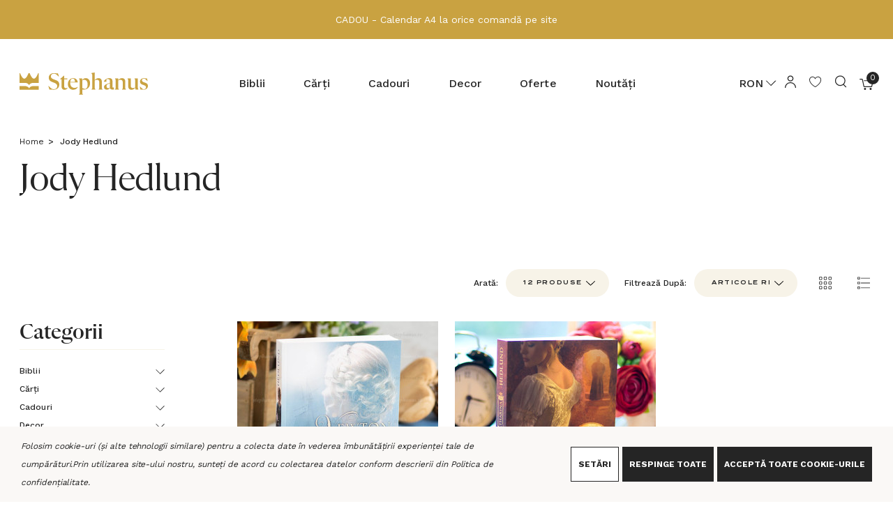

--- FILE ---
content_type: text/html; charset=UTF-8
request_url: https://www.stephanus.ro/brands/Jody-Hedlund.html
body_size: 53518
content:


<!DOCTYPE html>
<html class="no-js" lang="en">
    <head>
        <title>Jody Hedlund Products - Stephanus.ro</title>
        <link rel="dns-prefetch preconnect" href="https://cdn11.bigcommerce.com/s-z37xk9ob" crossorigin><link rel="dns-prefetch preconnect" href="https://fonts.googleapis.com/" crossorigin><link rel="dns-prefetch preconnect" href="https://fonts.gstatic.com/" crossorigin>
        <meta name="keywords" content="stephanus, editura stephanus, libraria stephanus, librarie crestina, cadouri crestine, cadouri stephanus, carti stephanus, muzica crestina, carti crestine, biblia, biblii, biblia cornilescu, romane crestine, Hristos, Cristos, Isus, Iisus, Mesia, wurmbrand, carti wurmbrand, biblia pentru femei"><link rel='canonical' href='https://www.stephanus.ro/brands/Jody-Hedlund.html' /><meta name='platform' content='bigcommerce.stencil' />
        
        

        <link rel="icon" href="/product_images/favicon.svg">
        <link rel="apple-touch-icon" sizes="180x180" href="/product_images/apple-icon-180x180.png">
        <link href="https://cdn11.bigcommerce.com/s-z37xk9ob/product_images/favicon-32x32.png?t&#x3D;1708422623" rel="shortcut icon">
        <meta name="viewport" content="width=device-width, initial-scale=1">




        <!-- Google tag (gtag.js) -->
        <script async src="https://www.googletagmanager.com/gtag/js?id=AW-477104295"></script>
        <script>
            window.dataLayer = window.dataLayer || [];
            function gtag(){dataLayer.push(arguments);}
            gtag('js', new Date());
            gtag('config', 'AW-477104295');
        </script>

        <script>
            document.documentElement.className = document.documentElement.className.replace('no-js', 'js');
        </script>

        <script>
    function browserSupportsAllFeatures() {
        return window.Promise
            && window.fetch
            && window.URL
            && window.URLSearchParams
            && window.WeakMap
            // object-fit support
            && ('objectFit' in document.documentElement.style);
    }

    function loadScript(src) {
        var js = document.createElement('script');
        js.src = src;
        js.onerror = function () {
            console.error('Failed to load polyfill script ' + src);
        };
        document.head.appendChild(js);
    }

    if (!browserSupportsAllFeatures()) {
        loadScript('https://cdn11.bigcommerce.com/s-z37xk9ob/stencil/bf80b9e0-fd99-013d-d93a-46ce919e3d16/e/6ca4b6e0-97a5-013e-7590-7660cc54c7fb/dist/theme-bundle.polyfills.js');
    }
</script>
        <script>window.consentManagerTranslations = `{"locale":"en","locales":{"consent_manager.data_collection_warning":"en","consent_manager.accept_all_cookies":"en","consent_manager.gdpr_settings":"en","consent_manager.data_collection_preferences":"en","consent_manager.use_data_by_cookies":"en","consent_manager.data_categories_table":"en","consent_manager.allow":"en","consent_manager.accept":"en","consent_manager.deny":"en","consent_manager.dismiss":"en","consent_manager.reject_all":"en","consent_manager.category":"en","consent_manager.purpose":"en","consent_manager.functional_category":"en","consent_manager.functional_purpose":"en","consent_manager.analytics_category":"en","consent_manager.analytics_purpose":"en","consent_manager.targeting_category":"en","consent_manager.advertising_category":"en","consent_manager.advertising_purpose":"en","consent_manager.essential_category":"en","consent_manager.esential_purpose":"en","consent_manager.yes":"en","consent_manager.no":"en","consent_manager.not_available":"en","consent_manager.cancel":"en","consent_manager.save":"en","consent_manager.back_to_preferences":"en","consent_manager.close_without_changes":"en","consent_manager.unsaved_changes":"en","consent_manager.by_using":"en","consent_manager.agree_on_data_collection":"en","consent_manager.change_preferences":"en","consent_manager.cancel_dialog_title":"en","consent_manager.privacy_policy":"en","consent_manager.allow_category_tracking":"en","consent_manager.disallow_category_tracking":"en"},"translations":{"consent_manager.data_collection_warning":"Folosim cookie-uri (și alte tehnologii similare) pentru a colecta date în vederea îmbunătățirii experienței tale de cumpărături.","consent_manager.accept_all_cookies":"Acceptă toate Cookie-urile","consent_manager.gdpr_settings":"Setări","consent_manager.data_collection_preferences":"Preferințe colectare date site","consent_manager.use_data_by_cookies":" folosește date colectate de cookie-uri și biblioteci JavaScript pentru a îmbunătăți experiența ta de cumpărături.","consent_manager.data_categories_table":"Tabelul de mai jos descrie modul în care utilizăm aceste date în funcție de categorie. Pentru a renunța la o categorie de colectare a datelor, selectați „Nu” și salvați preferințele.","consent_manager.allow":"Permite","consent_manager.accept":"Acceptă","consent_manager.deny":"Refuză","consent_manager.dismiss":"Revocă","consent_manager.reject_all":"Respinge toate","consent_manager.category":"Categorie","consent_manager.purpose":"Scop","consent_manager.functional_category":"Funcțională","consent_manager.functional_purpose":"Activează funcționalități îmbunătățite, cum ar fi videoclipurile și chat-ul live. Dacă nu le permiți, unele sau toate aceste funcții ar putea să nu funcționeze corect.","consent_manager.analytics_category":"Analitică","consent_manager.analytics_purpose":"Furnizează informații statistice despre utilizarea site-ului, de exemplu, analize web, pentru a putea îmbunătăți acest site în timp.","consent_manager.targeting_category":"Țintă","consent_manager.advertising_category":"Advertising","consent_manager.advertising_purpose":"Folosită pentru a crea profile sau a personaliza conținutul pentru a îmbunătăți experiența ta de cumpărături.","consent_manager.essential_category":"Esențială","consent_manager.esential_purpose":"Esențială pentru funcționarea site-ului și a oricăror servicii solicitate, fără a îndeplini funcții adiționale sau secundare.","consent_manager.yes":"Da","consent_manager.no":"Nu","consent_manager.not_available":"N/A","consent_manager.cancel":"Anulează","consent_manager.save":"Salvează","consent_manager.back_to_preferences":"Înapoi la Preferințe","consent_manager.close_without_changes":"Aveți modificări nesalvate la preferințele dvs. de colectare a datelor. Sunteți sigur că doriți să închideți fără a salva?","consent_manager.unsaved_changes":"Aveți modificări nesalvate","consent_manager.by_using":"Prin utilizarea site-ului nostru, sunteți de acord cu","consent_manager.agree_on_data_collection":"Prin utilizarea site-ului nostru, sunteți de acord cu colectarea datelor conform descrierii din ","consent_manager.change_preferences":"Puteți schimba preferințele în orice moment","consent_manager.cancel_dialog_title":"Sunteți sigur că doriți să anulați?","consent_manager.privacy_policy":"Politica de confidențialitate","consent_manager.allow_category_tracking":"Permiteți urmărirea categoriei [CATEGORY_NAME]","consent_manager.disallow_category_tracking":"Interziceți urmărirea categoriei [CATEGORY_NAME]"}}`;</script>

        <script>
            window.lazySizesConfig = window.lazySizesConfig || {};
            window.lazySizesConfig.loadMode = 1;
            window.lazySizesConfig = Object.defineProperty({},"loadMode",{
                get: function() { return 1; },
                set: function(value) { /* Ignore any set value */ }
            });
        </script>
        <script async src="https://cdn11.bigcommerce.com/s-z37xk9ob/stencil/bf80b9e0-fd99-013d-d93a-46ce919e3d16/e/6ca4b6e0-97a5-013e-7590-7660cc54c7fb/dist/theme-bundle.head_async.js"></script>
        


        <link href="https://fonts.googleapis.com/css?family=Work+Sans:700,500,400&display=block" rel="stylesheet">

        <link data-stencil-stylesheet href="https://cdn11.bigcommerce.com/s-z37xk9ob/stencil/bf80b9e0-fd99-013d-d93a-46ce919e3d16/e/6ca4b6e0-97a5-013e-7590-7660cc54c7fb/css/theme-53c356b0-a8e7-013e-7f49-1aea845ca1d0.css" rel="stylesheet">

        <!-- Start Tracking Code for analytics_facebook -->

<script data-bc-cookie-consent="4" type="text/plain">
!function(f,b,e,v,n,t,s){if(f.fbq)return;n=f.fbq=function(){n.callMethod?n.callMethod.apply(n,arguments):n.queue.push(arguments)};if(!f._fbq)f._fbq=n;n.push=n;n.loaded=!0;n.version='2.0';n.queue=[];t=b.createElement(e);t.async=!0;t.src=v;s=b.getElementsByTagName(e)[0];s.parentNode.insertBefore(t,s)}(window,document,'script','https://connect.facebook.net/en_US/fbevents.js');

fbq('set', 'autoConfig', 'false', '232752388454271');
fbq('dataProcessingOptions', []);
fbq('init', '232752388454271', {"external_id":"d984f7d3-59ab-4317-9755-cd0f68e4ce1d"});
fbq('set', 'agent', 'bigcommerce', '232752388454271');

function trackEvents() {
    var pathName = window.location.pathname;

    fbq('track', 'PageView', {}, "");

    // Search events start -- only fire if the shopper lands on the /search.php page
    if (pathName.indexOf('/search.php') === 0 && getUrlParameter('search_query')) {
        fbq('track', 'Search', {
            content_type: 'product_group',
            content_ids: [],
            search_string: getUrlParameter('search_query')
        });
    }
    // Search events end

    // Wishlist events start -- only fire if the shopper attempts to add an item to their wishlist
    if (pathName.indexOf('/wishlist.php') === 0 && getUrlParameter('added_product_id')) {
        fbq('track', 'AddToWishlist', {
            content_type: 'product_group',
            content_ids: []
        });
    }
    // Wishlist events end

    // Lead events start -- only fire if the shopper subscribes to newsletter
    if (pathName.indexOf('/subscribe.php') === 0 && getUrlParameter('result') === 'success') {
        fbq('track', 'Lead', {});
    }
    // Lead events end

    // Registration events start -- only fire if the shopper registers an account
    if (pathName.indexOf('/login.php') === 0 && getUrlParameter('action') === 'account_created') {
        fbq('track', 'CompleteRegistration', {}, "");
    }
    // Registration events end

    

    function getUrlParameter(name) {
        var cleanName = name.replace(/[\[]/, '\[').replace(/[\]]/, '\]');
        var regex = new RegExp('[\?&]' + cleanName + '=([^&#]*)');
        var results = regex.exec(window.location.search);
        return results === null ? '' : decodeURIComponent(results[1].replace(/\+/g, ' '));
    }
}

if (window.addEventListener) {
    window.addEventListener("load", trackEvents, false)
}
</script>
<noscript><img height="1" width="1" style="display:none" alt="null" src="https://www.facebook.com/tr?id=232752388454271&ev=PageView&noscript=1&a=plbigcommerce1.2&eid="/></noscript>

<!-- End Tracking Code for analytics_facebook -->

<!-- Start Tracking Code for analytics_googleanalytics4 -->

<script data-cfasync="false" src="https://cdn11.bigcommerce.com/shared/js/google_analytics4_bodl_subscribers-358423becf5d870b8b603a81de597c10f6bc7699.js" integrity="sha256-gtOfJ3Avc1pEE/hx6SKj/96cca7JvfqllWA9FTQJyfI=" crossorigin="anonymous"></script>
<script data-cfasync="false">
  (function () {
    window.dataLayer = window.dataLayer || [];

    function gtag(){
        dataLayer.push(arguments);
    }

    function initGA4(event) {
         function setupGtag() {
            function configureGtag() {
                gtag('js', new Date());
                gtag('set', 'developer_id.dMjk3Nj', true);
                gtag('config', 'G-J94BW11DYC');
            }

            var script = document.createElement('script');

            script.src = 'https://www.googletagmanager.com/gtag/js?id=G-J94BW11DYC';
            script.async = true;
            script.onload = configureGtag;

            document.head.appendChild(script);
        }

        setupGtag();

        if (typeof subscribeOnBodlEvents === 'function') {
            subscribeOnBodlEvents('G-J94BW11DYC', true);
        }

        window.removeEventListener(event.type, initGA4);
    }

    gtag('consent', 'default', {"ad_storage":"denied","ad_user_data":"denied","ad_personalization":"denied","analytics_storage":"denied","functionality_storage":"denied"})
            

    var eventName = document.readyState === 'complete' ? 'consentScriptsLoaded' : 'DOMContentLoaded';
    window.addEventListener(eventName, initGA4, false);
  })()
</script>

<!-- End Tracking Code for analytics_googleanalytics4 -->

<!-- Start Tracking Code for analytics_siteverification -->

<meta name="facebook-domain-verification" content="mkwacle8v2mj43fp1p67xpevdkj959" />
<meta name="google-site-verification" content="0V8MjsQbMSYF4RQ2NGSBzWX3AxSoqazc1T104h0AZXw" />

<!-- End Tracking Code for analytics_siteverification -->


<script type="text/javascript" src="https://checkout-sdk.bigcommerce.com/v1/loader.js" defer ></script>
<script>window.consentManagerStoreConfig = function () { return {"storeName":"Stephanus.ro","privacyPolicyUrl":"https:\/\/www.stephanus.ro\/pages\/politica-confidentialitate.html","writeKey":null,"improvedConsentManagerEnabled":true,"AlwaysIncludeScriptsWithConsentTag":true}; };</script>
<script type="text/javascript" src="https://cdn11.bigcommerce.com/shared/js/bodl-consent-32a446f5a681a22e8af09a4ab8f4e4b6deda6487.js" integrity="sha256-uitfaufFdsW9ELiQEkeOgsYedtr3BuhVvA4WaPhIZZY=" crossorigin="anonymous" defer></script>
<script type="text/javascript" src="https://cdn11.bigcommerce.com/shared/js/storefront/consent-manager-config-3013a89bb0485f417056882e3b5cf19e6588b7ba.js" defer></script>
<script type="text/javascript" src="https://cdn11.bigcommerce.com/shared/js/storefront/consent-manager-08633fe15aba542118c03f6d45457262fa9fac88.js" defer></script>
<script type="text/javascript">
var BCData = {};
</script>
<script src="https://code.jquery.com/jquery-3.5.1.min.js" integrity="sha256-9/aliU8dGd2tb6OSsuzixeV4y/faTqgFtohetphbbj0=" crossorigin="anonymous"></script><script id='bcsn_storefront'> /*Copyright BeCloudify Consulting LTD 2020*/var cartFormAtt, posAtt, posAttIndex, bcsnid, gqlToken, bcsn_url, bcsn_base_url,bcsn_remote_url, useRemote, post, onPost, onSuccess, onFail, previewUrl,cbStockNotifyCheckStock,cbStockNotifyMe,formFocus,bcsn_disable; cartFormAtt = 'data-cart-item-add=""'; posAtt = 'data-cart-item-add=""'; posAttIndex = ''; bcsnid = "bcsn_stockNotify"; gqlToken = 'eyJ0eXAiOiJKV1QiLCJhbGciOiJFUzI1NiJ9.[base64].emRjj4j-bee5NLigmWuw3i-kfZd1CcqPN85tiIhAeB4EhyeiCdLCf86_28nY6gUGVwYeCKywF4pZPSmuctuNZQ'; bcsn_url = "https://www.stephanus.ro/graphql"; bcsn_base_url = "https://www.stephanus.ro"; bcsn_useRemote = "true"; post = "https://stocknotify.becloudify.com/stocknotify/api/notify/z37xk9ob";var h = '<div id="bcsn_div" class="alertBox productAttributes-message" style="background-color:unset; border:none!important; display:block; padding:0!important;">	<p>Primește email când produsul revine în stoc</p>	<p id="bcsn_fo _err" style="color:red;display:none">Te rugăm să introduci toate opțiunile necesare pentru produs.</p>	<p id="bcsn_email_err" style="color:red;display:none">Te rugăm introduce o adresă de email validă.</p>	<div id="bcsn_align">	<div id="bcsn_align_child1"><input style="width:100%;margin: 0 15px 0 0;" class="form-input" type="text" id="bcsn_email" name="bcsn_email" value="" placeholder="Adresa ta de email" wfd-id="id16"><br><input type="hidden" id="recaptchaToken" name="recaptchaToken" value="" wfd-id="id17"></div>	<div id="recaptchaV2"></div>	<div id="bcsn_align_child2"><a id="bcsn_formSubmitButton" style="margin:0;width:100%;height:40px;line-height:38px; font-size:10px" class="button button--primary" href="javascript:cbStockNotifyMeFunction();">Abonare</a>	</div>	</div></div><div><p id="bcsn_email_confirm" style="font-family:Work Sans;font-size:12px;color:red;display:none;margin-top:12px">Mulțumim, te vom anunța când revine în stoc.</p>	<div>		<div><p id="bcsn_email_post_err" style="color:red;display:none">Scuze, ceva nu a mers bine <a href="javascript:cbStockNotifyForm(bcsn_formDisplay);">te rog încearcă din nou</a>.</p>			<div>			</div>		</div>	</div></div>';var bcsn_recaptchaSiteKey = '';var modal = '#modal';var modalEnabled = true;var bcsn_preorderEnabled = true;var bcsn_preorderLabel = 'Pre-Order Now';var bcsn_nonPurchasableEnabled = false; onLoad = function(data){$("#bcsn_form_err").css("display", "none");$("#bcsn_email_err").css("display", "none");$("#bcsn_div").css("display", "block");$("#bcsn_email_post_err").css("display", "none");$("#bcsn_email_confirm").css("display", "none");if(bcsn_recaptchaSiteKey.trim().length >0){$("#bcsn_formSubmitButton").css("display", "none");};;}; onLoaded = function(data){return;}; onPost = function(data){if(!bcsn_validForm()){$("#bcsn_form_err").css("display", "block");return null;};if(cbIsEmail($("#bcsn_email").val())){return data;}else{$("#bcsn_email_err").css("display", "block");return null;};;}; onSuccess = function(data){$("#bcsn_div").css("display", "none");$("#bcsn_email_confirm").css("display", "block");;}; onFail = function(data){$("#bcsn_div").css("display", "none");$("#bcsn_email_post_err").css("display", "block");;}; var previewUrlPath = "https://stocknotify.becloudify.com/stocknotify/api/script/z37xk9ob"; var cbStockNotifyCheckStockFunctionString = "cbStockNotifyCheckStock"; var cbStockNotifyCheckStockRemoteFunctionString = "cbStockNotifyCheckStockRemote"; var cbStockNotifyMeFunctionString = "cbStockNotifyMe"; formFocus = false; bcsn_disable =  false; bcsn_oosDropdownEnabled =  true; var bcsn_posAttArray = ["class='alertBox productAttributes-message'", "data-cart-item-add=''", "data-quantity-change=''", "class='socialLinks'", "data-wishlist-add=''", "class='alertBox alertBox--error'", "data-product-option-change=''"]; bcsn_channelId =  1;window.jQuery = window.$ = jQuery; var cbStockNotifyCheckStockFunction = eval(cbStockNotifyCheckStockFunctionString), cbStockNotifyCheckStockRemoteFunction = eval(cbStockNotifyCheckStockRemoteFunctionString), cbStockNotifyMeFunction = eval(cbStockNotifyMeFunctionString), cf = "", pos = "", bcsn = "", baseUrl2 = window.location.origin, bcsn_remote_url, bcsn_remote_url2, bcsn_formDisplay, bcsnName, bcsnidBase = bcsnid, body = "body", currentBody = body, modalObserver, modalObserver2, bcsn_blacklisted = ["sample@email.tst", "testing@example.com"], bcsn_remoteData, bcsn_graphqlData; function bcsn_init() { if ($(bcsnName) && $(bcsnName).length > 0 && $(bcsnName).remove(), bcsnid = "body" != currentBody ? bcsnidBase + "_" + currentBody.replace("#", "") : bcsnidBase, bcsnName = "#" + bcsnid, null == (bcsn = $(bcsnName)) || 0 == bcsn.length) { if (modalEnabled) try { bcsn_deregisterObserve() } catch (err) { } if (cf = $(currentBody).find("[" + cartFormAtt + "]"), (pos = $(currentBody).find("[" + posAtt + "]")) && pos.length > 0) posAttIndex && parseInt(posAttIndex) && pos && (pos = pos[parseInt(posAttIndex)]); else { let k = 0; for (; 0 == pos.length && k < bcsn_posAttArray.length;)pos = $(currentBody).find("[" + bcsn_posAttArray[k++] + "]") } "true" == bcsn_useRemote || 1 == bcsn_useRemote ? (cf.on("change", cbStockNotifyCheckStockRemoteFunction), bcsn_nonPurchasableEnabled && (cf.on("change", (() => { setTimeout(cbStockNotifyCheckStockRemoteFunction, 500) })), cf.on("change", (() => { setTimeout(cbStockNotifyCheckStockRemoteFunction, 1e3) })))) : cf.on("change", cbStockNotifyCheckStockFunction); var div = document.createElement("div"); if (div.style = "display:none", div.id = bcsnid, pos && pos.after(div), (bcsn = $(bcsnName)).append('<form id="bcsn_stockNotifyForm">' + h + "</from>"), modalEnabled) try { bcsn_registerObserve() } catch (err) { } } bcsn_formDisplay = !1, bcsn_remote_url = bcsn_base_url + "/remote/v1/product-attributes/", bcsn_remote_url2 = baseUrl2 + "/remote/v1/product-attributes/", $.bcsnUrlParam = function (name) { var results = new RegExp("[?&]" + name + "=([^&#]*)").exec(window.location.search); return null !== results && (results[1] || 0) }, bcsnCheckPreview(), "true" == bcsn_useRemote || 1 == bcsn_useRemote ? cbStockNotifyCheckStockRemoteFunction() : cbStockNotifyCheckStockFunction(), bcsn_preorderEnabled && (bcsn_checkPreOrder(), setTimeout(bcsn_checkPreOrder, 500), setTimeout(bcsn_checkPreOrder, 1e3), setTimeout(bcsn_checkPreOrder, 2e3)), bcsn_oosDropdownEnabled && (bcsn_selectOnClick(), bcsn_removeDisabledOptionWithTimer()) } function bcsnCheckPreview() { if ("true" == $.bcsnUrlParam("bcsn_preview") && $("#bcsn_storefront_preview").length <= 0) { $(bcsnName) && $(bcsnName).length >= 0 && $(bcsnName).remove(), $("#bcsn_storefront").html(""); var s = "script"; $("<" + s + ">").attr("id", "bcsn_storefront_preview").attr("src", previewUrlPath).appendTo("head") } } function cbStockNotifyCheckStock() { var data = cf.serialize(), body = ($("dl").find('*[itemprop="sku"]').html(), (data = unescape(data)).split("&")), pId = "", attrs = "["; body.forEach((e => { if (0 == e.indexOf("product_id=")) pId = e.substring(11, e.length); else if (0 == e.indexOf("attribute[") && e.indexOf("]=") + 2 < e.length) { var i = e.indexOf("]"); attrs += "{optionEntityId:" + parseInt(e.substring(10, i)) + ",valueEntityId:" + parseInt(e.substring(i + 2, e.length)) + "}" } })), attrs += "]", query = "query{site{product(entityId:" + pId + " optionValueIds: " + attrs + "){name sku availabilityV2{status} inventory{isInStock} variants(optionValueIds: " + attrs + "){edges{node{sku entityId}}} }}}"; try { pId && (fetch(bcsn_url, { method: "POST", credentials: "include", mode: "cors", headers: { "Content-Type": "application/json", Authorization: "Bearer " + gqlToken }, body: JSON.stringify({ query: query }) }).catch((function () { })).then((res => res.json())).then((data => { bcsn_graphqlData = data, data && data.data && data.data.site && cbStockNotifyForm(0 == data.data.site.product.inventory.isInStock && (!0 === bcsn_nonPurchasableEnabled || "Available" == data.data.site.product.availabilityV2.status)) })).catch((function () { })), bcsn_base_url != baseUrl2 && fetch(baseUrl2 + "/graphql", { method: "POST", credentials: "include", mode: "cors", headers: { "Content-Type": "application/json", Authorization: "Bearer " + gqlToken }, body: JSON.stringify({ query: query }) }).catch((function () { })).then((res => res.json())).then((data => { data && data.data && data.data.site && cbStockNotifyForm(0 == data.data.site.product.inventory.isInStock && (!0 === bcsn_nonPurchasableEnabled || "Available" == data.data.site.product.availabilityV2.status)) })).catch((function () { }))) } catch (err) { } } function cbStockNotifyCheckStock_purchasableOnly() { var data = cf.serialize(), body = ($("dl").find('*[itemprop="sku"]').html(), (data = unescape(data)).split("&")), pId = "", attrs = "["; body.forEach((e => { if (0 == e.indexOf("product_id=")) pId = e.substring(11, e.length); else if (0 == e.indexOf("attribute[") && e.indexOf("]=") + 2 < e.length) { var i = e.indexOf("]"); attrs += "{optionEntityId:" + parseInt(e.substring(10, i)) + ",valueEntityId:" + parseInt(e.substring(i + 2, e.length)) + "}" } })), attrs += "]", query = "query{site{product(entityId:" + pId + " optionValueIds: " + attrs + "){name sku availabilityV2{status} inventory{isInStock} variants(optionValueIds: " + attrs + "){edges{node{sku entityId}}} }}}"; try { pId && (fetch(bcsn_url, { method: "POST", credentials: "include", mode: "cors", headers: { "Content-Type": "application/json", Authorization: "Bearer " + gqlToken }, body: JSON.stringify({ query: query }) }).catch((function () { })).then((res => res.json())).then((data => { bcsn_graphqlData = data, data && data.data && data.data.site && cbStockNotifyForm("Unavailable" == data.data.site.product.availabilityV2.status) })).catch((function () { })), bcsn_base_url != baseUrl2 && fetch(baseUrl2 + "/graphql", { method: "POST", credentials: "include", mode: "cors", headers: { "Content-Type": "application/json", Authorization: "Bearer " + gqlToken }, body: JSON.stringify({ query: query }) }).catch((function () { })).then((res => res.json())).then((data => { data && data.data && data.data.site && cbStockNotifyForm("Unavailable" == data.data.site.product.availabilityV2.status) })).catch((function () { }))) } catch (err) { } } function cbStockNotifyCheckStockWP() { var pid = $(currentBody).find("[data-js='bc-product-pricing']").data("product-price-id"), vid = $(currentBody).find("[data-js='variant_id']").val(), variants = $(currentBody).find("[data-js='product-variants-object']").data("variants"); if (null != variants && 0 != variants.length || cbStockNotifyForm(!0), pid && vid && variants) { var variantArray = variants.filter((x => x.variant_id == vid)); if (variantArray && variantArray.length > 0) { var inventory = variantArray[0].inventory; inventory && inventory > 0 ? cbStockNotifyForm(!1) : cbStockNotifyForm(!0) } } else cbStockNotifyForm(!0) } function cbStockNotifyCheckStockRemote() { var data = cf.serialize(), body = ($("dl").find('*[itemprop="sku"]').html(), (data = unescape(data)).split("&")), pId = "", attrs = "["; body.forEach((e => { if (0 == e.indexOf("product_id=")) pId = e.substring(11, e.length); else if (0 == e.indexOf("attribute[") && e.indexOf("]=") + 2 < e.length) { var i = e.indexOf("]"); attrs += "{optionEntityId:" + parseInt(e.substring(10, i)) + ",valueEntityId:" + parseInt(e.substring(i + 2, e.length)) + "}" } })), attrs += "]", query = "query{site{product(entityId:" + pId + " optionValueIds: " + attrs + "){name sku availabilityV2{status} inventory{isInStock} variants(optionValueIds: " + attrs + "){edges{node{sku entityId}}} }}}"; try { pId && fetch(bcsn_remote_url + pId, { method: "POST", headers: { "Content-Type": "application/x-www-form-urlencoded" }, body: data }).catch((function () { })).then((res => res.json())).then((data => { data && data.data && (bcsn_remoteData = data, cbStockNotifyForm(0 == data.data.instock && (!0 === bcsn_nonPurchasableEnabled || !0 === data.data.purchasable) || !0 === bcsn_nonPurchasableEnabled && !1 === data.data.purchasable)) })).catch((function () { })) } catch (err) { } bcsn_base_url != baseUrl2 && pId && fetch(bcsn_remote_url2 + pId, { method: "POST", headers: { "Content-Type": "application/x-www-form-urlencoded" }, body: data }).catch((function () { })).then((res => res.json())).then((data => { data && data.data && (bcsn_remoteData = data, cbStockNotifyForm(0 == data.data.instock && (!0 === bcsn_nonPurchasableEnabled || !0 === data.data.purchasable) || !0 === bcsn_nonPurchasableEnabled && !1 === data.data.purchasable)) })).catch((function () { })) } function cbStockNotifyCheckStockRemote_purchasableOnly() { var data = cf.serialize(), body = ($("dl").find('*[itemprop="sku"]').html(), (data = unescape(data)).split("&")), pId = "", attrs = "["; body.forEach((e => { if (0 == e.indexOf("product_id=")) pId = e.substring(11, e.length); else if (0 == e.indexOf("attribute[") && e.indexOf("]=") + 2 < e.length) { var i = e.indexOf("]"); attrs += "{optionEntityId:" + parseInt(e.substring(10, i)) + ",valueEntityId:" + parseInt(e.substring(i + 2, e.length)) + "}" } })), attrs += "]", query = "query{site{product(entityId:" + pId + " optionValueIds: " + attrs + "){name sku availabilityV2{status} inventory{isInStock} variants(optionValueIds: " + attrs + "){edges{node{sku entityId}}} }}}"; try { pId && fetch(bcsn_remote_url + pId, { method: "POST", headers: { "Content-Type": "application/x-www-form-urlencoded" }, body: data }).catch((function () { })).then((res => res.json())).then((data => { data && data.data && (bcsn_remoteData = data, setTimeout(cbStockNotifyForm(!1 === data.data.purchasable), 2e3)) })).catch((function () { })) } catch (err) { } bcsn_base_url != baseUrl2 && pId && fetch(bcsn_remote_url2 + pId, { method: "POST", headers: { "Content-Type": "application/x-www-form-urlencoded" }, body: data }).catch((function () { })).then((res => res.json())).then((data => { data && data.data && (bcsn_remoteData = data, setTimeout(cbStockNotifyForm(!1 === data.data.purchasable), 2e3)) })).catch((function () { })) } function cbStockNotifyMe() { bcsn_blacklisted.includes($("#bcsn_email").val()) && cbStockNotifyFail("error"); var data = cf.serialize(); $("dl").find('*[itemprop="sku"]') && $("dl").find('*[itemprop="sku"]').length > 0 && (data = data + "&sku=" + $("dl").find('*[itemprop="sku"]').html()); var data2 = ""; if ($("#bcsn_stockNotifyForm") && (data2 = $("#bcsn_stockNotifyForm").serialize()) && (data += "&" + data2), "" == bcsn_channelId || "1" == bcsn_channelId ? data += "&channelId=1" : data += "&channelId=" + bcsn_channelId, bcsn_remoteData && bcsn_remoteData.data) data += "&variantId=" + bcsn_remoteData.data.v3_variant_id; else if (bcsn_graphqlData && bcsn_graphqlData.data) try { data += "&variantId=" + bcsn_graphqlData.data.site.product.variants.edges[0].node.entityId } catch (err) { } try { (data = cbStockNotifyPost(data)) && $.post(post, data).done((function (value) { 200 === value.code ? cbStockNotifySuccess(data) : cbStockNotifyFail(data) })).fail((function () { cbStockNotifyFail(data) })) } catch (err) { } } function cbStockNotifyMeWP() { var data = cf.serialize(), pid = $(currentBody).find("[data-js='bc-product-pricing']").data("product-price-id"); $(currentBody).find("[data-js='variant_id']").val(); $("dl").find('*[itemprop="sku"]') && (data = data + "&sku=" + $("dl").find('*[itemprop="sku"]').html()), data = data + "&product_id=" + pid; var data2 = ""; $("#bcsn_stockNotifyForm") && (data2 = $("#bcsn_stockNotifyForm").serialize()) && (data += "&" + data2); try { (data = cbStockNotifyPost(data)) && $.post(post, data).done((function (value) { 200 === value.code ? cbStockNotifySuccess(data) : cbStockNotifyFail(data) })).fail((function () { cbStockNotifyFail(data) })) } catch (err) { } } function cbStockNotifyLoad(data) { onLoad(data) } function cbStockNotifyLoaded(data) { onLoaded(data) } function cbStockNotifyPost(data) { return onPost(data) } function cbStockNotifySuccess(data) { return onSuccess(data) } function cbStockNotifyFail(data) { return onFail(data) } function cbIsEmail(value) { return !bcsn_blacklisted.includes(value) && /^[^\s@]+@[^\s@]+\.[^\s@]+$/.test(value) } $(document).ready((function () { var state = document.readyState; try { ("interactive" == state || "complete" == state) && (modalEnabled && bcsn_registerObserve(), bcsn_init()) } catch (err) { } })), $(window).on("beforeunload", (function () { if (modalObserver) try { modalObserver.disconnect() } catch (err) { } if (modalObserver2) try { modalObserver2.disconnect() } catch (err) { } })), bcsn_deregisterObserve = function () { modalObserver.disconnect(), modalObserver2 && modalObserver2.disconnect() }, bcsn_registerObserve = function () { const callback = function (mutationsList, modalObserver) { setTimeout(bcsn_reinit(), 1e3), setTimeout(bcsn_reinit(), 2e3) }; if ("visible" == $(modal).css("visibility")) { const config2 = { attributes: !0, attributeFilter: ["style", "class"], attributeOldValue: !0 }; (modalObserver2 = new MutationObserver(callback)).observe($(modal)[0], config2) } else { const config = { attributes: !0, childList: !0 }; modalObserver = new MutationObserver(callback), $(modal).find('[class="modal-content"]')[0] && modalObserver.observe($(modal).find('[class="modal-content"]')[0], config) } }, bcsn_isQuickView = function () { return $(modal + " div").hasClass("quickView") }, bcsn_reinit = function () { bcsn_isQuickView() && ("visible" == $(modal).css("visibility") ? currentBody = modal : (currentBody = body, $(modal).find('[class="modal-content"]') && $(modal).find('[class="modal-content"]').length > 0 && $(modal).find('[class="modal-content"]').empty()), bcsn_init()) }, bcsn_checkPreOrder = function () { var ele = $("body").find('input[value="' + bcsn_preorderLabel + '"]', cf); ele && 0 !== ele.length || (ele = $("body").find('button:contains("' + bcsn_preorderLabel + '")', cf)), ele && ele.length > 0 && (cbStockNotifyForm(!0), $("#bcsn_formDiv").css("display", "block")) }, cbStockNotifyForm = function (b) { if (!bcsn_disable) { bcsn_formDisplay = b; try { cbStockNotifyLoad(b) } catch (err) { } bcsn_formDisplay ? (bcsn.css("display", "block"), bcsn_recaptchaSiteKey && bcsn_recaptchaSiteKey.trim().length > 0 && bcsn_recaptchaCallback(), (formFocus || "true" === formFocus) && (window.location.hash = null, window.location.hash = bcsnName)) : bcsn.css("display", "none"); try { cbStockNotifyLoaded(bcsn_formDisplay) } catch (err) { } } }; var bcsn_recaptchaCallback = function () { var pending = !0; null != $("#recaptchaV2") && $("#recaptchaV2").length > 0 && (bcsn_performreCaptchaCallback(), pending = !1), setTimeout((function () { pending && null != $("#recaptchaV2") && $("#recaptchaV2").length > 0 && (bcsn_performreCaptchaCallback(), pending = !1) }), 500), setTimeout((function () { pending && null != $("#recaptchaV2") && $("#recaptchaV2").length > 0 && (bcsn_performreCaptchaCallback(), pending = !1) }), 1e3), setTimeout((function () { pending && null != $("#recaptchaV2") && $("#recaptchaV2").length > 0 && (bcsn_performreCaptchaCallback(), pending = !1) }), 2e3) }, bcsn_performreCaptchaCallback = function () { bcsn_recaptchaSiteKey && bcsn_recaptchaSiteKey.trim().length > 0 && grecaptcha.render("recaptchaV2", { sitekey: bcsn_recaptchaSiteKey, callback: bcsn_verifyCallback }) }, bcsn_verifyCallback = function (response) { $("#recaptchaToken").val(response), $("#bcsn_formSubmitButton").css("display", "block"), $("#bcsn_formSubmitButton").attr("disabled", !1) }, bcsn_validForm = function () { let valid = !0, data = cf.serialize(); data = new URLSearchParams(data); let fields = {}; return $("body").find("[" + cartFormAtt + "]").find('*[required=""]').map((function () { fields[$(this).attr("name")] || (fields[$(this).attr("name")] = !0) })), Object.keys(fields).forEach((function (e) { if (null === data.get(e) || "" === data.get(e)) return valid = !1, !1 })), valid }; function bcsn_removeDisabledOptionWithTimer() { bcsn_removeDisabledOption(), setTimeout((function () { bcsn_removeDisabledOption() }), 500), setTimeout((function () { bcsn_removeDisabledOption() }), 1e3) } function bcsn_removeDisabledOption() { for (var options = $("select").find('*[disabled="disabled"]'), i = 0; i < options.length; i++)options[i].removeAttribute("disabled") } function bcsn_selectOnClick() { $("body").find('*[class="form-select form-select--small"]').change(bcsn_removeDisabledOptionWithTimer) }/*Copyright BeCloudify Consulting LTD 2020*/ </script><script type="application/ld+json">
{
  "@context": "https://schema.org/",
  "@type": "WebSite",
  "name": "Stephanus",
  "url": "https://www.stephanus.ro/",
  "potentialAction": {
    "@type": "SearchAction",
    "target": "https://www.stephanus.ro/search.php?search_query={search_term_string}",
    "query-input": "required name=search_term_string"
  }
}
</script><script>
  if (window.location.pathname === "/" || window.location.pathname === "/index.php") {
    const script = document.createElement("script");
    script.type = "application/ld+json";
    script.text = JSON.stringify([
      {
        "@context": "https://schema.org",
        "@type": "Organization",
        "@id": "#Organization",
        "url": "https://www.stephanus.ro/",
        "legalName": "Editura Stephanus SRL",
        "name": "Stephanus",
        "description": "Libraria Stephanus – cărți creștine alese cu grijă pentru iubitorii de literatură și cadouri cu mesaj încurajator.",
        "logo": "https://cdn11.bigcommerce.com/s-z37xk9ob/product_images/uploaded_images/logo-footer.png",
        "image": "https://www.stephanus.ro/product_images/uploaded_images/libraria1.jpg",
        "telephone": "+(4) 0748 065 431",
        "email": "office@stephanus.ro",
        "address": {
          "@type": "PostalAddress",
          "streetAddress": "Strada Bibescu Vodă 1, bl. P4",
          "addressLocality": "Bucureşti",
          "addressRegion": "Sector 4",
          "addressCountry": "RO",
          "postalCode": "040151"
        },
        "sameAs": [
          "https://www.facebook.com/StephanusRomania",
          "https://instagram.com/libraria.stephanus",
          "https://www.pinterest.com/Stephanusshop/",
          "https://www.tiktok.com/@librariastephanus"
        ]
      },
      {
        "@context": "https://schema.org",
        "@type": "WebSite",
        "name": "Stephanus",
        "url": "https://www.stephanus.ro/",
        "potentialAction": {
          "@type": "SearchAction",
          "target": "https://www.stephanus.ro/search.php?search_query={search_term_string}",
          "query-input": "required name=search_term_string"
        }
      },
      {
        "@context": "https://schema.org",
        "@type": "LocalBusiness",
        "name": "Librăria Stephanus",
        "image": "https://www.stephanus.ro/product_images/uploaded_images/libraria1.jpg",
        "address": {
          "@type": "PostalAddress",
          "streetAddress": "Strada Bibescu Vodă 1, bl. P4",
          "addressLocality": "București",
          "addressRegion": "Sector 4",
          "postalCode": "040151",
          "addressCountry": "RO"
        },
        "geo": {
          "@type": "GeoCoordinates",
          "latitude": 44.421245,
          "longitude": 26.096436
        },
        "url": "https://www.stephanus.ro",
        "telephone": "+(4) 0748 065 431",
        "openingHours": "Mo-Fr 10:00-18:00",
        "priceRange": "$"
      },
      {
        "@context": "https://schema.org",
        "@type": "BreadcrumbList",
        "itemListElement": [
          {
            "@type": "ListItem",
            "position": 1,
            "name": "Acasă",
            "item": "https://www.stephanus.ro/"
          }
        ]
      }
    ]);
    document.head.appendChild(script);
  }
</script>

 <script data-cfasync="false" src="https://microapps.bigcommerce.com/bodl-events/1.9.4/index.js" integrity="sha256-Y0tDj1qsyiKBRibKllwV0ZJ1aFlGYaHHGl/oUFoXJ7Y=" nonce="" crossorigin="anonymous"></script>
 <script data-cfasync="false" nonce="">

 (function() {
    function decodeBase64(base64) {
       const text = atob(base64);
       const length = text.length;
       const bytes = new Uint8Array(length);
       for (let i = 0; i < length; i++) {
          bytes[i] = text.charCodeAt(i);
       }
       const decoder = new TextDecoder();
       return decoder.decode(bytes);
    }
    window.bodl = JSON.parse(decodeBase64("[base64]"));
 })()

 </script>

<script nonce="">
(function () {
    var xmlHttp = new XMLHttpRequest();

    xmlHttp.open('POST', 'https://bes.gcp.data.bigcommerce.com/nobot');
    xmlHttp.setRequestHeader('Content-Type', 'application/json');
    xmlHttp.send('{"store_id":"969924","timezone_offset":"2.0","timestamp":"2025-11-25T00:34:51.36950200Z","visit_id":"2844a8b9-14f4-495f-a2bc-7a4b97cd2394","channel_id":1}');
})();
</script>

        
    </head>
    <body class="page-type-brand is-promotion-header" data-page-type="brand" data-canonical-shop-url="https://www.stephanus.ro">
        <svg data-src="https://cdn11.bigcommerce.com/s-z37xk9ob/stencil/bf80b9e0-fd99-013d-d93a-46ce919e3d16/e/6ca4b6e0-97a5-013e-7590-7660cc54c7fb/img/icon-sprite.svg" class="icons-svg-sprite"></svg>

        <a href="#main-content" class="skip-to-main-link">Skip to main content</a>
<header class="header header-sticky header-layout-1" role="banner">
    <div class="halo-topHeader">
        <div class="container">
            <nav class="navUser">
    <ul class="navUser-section navUser-section--center navUser-section--alt">
            <li class="navUser-item navUser-item--text">
                <div class="navUser-item__item">
                    <span class="navUser-action promotion-pc">
                        CADOU - Calendar A4 la orice comandă pe site
                    </span>
                    <span class="navUser-action promotion-mb">
                        CADOU - Calendar A4 la orice comandă pe site
                    </span>
                </div>
            </li>
    </ul>
</nav>
        </div>
    </div>

    <div class="halo-middleHeader">
        <div class="container">
            <div class="middleHeader-item text-left header_logo_svg">
                <div class="middleHeader-item__item item--logo">
                        <a href="https://www.stephanus.ro/" class="header-logo__link header-logo__link_svg" data-header-logo-link>
                            <svg xmlns='http://www.w3.org/2000/svg' width='184' height='32' viewBox='0 0 184 32' fill='none'>   <g clip-path='url(#clip0_2243_41338)''>     <path d='M41.3359 19.52H41.7806L43.6597 21.2975C45.5724 23.1086 46.8019 23.9639 49.0897 23.9639C52.2654 23.9639 54.0079 22.2882 54.0079 19.5883C54.0079 17.6056 53.1882 16.4782 51.3091 15.4862C49.4647 14.4607 46.6988 13.8119 44.7862 12.6831C42.907 11.5544 41.9172 9.88004 41.9172 7.41879C41.9172 3.69208 44.7527 0.992188 49.2611 0.992188C50.7291 0.992188 52.0269 1.19729 53.598 1.19729H55.0673L56.5018 5.77796H56.0572L54.111 3.96685C52.1301 2.12091 51.0371 1.7107 49.2263 1.7107C46.597 1.7107 44.9228 3.14643 44.9228 5.47094C44.9228 7.07824 45.7077 8.2405 47.4154 9.12799C49.1232 10.0155 51.9586 10.7688 53.9396 11.8627C55.9206 12.9901 56.9787 14.5974 56.9787 17.3322C56.9787 21.571 53.87 24.6811 48.9865 24.6811C47.2105 24.6811 45.6729 24.4425 44 24.4425H42.8387L41.3359 19.52Z' fill='#C9A241'></path>     <path d='M63.7068 4.41145H63.98V8.44517H68.4884V9.84607H63.98V19.793C63.98 21.537 64.765 22.4942 66.6093 22.4942C67.4625 22.4942 68.1469 22.2891 68.6251 21.9472L68.8635 22.2207C68.1121 23.6216 66.6441 24.7839 64.4917 24.7839C62.3393 24.7839 60.2914 23.5881 60.2914 20.3399V9.84607H58.1055V9.4694L63.7068 4.41016V4.41145Z' fill='#C9A241'></path>     <path d='M83.5501 20.7852C82.6969 22.7678 80.6463 24.784 76.9924 24.784C72.3474 24.784 69.3418 21.2973 69.3418 16.7514C69.3418 11.8289 72.3809 8.10352 76.8906 8.10352C80.5445 8.10352 83.1067 10.4616 83.4818 14.2218H72.5871V14.6669C72.5871 19.1443 74.7047 22.0158 78.8715 22.0158C80.8525 22.0158 82.3553 21.3669 83.2768 20.5452L83.5501 20.7839V20.7852ZM72.6206 13.5381H79.5882C79.3149 10.4964 78.3251 8.82074 76.2745 8.82074C74.224 8.82074 72.8939 10.428 72.6206 13.5381Z' fill='#C9A241'></path>     <path d='M101.105 15.4176C101.105 20.5452 97.4851 24.4757 92.8066 24.4757H89.9028V30.1503L90.9957 31.586V31.7576H85.1895V31.586L86.2141 30.1503V10.5983L85.2578 8.61563V8.44536H89.8693V10.8718C90.9622 9.36768 92.6016 8.10352 94.9576 8.10352C98.6463 8.10352 101.105 11.1801 101.105 15.4189V15.4176ZM97.6217 17.3655C97.6217 13.0931 95.9823 10.4951 92.6351 10.4951C91.3721 10.4951 90.4492 10.8705 89.9028 11.3491V22.3215L94.0696 23.6889C96.1189 23.2451 97.6217 21.1941 97.6217 17.3655Z' fill='#C9A241'></path>     <path d='M119.002 24.2713V24.4416H113.299V24.2713L114.289 22.8356V13.7078C114.289 11.3833 112.888 10.4597 110.873 10.4597C109.507 10.4597 108.449 10.9383 107.867 11.3833V22.8343L108.857 24.2701V24.4403H103.154V24.2701L104.179 22.8343V2.94049L102.949 0.957817V0.787541L107.867 0.00195312V10.9047C108.926 9.53737 110.77 8.10164 113.366 8.10164C116.269 8.10164 117.977 10.0159 117.977 12.9558V22.8343L119.002 24.2701V24.2713Z' fill='#C9A241'></path>     <path d='M135.158 21.434V24.4422H132.664C130.923 24.4422 129.932 23.3483 129.659 22.1525C128.736 23.4851 127.336 24.6821 125.115 24.6821C122.725 24.6821 121.085 23.178 121.085 20.8535C121.085 18.8708 122.486 17.6054 124.774 16.6147C126.55 15.8291 128.121 15.3505 129.555 15.0074V12.1708C129.555 10.2565 128.326 9.50442 126.31 9.50442C125.662 9.50442 125.081 9.60632 124.602 9.70952V13.2982H120.947C121.187 11.6922 122.382 10.3584 123.851 9.50442C125.319 8.61563 127.027 8.10352 128.769 8.10352C131.605 8.10352 133.176 9.50442 133.176 12.3075V21.434H135.157H135.158ZM129.557 21.7075V15.6575C128.361 15.9658 127.269 16.3748 126.278 16.8533C125.185 17.4003 124.639 18.1523 124.639 19.5532C124.639 21.3992 125.595 22.5279 127.166 22.5279C128.294 22.5279 128.977 22.1861 129.557 21.7075Z' fill='#C9A241'></path>     <path d='M152.61 24.2719V24.4422H146.907V24.2719L147.932 22.8362V13.7084C147.932 11.3839 146.497 10.4603 144.516 10.4603C143.115 10.4603 142.023 10.9737 141.477 11.3839V22.8349L142.502 24.2706V24.4409H136.764V24.2706L137.788 22.8349V10.5983L136.865 8.61563V8.44536H141.477V10.9066C142.57 9.53925 144.414 8.10352 147.01 8.10352C149.914 8.10352 151.587 10.0178 151.587 12.9577V22.8362L152.611 24.2719H152.61Z' fill='#C9A241'></path>     <path d='M170.233 24.3054V24.4422H166.408L165.828 21.8777C164.735 23.3483 162.959 24.7827 160.363 24.7827C157.528 24.7827 155.718 22.9032 155.718 19.7918V10.5983L154.762 8.61559V8.44531H159.407V19.1107C159.407 21.4688 160.773 22.3924 162.789 22.3924C164.155 22.3924 165.146 21.9474 165.726 21.4688V10.5983L164.803 8.61559V8.44531H169.415V21.2985L170.234 24.3067L170.233 24.3054Z' fill='#C9A241'></path>     <path d='M172.386 20.2375H172.796L174.332 21.7765C175.869 23.3154 176.757 23.9978 178.328 23.9978C180.069 23.9978 181.265 23.0406 181.265 21.3314C181.265 20.1008 180.752 19.3139 179.456 18.6986C178.158 18.0498 176.211 17.5712 174.81 16.7843C173.41 15.9974 172.693 14.7668 172.693 12.9557C172.693 10.3229 174.844 8.23828 178.123 8.23828C179.181 8.23828 180.24 8.44339 181.436 8.44339H182.734L183.519 12.1353H183.109L181.641 10.7344C180.139 9.29863 179.421 8.85359 178.055 8.85359C176.518 8.85359 175.459 9.74238 175.459 11.1781C175.459 12.3068 176.039 12.9892 177.235 13.571C178.431 14.1515 180.445 14.6649 181.812 15.4169C183.178 16.2038 183.997 17.3312 183.997 19.3139C183.997 22.3221 181.64 24.6118 178.259 24.6118C176.928 24.6118 175.835 24.4415 174.537 24.4415H173.341L172.385 20.2375H172.386Z' fill='#C9A241'></path>     <path d='M26.6341 0.992188C26.6341 0.992188 23.8347 8.89322 20.5932 8.89322C17.3518 8.89322 14.5524 0.992188 14.5524 0.992188H12.8717C12.8717 0.992188 10.0724 8.89322 6.8309 8.89322C3.58945 8.89322 0.790065 0.992188 0.790065 0.992188H0V14.9174H7.42506C12.3807 14.9174 13.5716 17.8804 13.7005 18.248H13.725C13.8538 17.8804 15.0447 14.9174 20.0004 14.9174H27.4254V0.992188H26.6354H26.6341Z' fill='#C9A241'></path>     <path d='M27.4241 19.4922H19.9991C14.7148 19.4922 13.7121 22.8603 13.7121 22.8603C13.7121 22.8603 12.7081 19.4922 7.42506 19.4922H0V24.6714H27.4241V19.4922Z' fill='#C9A241'></path>   </g>   <defs>     <clipPath id='clip0_2243_41338'>       <rect width='184' height='31.7563' fill='white'></rect>     </clipPath>   </defs> </svg>
                        </a>
                </div>
            </div>
            <div class="middleHeader-item text-center">
            </div>
            <div class="middleHeader-item text-right">
                <div class="middleHeader-item__item item--account">
                    <a class="navUser-action" href="/login.php" aria-label="INTRĂ ÎN CONT" data-login-form>
                        <div class="navUser-icon">
                            <svg class="icon" role="img" aria-label="Cont">
                                <title>Cont</title>
                                <desc>Cont</desc>
                                <use xlink:href="#icon-user-3"></use>
                            </svg>
                            <svg class="icon icon-close" role="img" aria-label="Caută">
                                <title>Caută</title>
                                <desc>Caută</desc>
                                <use xlink:href="#icon-close"></use>
                            </svg>
                        </div>
                    </a>
                </div>
                <div class="middleHeader-item__item item--searchMobile">
                    <a class="navUser-action" href="#" data-search="quickSearch" aria-controls="quickSearch" aria-expanded="false">
                        <div class="navUser-icon">
                            <svg class="icon" role="img" aria-label="Caută">
                                <title>Caută</title>
                                <desc>Caută</desc>
                                <use xlink:href="#icon-search-3"></use>
                            </svg>
                        </div>
                    </a>
                    <a class="navUser-action navUser-close" href="#" aria-controls="quickSearch" aria-expanded="false">
                        <div class="navUser-icon">
                            <svg class="icon icon-close" role="img" aria-label="Caută">
                                <title>Caută</title>
                                <desc>Caută</desc>
                                <use xlink:href="#icon-close"></use>
                            </svg>
                        </div>
                    </a>
                </div>
                <div class="middleHeader-item__item item--cart halo-cart">
                    <a class="navUser-action" data-cart-preview data-options="align:right" href="/cart.php" aria-label="Coș cu 0 produse">
                        <div class="navUser-icon navUser-item-cartIcon">
                            <svg class="icon" role="img" aria-label="Coșul meu">
                                <title>Coșul meu</title>
                                <desc>Coșul meu</desc>
                                <use xlink:href="#icon-cart-2"></use>
                            </svg>
                            <span class="countPill cart-quantity">0</span>
                            <svg class="icon icon-close" role="img" aria-label="Caută">
                                <title>Caută</title>
                                <desc>Caută</desc>
                                <use xlink:href="#icon-close"></use>
                            </svg>
                        </div>
                    </a>
                </div>
                <div class="middleHeader-item__item item--hamburger">
                    <a class="mobileMenu-toggle" href="#" data-mobile-menu-toggle="menu">
                        <!-- <span class="mobileMenu-toggleIcon">Toggle meniu</span> -->
                        <span></span>
                        <span></span>
                        <span></span>
                    </a>
                    <a href="#" class="icon-close-filter" style="display: none;">
                        <span class="icon">
                            <svg><use xlink:href="#icon-close"></use></svg>
                        </span>
                    </a>
                </div>
            </div>
        </div>
    </div>

    <div class="halo-bottomHeader" data-prevent-quick-search-close>
        <div class="container bottomHeader-container">
                <div class="bottomHeader-item text-left header_logo_svg">
                    <div class="bottomHeader-item__item item--sticky-logo">
                            <a href="https://www.stephanus.ro/" class="header-logo__link header-logo__link_svg" aria-label="https://www.stephanus.ro/" data-header-logo-link>
                                <svg xmlns='http://www.w3.org/2000/svg' width='184' height='32' viewBox='0 0 184 32' fill='none'>   <g clip-path='url(#clip0_2243_41338)''>     <path d='M41.3359 19.52H41.7806L43.6597 21.2975C45.5724 23.1086 46.8019 23.9639 49.0897 23.9639C52.2654 23.9639 54.0079 22.2882 54.0079 19.5883C54.0079 17.6056 53.1882 16.4782 51.3091 15.4862C49.4647 14.4607 46.6988 13.8119 44.7862 12.6831C42.907 11.5544 41.9172 9.88004 41.9172 7.41879C41.9172 3.69208 44.7527 0.992188 49.2611 0.992188C50.7291 0.992188 52.0269 1.19729 53.598 1.19729H55.0673L56.5018 5.77796H56.0572L54.111 3.96685C52.1301 2.12091 51.0371 1.7107 49.2263 1.7107C46.597 1.7107 44.9228 3.14643 44.9228 5.47094C44.9228 7.07824 45.7077 8.2405 47.4154 9.12799C49.1232 10.0155 51.9586 10.7688 53.9396 11.8627C55.9206 12.9901 56.9787 14.5974 56.9787 17.3322C56.9787 21.571 53.87 24.6811 48.9865 24.6811C47.2105 24.6811 45.6729 24.4425 44 24.4425H42.8387L41.3359 19.52Z' fill='#C9A241'></path>     <path d='M63.7068 4.41145H63.98V8.44517H68.4884V9.84607H63.98V19.793C63.98 21.537 64.765 22.4942 66.6093 22.4942C67.4625 22.4942 68.1469 22.2891 68.6251 21.9472L68.8635 22.2207C68.1121 23.6216 66.6441 24.7839 64.4917 24.7839C62.3393 24.7839 60.2914 23.5881 60.2914 20.3399V9.84607H58.1055V9.4694L63.7068 4.41016V4.41145Z' fill='#C9A241'></path>     <path d='M83.5501 20.7852C82.6969 22.7678 80.6463 24.784 76.9924 24.784C72.3474 24.784 69.3418 21.2973 69.3418 16.7514C69.3418 11.8289 72.3809 8.10352 76.8906 8.10352C80.5445 8.10352 83.1067 10.4616 83.4818 14.2218H72.5871V14.6669C72.5871 19.1443 74.7047 22.0158 78.8715 22.0158C80.8525 22.0158 82.3553 21.3669 83.2768 20.5452L83.5501 20.7839V20.7852ZM72.6206 13.5381H79.5882C79.3149 10.4964 78.3251 8.82074 76.2745 8.82074C74.224 8.82074 72.8939 10.428 72.6206 13.5381Z' fill='#C9A241'></path>     <path d='M101.105 15.4176C101.105 20.5452 97.4851 24.4757 92.8066 24.4757H89.9028V30.1503L90.9957 31.586V31.7576H85.1895V31.586L86.2141 30.1503V10.5983L85.2578 8.61563V8.44536H89.8693V10.8718C90.9622 9.36768 92.6016 8.10352 94.9576 8.10352C98.6463 8.10352 101.105 11.1801 101.105 15.4189V15.4176ZM97.6217 17.3655C97.6217 13.0931 95.9823 10.4951 92.6351 10.4951C91.3721 10.4951 90.4492 10.8705 89.9028 11.3491V22.3215L94.0696 23.6889C96.1189 23.2451 97.6217 21.1941 97.6217 17.3655Z' fill='#C9A241'></path>     <path d='M119.002 24.2713V24.4416H113.299V24.2713L114.289 22.8356V13.7078C114.289 11.3833 112.888 10.4597 110.873 10.4597C109.507 10.4597 108.449 10.9383 107.867 11.3833V22.8343L108.857 24.2701V24.4403H103.154V24.2701L104.179 22.8343V2.94049L102.949 0.957817V0.787541L107.867 0.00195312V10.9047C108.926 9.53737 110.77 8.10164 113.366 8.10164C116.269 8.10164 117.977 10.0159 117.977 12.9558V22.8343L119.002 24.2701V24.2713Z' fill='#C9A241'></path>     <path d='M135.158 21.434V24.4422H132.664C130.923 24.4422 129.932 23.3483 129.659 22.1525C128.736 23.4851 127.336 24.6821 125.115 24.6821C122.725 24.6821 121.085 23.178 121.085 20.8535C121.085 18.8708 122.486 17.6054 124.774 16.6147C126.55 15.8291 128.121 15.3505 129.555 15.0074V12.1708C129.555 10.2565 128.326 9.50442 126.31 9.50442C125.662 9.50442 125.081 9.60632 124.602 9.70952V13.2982H120.947C121.187 11.6922 122.382 10.3584 123.851 9.50442C125.319 8.61563 127.027 8.10352 128.769 8.10352C131.605 8.10352 133.176 9.50442 133.176 12.3075V21.434H135.157H135.158ZM129.557 21.7075V15.6575C128.361 15.9658 127.269 16.3748 126.278 16.8533C125.185 17.4003 124.639 18.1523 124.639 19.5532C124.639 21.3992 125.595 22.5279 127.166 22.5279C128.294 22.5279 128.977 22.1861 129.557 21.7075Z' fill='#C9A241'></path>     <path d='M152.61 24.2719V24.4422H146.907V24.2719L147.932 22.8362V13.7084C147.932 11.3839 146.497 10.4603 144.516 10.4603C143.115 10.4603 142.023 10.9737 141.477 11.3839V22.8349L142.502 24.2706V24.4409H136.764V24.2706L137.788 22.8349V10.5983L136.865 8.61563V8.44536H141.477V10.9066C142.57 9.53925 144.414 8.10352 147.01 8.10352C149.914 8.10352 151.587 10.0178 151.587 12.9577V22.8362L152.611 24.2719H152.61Z' fill='#C9A241'></path>     <path d='M170.233 24.3054V24.4422H166.408L165.828 21.8777C164.735 23.3483 162.959 24.7827 160.363 24.7827C157.528 24.7827 155.718 22.9032 155.718 19.7918V10.5983L154.762 8.61559V8.44531H159.407V19.1107C159.407 21.4688 160.773 22.3924 162.789 22.3924C164.155 22.3924 165.146 21.9474 165.726 21.4688V10.5983L164.803 8.61559V8.44531H169.415V21.2985L170.234 24.3067L170.233 24.3054Z' fill='#C9A241'></path>     <path d='M172.386 20.2375H172.796L174.332 21.7765C175.869 23.3154 176.757 23.9978 178.328 23.9978C180.069 23.9978 181.265 23.0406 181.265 21.3314C181.265 20.1008 180.752 19.3139 179.456 18.6986C178.158 18.0498 176.211 17.5712 174.81 16.7843C173.41 15.9974 172.693 14.7668 172.693 12.9557C172.693 10.3229 174.844 8.23828 178.123 8.23828C179.181 8.23828 180.24 8.44339 181.436 8.44339H182.734L183.519 12.1353H183.109L181.641 10.7344C180.139 9.29863 179.421 8.85359 178.055 8.85359C176.518 8.85359 175.459 9.74238 175.459 11.1781C175.459 12.3068 176.039 12.9892 177.235 13.571C178.431 14.1515 180.445 14.6649 181.812 15.4169C183.178 16.2038 183.997 17.3312 183.997 19.3139C183.997 22.3221 181.64 24.6118 178.259 24.6118C176.928 24.6118 175.835 24.4415 174.537 24.4415H173.341L172.385 20.2375H172.386Z' fill='#C9A241'></path>     <path d='M26.6341 0.992188C26.6341 0.992188 23.8347 8.89322 20.5932 8.89322C17.3518 8.89322 14.5524 0.992188 14.5524 0.992188H12.8717C12.8717 0.992188 10.0724 8.89322 6.8309 8.89322C3.58945 8.89322 0.790065 0.992188 0.790065 0.992188H0V14.9174H7.42506C12.3807 14.9174 13.5716 17.8804 13.7005 18.248H13.725C13.8538 17.8804 15.0447 14.9174 20.0004 14.9174H27.4254V0.992188H26.6354H26.6341Z' fill='#C9A241'></path>     <path d='M27.4241 19.4922H19.9991C14.7148 19.4922 13.7121 22.8603 13.7121 22.8603C13.7121 22.8603 12.7081 19.4922 7.42506 19.4922H0V24.6714H27.4241V19.4922Z' fill='#C9A241'></path>   </g>   <defs>     <clipPath id='clip0_2243_41338'>       <rect width='184' height='31.7563' fill='white'></rect>     </clipPath>   </defs> </svg>
                            </a>
                    </div>
                </div>

                <div class="bottomHeader-item text-center">
                    <div class="navPages-container bottomHeader-item__item" id="menu" data-menu>
                        <nav class="navPages">
    <ul class="navPages-list navPages-list-megamenu navPages-list-depth-max">
                <li class="navPages-item has-dropdown">
                            <p class="navPages-action navPages-action-lv1 navPages-action-depth-max has-subMenu is-root" data-label="https://www.stephanus.ro/categorii/biblii/" data-index="0">
        <a class="text Biblii" href="https://www.stephanus.ro/categorii/biblii/" aria-label="Biblii">
          <span>Biblii</span>
        </a>
        <span class="navPages-action-moreIcon" aria-hidden="true">
            <svg class="icon"><use xlink:href="#icon-chevron-down" /></svg>
        </span>
    </p>

        <div class="navPage-subMenu navPage-subMenu-horizontal level-2" id="navPages-785" aria-hidden="true" tabindex="-1">
        <ul class="navPage-subMenu-list navPage-subMenu-list--lv2">
            <li class="navPage-subMenu-item-parent navPage-subMenu-item-child navPage-subMenu-title">
                <p class="navPage-subMenu-action navPages-action navPages-action-lv1 navPages-action-depth-max has-subMenu">
                    <span class="navPages-action-moreIcon" aria-hidden="true">
                        <svg class="icon"><use xlink:href="#icon-chevron-down" /></svg>
                    </span>
                    <a class="text" href="https://www.stephanus.ro/categorii/biblii/"><span>Biblii</span></a>
                </p>
            </li>
            <li class="navPage-subMenu-item-child navPages-action-end navPage-subMenu-all">
                <a class="navPage-subMenu-action navPages-action navPages-action-lv1 no-subMenu" href="https://www.stephanus.ro/categorii/biblii/">
                    <span class="text">Toate Biblii</span>
                </a>
            </li>
            <li class="navPage-subMenu-item-child has-dropdown">
              <p class="navPage-subMenu-action navPages-action navPages-action-lv2 navPages-action-depth-max has-subMenu" data-navId="navPages-785">
                  <p class="text custom-menu-label"><span>Traduceri</span></p>
              </p>
              <div class="navPage-subMenu navPage-subMenu-horizontal level-3 custom-menu-layout-mb" aria-hidden="true" tabindex="-1">
                  <ul class="navPage-subMenu-list">
                    <li class="navPage-subMenu-item-child navPages-action-end menu-item-lv2-custom">
                      <a class="navPage-subMenu-action navPages-action navPages-action-lv3 no-subMenu level-3" href="/categorii/biblii/biblia-dupa-traducere/biblii-ntr/"><span class="text">Biblii NTR</span></a>
                    </li>
                    <li class="navPage-subMenu-item-child navPages-action-end menu-item-lv2-custom">
                      <a class="navPage-subMenu-action navPages-action navPages-action-lv3 no-subMenu level-3" href="/categorii/biblii/biblia-dupa-traducere/biblii-cornilescu/"><span class="text">Biblia Dumitru Cornilescu</span></a>
                    </li>
                    <li class="navPage-subMenu-item-child navPages-action-end menu-item-lv2-custom">
                      <a class="navPage-subMenu-action navPages-action navPages-action-lv3 no-subMenu level-3" href="/categories/biblii/biblia-catolic/"><span class="text">Biblia Catolică</span></a>
                    </li>
                    <li class="navPage-subMenu-item-child navPages-action-end menu-item-lv2-custom">
                      <a class="navPage-subMenu-action navPages-action navPages-action-lv3 no-subMenu level-3" href="/categories/biblii/biblia-ortodoxa/"><span class="text">Biblia Ortodoxă</span></a>
                    </li>
                    <li class="navPage-subMenu-item-child navPages-action-end menu-item-lv2-custom">
                      <a class="navPage-subMenu-action navPages-action navPages-action-lv3 no-subMenu level-3" href="/categorii/biblii/biblia-in-alte-limbi/">
                        <span class="text">Alte limbi</span>
                        <span class="navPages-action-moreIcon" aria-hidden="true">
                            <svg class="icon"><use xlink:href="#icon-chevron-down" /></svg>
                        </span>
                    </a>
                      <ul class="navPage-subMenu-list navPage-subMenu-list--lv3">
                        <li class="navPage-subMenu-item-child navPage-subMenu-item-child--lv3">
                            <a class="navPage-subMenu-action navPages-action navPages-action-lv4 no-subMenu level-4" href="/categorii/biblii/biblia-in-alte-limbi/biblia-in-limba-engleza/"><span class="text">Biblia în limba Engleză</span></a>
                        </li>
                        <li class="navPage-subMenu-item-child navPage-subMenu-item-child--lv3">
                            <a class="navPage-subMenu-action navPages-action navPages-action-lv4 no-subMenu level-4" href="/categories/biblii/biblia-in-alte-limbi/biblia-in-limba-greaca/"><span class="text">Biblia în limba Greacă</span></a>
                        </li>
                        <li class="navPage-subMenu-item-child navPage-subMenu-item-child--lv3">
                            <a class="navPage-subMenu-action navPages-action navPages-action-lv4 no-subMenu level-4" href="/categorii/biblii/biblia-in-alte-limbi/editii-bilingve/"><span class="text">Ediții bilingve</span></a>
                        </li>
                        <li class="navPage-subMenu-item-child navPage-subMenu-item-child--lv3">
                            <a class="navPage-subMenu-action navPages-action navPages-action-lv4 no-subMenu level-4" href="/categorii/biblii/biblia-in-alte-limbi/biblia-in-limba-maghiara/"><span class="text">Biblia în limba Maghiară</span></a>
                        </li>
                        <li class="navPage-subMenu-item-child navPage-subMenu-item-child--lv3">
                            <a class="navPage-subMenu-action navPages-action navPages-action-lv4 no-subMenu level-4" href="/categorii/biblii/biblia-in-alte-limbi/biblia-in-limba-ucrainiana/"><span class="text">Biblia în limba Ucrainiană</span></a>
                        </li>
                        <li class="navPage-subMenu-item-child navPage-subMenu-item-child--lv3">
                            <a class="navPage-subMenu-action navPages-action navPages-action-lv4 no-subMenu level-4" href="/categories/biblii/biblia-in-alte-limbi/biblia-in-limba-turca"><span class="text">Biblia în limba Turcă</span></a>
                        </li>
                      </ul>
                    </li>
                      <li class="navPage-subMenu-item-child navPages-action-end navPage-subMenu-all navPage-subMenu-all-custom-lv2">
                          <a class="navPage-subMenu-action navPages-action navPages-action-lv2 no-subMenu" href="https://www.stephanus.ro/categorii/biblii/">
                              <span class="text">Vezi toate</span>
                          </a>
                      </li>
                  </ul>
              </div>
            </li>
            <li class="navPage-subMenu-item-child has-dropdown">
              <p class="navPage-subMenu-action navPages-action navPages-action-lv2 navPages-action-depth-max has-subMenu" data-navId="navPages-785">
                  <p class="text custom-menu-label"><span>Categorii</span></p>
              </p>
              <div class="navPage-subMenu navPage-subMenu-horizontal level-3 custom-menu-layout-mb" aria-hidden="true" tabindex="-1">
                  <ul class="navPage-subMenu-list">
                    <li class="navPage-subMenu-item-child navPages-action-end menu-item-lv2-custom">
                      <a class="navPage-subMenu-action navPages-action navPages-action-lv3 no-subMenu level-3" href="/categorii/biblii/cumpara-dupa-categorie/biblii-pentru-femei/"><span class="text">Biblia pentru femei</span></a>
                    </li>
                    <li class="navPage-subMenu-item-child navPages-action-end menu-item-lv2-custom">
                      <a class="navPage-subMenu-action navPages-action navPages-action-lv3 no-subMenu level-3" href="/categorii/biblii/cumpara-dupa-categorie/biblii-de-studiu/"><span class="text">Biblii de studiu</span></a>
                    </li>
                    <li class="navPage-subMenu-item-child navPages-action-end menu-item-lv2-custom">
                      <a class="navPage-subMenu-action navPages-action navPages-action-lv3 no-subMenu level-3" href="/categories/biblii/biblii-cu-fermoar/"><span class="text">Biblii cu fermoar</span></a>
                    </li>
                   <li class="navPage-subMenu-item-child navPages-action-end menu-item-lv2-custom">
                      <a class="navPage-subMenu-action navPages-action navPages-action-lv3 no-subMenu level-3" href="/categories/biblii/biblii-cu-scris-mare/"><span class="text">Biblii cu scris mare</span></a>
                    </li>
                    <li class="navPage-subMenu-item-child navPages-action-end menu-item-lv2-custom">
                      <a class="navPage-subMenu-action navPages-action navPages-action-lv3 no-subMenu level-3" href="/categorii/biblii/biblia-dupa-dimensiune/biblie-mare/"><span class="text">Biblii mari</span></a>
                    </li>
                    <li class="navPage-subMenu-item-child navPages-action-end menu-item-lv2-custom">
                      <a class="navPage-subMenu-action navPages-action navPages-action-lv3 no-subMenu level-3" href="/categorii/biblii/biblia-dupa-dimensiune/biblie-medie/"><span class="text">Biblii medii</span></a>
                    </li>
                    <li class="navPage-subMenu-item-child navPages-action-end menu-item-lv2-custom">
                      <a class="navPage-subMenu-action navPages-action navPages-action-lv3 no-subMenu level-3" href="/categorii/biblii/biblia-dupa-dimensiune/biblie-mica/"><span class="text">Biblii mici</span></a>
                    </li>
                    <li class="navPage-subMenu-item-child navPages-action-end menu-item-lv2-custom">
                      <a class="navPage-subMenu-action navPages-action navPages-action-lv3 no-subMenu level-3" href="/categorii/biblii/cumpara-dupa-categorie/noul-testament/"><span class="text">Noul Testament</span></a>
                    </li>
                        
                      <li class="navPage-subMenu-item-child navPages-action-end navPage-subMenu-all navPage-subMenu-all-custom-lv2">
                          <a class="navPage-subMenu-action navPages-action navPages-action-lv2 no-subMenu" href="https://www.stephanus.ro/categorii/biblii/">
                              <span class="text">Vezi toate</span>
                          </a>
                      </li>
                  </ul>
              </div>
            </li>
            
            <li class="navPage-subMenu-item-child has-dropdown">
              <p class="navPage-subMenu-action navPages-action navPages-action-lv2 navPages-action-depth-max has-subMenu" data-navId="navPages-785">
                  <p class="text custom-menu-label"><span>Resurse</span></p>
              </p>
              <div class="navPage-subMenu navPage-subMenu-horizontal level-3 custom-menu-layout-mb" aria-hidden="true" tabindex="-1">
                  <ul class="navPage-subMenu-list">
                    <li class="navPage-subMenu-item-child navPages-action-end menu-item-lv2-custom">
                      <a class="navPage-subMenu-action navPages-action navPages-action-lv3 no-subMenu level-3" href="/categorii/biblii/cumpara-dupa-categorie/biblii-cu-concordanta-si-explicatii/"><span class="text">Biblii cu explicații</span></a>
                    </li>
                    <li class="navPage-subMenu-item-child navPages-action-end menu-item-lv2-custom">
                      <a class="navPage-subMenu-action navPages-action navPages-action-lv3 no-subMenu level-3" href="/categorii/biblii/huse-pentru-biblii/"><span class="text">Huse pentru Biblii</span></a>
                    </li>
                    
                      <li class="navPage-subMenu-item-child navPages-action-end navPage-subMenu-all navPage-subMenu-all-custom-lv2">
                          <a class="navPage-subMenu-action navPages-action navPages-action-lv2 no-subMenu" href="https://www.stephanus.ro/categorii/biblii/">
                              <span class="text">Vezi toate</span>
                          </a>
                      </li>
                  </ul>
              </div>
            </li>
            
        </ul>
        </div>


                </li>
                <li class="navPages-item has-dropdown">
                            <p class="navPages-action navPages-action-lv1 navPages-action-depth-max has-subMenu is-root" data-label="https://www.stephanus.ro/categorii/carti/" data-index="1">
        <a class="text Cărți" href="https://www.stephanus.ro/categorii/carti/" aria-label="Cărți">
          <span>Cărți</span>
        </a>
        <span class="navPages-action-moreIcon" aria-hidden="true">
            <svg class="icon"><use xlink:href="#icon-chevron-down" /></svg>
        </span>
    </p>

        <div class="navPage-subMenu navPage-subMenu-horizontal level-2" id="navPages-581" aria-hidden="true" tabindex="-1">
            <ul class="navPage-subMenu-list navPage-subMenu-list--lv2">
                <li class="navPage-subMenu-item-parent navPage-subMenu-item-child navPage-subMenu-title">
                    <p class="navPage-subMenu-action navPages-action navPages-action-lv1 navPages-action-depth-max has-subMenu">
                        <span class="navPages-action-moreIcon" aria-hidden="true">
                            <svg class="icon"><use xlink:href="#icon-chevron-down" /></svg>
                        </span>
                        <a class="text" href="https://www.stephanus.ro/categorii/carti/"><span>Cărți</span></a>
                    </p>
                </li>
                <li class="navPage-subMenu-item-child navPages-action-end navPage-subMenu-all">
                    <a class="navPage-subMenu-action navPages-action navPages-action-lv1 no-subMenu" href="https://www.stephanus.ro/categorii/carti/">
                        <span class="text">Toate Cărți</span>
                    </a>
                </li>
                <li class="navPage-subMenu-item-child has-dropdown">
                <p class="navPage-subMenu-action navPages-action navPages-action-lv2 navPages-action-depth-max has-subMenu" data-navId="navPages-581">
                    <p class="text custom-menu-label"><span>Pentru</span></p>
                </p>
                <div class="navPage-subMenu navPage-subMenu-horizontal level-3 custom-menu-layout-mb" aria-hidden="true" tabindex="-1">
                    <ul class="navPage-subMenu-list">
                        <li class="navPage-subMenu-item-child navPages-action-end menu-item-lv2-custom">
                        <a class="navPage-subMenu-action navPages-action navPages-action-lv3 no-subMenu level-3" href="/categorii/carti/copii/">
                            <span class="text">Copii</span>
                            <span class="navPages-action-moreIcon" aria-hidden="true">
                                <svg class="icon"><use xlink:href="#icon-chevron-down" /></svg>
                            </span>
                        </a>

                        <ul class="navPage-subMenu-list navPage-subMenu-list--lv3">
                            <li class="navPage-subMenu-item-child navPage-subMenu-item-child--lv3">
                                <a class="navPage-subMenu-action navPages-action navPages-action-lv4 no-subMenu level-4" href="/categorii/carti/copii/carti-copii-dupa-varsta/0-2-ani/"><span class="text">0-2 ani</span></a>
                            </li>
                            <li class="navPage-subMenu-item-child navPage-subMenu-item-child--lv3">
                                <a class="navPage-subMenu-action navPages-action navPages-action-lv4 no-subMenu level-4" href="/categorii/carti/copii/carti-copii-dupa-varsta/3-5-ani/"><span class="text">3-5 ani</span></a>
                            </li>
                            <li class="navPage-subMenu-item-child navPage-subMenu-item-child--lv3">
                                <a class="navPage-subMenu-action navPages-action navPages-action-lv4 no-subMenu level-4" href="/categorii/carti/copii/carti-copii-dupa-varsta/6-9-ani/"><span class="text">6-9 ani</span></a>
                            </li>
                            <li class="navPage-subMenu-item-child navPage-subMenu-item-child--lv3">
                                <a class="navPage-subMenu-action navPages-action navPages-action-lv4 no-subMenu level-4" href="/categorii/carti/copii/carti-copii-dupa-varsta/10-13-ani/"><span class="text">10-13 ani</span></a>
                            </li>
                            <li class="navPage-subMenu-item-child navPage-subMenu-item-child--lv3">
                                <a class="navPage-subMenu-action navPages-action navPages-action-lv4 no-subMenu level-4" href="/categorii/cadouri/jocuri/"><span class="text">Jocuri</span></a>
                            </li>
                            <li class="navPage-subMenu-item-child navPage-subMenu-item-child--lv3">
                                <a class="navPage-subMenu-action navPages-action navPages-action-lv4 no-subMenu level-4" href="/categorii/carti/copii/biblii-pentru-copii/"><span class="text">Biblii pentru copii</span></a>
                            </li>
                            <li class="navPage-subMenu-item-child navPage-subMenu-item-child--lv3">
                                <a class="navPage-subMenu-action navPages-action navPages-action-lv4 no-subMenu level-4" href="/categorii/carti/copii/carti-de-jocuri-si-activitati/"><span class="text">Cărți de jocuri și activități</span></a>
                            </li>
                            <li class="navPage-subMenu-item-child navPage-subMenu-item-child--lv3">
                                <a class="navPage-subMenu-action navPages-action navPages-action-lv4 no-subMenu level-4" href="/categorii/carti/copii/carti-de-colorat/"><span class="text">Cărți de colorat</span></a>
                            </li>
                            <li class="navPage-subMenu-item-child navPage-subMenu-item-child--lv3">
                                <a class="navPage-subMenu-action navPages-action navPages-action-lv4 no-subMenu level-4" href="/categorii/carti/copii/carti-puzzle/"><span class="text">Cărți puzzle</span></a>
                            </li>
                            <li class="navPage-subMenu-item-child navPage-subMenu-item-child--lv3">
                                <a class="navPage-subMenu-action navPages-action navPages-action-lv4 no-subMenu level-4" href="/categorii/carti/copii/carti-educative/"><span class="text">Cărți educative</span></a>
                            </li>
                            <li class="navPage-subMenu-item-child navPage-subMenu-item-child--lv3">
                                <a class="navPage-subMenu-action navPages-action navPages-action-lv4 no-subMenu level-4" href="/categorii/carti/copii/devotionale-si-povestiri-de-noapte-buna/"><span class="text">Devoționale și povestiri de noapte bună</span></a>
                            </li>
                            <li class="navPage-subMenu-item-child navPage-subMenu-item-child--lv3">
                                <a class="navPage-subMenu-action navPages-action navPages-action-lv4 no-subMenu level-4" href="/categorii/carti/copii/poezii-si-cantece-pentru-copii/"><span class="text">Poezii și cântece pentru copii</span></a>
                            </li>
                            <li class="navPage-subMenu-item-child navPage-subMenu-item-child--lv3">
                                <a class="navPage-subMenu-action navPages-action navPages-action-lv4 no-subMenu level-4" href="/categorii/carti/copii/povestiri-pentru-copii/"><span class="text">Povestiri pentru copii</span></a>
                            </li>
                            <li class="navPage-subMenu-item-child navPage-subMenu-item-child--lv3">
                                <a class="navPage-subMenu-action navPages-action navPages-action-lv4 no-subMenu level-4" href="/categorii/carti/copii/resurse-pentru-scoala-duminicala/"><span class="text">Resurse pentru Școala Duminicală</span></a>
                            </li>
                        </ul>
                        </li>
                        <li class="navPage-subMenu-item-child navPages-action-end menu-item-lv2-custom">
                            <a class="navPage-subMenu-action navPages-action navPages-action-lv3 no-subMenu level-3" href="/categorii/carti/adolescenti-tineri/"><span class="text">Adolescenți & tineri</span></a>
                        </li>
                        <li class="navPage-subMenu-item-child navPages-action-end menu-item-lv2-custom">
                            <a class="navPage-subMenu-action navPages-action navPages-action-lv3 no-subMenu level-3" href="/categorii/carti/femei/"><span class="text">Femei</span></a>
                        </li>
                        <li class="navPage-subMenu-item-child navPages-action-end menu-item-lv2-custom">
                            <a class="navPage-subMenu-action navPages-action navPages-action-lv3 no-subMenu level-3" href="/categorii/carti/barbati/"><span class="text">Bărbați</span></a>
                        </li>
                        <li class="navPage-subMenu-item-child navPages-action-end menu-item-lv2-custom">
                        <a class="navPage-subMenu-action navPages-action navPages-action-lv3 no-subMenu level-3" href="/categorii/carti/familie/">
                            <span class="text">Familie</span>
                            <span class="navPages-action-moreIcon" aria-hidden="true">
                                <svg class="icon"><use xlink:href="#icon-chevron-down" /></svg>
                            </span>
                        </a>
                        <ul class="navPage-subMenu-list navPage-subMenu-list--lv3">
                            <li class="navPage-subMenu-item-child navPage-subMenu-item-child--lv3">
                                <a class="navPage-subMenu-action navPages-action navPages-action-lv4 no-subMenu level-4" href="/categorii/carti/familie/casatorie-viata-de-familie/"><span class="text">Căsătorie &amp; Viață de familie</span></a>
                            </li>
                            <li class="navPage-subMenu-item-child navPage-subMenu-item-child--lv3">
                                <a class="navPage-subMenu-action navPages-action navPages-action-lv4 no-subMenu level-4" href="/categorii/carti/familie/cresterea-si-educarea-copiilor/"><span class="text">Creșterea și educarea copiilor</span></a>
                            </li>
                            <li class="navPage-subMenu-item-child navPage-subMenu-item-child--lv3">
                                <a class="navPage-subMenu-action navPages-action navPages-action-lv4 no-subMenu level-4" href="/categorii/carti/familie/parinti/"><span class="text">Părinți</span></a>
                            </li>
                            <li class="navPage-subMenu-item-child navPage-subMenu-item-child--lv3">
                                <a class="navPage-subMenu-action navPages-action navPages-action-lv4 no-subMenu level-4" href="/categorii/carti/familie/prietenie-logodna-casatorie/"><span class="text">Prietenie, logodnă &amp; căsătorie</span></a>
                            </li>
                            <li class="navPage-subMenu-item-child navPage-subMenu-item-child--lv3">
                                <a class="navPage-subMenu-action navPages-action navPages-action-lv4 no-subMenu level-4" href="/categorii/carti/familie/viata-intima/"><span class="text">Viața intimă</span></a>
                            </li>
                        </ul>
                        </li>
                        <li class="navPage-subMenu-item-child navPages-action-end navPage-subMenu-all navPage-subMenu-all-custom-lv2">
                            <a class="navPage-subMenu-action navPages-action navPages-action-lv2 no-subMenu" href="https://www.stephanus.ro/categorii/carti/">
                                <span class="text">Vezi toate</span>
                            </a>
                        </li>
                    </ul>
                </div>
                </li>
                <li class="navPage-subMenu-item-child has-dropdown">
                <p class="navPage-subMenu-action navPages-action navPages-action-lv2 navPages-action-depth-max has-subMenu" data-navId="navPages-581">
                    <p class="text custom-menu-label"><span>Categorii</span></p>
                </p>
                <div class="navPage-subMenu navPage-subMenu-horizontal level-3 custom-menu-layout-mb" aria-hidden="true" tabindex="-1">
                    <ul class="navPage-subMenu-list">
                        <li class="navPage-subMenu-item-child navPages-action-end menu-item-lv2-custom">
                            <a class="navPage-subMenu-action navPages-action navPages-action-lv3 no-subMenu level-3" href="/categorii/carti/noutati/"><span class="text">Noutăți</span></a>
                        </li>
                        <li class="navPage-subMenu-item-child navPages-action-end menu-item-lv2-custom">
                            <a class="navPage-subMenu-action navPages-action navPages-action-lv3 no-subMenu level-3" href="/categorii/carti/bestseller/"><span class="text">Bestsellers</span></a>
                        </li>
                        <li class="navPage-subMenu-item-child navPages-action-end menu-item-lv2-custom">
                            <a class="navPage-subMenu-action navPages-action navPages-action-lv3 no-subMenu level-3" href="/categorii/carti/romane-povestiri-nuvele/"><span class="text">Romane, povestiri, nuvele</span></a>
                        </li>
                        <li class="navPage-subMenu-item-child navPages-action-end menu-item-lv2-custom">
                            <a class="navPage-subMenu-action navPages-action navPages-action-lv3 no-subMenu level-3" href="/categorii/carti/autobiografii-biografii-si-marturii/"><span class="text">Autobiografii & Biografii</span></a>
                        </li>
                        <li class="navPage-subMenu-item-child navPages-action-end menu-item-lv2-custom">
                        <a class="navPage-subMenu-action navPages-action navPages-action-lv3 no-subMenu level-3" href="/categorii/carti/viata-crestina/">
                            <span class="text">Viață creștină</span>
                            <span class="navPages-action-moreIcon" aria-hidden="true">
                                <svg class="icon"><use xlink:href="#icon-chevron-down" /></svg>
                            </span>
                        </a>

                        <ul class="navPage-subMenu-list navPage-subMenu-list--lv3">
                            <li class="navPage-subMenu-item-child navPage-subMenu-item-child--lv3">
                                <a class="navPage-subMenu-action navPages-action navPages-action-lv4 no-subMenu level-4" href="/categorii/carti/viata-crestina/crestere-spirituala/"><span class="text">Creștere spirituală</span></a>
                            </li>
                            <li class="navPage-subMenu-item-child navPage-subMenu-item-child--lv3">
                                <a class="navPage-subMenu-action navPages-action navPages-action-lv4 no-subMenu level-4" href="/categorii/carti/viata-crestina/darurile-si-lucrarea-duhului-sfant/"><span class="text">Darurile și lucrarea Duhului Sfânt</span></a>
                            </li>
                            <li class="navPage-subMenu-item-child navPage-subMenu-item-child--lv3">
                                <a class="navPage-subMenu-action navPages-action navPages-action-lv4 no-subMenu level-4" href="/categorii/carti/viata-crestina/etica-crestina/"><span class="text">Etică creștină</span></a>
                            </li>
                            <li class="navPage-subMenu-item-child navPage-subMenu-item-child--lv3">
                                <a class="navPage-subMenu-action navPages-action navPages-action-lv4 no-subMenu level-4" href="/categorii/carti/viata-crestina/iertare/"><span class="text">Iertare</span></a>
                            </li>
                            <li class="navPage-subMenu-item-child navPage-subMenu-item-child--lv3">
                                <a class="navPage-subMenu-action navPages-action navPages-action-lv4 no-subMenu level-4" href="/categorii/carti/viata-crestina/incurajare-in-suferinta/"><span class="text">Încurajare în suferință</span></a>
                            </li>
                            <li class="navPage-subMenu-item-child navPage-subMenu-item-child--lv3">
                                <a class="navPage-subMenu-action navPages-action navPages-action-lv4 no-subMenu level-4" href="/categorii/carti/viata-crestina/razboi-spiritual/"><span class="text">Război spiritual</span></a>
                            </li>
                            <li class="navPage-subMenu-item-child navPage-subMenu-item-child--lv3">
                                <a class="navPage-subMenu-action navPages-action navPages-action-lv4 no-subMenu level-4" href="/categorii/carti/viata-crestina/rugaciune/"><span class="text">Rugăciune</span></a>
                            </li>
                            <li class="navPage-subMenu-item-child navPage-subMenu-item-child--lv3">
                                <a class="navPage-subMenu-action navPages-action navPages-action-lv4 no-subMenu level-4" href="/categorii/carti/viata-crestina/inchinare-muzica/"><span class="text">Închinare & Muzică</span></a>
                            </li>
                            <li class="navPage-subMenu-item-child navPage-subMenu-item-child--lv3">
                                <a class="navPage-subMenu-action navPages-action navPages-action-lv4 no-subMenu level-4" href="/categorii/carti/viata-crestina/slujire/"><span class="text">Slujire</span></a>
                            </li>
                            <li class="navPage-subMenu-item-child navPage-subMenu-item-child--lv3">
                                <a class="navPage-subMenu-action navPages-action navPages-action-lv4 no-subMenu level-4" href="/categorii/carti/viata-crestina/trezire/"><span class="text">Trezire</span></a>
                            </li>
                            <li class="navPage-subMenu-item-child navPage-subMenu-item-child--lv3">
                                <a class="navPage-subMenu-action navPages-action navPages-action-lv4 no-subMenu level-4" href="/categorii/carti/viata-crestina/ucenicie/"><span class="text">Ucenicie</span></a>
                            </li>
                        </ul>
                        </li>
                        <li class="navPage-subMenu-item-child navPages-action-end menu-item-lv2-custom">
                            <a class="navPage-subMenu-action navPages-action navPages-action-lv3 no-subMenu level-3" href="/categorii/carti/devotionale-meditatii-zilnice/"><span class="text">Devoționale</span></a>
                        </li>
                        <li class="navPage-subMenu-item-child navPages-action-end menu-item-lv2-custom">
                        <a class="navPage-subMenu-action navPages-action navPages-action-lv3 no-subMenu level-3" href="/categorii/carti/dezvoltare-personala/">
                            <span class="text">Dezvoltare personală</span>
                            <span class="navPages-action-moreIcon" aria-hidden="true">
                                <svg class="icon"><use xlink:href="#icon-chevron-down" /></svg>
                            </span>
                        </a>

                        <ul class="navPage-subMenu-list navPage-subMenu-list--lv3">
                            <li class="navPage-subMenu-item-child navPage-subMenu-item-child--lv3">
                                <a class="navPage-subMenu-action navPages-action navPages-action-lv4 no-subMenu level-4" href="/categorii/carti/dezvoltare-personala/conducere-lidership/"><span class="text">Conducere & Lidership</span></a>
                            </li>
                            <li class="navPage-subMenu-item-child navPage-subMenu-item-child--lv3">
                                <a class="navPage-subMenu-action navPages-action navPages-action-lv4 no-subMenu level-4" href="/categories/c-r-i/dezvoltare-personala/relatii-interpersonale/"><span class="text">Relații interpersonale</span></a>
                            </li>
                            <li class="navPage-subMenu-item-child navPage-subMenu-item-child--lv3">
                                <a class="navPage-subMenu-action navPages-action navPages-action-lv4 no-subMenu level-4" href="/categories/c-r-i/dezvoltare-personala/resurse-dezvoltare-personala/"><span class="text">Resurse dezvoltare personală</span></a>
                            </li>
                            <li class="navPage-subMenu-item-child navPage-subMenu-item-child--lv3">
                                <a class="navPage-subMenu-action navPages-action navPages-action-lv4 no-subMenu level-4" href="/categories/c-r-i/dezvoltare-personala/afaceri-finante/"><span class="text">Afaceri & Finanțe</span></a>
                            </li>
                            <li class="navPage-subMenu-item-child navPage-subMenu-item-child--lv3">
                                <a class="navPage-subMenu-action navPages-action navPages-action-lv4 no-subMenu level-4" href="/categories/c-r-i/dezvoltare-personala/sanatate-si-alimentatie/"><span class="text">Sănătate & Alimentație</span></a>
                            </li>
                        </ul>
                        </li>
                        <li class="navPage-subMenu-item-child navPages-action-end menu-item-lv2-custom">
                        <a class="navPage-subMenu-action navPages-action navPages-action-lv3 no-subMenu level-3" href="/categorii/carti/poezii-cantari/">
                            <span class="text">Poezii & Cântări</span>
                            <span class="navPages-action-moreIcon" aria-hidden="true">
                                <svg class="icon"><use xlink:href="#icon-chevron-down" /></svg>
                            </span>
                        </a>

                        <ul class="navPage-subMenu-list navPage-subMenu-list--lv3">
                            <li class="navPage-subMenu-item-child navPage-subMenu-item-child--lv3">
                                <a class="navPage-subMenu-action navPages-action navPages-action-lv4 no-subMenu level-4" href="/categorii/carti/poezii-cantari/cantari/"><span class="text">Cântări</span></a>
                            </li>
                            <li class="navPage-subMenu-item-child navPage-subMenu-item-child--lv3">
                                <a class="navPage-subMenu-action navPages-action navPages-action-lv4 no-subMenu level-4" href="/categorii/carti/poezii-cantari/poezii/"><span class="text">Poezii</span></a>
                            </li>
                        </ul>
                        </li>
                        <li class="navPage-subMenu-item-child navPages-action-end menu-item-lv2-custom">
                        <a class="navPage-subMenu-action navPages-action navPages-action-lv3 no-subMenu level-3" href="/categorii/carti/reviste/">
                            <span class="text">Reviste</span>
                            <span class="navPages-action-moreIcon" aria-hidden="true">
                                <svg class="icon"><use xlink:href="#icon-chevron-down" /></svg>
                            </span>
                        </a>

                        <ul class="navPage-subMenu-list navPage-subMenu-list--lv3">
                            <li class="navPage-subMenu-item-child navPage-subMenu-item-child--lv3">
                                <a class="navPage-subMenu-action navPages-action navPages-action-lv4 no-subMenu level-4" href="/categorii/carti/reviste/reviste-pentru-copii/"><span class="text">Reviste pentru copii</span></a>
                            </li>
                            <li class="navPage-subMenu-item-child navPage-subMenu-item-child--lv3">
                                <a class="navPage-subMenu-action navPages-action navPages-action-lv4 no-subMenu level-4" href="/categorii/carti/reviste/reviste-pentru-ea/"><span class="text">Reviste pentru ea</span></a>
                            </li>
                            <li class="navPage-subMenu-item-child navPage-subMenu-item-child--lv3">
                                <a class="navPage-subMenu-action navPages-action navPages-action-lv4 no-subMenu level-4" href="/categorii/carti/reviste/diverse-reviste-crestine/"><span class="text">Diverse reviste creștine</span></a>
                            </li>
                        </ul>
                        </li>
                        <li class="navPage-subMenu-item-child navPages-action-end navPage-subMenu-all navPage-subMenu-all-custom-lv2">
                            <a class="navPage-subMenu-action navPages-action navPages-action-lv2 no-subMenu" href="https://www.stephanus.ro/categorii/carti/">
                                <span class="text">Vezi toate</span>
                            </a>
                        </li>
                    </ul>
                </div>
                </li>
                                <li class="navPage-subMenu-item-child has-dropdown">
                <p class="navPage-subMenu-action navPages-action navPages-action-lv2 navPages-action-depth-max has-subMenu" data-navId="navPages-581">
                    <p class="text custom-menu-label"><span>Teologie</span></p>
                </p>
                <div class="navPage-subMenu navPage-subMenu-horizontal level-3 custom-menu-layout-mb" aria-hidden="true" tabindex="-1">
                    <ul class="navPage-subMenu-list">
                        <li class="navPage-subMenu-item-child navPages-action-end menu-item-lv2-custom">
                        <a class="navPage-subMenu-action navPages-action navPages-action-lv3 no-subMenu level-3" href="/categories/c-r-i/apologetica-evanghelizare-misiune/">
                            <span class="text">Apologetică, Evanghelizare & Misiune</span>
                            <span class="navPages-action-moreIcon" aria-hidden="true">
                                <svg class="icon"><use xlink:href="#icon-chevron-down" /></svg>
                            </span>
                        </a>

                        <ul class="navPage-subMenu-list navPage-subMenu-list--lv3">
                            <li class="navPage-subMenu-item-child navPage-subMenu-item-child--lv3">
                                <a class="navPage-subMenu-action navPages-action navPages-action-lv4 no-subMenu level-4" href="/categories/c-r-i/apologetica-evanghelizare-misiune/apologetica/"><span class="text">Apologetică</span></a>
                            </li>
                            <li class="navPage-subMenu-item-child navPage-subMenu-item-child--lv3">
                                <a class="navPage-subMenu-action navPages-action navPages-action-lv4 no-subMenu level-4" href="/categories/c-r-i/apologetica-evanghelizare-misiune/evanghelizare/"><span class="text">Evanghelizare</span></a>
                            </li>
                            <li class="navPage-subMenu-item-child navPage-subMenu-item-child--lv3">
                                <a class="navPage-subMenu-action navPages-action navPages-action-lv4 no-subMenu level-4" href="/categorii/carti/resurse-pentru-evanghelizare/"><span class="text">Resurse pentru evanghelizare</span></a>
                            </li>
                            <li class="navPage-subMenu-item-child navPage-subMenu-item-child--lv3">
                                <a class="navPage-subMenu-action navPages-action navPages-action-lv4 no-subMenu level-4" href="/categories/c-r-i/apologetica-evanghelizare-misiune/misiune/"><span class="text">Misiune</span></a>
                            </li>
                            <li class="navPage-subMenu-item-child navPage-subMenu-item-child--lv3">
                                <a class="navPage-subMenu-action navPages-action navPages-action-lv4 no-subMenu level-4" href="/categories/c-r-i/apologetica-evanghelizare-misiune/stiinta-si-evolutie/"><span class="text">Știință și evoluție</span></a>
                            </li>
                        </ul>
                        </li>
                        <li class="navPage-subMenu-item-child navPages-action-end menu-item-lv2-custom">
                        <a class="navPage-subMenu-action navPages-action navPages-action-lv3 no-subMenu level-3" href="/categorii/carti/pastorire-biserica/">
                            <span class="text">Păstorire biserică</span>
                            <span class="navPages-action-moreIcon" aria-hidden="true">
                                <svg class="icon"><use xlink:href="#icon-chevron-down" /></svg>
                            </span>
                        </a>

                        <ul class="navPage-subMenu-list navPage-subMenu-list--lv3">
                            <li class="navPage-subMenu-item-child navPage-subMenu-item-child--lv3">
                                <a class="navPage-subMenu-action navPages-action navPages-action-lv4 no-subMenu level-4" href="/categorii/carti/pastorire-biserica/conducerea-si-pastorirea-bisericii/"><span class="text">Conducerea și păstorirea bisericii</span></a>
                            </li>
                            <li class="navPage-subMenu-item-child navPage-subMenu-item-child--lv3">
                                <a class="navPage-subMenu-action navPages-action navPages-action-lv4 no-subMenu level-4" href="/categorii/carti/pastorire-biserica/consiliere/"><span class="text">Consiliere</span></a>
                            </li>
                            <li class="navPage-subMenu-item-child navPage-subMenu-item-child--lv3">
                                <a class="navPage-subMenu-action navPages-action navPages-action-lv4 no-subMenu level-4" href="/categorii/carti/pastorire-biserica/lucrarea-cu-copiii-tinerii/"><span class="text">Lucrarea cu copiii & tinerii</span></a>
                            </li>
                            <li class="navPage-subMenu-item-child navPage-subMenu-item-child--lv3">
                                <a class="navPage-subMenu-action navPages-action navPages-action-lv4 no-subMenu level-4" href="/categorii/carti/pastorire-biserica/predicare/"><span class="text">Predicare</span></a>
                            </li>
                            <li class="navPage-subMenu-item-child navPage-subMenu-item-child--lv3">
                                <a class="navPage-subMenu-action navPages-action navPages-action-lv4 no-subMenu level-4" href="/categorii/c-r-i/pastorire-biserica/predici-schite-de-predici-ilustratii-predici/"><span class="text">Predici, schițe & ilustrații de predici</span></a>
                            </li>
                            <li class="navPage-subMenu-item-child navPage-subMenu-item-child--lv3">
                                <a class="navPage-subMenu-action navPages-action navPages-action-lv4 no-subMenu level-4" href="/categorii/carti/pastorire-biserica/resurse-pentru-grupurile-mici/"><span class="text">Resurse grupuri mici</span></a>
                            </li>
                        </ul>
                        </li>
                        <li class="navPage-subMenu-item-child navPages-action-end menu-item-lv2-custom">
                        <a class="navPage-subMenu-action navPages-action navPages-action-lv3 no-subMenu level-3" href="/categorii/carti/referinte-biblice/">
                            <span class="text">Referințe biblice</span>
                            <span class="navPages-action-moreIcon" aria-hidden="true">
                                <svg class="icon"><use xlink:href="#icon-chevron-down" /></svg>
                            </span>
                        </a>

                        <ul class="navPage-subMenu-list navPage-subMenu-list--lv3">
                            <li class="navPage-subMenu-item-child navPage-subMenu-item-child--lv3">
                                <a class="navPage-subMenu-action navPages-action navPages-action-lv4 no-subMenu level-4" href="/categorii/carti/referinte-biblice/concordante-biblice/"><span class="text">Concordanțe biblice</span></a>
                            </li>
                            <li class="navPage-subMenu-item-child navPage-subMenu-item-child--lv3">
                                <a class="navPage-subMenu-action navPages-action navPages-action-lv4 no-subMenu level-4" href="/categorii/carti/referinte-biblice/dictionare-biblice/"><span class="text">Dicționare biblice</span></a>
                            </li>
                            <li class="navPage-subMenu-item-child navPage-subMenu-item-child--lv3">
                                <a class="navPage-subMenu-action navPages-action navPages-action-lv4 no-subMenu level-4" href="/categorii/carti/referinte-biblice/introducere-in-noul-si-vechiul-testament/"><span class="text">Introducere în Noul și Vechiul Testament</span></a>
                            </li>
                            <li class="navPage-subMenu-item-child navPage-subMenu-item-child--lv3">
                                <a class="navPage-subMenu-action navPages-action navPages-action-lv4 no-subMenu level-4" href="/categorii/carti/referinte-biblice/referinte-biblice-diverse/"><span class="text">Referințe biblice diverse</span></a>
                            </li>
                        </ul>
                        </li>
                        <li class="navPage-subMenu-item-child navPages-action-end menu-item-lv2-custom">
                            <a class="navPage-subMenu-action navPages-action navPages-action-lv3 no-subMenu level-3" href="/categorii/carti/istoria-bisericii/"><span class="text">Istoria bisericii</span></a>
                        </li>
                        <li class="navPage-subMenu-item-child navPages-action-end menu-item-lv2-custom">
                            <a class="navPage-subMenu-action navPages-action navPages-action-lv3 no-subMenu level-3" href="/categorii/cartii/teologie/doctrina/"><span class="text">Doctrină biblică</span></a>
                        </li>
                        <li class="navPage-subMenu-item-child navPages-action-end menu-item-lv2-custom">
                            <a class="navPage-subMenu-action navPages-action navPages-action-lv3 no-subMenu level-3" href="/categorii/carti/teologie/teologie-biblica/"><span class="text">Teologie biblică</span></a>
                        </li>
                        <li class="navPage-subMenu-item-child navPages-action-end menu-item-lv2-custom">
                            <a class="navPage-subMenu-action navPages-action navPages-action-lv3 no-subMenu level-3" href="/categorii/carti/teologie/teologie-sistematica/"><span class="text">Teologie sistematică</span></a>
                        </li>
                        <li class="navPage-subMenu-item-child navPages-action-end menu-item-lv2-custom">
                        <a class="navPage-subMenu-action navPages-action navPages-action-lv3 no-subMenu level-3" href="/categorii/carti/studiu-biblic/">
                            <span class="text">Studiu Biblic</span>
                            <span class="navPages-action-moreIcon" aria-hidden="true">
                                <svg class="icon"><use xlink:href="#icon-chevron-down" /></svg>
                            </span>
                        </a>

                        <ul class="navPage-subMenu-list navPage-subMenu-list--lv3">
                            <li class="navPage-subMenu-item-child navPage-subMenu-item-child--lv3">
                                <a class="navPage-subMenu-action navPages-action navPages-action-lv4 no-subMenu level-4" href="/categorii/carti/studiu-biblic/comentarii-meditatii-studii-biblice/"><span class="text">Comentarii, meditații &amp; studii biblice</span></a>
                            </li>
                            <li class="navPage-subMenu-item-child navPage-subMenu-item-child--lv3">
                                <a class="navPage-subMenu-action navPages-action navPages-action-lv4 no-subMenu level-4" href="/categorii/carti/studiu-biblic/hermeneutica/"><span class="text">Hermeneutică</span></a>
                            </li>
                        </ul>
                        </li>
                        <!-- <li class="navPage-subMenu-item-child navPages-action-end menu-item-lv2-custom">
                            <a class="navPage-subMenu-action navPages-action navPages-action-lv3 no-subMenu level-3" href="/categorii/carti/evenimente-viitoare/"><span class="text">Evenimente viitoare</span></a>
                        </li>-->
                        
                        <li class="navPage-subMenu-item-child navPages-action-end navPage-subMenu-all navPage-subMenu-all-custom-lv2">
                            <a class="navPage-subMenu-action navPages-action navPages-action-lv2 no-subMenu" href="https://www.stephanus.ro/categorii/carti/">
                                <span class="text">Vezi toate</span>
                            </a>
                        </li>
                    </ul>
                </div>
                </li>
                <li class="navPage-subMenu-item-child has-dropdown">
                <p class="navPage-subMenu-action navPages-action navPages-action-lv2 navPages-action-depth-max has-subMenu" data-navId="navPages-581">
                    <p class="text custom-menu-label"><span>Autor</span></p>
                </p>
                <div class="navPage-subMenu navPage-subMenu-horizontal level-3 custom-menu-layout-mb" aria-hidden="true" tabindex="-1">
                    <ul class="navPage-subMenu-list">
                        <li class="navPage-subMenu-item-child navPages-action-end menu-item-lv2-custom">
                            <a class="navPage-subMenu-action navPages-action navPages-action-lv3 no-subMenu level-3" href="/brands/Max-Lucado.html"><span class="text">Max Lucado</span></a>
                        </li>
                        <li class="navPage-subMenu-item-child navPages-action-end menu-item-lv2-custom">
                            <a class="navPage-subMenu-action navPages-action navPages-action-lv3 no-subMenu level-3" href="/brands/A.W.-Tozer.html"><span class="text">A.W. Tozer</span></a>
                        </li>
                        <li class="navPage-subMenu-item-child navPages-action-end menu-item-lv2-custom">
                            <a class="navPage-subMenu-action navPages-action navPages-action-lv3 no-subMenu level-3" href="/brands/Gary-Chapman.html"><span class="text">Gary Chapman</span></a>
                        </li>
                        <li class="navPage-subMenu-item-child navPages-action-end menu-item-lv2-custom">
                            <a class="navPage-subMenu-action navPages-action navPages-action-lv3 no-subMenu level-3" href="/brands/Paul-David-Tripp.html"><span class="text">Paul David Tripp</span></a>
                        </li>
                        <li class="navPage-subMenu-item-child navPages-action-end menu-item-lv2-custom">
                            <a class="navPage-subMenu-action navPages-action navPages-action-lv3 no-subMenu level-3" href="/brands/Richard-Wurmbrand.html"><span class="text">Richard Wurmbrand</span></a>
                        </li>
                        <li class="navPage-subMenu-item-child navPages-action-end menu-item-lv2-custom">
                            <a class="navPage-subMenu-action navPages-action navPages-action-lv3 no-subMenu level-3" href="/brands/Ann-Voskamp.html"><span class="text">Ann Voskamp</span></a>
                        </li>
                        <li class="navPage-subMenu-item-child navPages-action-end menu-item-lv2-custom">
                            <a class="navPage-subMenu-action navPages-action navPages-action-lv3 no-subMenu level-3" href="/brands/C.-S.-Lewis.html"><span class="text">C.S. Lewis</span></a>
                        </li>
                        <li class="navPage-subMenu-item-child navPages-action-end menu-item-lv2-custom">
                            <a class="navPage-subMenu-action navPages-action navPages-action-lv3 no-subMenu level-3" href="/brands/Beniamin-Faragau.html"><span class="text">Beniamin Fărăgău</span></a>
                        </li>
                        <li class="navPage-subMenu-item-child navPages-action-end menu-item-lv2-custom">
                            <a class="navPage-subMenu-action navPages-action navPages-action-lv3 no-subMenu level-3" href="/brands/Martyn-Lloyd%252dJones.html"><span class="text">Martyn Lloyd-Jones</span></a>
                        </li>
                        
                        <li class="navPage-subMenu-item-child navPages-action-end navPage-subMenu-all navPage-subMenu-all-custom-lv2">
                            <a class="navPage-subMenu-action navPages-action navPages-action-lv2 no-subMenu" href="/brands/">
                                <span class="text">Vezi toți</span>
                            </a>
                        </li>
                    </ul>
                </div>
                </li>
                
            </ul>
        </div>


                </li>
                <li class="navPages-item has-dropdown">
                            <p class="navPages-action navPages-action-lv1 navPages-action-depth-max has-subMenu is-root" data-label="https://www.stephanus.ro/categorii/cadouri/" data-index="2">
        <a class="text Cadouri" href="https://www.stephanus.ro/categorii/cadouri/" aria-label="Cadouri">
          <span>Cadouri</span>
        </a>
        <span class="navPages-action-moreIcon" aria-hidden="true">
            <svg class="icon"><use xlink:href="#icon-chevron-down" /></svg>
        </span>
    </p>

        <div class="navPage-subMenu navPage-subMenu-horizontal level-2" id="navPages-576" aria-hidden="true" tabindex="-1">
            <ul class="navPage-subMenu-list navPage-subMenu-list--lv2">
                <li class="navPage-subMenu-item-parent navPage-subMenu-item-child navPage-subMenu-title">
                    <p class="navPage-subMenu-action navPages-action navPages-action-lv1 navPages-action-depth-max has-subMenu">
                        <span class="navPages-action-moreIcon" aria-hidden="true">
                            <svg class="icon"><use xlink:href="#icon-chevron-down" /></svg>
                        </span>
                        <a class="text" href="https://www.stephanus.ro/categorii/cadouri/"><span>Cadouri</span></a>
                    </p>
                </li>
                <li class="navPage-subMenu-item-child navPages-action-end navPage-subMenu-all">
                    <a class="navPage-subMenu-action navPages-action navPages-action-lv1 no-subMenu" href="https://www.stephanus.ro/categorii/cadouri/">
                        <span class="text">Toate Cadouri</span>
                    </a>
                </li>
                <li class="navPage-subMenu-item-child has-dropdown">
                <p class="navPage-subMenu-action navPages-action navPages-action-lv2 navPages-action-depth-max has-subMenu" data-navId="navPages-576">
                    <p class="text custom-menu-label"><span>Ocazia</span></p>
                </p>
                <div class="navPage-subMenu navPage-subMenu-horizontal level-3 custom-menu-layout-mb" aria-hidden="true" tabindex="-1">
                    <ul class="navPage-subMenu-list">
                        <li class="navPage-subMenu-item-child navPages-action-end menu-item-lv2-custom">
                        <a class="navPage-subMenu-action navPages-action navPages-action-lv3 no-subMenu level-3" href="/categorii/cadouri/daruieste-cu-ocazia/zi-de-nastere/"><span class="text">Zi de naștere</span></a>
                        </li>
                        <li class="navPage-subMenu-item-child navPages-action-end menu-item-lv2-custom">
                        <a class="navPage-subMenu-action navPages-action navPages-action-lv3 no-subMenu level-3" href="/categorii/cadouri/daruieste-cu-ocazia/ziua-copilului/"><span class="text">Ziua copilului</span></a>
                        </li>
                        <li class="navPage-subMenu-item-child navPages-action-end menu-item-lv2-custom">
                        <a class="navPage-subMenu-action navPages-action navPages-action-lv3 no-subMenu level-3" href="/categorii/cadouri/daruieste-cu-ocazia/ziua-mamei/"><span class="text">Ziua mamei</span></a>
                        </li>
                        <li class="navPage-subMenu-item-child navPages-action-end menu-item-lv2-custom">
                        <a class="navPage-subMenu-action navPages-action navPages-action-lv3 no-subMenu level-3" href="/categorii/cadouri/daruieste-cu-ocazia/ziua-tatalui/"><span class="text">Ziua tatălui</span></a>
                        </li>
                        <li class="navPage-subMenu-item-child navPages-action-end menu-item-lv2-custom">
                        <a class="navPage-subMenu-action navPages-action navPages-action-lv3 no-subMenu level-3" href="/categorii/cadouri/daruieste-cu-ocazia/1-8-martie/"><span class="text">1 & 8 Martie</span></a>
                        </li>
                        <li class="navPage-subMenu-item-child navPages-action-end menu-item-lv2-custom">
                        <a class="navPage-subMenu-action navPages-action navPages-action-lv3 no-subMenu level-3" href="/categorii/cadouri/daruieste-cu-ocazia/evenimente-crestine/"><span class="text">Evenimente creștine</span></a>
                        </li>
                        <li class="navPage-subMenu-item-child navPages-action-end menu-item-lv2-custom">
                        <a class="navPage-subMenu-action navPages-action navPages-action-lv3 no-subMenu level-3" href="/categorii/cadouri/daruieste-cu-ocazia/nunta-si-aniversare-nunta/"><span class="text">Nuntă & Aniversare</span></a>
                        </li>
                        <!-- <li class="navPage-subMenu-item-child navPages-action-end menu-item-lv2-custom">
                        <a class="navPage-subMenu-action navPages-action navPages-action-lv3 no-subMenu level-3" href="/categorii/cadouri/daruieste-cu-ocazia/multumire/"><span class="text">Mulțumire</span></a>
                        </li>
                        <li class="navPage-subMenu-item-child navPages-action-end menu-item-lv2-custom">
                        <a class="navPage-subMenu-action navPages-action navPages-action-lv3 no-subMenu level-3" href="/categorii/cadouri/daruieste-cu-ocazia/incurajare/"><span class="text">Încurajare</span></a>
                        </li> -->
                            
                        <li class="navPage-subMenu-item-child navPages-action-end navPage-subMenu-all navPage-subMenu-all-custom-lv2">
                            <a class="navPage-subMenu-action navPages-action navPages-action-lv2 no-subMenu" href="https://www.stephanus.ro/categorii/cadouri/">
                                <span class="text">Vezi toate</span>
                            </a>
                        </li>
                    </ul>
                </div>
                </li>
                
                <li class="navPage-subMenu-item-child has-dropdown">
                <p class="navPage-subMenu-action navPages-action navPages-action-lv2 navPages-action-depth-max has-subMenu" data-navId="navPages-576">
                    <p class="text custom-menu-label"><span>Pentru</span></p>
                </p>
                <div class="navPage-subMenu navPage-subMenu-horizontal level-3 custom-menu-layout-mb" aria-hidden="true" tabindex="-1">
                    <ul class="navPage-subMenu-list">
                        <li class="navPage-subMenu-item-child navPages-action-end menu-item-lv2-custom">
                        <a class="navPage-subMenu-action navPages-action navPages-action-lv3 no-subMenu level-3" href="/categorii/cadouri/daruieste-pentru/copii/"><span class="text">Copii</span></a>
                        </li>
                        <li class="navPage-subMenu-item-child navPages-action-end menu-item-lv2-custom">
                        <a class="navPage-subMenu-action navPages-action navPages-action-lv3 no-subMenu level-3" href="/categorii/cadouri/daruieste-pentru/parinti/"><span class="text">Părinți</span></a>
                        </li>
                        <li class="navPage-subMenu-item-child navPages-action-end menu-item-lv2-custom">
                        <a class="navPage-subMenu-action navPages-action navPages-action-lv3 no-subMenu level-3" href="/categorii/cadouri/daruieste-pentru/bunici/"><span class="text">Bunici</span></a>
                        </li>
                        <li class="navPage-subMenu-item-child navPages-action-end menu-item-lv2-custom">
                        <a class="navPage-subMenu-action navPages-action navPages-action-lv3 no-subMenu level-3" href="/categorii/cadouri/daruieste-pentru/ea/"><span class="text">Femei</span></a>
                        </li>
                        <li class="navPage-subMenu-item-child navPages-action-end menu-item-lv2-custom">
                        <a class="navPage-subMenu-action navPages-action navPages-action-lv3 no-subMenu level-3" href="/categorii/cadouri/daruieste-pentru/el/"><span class="text">Bărbați</span></a>
                        </li>
                        <li class="navPage-subMenu-item-child navPages-action-end menu-item-lv2-custom">
                        <a class="navPage-subMenu-action navPages-action navPages-action-lv3 no-subMenu level-3" href="/categorii/cadouri/daruieste-pentru/colegi/"><span class="text">Prieteni</span></a>
                        </li>
                        <li class="navPage-subMenu-item-child navPages-action-end navPage-subMenu-all navPage-subMenu-all-custom-lv2">
                            <a class="navPage-subMenu-action navPages-action navPages-action-lv2 no-subMenu" href="https://www.stephanus.ro/categorii/cadouri/">
                                <span class="text">Vezi toate</span>
                            </a>
                        </li>
                    </ul>
                </div>
                </li>
                
                <li class="navPage-subMenu-item-child has-dropdown">
                <p class="navPage-subMenu-action navPages-action navPages-action-lv2 navPages-action-depth-max has-subMenu" data-navId="navPages-576">
                    <p class="text custom-menu-label"><span>Categorii</span></p>
                </p>
                <div class="navPage-subMenu navPage-subMenu-horizontal level-3 custom-menu-layout-mb" aria-hidden="true" tabindex="-1">
                    <ul class="navPage-subMenu-list">
                        <li class="navPage-subMenu-item-child navPages-action-end menu-item-lv2-custom">
                        <a class="navPage-subMenu-action navPages-action navPages-action-lv3 no-subMenu level-3" href="/categorii/cadouri/cani/">
                            <span class="text">Căni</span>
                            <span class="navPages-action-moreIcon" aria-hidden="true">
                                <svg class="icon"><use xlink:href="#icon-chevron-down" /></svg>
                            </span>
                        </a>
                        <ul class="navPage-subMenu-list navPage-subMenu-list--lv3">
                            <li class="navPage-subMenu-item-child navPage-subMenu-item-child--lv3">
                                <a class="navPage-subMenu-action navPages-action navPages-action-lv4 no-subMenu level-4" href="/categories/cadouri/cani/cani-cu-mesaj/"><span class="text">Căni cu mesaj</span></a>
                            </li>
                            <li class="navPage-subMenu-item-child navPage-subMenu-item-child--lv3">
                                <a class="navPage-subMenu-action navPages-action navPages-action-lv4 no-subMenu level-4" href="/categories/cadouri/cani/termos/"><span class="text">Termos</span></a>
                            </li>
                            <!-- <li class="navPage-subMenu-item-child navPage-subMenu-item-child--lv3">
                                <a class="navPage-subMenu-action navPages-action navPages-action-lv4 no-subMenu level-4" href="/categories/cadouri/cani/recipiente-transport-lichide/"><span class="text">Recipiente transport lichide</span></a>
                            </li>
                            <li class="navPage-subMenu-item-child navPage-subMenu-item-child--lv3">
                                <a class="navPage-subMenu-action navPages-action navPages-action-lv4 no-subMenu level-4" href="/categories/cadouri/cani/pahare-cu-pai/"><span class="text">Pahare cu pai</span></a>
                            </li> -->
                        </ul>
                        </li>
                        <li class="navPage-subMenu-item-child navPages-action-end menu-item-lv2-custom">
                        <a class="navPage-subMenu-action navPages-action navPages-action-lv3 no-subMenu level-3" href="/categorii/cadouri/jurnale/"><span class="text">Jurnale</span></a>
                        </li>
                        <li class="navPage-subMenu-item-child navPages-action-end menu-item-lv2-custom">
                        <a class="navPage-subMenu-action navPages-action navPages-action-lv3 no-subMenu level-3" href="/categorii/cadouri/brelocuri/">
                            <span class="text">Brelocuri</span>
                            <span class="navPages-action-moreIcon" aria-hidden="true">
                                <svg class="icon"><use xlink:href="#icon-chevron-down" /></svg>
                            </span>
                        </a>
                        <ul class="navPage-subMenu-list navPage-subMenu-list--lv3">
                            <li class="navPage-subMenu-item-child navPage-subMenu-item-child--lv3">
                                <a class="navPage-subMenu-action navPages-action navPages-action-lv4 no-subMenu level-4" href="/categories/cadouri/brelocuri/lemn-de-mahon/"><span class="text">Lemn de Mahon</span></a>
                            </li>
                            <li class="navPage-subMenu-item-child navPage-subMenu-item-child--lv3">
                                <a class="navPage-subMenu-action navPages-action navPages-action-lv4 no-subMenu level-4" href="/categories/cadouri/brelocuri/metalic/"><span class="text">Metalic</span></a>
                            </li>
                        </ul>
                        </li>
                        <li class="navPage-subMenu-item-child navPages-action-end menu-item-lv2-custom">
                        <a class="navPage-subMenu-action navPages-action navPages-action-lv3 no-subMenu level-3" href="/categorii/cadouri/magneti-frigider/">
                            <span class="text">Magneți</span>
                            <span class="navPages-action-moreIcon" aria-hidden="true">
                                <svg class="icon"><use xlink:href="#icon-chevron-down" /></svg>
                            </span>
                        </a>
                        <ul class="navPage-subMenu-list navPage-subMenu-list--lv3">
                            <li class="navPage-subMenu-item-child navPage-subMenu-item-child--lv3">
                                <a class="navPage-subMenu-action navPages-action navPages-action-lv4 no-subMenu level-4" href="/categorii/cadouri/magneti-frigider/magneti-metalici/"><span class="text">Magneți metalici</span></a>
                            </li>
                            <li class="navPage-subMenu-item-child navPage-subMenu-item-child--lv3">
                                <a class="navPage-subMenu-action navPages-action navPages-action-lv4 no-subMenu level-4" href="/categories/cadouri/magneti-frigider/magneti-plastic/"><span class="text">Magneți sticlă/plastic</span></a>
                            </li>
                            <li class="navPage-subMenu-item-child navPage-subMenu-item-child--lv3">
                                <a class="navPage-subMenu-action navPages-action navPages-action-lv4 no-subMenu level-4" href="/categorii/cadouri/magneti-mahon/"><span class="text">Magneți Mahon</span></a>
                            </li>
                        </ul>
                        </li>
                        <li class="navPage-subMenu-item-child navPages-action-end menu-item-lv2-custom">
                        <a class="navPage-subMenu-action navPages-action navPages-action-lv3 no-subMenu level-3" href="/categorii/cadouri/carnetele-si-notesuri/"><span class="text">Carnețele</span></a>
                        </li>
                        
                        <!-- <li class="navPage-subMenu-item-child navPages-action-end menu-item-lv2-custom">
                        <a class="navPage-subMenu-action navPages-action navPages-action-lv3 no-subMenu level-3" href="/categorii/cadouri/tricouri/">
                            <span class="text">Tricouri</span>
                            <span class="navPages-action-moreIcon" aria-hidden="true">
                                <svg class="icon"><use xlink:href="#icon-chevron-down" /></svg>
                            </span>
                        </a>
                        <ul class="navPage-subMenu-list navPage-subMenu-list--lv3">
                            <li class="navPage-subMenu-item-child navPage-subMenu-item-child--lv3">
                                <a class="navPage-subMenu-action navPages-action navPages-action-lv4 no-subMenu level-4" href="/categories/cadouri/tricouri/tricouri-barbati/"><span class="text">Tricouri Bărbați</span></a>
                            </li>
                            <li class="navPage-subMenu-item-child navPage-subMenu-item-child--lv3">
                                <a class="navPage-subMenu-action navPages-action navPages-action-lv4 no-subMenu level-4" href="/categories/cadouri/tricouri/tricouri-dama/"><span class="text">Tricouri Damă</span></a>
                            </li>
                            <li class="navPage-subMenu-item-child navPage-subMenu-item-child--lv3">
                                <a class="navPage-subMenu-action navPages-action navPages-action-lv4 no-subMenu level-4" href="/categories/cadouri/tricouri/tricouri-copii/"><span class="text">Tricouri Copii</span></a>
                            </li>
                        </ul>
                        </li> -->
                        <!-- <li class="navPage-subMenu-item-child navPages-action-end menu-item-lv2-custom">
                        <a class="navPage-subMenu-action navPages-action navPages-action-lv3 no-subMenu level-3" href="/categorii/cadouri/genti/"><span class="text">Genți</span></a>
                        </li> -->
                        <li class="navPage-subMenu-item-child navPages-action-end menu-item-lv2-custom">
                        <a class="navPage-subMenu-action navPages-action navPages-action-lv3 no-subMenu level-3" href="/categorii/cadouri/pandantive-accesorii/"><span class="text">Accesorii</span></a>
                        </li>
                        <li class="navPage-subMenu-item-child navPages-action-end menu-item-lv2-custom">
                        <a class="navPage-subMenu-action navPages-action navPages-action-lv3 no-subMenu level-3" href="/categorii/cadouri/felicitari-vederi/">
                            <span class="text">Felicitări</span>
                            <span class="navPages-action-moreIcon" aria-hidden="true">
                                <svg class="icon"><use xlink:href="#icon-chevron-down" /></svg>
                            </span>
                        </a>
                        <ul class="navPage-subMenu-list navPage-subMenu-list--lv3">
                            <li class="navPage-subMenu-item-child navPage-subMenu-item-child--lv3">
                                <a class="navPage-subMenu-action navPages-action navPages-action-lv4 no-subMenu level-4" href="/categories/cadouri/felicit-ri-vederi/aniversare-zi-de-nastere/"><span class="text">Aniversare/Zi de naștere</span></a>
                            </li>
                            <li class="navPage-subMenu-item-child navPage-subMenu-item-child--lv3">
                                <a class="navPage-subMenu-action navPages-action navPages-action-lv4 no-subMenu level-4" href="/categories/cadouri/felicit-ri-vederi/craciun-anul-nou/"><span class="text">Crăciun, Anul Nou</span></a>
                            </li>
                            <li class="navPage-subMenu-item-child navPage-subMenu-item-child--lv3">
                                <a class="navPage-subMenu-action navPages-action navPages-action-lv4 no-subMenu level-4" href="/categories/cadouri/felicit-ri-vederi/diverse-ocazii/"><span class="text">Diverse ocazii</span></a>
                            </li>
                            <li class="navPage-subMenu-item-child navPage-subMenu-item-child--lv3">
                                <a class="navPage-subMenu-action navPages-action navPages-action-lv4 no-subMenu level-4" href="/categories/cadouri/felicit-ri-vederi/mama-tata/"><span class="text">Mama &amp; Tata</span></a>
                            </li>
                            <li class="navPage-subMenu-item-child navPage-subMenu-item-child--lv3">
                                <a class="navPage-subMenu-action navPages-action navPages-action-lv4 no-subMenu level-4" href="/categories/cadouri/felicit-ri-vederi/nunta/"><span class="text">Nuntă</span></a>
                            </li>
                        </ul>
                        </li>
                        <li class="navPage-subMenu-item-child navPages-action-end menu-item-lv2-custom">
                        <a class="navPage-subMenu-action navPages-action navPages-action-lv3 no-subMenu level-3" href="/categorii/cadouri/instrumente-de-scris/"><span class="text">Pentru scris</span></a>
                        </li>
                        <li class="navPage-subMenu-item-child navPages-action-end menu-item-lv2-custom">
                        <a class="navPage-subMenu-action navPages-action navPages-action-lv3 no-subMenu level-3" href="/categorii/cadouri/semne-de-carte/">
                            <span class="text">Semn de carte</span>
                            <span class="navPages-action-moreIcon" aria-hidden="true">
                                <svg class="icon"><use xlink:href="#icon-chevron-down" /></svg>
                            </span>
                        </a>
                        <ul class="navPage-subMenu-list navPage-subMenu-list--lv3">
                            <li class="navPage-subMenu-item-child navPage-subMenu-item-child--lv3">
                                <a class="navPage-subMenu-action navPages-action navPages-action-lv4 no-subMenu level-4" href="/categories/cadouri/semne-de-carte/carduri/"><span class="text">Carduri</span></a>
                            </li>
                            <!-- <li class="navPage-subMenu-item-child navPage-subMenu-item-child--lv3">
                                <a class="navPage-subMenu-action navPages-action navPages-action-lv4 no-subMenu level-4" href="/categories/cadouri/semne-de-carte/semne-de-carte-cu-snur/"><span class="text">Semne de carte cu șnur</span></a>
                            </li> -->
                            <li class="navPage-subMenu-item-child navPage-subMenu-item-child--lv3">
                                <a class="navPage-subMenu-action navPages-action navPages-action-lv4 no-subMenu level-4" href="/categories/cadouri/semne-de-carte/new-category/"><span class="text">Semne de carte fără șnur</span></a>
                            </li>
                        </ul>
                        </li> 
                        <li class="navPage-subMenu-item-child navPages-action-end navPage-subMenu-all navPage-subMenu-all-custom-lv2">
                            <a class="navPage-subMenu-action navPages-action navPages-action-lv2 no-subMenu" href="https://www.stephanus.ro/categorii/cadouri/">
                                <span class="text">Vezi toate</span>
                            </a>
                        </li>
                    </ul>
                </div>
                </li>
                
                <li class="navPage-subMenu-item-child has-dropdown">
                <p class="navPage-subMenu-action navPages-action navPages-action-lv2 navPages-action-depth-max has-subMenu" data-navId="navPages-576">
                    <p class="text custom-menu-label"><span>Resurse</span></p>
                </p>
                <div class="navPage-subMenu navPage-subMenu-horizontal level-3 custom-menu-layout-mb" aria-hidden="true" tabindex="-1">
                    <ul class="navPage-subMenu-list">
                        <li class="navPage-subMenu-item-child navPages-action-end menu-item-lv2-custom">
                        <a class="navPage-subMenu-action navPages-action navPages-action-lv3 no-subMenu level-3" href="https://www.stephanus.ro/giftcertificates.php"><span class="text">CARD CADOU</span></a>
                        </li>
                        <li class="navPage-subMenu-item-child navPages-action-end menu-item-lv2-custom">
                        <a class="navPage-subMenu-action navPages-action navPages-action-lv3 no-subMenu level-3" href="/categorii/resurse-digitale/"><span class="text">Digitale</span></a>
                        </li>
                        <li class="navPage-subMenu-item-child navPages-action-end menu-item-lv2-custom">
                        <a class="navPage-subMenu-action navPages-action navPages-action-lv3 no-subMenu level-3" href="/categorii/cadouri/resurse-biserica/"><span class="text">Pentru biserică</span></a>
                        </li>
                        <li class="navPage-subMenu-item-child navPages-action-end menu-item-lv2-custom">
                        <a class="navPage-subMenu-action navPages-action navPages-action-lv3 no-subMenu level-3" href="/categories/cadouri/produse-tzubytoys/"><span class="text">Produse TzubyToys</span></a>
                        </li>
                        <li class="navPage-subMenu-item-child navPages-action-end navPage-subMenu-all navPage-subMenu-all-custom-lv2">
                            <a class="navPage-subMenu-action navPages-action navPages-action-lv2 no-subMenu" href="https://www.stephanus.ro/categorii/cadouri/">
                                <span class="text">Vezi toate</span>
                            </a>
                        </li>
                    </ul>
                </div>
                </li>
                
            </ul>
        </div>


                </li>
                <li class="navPages-item has-dropdown">
                            <p class="navPages-action navPages-action-lv1 navPages-action-depth-max has-subMenu is-root" data-label="https://www.stephanus.ro/categorii/decor-casa/" data-index="3">
        <a class="text Decor" href="https://www.stephanus.ro/categorii/decor-casa/" aria-label="Decor">
          <span>Decor</span>
        </a>
        <span class="navPages-action-moreIcon" aria-hidden="true">
            <svg class="icon"><use xlink:href="#icon-chevron-down" /></svg>
        </span>
    </p>

        <div class="navPage-subMenu navPage-subMenu-horizontal level-2" id="navPages-586" aria-hidden="true" tabindex="-1">
            <ul class="navPage-subMenu-list navPage-subMenu-list--lv2">
                <li class="navPage-subMenu-item-parent navPage-subMenu-item-child navPage-subMenu-title">
                    <p class="navPage-subMenu-action navPages-action navPages-action-lv1 navPages-action-depth-max has-subMenu">
                        <span class="navPages-action-moreIcon" aria-hidden="true">
                            <svg class="icon"><use xlink:href="#icon-chevron-down" /></svg>
                        </span>
                        <a class="text" href="https://www.stephanus.ro/categorii/decor-casa/"><span>Decor</span></a>
                    </p>
                </li>
                <li class="navPage-subMenu-item-child navPages-action-end navPage-subMenu-all">
                    <a class="navPage-subMenu-action navPages-action navPages-action-lv1 no-subMenu" href="https://www.stephanus.ro/categorii/decor-casa/">
                        <span class="text">Toate Decor</span>
                    </a>
                </li>
                <li class="navPage-subMenu-item-child has-dropdown">
                <p class="navPage-subMenu-action navPages-action navPages-action-lv2 navPages-action-depth-max has-subMenu" data-navId="navPages-586">
                    <p class="text custom-menu-label"><span>Obiecte decorative</span></p>
                </p>
                <div class="navPage-subMenu navPage-subMenu-horizontal level-3 custom-menu-layout-mb" aria-hidden="true" tabindex="-1">
                    <ul class="navPage-subMenu-list">
                        <li class="navPage-subMenu-item-child navPages-action-end menu-item-lv2-custom">
                        <a class="navPage-subMenu-action navPages-action navPages-action-lv3 no-subMenu level-3" href="/categories/decor-cas/obiecte-decorative/"><span class="text">Obiecte decorative</span></a>
                        </li>
                        <li class="navPage-subMenu-item-child navPages-action-end menu-item-lv2-custom">
                        <a class="navPage-subMenu-action navPages-action navPages-action-lv3 no-subMenu level-3" href="/categories/cadouri/decor-casa/produse-sezoniere/"><span class="text">Tablouri Canvas</span></a>
                        </li>
                        <li class="navPage-subMenu-item-child navPages-action-end menu-item-lv2-custom">
                        <a class="navPage-subMenu-action navPages-action navPages-action-lv3 no-subMenu level-3" href="/categorii/decor/tablouri-handmade/"><span class="text">Tablouri Handmade</span></a>
                        </li>
                        <li class="navPage-subMenu-item-child navPages-action-end menu-item-lv2-custom">
                        <a class="navPage-subMenu-action navPages-action navPages-action-lv3 no-subMenu level-3" href="/categories/decor-cas/tablouri/"><span class="text">Tablouri de Lemn</span></a>
                        </li>
                        <li class="navPage-subMenu-item-child navPages-action-end menu-item-lv2-custom">
                        <a class="navPage-subMenu-action navPages-action navPages-action-lv3 no-subMenu level-3" href="/categories/decor-cas/produse-mahon/"><span class="text">Tablouri Mahon</span></a>
                        </li>
                        <li class="navPage-subMenu-item-child navPages-action-end menu-item-lv2-custom">
                        <a class="navPage-subMenu-action navPages-action navPages-action-lv3 no-subMenu level-3" href="/categories/decor/perne/"><span class="text">Perne</span></a>
                        </li>

                        <li class="navPage-subMenu-item-child navPages-action-end navPage-subMenu-all navPage-subMenu-all-custom-lv2">
                            <a class="navPage-subMenu-action navPages-action navPages-action-lv2 no-subMenu" href="https://www.stephanus.ro/categorii/decor-casa/">
                                <span class="text">Vezi toate</span>
                            </a>
                        </li>
                    </ul>
                </div>
                </li>
                <li class="navPage-subMenu-item-child has-dropdown">
                <p class="navPage-subMenu-action navPages-action navPages-action-lv2 navPages-action-depth-max has-subMenu" data-navId="navPages-586">
                    <p class="text custom-menu-label"><span>Pentru casă</span></p>
                </p>
                <div class="navPage-subMenu navPage-subMenu-horizontal level-3 custom-menu-layout-mb" aria-hidden="true" tabindex="-1">
                    <ul class="navPage-subMenu-list">
                        <li class="navPage-subMenu-item-child navPages-action-end menu-item-lv2-custom">
                        <a class="navPage-subMenu-action navPages-action navPages-action-lv3 no-subMenu level-3" href="https://www.stephanus.ro/categories/decor/tocatoare/"><span class="text">Tocătoare</span></a>
                        </li>
                        <li class="navPage-subMenu-item-child navPages-action-end menu-item-lv2-custom">
                        <a class="navPage-subMenu-action navPages-action navPages-action-lv3 no-subMenu level-3" href="https://www.stephanus.ro/categories/decor/accesorii-gatit/"><span class="text">Accesorii gătit</span></a>
                        </li>
                    
                        <li class="navPage-subMenu-item-child navPages-action-end navPage-subMenu-all navPage-subMenu-all-custom-lv2">
                            <a class="navPage-subMenu-action navPages-action navPages-action-lv2 no-subMenu" href="https://www.stephanus.ro/categorii/decor-casa/">
                                <span class="text">Vezi toate</span>
                            </a>
                        </li>
                    </ul>
                </div>
                </li>

            </ul>
        </div>


                </li>
                <li class="navPages-item has-dropdown">
                            <p class="navPages-action navPages-action-lv1 navPages-action-depth-max has-subMenu is-root" data-label="https://www.stephanus.ro/categorii/oferte/" data-index="4">
        <a class="text Oferte" href="https://www.stephanus.ro/categorii/oferte/" aria-label="Oferte">
          <span>Oferte</span>
        </a>
        <span class="navPages-action-moreIcon" aria-hidden="true">
            <svg class="icon"><use xlink:href="#icon-chevron-down" /></svg>
        </span>
    </p>

        <div class="navPage-subMenu navPage-subMenu-horizontal level-2" id="navPages-578" aria-hidden="true" tabindex="-1">
            <ul class="navPage-subMenu-list navPage-subMenu-list--lv2">
                <li class="navPage-subMenu-item-parent navPage-subMenu-item-child navPage-subMenu-title">
                    <p class="navPage-subMenu-action navPages-action navPages-action-lv1 navPages-action-depth-max has-subMenu">
                        <span class="navPages-action-moreIcon" aria-hidden="true">
                            <svg class="icon"><use xlink:href="#icon-chevron-down" /></svg>
                        </span>
                        <a class="text" href="https://www.stephanus.ro/categorii/oferte/"><span>Oferte</span></a>
                    </p>
                </li>
                <li class="navPage-subMenu-item-child navPages-action-end navPage-subMenu-all">
                    <a class="navPage-subMenu-action navPages-action navPages-action-lv1 no-subMenu" href="https://www.stephanus.ro/categorii/oferte/">
                        <span class="text">Toate Oferte</span>
                    </a>
                </li>
                <li class="navPage-subMenu-item-child has-dropdown">
                <p class="navPage-subMenu-action navPages-action navPages-action-lv2 navPages-action-depth-max has-subMenu" data-navId="navPages-578">
                    <p class="text custom-menu-label"><span>Reduceri</span></p>
                </p>
                <div class="navPage-subMenu navPage-subMenu-horizontal level-3 custom-menu-layout-mb" aria-hidden="true" tabindex="-1">
                    <ul class="navPage-subMenu-list">
                         <li class="navPage-subMenu-item-child navPages-action-end menu-item-lv2-custom">
                        <a class="navPage-subMenu-action navPages-action navPages-action-lv3 no-subMenu level-3" href="/categorii/oferte/reducerile-lunii/"><span class="text">Reducerile lunii</span></a>
                        </li>
                        <li class="navPage-subMenu-item-child navPages-action-end menu-item-lv2-custom">
                        <a class="navPage-subMenu-action navPages-action navPages-action-lv3 no-subMenu level-3" href="/categorii/oferte/pachete-promotionale/"><span class="text">Pachete promoționale</span></a>
                        </li>
                        <li class="navPage-subMenu-item-child navPages-action-end menu-item-lv2-custom">
                        <a class="navPage-subMenu-action navPages-action navPages-action-lv3 no-subMenu level-3" href="/categorii/paste-2022/"><span class="text">Paşte</span></a>
                        </li>
                        <li class="navPage-subMenu-item-child navPages-action-end menu-item-lv2-custom">
                        <a class="navPage-subMenu-action navPages-action navPages-action-lv3 no-subMenu level-3" href="/categorii/cadouri/daruieste-cu-ocazia/ziua-copilului/"><span class="text">Ziua Copilului</span></a>
                        </li>
                        <li class="navPage-subMenu-item-child navPages-action-end menu-item-lv2-custom">
                        <a class="navPage-subMenu-action navPages-action navPages-action-lv3 no-subMenu level-3" href="/categorii/oferte/reducerile-lunii/"><span class="text">De Crăciun</span></a>
                        </li>
                        <li class="navPage-subMenu-item-child navPages-action-end menu-item-lv2-custom">
                        <a class="navPage-subMenu-action navPages-action navPages-action-lv3 no-subMenu level-3" href="/categorii/oferte/reducerile-lunii/"><span class="text">De Anul Nou</span></a>
                        </li>
                        <li class="navPage-subMenu-item-child navPages-action-end menu-item-lv2-custom">
                        <a class="navPage-subMenu-action navPages-action navPages-action-lv3 no-subMenu level-3" href="/categorii/oferte/reducerile-lunii/"><span class="text">De 1 & 8 Martie</span></a>
                        </li>
                    
                            
                        <li class="navPage-subMenu-item-child navPages-action-end navPage-subMenu-all navPage-subMenu-all-custom-lv2">
                            <a class="navPage-subMenu-action navPages-action navPages-action-lv2 no-subMenu" href="https://www.stephanus.ro/categorii/oferte/">
                                <span class="text">Vezi toate</span>
                            </a>
                        </li>
                    </ul>
                </div>
                </li>
                <li class="navPage-subMenu-item-child has-dropdown">
                <p class="navPage-subMenu-action navPages-action navPages-action-lv2 navPages-action-depth-max has-subMenu" data-navId="navPages-578">
                    <p class="text custom-menu-label"><span>Discount pe cantitate</span></p>
                </p>
                <div class="navPage-subMenu navPage-subMenu-horizontal level-3 custom-menu-layout-mb" aria-hidden="true" tabindex="-1">
                    <ul class="navPage-subMenu-list">
                        <li class="navPage-subMenu-item-child navPages-action-end menu-item-lv2-custom">
                        <a class="navPage-subMenu-action navPages-action navPages-action-lv3 no-subMenu level-3" href="/categories/oferte/discount-pe-cantitate/"><span class="text">Pentru tine și cei dragi</span></a>
                        </li>
                        <li class="navPage-subMenu-item-child navPages-action-end menu-item-lv2-custom">
                        <a class="navPage-subMenu-action navPages-action navPages-action-lv3 no-subMenu level-3" href="/categories/oferte/discount-pe-cantitate/"><span class="text">Pentru biserici și evenimente</span></a>
                        </li>
                        <li class="navPage-subMenu-item-child navPages-action-end menu-item-lv2-custom">
                        <a class="navPage-subMenu-action navPages-action navPages-action-lv3 no-subMenu level-3" href="/categories/oferte/discount-pe-cantitate/"><span class="text">Pentru ONG-uri</span></a>
                        </li>

                        <li class="navPage-subMenu-item-child navPages-action-end navPage-subMenu-all navPage-subMenu-all-custom-lv2">
                            <a class="navPage-subMenu-action navPages-action navPages-action-lv2 no-subMenu" href="https://www.stephanus.ro/categorii/oferte/">
                                <span class="text">Vezi toate</span>
                            </a>
                        </li>
                    </ul>
                </div>
                </li>
            </ul>
        </div>


                </li>
                <li class="navPages-item">
                            <a class="navPages-action navPages-action-lv1 no-subMenu navPages-action-end" data-label="https://www.stephanus.ro/categorii/noutati/" href="https://www.stephanus.ro/categorii/noutati/" aria-label="Noutăți" data-index="5">
      <span class="text">Noutăți</span>
    </a>


                </li>
    </ul>
</nav>
                    </div>
                </div>

            <div class="bottomHeader-item text-right">
                
    <nav class="navUser">
        <ul class="navUser-section navUser-section--alt">
                <li class="navUser-item navUser-item--currency">
                    <a class="navUser-action navUser-action--currencySelector has-dropdown"
                       href="#"
                       data-dropdown="currencySelection"
                       aria-controls="currencySelection"
                       aria-expanded="false"
                       aria-label="RON"
                    >
                        <span class="cur-code">RON</span>
                        <i class="icon" aria-hidden="true">
                            <svg>
                                <use xlink:href="#icon-chevron-down" />
                            </svg>
                        </i>
                    </a>
                    <ul class="dropdown-menu" id="currencySelection" data-dropdown-content aria-hidden="true" tabindex="-1">
                        <li class="dropdown-menu-title">
                            <span class="text">Selectează moneda</span>
                        </li>
                            <li class="dropdown-menu-item">
                                <a href="https://www.stephanus.ro/brands/Jody-Hedlund.html?setCurrencyId=1"
                                   data-currency-code="USD"
                                   data-cart-currency-switch-url="https://www.stephanus.ro/cart/change-currency"
                                   data-warning="Promoțiile și Cardurile Cadou care nu corespund noii valute vor fi eliminate din coșul tău. Ești sigur că dorești să continui?"
                                   
                                >
                                    <span class="flag"><img src="https://cdn11.bigcommerce.com/s-z37xk9ob/lib/flags/us.gif" border="0" alt="" role="presentation" /></span>
                                    <span class="text">US Dollar</span>
                                </a>
                            </li>
                            <li class="dropdown-menu-item">
                                <a href="https://www.stephanus.ro/brands/Jody-Hedlund.html?setCurrencyId=2"
                                   data-currency-code="RON"
                                   data-cart-currency-switch-url="https://www.stephanus.ro/cart/change-currency"
                                   data-warning="Promoțiile și Cardurile Cadou care nu corespund noii valute vor fi eliminate din coșul tău. Ești sigur că dorești să continui?"
                                    class="is-active"
                                >
                                    <span class="flag"><img src="https://cdn11.bigcommerce.com/s-z37xk9ob/lib/flags/ro.gif" border="0" alt="" role="presentation" /></span>
                                    <span class="text">LEI</span>
                                </a>
                            </li>
                            <li class="dropdown-menu-item">
                                <a href="https://www.stephanus.ro/brands/Jody-Hedlund.html?setCurrencyId=3"
                                   data-currency-code="EUR"
                                   data-cart-currency-switch-url="https://www.stephanus.ro/cart/change-currency"
                                   data-warning="Promoțiile și Cardurile Cadou care nu corespund noii valute vor fi eliminate din coșul tău. Ești sigur că dorești să continui?"
                                   
                                >
                                    <span class="flag"><img src="https://cdn11.bigcommerce.com/s-z37xk9ob/lib/flags/regions/eu.gif" border="0" alt="" role="presentation" /></span>
                                    <span class="text">EUR</span>
                                </a>
                            </li>
                    </ul>
                </li>
            <li class="navUser-item navUser-item--account">
                <div class="navUser-item__item">
                    <a class="navUser-action" href="/login.php" aria-label="INTRĂ ÎN CONT" data-login-form>
                        <svg class="icon" role="img" aria-label="Cont">
                            <title>Cont</title>
                            <desc>Cont</desc>
                            <use xlink:href="#icon-user-3"></use>
                        </svg>
                    </a>
                </div>
            </li>
                <li class="navUser-item navUser-item--wishlist">
                    <div class="navUser-item__item">
                        <a class="navUser-action" href="/wishlist.php">
                            <div class="navUser-icon">
                                <svg class="icon icon-heart" role="img" aria-label="Foldere Favorite">
                                    <title>Foldere Favorite</title>
                                    <desc>Foldere Favorite</desc>
                                    <use xlink:href="#icon-heart"></use>
                                </svg>
                            </div>
                        </a>
                    </div>
                </li>
            <li class="navUser-item item--searchMobile">
                <a class="navUser-action" href="#" data-search="quickSearch" aria-controls="quickSearch" aria-expanded="false">
                    <div class="navUser-icon">
                        <svg class="icon icon-search-2" role="img" aria-label="Caută">
                            <title>Caută</title>
                            <desc>Caută</desc>
                            <use xlink:href="#icon-search-3"></use>
                        </svg>
                    </div>
                    <div class="item--quicksearch halo-search halo-search-main" style="display: none;">
                        <div id="quickSearch" class="quickSearch">
                            <form class="form" onsubmit="return false" data-url="/search.php" data-quick-search-form>
    <fieldset class="form-fieldset">
        <div class="form-field">
            <label class="is-srOnly" for="quick_search_header">Caută</label>
            <input class="form-input" 
                   data-search-quick 
                   name="quick_search_header" 
                   id="quick_search_header" 
                   data-error-message="Câmpul de căutare nu poate fi gol." 
                   placeholder="Caută" 
                   autocomplete="off">
            <button type="submit" class="button button--primary" aria-label="Caută"><svg class="icon"><use xlink:href="#icon-search-3"></use></svg></button>
            <div class="custom-close-search">
                <span class="icon icon--close">
                    <svg><use xlink:href="#icon-close"></use></svg>
                </span>
            </div>
        </div>
      
    </fieldset>
</form>

                        </div>
                    </div>
                </a>
            </li>
            <li class="navUser-item navUser-item--cart">
                <a class="navUser-action" data-cart-preview data-options="align:right" href="/cart.php">
                    <span class="navUser-item-cartLabel">
                        <svg class="icon" role="img" aria-label="Coșul meu">
                            <title>Coșul meu</title>
                            <desc>Coșul meu</desc>
                            <use xlink:href="#icon-cart-2"></use>
                        </svg>
                    </span>
                    <span class="countPill cart-quantity"></span>
                </a>
                <div class="dropdown-cart" id="cart-preview-dropdown" aria-hidden="true"></div>
            </li>
        </ul>
    </nav>


            </div>
            <div class="haloQuickSearchResults quickSearchResults haloCustomScrollbar" data-bind="html: results"></div>
        </div>
    </div>
</header>
<div data-content-region="header_bottom--global"></div>
<div data-content-region="header_bottom"></div>
        <main class="body" id='main-content' role='main' data-currency-code="RON">
     
    
        <div data-content-region="brand_below_header"></div>

    <div class="container">
        <div class="breadcrumb-wrapper">
            <nav aria-label="Breadcrumb">
    <ol class="breadcrumbs disable-srollbar">
                <li class="breadcrumb ">
                    <a class="breadcrumb-label"
                       href="https://www.stephanus.ro/"
                       
                    >
                        <span>Home</span>
                    </a>
                </li>
                <li class="breadcrumb is-active">
                    <a class="breadcrumb-label"
                       href="https://www.stephanus.ro/brands/Jody-Hedlund.html"
                       aria-current="page"
                    >
                        <span>Jody Hedlund</span>
                    </a>
                </li>
    </ol>
</nav>

<script type="application/ld+json">
{
    "@context": "https://schema.org",
    "@type": "BreadcrumbList",
    "itemListElement":
    [
        {
            "@type": "ListItem",
            "position": 1,
            "item": {
                "@id": "https://www.stephanus.ro/",
                "name": "Home"
            }
        },
        {
            "@type": "ListItem",
            "position": 2,
            "item": {
                "@id": "https://www.stephanus.ro/brands/Jody-Hedlund.html",
                "name": "Jody Hedlund"
            }
        }
    ]
}
</script>
        </div>
            <div class="page-listing-header">
                <div class="page-listing-header--content no-banner">
                    <div class="halo-description haloCustomScrollbar">
                        <h1 class="page-heading">Jody Hedlund</h1>
                    </div>
                </div>
            </div>
        <div class="page page-brand page-listing">
                <div class="halo-toolbar has-sidebar">
                    <div class="page-sidebar-mobile-wrapper">
                        <div class="page-sidebar-mobile">
                            <span class="text">Filtrează</span>
                            <svg class="icon" role="img" aria-label="Filtrează">
                                <title>Filtrează</title>
                                <desc>Filtrează</desc>
                                <use xlink:href="#icon-sidebar"></use>
                            </svg>
                        </div>
                    </div>
                        <div class="toolbar-wrapper">
	<div class="toolbar-left">
		<div class="pagination-info"></div>
	</div>
	<div class="toolbar-right">
			<form class="actionBar" method="get" data-sort-by data-show-products>
    <div class="form-field">
        <label class="form-label" for="limit">Arată:</label>
        <select class="form-select" name="limit" id="limit">
            <option value="9" >9 produse per pagină</option>
            <option value="12" selected>12 produse per pagină</option>
            <option value="15" >15 produse per pagină</option>
            <option value="18" >18 produse per pagină</option>
            <option value="21" >21 produse per pagină</option>
            <option value="24" >24 produse per pagină</option>
            <option value="27" >27 produse per pagină</option>
            <option value="30" >30 produse per pagină</option>
        </select>
    </div>
</form>
	    	<form class="actionBar" method="get" data-sort-by data-show-by>
    <fieldset class="form-fieldset actionBar-section">
    <div class="form-field">
        <label class="form-label" for="sort">Filtrează după:</label>
        <select class="form-select" name="sort" id="sort" role="listbox">
            <option value="featured" >Articole recomandate</option>
            <option value="newest" >Cele mai noi articole</option>
            <option value="bestselling" >Cele mai vândute</option>
            <option value="alphaasc" >Alfabetic crescător</option>
            <option value="alphadesc" >Alfabetic descrescător</option>
            <option value="avgcustomerreview" >După recenzii</option>
            <option value="priceasc" >Preț crescător</option>
            <option value="pricedesc" >Preț descrescător</option>
        </select>
    </div>
</fieldset>
</form>
    		<div class="view-as-btn">
    <label class="form-label">Vezi ca</label>
    <div class="form-group">
        <a href="javascript:void(0);" class="btn-view grid-view current-view" id="grid-view" aria-label="ada.grid_view">
            <svg class="icon" aria-hidden="true"><use xlink:href="#icon-grid-view"></use></svg>
        </a>
        <a href="javascript:void(0);" class="btn-view list-view" id="list-view" aria-label="ada.list_view">
            <svg class="icon" aria-hidden="true"><use xlink:href="#icon-list-view"></use></svg>
        </a>
    </div>
</div>
	</div>
</div>
	<div class="toolbar-wrapper toolbar-mobile">
	    <div class="toolbar-item">
	        <div class="view-as-btn view-as-btn-mobile">
    <a href="javascript:void(0);" class="btn-view grid-view current-view" id="grid-view-mobile">
        <svg class="icon"><use xlink:href="#icon-grid-view"></use></svg>
    </a>
    <a href="javascript:void(0);" class="btn-view list-view" id="list-view-mobile">
        <svg class="icon"><use xlink:href="#icon-list-view"></use></svg>
    </a>
</div>
	    </div>
	</div>
                </div>
                <aside class="page-sidebar has-toolbar" id="faceted-search-container">
                    <div class="page-sidebar-close">
                        <span class="title">Filtrează</span>
                        <a href="#" class="close">
                            <svg class="icon" role="img" aria-label="Închide">
                                <title>Închide</title>
                                <desc>Închide</desc>
                                <use xlink:href="#icon-close"></use>
                            </svg>
                        </a>
                    </div>
                    <nav class="haloCustomScrollbar">
        <div class="sidebarBlock" id="allCategories">
        <span class="sidebarBlock-heading">Categorii</span>
            <ul class="all-categories-list">
                    <li class="navPages-item">
                            <a class="navPages-action has-subMenu" href="https://www.stephanus.ro/categorii/biblii/">
                                <span class="text">Biblii</span>
                            </a>
                            <span class="icon-dropdown">
                                <svg class="icon"><use xlink:href="#icon-chevron-down" /></svg>
                            </span>
                            <ul class="dropdown-category-list navPages-level-2">
                                    <li class="navPage-subMenu-item">
                                            <a class="navPage-subMenu-action navPages-action" href="https://www.stephanus.ro/categorii/biblii/cumpara-dupa-categorie/biblii-pentru-femei/">
                                                <span class="text">Biblia pentru femei</span>
                                            </a>
                                    </li>
                                    <li class="navPage-subMenu-item">
                                            <a class="navPage-subMenu-action navPages-action" href="https://www.stephanus.ro/categorii/biblii/biblia-dupa-traducere/biblii-ntr/">
                                                <span class="text">Biblii NTR</span>
                                            </a>
                                    </li>
                                    <li class="navPage-subMenu-item">
                                            <a class="navPage-subMenu-action navPages-action" href="https://www.stephanus.ro/categorii/biblii/biblia-dupa-traducere/biblii-cornilescu/">
                                                <span class="text">Biblia Dumitru Cornilescu</span>
                                            </a>
                                    </li>
                                    <li class="navPage-subMenu-item">
                                            <a class="navPage-subMenu-action navPages-action" href="https://www.stephanus.ro/categories/biblii/biblia-catolic/">
                                                <span class="text">Biblia Catolică</span>
                                            </a>
                                    </li>
                                    <li class="navPage-subMenu-item">
                                            <a class="navPage-subMenu-action navPages-action" href="https://www.stephanus.ro/categories/biblii/biblia-ortodoxa/">
                                                <span class="text">Biblia Ortodoxă</span>
                                            </a>
                                    </li>
                                    <li class="navPage-subMenu-item">
                                            <a class="navPage-subMenu-action navPages-action" href="https://www.stephanus.ro/categorii/biblii/cumpara-dupa-categorie/noul-testament/">
                                                <span class="text">Noul Testament</span>
                                            </a>
                                    </li>
                                    <li class="navPage-subMenu-item">
                                            <a class="navPage-subMenu-action navPages-action" href="https://www.stephanus.ro/categorii/biblii/cumpara-dupa-categorie/biblii-de-studiu/">
                                                <span class="text">Biblii de studiu</span>
                                            </a>
                                    </li>
                                    <li class="navPage-subMenu-item">
                                            <a class="navPage-subMenu-action navPages-action" href="https://www.stephanus.ro/categorii/biblii/cumpara-dupa-categorie/biblii-cu-concordanta-si-explicatii/">
                                                <span class="text">Biblii cu explicatii</span>
                                            </a>
                                    </li>
                                    <li class="navPage-subMenu-item">
                                            <a class="navPage-subMenu-action navPages-action" href="https://www.stephanus.ro/categories/biblii/biblii-cu-fermoar/">
                                                <span class="text">Biblii cu fermoar</span>
                                            </a>
                                    </li>
                                    <li class="navPage-subMenu-item">
                                            <a class="navPage-subMenu-action navPages-action" href="https://www.stephanus.ro/categories/biblii/biblii-cu-scris-mare/">
                                                <span class="text">Biblii cu scris mare</span>
                                            </a>
                                    </li>
                                    <li class="navPage-subMenu-item">
                                            <a class="navPage-subMenu-action navPages-action" href="https://www.stephanus.ro/categorii/biblii/huse-pentru-biblii/">
                                                <span class="text">Huse pentru Biblii</span>
                                            </a>
                                    </li>
                                    <li class="navPage-subMenu-item">
                                            <a class="navPage-subMenu-action navPages-action" href="https://www.stephanus.ro/categorii/biblii/biblia-dupa-dimensiune/biblie-mare/">
                                                <span class="text">Biblii mari</span>
                                            </a>
                                    </li>
                                    <li class="navPage-subMenu-item">
                                            <a class="navPage-subMenu-action navPages-action" href="https://www.stephanus.ro/categorii/biblii/biblia-dupa-dimensiune/biblie-medie/">
                                                <span class="text">Biblii medii</span>
                                            </a>
                                    </li>
                                    <li class="navPage-subMenu-item">
                                            <a class="navPage-subMenu-action navPages-action" href="https://www.stephanus.ro/categorii/biblii/biblia-dupa-dimensiune/biblie-mica/">
                                                <span class="text">Biblii mici</span>
                                            </a>
                                    </li>
                                    <li class="navPage-subMenu-item">
                                            <a class="navPage-subMenu-action navPages-action has-subMenu" href="https://www.stephanus.ro/categorii/biblii/biblia-in-alte-limbi/">
                                                <span class="text">Biblia în alte limbi</span>
                                            </a>
                                            <span class="icon-dropdown">
                                                <svg class="icon"><use xlink:href="#icon-chevron-down" /></svg>
                                            </span>
                                            <ul class="dropdown-category-list navPages-level-3">
                                                    <li class="navPage-subMenu-item">
                                                        <a class="navPage-subMenu-action navPages-action 123" href="https://www.stephanus.ro/categories/biblii/biblia-in-alte-limbi/biblia-ebraic-roman-tora/">
                                                            <span class="text">Biblia Ebraică-Română (Tora)</span>
                                                        </a>
                                                    </li>
                                                    <li class="navPage-subMenu-item">
                                                        <a class="navPage-subMenu-action navPages-action 123" href="https://www.stephanus.ro/categorii/biblii/biblia-in-alte-limbi/biblia-in-limba-engleza/">
                                                            <span class="text">Biblia în limba Engleză</span>
                                                        </a>
                                                    </li>
                                                    <li class="navPage-subMenu-item">
                                                        <a class="navPage-subMenu-action navPages-action 123" href="https://www.stephanus.ro/categories/biblii/biblia-in-alte-limbi/biblia-in-limba-greaca/">
                                                            <span class="text">Biblia în limba Greacă</span>
                                                        </a>
                                                    </li>
                                                    <li class="navPage-subMenu-item">
                                                        <a class="navPage-subMenu-action navPages-action 123" href="https://www.stephanus.ro/categorii/biblii/biblia-in-alte-limbi/editii-bilingve/">
                                                            <span class="text">Ediții bilingve</span>
                                                        </a>
                                                    </li>
                                                    <li class="navPage-subMenu-item">
                                                        <a class="navPage-subMenu-action navPages-action 123" href="https://www.stephanus.ro/categorii/biblii/biblia-in-alte-limbi/biblia-in-limba-maghiara/">
                                                            <span class="text">Biblia în limba Maghiară</span>
                                                        </a>
                                                    </li>
                                                    <li class="navPage-subMenu-item">
                                                        <a class="navPage-subMenu-action navPages-action 123" href="https://www.stephanus.ro/categorii/biblii/biblia-in-alte-limbi/biblia-in-limba-ucrainiana/">
                                                            <span class="text">Biblia în limba Ucrainiană</span>
                                                        </a>
                                                    </li>
                                                    <li class="navPage-subMenu-item">
                                                        <a class="navPage-subMenu-action navPages-action 123" href="https://www.stephanus.ro/categories/biblii/biblia-in-alte-limbi/biblia-in-limba-araba/">
                                                            <span class="text">Biblia în limba Arabă</span>
                                                        </a>
                                                    </li>
                                                    <li class="navPage-subMenu-item">
                                                        <a class="navPage-subMenu-action navPages-action 123" href="https://www.stephanus.ro/categories/biblii/biblia-in-alte-limbi/biblia-in-limba-turca">
                                                            <span class="text">Biblia în limba Turcă</span>
                                                        </a>
                                                    </li>
                                                    <li class="navPage-subMenu-item">
                                                        <a class="navPage-subMenu-action navPages-action 123" href="https://www.stephanus.ro/categories/biblii/biblia-in-alte-limbi/biblia-in-limba-kurd/">
                                                            <span class="text">Biblia în limba Kurdă</span>
                                                        </a>
                                                    </li>
                                                    <li class="navPage-subMenu-item">
                                                        <a class="navPage-subMenu-action navPages-action 123" href="https://www.stephanus.ro/categories/biblii/biblia-in-alte-limbi/biblia-in-limba-dari/">
                                                            <span class="text">Biblia în limba Dari</span>
                                                        </a>
                                                    </li>
                                            </ul>
                                    </li>
                                    <li class="navPage-subMenu-item">
                                            <a class="navPage-subMenu-action navPages-action" href="https://www.stephanus.ro/categorii/biblii/cumpara-dupa-categorie/toate-bibliile/">
                                                <span class="text">Toate Bibliile</span>
                                            </a>
                                    </li>
                            </ul>
                    </li>
                    <li class="navPages-item">
                            <a class="navPages-action has-subMenu" href="https://www.stephanus.ro/categorii/carti/">
                                <span class="text">Cărți</span>
                            </a>
                            <span class="icon-dropdown">
                                <svg class="icon"><use xlink:href="#icon-chevron-down" /></svg>
                            </span>
                            <ul class="dropdown-category-list navPages-level-2">
                                    <li class="navPage-subMenu-item">
                                            <a class="navPage-subMenu-action navPages-action" href="https://www.stephanus.ro/categorii/carti/bestseller/">
                                                <span class="text">Bestseller</span>
                                            </a>
                                    </li>
                                    <li class="navPage-subMenu-item">
                                            <a class="navPage-subMenu-action navPages-action" href="https://www.stephanus.ro/categorii/carti/noutati/">
                                                <span class="text">Noutăți</span>
                                            </a>
                                    </li>
                                    <li class="navPage-subMenu-item">
                                            <a class="navPage-subMenu-action navPages-action" href="https://www.stephanus.ro/categorii/carti/carti-richard-wurmbrand/">
                                                <span class="text">Cărți R. Wurmbrand</span>
                                            </a>
                                    </li>
                                    <li class="navPage-subMenu-item">
                                            <a class="navPage-subMenu-action navPages-action" href="https://www.stephanus.ro/categorii/carti/carti-editura-stephanus/">
                                                <span class="text">Cărți Editura Stephanus</span>
                                            </a>
                                    </li>
                                    <li class="navPage-subMenu-item">
                                            <a class="navPage-subMenu-action navPages-action has-subMenu" href="https://www.stephanus.ro/categorii/carti/copii/">
                                                <span class="text">Copii</span>
                                            </a>
                                            <span class="icon-dropdown">
                                                <svg class="icon"><use xlink:href="#icon-chevron-down" /></svg>
                                            </span>
                                            <ul class="dropdown-category-list navPages-level-3">
                                                    <li class="navPage-subMenu-item">
                                                        <a class="navPage-subMenu-action navPages-action 123" href="https://www.stephanus.ro/categorii/carti/copii/carti-copii-dupa-varsta/bestsellers-carti-copii/">
                                                            <span class="text">Bestsellers cărți copii</span>
                                                        </a>
                                                    </li>
                                                    <li class="navPage-subMenu-item">
                                                        <a class="navPage-subMenu-action navPages-action 123" href="https://www.stephanus.ro/categorii/carti/copii/carti-copii-dupa-varsta/0-2-ani/">
                                                            <span class="text">0-2 ani</span>
                                                        </a>
                                                    </li>
                                                    <li class="navPage-subMenu-item">
                                                        <a class="navPage-subMenu-action navPages-action 123" href="https://www.stephanus.ro/categorii/carti/copii/carti-copii-dupa-varsta/3-5-ani/">
                                                            <span class="text">3-5 ani</span>
                                                        </a>
                                                    </li>
                                                    <li class="navPage-subMenu-item">
                                                        <a class="navPage-subMenu-action navPages-action 123" href="https://www.stephanus.ro/categorii/carti/copii/carti-copii-dupa-varsta/6-9-ani/">
                                                            <span class="text">6-9 ani</span>
                                                        </a>
                                                    </li>
                                                    <li class="navPage-subMenu-item">
                                                        <a class="navPage-subMenu-action navPages-action 123" href="https://www.stephanus.ro/categorii/carti/copii/carti-copii-dupa-varsta/10-13-ani/">
                                                            <span class="text">10-13 ani</span>
                                                        </a>
                                                    </li>
                                                    <li class="navPage-subMenu-item">
                                                        <a class="navPage-subMenu-action navPages-action 123" href="https://www.stephanus.ro/categorii/carti/copii/biblii-pentru-copii/">
                                                            <span class="text">Biblii pentru copii</span>
                                                        </a>
                                                    </li>
                                                    <li class="navPage-subMenu-item">
                                                        <a class="navPage-subMenu-action navPages-action 123" href="https://www.stephanus.ro/categorii/carti/copii/carti-de-jocuri-si-activitati/">
                                                            <span class="text">Cărți de jocuri și activități</span>
                                                        </a>
                                                    </li>
                                                    <li class="navPage-subMenu-item">
                                                        <a class="navPage-subMenu-action navPages-action 123" href="https://www.stephanus.ro/categorii/cadouri/jocuri/">
                                                            <span class="text">Jocuri</span>
                                                        </a>
                                                    </li>
                                                    <li class="navPage-subMenu-item">
                                                        <a class="navPage-subMenu-action navPages-action 123" href="https://www.stephanus.ro/categorii/carti/copii/carti-de-colorat/">
                                                            <span class="text">Cărți de colorat</span>
                                                        </a>
                                                    </li>
                                                    <li class="navPage-subMenu-item">
                                                        <a class="navPage-subMenu-action navPages-action 123" href="https://www.stephanus.ro/categorii/carti/copii/carti-puzzle/">
                                                            <span class="text">Cărți puzzle</span>
                                                        </a>
                                                    </li>
                                                    <li class="navPage-subMenu-item">
                                                        <a class="navPage-subMenu-action navPages-action 123" href="https://www.stephanus.ro/categorii/carti/copii/carti-educative/">
                                                            <span class="text">Cărți educative</span>
                                                        </a>
                                                    </li>
                                                    <li class="navPage-subMenu-item">
                                                        <a class="navPage-subMenu-action navPages-action 123" href="https://www.stephanus.ro/categorii/carti/copii/devotionale-si-povestiri-de-noapte-buna/">
                                                            <span class="text">Devoționale și povestiri de noapte bună</span>
                                                        </a>
                                                    </li>
                                                    <li class="navPage-subMenu-item">
                                                        <a class="navPage-subMenu-action navPages-action 123" href="https://www.stephanus.ro/categorii/carti/copii/poezii-si-cantece-pentru-copii/">
                                                            <span class="text">Poezii și cântece pentru copii</span>
                                                        </a>
                                                    </li>
                                                    <li class="navPage-subMenu-item">
                                                        <a class="navPage-subMenu-action navPages-action 123" href="https://www.stephanus.ro/categorii/carti/copii/povestiri-pentru-copii/">
                                                            <span class="text">Povestiri pentru copii</span>
                                                        </a>
                                                    </li>
                                                    <li class="navPage-subMenu-item">
                                                        <a class="navPage-subMenu-action navPages-action 123" href="https://www.stephanus.ro/categorii/carti/copii/resurse-pentru-scoala-duminicala/">
                                                            <span class="text">Resurse pentru Școala Duminicală</span>
                                                        </a>
                                                    </li>
                                            </ul>
                                    </li>
                                    <li class="navPage-subMenu-item">
                                            <a class="navPage-subMenu-action navPages-action" href="https://www.stephanus.ro/categorii/carti/adolescenti-tineri/">
                                                <span class="text">Adolescenți &amp; Tineri</span>
                                            </a>
                                    </li>
                                    <li class="navPage-subMenu-item">
                                            <a class="navPage-subMenu-action navPages-action" href="https://www.stephanus.ro/categorii/carti/femei/">
                                                <span class="text">Femei</span>
                                            </a>
                                    </li>
                                    <li class="navPage-subMenu-item">
                                            <a class="navPage-subMenu-action navPages-action" href="https://www.stephanus.ro/categorii/carti/barbati/">
                                                <span class="text">Bărbați</span>
                                            </a>
                                    </li>
                                    <li class="navPage-subMenu-item">
                                            <a class="navPage-subMenu-action navPages-action has-subMenu" href="https://www.stephanus.ro/categorii/carti/familie/">
                                                <span class="text">Familie</span>
                                            </a>
                                            <span class="icon-dropdown">
                                                <svg class="icon"><use xlink:href="#icon-chevron-down" /></svg>
                                            </span>
                                            <ul class="dropdown-category-list navPages-level-3">
                                                    <li class="navPage-subMenu-item">
                                                        <a class="navPage-subMenu-action navPages-action 123" href="https://www.stephanus.ro/categorii/carti/familie/casatorie-viata-de-familie/">
                                                            <span class="text">Căsătorie &amp; Viață de familie</span>
                                                        </a>
                                                    </li>
                                                    <li class="navPage-subMenu-item">
                                                        <a class="navPage-subMenu-action navPages-action 123" href="https://www.stephanus.ro/categorii/carti/familie/cresterea-si-educarea-copiilor/">
                                                            <span class="text">Creșterea și educarea copiilor</span>
                                                        </a>
                                                    </li>
                                                    <li class="navPage-subMenu-item">
                                                        <a class="navPage-subMenu-action navPages-action 123" href="https://www.stephanus.ro/categorii/carti/familie/parinti/">
                                                            <span class="text">Părinți</span>
                                                        </a>
                                                    </li>
                                                    <li class="navPage-subMenu-item">
                                                        <a class="navPage-subMenu-action navPages-action 123" href="https://www.stephanus.ro/categorii/carti/familie/prietenie-logodna-casatorie/">
                                                            <span class="text">Prietenie, logodnă &amp; căsătorie</span>
                                                        </a>
                                                    </li>
                                                    <li class="navPage-subMenu-item">
                                                        <a class="navPage-subMenu-action navPages-action 123" href="https://www.stephanus.ro/categorii/carti/familie/viata-intima/">
                                                            <span class="text">Viața intimă</span>
                                                        </a>
                                                    </li>
                                            </ul>
                                    </li>
                                    <li class="navPage-subMenu-item">
                                            <a class="navPage-subMenu-action navPages-action" href="https://www.stephanus.ro/categorii/carti/romane-povestiri-nuvele/">
                                                <span class="text">Romane, Povestiri, Nuvele</span>
                                            </a>
                                    </li>
                                    <li class="navPage-subMenu-item">
                                            <a class="navPage-subMenu-action navPages-action has-subMenu" href="https://www.stephanus.ro/categorii/carti/viata-crestina/">
                                                <span class="text">Viață creștină</span>
                                            </a>
                                            <span class="icon-dropdown">
                                                <svg class="icon"><use xlink:href="#icon-chevron-down" /></svg>
                                            </span>
                                            <ul class="dropdown-category-list navPages-level-3">
                                                    <li class="navPage-subMenu-item">
                                                        <a class="navPage-subMenu-action navPages-action 123" href="https://www.stephanus.ro/categorii/carti/viata-crestina/crestere-spirituala/">
                                                            <span class="text">Creștere spirituală</span>
                                                        </a>
                                                    </li>
                                                    <li class="navPage-subMenu-item">
                                                        <a class="navPage-subMenu-action navPages-action 123" href="https://www.stephanus.ro/categorii/carti/viata-crestina/darurile-si-lucrarea-duhului-sfant/">
                                                            <span class="text">Darurile și lucrarea Duhului Sfânt</span>
                                                        </a>
                                                    </li>
                                                    <li class="navPage-subMenu-item">
                                                        <a class="navPage-subMenu-action navPages-action 123" href="https://www.stephanus.ro/categorii/carti/viata-crestina/etica-crestina/">
                                                            <span class="text">Etică creștină</span>
                                                        </a>
                                                    </li>
                                                    <li class="navPage-subMenu-item">
                                                        <a class="navPage-subMenu-action navPages-action 123" href="https://www.stephanus.ro/categorii/carti/viata-crestina/iertare/">
                                                            <span class="text">Iertare</span>
                                                        </a>
                                                    </li>
                                                    <li class="navPage-subMenu-item">
                                                        <a class="navPage-subMenu-action navPages-action 123" href="https://www.stephanus.ro/categorii/carti/viata-crestina/incurajare-in-suferinta/">
                                                            <span class="text">Încurajare în suferință</span>
                                                        </a>
                                                    </li>
                                                    <li class="navPage-subMenu-item">
                                                        <a class="navPage-subMenu-action navPages-action 123" href="https://www.stephanus.ro/categorii/carti/viata-crestina/razboi-spiritual/">
                                                            <span class="text">Război spiritual</span>
                                                        </a>
                                                    </li>
                                                    <li class="navPage-subMenu-item">
                                                        <a class="navPage-subMenu-action navPages-action 123" href="https://www.stephanus.ro/categorii/carti/viata-crestina/rugaciune/">
                                                            <span class="text">Rugăciune</span>
                                                        </a>
                                                    </li>
                                                    <li class="navPage-subMenu-item">
                                                        <a class="navPage-subMenu-action navPages-action 123" href="https://www.stephanus.ro/categorii/carti/viata-crestina/inchinare-muzica/">
                                                            <span class="text">Închinare &amp; Muzică</span>
                                                        </a>
                                                    </li>
                                                    <li class="navPage-subMenu-item">
                                                        <a class="navPage-subMenu-action navPages-action 123" href="https://www.stephanus.ro/categorii/carti/viata-crestina/slujire/">
                                                            <span class="text">Slujire</span>
                                                        </a>
                                                    </li>
                                                    <li class="navPage-subMenu-item">
                                                        <a class="navPage-subMenu-action navPages-action 123" href="https://www.stephanus.ro/categorii/carti/viata-crestina/trezire/">
                                                            <span class="text">Trezire</span>
                                                        </a>
                                                    </li>
                                                    <li class="navPage-subMenu-item">
                                                        <a class="navPage-subMenu-action navPages-action 123" href="https://www.stephanus.ro/categorii/carti/viata-crestina/ucenicie/">
                                                            <span class="text">Ucenicie</span>
                                                        </a>
                                                    </li>
                                            </ul>
                                    </li>
                                    <li class="navPage-subMenu-item">
                                            <a class="navPage-subMenu-action navPages-action" href="https://www.stephanus.ro/categorii/carti/autobiografii-biografii-si-marturii/">
                                                <span class="text">Autobiografii, biografii și mărturii</span>
                                            </a>
                                    </li>
                                    <li class="navPage-subMenu-item">
                                            <a class="navPage-subMenu-action navPages-action" href="https://www.stephanus.ro/categorii/carti/devotionale-meditatii-zilnice/">
                                                <span class="text">Devoționale / Meditații zilnice</span>
                                            </a>
                                    </li>
                                    <li class="navPage-subMenu-item">
                                            <a class="navPage-subMenu-action navPages-action has-subMenu" href="https://www.stephanus.ro/categorii/carti/dezvoltare-personala/">
                                                <span class="text">Dezvoltare personală</span>
                                            </a>
                                            <span class="icon-dropdown">
                                                <svg class="icon"><use xlink:href="#icon-chevron-down" /></svg>
                                            </span>
                                            <ul class="dropdown-category-list navPages-level-3">
                                                    <li class="navPage-subMenu-item">
                                                        <a class="navPage-subMenu-action navPages-action 123" href="https://www.stephanus.ro/categorii/carti/dezvoltare-personala/conducere-lidership/">
                                                            <span class="text">Conducere/Lidership</span>
                                                        </a>
                                                    </li>
                                                    <li class="navPage-subMenu-item">
                                                        <a class="navPage-subMenu-action navPages-action 123" href="https://www.stephanus.ro/categories/c-r-i/dezvoltare-personala/relatii-interpersonale/">
                                                            <span class="text">Relatii interpersonale</span>
                                                        </a>
                                                    </li>
                                                    <li class="navPage-subMenu-item">
                                                        <a class="navPage-subMenu-action navPages-action 123" href="https://www.stephanus.ro/categories/c-r-i/dezvoltare-personala/resurse-dezvoltare-personala/">
                                                            <span class="text">Resurse dezvoltare personala</span>
                                                        </a>
                                                    </li>
                                                    <li class="navPage-subMenu-item">
                                                        <a class="navPage-subMenu-action navPages-action 123" href="https://www.stephanus.ro/categories/c-r-i/dezvoltare-personala/afaceri-finante/">
                                                            <span class="text">Afaceri &amp; Finante</span>
                                                        </a>
                                                    </li>
                                                    <li class="navPage-subMenu-item">
                                                        <a class="navPage-subMenu-action navPages-action 123" href="https://www.stephanus.ro/categories/c-r-i/dezvoltare-personala/sanatate-si-alimentatie/">
                                                            <span class="text">Sanatate si Alimentatie</span>
                                                        </a>
                                                    </li>
                                            </ul>
                                    </li>
                                    <li class="navPage-subMenu-item">
                                            <a class="navPage-subMenu-action navPages-action has-subMenu" href="https://www.stephanus.ro/categorii/carti/apologetica-evanghelizare-misiune/">
                                                <span class="text">Apologetică, Evanghelizare &amp; Misiune</span>
                                            </a>
                                            <span class="icon-dropdown">
                                                <svg class="icon"><use xlink:href="#icon-chevron-down" /></svg>
                                            </span>
                                            <ul class="dropdown-category-list navPages-level-3">
                                                    <li class="navPage-subMenu-item">
                                                        <a class="navPage-subMenu-action navPages-action 123" href="https://www.stephanus.ro/categories/c-r-i/apologetica-evanghelizare-misiune/apologetica/">
                                                            <span class="text">Apologetica</span>
                                                        </a>
                                                    </li>
                                                    <li class="navPage-subMenu-item">
                                                        <a class="navPage-subMenu-action navPages-action 123" href="https://www.stephanus.ro/categories/c-r-i/apologetica-evanghelizare-misiune/evanghelizare/">
                                                            <span class="text">Evanghelizare</span>
                                                        </a>
                                                    </li>
                                                    <li class="navPage-subMenu-item">
                                                        <a class="navPage-subMenu-action navPages-action 123" href="https://www.stephanus.ro/categorii/carti/resurse-pentru-evanghelizare/">
                                                            <span class="text">Resurse pentru evanghelizare</span>
                                                        </a>
                                                    </li>
                                                    <li class="navPage-subMenu-item">
                                                        <a class="navPage-subMenu-action navPages-action 123" href="https://www.stephanus.ro/categories/c-r-i/apologetica-evanghelizare-misiune/misiune/">
                                                            <span class="text">Misiune</span>
                                                        </a>
                                                    </li>
                                                    <li class="navPage-subMenu-item">
                                                        <a class="navPage-subMenu-action navPages-action 123" href="https://www.stephanus.ro/categories/c-r-i/apologetica-evanghelizare-misiune/stiinta-si-evolutie/">
                                                            <span class="text">Stiinta si Evolutie</span>
                                                        </a>
                                                    </li>
                                            </ul>
                                    </li>
                                    <li class="navPage-subMenu-item">
                                            <a class="navPage-subMenu-action navPages-action has-subMenu" href="https://www.stephanus.ro/categorii/carti/pastorire-biserica/">
                                                <span class="text">Păstorire Biserică</span>
                                            </a>
                                            <span class="icon-dropdown">
                                                <svg class="icon"><use xlink:href="#icon-chevron-down" /></svg>
                                            </span>
                                            <ul class="dropdown-category-list navPages-level-3">
                                                    <li class="navPage-subMenu-item">
                                                        <a class="navPage-subMenu-action navPages-action 123" href="https://www.stephanus.ro/categorii/carti/pastorire-biserica/conducerea-si-pastorirea-bisericii/">
                                                            <span class="text">Conducerea si păstorirea Bisericii</span>
                                                        </a>
                                                    </li>
                                                    <li class="navPage-subMenu-item">
                                                        <a class="navPage-subMenu-action navPages-action 123" href="https://www.stephanus.ro/categorii/carti/pastorire-biserica/consiliere/">
                                                            <span class="text">Consiliere</span>
                                                        </a>
                                                    </li>
                                                    <li class="navPage-subMenu-item">
                                                        <a class="navPage-subMenu-action navPages-action 123" href="https://www.stephanus.ro/categorii/carti/pastorire-biserica/lucrarea-cu-copiii-tinerii/">
                                                            <span class="text">Lucrarea cu copiii &amp; tinerii</span>
                                                        </a>
                                                    </li>
                                                    <li class="navPage-subMenu-item">
                                                        <a class="navPage-subMenu-action navPages-action 123" href="https://www.stephanus.ro/categorii/carti/pastorire-biserica/predicare/">
                                                            <span class="text">Predicare</span>
                                                        </a>
                                                    </li>
                                                    <li class="navPage-subMenu-item">
                                                        <a class="navPage-subMenu-action navPages-action 123" href="https://www.stephanus.ro/categorii/c-r-i/pastorire-biserica/predici-schite-de-predici-ilustratii-predici/">
                                                            <span class="text">Predici, Schițe de predici, Ilustrații predici</span>
                                                        </a>
                                                    </li>
                                                    <li class="navPage-subMenu-item">
                                                        <a class="navPage-subMenu-action navPages-action 123" href="https://www.stephanus.ro/categorii/carti/pastorire-biserica/resurse-pentru-grupurile-mici/">
                                                            <span class="text">Resurse pentru grupurile mici</span>
                                                        </a>
                                                    </li>
                                            </ul>
                                    </li>
                                    <li class="navPage-subMenu-item">
                                            <a class="navPage-subMenu-action navPages-action has-subMenu" href="https://www.stephanus.ro/categorii/carti/referinte-biblice/">
                                                <span class="text">Referințe Biblice</span>
                                            </a>
                                            <span class="icon-dropdown">
                                                <svg class="icon"><use xlink:href="#icon-chevron-down" /></svg>
                                            </span>
                                            <ul class="dropdown-category-list navPages-level-3">
                                                    <li class="navPage-subMenu-item">
                                                        <a class="navPage-subMenu-action navPages-action 123" href="https://www.stephanus.ro/categorii/carti/referinte-biblice/concordante-biblice/">
                                                            <span class="text">Concordanțe Biblice</span>
                                                        </a>
                                                    </li>
                                                    <li class="navPage-subMenu-item">
                                                        <a class="navPage-subMenu-action navPages-action 123" href="https://www.stephanus.ro/categorii/carti/referinte-biblice/dictionare-biblice/">
                                                            <span class="text">Dicționare Biblice</span>
                                                        </a>
                                                    </li>
                                                    <li class="navPage-subMenu-item">
                                                        <a class="navPage-subMenu-action navPages-action 123" href="https://www.stephanus.ro/categorii/carti/referinte-biblice/introducere-in-noul-si-vechiul-testament/">
                                                            <span class="text">Introducere în Noul și Vechiul Testament</span>
                                                        </a>
                                                    </li>
                                                    <li class="navPage-subMenu-item">
                                                        <a class="navPage-subMenu-action navPages-action 123" href="https://www.stephanus.ro/categorii/carti/referinte-biblice/referinte-biblice-diverse/">
                                                            <span class="text">Referințe Biblice diverse</span>
                                                        </a>
                                                    </li>
                                            </ul>
                                    </li>
                                    <li class="navPage-subMenu-item">
                                            <a class="navPage-subMenu-action navPages-action" href="https://www.stephanus.ro/categorii/carti/istoria-bisericii/">
                                                <span class="text">Istoria Bisericii</span>
                                            </a>
                                    </li>
                                    <li class="navPage-subMenu-item">
                                            <a class="navPage-subMenu-action navPages-action has-subMenu" href="https://www.stephanus.ro/categorii/carti/teologie/">
                                                <span class="text">Teologie</span>
                                            </a>
                                            <span class="icon-dropdown">
                                                <svg class="icon"><use xlink:href="#icon-chevron-down" /></svg>
                                            </span>
                                            <ul class="dropdown-category-list navPages-level-3">
                                                    <li class="navPage-subMenu-item">
                                                        <a class="navPage-subMenu-action navPages-action 123" href="https://www.stephanus.ro/categorii/cartii/teologie/doctrina/">
                                                            <span class="text">Doctrină</span>
                                                        </a>
                                                    </li>
                                                    <li class="navPage-subMenu-item">
                                                        <a class="navPage-subMenu-action navPages-action 123" href="https://www.stephanus.ro/categorii/carti/teologie/teologie-biblica/">
                                                            <span class="text">Teologie Biblică</span>
                                                        </a>
                                                    </li>
                                                    <li class="navPage-subMenu-item">
                                                        <a class="navPage-subMenu-action navPages-action 123" href="https://www.stephanus.ro/categorii/carti/teologie/teologie-sistematica/">
                                                            <span class="text">Teologie Sistematică</span>
                                                        </a>
                                                    </li>
                                            </ul>
                                    </li>
                                    <li class="navPage-subMenu-item">
                                            <a class="navPage-subMenu-action navPages-action has-subMenu" href="https://www.stephanus.ro/categorii/carti/studiu-biblic/">
                                                <span class="text">Studiu Biblic</span>
                                            </a>
                                            <span class="icon-dropdown">
                                                <svg class="icon"><use xlink:href="#icon-chevron-down" /></svg>
                                            </span>
                                            <ul class="dropdown-category-list navPages-level-3">
                                                    <li class="navPage-subMenu-item">
                                                        <a class="navPage-subMenu-action navPages-action 123" href="https://www.stephanus.ro/categorii/carti/studiu-biblic/comentarii-meditatii-studii-biblice/">
                                                            <span class="text">Comentarii, meditații &amp; studii biblice</span>
                                                        </a>
                                                    </li>
                                                    <li class="navPage-subMenu-item">
                                                        <a class="navPage-subMenu-action navPages-action 123" href="https://www.stephanus.ro/categorii/carti/studiu-biblic/hermeneutica/">
                                                            <span class="text">Hermeneutică</span>
                                                        </a>
                                                    </li>
                                            </ul>
                                    </li>
                                    <li class="navPage-subMenu-item">
                                            <a class="navPage-subMenu-action navPages-action" href="https://www.stephanus.ro/categorii/carti/evenimente-viitoare/">
                                                <span class="text">Evenimente viitoare</span>
                                            </a>
                                    </li>
                                    <li class="navPage-subMenu-item">
                                            <a class="navPage-subMenu-action navPages-action" href="https://www.stephanus.ro/categorii/carti/teme-diverse/">
                                                <span class="text">Teme diverse</span>
                                            </a>
                                    </li>
                                    <li class="navPage-subMenu-item">
                                            <a class="navPage-subMenu-action navPages-action has-subMenu" href="https://www.stephanus.ro/categorii/carti/poezii-cantari/">
                                                <span class="text">Poezii &amp; Cântări</span>
                                            </a>
                                            <span class="icon-dropdown">
                                                <svg class="icon"><use xlink:href="#icon-chevron-down" /></svg>
                                            </span>
                                            <ul class="dropdown-category-list navPages-level-3">
                                                    <li class="navPage-subMenu-item">
                                                        <a class="navPage-subMenu-action navPages-action 123" href="https://www.stephanus.ro/categorii/carti/poezii-cantari/cantari/">
                                                            <span class="text">Cântări</span>
                                                        </a>
                                                    </li>
                                                    <li class="navPage-subMenu-item">
                                                        <a class="navPage-subMenu-action navPages-action 123" href="https://www.stephanus.ro/categorii/carti/poezii-cantari/poezii/">
                                                            <span class="text">Poezii</span>
                                                        </a>
                                                    </li>
                                            </ul>
                                    </li>
                                    <li class="navPage-subMenu-item">
                                            <a class="navPage-subMenu-action navPages-action" href="https://www.stephanus.ro/categories/c-r-i/c-r-i-a-w-tozer/">
                                                <span class="text">Cărți A.W. Tozer</span>
                                            </a>
                                    </li>
                                    <li class="navPage-subMenu-item">
                                            <a class="navPage-subMenu-action navPages-action" href="https://www.stephanus.ro/categorii/chapman/">
                                                <span class="text">Chapman</span>
                                            </a>
                                    </li>
                                    <li class="navPage-subMenu-item">
                                            <a class="navPage-subMenu-action navPages-action has-subMenu" href="https://www.stephanus.ro/categorii/carti/reviste/">
                                                <span class="text">Reviste</span>
                                            </a>
                                            <span class="icon-dropdown">
                                                <svg class="icon"><use xlink:href="#icon-chevron-down" /></svg>
                                            </span>
                                            <ul class="dropdown-category-list navPages-level-3">
                                                    <li class="navPage-subMenu-item">
                                                        <a class="navPage-subMenu-action navPages-action 123" href="https://www.stephanus.ro/categorii/carti/reviste/reviste-pentru-copii/">
                                                            <span class="text">Reviste pentru copii</span>
                                                        </a>
                                                    </li>
                                                    <li class="navPage-subMenu-item">
                                                        <a class="navPage-subMenu-action navPages-action 123" href="https://www.stephanus.ro/categorii/carti/reviste/reviste-pentru-ea/">
                                                            <span class="text">Reviste pentru ea</span>
                                                        </a>
                                                    </li>
                                                    <li class="navPage-subMenu-item">
                                                        <a class="navPage-subMenu-action navPages-action 123" href="https://www.stephanus.ro/categorii/carti/reviste/diverse-reviste-crestine/">
                                                            <span class="text">Diverse reviste creștine</span>
                                                        </a>
                                                    </li>
                                            </ul>
                                    </li>
                            </ul>
                    </li>
                    <li class="navPages-item">
                            <a class="navPages-action has-subMenu" href="https://www.stephanus.ro/categorii/cadouri/">
                                <span class="text">Cadouri</span>
                            </a>
                            <span class="icon-dropdown">
                                <svg class="icon"><use xlink:href="#icon-chevron-down" /></svg>
                            </span>
                            <ul class="dropdown-category-list navPages-level-2">
                                    <li class="navPage-subMenu-item">
                                            <a class="navPage-subMenu-action navPages-action has-subMenu" href="https://www.stephanus.ro/categorii/cadouri/daruieste-cu-ocazia/">
                                                <span class="text">Dăruiește cu ocazia</span>
                                            </a>
                                            <span class="icon-dropdown">
                                                <svg class="icon"><use xlink:href="#icon-chevron-down" /></svg>
                                            </span>
                                            <ul class="dropdown-category-list navPages-level-3">
                                                    <li class="navPage-subMenu-item">
                                                        <a class="navPage-subMenu-action navPages-action 123" href="https://www.stephanus.ro/categorii/cadouri/daruieste-cu-ocazia/ziua-copilului/">
                                                            <span class="text">Ziua Copilului</span>
                                                        </a>
                                                    </li>
                                                    <li class="navPage-subMenu-item">
                                                        <a class="navPage-subMenu-action navPages-action 123" href="https://www.stephanus.ro/categorii/cadouri/daruieste-cu-ocazia/zi-de-nastere/">
                                                            <span class="text">Zi de naștere</span>
                                                        </a>
                                                    </li>
                                                    <li class="navPage-subMenu-item">
                                                        <a class="navPage-subMenu-action navPages-action 123" href="https://www.stephanus.ro/categorii/cadouri/daruieste-cu-ocazia/ma-gandesc-la-tine/">
                                                            <span class="text">Mă gândesc la tine</span>
                                                        </a>
                                                    </li>
                                                    <li class="navPage-subMenu-item">
                                                        <a class="navPage-subMenu-action navPages-action 123" href="https://www.stephanus.ro/categorii/cadouri/daruieste-cu-ocazia/multumire/">
                                                            <span class="text">Mulțumire</span>
                                                        </a>
                                                    </li>
                                                    <li class="navPage-subMenu-item">
                                                        <a class="navPage-subMenu-action navPages-action 123" href="https://www.stephanus.ro/categorii/cadouri/daruieste-cu-ocazia/incurajare/">
                                                            <span class="text">Încurajare</span>
                                                        </a>
                                                    </li>
                                                    <li class="navPage-subMenu-item">
                                                        <a class="navPage-subMenu-action navPages-action 123" href="https://www.stephanus.ro/categorii/cadouri/daruieste-cu-ocazia/situatii-dificile/">
                                                            <span class="text">Situații dificile</span>
                                                        </a>
                                                    </li>
                                                    <li class="navPage-subMenu-item">
                                                        <a class="navPage-subMenu-action navPages-action 123" href="https://www.stephanus.ro/categorii/cadouri/daruieste-cu-ocazia/nunta-si-aniversare-nunta/">
                                                            <span class="text">Nuntă și aniversare nuntă</span>
                                                        </a>
                                                    </li>
                                                    <li class="navPage-subMenu-item">
                                                        <a class="navPage-subMenu-action navPages-action 123" href="https://www.stephanus.ro/categorii/cadouri/daruieste-cu-ocazia/evenimente-crestine/">
                                                            <span class="text">Evenimente creștine</span>
                                                        </a>
                                                    </li>
                                                    <li class="navPage-subMenu-item">
                                                        <a class="navPage-subMenu-action navPages-action 123" href="https://www.stephanus.ro/categorii/cadouri/daruieste-cu-ocazia/1-8-martie/">
                                                            <span class="text">1 &amp; 8 Martie</span>
                                                        </a>
                                                    </li>
                                                    <li class="navPage-subMenu-item">
                                                        <a class="navPage-subMenu-action navPages-action 123" href="https://www.stephanus.ro/categorii/cadouri/daruieste-cu-ocazia/craciun/">
                                                            <span class="text">Crăciun</span>
                                                        </a>
                                                    </li>
                                                    <li class="navPage-subMenu-item">
                                                        <a class="navPage-subMenu-action navPages-action 123" href="https://www.stephanus.ro/categorii/cadouri/daruieste-cu-ocazia/ziua-mamei/">
                                                            <span class="text">Ziua Mamei</span>
                                                        </a>
                                                    </li>
                                                    <li class="navPage-subMenu-item">
                                                        <a class="navPage-subMenu-action navPages-action 123" href="https://www.stephanus.ro/categorii/cadouri/daruieste-cu-ocazia/ziua-tatalui/">
                                                            <span class="text">Ziua Tatălui</span>
                                                        </a>
                                                    </li>
                                            </ul>
                                    </li>
                                    <li class="navPage-subMenu-item">
                                            <a class="navPage-subMenu-action navPages-action has-subMenu" href="https://www.stephanus.ro/categorii/cadouri/daruieste-pentru/">
                                                <span class="text">Dăruiește pentru</span>
                                            </a>
                                            <span class="icon-dropdown">
                                                <svg class="icon"><use xlink:href="#icon-chevron-down" /></svg>
                                            </span>
                                            <ul class="dropdown-category-list navPages-level-3">
                                                    <li class="navPage-subMenu-item">
                                                        <a class="navPage-subMenu-action navPages-action 123" href="https://www.stephanus.ro/categorii/cadouri/daruieste-pentru/copii/">
                                                            <span class="text">Copii</span>
                                                        </a>
                                                    </li>
                                                    <li class="navPage-subMenu-item">
                                                        <a class="navPage-subMenu-action navPages-action 123" href="https://www.stephanus.ro/categorii/cadouri/daruieste-pentru/parinti/">
                                                            <span class="text">Părinți</span>
                                                        </a>
                                                    </li>
                                                    <li class="navPage-subMenu-item">
                                                        <a class="navPage-subMenu-action navPages-action 123" href="https://www.stephanus.ro/categorii/cadouri/daruieste-pentru/bunici/">
                                                            <span class="text">Bunici</span>
                                                        </a>
                                                    </li>
                                                    <li class="navPage-subMenu-item">
                                                        <a class="navPage-subMenu-action navPages-action 123" href="https://www.stephanus.ro/categorii/cadouri/daruieste-pentru/colegi/">
                                                            <span class="text">Colegi</span>
                                                        </a>
                                                    </li>
                                                    <li class="navPage-subMenu-item">
                                                        <a class="navPage-subMenu-action navPages-action 123" href="https://www.stephanus.ro/categorii/cadouri/daruieste-pentru/ea/">
                                                            <span class="text">Ea</span>
                                                        </a>
                                                    </li>
                                                    <li class="navPage-subMenu-item">
                                                        <a class="navPage-subMenu-action navPages-action 123" href="https://www.stephanus.ro/categorii/cadouri/daruieste-pentru/el/">
                                                            <span class="text">El</span>
                                                        </a>
                                                    </li>
                                            </ul>
                                    </li>
                                    <li class="navPage-subMenu-item">
                                            <a class="navPage-subMenu-action navPages-action has-subMenu" href="https://www.stephanus.ro/categorii/cadouri/cani/">
                                                <span class="text">Căni</span>
                                            </a>
                                            <span class="icon-dropdown">
                                                <svg class="icon"><use xlink:href="#icon-chevron-down" /></svg>
                                            </span>
                                            <ul class="dropdown-category-list navPages-level-3">
                                                    <li class="navPage-subMenu-item">
                                                        <a class="navPage-subMenu-action navPages-action 123" href="https://www.stephanus.ro/categories/cadouri/cani/cani-cu-mesaj/">
                                                            <span class="text">Cani cu mesaj</span>
                                                        </a>
                                                    </li>
                                                    <li class="navPage-subMenu-item">
                                                        <a class="navPage-subMenu-action navPages-action 123" href="https://www.stephanus.ro/categories/cadouri/cani/termos/">
                                                            <span class="text">Termos</span>
                                                        </a>
                                                    </li>
                                            </ul>
                                    </li>
                                    <li class="navPage-subMenu-item">
                                            <a class="navPage-subMenu-action navPages-action" href="https://www.stephanus.ro/categorii/cadouri/jurnale/">
                                                <span class="text">Jurnale</span>
                                            </a>
                                    </li>
                                    <li class="navPage-subMenu-item">
                                            <a class="navPage-subMenu-action navPages-action has-subMenu" href="https://www.stephanus.ro/categorii/cadouri/brelocuri/">
                                                <span class="text">Brelocuri</span>
                                            </a>
                                            <span class="icon-dropdown">
                                                <svg class="icon"><use xlink:href="#icon-chevron-down" /></svg>
                                            </span>
                                            <ul class="dropdown-category-list navPages-level-3">
                                                    <li class="navPage-subMenu-item">
                                                        <a class="navPage-subMenu-action navPages-action 123" href="https://www.stephanus.ro/categories/cadouri/brelocuri/lemn-de-mahon/">
                                                            <span class="text">Lemn de mahon</span>
                                                        </a>
                                                    </li>
                                                    <li class="navPage-subMenu-item">
                                                        <a class="navPage-subMenu-action navPages-action 123" href="https://www.stephanus.ro/categories/cadouri/brelocuri/metalic/">
                                                            <span class="text">Metalic</span>
                                                        </a>
                                                    </li>
                                            </ul>
                                    </li>
                                    <li class="navPage-subMenu-item">
                                            <a class="navPage-subMenu-action navPages-action" href="https://www.stephanus.ro/categorii/cadouri/calendare/">
                                                <span class="text">Calendare</span>
                                            </a>
                                    </li>
                                    <li class="navPage-subMenu-item">
                                            <a class="navPage-subMenu-action navPages-action has-subMenu" href="https://www.stephanus.ro/categorii/cadouri/magneti-frigider/">
                                                <span class="text">Magneți frigider</span>
                                            </a>
                                            <span class="icon-dropdown">
                                                <svg class="icon"><use xlink:href="#icon-chevron-down" /></svg>
                                            </span>
                                            <ul class="dropdown-category-list navPages-level-3">
                                                    <li class="navPage-subMenu-item">
                                                        <a class="navPage-subMenu-action navPages-action 123" href="https://www.stephanus.ro/categorii/cadouri/magneti-frigider/magneti-metalici/">
                                                            <span class="text">Magneți metalici</span>
                                                        </a>
                                                    </li>
                                                    <li class="navPage-subMenu-item">
                                                        <a class="navPage-subMenu-action navPages-action 123" href="https://www.stephanus.ro/categories/cadouri/magneti-frigider/magneti-plastic/">
                                                            <span class="text">Magneti sticla/plastic</span>
                                                        </a>
                                                    </li>
                                                    <li class="navPage-subMenu-item">
                                                        <a class="navPage-subMenu-action navPages-action 123" href="https://www.stephanus.ro/categorii/cadouri/magneti-mahon/">
                                                            <span class="text">Magneți mahon</span>
                                                        </a>
                                                    </li>
                                            </ul>
                                    </li>
                                    <li class="navPage-subMenu-item">
                                            <a class="navPage-subMenu-action navPages-action" href="https://www.stephanus.ro/categorii/cadouri/carnetele-si-notesuri/">
                                                <span class="text">Carnețele și Notesuri</span>
                                            </a>
                                    </li>
                                    <li class="navPage-subMenu-item">
                                            <a class="navPage-subMenu-action navPages-action has-subMenu" href="https://www.stephanus.ro/categorii/cadouri/semne-de-carte/">
                                                <span class="text">Semne de carte</span>
                                            </a>
                                            <span class="icon-dropdown">
                                                <svg class="icon"><use xlink:href="#icon-chevron-down" /></svg>
                                            </span>
                                            <ul class="dropdown-category-list navPages-level-3">
                                                    <li class="navPage-subMenu-item">
                                                        <a class="navPage-subMenu-action navPages-action 123" href="https://www.stephanus.ro/categories/cadouri/semne-de-carte/new-category/">
                                                            <span class="text">Semne de carte fara snur</span>
                                                        </a>
                                                    </li>
                                                    <li class="navPage-subMenu-item">
                                                        <a class="navPage-subMenu-action navPages-action 123" href="https://www.stephanus.ro/categories/cadouri/semne-de-carte/carduri/">
                                                            <span class="text">Carduri</span>
                                                        </a>
                                                    </li>
                                            </ul>
                                    </li>
                                    <li class="navPage-subMenu-item">
                                            <a class="navPage-subMenu-action navPages-action" href="https://www.stephanus.ro/categorii/cadouri/genti/">
                                                <span class="text">Genți</span>
                                            </a>
                                    </li>
                                    <li class="navPage-subMenu-item">
                                            <a class="navPage-subMenu-action navPages-action" href="https://www.stephanus.ro/categorii/cadouri/instrumente-de-scris/">
                                                <span class="text">Instrumente de scris</span>
                                            </a>
                                    </li>
                                    <li class="navPage-subMenu-item">
                                            <a class="navPage-subMenu-action navPages-action" href="https://www.stephanus.ro/categorii/cadouri/articole-pentru-copii/">
                                                <span class="text">Articole pentru copii</span>
                                            </a>
                                    </li>
                                    <li class="navPage-subMenu-item">
                                            <a class="navPage-subMenu-action navPages-action has-subMenu" href="https://www.stephanus.ro/categorii/cadouri/felicitari-vederi/">
                                                <span class="text">Felicitări &amp; Vederi</span>
                                            </a>
                                            <span class="icon-dropdown">
                                                <svg class="icon"><use xlink:href="#icon-chevron-down" /></svg>
                                            </span>
                                            <ul class="dropdown-category-list navPages-level-3">
                                                    <li class="navPage-subMenu-item">
                                                        <a class="navPage-subMenu-action navPages-action 123" href="https://www.stephanus.ro/categories/cadouri/felicit-ri-vederi/aniversare-zi-de-nastere/">
                                                            <span class="text">Aniversare/Zi de nastere</span>
                                                        </a>
                                                    </li>
                                                    <li class="navPage-subMenu-item">
                                                        <a class="navPage-subMenu-action navPages-action 123" href="https://www.stephanus.ro/categories/cadouri/felicit-ri-vederi/craciun-anul-nou/">
                                                            <span class="text">Craciun, Anul Nou</span>
                                                        </a>
                                                    </li>
                                                    <li class="navPage-subMenu-item">
                                                        <a class="navPage-subMenu-action navPages-action 123" href="https://www.stephanus.ro/categories/cadouri/felicit-ri-vederi/diverse-ocazii/">
                                                            <span class="text">Diverse ocazii</span>
                                                        </a>
                                                    </li>
                                                    <li class="navPage-subMenu-item">
                                                        <a class="navPage-subMenu-action navPages-action 123" href="https://www.stephanus.ro/categories/cadouri/felicit-ri-vederi/mama-tata/">
                                                            <span class="text">Mama &amp; Tata</span>
                                                        </a>
                                                    </li>
                                                    <li class="navPage-subMenu-item">
                                                        <a class="navPage-subMenu-action navPages-action 123" href="https://www.stephanus.ro/categories/cadouri/felicit-ri-vederi/nunta/">
                                                            <span class="text">Nunta</span>
                                                        </a>
                                                    </li>
                                            </ul>
                                    </li>
                                    <li class="navPage-subMenu-item">
                                            <a class="navPage-subMenu-action navPages-action" href="https://www.stephanus.ro/categorii/cadouri/pandantive-accesorii/">
                                                <span class="text">Pandantive &amp; Accesorii</span>
                                            </a>
                                    </li>
                                    <li class="navPage-subMenu-item">
                                            <a class="navPage-subMenu-action navPages-action" href="https://www.stephanus.ro/categorii/cadouri/resurse-biserica/">
                                                <span class="text">Resurse Biserică</span>
                                            </a>
                                    </li>
                                    <li class="navPage-subMenu-item">
                                            <a class="navPage-subMenu-action navPages-action" href="https://www.stephanus.ro/categories/cadouri/produse-tzubytoys/">
                                                <span class="text">Produse TzubyToys</span>
                                            </a>
                                    </li>
                            </ul>
                    </li>
                    <li class="navPages-item">
                            <a class="navPages-action has-subMenu" href="https://www.stephanus.ro/categorii/decor-casa/">
                                <span class="text">Decor</span>
                            </a>
                            <span class="icon-dropdown">
                                <svg class="icon"><use xlink:href="#icon-chevron-down" /></svg>
                            </span>
                            <ul class="dropdown-category-list navPages-level-2">
                                    <li class="navPage-subMenu-item">
                                            <a class="navPage-subMenu-action navPages-action" href="https://www.stephanus.ro/categories/decor-cas/obiecte-decorative/">
                                                <span class="text">Obiecte decorative</span>
                                            </a>
                                    </li>
                                    <li class="navPage-subMenu-item">
                                            <a class="navPage-subMenu-action navPages-action" href="https://www.stephanus.ro/categories/cadouri/decor-casa/produse-sezoniere/">
                                                <span class="text">Tablouri canvas</span>
                                            </a>
                                    </li>
                                    <li class="navPage-subMenu-item">
                                            <a class="navPage-subMenu-action navPages-action" href="https://www.stephanus.ro/categorii/decor/tablouri-handmade/">
                                                <span class="text">Tablouri handmade</span>
                                            </a>
                                    </li>
                                    <li class="navPage-subMenu-item">
                                            <a class="navPage-subMenu-action navPages-action" href="https://www.stephanus.ro/categories/decor-cas/tablouri/">
                                                <span class="text">Tablouri lemn</span>
                                            </a>
                                    </li>
                                    <li class="navPage-subMenu-item">
                                            <a class="navPage-subMenu-action navPages-action" href="https://www.stephanus.ro/categories/decor-cas/produse-mahon/">
                                                <span class="text">Tablouri mahon</span>
                                            </a>
                                    </li>
                                    <li class="navPage-subMenu-item">
                                            <a class="navPage-subMenu-action navPages-action" href="https://www.stephanus.ro/categories/decor/perne/">
                                                <span class="text">Perne</span>
                                            </a>
                                    </li>
                                    <li class="navPage-subMenu-item">
                                            <a class="navPage-subMenu-action navPages-action" href="https://www.stephanus.ro/categories/decor/tocatoare/">
                                                <span class="text">Tocătoare</span>
                                            </a>
                                    </li>
                                    <li class="navPage-subMenu-item">
                                            <a class="navPage-subMenu-action navPages-action" href="https://www.stephanus.ro/categories/decor/accesorii-gatit/">
                                                <span class="text">Accesorii gătit</span>
                                            </a>
                                    </li>
                            </ul>
                    </li>
                    <li class="navPages-item">
                            <a class="navPages-action has-subMenu" href="https://www.stephanus.ro/categorii/oferte/">
                                <span class="text">Oferte</span>
                            </a>
                            <span class="icon-dropdown">
                                <svg class="icon"><use xlink:href="#icon-chevron-down" /></svg>
                            </span>
                            <ul class="dropdown-category-list navPages-level-2">
                                    <li class="navPage-subMenu-item">
                                            <a class="navPage-subMenu-action navPages-action" href="https://www.stephanus.ro/categorii/oferte/pachete-promotionale/">
                                                <span class="text">Pachete promoționale</span>
                                            </a>
                                    </li>
                                    <li class="navPage-subMenu-item">
                                            <a class="navPage-subMenu-action navPages-action" href="https://www.stephanus.ro/categories/oferte/discount-pe-cantitate/">
                                                <span class="text">Discount pe cantitate</span>
                                            </a>
                                    </li>
                                    <li class="navPage-subMenu-item">
                                            <a class="navPage-subMenu-action navPages-action" href="https://www.stephanus.ro/categorii/oferte/reducerile-lunii/">
                                                <span class="text">Reducerile lunii</span>
                                            </a>
                                    </li>
                            </ul>
                    </li>
                    <li class="navPages-item">
                                <a class="navPages-action" href="https://www.stephanus.ro/categorii/noutati/">
                                    <span class="text">Noutăți</span>
                                </a>
                    </li>
            </ul>
    </div>

        <div id="facetedSearch" class="facetedSearch sidebarBlock">
    <div class="facetedSearch-refineFilters sidebarBlock">
    <span class="sidebarBlock-heading">
        Filtrează
    </span>

        <p class="facetedSearch-noFilters text-center">Niciun Filtru aplicat</p>

</div>

    <a href="#facetedSearch-navList" role="button" class="facetedSearch-toggle toggleLink" data-collapsible>
        <span class="facetedSearch-toggle-text">
                Afişează după Limba &amp; Preţ
        </span>

        <span class="facetedSearch-toggle-indicator">
            <span class="toggleLink-text toggleLink-text--on">
                Ascunde filtrele

                <i class="icon" aria-hidden="true">
                    <svg><use xlink:href="#icon-keyboard-arrow-up"/></svg>
                </i>
            </span>

            <span class="toggleLink-text toggleLink-text--off">
                Arată filtrele

                <i class="icon" aria-hidden="true">
                    <svg><use xlink:href="#icon-keyboard-arrow-down"/></svg>
                </i>
            </span>
        </span>
    </a>

        <div id="facetedSearch-navList"
            class="facetedSearch-navList"
        >
            <div class="accordion accordion--navList">
                        
                        <div class="accordion-block">
    <div class="accordion-nav-clear-holder">
        <button type="button"
            class="accordion-navigation toggleLink is-open"
            data-collapsible="#facetedSearch-content--price"
            aria-label="Comută Preţ secțiunea de filtrare"
        >
            <span class="accordion-title">
                Preţ
            </span>

            <span class="accordion-navigation-actions">
                <svg class="icon accordion-indicator toggleLink-text">
                    <use xlink:href="#slick-arrow-next" />
                </svg>
            </span>
        </button>
</div>

    <div id="facetedSearch-content--price" class="accordion-content is-open">
        <form id="facet-range-form" class="form" method="get" data-faceted-search-range novalidate>
            <input type="hidden" name="search_query" value="">
            <fieldset class="form-fieldset">
                <div class="form-minMaxRow">
                    <div class="form-field">
                        <input
                            name="min_price"
                            placeholder="Min."
                            min="0"
                            class="form-input form-input--small"
                            required
                            type="number"
                            value=""
                        />
                    </div>

                    <span class="custom-filer-price-text">pana la</span>

                    <div class="form-field">
                        <input
                            name="max_price"
                            placeholder="Max."
                            min="0"
                            class="form-input form-input--small"
                            required
                            type="number"
                            value=""
                        />
                    </div>

                    <div class="form-field form-field--button">
                        <button class="button button--primary button--small" type="submit">
                            Actualizează
                        </button>
                    </div>
                </div>
                <div class="form-inlineMessage"></div>
            </fieldset>
        </form>
    </div>
</div>

            </div>

            <div class="blocker" style="display: none;"></div>
        </div>
</div>

            <div class="sidebarBlock" id="featured-products">
    <span class="sidebarBlock-heading">Bestsellers</span>
    <div class="sidebarBlock-content">
        <div class="products-list"
	        data-slick='{
		        "rows": 3,
		        "dots": true,
		        "arrows": false,
		        "infinite": false,
		        "slidesToShow": 1,
		        "slidesToScroll": 1,
		        "adaptiveHeight": true
		    }'
		>
                <div class="card card-custom" data-product-id="27850">
    <a class="card-link" href="https://www.stephanus.ro/biblia-medie-cruce-cartonata-063/">
        <div class="card-img-container">
            <img src="https://cdn11.bigcommerce.com/s-z37xk9ob/images/stencil/85x85/products/27850/42979/_B9A0843-5__84695.1731405096.jpg?c=2" alt="Biblia Medie cu cruce - Cartonata Medie SS000585 - 063 - 01 - stephanus.ro" title="Biblia Medie cu cruce - Cartonata Medie SS000585 - 063 - 01 - stephanus.ro" data-sizes="auto"
    srcset="[data-uri]"
data-srcset="https://cdn11.bigcommerce.com/s-z37xk9ob/images/stencil/80w/products/27850/42979/_B9A0843-5__84695.1731405096.jpg?c=2 80w, https://cdn11.bigcommerce.com/s-z37xk9ob/images/stencil/160w/products/27850/42979/_B9A0843-5__84695.1731405096.jpg?c=2 160w, https://cdn11.bigcommerce.com/s-z37xk9ob/images/stencil/320w/products/27850/42979/_B9A0843-5__84695.1731405096.jpg?c=2 320w, https://cdn11.bigcommerce.com/s-z37xk9ob/images/stencil/640w/products/27850/42979/_B9A0843-5__84695.1731405096.jpg?c=2 640w, https://cdn11.bigcommerce.com/s-z37xk9ob/images/stencil/960w/products/27850/42979/_B9A0843-5__84695.1731405096.jpg?c=2 960w, https://cdn11.bigcommerce.com/s-z37xk9ob/images/stencil/1280w/products/27850/42979/_B9A0843-5__84695.1731405096.jpg?c=2 1280w, https://cdn11.bigcommerce.com/s-z37xk9ob/images/stencil/1920w/products/27850/42979/_B9A0843-5__84695.1731405096.jpg?c=2 1920w, https://cdn11.bigcommerce.com/s-z37xk9ob/images/stencil/2560w/products/27850/42979/_B9A0843-5__84695.1731405096.jpg?c=2 2560w"

class="lazyload card-image"
loading="lazy"
 />
        </div>
    </a>
    <div class="card-content">
        <h4 class="card-title">
                <a href="https://www.stephanus.ro/biblia-medie-cruce-cartonata-063/" class="card-ellipsis" style="-webkit-box-orient: vertical;">Biblia Medie cruce - Cartonata 063</a>
        </h4>
        <div class="card-price" data-test-info-type="price">
                
        <div class="price-section price-section--withoutTax rrp-price--withoutTax" style="display: none;">
            <span data-page-builder-key="pdp-retail-price-label" data-default-translation="MSRP:">
                MSRP:
            </span>
            <span data-product-rrp-price-without-tax class="price price--rrp">
                
            </span>
        </div>
        <div class="price-section price-section--withoutTax non-sale-price--withoutTax price-none" style="display: none;">
            <span data-page-builder-key="pdp-non-sale-price-label" data-default-translation="A fost:">
                
            </span>
            <span data-product-non-sale-price-without-tax class="price price--non-sale">
                
            </span>
        </div>
        <div class="price-section price-section--withoutTax">
            <span class="price-label" >
                
            </span>
            <span class="price-now-label"
                  style="display: none;"
                  data-page-builder-key="pdp-sale-price-label"
                  data-default-translation="Acum:"
            >
                
            </span>
            <span data-product-price-without-tax class="price price--withoutTax" data-value-price="50,00lei">50,00lei</span>
        </div>
        </div>
        <a href="https://www.stephanus.ro/biblia-medie-cruce-cartonata-063/" class="card-action">
            <span class="text">Detalii</span>
        </a>
    </div>
</div>
                <div class="card card-custom" data-product-id="17324">
    <a class="card-link" href="https://www.stephanus.ro/cu-dumnezeu-in-subterana/">
        <div class="card-img-container">
            <img src="https://cdn11.bigcommerce.com/s-z37xk9ob/images/stencil/85x85/products/17324/46539/Stephanus-ro-4819__44084.1744795176.jpg?c=2" alt="Cu Dumnezeu in subterana - Richard Wurmbrand - 01 - stephanus.ro" title="Cu Dumnezeu in subterana - Richard Wurmbrand - 01 - stephanus.ro" data-sizes="auto"
    srcset="[data-uri]"
data-srcset="https://cdn11.bigcommerce.com/s-z37xk9ob/images/stencil/80w/products/17324/46539/Stephanus-ro-4819__44084.1744795176.jpg?c=2 80w, https://cdn11.bigcommerce.com/s-z37xk9ob/images/stencil/160w/products/17324/46539/Stephanus-ro-4819__44084.1744795176.jpg?c=2 160w, https://cdn11.bigcommerce.com/s-z37xk9ob/images/stencil/320w/products/17324/46539/Stephanus-ro-4819__44084.1744795176.jpg?c=2 320w, https://cdn11.bigcommerce.com/s-z37xk9ob/images/stencil/640w/products/17324/46539/Stephanus-ro-4819__44084.1744795176.jpg?c=2 640w, https://cdn11.bigcommerce.com/s-z37xk9ob/images/stencil/960w/products/17324/46539/Stephanus-ro-4819__44084.1744795176.jpg?c=2 960w, https://cdn11.bigcommerce.com/s-z37xk9ob/images/stencil/1280w/products/17324/46539/Stephanus-ro-4819__44084.1744795176.jpg?c=2 1280w, https://cdn11.bigcommerce.com/s-z37xk9ob/images/stencil/1920w/products/17324/46539/Stephanus-ro-4819__44084.1744795176.jpg?c=2 1920w, https://cdn11.bigcommerce.com/s-z37xk9ob/images/stencil/2560w/products/17324/46539/Stephanus-ro-4819__44084.1744795176.jpg?c=2 2560w"

class="lazyload card-image"
loading="lazy"
 />
        </div>
    </a>
    <div class="card-content">
        <h4 class="card-title">
                <a href="https://www.stephanus.ro/cu-dumnezeu-in-subterana/" class="card-ellipsis" style="-webkit-box-orient: vertical;">Cu Dumnezeu în subterană</a>
        </h4>
        <div class="card-price" data-test-info-type="price">
                
        <div class="price-section price-section--withoutTax rrp-price--withoutTax" style="display: none;">
            <span data-page-builder-key="pdp-retail-price-label" data-default-translation="MSRP:">
                MSRP:
            </span>
            <span data-product-rrp-price-without-tax class="price price--rrp">
                
            </span>
        </div>
        <div class="price-section price-section--withoutTax non-sale-price--withoutTax price-none" style="display: none;">
            <span data-page-builder-key="pdp-non-sale-price-label" data-default-translation="A fost:">
                
            </span>
            <span data-product-non-sale-price-without-tax class="price price--non-sale">
                
            </span>
        </div>
        <div class="price-section price-section--withoutTax">
            <span class="price-label" >
                
            </span>
            <span class="price-now-label"
                  style="display: none;"
                  data-page-builder-key="pdp-sale-price-label"
                  data-default-translation="Acum:"
            >
                
            </span>
            <span data-product-price-without-tax class="price price--withoutTax" data-value-price="52,00lei">52,00lei</span>
        </div>
        </div>
        <a href="https://www.stephanus.ro/cu-dumnezeu-in-subterana/" class="card-action">
            <span class="text">Detalii</span>
        </a>
    </div>
</div>
                <div class="card card-custom" data-product-id="19389">
    <a class="card-link" href="https://www.stephanus.ro/calatoria-crestinului/">
        <div class="card-img-container">
            <img src="https://cdn11.bigcommerce.com/s-z37xk9ob/images/stencil/85x85/products/19389/20094/_B9A9079-7__98019__75475.1732113518.jpg?c=2" alt="Calatoria Crestinului,  john bunyan, stephanus.ro" title="Calatoria Crestinului,  john bunyan, stephanus.ro" data-sizes="auto"
    srcset="[data-uri]"
data-srcset="https://cdn11.bigcommerce.com/s-z37xk9ob/images/stencil/80w/products/19389/20094/_B9A9079-7__98019__75475.1732113518.jpg?c=2 80w, https://cdn11.bigcommerce.com/s-z37xk9ob/images/stencil/160w/products/19389/20094/_B9A9079-7__98019__75475.1732113518.jpg?c=2 160w, https://cdn11.bigcommerce.com/s-z37xk9ob/images/stencil/320w/products/19389/20094/_B9A9079-7__98019__75475.1732113518.jpg?c=2 320w, https://cdn11.bigcommerce.com/s-z37xk9ob/images/stencil/640w/products/19389/20094/_B9A9079-7__98019__75475.1732113518.jpg?c=2 640w, https://cdn11.bigcommerce.com/s-z37xk9ob/images/stencil/960w/products/19389/20094/_B9A9079-7__98019__75475.1732113518.jpg?c=2 960w, https://cdn11.bigcommerce.com/s-z37xk9ob/images/stencil/1280w/products/19389/20094/_B9A9079-7__98019__75475.1732113518.jpg?c=2 1280w, https://cdn11.bigcommerce.com/s-z37xk9ob/images/stencil/1920w/products/19389/20094/_B9A9079-7__98019__75475.1732113518.jpg?c=2 1920w, https://cdn11.bigcommerce.com/s-z37xk9ob/images/stencil/2560w/products/19389/20094/_B9A9079-7__98019__75475.1732113518.jpg?c=2 2560w"

class="lazyload card-image"
loading="lazy"
 />
        </div>
    </a>
    <div class="card-content">
        <h4 class="card-title">
                <a href="https://www.stephanus.ro/calatoria-crestinului/" class="card-ellipsis" style="-webkit-box-orient: vertical;">Călătoria creștinului</a>
        </h4>
        <div class="card-price" data-test-info-type="price">
                
        <div class="price-section price-section--withoutTax rrp-price--withoutTax" style="display: none;">
            <span data-page-builder-key="pdp-retail-price-label" data-default-translation="MSRP:">
                MSRP:
            </span>
            <span data-product-rrp-price-without-tax class="price price--rrp">
                
            </span>
        </div>
        <div class="price-section price-section--withoutTax non-sale-price--withoutTax price-none" style="display: none;">
            <span data-page-builder-key="pdp-non-sale-price-label" data-default-translation="A fost:">
                
            </span>
            <span data-product-non-sale-price-without-tax class="price price--non-sale">
                
            </span>
        </div>
        <div class="price-section price-section--withoutTax">
            <span class="price-label" >
                
            </span>
            <span class="price-now-label"
                  style="display: none;"
                  data-page-builder-key="pdp-sale-price-label"
                  data-default-translation="Acum:"
            >
                
            </span>
            <span data-product-price-without-tax class="price price--withoutTax" data-value-price="52,00lei">52,00lei</span>
        </div>
        </div>
        <a href="https://www.stephanus.ro/calatoria-crestinului/" class="card-action">
            <span class="text">Detalii</span>
        </a>
    </div>
</div>
                <div class="card card-custom" data-product-id="17549">
    <a class="card-link" href="https://www.stephanus.ro/inima-omului/">
        <div class="card-img-container">
            <img src="https://cdn11.bigcommerce.com/s-z37xk9ob/images/stencil/85x85/products/17549/17951/_B9A1487-55__09363__69390.1750765135.jpg?c=2" alt="Inima omului, Stephanus.ro" title="Inima omului, Stephanus.ro" data-sizes="auto"
    srcset="[data-uri]"
data-srcset="https://cdn11.bigcommerce.com/s-z37xk9ob/images/stencil/80w/products/17549/17951/_B9A1487-55__09363__69390.1750765135.jpg?c=2 80w, https://cdn11.bigcommerce.com/s-z37xk9ob/images/stencil/160w/products/17549/17951/_B9A1487-55__09363__69390.1750765135.jpg?c=2 160w, https://cdn11.bigcommerce.com/s-z37xk9ob/images/stencil/320w/products/17549/17951/_B9A1487-55__09363__69390.1750765135.jpg?c=2 320w, https://cdn11.bigcommerce.com/s-z37xk9ob/images/stencil/640w/products/17549/17951/_B9A1487-55__09363__69390.1750765135.jpg?c=2 640w, https://cdn11.bigcommerce.com/s-z37xk9ob/images/stencil/960w/products/17549/17951/_B9A1487-55__09363__69390.1750765135.jpg?c=2 960w, https://cdn11.bigcommerce.com/s-z37xk9ob/images/stencil/1280w/products/17549/17951/_B9A1487-55__09363__69390.1750765135.jpg?c=2 1280w, https://cdn11.bigcommerce.com/s-z37xk9ob/images/stencil/1920w/products/17549/17951/_B9A1487-55__09363__69390.1750765135.jpg?c=2 1920w, https://cdn11.bigcommerce.com/s-z37xk9ob/images/stencil/2560w/products/17549/17951/_B9A1487-55__09363__69390.1750765135.jpg?c=2 2560w"

class="lazyload card-image"
loading="lazy"
 />
        </div>
    </a>
    <div class="card-content">
        <h4 class="card-title">
                <a href="https://www.stephanus.ro/inima-omului/" class="card-ellipsis" style="-webkit-box-orient: vertical;">Inima Omului</a>
        </h4>
        <div class="card-price" data-test-info-type="price">
                
        <div class="price-section price-section--withoutTax rrp-price--withoutTax" style="display: none;">
            <span data-page-builder-key="pdp-retail-price-label" data-default-translation="MSRP:">
                MSRP:
            </span>
            <span data-product-rrp-price-without-tax class="price price--rrp">
                
            </span>
        </div>
        <div class="price-section price-section--withoutTax non-sale-price--withoutTax price-none" style="display: none;">
            <span data-page-builder-key="pdp-non-sale-price-label" data-default-translation="A fost:">
                
            </span>
            <span data-product-non-sale-price-without-tax class="price price--non-sale">
                
            </span>
        </div>
        <div class="price-section price-section--withoutTax">
            <span class="price-label" >
                
            </span>
            <span class="price-now-label"
                  style="display: none;"
                  data-page-builder-key="pdp-sale-price-label"
                  data-default-translation="Acum:"
            >
                
            </span>
            <span data-product-price-without-tax class="price price--withoutTax" data-value-price="7,00lei">7,00lei</span>
        </div>
        </div>
        <a href="https://www.stephanus.ro/inima-omului/" class="card-action">
            <span class="text">Detalii</span>
        </a>
    </div>
</div>
                <div class="card card-custom" data-product-id="17682">
    <a class="card-link" href="https://www.stephanus.ro/nobletea-suferintei-sabina-wurmbrand/">
        <div class="card-img-container">
            <img src="https://cdn11.bigcommerce.com/s-z37xk9ob/images/stencil/85x85/products/17682/46538/Stephanus-ro-4814__15040.1744794956.jpg?c=2" alt="Noblețea suferinței - Sabina Wurmbrand  - 01 - stephanus.ro" title="Noblețea suferinței - Sabina Wurmbrand  - 01 - stephanus.ro" data-sizes="auto"
    srcset="[data-uri]"
data-srcset="https://cdn11.bigcommerce.com/s-z37xk9ob/images/stencil/80w/products/17682/46538/Stephanus-ro-4814__15040.1744794956.jpg?c=2 80w, https://cdn11.bigcommerce.com/s-z37xk9ob/images/stencil/160w/products/17682/46538/Stephanus-ro-4814__15040.1744794956.jpg?c=2 160w, https://cdn11.bigcommerce.com/s-z37xk9ob/images/stencil/320w/products/17682/46538/Stephanus-ro-4814__15040.1744794956.jpg?c=2 320w, https://cdn11.bigcommerce.com/s-z37xk9ob/images/stencil/640w/products/17682/46538/Stephanus-ro-4814__15040.1744794956.jpg?c=2 640w, https://cdn11.bigcommerce.com/s-z37xk9ob/images/stencil/960w/products/17682/46538/Stephanus-ro-4814__15040.1744794956.jpg?c=2 960w, https://cdn11.bigcommerce.com/s-z37xk9ob/images/stencil/1280w/products/17682/46538/Stephanus-ro-4814__15040.1744794956.jpg?c=2 1280w, https://cdn11.bigcommerce.com/s-z37xk9ob/images/stencil/1920w/products/17682/46538/Stephanus-ro-4814__15040.1744794956.jpg?c=2 1920w, https://cdn11.bigcommerce.com/s-z37xk9ob/images/stencil/2560w/products/17682/46538/Stephanus-ro-4814__15040.1744794956.jpg?c=2 2560w"

class="lazyload card-image"
loading="lazy"
 />
        </div>
    </a>
    <div class="card-content">
        <h4 class="card-title">
                <a href="https://www.stephanus.ro/nobletea-suferintei-sabina-wurmbrand/" class="card-ellipsis" style="-webkit-box-orient: vertical;">Noblețea suferinței - Sabina Wurmbrand</a>
        </h4>
        <div class="card-price" data-test-info-type="price">
                
        <div class="price-section price-section--withoutTax rrp-price--withoutTax" style="display: none;">
            <span data-page-builder-key="pdp-retail-price-label" data-default-translation="MSRP:">
                MSRP:
            </span>
            <span data-product-rrp-price-without-tax class="price price--rrp">
                
            </span>
        </div>
        <div class="price-section price-section--withoutTax non-sale-price--withoutTax price-none" style="display: none;">
            <span data-page-builder-key="pdp-non-sale-price-label" data-default-translation="A fost:">
                
            </span>
            <span data-product-non-sale-price-without-tax class="price price--non-sale">
                
            </span>
        </div>
        <div class="price-section price-section--withoutTax">
            <span class="price-label" >
                
            </span>
            <span class="price-now-label"
                  style="display: none;"
                  data-page-builder-key="pdp-sale-price-label"
                  data-default-translation="Acum:"
            >
                
            </span>
            <span data-product-price-without-tax class="price price--withoutTax" data-value-price="43,00lei">43,00lei</span>
        </div>
        </div>
        <a href="https://www.stephanus.ro/nobletea-suferintei-sabina-wurmbrand/" class="card-action">
            <span class="text">Detalii</span>
        </a>
    </div>
</div>
                <div class="card card-custom" data-product-id="25079">
    <a class="card-link" href="https://www.stephanus.ro/noul-testament-si-psalmii-tsb/">
        <div class="card-img-container">
            <img src="https://cdn11.bigcommerce.com/s-z37xk9ob/images/stencil/85x85/products/25079/34574/_B9A9504-5__43856.1750342978.jpg?c=2" alt="Noul Testament și Psalmii - Tsb, Stephanus.ro 01" title="Noul Testament și Psalmii - Tsb, Stephanus.ro 01" data-sizes="auto"
    srcset="[data-uri]"
data-srcset="https://cdn11.bigcommerce.com/s-z37xk9ob/images/stencil/80w/products/25079/34574/_B9A9504-5__43856.1750342978.jpg?c=2 80w, https://cdn11.bigcommerce.com/s-z37xk9ob/images/stencil/160w/products/25079/34574/_B9A9504-5__43856.1750342978.jpg?c=2 160w, https://cdn11.bigcommerce.com/s-z37xk9ob/images/stencil/320w/products/25079/34574/_B9A9504-5__43856.1750342978.jpg?c=2 320w, https://cdn11.bigcommerce.com/s-z37xk9ob/images/stencil/640w/products/25079/34574/_B9A9504-5__43856.1750342978.jpg?c=2 640w, https://cdn11.bigcommerce.com/s-z37xk9ob/images/stencil/960w/products/25079/34574/_B9A9504-5__43856.1750342978.jpg?c=2 960w, https://cdn11.bigcommerce.com/s-z37xk9ob/images/stencil/1280w/products/25079/34574/_B9A9504-5__43856.1750342978.jpg?c=2 1280w, https://cdn11.bigcommerce.com/s-z37xk9ob/images/stencil/1920w/products/25079/34574/_B9A9504-5__43856.1750342978.jpg?c=2 1920w, https://cdn11.bigcommerce.com/s-z37xk9ob/images/stencil/2560w/products/25079/34574/_B9A9504-5__43856.1750342978.jpg?c=2 2560w"

class="lazyload card-image"
loading="lazy"
 />
        </div>
    </a>
    <div class="card-content">
        <h4 class="card-title">
                <a href="https://www.stephanus.ro/noul-testament-si-psalmii-tsb/" class="card-ellipsis" style="-webkit-box-orient: vertical;">Noul Testament și Psalmii - Tsb</a>
        </h4>
        <div class="card-price" data-test-info-type="price">
                
        <div class="price-section price-section--withoutTax rrp-price--withoutTax" style="display: none;">
            <span data-page-builder-key="pdp-retail-price-label" data-default-translation="MSRP:">
                MSRP:
            </span>
            <span data-product-rrp-price-without-tax class="price price--rrp">
                
            </span>
        </div>
        <div class="price-section price-section--withoutTax non-sale-price--withoutTax price-none" style="display: none;">
            <span data-page-builder-key="pdp-non-sale-price-label" data-default-translation="A fost:">
                
            </span>
            <span data-product-non-sale-price-without-tax class="price price--non-sale">
                
            </span>
        </div>
        <div class="price-section price-section--withoutTax">
            <span class="price-label" >
                
            </span>
            <span class="price-now-label"
                  style="display: none;"
                  data-page-builder-key="pdp-sale-price-label"
                  data-default-translation="Acum:"
            >
                
            </span>
            <span data-product-price-without-tax class="price price--withoutTax" data-value-price="17,00lei">17,00lei</span>
        </div>
        </div>
        <a href="https://www.stephanus.ro/noul-testament-si-psalmii-tsb/" class="card-action">
            <span class="text">Detalii</span>
        </a>
    </div>
</div>
                <div class="card card-custom" data-product-id="28348">
    <a class="card-link" href="https://www.stephanus.ro/biblia-pentru-femei-crem/">
        <div class="card-img-container">
            <img src="https://cdn11.bigcommerce.com/s-z37xk9ob/images/stencil/85x85/products/28348/38924/_B9A3658-5__49201.1729594131.jpg?c=2" alt="Biblia pentru femei Crem, 1, stephanus.ro" title="Biblia pentru femei Crem, 1, stephanus.ro" data-sizes="auto"
    srcset="[data-uri]"
data-srcset="https://cdn11.bigcommerce.com/s-z37xk9ob/images/stencil/80w/products/28348/38924/_B9A3658-5__49201.1729594131.jpg?c=2 80w, https://cdn11.bigcommerce.com/s-z37xk9ob/images/stencil/160w/products/28348/38924/_B9A3658-5__49201.1729594131.jpg?c=2 160w, https://cdn11.bigcommerce.com/s-z37xk9ob/images/stencil/320w/products/28348/38924/_B9A3658-5__49201.1729594131.jpg?c=2 320w, https://cdn11.bigcommerce.com/s-z37xk9ob/images/stencil/640w/products/28348/38924/_B9A3658-5__49201.1729594131.jpg?c=2 640w, https://cdn11.bigcommerce.com/s-z37xk9ob/images/stencil/960w/products/28348/38924/_B9A3658-5__49201.1729594131.jpg?c=2 960w, https://cdn11.bigcommerce.com/s-z37xk9ob/images/stencil/1280w/products/28348/38924/_B9A3658-5__49201.1729594131.jpg?c=2 1280w, https://cdn11.bigcommerce.com/s-z37xk9ob/images/stencil/1920w/products/28348/38924/_B9A3658-5__49201.1729594131.jpg?c=2 1920w, https://cdn11.bigcommerce.com/s-z37xk9ob/images/stencil/2560w/products/28348/38924/_B9A3658-5__49201.1729594131.jpg?c=2 2560w"

class="lazyload card-image"
loading="lazy"
 />
        </div>
    </a>
    <div class="card-content">
        <h4 class="card-title">
                <a href="https://www.stephanus.ro/biblia-pentru-femei-crem/" class="card-ellipsis" style="-webkit-box-orient: vertical;">Biblia pentru femei Crem</a>
        </h4>
        <div class="card-price" data-test-info-type="price">
                
        <div class="price-section price-section--withoutTax rrp-price--withoutTax" style="display: none;">
            <span data-page-builder-key="pdp-retail-price-label" data-default-translation="MSRP:">
                MSRP:
            </span>
            <span data-product-rrp-price-without-tax class="price price--rrp">
                
            </span>
        </div>
        <div class="price-section price-section--withoutTax non-sale-price--withoutTax" >
            <span data-page-builder-key="pdp-non-sale-price-label" data-default-translation="A fost:">
                
            </span>
            <span data-product-non-sale-price-without-tax class="price price--non-sale">
                180,00lei
            </span>
        </div>
        <div class="price-section price-section--withoutTax">
            <span class="price-label" style="display: none;">
                
            </span>
            <span class="price-now-label"
                  
                  data-page-builder-key="pdp-sale-price-label"
                  data-default-translation="Acum:"
            >
                
            </span>
            <span data-product-price-without-tax class="price price--withoutTax" data-value-price="169,00lei">169,00lei</span>
        </div>
        </div>
        <a href="https://www.stephanus.ro/biblia-pentru-femei-crem/" class="card-action">
            <span class="text">Detalii</span>
        </a>
    </div>
</div>
                <div class="card card-custom" data-product-id="22802">
    <a class="card-link" href="https://www.stephanus.ro/biblia-povesteste-despre-isus-sally-lloyd-jones/">
        <div class="card-img-container">
            <img src="https://cdn11.bigcommerce.com/s-z37xk9ob/images/stencil/85x85/products/22802/43000/_B9A0964-5__42138.1753173174.jpg?c=2" alt="Biblia povesteste despre Isus - SALLY LLOYD-JONES - 01  - stephanus.ro" title="Biblia povesteste despre Isus - SALLY LLOYD-JONES - 01  - stephanus.ro" data-sizes="auto"
    srcset="[data-uri]"
data-srcset="https://cdn11.bigcommerce.com/s-z37xk9ob/images/stencil/80w/products/22802/43000/_B9A0964-5__42138.1753173174.jpg?c=2 80w, https://cdn11.bigcommerce.com/s-z37xk9ob/images/stencil/160w/products/22802/43000/_B9A0964-5__42138.1753173174.jpg?c=2 160w, https://cdn11.bigcommerce.com/s-z37xk9ob/images/stencil/320w/products/22802/43000/_B9A0964-5__42138.1753173174.jpg?c=2 320w, https://cdn11.bigcommerce.com/s-z37xk9ob/images/stencil/640w/products/22802/43000/_B9A0964-5__42138.1753173174.jpg?c=2 640w, https://cdn11.bigcommerce.com/s-z37xk9ob/images/stencil/960w/products/22802/43000/_B9A0964-5__42138.1753173174.jpg?c=2 960w, https://cdn11.bigcommerce.com/s-z37xk9ob/images/stencil/1280w/products/22802/43000/_B9A0964-5__42138.1753173174.jpg?c=2 1280w, https://cdn11.bigcommerce.com/s-z37xk9ob/images/stencil/1920w/products/22802/43000/_B9A0964-5__42138.1753173174.jpg?c=2 1920w, https://cdn11.bigcommerce.com/s-z37xk9ob/images/stencil/2560w/products/22802/43000/_B9A0964-5__42138.1753173174.jpg?c=2 2560w"

class="lazyload card-image"
loading="lazy"
 />
        </div>
    </a>
    <div class="card-content">
        <h4 class="card-title">
                <a href="https://www.stephanus.ro/biblia-povesteste-despre-isus-sally-lloyd-jones/" class="card-ellipsis" style="-webkit-box-orient: vertical;">Biblia povestește despre Isus - Sally Lloyd-Jones</a>
        </h4>
        <div class="card-price" data-test-info-type="price">
                
        <div class="price-section price-section--withoutTax rrp-price--withoutTax" style="display: none;">
            <span data-page-builder-key="pdp-retail-price-label" data-default-translation="MSRP:">
                MSRP:
            </span>
            <span data-product-rrp-price-without-tax class="price price--rrp">
                
            </span>
        </div>
        <div class="price-section price-section--withoutTax non-sale-price--withoutTax price-none" style="display: none;">
            <span data-page-builder-key="pdp-non-sale-price-label" data-default-translation="A fost:">
                
            </span>
            <span data-product-non-sale-price-without-tax class="price price--non-sale">
                
            </span>
        </div>
        <div class="price-section price-section--withoutTax">
            <span class="price-label" >
                
            </span>
            <span class="price-now-label"
                  style="display: none;"
                  data-page-builder-key="pdp-sale-price-label"
                  data-default-translation="Acum:"
            >
                
            </span>
            <span data-product-price-without-tax class="price price--withoutTax" data-value-price="67,00lei">67,00lei</span>
        </div>
        </div>
        <a href="https://www.stephanus.ro/biblia-povesteste-despre-isus-sally-lloyd-jones/" class="card-action">
            <span class="text">Detalii</span>
        </a>
    </div>
</div>
                <div class="card card-custom" data-product-id="24711">
    <a class="card-link" href="https://www.stephanus.ro/biblia-pentru-femei-alba/">
        <div class="card-img-container">
            <img src="https://cdn11.bigcommerce.com/s-z37xk9ob/images/stencil/85x85/products/24711/39980/_B9A8444-5bb__23184.1729594346.jpg?c=2" alt="Biblia pentru femei Alba, 1, stephanus.ro" title="Biblia pentru femei Alba, 1, stephanus.ro" data-sizes="auto"
    srcset="[data-uri]"
data-srcset="https://cdn11.bigcommerce.com/s-z37xk9ob/images/stencil/80w/products/24711/39980/_B9A8444-5bb__23184.1729594346.jpg?c=2 80w, https://cdn11.bigcommerce.com/s-z37xk9ob/images/stencil/160w/products/24711/39980/_B9A8444-5bb__23184.1729594346.jpg?c=2 160w, https://cdn11.bigcommerce.com/s-z37xk9ob/images/stencil/320w/products/24711/39980/_B9A8444-5bb__23184.1729594346.jpg?c=2 320w, https://cdn11.bigcommerce.com/s-z37xk9ob/images/stencil/640w/products/24711/39980/_B9A8444-5bb__23184.1729594346.jpg?c=2 640w, https://cdn11.bigcommerce.com/s-z37xk9ob/images/stencil/960w/products/24711/39980/_B9A8444-5bb__23184.1729594346.jpg?c=2 960w, https://cdn11.bigcommerce.com/s-z37xk9ob/images/stencil/1280w/products/24711/39980/_B9A8444-5bb__23184.1729594346.jpg?c=2 1280w, https://cdn11.bigcommerce.com/s-z37xk9ob/images/stencil/1920w/products/24711/39980/_B9A8444-5bb__23184.1729594346.jpg?c=2 1920w, https://cdn11.bigcommerce.com/s-z37xk9ob/images/stencil/2560w/products/24711/39980/_B9A8444-5bb__23184.1729594346.jpg?c=2 2560w"

class="lazyload card-image"
loading="lazy"
 />
        </div>
    </a>
    <div class="card-content">
        <h4 class="card-title">
                <a href="https://www.stephanus.ro/biblia-pentru-femei-alba/" class="card-ellipsis" style="-webkit-box-orient: vertical;">Biblia pentru femei Alba</a>
        </h4>
        <div class="card-price" data-test-info-type="price">
                
        <div class="price-section price-section--withoutTax rrp-price--withoutTax" style="display: none;">
            <span data-page-builder-key="pdp-retail-price-label" data-default-translation="MSRP:">
                MSRP:
            </span>
            <span data-product-rrp-price-without-tax class="price price--rrp">
                
            </span>
        </div>
        <div class="price-section price-section--withoutTax non-sale-price--withoutTax" >
            <span data-page-builder-key="pdp-non-sale-price-label" data-default-translation="A fost:">
                
            </span>
            <span data-product-non-sale-price-without-tax class="price price--non-sale">
                189,50lei
            </span>
        </div>
        <div class="price-section price-section--withoutTax">
            <span class="price-label" style="display: none;">
                
            </span>
            <span class="price-now-label"
                  
                  data-page-builder-key="pdp-sale-price-label"
                  data-default-translation="Acum:"
            >
                
            </span>
            <span data-product-price-without-tax class="price price--withoutTax" data-value-price="178,00lei">178,00lei</span>
        </div>
        </div>
        <a href="https://www.stephanus.ro/biblia-pentru-femei-alba/" class="card-action">
            <span class="text">Detalii</span>
        </a>
    </div>
</div>
        </div>
    </div>
</div>
    
        </nav>
                </aside>
            <main class="page-content" id="product-listing-container">
                <div class="product-listing-content">
                        

<form action="/compare" method='POST'  data-product-compare>
        <ul class="productListing productGrid col-3">
    <li class="product">
            

<article
    class="card
    card-text
    "
    data-test="card-28723"
    data-product-id="28723"
>
    <figure class="card-figure">
            <div class="halo-badges halo-badges-left">
            </div>
        <a href="https://www.stephanus.ro/newton-si-polly-jody-hedlund/"
           class="card-figure__link card-link"
           aria-label="Newton Si Polly - Jody Hedlund,63,00lei
"
           
        >
            <div class="card-img-container">
                    <img src="https://cdn11.bigcommerce.com/s-z37xk9ob/images/stencil/288x288/products/28723/39920/_B9A5532-455__09614.1654677965.jpg?c=2" alt="Newton Si Polly - Jody Hedlund" title="Newton Si Polly - Jody Hedlund" data-sizes="auto"
    srcset="[data-uri]"
data-srcset="https://cdn11.bigcommerce.com/s-z37xk9ob/images/stencil/288x288/products/28723/39920/_B9A5532-455__09614.1654677965.jpg?c=2"

class="lazyload card-image"
loading="lazy"
 />
            </div>
        </a>

        <figcaption class="card-figcaption">
            <div class="card-figcaption-top">
                    <button href="/wishlist.php?action=add&product_id=28723" class="wishlist card-figcaption-button button" aria-label="Wishlist">
                        <!-- <span class="text">Adaugă un folder de Favorite</span> -->
                        <span class="text">
                            Adaugă la Favorite
                        </span>
                        <span class="icon-wrapper"><svg class="icon"><use xlink:href="#icon-wishlist"/></svg></span>
                    </button>
            </div>   
        </figcaption>

        <!-- Remove Wishlist Item -->
    </figure>
    <div class="card-body">
        
        <span class="card-title">
                <a aria-label="Newton Si Polly - Jody Hedlund,63,00lei
"
                    class="card-ellipsis"
                    href="https://www.stephanus.ro/newton-si-polly-jody-hedlund/"
                    
                    style="-webkit-box-orient: vertical;">
                    <span>Newton Si Polly - Jody Hedlund<span class="card-name"></span></span>
                </a>
        </span>

            <p class="card-text" data-test-info-type="brandName">Jody Hedlund</p>


            <div class="card-desc">Un roman al maretului Har. Bazat pe fapte reale. Scris cu acuratete istorica. Editie aniversara apartura cu ocazia a 250 de ani de la scrierea renumitului imn crestin. &bdquo;Maretul har m-a mantuit...</div>

        <div class="card-wrapper">
            <div class="card-price" data-test-info-type="price">
                    
        <div class="price-section price-section--withoutTax rrp-price--withoutTax" style="display: none;">
            <span data-page-builder-key="pdp-retail-price-label" data-default-translation="MSRP:">
                MSRP:
            </span>
            <span data-product-rrp-price-without-tax class="price price--rrp">
                
            </span>
        </div>
        <div class="price-section price-section--withoutTax non-sale-price--withoutTax price-none" style="display: none;">
            <span data-page-builder-key="pdp-non-sale-price-label" data-default-translation="A fost:">
                
            </span>
            <span data-product-non-sale-price-without-tax class="price price--non-sale">
                
            </span>
        </div>
        <div class="price-section price-section--withoutTax">
            <span class="price-label" >
                
            </span>
            <span class="price-now-label"
                  style="display: none;"
                  data-page-builder-key="pdp-sale-price-label"
                  data-default-translation="Acum:"
            >
                
            </span>
            <span data-product-price-without-tax class="price price--withoutTax" data-value-price="63,00lei">63,00lei</span>
        </div>
            </div>
        </div>
 
        
                <div class="card-figcaption-bottom">
                        <a href="https://www.stephanus.ro/cart.php?action&#x3D;add&amp;product_id&#x3D;28723"  data-button-type="add-cart" class="button button--primary card-figcaption-button halo-add-to-cart" data-product-id="28723" data-wait-message="ADĂUGAT">Adaugă în Coș</a>
                        <span class="product-status-message aria-description--hidden">Produsul a fost adăugat</span>
                </div>

    </div>
</article>
    </li>
    <li class="product">
            

<article
    class="card
    card-text
    "
    data-test="card-22588"
    data-product-id="22588"
>
    <figure class="card-figure">
            <div class="halo-badges halo-badges-left">
            </div>
        <a href="https://www.stephanus.ro/luther-si-katharina/"
           class="card-figure__link card-link"
           aria-label="Luther Si Katharina,67,00lei
"
           
        >
            <div class="card-img-container">
                    <img src="https://cdn11.bigcommerce.com/s-z37xk9ob/images/stencil/288x288/products/22588/26367/_B9A8740-5__39319.1492696325.jpg?c=2" alt="Luther Si Katharina" title="Luther Si Katharina" data-sizes="auto"
    srcset="[data-uri]"
data-srcset="https://cdn11.bigcommerce.com/s-z37xk9ob/images/stencil/288x288/products/22588/26367/_B9A8740-5__39319.1492696325.jpg?c=2"

class="lazyload card-image"
loading="lazy"
 />
            </div>
        </a>

        <figcaption class="card-figcaption">
            <div class="card-figcaption-top">
                    <button href="/wishlist.php?action=add&product_id=22588" class="wishlist card-figcaption-button button" aria-label="Wishlist">
                        <!-- <span class="text">Adaugă un folder de Favorite</span> -->
                        <span class="text">
                            Adaugă la Favorite
                        </span>
                        <span class="icon-wrapper"><svg class="icon"><use xlink:href="#icon-wishlist"/></svg></span>
                    </button>
            </div>   
        </figcaption>

        <!-- Remove Wishlist Item -->
    </figure>
    <div class="card-body">
        
        <span class="card-title">
                <a aria-label="Luther Si Katharina,67,00lei
"
                    class="card-ellipsis"
                    href="https://www.stephanus.ro/luther-si-katharina/"
                    
                    style="-webkit-box-orient: vertical;">
                    <span>Luther Si Katharina<span class="card-name"></span></span>
                </a>
        </span>

            <p class="card-text" data-test-info-type="brandName">Jody Hedlund</p>


            <div class="card-desc">&nbsp; Ea o calugarita de vita nobila. El, un eretic, un reformator, un proscris al sfantului Imperiu Roman. Luther si Katharina este o poveste de dragoste induiosatoare ampla&shy;sata in contextul...</div>

        <div class="card-wrapper">
            <div class="card-price" data-test-info-type="price">
                    
        <div class="price-section price-section--withoutTax rrp-price--withoutTax" style="display: none;">
            <span data-page-builder-key="pdp-retail-price-label" data-default-translation="MSRP:">
                MSRP:
            </span>
            <span data-product-rrp-price-without-tax class="price price--rrp">
                
            </span>
        </div>
        <div class="price-section price-section--withoutTax non-sale-price--withoutTax price-none" style="display: none;">
            <span data-page-builder-key="pdp-non-sale-price-label" data-default-translation="A fost:">
                
            </span>
            <span data-product-non-sale-price-without-tax class="price price--non-sale">
                
            </span>
        </div>
        <div class="price-section price-section--withoutTax">
            <span class="price-label" >
                
            </span>
            <span class="price-now-label"
                  style="display: none;"
                  data-page-builder-key="pdp-sale-price-label"
                  data-default-translation="Acum:"
            >
                
            </span>
            <span data-product-price-without-tax class="price price--withoutTax" data-value-price="67,00lei">67,00lei</span>
        </div>
            </div>
        </div>
 
        
                <div class="card-figcaption-bottom">
                        <a href="https://www.stephanus.ro/cart.php?action&#x3D;add&amp;product_id&#x3D;22588"  data-button-type="add-cart" class="button button--primary card-figcaption-button halo-add-to-cart" data-product-id="22588" data-wait-message="ADĂUGAT">Adaugă în Coș</a>
                        <span class="product-status-message aria-description--hidden">Produsul a fost adăugat</span>
                </div>

    </div>
</article>
    </li>
</ul>
</form>

<nav class="pagination pagination-2" aria-label="pagination">
            <div class="halo-product-show-more" id="listing-showmoreBtn">
                    <a class="button button--primary disable" href="#">
                        <span class="text">Niciun produs disponibil</span>
                    </a>
            </div> 
    <ul class="pagination-list">


    </ul>
</nav>

                </div>

                <div data-content-region="home_brand_text--global"></div>
                <div data-content-region="home_brand_text"></div>

                <div data-content-region="brand_below_content"></div>
            </main>
        </div>
    </div>

    
    <div id="modal" class="modal" data-reveal data-prevent-quick-search-close>
    <button class="modal-close"
        type="button"
        title="Închide"
        
>
    <span class="aria-description--hidden">Închide</span>
    <span aria-hidden="true">&#215;</span>
</button>
    <div class="modal-content"></div>
    <div class="loadingOverlay"></div>
</div>
    <div id="alert-modal" class="modal modal--alert modal--small" data-reveal data-prevent-quick-search-close>
    <div class="swal2-icon swal2-error swal2-icon-show"><span class="swal2-x-mark"><span class="swal2-x-mark-line-left"></span><span class="swal2-x-mark-line-right"></span></span></div>

    <div class="modal-content"></div>

    <div class="button-container"><button type="button" class="confirm button" data-reveal-close>OK</button></div>
</div>
</main>
        
        <div class="halo-block halo-subscription">
    <div class="container halo-fadeInUp" data-halo-animate="1">
        <div class="halo-subsciption-content">
          <div class="subsciption-content-left">
            <span class="title">Abonează-te gratuit la newsletterul nostru!</span>
            <p class="summary">Vei primi conținut exclusiv de la autori, noutăți şi oferte speciale.</p>
          </div>
          <div class="subsciption-content-right">
            <form class="form" action="/subscribe.php" method="post">
                <fieldset class="form-fieldset">
                    <input type="hidden" name="action" value="subscribe">
                    <input type="hidden" name="nl_first_name" value="bc">
                    <input type="hidden" name="check" value="1">
                    <div class="form-field">
                        <label class="form-label is-srOnly" for="nl_email3">Adresa Email</label>
                        <div class="form-prefixPostfix wrap">
                            <input class="form-input"
                                   id="nl_email3"
                                   name="nl_email"
                                   type="email"
                                   value=""
                                   placeholder="Adresa ta de email"
                                   aria-describedby="alertBox-message-text"
                                   aria-required="true"
                            >
                            <input class="button button--tertiary form-prefixPostfix-button--postfix"
                                   type="submit"
                                   value="ABONARE"
                            >
                        </div>
                    </div>
                </fieldset>
            </form>
          </div>
        </div>
    </div>
</div>

<div data-content-region="home_instagram_block--global"><div data-layout-id="e38ea6b4-e650-42fa-888b-4060c00f9236">       <div data-sub-layout-container="61322e54-bec8-41d7-b473-c75c2933e538" data-layout-name="Layout">
    <style data-container-styling="61322e54-bec8-41d7-b473-c75c2933e538">
        [data-sub-layout-container="61322e54-bec8-41d7-b473-c75c2933e538"] {
            box-sizing: border-box;
            display: flex;
            flex-wrap: wrap;
            z-index: 0;
            position: relative;
            height: ;
            padding-top: 0px;
            padding-right: 0px;
            padding-bottom: 0px;
            padding-left: 0px;
            margin-top: 0px;
            margin-right: 0px;
            margin-bottom: 0px;
            margin-left: 0px;
            border-width: 0px;
            border-style: solid;
            border-color: #333333;
        }

        [data-sub-layout-container="61322e54-bec8-41d7-b473-c75c2933e538"]:after {
            display: block;
            position: absolute;
            top: 0;
            left: 0;
            bottom: 0;
            right: 0;
            background-size: cover;
            z-index: auto;
        }
    </style>

    <div data-sub-layout="9780cef1-13af-4226-bc0a-18494c9513cb">
        <style data-column-styling="9780cef1-13af-4226-bc0a-18494c9513cb">
            [data-sub-layout="9780cef1-13af-4226-bc0a-18494c9513cb"] {
                display: flex;
                flex-direction: column;
                box-sizing: border-box;
                flex-basis: 100%;
                max-width: 100%;
                z-index: 0;
                position: relative;
                height: ;
                padding-top: 0px;
                padding-right: 0px;
                padding-bottom: 0px;
                padding-left: 0px;
                margin-top: 0px;
                margin-right: 0px;
                margin-bottom: 0px;
                margin-left: 0px;
                border-width: 0px;
                border-style: solid;
                border-color: #333333;
                justify-content: center;
            }
            [data-sub-layout="9780cef1-13af-4226-bc0a-18494c9513cb"]:after {
                display: block;
                position: absolute;
                top: 0;
                left: 0;
                bottom: 0;
                right: 0;
                background-size: cover;
                z-index: auto;
            }
            @media only screen and (max-width: 700px) {
                [data-sub-layout="9780cef1-13af-4226-bc0a-18494c9513cb"] {
                    flex-basis: 100%;
                    max-width: 100%;
                }
            }
        </style>
        <div data-widget-id="9aaa1d5c-c46a-4e63-8542-d065f77ab685" data-placement-id="eb94b21a-21df-4d37-8d1a-b2974843a4e6" data-placement-status="ACTIVE"><div id="halo_instagram" class="halo-marketing-banners">
            <div class="halo-block halo-banners halo-instagram-gallery">
                <div class="container">
                    <div class="halo-image-instagram disable-srollbar">
                        <div class="item">
                            <div class="image-collection"><a class="image-wrapper image-with-overlay " href="https://www.instagram.com/p/DBa61Obg_PY/"> <img class="lazyload" title="Ritmuri de reinnoire - Rebekah Lyons" src="https://cdn11.bigcommerce.com/s-q8olo630qr/content/loading/loading.svg" alt="Ritmuri de reinnoire - Rebekah Lyons" data-src="/product_images/uploaded_images/ritmuri.png"></a></div>
                        </div>
                        <div class="item">
                            <div class="image-collection"><a class="image-wrapper image-with-overlay" href="https://www.instagram.com/p/DBqUky-oC65/"> <img class="lazyload" title="Rebekah Lyons" src="https://cdn11.bigcommerce.com/s-q8olo630qr/content/loading/loading.svg" alt="Rebekah Lyons" data-src="/product_images/uploaded_images/rebekah-lyons.png"></a></div>
                        </div>
                        <div class="item">
                            <div class="image-collection"><a class="image-wrapper image-with-overlay" href="https://www.instagram.com/p/DBJbm4GPHG5/"> <img class="lazyload" title="Promisiuni - Eva si Dorin Postolache" src="https://cdn11.bigcommerce.com/s-q8olo630qr/content/loading/loading.svg" alt="Promisiuni - Eva si Dorin Postolache" data-src="/product_images/uploaded_images/promisiuni.png"></a></div>
                        </div>
                        <div class="item">
                            <div class="image-collection"><a class="image-wrapper image-with-overlay" href="https://www.instagram.com/p/C_mp8reo9TT/"> <img class="lazyload" title="Eu zice Domnul Te voi invata..." src="https://cdn11.bigcommerce.com/s-q8olo630qr/content/loading/loading.svg" alt="Eu zice Domnul Te voi invata..." data-src="/product_images/uploaded_images/verset.png"></a></div>
                        </div>
                    </div>
                    <a class="button-link" href="https://www.instagram.com/libraria.stephanus">Urmărește-ne @libraria.stephanus</a>
                </div>
            </div>
        </div>
</div>
    </div>
</div>

</div></div>
<div data-content-region="home_instagram_block"></div>

<footer class="footer" role="contentinfo">
    <div class="container">
        <section class="footer-info footer-info-show-all">
                <article class="footer-info-col footer-info-col--small halo-fadeInUp" data-halo-animate="1" data-section-type="storeInfo">
                        <div class="footer-info__logo">
                            <a href="https://www.stephanus.ro/">
                                <img class="lazyload" src="https://cdn11.bigcommerce.com/s-z37xk9ob/stencil/bf80b9e0-fd99-013d-d93a-46ce919e3d16/e/6ca4b6e0-97a5-013e-7590-7660cc54c7fb/img/loading.svg" data-src="https://cdn11.bigcommerce.com/s-z37xk9ob/product_images/uploaded_images/logo-footer.png" alt="Logo">
                            </a>
                        </div>
                    <address>Bibescu Vodă 1, bl. P4, sect. 4,<br>
Bucureşti 040151</address>

                        <p class="footer-info__phone"><a href="mailto:office@stephanus.ro"><span>office@stephanus.ro</span></a></p>

                        <p class="footer-info__phone phone_number"><a href="tel:0748 065 431"><span>0748 065 431</span></a></p>

                        <p class="footer-info__text_sp">Luni - Vineri: 10:00 - 18:30, Sâmbăta: 10:00 - 14:00</p>

                        <div class="footer-info-col--social">
                                <ul class="socialLinks socialLinks--alt">
            <li class="socialLinks-item">
                <a class="icon icon--facebook" href="https://www.facebook.com/StephanusRomania" target="_blank" rel="noopener" aria-label="Open facebook in a new tab">
                    <svg class="icon" role="img" aria-label="facebook">
                        <title>facebook</title>
                        <desc>facebook</desc>
                        <use xlink:href="#icon-facebook"></use>
                    </svg>
                </a>
            </li>
            <li class="socialLinks-item">
                <a class="icon icon--instagram" href="https://instagram.com/libraria.stephanus" target="_blank" rel="noopener" aria-label="Open instagram in a new tab">
                    <svg class="icon" role="img" aria-label="instagram">
                        <title>instagram</title>
                        <desc>instagram</desc>
                        <use xlink:href="#icon-instagram"></use>
                    </svg>
                </a>
            </li>
            <li class="socialLinks-item">
                <a class="icon icon--pinterest" href="https://www.pinterest.com/Stephanusshop/" target="_blank" rel="noopener" aria-label="Open pinterest in a new tab">
                    <svg class="icon" role="img" aria-label="pinterest">
                        <title>pinterest</title>
                        <desc>pinterest</desc>
                        <use xlink:href="#icon-pinterest"></use>
                    </svg>
                </a>
            </li>
    </ul>
                        </div>
                        <div class="footer-bottom__left">
                            <div class='footer-bottom-list' style="padding: 15px 0;">
                                <a aria-label="ANPC Solution 1" href="https://ec.europa.eu/consumers/odr/main/index.cfm?event=main.home2.show&lng=RO" target="_blank">
                                    <img width="150px;" class="lazyload" src="https://cdn11.bigcommerce.com/s-z37xk9ob/stencil/bf80b9e0-fd99-013d-d93a-46ce919e3d16/e/6ca4b6e0-97a5-013e-7590-7660cc54c7fb/img/loading.svg" data-src="/product_images/uploaded_images/anpc-sol2.png" alt="anpc sol2">
                                </a>&nbsp;
                                <a aria-label="ANPC Solution 2" href="https://reclamatiisal.anpc.ro/" target="_blank">
                                    <img width="150px;" class="lazyload" src="https://cdn11.bigcommerce.com/s-z37xk9ob/stencil/bf80b9e0-fd99-013d-d93a-46ce919e3d16/e/6ca4b6e0-97a5-013e-7590-7660cc54c7fb/img/loading.svg" data-src="/product_images/uploaded_images/anpc-sal2.png" alt="anpc sal2">
                                </a>
                            </div>
                        </div>


                </article>

                <article class="footer-info-col footer-info-col--small halo-fadeInUp" data-halo-animate="2" data-section-type="footer-categories">
                    <div class="footer-info-heading footer-info-heading--toggle">Shop<svg xmlns="http://www.w3.org/2000/svg" width="18" height="10" viewBox="0 0 18 10" fill="none"><path d="M17 1L9 9L0.999999 1" stroke="white" stroke-width="1.25" stroke-linejoin="bevel"/></svg></div>
                    <ul class="footer-info-list">
                            <li>
                                <a href="https://www.stephanus.ro/categorii/biblii/"><span>Biblii</span></a>
                            </li>
                            <li>
                                <a href="https://www.stephanus.ro/categorii/carti/"><span>Cărți</span></a>
                            </li>
                            <li>
                                <a href="https://www.stephanus.ro/categorii/cadouri/"><span>Cadouri</span></a>
                            </li>
                            <li>
                                <a href="https://www.stephanus.ro/categorii/decor-casa/"><span>Decor</span></a>
                            </li>
                    </ul>
                </article>

                <article class="footer-info-col footer-info-col--small halo-fadeInUp" data-halo-animate="3" data-section-type="footer-webPages">
                    <div class="footer-info-heading footer-info-heading--toggle">Resurse<svg xmlns="http://www.w3.org/2000/svg" width="18" height="10" viewBox="0 0 18 10" fill="none"><path d="M17 1L9 9L0.999999 1" stroke="white" stroke-width="1.25" stroke-linejoin="bevel"/></svg></div>
                    <ul class="footer-info-list">
                            <li><a href="/pages/reminder.html"><span>Notificări pentru citit</span></a></li>
                            <li><a href="/categorii/resurse-digitale/"><span>Resurse digitale</span></a></li>
                            <li><a href="/blog/"><span>Blog</span></a></li>
                            <li>
                                <a href="/giftcertificates.php"
                                   aria-label="Carduri Cadou"
                                >
                                    <span>Carduri Cadou</span>
                                </a>
                            </li>
                    </ul>
                </article>

                <article class="footer-info-col footer-info-col--small halo-fadeInUp" data-halo-animate="4" data-section-type="footer-webPages">
                    <div class="footer-info-heading footer-info-heading--toggle">Ajutor<svg xmlns="http://www.w3.org/2000/svg" width="18" height="10" viewBox="0 0 18 10" fill="none"><path d="M17 1L9 9L0.999999 1" stroke="white" stroke-width="1.25" stroke-linejoin="bevel"/></svg></div>
                    <ul class="footer-info-list">
                            <li><a href="/pages/contact-us.html"><span>Contact</span></a></li>
                            <li><a href="/pages/faqs.html"><span>Întrebări frecvente</span></a></li>
                            <li><a href="/pages/livrare-returnare.html"><span>Livrare &amp; Returnare</span></a></li>
                            <li id="trigger-cookie"><a href=""><span>Preferinţe colectare date</span></a></li>
                            <li><a href="/program-librarie/"><span>Program librărie Rusalii</span></a></li>
                    </ul>
                </article>

                <article class="footer-info-col footer-info-col--small halo-fadeInUp" data-halo-animate="5" data-section-type="footer-brands">
                    <div class="footer-info-heading footer-info-heading--toggle">Despre<svg xmlns="http://www.w3.org/2000/svg" width="18" height="10" viewBox="0 0 18 10" fill="none"><path d="M17 1L9 9L0.999999 1" stroke="white" stroke-width="1.25" stroke-linejoin="bevel"/></svg></div>
                    <ul class="footer-info-list">
                            <li><a href="/pages/despre-noi.html"><span>Despre noi</span></a></li>
                            <li><a href="/pages/scurt-istoric.html"><span>Scurt istoric</span></a></li>
                            <li><a href="/pages/career.html"><span>Cariere</span></a></li>
                    </ul>
                </article>
        </section>
    </div>

    <div class="footer-bottom">
        <div class="container footer-bottom__container">
            <div class="footer-bottom__left" data-halo-animate="7">
                    <div class="footer-copyright copyright-pc">
                        <p class="powered-by">Copyright &copy; 2025 Stephanus.ro. </p>
                    </div>
                    <div class="footer-copyright">
                        <ul class='footer-bottom-list'><li><a href='/pages/termeni-conditii.html'><span>|</span>Termeni & Condiții</a></li><li><a href='/pages/politica-confidentialitate.html'><span>|</span>Confidențialitate</a></li><li></ul>
                    </div>
            </div>
            <div class="footer-bottom__right" data-halo-animate="8">
                        <div class="footer-payment-icons">
            <svg class="footer-payment-icon footer-payment-icon--visa" role="img" aria-label="Visa">
                <title>Visa</title>
                <desc>Visa</desc>
                <use xlink:href="#icon-logo-visa-2"></use>
            </svg>
            <svg class="footer-payment-icon footer-payment-icon--mastercard" role="img" aria-label="Mastercard">
                <title>Mastercard</title>
                <desc>Mastercard</desc>
                <use xlink:href="#icon-logo-mastercard-2"></use>
            </svg>
            <svg class="footer-payment-icon footer-payment-icon--americanExpress" role="img" aria-label="Amex">
                <title>Amex</title>
                <desc>Amex</desc>
                <use xlink:href="#icon-logo-american-express-2"></use>
            </svg>
            <svg class="footer-payment-icon footer-payment-icon--applepay" role="img" aria-label="Apple Pay">
                <title>Apple Pay</title>
                <desc>Apple Pay</desc>
                <use xlink:href="#icon-logo-applepay"></use>
            </svg>
            <svg class="footer-payment-icon footer-payment-icon--googlepay" role="img" aria-label="Google Pay">
                <title>Google Pay</title>
                <desc>Google Pay</desc>
                <use xlink:href="#icon-logo-googlepay-2"></use>
            </svg>
    </div>
                    <div class="footer-copyright copyright-mb">
                        <p class="powered-by">Copyright &copy; 2025 Stephanus.ro. </p>
                    </div>
            </div>
        </div>
    </div>
    <div data-content-region="ssl_site_seal--global"></div>
</footer>
    <div id="haloBackToTop" class="halo-back-to-top">
        <a href="#">
            <svg xmlns="http://www.w3.org/2000/svg" width="15" height="9" viewBox="0 0 15 9" fill="none">
                <path fill-rule="evenodd" clip-rule="evenodd" d="M7.49999 1.9185L1.45798 8.42527L0.541992 7.57471L7.04199 0.574707H7.95798L14.458 7.57471L13.542 8.42527L7.49999 1.9185Z" fill="#252525"/>
            </svg>
        </a>
    </div>

        <div class="halo-background"></div>

        <script>window.__webpack_public_path__ = "https://cdn11.bigcommerce.com/s-z37xk9ob/stencil/bf80b9e0-fd99-013d-d93a-46ce919e3d16/e/6ca4b6e0-97a5-013e-7590-7660cc54c7fb/dist/";</script>
        <script>
            function onThemeBundleMain() {
                window.stencilBootstrap("brand", "{\"brandProductsPerPage\":12,\"themeSettings\":{\"mcstyle1_item_custom_link3\":\"\",\"halo-sidebar-image-link\":\"\",\"button-checkout-border-color\":\"#232323\",\"product_soldProduct_products\":\"3,5,7,8,9,10,12,15,17,26\",\"blog_layout1_product_list_id\":\"\",\"card--alternate-color--hover\":\"#ffffff\",\"mcstyle1_item_custom_img2\":\"\",\"mcstyle3_item_img1\":\"\",\"show_accept_amex\":true,\"optimizedCheckout-buttonPrimary-borderColorDisabled\":\"#cccccc\",\"homepage_top_products_count\":10,\"home_product_5_layout\":false,\"recently_bought_text_name\":\"Cineva a cumpărat acum\",\"optimizedCheckout-formChecklist-color\":\"#8b714a\",\"mstyle3_item_textbtn1\":\"Cumpără\",\"footer-2-link5\":\"\",\"navPages-lv2-color\":\"#000000\",\"halo-blog-sidebar\":false,\"category_product-4-des\":\"Buy one, get one 50% off from this selection this month.\",\"footer-4-heading\":\"Despre\",\"mstyle1_item_text2\":\"Petrece timp calitativ cu Dumnezeu în Cuvântul Lui\",\"mstyle7_item_link1\":\"\",\"homepage_new_products_column_count\":4,\"paymentbuttons-paypal-size\":\"responsive\",\"optimizedCheckout-buttonPrimary-backgroundColorActive\":\"#ffffff\",\"brandpage_products_per_page\":12,\"color-secondaryDarker\":\"#cccccc\",\"mcstyle2_item_custom_linktext4\":\"\",\"mstyle5_item_link2\":\"/pages/livrare-returnare.html\",\"optimizedCheckout-colorFocus\":\"#4496f6\",\"halo_header_customLink_1\":\"\",\"halo_header_customText_1\":\"\",\"mstyle5_item_title\":\"Cărți\",\"fontSize-root\":12,\"halo_product_countdown_show\":true,\"store_location_privacy_link\":\"#\",\"halo_gift_x_required\":\"Transport gratuit activat! Încă\",\"mstyle1_item_textbtn1\":\"Cumpără\",\"navUser-color\":\"#252525\",\"color-textBase--active\":\"#252525\",\"mcstyle2_item_custom_link6\":\"\",\"button--default-backgroundColorActive\":\"#ffffff\",\"show_site_info_footer\":true,\"home_carousel_3_subheading\":\"\",\"footer-4-link7\":\"\",\"halo-cart-secure-image-6\":\"\",\"show_powered_by\":true,\"show_product_quick_view_mobile\":false,\"halo-byl-title\":\"Before you leave\",\"button--primary-borderColor\":\"#252525\",\"recently_bought_location4\":\"din Timișoara, RO\",\"social_icon_placement_bottom\":\"bottom_none\",\"footer-2-text2\":\"Notificări pentru citit\",\"mcstyle1_item_col\":4,\"fontSize-h4\":20,\"checkRadio-borderColor\":\"#8f8f8f\",\"color-primaryDarker\":\"#000000\",\"store_owner_email\":\"\",\"home_product-5-image\":\"mask-group.png\",\"mcstyle3_item_custom_link1\":\"\",\"button--primary-borderColorHover\":\"#252525\",\"halo_position_logo\":\"left\",\"mcstyle3_item_custom_linktext6\":\"\",\"footer-3-link7\":\"\",\"show_accept_amazonpay\":false,\"optimizedCheckout-buttonPrimary-colorHover\":\"#000000\",\"brand_size\":\"200x200\",\"optimizedCheckout-logo-position\":\"center\",\"home_carousel_0_custombtn\":\"\",\"color-textLink--hover\":\"#000000\",\"halo-faqs-sidebar\":true,\"footer-2-text5\":\"\",\"halo_recently_viewed_products_count\":5,\"h_dImg1\":\"\",\"pdp-sale-price-label\":\"\",\"home_carousel_4_subheading\":\"\",\"optimizedCheckout-buttonSecondary-backgroundColorHover\":\"#f5f5f5\",\"haloAddOptionForProduct2\":\"Size\",\"halo-byl-time\":\"5\",\"halo-cart-secure-image-4\":\"\",\"product_viewingProduct\":false,\"optimizedCheckout-headingPrimary-font\":\"Flecha M\",\"logo_size\":\"184x32\",\"halo-byl-heading-2\":\"CODESALE20\",\"optimizedCheckout-formField-backgroundColor\":\"#ffffff\",\"header-textColor\":\"#ffffff\",\"optimizedCheckout-discountBanner-backgroundColor\":\"#e5e5e5\",\"recently_bought_changeSlides\":60,\"halo_header_layout\":\"header_layout_1\",\"footer-backgroundColor\":\"#C9A241\",\"navPages-color\":\"#252525\",\"home_product_4_layout\":false,\"productpage_reviews_count\":10,\"optimizedCheckout-step-borderColor\":\"#000000\",\"powered_by-text\":\"<ul class='footer-bottom-list'><li><a href='/pages/termeni-conditii.html'><span>|</span>Termeni & Condiții</a></li><li><a href='/pages/politica-confidentialitate.html'><span>|</span>Confidențialitate</a></li><li></ul>\",\"haloRecentlyBought\":false,\"halo-byl-btn-text\":\"Continuă Cumpărăturile\",\"show_accept_paypal\":false,\"mstyle7_item_img1\":\"\",\"paymentbuttons-paypal-shape\":\"rect\",\"m_hot_label_textColor\":\"#ffffff\",\"home_product-4-link\":\"/categorii/carti/copii/carti-copii-dupa-varsta/bestsellers-carti-copii/\",\"pdp-retail-price-label\":\"MSRP:\",\"halo-byl-link\":\"#\",\"halo_card_title-line\":\"1\",\"halo-trending-now-9\":\"\",\"show_warranty_tabs\":true,\"paymentbuttons-paypal-label\":\"checkout\",\"home_product-5-id\":\"904\",\"home_product-1-title\":\"Noutăți\",\"mcstyle2_item_custom_link2\":\"\",\"home_product-5-limit\":\"3\",\"mstyle2_item_textbtn1\":\"Cumpără\",\"optimizedCheckout-discountBanner-textColor\":\"#333333\",\"halo_stock_level\":true,\"mcstyle3_item_custom_linktext1\":\"\",\"optimizedCheckout-backgroundImage-size\":\"1000x400\",\"pdp_sold_out_label\":\"\",\"halo_newsletter_popup_image\":\"\",\"footer-1-heading\":\"Shop\",\"mcstyle3_item_custom_link5\":\"\",\"optimizedCheckout-buttonPrimary-font\":\"Google_Work+Sans_700\",\"halo_brandAZlayout_showTagAll\":false,\"mcstyle1_item_custom_link6\":\"\",\"h_dApp\":false,\"button--disabled-backgroundColor\":\"#cccccc\",\"store_location_sitemap\":\"Sitemap\",\"haloMegamenu\":true,\"halo-byl-img\":\"\",\"sale_badges_type\":\"text\",\"home_carousel\":true,\"blockquote-cite-font-color\":\"#999999\",\"mcstyle1_item_custom_linktext10\":\"\",\"store_location_chat\":\"Live Chat\",\"halo-trending-now-10\":\"\",\"productpage_product_block_col\":4,\"carousel-dot-color\":\"#000000\",\"product_lookbook_size\":\"210x270\",\"footer-4-link4\":\"\",\"optimizedCheckout-formField-shadowColor\":\"transparent\",\"categorypage_products_per_page\":12,\"custom_product_block_special-text\":\"Phasellus lorem an malesuada ligula pulvinar cosmo de milance\",\"store_location_sitemap_link\":\"#\",\"home_carousel_2_mb-img\":\"banner-spurgeon-mobil.jpg\",\"halo-byl-search\":false,\"mstyle4_item_text1\":\"Exprimă-te\",\"halo_card_image_swap\":true,\"haloAddToCartAction\":\"sidebar\",\"halo_card_ratings\":false,\"container-fill-base\":\"#ffffff\",\"paymentbuttons-paypal-layout\":\"vertical\",\"homepage_featured_products_column_count\":4,\"button--default-color\":\"#ffffff\",\"footer-3-link5\":\"/program-librarie/\",\"pace-progress-backgroundColor\":\"#999999\",\"halo_newsletter_popup_again\":false,\"mstyle1_item_title\":\"Biblii\",\"halo_stock_level_limit\":\"5\",\"show_product_sale_block\":true,\"mcstyle2_item_custom_linktext3\":\"\",\"home_product_3_layout\":true,\"mstyle3_item_text2\":\"Un Card Cadou celor dragi\",\"home_carousel_4_custombtn\":\"\",\"halo-cart-secure-image-5\":\"\",\"giftWrapLevel_1\":\"\",\"home_carousel_1_customtextbtn\":\"\",\"header-topBackgroundColor\":\"#C9A241\",\"footer-4-text3\":\"Cariere\",\"color-textHeading\":\"#202020\",\"show_accept_discover\":false,\"mstyle8_item_img1\":\"\",\"category_product-4-link\":\"/categorii/noutati/\",\"color-textLink--active\":\"#000000\",\"footer_text_color\":\"#ffffff\",\"product_viewingProduct_change\":\"10\",\"recently_bought_location5\":\"din Suceava, RO\",\"product_sidebar_size\":\"85x85\",\"home_carousel_4_customtextbtn\":\"\",\"halo_top_bar_promotion_text\":\"CADOU - Calendar A4 la orice comandă pe site\",\"halo_header_customText\":false,\"optimizedCheckout-formField-errorColor\":\"#d14343\",\"mstyle8_item_link1\":\"\",\"spinner-borderColor-dark\":\"#999999\",\"halo_recent_post\":true,\"halo-faqs-sidebar-icon2\":\"Contact Us\",\"mstyle2_item_title\":\"Călătoria creștinului pentru cei mici\",\"mstyle5_item_text1\":\"Livrare gratuită\",\"optimizedCheckout-loadingToaster-backgroundColor\":\"#333333\",\"mstyle6_item_img1\":\"mega-style8-image-1.jpg\",\"mstyle8_item_textbtn2\":\"\",\"select-bg-color\":\"#ffffff\",\"halo-product-security-image-1\":\"\",\"show_accept_mastercard\":true,\"home_carousel_3_customtextbtn\":\"\",\"color_text_product_sale_badges\":\"#ffffff\",\"show_product_wishlist_mobile\":false,\"haloRecommendedBlock_cart_title\":\"Istoricul meu\",\"limit_filter_count\":\"5\",\"listcsmPage\":\"28\",\"haloLiveHelp\":false,\"mcstyle1_item_custom_linktext2\":\"\",\"restrict_to_login\":false,\"haloStickyToolbar\":true,\"home_product_2_layout\":true,\"input-font-color\":\"#323232\",\"editura_name\":\"Editura\",\"halo-cart-secure-image-1\":\"\",\"haloAjaxAddToCart\":true,\"lazyload_mode\":\"lazyload\",\"carousel-title-color\":\"#ffffff\",\"halo-trending-now-4\":\"\",\"mcstyle1_item_custom_linktext8\":\"\",\"footer-2-link1\":\"\",\"footer-3-text7\":\"\",\"mstyle2_item_link1\":\"/calatoria-crestinului-pentru-cei-mici/\",\"store_location_find\":\"Find A Store\",\"showCatSale\":true,\"product_list_display_col\":\"3\",\"footer-3-text4\":\"Preferinţe colectare date\",\"optimizedCheckout-link-font\":\"Google_Work+Sans_500\",\"footer-2-heading\":\"Resurse\",\"social_icon_snapchat_link\":\"\",\"brandpage_brands_per_page\":1000,\"halo-faqs-sidebar-title\":\"Need Help?\",\"supported_payment_methods\":[\"card\",\"paypal\"],\"carousel-arrow-bgColor\":\"#ffffff\",\"haloLiveHelp-buttonLink\":\"#\",\"carousel-play-pause-button-textColor--hover\":\"#474747\",\"letterSpacing-base\":0,\"mcstyle2_item_custom_link3\":\"\",\"button--disabled-color\":\"#ffffff\",\"product_soldProduct_text\":\"sold in last\",\"recently_bought_productID\":\"21141,21140,21139,21138\",\"haloAddOptionForProductText\":\"More Sizes Available\",\"color-grey\":\"#999999\",\"home_carousel_2_customtextbtn\":\"\",\"body-font\":\"Google_Work+Sans_400\",\"home_product-5\":\"New\",\"recently_bought_location8\":\"din Alba-Iulia, RO\",\"show_accept_googlepay\":true,\"mcstyle2_item_link1\":\"\",\"mcstyle1_item1_link\":\"\",\"card--alternate-borderColor\":\"#ffffff\",\"homepage_new_products_count\":10,\"footer-4-text7\":\"\",\"mcstyle2_item_img2\":\"\",\"color-primaryDark\":\"#000000\",\"pdp_sale_badge_label\":\"\",\"mcustom_hot_label\":\"\",\"optimizedCheckout-buttonPrimary-borderColorActive\":\"#000000\",\"navPages-subMenu-backgroundColor\":\"#ffffff\",\"show_custom_tab_type\":\"all\",\"footer-3-link6\":\"\",\"halo_recently_viewed_products\":true,\"product_soldProduct_hours_text\":\"hours\",\"info_email_support\":\"office@stephanus.ro\",\"footer-2-text3\":\"Resurse digitale\",\"optimizedCheckout-step-textColor\":\"#ffffff\",\"button--primary-backgroundColor\":\"#ffffff\",\"optimizedCheckout-formField-borderColor\":\"#cccccc\",\"mcstyle2_item_subMenuBlock\":\"\",\"halo-sidebar-popular-tags\":true,\"checkRadio-color\":\"#333333\",\"show_product_dimensions\":false,\"mcstyle3_item_img2\":\"\",\"card-figcaption-button-background\":\"#ffffff\",\"icon-color-hover\":\"#000000\",\"halo_QuickEditCart\":true,\"headings-font\":\"Google_Work+Sans_400\",\"productpage_product_block-2\":\"Customers\",\"home_carousel_2_pos-content\":\"right\",\"show_custom_tab\":false,\"halo-trending-now-8\":\"\",\"button--primary-backgroundColorHover\":\"#252525\",\"halo_card_title\":\"ellipsis\",\"mcustom_sale_label_text\":\"Sale\",\"home_product-2-link\":\"/categorii/carti/bestseller/\",\"mcstyle1_item1_img\":\"\",\"optimizedCheckout-link-color\":\"#476bef\",\"mcstyle1_item_custom_linktext4\":\"\",\"show_product_reviews\":true,\"button--default-borderColor\":\"#C9A241\",\"optimizedCheckout-headingSecondary-font\":\"Flecha M\",\"home_product-2\":\"Top\",\"home_product-3-link\":\"/categorii/cadouri/\",\"label-backgroundColor\":\"#cccccc\",\"halo-product-security-image-2\":\"\",\"halo_sticky_add_to_cart_mobile\":false,\"pdp-non-sale-price-label\":\"\",\"button--disabled-borderColor\":\"transparent\",\"mstyle2_item_img1\":\"carti-calatoria-crestinului-copii.jpg\",\"mcstyle1_item_custom_img1\":\"\",\"logo_fontSize\":28,\"alert-backgroundColor\":\"#ffffff\",\"haloAddOptionForProduct\":false,\"halo-trending-now-2\":\"\",\"default_image_brand\":\"img/BrandDefault.png\",\"mcstyle2_item_custom_link5\":\"\",\"halo_product_countdown_time\":\"Dec 31, 2022 18:00:00\",\"halo_product_countdown\":\"all\",\"halo_newsletter_popup\":false,\"label-color\":\"#ffffff\",\"mcstyle2_item_custom_linktext1\":\"\",\"halo_ask_an_expert_mailto\":\"stephanus@rdsmail.ro\",\"mcstyle3_item_custom_linktext5\":\"\",\"optimizedCheckout-headingSecondary-color\":\"#000000\",\"mcstyle2_item_custom_linktext6\":\"\",\"haloLiveHelp-heading-1\":\"PRE-SALES\",\"select-arrow-color\":\"#757575\",\"mcstyle3_item_custom_link6\":\"\",\"mstyle4_item_textbtn1\":\"Cumpără\",\"mcstyle1_item_custom_link9\":\"\",\"halo-sidebar-products-title\":\"Bestsellers\",\"home_product-3-title\":\"Cadouri\",\"halo-before-quick-results-popular\":true,\"optimizedCheckout-logo-size\":\"121x25\",\"button--tertiary-colorHover\":\"#252525\",\"card-title-color\":\"#252525\",\"carousel-arrow-color--hover\":\"#ffffff\",\"home_carousel_4_mb-img\":\"banner-planner-stephanus-super-pret-mobile.jpg\",\"mcstyle1_item_custom_link11\":\"\",\"location_open_hour\":\"Weekdays 8:30am-5:30pm GMT+7\",\"mstyle7_item_textbtn1\":\"\",\"mstyle2_item_text1\":\"Provocarea Mare\",\"store_location_chat_link\":\"#\",\"paymentbanners-cartpage-logo-type\":\"primary\",\"fontSize-h5\":14,\"mstyle4_item_title\":\"Tablouri\",\"optimizedCheckout-body-backgroundColor\":\"#ffffff\",\"halo-byl-heading-1\":\"20% off\",\"halo_homepage_layout_1\":false,\"mcstyle2_item_productBlock\":\"\",\"halo-sidebar-custom-block\":false,\"halo_ask_an_expert_subject_mail\":\"Înregistrare în clubul de lectură\",\"haloLiveHelp-desc3\":\"If you have need any help about the After-Sales issues, please contact us.\",\"home_carousel_0_subheading\":\"\",\"product_list_display_mode\":\"grid\",\"optimizedCheckout-link-hoverColor\":\"#002fe1\",\"halo_notify_me_mailto\":\"example@domain.com\",\"footer_info_logo\":\"logo-footer.png\",\"mcstyle1_item_custom_link4\":\"\",\"product_size\":\"670x670\",\"paymentbuttons-paypal-color\":\"gold\",\"mcstyle2_item_img1\":\"\",\"halo_share\":\"custom\",\"home_carousel_4_pos-content\":\"left\",\"carousel-arrow-borderColor\":\"#000000\",\"home_carousel_3_custombtn\":\"\",\"m_new_label\":\"\",\"header-backgroundColor\":\"#ffffff\",\"price_ranges\":true,\"h_dImg2\":\"\",\"color-greyDark\":\"#666666\",\"mcstyle3_item_link2\":\"\",\"footer-4-link6\":\"\",\"halo-trending-now-title\":\"\",\"giftWrapLevel_2\":\"\",\"halo-label-product-position\":\"left\",\"halo_before_you_leave_recommended_id\":\"171,170,169,168,167,166\",\"store_location_faq_link\":\"#\",\"halo_newsletter_popup_time\":\"2\",\"button--default-borderColorActive\":\"#ffffff\",\"halo_shipping_required\":\"Livrare gratuită pentru toate comenzile de peste 170 Lei\",\"mcstyle1_item_custom_img5\":\"\",\"show_more_description_tabs_mb\":false,\"paymentbuttons-paypal-tagline\":false,\"color-greyDarkest\":\"#000000\",\"mstyle6_item_text1\":\"Livrare gratuită\",\"productpage_videos_count\":8,\"footer-2-link6\":\"\",\"optimizedCheckout-buttonSecondary-borderColorHover\":\"#999999\",\"optimizedCheckout-discountBanner-iconColor\":\"#333333\",\"optimizedCheckout-buttonSecondary-borderColor\":\"#000000\",\"mcstyle2_item_custom_linktext2\":\"\",\"limit_filter_height\":false,\"footer-3-text3\":\"Livrare & Returnare\",\"halo_subscription_form\":true,\"optimizedCheckout-loadingToaster-textColor\":\"#ffffff\",\"navUser-color-hover\":\"#252525\",\"icon-ratingFull\":\"#252525\",\"haloRecommendedBlock_cart_type\":\"Featured\",\"mstyle8_item_textbtn1\":\"\",\"mcstyle2_item_col\":4,\"color_bg_product_soldOut_badges\":\"#252525\",\"custom_product_block_special-id\":\"21142\",\"footer-4-link5\":\"\",\"show_shipping_tab_link\":\"/livrare-returnare/\",\"carousel-arrow-bgColor--hover\":\"#000000\",\"color-textBase--hover\":\"#252525\",\"color-errorLight\":\"#ffdddd\",\"mstyle3_item_link2\":\"/giftcertificates.php\",\"home_carousel_2_subheading\":\"\",\"recently_bought_location9\":\"from New York, US\",\"optimizedCheckout-buttonPrimary-colorDisabled\":\"#ffffff\",\"home_carousel_1_mb-img\":\"banner-eliminarea-grabei-mobil2.jpg\",\"optimizedCheckout-formField-placeholderColor\":\"#999999\",\"default_image_gift_certificate\":\"img/GiftCertificate.png\",\"halo_shipping_list\":\"RO\",\"halo-byl-history\":true,\"mcstyle1_item_custom_linktext5\":\"\",\"mstyle7_item_text2\":\"\",\"recently_bought_location6\":\"din Sibiu, RO\",\"halo_ask_an_expert_desc1\":\"Ask an Expert anything on HERA\",\"halo-sidebar-shop-by-brand\":true,\"mcstyle1_item_custom_linktext11\":\"\",\"product_sale_block_title\":\"Descoperă mai multe oferte\",\"footer_title_color\":\"#ffffff\",\"social_icon_placement_top\":false,\"home_product_limit\":10,\"blog_size\":\"190x250\",\"mcstyle1_item2_link\":\"\",\"footer-4-text4\":\"\",\"shop_by_price_visibility\":true,\"optimizedCheckout-buttonSecondary-colorActive\":\"#000000\",\"footer-2-link2\":\"/pages/reminder.html\",\"home_product_col\":4,\"button-checkout-color\":\"#ffffff\",\"paymentbanners-proddetailspage-color\":\"white\",\"store_location_mess_link\":\"#\",\"halo-product-security-image\":false,\"halo_homepage_layout_4\":false,\"mstyle4_item_link2\":\"/categorii/decor-casa/\",\"halo_recently_viewed_products_top\":true,\"color-warningLight\":\"#fbf8e5\",\"show_product_weight\":true,\"button-checkout-color-hover\":\"#ffffff\",\"optimizedCheckout-orderSummary-backgroundColor\":\"#ffffff\",\"mcstyle3_item_col\":3,\"mstyle2_item_text2\":\"Crește în credința ta cu un devoțional zilnic\",\"mstyle5_item_text2\":\"Transport gratuit pentru comenzi peste 170 Lei\",\"mcstyle2_item_productBlock_btnAll\":\"\",\"mcstyle1_item_custom_linktext1\":\"\",\"mcstyle1_item_custom_linktext9\":\"\",\"mcstyle1_item3_link\":\"\",\"card--alternate-backgroundColor\":\"#ffffff\",\"color_border_product_soldOut_badges\":\"#c1c1c1\",\"button--default-colorActive\":\"#C9A241\",\"halo_header_customText_3\":\"\",\"mstyle5_item_link1\":\"/categorii/carti/\",\"mstyle6_item_title\":\"Grup de studiu\",\"color-info\":\"#666666\",\"button--tertiary-borderColor\":\"#252525\",\"mcstyle2_item_custom_link4\":\"\",\"optimizedCheckout-formChecklist-backgroundColorSelected\":\"#fbf8e5\",\"halo_newsletter_subscribe\":\"Join Our Mailing List\",\"halo-trending-now-5\":\"\",\"footer-3-link4\":\"\",\"mcustom_sale_label\":\"\",\"halo_recent_post_linkViewAll\":\"/blog/\",\"show_product_quick_view\":false,\"mcstyle3_item\":\"3\",\"button--default-borderColorHover\":\"#ffffff\",\"halo-byl-text-1\":\"Take 20% off your first order\",\"hide_content_navigation\":true,\"halo-before-quick-results\":true,\"button-checkout-bgColor-hover\":\"#2a6876\",\"pdp-price-label\":\"\",\"mstyle1_item_textbtn2\":\"Descoperă\",\"swatch_option_size\":\"22x22\",\"halo-trending-now-1\":\"\",\"optimizedCheckout-orderSummary-borderColor\":\"#dddddd\",\"mstyle8_item_link2\":\"\",\"home_carousel_1_custombtn\":\"\",\"mcstyle1_item_col_width\":\"\",\"productpage_product_block-1\":\"Related\",\"recently_bought_location2\":\"din Brașov, RO\",\"color_border_product_custom_badges\":\"#69395e\",\"category_product-top\":\"Top\",\"footer-3-text6\":\"\",\"halo-cart-secure-image-label\":\"\",\"halo-sidebar-image\":\"\",\"m_new_label_text\":\"New\",\"productcartthumb_size\":\"100x100\",\"show_copyright_footer\":true,\"social_icon_google_plus_link\":\"\",\"halo_newsletter_popup_expires_date\":\"1\",\"home_product-id-tab-cate-limit\":5,\"product_viewingProduct_viewer\":\"6,9,11,19,30,49,94,97,186\",\"optimizedCheckout-show-logo\":\"none\",\"product_soldProduct\":false,\"social_icon_tiktok_link\":\"\",\"carousel-description-color\":\"#ffffff\",\"halo_recently_viewed_products_title\":\"Istoricul meu\",\"fontSize-h2\":25,\"optimizedCheckout-step-backgroundColor\":\"#757575\",\"home_carousel_3_pos-content\":\"left\",\"haloStickyToolbar_viewAs\":true,\"haloLiveHelp-button\":\"Contact Us\",\"optimizedCheckout-formChecklist-backgroundColor\":\"#ffffff\",\"home_carousel_0_customtextbtn\":\"\",\"haloLiveHelp-desc2\":\"or find our <a href='#' title='Questions & Answers' aria-label='Questions & Answers'>Questions & Answers</a>\",\"m_sale_label\":\"\",\"mcstyle3_item_custom_linktext3\":\"\",\"halo_gift_y_required_2\":\"de următoarea recompensă!\",\"color-warning\":\"#8a714a\",\"productgallery_size\":\"288x288\",\"halo-sidebar-recent-post\":true,\"mstyle2_item_link2\":\"/categorii/carti/devotionale-meditatii-zilnice/\",\"carousel-arrow-borderColor--hover\":\"#000000\",\"carousel-play-pause-button-textColor\":\"8f8f8f\",\"optimizedCheckout-headingPrimary-color\":\"#000000\",\"color-textBase\":\"#252525\",\"halo-trending-now-7\":\"\",\"mstyle5_item_img1\":\"oferte-carti.jpg\",\"show_accept_applepay\":true,\"mstyle4_item_textbtn2\":\"Descoperă\",\"mcstyle1_item_custom_link8\":\"\",\"alert-color\":\"#333333\",\"m_hot_label_bgColor\":\"#fdba49\",\"mcstyle2_item\":\"2\",\"halo_ask_an_expert\":true,\"shop_by_brand_show_footer\":true,\"card-figcaption-button-color\":\"#333333\",\"searchpage_products_per_page\":12,\"optimizedCheckout-formField-inputControlColor\":\"#232323\",\"m_hot_label\":\"\",\"optimizedCheckout-contentPrimary-color\":\"#333333\",\"optimizedCheckout-buttonSecondary-font\":\"Google_Work+Sans_500\",\"storeName-color\":\"#333333\",\"mcustom_new_label\":\"\",\"halo_sizechart\":true,\"halo-faqs-sidebar-icon1\":\"Message Us\",\"show_shipping_tab\":true,\"brand_show_footer_limit\":6,\"color-textSecondary--active\":\"#202020\",\"mstyle1_item_text1\":\"Citire zilnică\",\"mcstyle2_item_link2\":\"\",\"show_top_banner_promotion\":true,\"optimizedCheckout-backgroundImage\":\"\",\"halo-faqs-sidebar-icon1-link\":\"#\",\"show_payments_footer\":true,\"mstyle3_item_text1\":\"Dăruiește\",\"form-label-font-color\":\"#000000\",\"color_bg_product_sale_badges\":\"#e95144\",\"footer-4-text5\":\"\",\"optimizedCheckout-header-backgroundColor\":\"#f5f5f5\",\"productpage_related_products_count\":9,\"home_product-4-title\":\"Descoperă cărți de copii bestsellers\",\"category_product-4\":\"Featured\",\"optimizedCheckout-buttonSecondary-backgroundColorActive\":\"#e5e5e5\",\"color-textLink\":\"#000000\",\"recently_bought_location7\":\"din Cluj-Napoca, RO\",\"paymentbanners-homepage-ratio\":\"8x1\",\"mcstyle3_item_img_width\":\"\",\"store_location_mess\":\"Send A Messase\",\"store_location_terms\":\"Terms & Conditions\",\"color-greyLightest\":\"#e5e5e5\",\"home_product-2-title\":\"Bestsellers\",\"color-secondaryDark\":\"#e5e5e5\",\"fontSize-h6\":12,\"haloLiveHelp-heading-2\":\"AFTER-SALES\",\"home_carousel_3_mb-img\":\"banner-reducere-cani-mobil.jpg\",\"paymentbuttons-paypal-fundingicons\":false,\"carousel-arrow-color\":\"#000000\",\"productpage_similar_by_views_count\":9,\"color-greyLighter\":\"#cccccc\",\"navPages-lv3-color-hover\":\"#252525\",\"blog_layout2_product_list_id\":\"\",\"mcstyle3_item_custom_link3\":\"\",\"productpage_product_block-2-title\":\"Istoricul meu\",\"show_top_banner_category\":false,\"mcstyle1_item_custom_link5\":\"\",\"halo_top_bar_promotion\":true,\"pdp-custom-fields-tab-label\":\"Additional Information\",\"mstyle3_item_title\":\"Card Cadou\",\"show_custom_tab_link\":\"/custom-tab-page/\",\"optimizedCheckout-buttonPrimary-color\":\"#ffffff\",\"haloRecommendedBlock_cart\":true,\"halo-compare-colors\":true,\"halo-search-sidebar\":true,\"input-bg-color\":\"#ffffff\",\"mcstyle2_item_col_width\":\"\",\"show-admin-bar\":true,\"mcstyle2_item_img_width\":\"\",\"sidebar_products_per_page\":9,\"button--primary-borderColorActive\":\"#252525\",\"footer-2-link7\":\"\",\"loadingOverlay-backgroundColor\":\"#ffffff\",\"paymentbanners-proddetailspage-ratio\":\"8x1\",\"halo-product-security-image-3\":\"\",\"mcstyle1_item_custom_img4\":\"\",\"halo-cart-secure-image-2\":\"\",\"mcstyle1_item_custom_link10\":\"\",\"product_viewingProduct_text\":\"customers are viewing this product\",\"navPages-subMenu-separatorColor\":\"#cccccc\",\"navPages-color-hover\":\"#252525\",\"halo_shipping\":true,\"halo_ask_an_expert_title\":\"Have Question?\",\"category_product-top-link\":\"/categorii/noutati/\",\"show_product_swatch_names\":true,\"halo-sidebar-custom-block-title\":\"Custom Block\",\"mcstyle3_item_custom_link2\":\"\",\"custom_product_block_special-title\":\"Special Discount\",\"default_image_product\":\"img/ProductDefault.gif\",\"store_location_faq\":\"FAQs\",\"optimizedCheckout-buttonPrimary-colorActive\":\"#000000\",\"category_product-4-title\":\"Monthly Picks\",\"color-greyMedium\":\"#757575\",\"halo-google-map\":true,\"optimizedCheckout-formChecklist-borderColor\":\"transparent\",\"mstyle6_item_text2\":\"Transport gratuit pentru comenzi peste 170 Lei\",\"color-infoLight\":\"#dfdfdf\",\"footer-4-text1\":\"Despre noi\",\"custom_product_block_special\":true,\"paymentbanners-homepage-color\":\"white\",\"fontSize-h1\":28,\"homepage_featured_products_count\":10,\"m_sale_label_bgColor\":\"#ed5f55\",\"halo_homepage_layout_2\":true,\"navUser-dropdown-borderColor\":\"#cccccc\",\"halo-cart-notification-text2\":\"you have in the cart. We'll keep it for you for\",\"home_carousel_0_mb-img\":\"banner-calendar-2026-m.jpg\",\"m_hot_label_text\":\"Hot\",\"color-greyLight\":\"#999999\",\"optimizedCheckout-logo\":\"\",\"icon-ratingEmpty\":\"#F7F3E8\",\"icon-color\":\"#000000\",\"footer-2-text7\":\"\",\"mcstyle1_item_custom_linktext6\":\"\",\"category_product-top-title\":\"Cele mai vândute\",\"footer-2-link3\":\"/categorii/resurse-digitale/\",\"color_text_product_soldOut_badges\":\"#ffffff\",\"m_new_label_bgColor\":\"#21bfe1\",\"footer-3-text2\":\"Întrebări frecvente\",\"container-fill-dark\":\"#e5e5e5\",\"mcstyle1_item_custom_link1\":\"\",\"halo_before_you_leave_history_expires_date\":30,\"show_product_details_tabs\":true,\"mstyle8_item_text1\":\"\",\"checkout-paymentbuttons-paypal-shape\":\"rect\",\"halo-byl-text-2\":\"Enter the code below at checkout to get 20% off your first order\",\"button--default-backgroundColorHover\":\"#ffffff\",\"mstyle6_item_textbtn1\":\"Cumpără\",\"overlay-backgroundColor\":\"#333333\",\"input-border-color-active\":\"#474747\",\"useShopByBrand\":false,\"mcstyle3_item_col_width\":\"\",\"home_product-id-tab-limit\":6,\"hide_contact_us_page_heading\":false,\"optimizedCheckout-buttonPrimary-backgroundColorDisabled\":\"#cccccc\",\"focusTooltip-backgroundColor\":\"#313440\",\"halo-cart-notification-time\":\"30\",\"footer-3-link3\":\"/pages/livrare-returnare.html\",\"footer-4-link1\":\"/pages/despre-noi.html\",\"halo_shipping_type\":\"all\",\"halo_ask_an_expert_desc2\":\"We will follow up with you via email within 24-36 hours\",\"show_accept_western_union\":false,\"mstyle7_item_textbtn2\":\"\",\"mcstyle3_item_custom_linktext4\":\"\",\"halo-byl-color\":\"#ffffff\",\"quickSearchPopularId\":\"\",\"halo_sticky_add_to_cart\":true,\"recently_bought_location1\":\"din Oradea, RO\",\"button--primary-color\":\"#252525\",\"mstyle7_item_title\":\"\",\"optimizedCheckout-buttonPrimary-borderColorHover\":\"#000000\",\"color-successLight\":\"#d5ffd8\",\"halo_notify_me_text2\":\"\",\"color_bg_product_custom_badges\":\"#69395e\",\"mcustom_hot_label_text\":\"Hot\",\"color-greyDarker\":\"#333333\",\"show_product_quantity_box\":true,\"home_product-3\":\"Featured\",\"button--default-backgroundColor\":\"#C9A241\",\"sale_price_color\":\"#b30e13\",\"color_text_product_custom_badges\":\"#ffffff\",\"mstyle3_item_img1\":\"card-cadou-stephanus.png\",\"halo-product-show-more\":true,\"recent_blog_size\":\"272x272\",\"halo-trending-now-3\":\"\",\"haloMegamenuType\":\"Editor\",\"button--tertiary-borderColorHover\":\"#252525\",\"fontSize-h3\":22,\"mstyle3_item_link1\":\"/giftcertificates.php\",\"productview_thumb_size\":\"70x70\",\"halo-cart-notification\":false,\"navPages-lv3-color\":\"#252525\",\"mstyle1_item_link1\":\"/categorii/biblii/\",\"halo-trending-now-6\":\"\",\"color-success\":\"#008a06\",\"halo_back_to_top\":true,\"mstyle4_item_link1\":\"/categorii/decor-casa/\",\"product_quicksearch_size\":\"68x68\",\"spinner-borderColor-light\":\"#ffffff\",\"halo_top_bar_promotion_text_mb\":\"CADOU - Calendar A4 la orice comandă pe site\",\"home_product_tab_col\":\"5\",\"optimizedCheckout-header-borderColor\":\"#dddddd\",\"halo_header_customLink_3\":\"\",\"home_carousel_1_pos-content\":\"center\",\"halo_brandAZlayout\":true,\"zoom_size\":\"1280x1280\",\"footer-3-heading\":\"Ajutor\",\"color-white\":\"#ffffff\",\"optimizedCheckout-buttonSecondary-backgroundColor\":\"#ffffff\",\"halo-label-product\":true,\"halo_header_customText_2\":\"\",\"carousel-dot-color-active\":\"#000000\",\"show_shipping_tab_type\":\"all\",\"halo_gift_y_matched\":\"Felicitări! Ai câștigat o nouă recompensă.\",\"halo-faqs-sidebar-icon2-link\":\"#\",\"showFloatAddToCartMobile\":false,\"mcstyle1_item3_img\":\"\",\"productpage_product_block-1-title\":\"S-ar putea să-ți placă\",\"color-secondary\":\"#ffffff\",\"carousel-bgColor\":\"transparent\",\"halo_share_code\":\"#pubid=ra-595b0ea2fb9c5869\",\"color_text_product_new_badges\":\"#2a6876\",\"blog_posts_summary\":\"400\",\"checkout-paymentbuttons-paypal-color\":\"black\",\"button--primary-backgroundColorActive\":\"#252525\",\"color-textSecondary--hover\":\"#202020\",\"home_product_1_layout\":true,\"input-border-color\":\"#cccccc\",\"halo-sidebar-all-categories\":true,\"optimizedCheckout-buttonPrimary-backgroundColor\":\"#000000\",\"carousel-play-pause-button-borderColor\":\"#ffffff\",\"footer-2-text1\":\"\",\"navPages-lv2-color-hover\":\"#000000\",\"halo_before_you_leave\":false,\"blog_default_image\":\"img/blog-default-image.jpg\",\"halo-cart-secure-image\":false,\"color-whitesBase\":\"#e5e5e5\",\"halo-brand-sidebar\":true,\"halo-byl-recommended\":true,\"mstyle5_item_textbtn2\":\"MAI MULTE\",\"optimizedCheckout-contentSecondary-font\":\"Google_Work+Sans_500\",\"navUser-dropdown-backgroundColor\":\"#ffffff\",\"product_soldProduct_hours\":\"3,6,9,10,12,24,36\",\"home_product-1\":\"New\",\"button-checkout-border-color-hover\":\"#2a6876\",\"mcstyle2_item_custom_linktext5\":\"\",\"show_social-links\":true,\"mcstyle1_item_custom_link2\":\"\",\"body-bg\":\"#ffffff\",\"store_location_find_link\":\"#\",\"dropdown--quickSearch-backgroundColor\":\"#ffffff\",\"halo_before_you_leave_history_count\":6,\"mcstyle1_item2_img\":\"\",\"footer-4-link2\":\"/pages/scurt-istoric.html\",\"haloStickyToolbar_limit\":true,\"footer-3-link2\":\"/pages/faqs.html\",\"m_sale_label_text\":\"Sale\",\"color-primary\":\"#000000\",\"button--tertiary-backgroundColor\":\"#252525\",\"pages_show_footer_limit\":\"7\",\"optimizedCheckout-contentPrimary-font\":\"Google_Work+Sans_500\",\"mcstyle3_item_custom_link4\":\"\",\"mcstyle1_item_custom_link7\":\"\",\"share_custom_code\":\"#pubid=ra-595b0ea2fb9c5869\",\"navigation_design\":\"alternate\",\"color_bg_product_new_badges\":\"#ffffff\",\"color-black\":\"#000000\",\"focusTooltip-textColor\":\"#ffffff\",\"mstyle7_item_link2\":\"\",\"homepage_top_products_column_count\":4,\"home_carousel_arrows\":false,\"hide_page_heading\":false,\"haloStickyToolbar_sort\":true,\"halo_buy_it_now\":false,\"mcstyle2_item_custom_link1\":\"\",\"footer_text_colorHover\":\"#ffffff\",\"mcstyle1_item_custom_img3\":\"\",\"supported_card_type_icons\":[\"american_express\",\"diners\",\"discover\",\"mastercard\",\"visa\"],\"homeBlogPostsColumn\":2,\"footer-bgBottom-color\":\"#C9A241\",\"show_accept_cirrus\":false,\"optimizedCheckout-formField-textColor\":\"#202020\",\"footer-2-link4\":\"/blog/\",\"checkout-paymentbuttons-paypal-size\":\"large\",\"halo-cart-secure-image-3\":\"\",\"optimizedCheckout-buttonSecondary-colorHover\":\"#333333\",\"button--primary-colorActive\":\"#ffffff\",\"paymentbanners-cartpage-logo-position\":\"left\",\"blog_sDescLimit\":65,\"optimizedCheckout-contentSecondary-color\":\"#757575\",\"mstyle3_item_textbtn2\":\"Cumpără\",\"footer-2-text6\":\"\",\"mstyle6_item_link2\":\"/categories/new/\",\"halo-before-quick-results-popular-title\":\"\",\"checkout-paymentbuttons-paypal-label\":\"pay\",\"halo-next-product\":true,\"applePay-button\":\"black\",\"button--tertiary-color\":\"#ffffff\",\"thumb_size\":\"100x100\",\"hide_breadcrumbs\":false,\"show_accept_klarna\":false,\"location_title\":\"Customer Service\",\"mstyle1_item_img1\":\"biblii-menu1.jpg\",\"mstyle2_item_textbtn2\":\"Descoperă\",\"halo_recently_viewed_products_expires_date\":30,\"mcstyle3_item_custom_linktext2\":\"\",\"home_product_tab\":\"New\",\"homepage_stretch_carousel_images\":false,\"home_product-5-description\":\"„Harul este un dar gratuit de la Dumnezeu, dar pentru a primi un dar, trebuie să ai mâinile deschise.“ <br><span>– Philip Yancey</span>\",\"card-title-color-hover\":\"#C9A241\",\"mcustom_new_label_text\":\"New\",\"halo-product-security-image-4\":\"\",\"home_carousel_2_custombtn\":\"\",\"recently_bought_hours\":\"10,15,16,17,18,20,25,35\",\"mcstyle1_item_custom_linktext7\":\"\",\"halo_headerSticky\":true,\"optimizedCheckout-buttonSecondary-borderColorActive\":\"#757575\",\"halo-sidebar-products\":true,\"recently_bought_location3\":\"din București, RO\",\"category_product-4-id\":\"664\",\"halo_gift_y_required\":\"Recompensă activată! Ești la doar\",\"optimizedCheckout-header-textColor\":\"#333333\",\"hide_category_page_heading\":false,\"color-primaryLight\":\"#999999\",\"optimizedCheckout-buttonPrimary-borderColor\":\"#000000\",\"mstyle6_item_textbtn2\":\"MAI MULTE\",\"navUser-indicator-backgroundColor\":\"#333333\",\"halo-trending-now\":true,\"color_border_product_sale_badges\":\"#e95144\",\"mstyle6_item_link1\":\"/categories/cadouri/\",\"mstyle7_item_text1\":\"\",\"hide_blog_page_heading\":false,\"productView_desShort\":false,\"footer-4-text6\":\"\",\"enable_popup_show_more_facets\":false,\"optimizedCheckout-show-backgroundImage\":false,\"mcstyle1_item_img_width\":\"\",\"halo-sidebar-custom-block-text\":\"<p>Custom block displayed at the left sidebar on the Catalog Page. Put your own content here: text, html,... whatever you like.</p><p>There are many similar sample content placeholders across the store. All editable from Theme Editor.</p>\",\"button-checkout-bgColor\":\"#232323\",\"categories_show_footer_limit\":4,\"halo_sizechart_image\":\"\",\"share_custom\":true,\"halo_notify_me_text1\":\"Primește email când revine în stoc\",\"mstyle4_item_text2\":\"Mesaje încurajatoare prin toată casa ta\",\"halo_sizechart_type\":\"custom\",\"mcstyle1_item_custom_linktext3\":\"\",\"recently_bought_text_info\":\"minute,\",\"mstyle8_item_text2\":\"\",\"store_location_privacy\":\"Privacy Policy\",\"show_accept_visa\":true,\"home_carousel_1_subheading\":\"\",\"carousel-dot-bgColor\":\"#ffffff\",\"blog_posts_per_page\":\"4\",\"halo_gift_x_required_2\":\"și poți beneficia de un CADOU!\",\"optimizedCheckout-form-textColor\":\"#000000\",\"halo_notify_me\":false,\"halo_homepage_layout_3\":false,\"color_border_product_new_badges\":\"#2a6876\",\"optimizedCheckout-buttonSecondary-color\":\"#333333\",\"footer_info_text_support\":\"Luni - Vineri: 10:00 - 18:30, Sâmbăta: 10:00 - 14:00\",\"button--icon-svg-color\":\"#757575\",\"home_product-5-title\":\"Philip Yancey\",\"alert-color-alt\":\"#ffffff\",\"mcstyle2_item_link3\":\"\",\"quickSearchResultLimit\":\"5\",\"mcstyle3_item_link1\":\"\",\"home_product-5-link\":\"https://www.stephanus.ro/brands/Philip-Yancey.html\",\"footer-2-text4\":\"Blog\",\"global_style\":\"#000000\",\"footer-4-text2\":\"Scurt istoric\",\"mstyle5_item_textbtn1\":\"Cumpără\",\"optimizedCheckout-buttonPrimary-backgroundColorHover\":\"#ffffff\",\"carousel-play-pause-button-bgColor\":\"#ffffff\",\"haloRecentlyBought_mobile\":false,\"footer-3-text1\":\"Contact\",\"button--default-colorHover\":\"#C9A241\",\"button--tertiary-backgroundColorHover\":\"#ffffff\",\"checkRadio-backgroundColor\":\"#ffffff\",\"home_product-4-limit\":\"6\",\"mstyle4_item_img1\":\"decor-pot-totul-in-hristos.jpg\",\"halo_shipping_matched\":\"Felicitări! Te califici pentru transport gratuit!\",\"halo-category-sidebar\":true,\"input-disabled-bg\":\"#ffffff\",\"m_new_label_textColor\":\"#ffffff\",\"paymentbanners-cartpage-text-color\":\"black\",\"halo_gift_x_matched\":\"Felicitări! Ai câștigat un CADOU!\",\"show_halo_share\":true,\"productthumb_size\":\"100x100\",\"button--primary-colorHover\":\"#ffffff\",\"color-error\":\"#cc4749\",\"home_product-4\":\"Featured\",\"haloLiveHelp-desc1\":\"If you have any questions before making a purchase chat with our online operators to get more information.\",\"mstyle1_item_link2\":\"/categorii/biblii/\",\"homepage_blog_posts_count\":3,\"blog_posts_pages\":\"3\",\"logo_transparent\":\"\",\"header_logo_svg\":\"<svg xmlns='http://www.w3.org/2000/svg' width='184' height='32' viewBox='0 0 184 32' fill='none'>   <g clip-path='url(#clip0_2243_41338)''>     <path d='M41.3359 19.52H41.7806L43.6597 21.2975C45.5724 23.1086 46.8019 23.9639 49.0897 23.9639C52.2654 23.9639 54.0079 22.2882 54.0079 19.5883C54.0079 17.6056 53.1882 16.4782 51.3091 15.4862C49.4647 14.4607 46.6988 13.8119 44.7862 12.6831C42.907 11.5544 41.9172 9.88004 41.9172 7.41879C41.9172 3.69208 44.7527 0.992188 49.2611 0.992188C50.7291 0.992188 52.0269 1.19729 53.598 1.19729H55.0673L56.5018 5.77796H56.0572L54.111 3.96685C52.1301 2.12091 51.0371 1.7107 49.2263 1.7107C46.597 1.7107 44.9228 3.14643 44.9228 5.47094C44.9228 7.07824 45.7077 8.2405 47.4154 9.12799C49.1232 10.0155 51.9586 10.7688 53.9396 11.8627C55.9206 12.9901 56.9787 14.5974 56.9787 17.3322C56.9787 21.571 53.87 24.6811 48.9865 24.6811C47.2105 24.6811 45.6729 24.4425 44 24.4425H42.8387L41.3359 19.52Z' fill='#C9A241'></path>     <path d='M63.7068 4.41145H63.98V8.44517H68.4884V9.84607H63.98V19.793C63.98 21.537 64.765 22.4942 66.6093 22.4942C67.4625 22.4942 68.1469 22.2891 68.6251 21.9472L68.8635 22.2207C68.1121 23.6216 66.6441 24.7839 64.4917 24.7839C62.3393 24.7839 60.2914 23.5881 60.2914 20.3399V9.84607H58.1055V9.4694L63.7068 4.41016V4.41145Z' fill='#C9A241'></path>     <path d='M83.5501 20.7852C82.6969 22.7678 80.6463 24.784 76.9924 24.784C72.3474 24.784 69.3418 21.2973 69.3418 16.7514C69.3418 11.8289 72.3809 8.10352 76.8906 8.10352C80.5445 8.10352 83.1067 10.4616 83.4818 14.2218H72.5871V14.6669C72.5871 19.1443 74.7047 22.0158 78.8715 22.0158C80.8525 22.0158 82.3553 21.3669 83.2768 20.5452L83.5501 20.7839V20.7852ZM72.6206 13.5381H79.5882C79.3149 10.4964 78.3251 8.82074 76.2745 8.82074C74.224 8.82074 72.8939 10.428 72.6206 13.5381Z' fill='#C9A241'></path>     <path d='M101.105 15.4176C101.105 20.5452 97.4851 24.4757 92.8066 24.4757H89.9028V30.1503L90.9957 31.586V31.7576H85.1895V31.586L86.2141 30.1503V10.5983L85.2578 8.61563V8.44536H89.8693V10.8718C90.9622 9.36768 92.6016 8.10352 94.9576 8.10352C98.6463 8.10352 101.105 11.1801 101.105 15.4189V15.4176ZM97.6217 17.3655C97.6217 13.0931 95.9823 10.4951 92.6351 10.4951C91.3721 10.4951 90.4492 10.8705 89.9028 11.3491V22.3215L94.0696 23.6889C96.1189 23.2451 97.6217 21.1941 97.6217 17.3655Z' fill='#C9A241'></path>     <path d='M119.002 24.2713V24.4416H113.299V24.2713L114.289 22.8356V13.7078C114.289 11.3833 112.888 10.4597 110.873 10.4597C109.507 10.4597 108.449 10.9383 107.867 11.3833V22.8343L108.857 24.2701V24.4403H103.154V24.2701L104.179 22.8343V2.94049L102.949 0.957817V0.787541L107.867 0.00195312V10.9047C108.926 9.53737 110.77 8.10164 113.366 8.10164C116.269 8.10164 117.977 10.0159 117.977 12.9558V22.8343L119.002 24.2701V24.2713Z' fill='#C9A241'></path>     <path d='M135.158 21.434V24.4422H132.664C130.923 24.4422 129.932 23.3483 129.659 22.1525C128.736 23.4851 127.336 24.6821 125.115 24.6821C122.725 24.6821 121.085 23.178 121.085 20.8535C121.085 18.8708 122.486 17.6054 124.774 16.6147C126.55 15.8291 128.121 15.3505 129.555 15.0074V12.1708C129.555 10.2565 128.326 9.50442 126.31 9.50442C125.662 9.50442 125.081 9.60632 124.602 9.70952V13.2982H120.947C121.187 11.6922 122.382 10.3584 123.851 9.50442C125.319 8.61563 127.027 8.10352 128.769 8.10352C131.605 8.10352 133.176 9.50442 133.176 12.3075V21.434H135.157H135.158ZM129.557 21.7075V15.6575C128.361 15.9658 127.269 16.3748 126.278 16.8533C125.185 17.4003 124.639 18.1523 124.639 19.5532C124.639 21.3992 125.595 22.5279 127.166 22.5279C128.294 22.5279 128.977 22.1861 129.557 21.7075Z' fill='#C9A241'></path>     <path d='M152.61 24.2719V24.4422H146.907V24.2719L147.932 22.8362V13.7084C147.932 11.3839 146.497 10.4603 144.516 10.4603C143.115 10.4603 142.023 10.9737 141.477 11.3839V22.8349L142.502 24.2706V24.4409H136.764V24.2706L137.788 22.8349V10.5983L136.865 8.61563V8.44536H141.477V10.9066C142.57 9.53925 144.414 8.10352 147.01 8.10352C149.914 8.10352 151.587 10.0178 151.587 12.9577V22.8362L152.611 24.2719H152.61Z' fill='#C9A241'></path>     <path d='M170.233 24.3054V24.4422H166.408L165.828 21.8777C164.735 23.3483 162.959 24.7827 160.363 24.7827C157.528 24.7827 155.718 22.9032 155.718 19.7918V10.5983L154.762 8.61559V8.44531H159.407V19.1107C159.407 21.4688 160.773 22.3924 162.789 22.3924C164.155 22.3924 165.146 21.9474 165.726 21.4688V10.5983L164.803 8.61559V8.44531H169.415V21.2985L170.234 24.3067L170.233 24.3054Z' fill='#C9A241'></path>     <path d='M172.386 20.2375H172.796L174.332 21.7765C175.869 23.3154 176.757 23.9978 178.328 23.9978C180.069 23.9978 181.265 23.0406 181.265 21.3314C181.265 20.1008 180.752 19.3139 179.456 18.6986C178.158 18.0498 176.211 17.5712 174.81 16.7843C173.41 15.9974 172.693 14.7668 172.693 12.9557C172.693 10.3229 174.844 8.23828 178.123 8.23828C179.181 8.23828 180.24 8.44339 181.436 8.44339H182.734L183.519 12.1353H183.109L181.641 10.7344C180.139 9.29863 179.421 8.85359 178.055 8.85359C176.518 8.85359 175.459 9.74238 175.459 11.1781C175.459 12.3068 176.039 12.9892 177.235 13.571C178.431 14.1515 180.445 14.6649 181.812 15.4169C183.178 16.2038 183.997 17.3312 183.997 19.3139C183.997 22.3221 181.64 24.6118 178.259 24.6118C176.928 24.6118 175.835 24.4415 174.537 24.4415H173.341L172.385 20.2375H172.386Z' fill='#C9A241'></path>     <path d='M26.6341 0.992188C26.6341 0.992188 23.8347 8.89322 20.5932 8.89322C17.3518 8.89322 14.5524 0.992188 14.5524 0.992188H12.8717C12.8717 0.992188 10.0724 8.89322 6.8309 8.89322C3.58945 8.89322 0.790065 0.992188 0.790065 0.992188H0V14.9174H7.42506C12.3807 14.9174 13.5716 17.8804 13.7005 18.248H13.725C13.8538 17.8804 15.0447 14.9174 20.0004 14.9174H27.4254V0.992188H26.6354H26.6341Z' fill='#C9A241'></path>     <path d='M27.4241 19.4922H19.9991C14.7148 19.4922 13.7121 22.8603 13.7121 22.8603C13.7121 22.8603 12.7081 19.4922 7.42506 19.4922H0V24.6714H27.4241V19.4922Z' fill='#C9A241'></path>   </g>   <defs>     <clipPath id='clip0_2243_41338'>       <rect width='184' height='31.7563' fill='white'></rect>     </clipPath>   </defs> </svg>\",\"color-textSecondary\":\"#202020\",\"halo_ask_an_expert_desc3\":\"Please answer the following questionnaire\",\"home_product-4-id\":\"897\",\"footer-4-link3\":\"/pages/career.html\",\"newShippingRequire\":\"170\",\"dropdown--wishList-backgroundColor\":\"#ffffff\",\"halo_header_customLink_2\":\"\",\"container-border-global-color-base\":\"#e5e5e5\",\"newShipping\":false,\"footer-3-text5\":\"Program librărie Rusalii\",\"m_sale_label_textColor\":\"#ffffff\",\"footer-3-link1\":\"/pages/contact-us.html\",\"halo-cart-notification-text1\":\"Please, hurry! Someone has placed an order on one of the items\",\"mstyle8_item_title\":\"\",\"home_carousel_0_pos-content\":\"center\",\"halo_shipping_remaining\":\"Încă 170 Lei pentru a beneficia de Transport Gratuit!\",\"mcstyle3_item_bottomCates\":\"\",\"home_product-1-link\":\"/categorii/noutati/\",\"store_location_terms_link\":\"#\",\"mcstyle2_item_img3\":\"\",\"halo_card_brand\":true,\"mcstyle1_item\":\"1\",\"gallery_size\":\"300x300\",\"recently_bought_location10\":\"from Los Angeles, US\",\"halo_notify_me_subject\":\"Out of Stock Notification from Halothemes store\",\"home_carousel_play_pause_button\":true},\"zoomSize\":\"1280x1280\",\"productSize\":\"670x670\",\"showAdminBar\":true,\"genericError\":\"Oops! Ceva nu merge bine.\",\"maintenanceModeSettings\":[],\"adminBarLanguage\":\"{\\\"locale\\\":\\\"en\\\",\\\"locales\\\":{\\\"admin.maintenance_header\\\":\\\"en\\\",\\\"admin.maintenance_tooltip\\\":\\\"en\\\",\\\"admin.maintenance_showstore_link\\\":\\\"en\\\",\\\"admin.prelaunch_header\\\":\\\"en\\\",\\\"admin.page_builder_link\\\":\\\"en\\\"},\\\"translations\\\":{\\\"admin.maintenance_header\\\":\\\"Site-ul tău este închis pentru lucrări de mentenanță.\\\",\\\"admin.maintenance_tooltip\\\":\\\"Doar administratorii au acces la site în acest moment. Accesează setările din panoul de control pentru a dezactiva modul de mentenanță.\\\",\\\"admin.maintenance_showstore_link\\\":\\\"Clic aici să vezi ce vor vedea vizitatorii.\\\",\\\"admin.prelaunch_header\\\":\\\"Magazinul tău online este privat. Partajează-ți site-ul distribuind codul de previzualizare:\\\",\\\"admin.page_builder_link\\\":\\\"Crează design-ul acestei pagini in Page Builder\\\"}}\",\"urls\":{\"home\":\"https://www.stephanus.ro/\",\"account\":{\"index\":\"/account.php\",\"orders\":{\"all\":\"/account.php?action=order_status\",\"completed\":\"/account.php?action=view_orders\",\"save_new_return\":\"/account.php?action=save_new_return\"},\"update_action\":\"/account.php?action=update_account\",\"returns\":\"/account.php?action=view_returns\",\"addresses\":\"/account.php?action=address_book\",\"inbox\":\"/account.php?action=inbox\",\"send_message\":\"/account.php?action=send_message\",\"add_address\":\"/account.php?action=add_shipping_address\",\"wishlists\":{\"all\":\"/wishlist.php\",\"add\":\"/wishlist.php?action=addwishlist\",\"edit\":\"/wishlist.php?action=editwishlist\",\"delete\":\"/wishlist.php?action=deletewishlist\"},\"details\":\"/account.php?action=account_details\",\"recent_items\":\"/account.php?action=recent_items\"},\"brands\":\"https://www.stephanus.ro/brands/\",\"gift_certificate\":{\"purchase\":\"/giftcertificates.php\",\"redeem\":\"/giftcertificates.php?action=redeem\",\"balance\":\"/giftcertificates.php?action=balance\"},\"auth\":{\"login\":\"/login.php\",\"check_login\":\"/login.php?action=check_login\",\"create_account\":\"/login.php?action=create_account\",\"save_new_account\":\"/login.php?action=save_new_account\",\"forgot_password\":\"/login.php?action=reset_password\",\"send_password_email\":\"/login.php?action=send_password_email\",\"save_new_password\":\"/login.php?action=save_new_password\",\"logout\":\"/login.php?action=logout\"},\"product\":{\"post_review\":\"/postreview.php\"},\"cart\":\"/cart.php\",\"checkout\":{\"single_address\":\"/checkout\",\"multiple_address\":\"/checkout.php?action=multiple\"},\"rss\":{\"products\":{\"new\":\"/rss.php?type=rss\",\"new_atom\":\"/rss.php?type=atom\",\"popular\":\"/rss.php?action=popularproducts&type=rss\",\"popular_atom\":\"/rss.php?action=popularproducts&type=atom\",\"featured\":\"/rss.php?action=featuredproducts&type=rss\",\"featured_atom\":\"/rss.php?action=featuredproducts&type=atom\",\"search\":\"/rss.php?action=searchproducts&type=rss\",\"search_atom\":\"/rss.php?action=searchproducts&type=atom\"},\"blog\":\"/rss.php?action=newblogs&type=rss\",\"blog_atom\":\"/rss.php?action=newblogs&type=atom\"},\"contact_us_submit\":\"/pages.php?action=sendContactForm\",\"search\":\"/search.php\",\"compare\":\"/compare\",\"sitemap\":\"/sitemap.php\",\"subscribe\":{\"action\":\"/subscribe.php\"}},\"secureBaseUrl\":\"https://www.stephanus.ro\",\"cartId\":null,\"channelId\":1,\"template\":\"pages/brand\",\"graphQLToken\":\"eyJ0eXAiOiJKV1QiLCJhbGciOiJFUzI1NiJ9.eyJjaWQiOlsxXSwiY29ycyI6WyJodHRwczovL3d3dy5zdGVwaGFudXMucm8iXSwiZWF0IjoxNzY0MTUyMDU0LCJpYXQiOjE3NjM5NzkyNTQsImlzcyI6IkJDIiwic2lkIjo5Njk5MjQsInN1YiI6IkJDIiwic3ViX3R5cGUiOjAsInRva2VuX3R5cGUiOjF9.OypkHu_m2_fQ5AHVq_9-GCboKf7GywSRmDkWbLjOifVwXY2RQ5DrlvXEYHkAH6LXtlKaHhxFYmSk8KpDKFWqSg\",\"validationDictionaryJSON\":\"{\\\"locale\\\":\\\"en\\\",\\\"locales\\\":{\\\"validation_messages.valid_email\\\":\\\"en\\\",\\\"validation_messages.password\\\":\\\"en\\\",\\\"validation_messages.password_match\\\":\\\"en\\\",\\\"validation_messages.invalid_password\\\":\\\"en\\\",\\\"validation_messages.field_not_blank\\\":\\\"en\\\",\\\"validation_messages.certificate_amount\\\":\\\"en\\\",\\\"validation_messages.certificate_amount_range\\\":\\\"en\\\",\\\"validation_messages.price_min_evaluation\\\":\\\"en\\\",\\\"validation_messages.price_max_evaluation\\\":\\\"en\\\",\\\"validation_messages.price_min_not_entered\\\":\\\"en\\\",\\\"validation_messages.price_max_not_entered\\\":\\\"en\\\",\\\"validation_messages.price_invalid_value\\\":\\\"en\\\",\\\"validation_messages.invalid_gift_certificate\\\":\\\"en\\\"},\\\"translations\\\":{\\\"validation_messages.valid_email\\\":\\\"Trebuie să introduci o adresă validă de email.\\\",\\\"validation_messages.password\\\":\\\"Trebuie să introduci o parolă.\\\",\\\"validation_messages.password_match\\\":\\\"Parolele tale nu se potrivesc.\\\",\\\"validation_messages.invalid_password\\\":\\\"Parolele trebuie sa conțină minim 7 caractere, atât caractere alfanumerice cât și numerice.\\\",\\\"validation_messages.field_not_blank\\\":\\\" câmpul nu poate fi gol.\\\",\\\"validation_messages.certificate_amount\\\":\\\"Trebuie să introduci suma Cardului Cadou.\\\",\\\"validation_messages.certificate_amount_range\\\":\\\"Trebuie să introduci suma Cardului Cadou între [MIN] și [MAX]\\\",\\\"validation_messages.price_min_evaluation\\\":\\\"Prețul minim trebuie să fie mai mic decât prețul maxim.\\\",\\\"validation_messages.price_max_evaluation\\\":\\\"Prețul minim trebuie să fie mai mic decât prețul maxim.\\\",\\\"validation_messages.price_min_not_entered\\\":\\\"Prețul minim este obligatoriu.\\\",\\\"validation_messages.price_max_not_entered\\\":\\\"Prețul maxim este obligatoriu.\\\",\\\"validation_messages.price_invalid_value\\\":\\\"Suma introdusă trebuie să fie mai mare de 0.\\\",\\\"validation_messages.invalid_gift_certificate\\\":\\\"Te rugăm să introduci un cod valid.\\\"}}\",\"validationFallbackDictionaryJSON\":\"{\\\"locale\\\":\\\"en\\\",\\\"locales\\\":{\\\"validation_fallback_messages.valid_email\\\":\\\"en\\\",\\\"validation_fallback_messages.password\\\":\\\"en\\\",\\\"validation_fallback_messages.password_match\\\":\\\"en\\\",\\\"validation_fallback_messages.invalid_password\\\":\\\"en\\\",\\\"validation_fallback_messages.field_not_blank\\\":\\\"en\\\",\\\"validation_fallback_messages.certificate_amount\\\":\\\"en\\\",\\\"validation_fallback_messages.certificate_amount_range\\\":\\\"en\\\",\\\"validation_fallback_messages.price_min_evaluation\\\":\\\"en\\\",\\\"validation_fallback_messages.price_max_evaluation\\\":\\\"en\\\",\\\"validation_fallback_messages.price_min_not_entered\\\":\\\"en\\\",\\\"validation_fallback_messages.price_max_not_entered\\\":\\\"en\\\",\\\"validation_fallback_messages.price_invalid_value\\\":\\\"en\\\",\\\"validation_fallback_messages.invalid_gift_certificate\\\":\\\"en\\\"},\\\"translations\\\":{\\\"validation_fallback_messages.valid_email\\\":\\\"Trebuie să introduci o adresă de email validă.\\\",\\\"validation_fallback_messages.password\\\":\\\"Trebuie să introduci o parolă.\\\",\\\"validation_fallback_messages.password_match\\\":\\\"Parolele tale nu se potrivesc.\\\",\\\"validation_fallback_messages.invalid_password\\\":\\\"Parolele trebuie sa conțină minim 7 caractere, atât caractere alfanumerice cât și numerice.\\\",\\\"validation_fallback_messages.field_not_blank\\\":\\\" câmpul nu poate fi gol.\\\",\\\"validation_fallback_messages.certificate_amount\\\":\\\"Trebuie să introduci suma Cardului Cadou.\\\",\\\"validation_fallback_messages.certificate_amount_range\\\":\\\"Trebuie să introduci suma Cardului Cadou între [MIN] și [MAX]\\\",\\\"validation_fallback_messages.price_min_evaluation\\\":\\\"Prețul minim trebuie să fie mai mic decât prețul maxim.\\\",\\\"validation_fallback_messages.price_max_evaluation\\\":\\\"Prețul minim trebuie să fie mai mic decât prețul maxim.\\\",\\\"validation_fallback_messages.price_min_not_entered\\\":\\\"Prețul minim este obligatoriu.\\\",\\\"validation_fallback_messages.price_max_not_entered\\\":\\\"Prețul maxim este obligatoriu.\\\",\\\"validation_fallback_messages.price_invalid_value\\\":\\\"Suma introdusă trebuie să fie mai mare de 0.\\\",\\\"validation_fallback_messages.invalid_gift_certificate\\\":\\\"Te rugăm să introduci un cod valid.\\\"}}\",\"validationDefaultDictionaryJSON\":\"{\\\"locale\\\":\\\"en\\\",\\\"locales\\\":{\\\"validation_default_messages.valid_email\\\":\\\"en\\\",\\\"validation_default_messages.password\\\":\\\"en\\\",\\\"validation_default_messages.password_match\\\":\\\"en\\\",\\\"validation_default_messages.invalid_password\\\":\\\"en\\\",\\\"validation_default_messages.field_not_blank\\\":\\\"en\\\",\\\"validation_default_messages.certificate_amount\\\":\\\"en\\\",\\\"validation_default_messages.certificate_amount_range\\\":\\\"en\\\",\\\"validation_default_messages.price_min_evaluation\\\":\\\"en\\\",\\\"validation_default_messages.price_max_evaluation\\\":\\\"en\\\",\\\"validation_default_messages.price_min_not_entered\\\":\\\"en\\\",\\\"validation_default_messages.price_max_not_entered\\\":\\\"en\\\",\\\"validation_default_messages.price_invalid_value\\\":\\\"en\\\",\\\"validation_default_messages.invalid_gift_certificate\\\":\\\"en\\\"},\\\"translations\\\":{\\\"validation_default_messages.valid_email\\\":\\\"Trebuie să introduci o adresă de email validă.\\\",\\\"validation_default_messages.password\\\":\\\"Trebuie să introduci o parolă.\\\",\\\"validation_default_messages.password_match\\\":\\\"Parolele tale nu se potrivesc.\\\",\\\"validation_default_messages.invalid_password\\\":\\\"Parolele trebuie sa conțină minim 7 caractere, atât caractere alfanumerice cât și numerice.\\\",\\\"validation_default_messages.field_not_blank\\\":\\\"Câmpul nu poate fi gol.\\\",\\\"validation_default_messages.certificate_amount\\\":\\\"Trebuie să introduci suma Cardului Cadou.\\\",\\\"validation_default_messages.certificate_amount_range\\\":\\\"Trebuie să introduci suma Cardului Cadou între [MIN] și [MAX]\\\",\\\"validation_default_messages.price_min_evaluation\\\":\\\"Prețul minim trebuie să fie mai mic decât prețul maxim.\\\",\\\"validation_default_messages.price_max_evaluation\\\":\\\"Prețul minim trebuie să fie mai mic decât prețul maxim.\\\",\\\"validation_default_messages.price_min_not_entered\\\":\\\"Prețul minim este obligatoriu.\\\",\\\"validation_default_messages.price_max_not_entered\\\":\\\"Prețul maxim este obligatoriu.\\\",\\\"validation_default_messages.price_invalid_value\\\":\\\"Suma introdusă trebuie să fie mai mare de 0.\\\",\\\"validation_default_messages.invalid_gift_certificate\\\":\\\"Te rugăm să introduci un cod valid.\\\"}}\",\"carouselArrowAndDotAriaLabel\":\"Mergi la slide-ul [SLIDE_NUMBER] din [SLIDES_QUANTITY]\",\"carouselActiveDotAriaLabel\":\"activ\",\"carouselContentAnnounceMessage\":\"Te afli în prezent pe slide-ul [SLIDE_NUMBER] din [SLIDES_QUANTITY]\",\"token\":\"eyJ0eXAiOiJKV1QiLCJhbGciOiJFUzI1NiJ9.eyJjaWQiOlsxXSwiY29ycyI6WyJodHRwczovL3d3dy5zdGVwaGFudXMucm8iXSwiZWF0IjoxNzY0MTUyMDU0LCJpYXQiOjE3NjM5NzkyNTQsImlzcyI6IkJDIiwic2lkIjo5Njk5MjQsInN1YiI6IkJDIiwic3ViX3R5cGUiOjAsInRva2VuX3R5cGUiOjF9.OypkHu_m2_fQ5AHVq_9-GCboKf7GywSRmDkWbLjOifVwXY2RQ5DrlvXEYHkAH6LXtlKaHhxFYmSk8KpDKFWqSg\",\"money\":{\"currency_token\":\"lei\",\"currency_location\":\"right\",\"decimal_token\":\",\",\"decimal_places\":2,\"thousands_token\":\".\"},\"loadingImg\":\"https://cdn11.bigcommerce.com/s-z37xk9ob/stencil/bf80b9e0-fd99-013d-d93a-46ce919e3d16/e/6ca4b6e0-97a5-013e-7590-7660cc54c7fb/img/loading.svg\",\"noCompareMessage\":\"Selectează cel puțin 2 produse pentru a putea realiza o comparație.\",\"isProductCardPresented\":true}").load();
            }
        </script>
        
        <script async defer src="https://cdn11.bigcommerce.com/s-z37xk9ob/stencil/bf80b9e0-fd99-013d-d93a-46ce919e3d16/e/6ca4b6e0-97a5-013e-7590-7660cc54c7fb/dist/theme-bundle.main.js" onload="onThemeBundleMain()"></script>

        <div class="halo-global-block" data-image-load="https://cdn11.bigcommerce.com/s-z37xk9ob/stencil/bf80b9e0-fd99-013d-d93a-46ce919e3d16/e/6ca4b6e0-97a5-013e-7590-7660cc54c7fb/img/loading_2.svg" data-store-hash-image="https://cdn11.bigcommerce.com/s-z37xk9ob/images/stencil/original/image-manager/">
			<div id="halo-auth-sidebar" class="halo-sidebar login-form-sidebar halo-auth-sidebar halo-sidebar-right">
			<div class="halo-sidebar-header">
				<span class="title">Contul meu</span>
				<a href="#" class="close">
					<svg class="icon" role="img" aria-label="Închide">
			        	<title>Închide</title>
			        	<desc>Închide</desc>
			        	<use xlink:href="#icon-close"></use>
			        </svg>
				</a>
			</div>
		    <div class="halo-sidebar-wrapper">
		        <form class="form" action="https://www.stephanus.ro/login.php?action=check_login" method="post">
		            <div class="login-form-wrapper">
		                <div class="form-field">
		                    <label class="form-label" for="login_email">
		                        Adresa de Email
		                        <small>*</small>
		                    </label>
		                    <input id="login_email" class="form-input" type="email" value="" name="login_email" placeholder="john.smith@example.com">
		                </div>
		                <div class="form-field">
		                    <label class="form-label" for="login_pass">
		                        Parola
		                        <small>*</small>
		                    </label>
		                    <input id="login_pass" class="form-input" type="password" value="" name="login_pass" placeholder="">
		                </div>
		                <div class="form-actions">
		                    <button type="button" class="button button--tertiary">INTRĂ ÎN CONT</button>
		                    <a class="forgot-password" href="/login.php?action&#x3D;reset_password">
		                    	<span>Ai uitat parola?</span>
		                    </a>
		                    <a class="create-account button button--primary" href="/login.php?action&#x3D;create_account">Creează cont</a>
		                </div>
		            </div>
		        </form>
		    </div>
		</div>

    <div class="halo-sidebar halo-cart-sidebar halo-sidebar-right" id="halo-cart-sidebar">
    	<div class="halo-sidebar-header">
    		<span class="title">Coșul meu</span>
    		<a href="#" class="close">
    			<svg class="icon" role="img" aria-label="Închide">
                	<title>Închide</title>
                	<desc>Închide</desc>
                	<use xlink:href="#icon-close"></use>
                </svg>
    		</a>
    	</div>
        <div class="halo-sidebar-wrapper haloCustomScrollbar">
            <div class="previewCart">
        <div class="previewCart-emptyBody">
            Coşul de cumpărături este gol
        </div>
</div>
        </div>
    </div>

<div class="halo-sidebar halo-menu-sidebar halo-sidebar-right halo-menu-megamenu" id="halo-menu-sidebar">
    <div class="halo-sidebar-wrapper navPages-container" data-menu>
        <nav class="navPages">
    <ul class="navPages-list navPages-list-mobile"></ul>
    <ul class="navPages-list navPages-list--user" data-level-list>
            <li class="navPages-item navPages-item-user has-dropdown currencies" data-level="2">>
                <p id="currency_selector" class="navPages-action navPages-action-depth-max has-subMenu is-root">
                    <a class="text" href="#">
                        RON
                        <svg class="icon"><use xlink:href="#icon-chevron-down" /></svg>
                    </a>
                </p>
                <div class="navPage-subMenu navPage-subMenu-horizontal level-2" id="navPages-currency">
                    <ul class="navPage-subMenu-list">
                        <li class="navPage-subMenu-item-child navPage-subMenu-title" data-level="2">
                            <p class="navPage-subMenu-action navPages-action">
                                <span class="navPages-action-moreIcon" aria-hidden="true">
                                    <svg class="icon"><use xlink:href="#icon-chevron-down" /></svg>
                                </span>
                                <a class="text" href="#">
                                    RON
                                </a>
                            </p>
                        </li>
                            <li class="navPage-subMenu-item-child navPages-action-end" data-level="3">
                                <a class="navPage-subMenu-action navPages-action" href="https://www.stephanus.ro/brands/Jody-Hedlund.html?setCurrencyId=1">
                                    <span class="text"><span class="flag"><img src="https://cdn11.bigcommerce.com/s-z37xk9ob/lib/flags/us.gif" border="0" alt="" role="presentation" /></span>US Dollar</span>
                                </a>
                            </li>
                            <li class="navPage-subMenu-item-child navPages-action-end" data-level="3">
                                <a class="navPage-subMenu-action navPages-action" href="https://www.stephanus.ro/brands/Jody-Hedlund.html?setCurrencyId=2">
                                    <span class="text"><span class="flag"><img src="https://cdn11.bigcommerce.com/s-z37xk9ob/lib/flags/ro.gif" border="0" alt="" role="presentation" /></span>LEI</span>
                                </a>
                            </li>
                            <li class="navPage-subMenu-item-child navPages-action-end" data-level="3">
                                <a class="navPage-subMenu-action navPages-action" href="https://www.stephanus.ro/brands/Jody-Hedlund.html?setCurrencyId=3">
                                    <span class="text"><span class="flag"><img src="https://cdn11.bigcommerce.com/s-z37xk9ob/lib/flags/regions/eu.gif" border="0" alt="" role="presentation" /></span>EUR</span>
                                </a>
                            </li>
                    </ul>
                </div>
            </li>

            <li class="navPages-item navPages-item-phone">
                <a class="navPages-action navPages-action-end" href="tel:0748 065 431">
                    <span class="text">
                        0748 065 431
                    </span>
                </a>
            </li>

            <li class="navPages-item navPages-item-social">
                <div class="navPages-action navPages-action-end">
                    <div class="text">
                            <ul class="socialLinks socialLinks--alt">
            <li class="socialLinks-item">
                <a class="icon icon--facebook" href="https://www.facebook.com/StephanusRomania" target="_blank" rel="noopener" aria-label="Open facebook in a new tab">
                    <svg class="icon" role="img" aria-label="facebook">
                        <title>facebook</title>
                        <desc>facebook</desc>
                        <use xlink:href="#icon-facebook"></use>
                    </svg>
                </a>
            </li>
            <li class="socialLinks-item">
                <a class="icon icon--instagram" href="https://instagram.com/libraria.stephanus" target="_blank" rel="noopener" aria-label="Open instagram in a new tab">
                    <svg class="icon" role="img" aria-label="instagram">
                        <title>instagram</title>
                        <desc>instagram</desc>
                        <use xlink:href="#icon-instagram"></use>
                    </svg>
                </a>
            </li>
            <li class="socialLinks-item">
                <a class="icon icon--pinterest" href="https://www.pinterest.com/Stephanusshop/" target="_blank" rel="noopener" aria-label="Open pinterest in a new tab">
                    <svg class="icon" role="img" aria-label="pinterest">
                        <title>pinterest</title>
                        <desc>pinterest</desc>
                        <use xlink:href="#icon-pinterest"></use>
                    </svg>
                </a>
            </li>
    </ul>
                    </div>
                </div>
            </li>
    </ul>
</nav>
    </div>
</div>

<div class="halo-sidebar halo-search-sidebar halo-sidebar-right haloCustomScrollbar" id="halo-search-sidebar">
    <div class="halo-sidebar-wrapper">
    	<div class="halo-sidebar-search"></div>
    	<div class="halo-sidebar-content"></div>
    </div>
</div>

<div id="halo-live-help" class="halo-liveHelp halo-live-help halo-liveHelp-top">
	<div class="halo-sidebar-header">
        <a href="#" class="close">
            <svg class="icon" role="img" aria-label="Închide">
                <title>Închide</title>
                <desc>Închide</desc>
                <use xlink:href="#icon-close"></use>
            </svg>
        </a>
    </div>
    <div class="wrapper halo-liveHelp-wrapper">
        <div class="halo-liveHelp-ask item-top">
            <div>PRE-SALES</div>
            <p class="desc">If you have any questions before making a purchase chat with our online operators to get more information.</p>
            <a class="button button--tertiary ask-an-expert-link" href="#" title="Întreabă un Expert" aria-label="Întreabă un Expert">
                <svg class="icon"><use xlink:href="#icon-headphone" /></svg><span class="text">Întreabă un Expert</span>
            </a>
            <span class="text">or find our <a href='#' title='Questions & Answers' aria-label='Questions & Answers'>Questions & Answers</a></span>
        </div>
        <div class="halo-liveHelp-contact item-bottom">
            <div>AFTER-SALES</div>
            <p class="desc">If you have need any help about the After-Sales issues, please contact us.</p>
            <a class="button button--tertiary contact-us-link" href="#" aria-label="Contact Us">
                <svg class="icon"><use xlink:href="#icon-email" /></svg><span class="text">Contact Us</span>
            </a>
        </div>
    </div>
</div>

	
	
	
</div>

        <script type="text/javascript" src="https://cdn11.bigcommerce.com/shared/js/csrf-protection-header-5eeddd5de78d98d146ef4fd71b2aedce4161903e.js"></script>
<script type="text/javascript">
  // SOUNDEST-V6-SM
  window.SOUNDEST = window.SOUNDEST || {};
  SOUNDEST.shopID = "z37xk9ob";
  SOUNDEST.shopType = "bigcommerce";
  SOUNDEST.baseURL = "https://omnisnippet1.com/";
  SOUNDEST.jsFile = "bigcommerce-launcher.js";
  SOUNDEST.version = new Date().toISOString().slice(0, 13);
  SOUNDEST.pageType = "brand";
  SOUNDEST.productTitle = "";
  SOUNDEST.productID = "";
  SOUNDEST.categoryTitle = "";
  SOUNDEST.categoryID = "";
  SOUNDEST.token = "eyJ0eXAiOiJKV1QiLCJhbGciOiJFUzI1NiJ9.eyJjaWQiOlsxXSwiY29ycyI6WyJodHRwczovL3d3dy5zdGVwaGFudXMucm8iXSwiZWF0IjoxNzY0MTUyMDU0LCJpYXQiOjE3NjM5NzkyNTQsImlzcyI6IkJDIiwic2lkIjo5Njk5MjQsInN1YiI6IkJDIiwic3ViX3R5cGUiOjAsInRva2VuX3R5cGUiOjF9.OypkHu_m2_fQ5AHVq_9-GCboKf7GywSRmDkWbLjOifVwXY2RQ5DrlvXEYHkAH6LXtlKaHhxFYmSk8KpDKFWqSg";
  !(function (baseURL, version) {
    for (
      var t = document.getElementsByTagName("script"), o = !1, s = 0;
      s < t.length;
      s++
    )
      "string" == typeof t[s].src &&
        0 < t[s].src.indexOf(SOUNDEST.jsFile) &&
        (o = !0);
    if (!o) {
      var i = document.createElement("script");
      (i.type = "text/javascript"),
        (i.async = !0),
        (i.src = baseURL + "inshop/" + SOUNDEST.jsFile + "?v=" + version);
      var r = document.getElementsByTagName("script")[0];
      r.parentNode.insertBefore(i, r);
    }
  })(SOUNDEST.baseURL, SOUNDEST.version);
</script>
<script>
    window.onload = function(event) {
        if (document.location.pathname == '/giftcertificates.php') {
            document.querySelector('title').textContent = "Vouchere Cadou";
            document.querySelector('meta[name="keywords"]').setAttribute('content', 'voucher, coucher cadou, stephanus, editura stephanus, libraria stephanus, librarie crestina, cadouri crestine, cadouri stephanus, carti stephanus, muzica crestina, carti crestine, biblia, biblii');
            document.querySelector('meta[name="description"]').setAttribute('content', 'Cumpara vouchere cadou pe Stephanus.ro');
        }
        //repeat the IFs for every page you need included in there  
    };
</script><!-- Google Tag Manager -->
<script>(function(w,d,s,l,i){w[l]=w[l]||[];w[l].push({'gtm.start':
new Date().getTime(),event:'gtm.js'});var f=d.getElementsByTagName(s)[0],
j=d.createElement(s),dl=l!='dataLayer'?'&l='+l:'';j.async=true;j.src=
'https://www.googletagmanager.com/gtm.js?id='+i+dl;f.parentNode.insertBefore(j,f);
})(window,document,'script','dataLayer','GTM-TWCKG54');</script>
<!-- End Google Tag Manager --><script>
var intervalID = setInterval(function() {
  $("p.alertBox-column.alertBox-message, span.form-inlineMessage").each(function () {
    let html = $(this).html();

    if (html.includes("Please use a valid email address, such as user@example.com.")) {
      $(this).html('<span>Te rugăm să introduci o adresă de email validă, precum nume@exemplu.ro.</span>');
    }

    if (html.includes("Your email address or password is incorrect")) {
      $(this).html("Adresa ta de e-mail sau parola este incorectă. Te rugăm să încerci din nou. Dacă ai uitat detaliile de conectare, trebuie doar să faci clic pe link-ul de mai jos 'Ai uitat parola?'.");
    }

    if (html.includes("If the entered email address is associated with this store")) {
      $(this).html("Dacă adresa de e-mail introdusă este asociată cu acest site, vei primi un e-mail de resetare a parolei. Dacă nu ai primit acest e-mail, te rugăm să verifici folderul Spam sau să ne contactezi pentru asistență suplimentară.");
    }

    if (html.includes("The inventory level for the following product is bellow what you ordered")) {
      $(this).html("Cantitatea selectată pentru următorul produs este mai mare decât stocul disponibil:");
    }

    if (html.includes("is already subscribed to receive our newsletter.")) {
      $(this).html("este deja înscrisă pentru a primi newsletterul nostru.");
    }

    if (html.includes("The email address")) {
      $(this).html("Adresa de email");
    }

    if (html.includes("Thank you, you will receive an e-mail in the next 5 minutes")) {
      $(this).html("Mulțumim, veți primi un email în următoarele 5 minute cu instrucțiuni de resetare a parolei. Dacă nu primiți acest email, vă rugăm să verificați folderul spam sau contactați-ne pentru asistență.");
    }

    if (html.includes("You've been logged out of your account successfully.")) {
      $(this).html("Ai fost deconectat din contul tău cu succes.");
    }

    if (html.includes("Passwords must be at least 7 characters")) {
      $(this).html("Parola trebuie să aibă minim 7 caractere și să conțină atât litere cât și cifre.");
    }

    if (html.includes("Your password has been successfully updated.")) {
      $(this).html("Parola dvs. a fost modificată cu succes.");
    }
  });
}, 300);
</script>

<script>
(function($) {
  var attempts = 0;
  var maxAttempts = 20;

  var interval = setInterval(function() {
    attempts++;
    if (attempts >= maxAttempts) clearInterval(interval);

    // Inventory level messages
    $("p.alertBox-column.alertBox-message, span.ng-bind-html.span, div#swal2-content, .modal--alert .modal-content").each(function() {
      var txt = $(this).text();
      txt = txt.replace("We don't have enough", "Nu avem stoc suficient pentru produsul:");
      txt = txt.replace("stock on hand for the quantity you selected. Please try again.", "în cantitatea selectată. Te rugăm să introduci altă cantitate.");
	  txt = txt.replace("The inventory level for the following product is below what you ordered, so we could not proceed with the checkout:", "Stocul pentru următorul produs este mai mic decât cantitatea comandată, astfel nu putem finaliza comanda:");
      $(this).text(txt);
    });

    // Free Shipping -> Transport gratuit
    $("span.shippingOption-desc, label.estimator-form-label-text").each(function() {
      if ($(this).text().indexOf("Free Shipping") > -1) {
        $(this).text("Transport gratuit");
      }
    });

    // Gift wrapping success message
    $("p.alertBox-column.alertBox-message, span.ng-bind-html.span").each(function() {
      if ($(this).text().indexOf("Gift wrapping has been applied to the selected items in your cart successfully.") > -1) {
        $(this).html("Opțiunea de împachetare cadou a fost adaugată cu succes la produsele selectate.");
      }
    });

    // off each item -> reducere (desktop)
    $("span.cart-priceItem-label").each(function () {
      $(this).html(function(i, html) {
        return html.replace("off each item", "reducere");
      });
    });

    // off each item -> reducere (mobile)
    $("span.redeemable-info-header--highlight").each(function () {
      $(this).html(function(i, html) {
        return html.replace("off each item", "reducere");
      });
    });

  }, 300);
})(jQuery);
</script>
    </body>
</html>


--- FILE ---
content_type: image/svg+xml
request_url: https://cdn11.bigcommerce.com/s-z37xk9ob/stencil/bf80b9e0-fd99-013d-d93a-46ce919e3d16/e/6ca4b6e0-97a5-013e-7590-7660cc54c7fb/img/icon-sprite.svg
body_size: 42869
content:
<svg xmlns="http://www.w3.org/2000/svg">
   <defs>
      <path id="stumbleupon-path-1" d="M0 .075h31.925v31.909H0"/>
   </defs>
   <symbol id="icon-search" viewBox="0 0 1024 1024">
      <path d="M966.07 981.101 661.768 649.136C730.341 577.382 768 483.587 768 384c0-102.57-39.942-199-112.47-271.53S486.57 0 384 0 185 39.942 112.47 112.47 0 281.43 0 384s39.942 199.002 112.47 271.53S281.43 768 384 768c88.362 0 172.152-29.667 240.043-84.248l304.285 331.947c5.05 5.507 11.954 8.301 18.878 8.301a25.526 25.526 0 0 0 17.293-6.728c10.421-9.555 11.126-25.749 1.571-36.171zM51.2 384C51.2 200.494 200.494 51.2 384 51.2S716.8 200.494 716.8 384 567.506 716.8 384 716.8 51.2 567.506 51.2 384z" class="path1"/>
   </symbol>
   <symbol id="icon-search-2" viewBox="0 0 453.54 453.54">
      <path d="M168.34 3.37C82.1 17.52 15.92 84.07 3.37 169.2c-2.71 18.58-1.85 51.67 1.85 68.89 22.88 106 124.37 173.21 231.39 152.79 28.54-5.41 57.82-18.94 83.17-38.75l7.5-5.78 50.93 51c28.05 28.05 52.41 51.79 54.25 52.78 12.18 6.39 24.11-5.54 17.72-17.72-1-1.84-24.73-26.2-52.78-54.25l-51-50.93 5.78-7.5c36.78-47.24 50.31-104.94 38.26-162.64C374.64 81.49 314.73 21.82 238 5.22c-15.16-3.33-54.65-4.31-69.66-1.85Zm64.83 27.8a164.6 164.6 0 0 1 58.31 24.36c38.26 25.47 64 63.23 73.81 108.5 2.71 12.43 3.69 42.08 1.85 55.73a171 171 0 0 1-147.38 147.38c-13.65 1.84-43.3.86-55.73-1.85-67.53-14.64-118.59-65.57-133.1-132.73-3.57-16.74-3.94-50.07-.62-66.43 13.9-68.9 67.78-122.66 135.57-135.45 15.5-2.95 16.11-3.07 36.29-2.58 13.16.37 22.76 1.23 31 3.07Z"/>
   </symbol>
   <symbol id="icon-search-3" viewBox="0 0 17 18">
      <path fill="#252525" fill-rule="evenodd" d="M7.821 1.625a6.196 6.196 0 1 0 0 12.393 6.196 6.196 0 0 0 0-12.393ZM.375 7.821a7.446 7.446 0 1 1 14.893 0 7.446 7.446 0 0 1-14.893 0Z" clip-rule="evenodd"/>
      <path fill="#252525" fill-rule="evenodd" d="m15.904 17.427-4.031-4.031.883-.884 4.032 4.031-.884.884Z" clip-rule="evenodd"/>
   </symbol>
   <symbol id="icon-user" viewBox="0 0 1024 1024">
      <path d="M486.4 563.2c-155.275 0-281.6-126.325-281.6-281.6S331.125 0 486.4 0 768 126.325 768 281.6 641.675 563.2 486.4 563.2zm0-512C359.357 51.2 256 154.557 256 281.6S359.357 512 486.4 512c127.042 0 230.4-103.357 230.4-230.4S613.442 51.2 486.4 51.2z" class="path1"/>
      <path d="M896 1024H76.8C34.453 1024 0 989.549 0 947.2c0-3.485.712-86.285 62.72-168.96 36.094-48.126 85.514-86.36 146.883-113.634C284.56 631.292 377.688 614.4 486.4 614.4c108.71 0 201.838 16.893 276.797 50.206 61.37 27.275 110.789 65.507 146.883 113.634 62.008 82.675 62.72 165.475 62.72 168.96 0 42.349-34.451 76.8-76.8 76.8zM486.4 665.6c-178.52 0-310.267 48.789-381 141.093-53.011 69.174-54.195 139.904-54.2 140.61 0 14.013 11.485 25.498 25.6 25.498H896c14.115 0 25.6-11.485 25.6-25.6-.006-.603-1.189-71.333-54.198-140.507C796.668 714.39 664.919 665.601 486.4 665.601z" class="path2"/>
   </symbol>
   <symbol id="icon-user-2" class="icon" viewBox="0 0 15.39 16.62">
      <g id="Layer_1-2" data-name="Layer 1">
         <path d="M7.7 7.87c-2.25 0-4.08-1.77-4.08-3.94S5.45 0 7.7 0s4.08 1.77 4.08 3.94S9.95 7.88 7.7 7.88Zm0-6.62c-1.56 0-2.83 1.21-2.83 2.69S6.14 6.63 7.7 6.63s2.83-1.21 2.83-2.69S9.26 1.25 7.7 1.25ZM15.39 16.62h-1.25c0-3.55-2.89-6.45-6.45-6.45s-6.44 2.9-6.44 6.45H0c0-4.24 3.45-7.7 7.7-7.7s7.7 3.45 7.7 7.7Z" class="cls-1"/>
      </g>
   </symbol>
   <symbol id="icon-user-3" class="icon" viewBox="0 0 16 17">
      <path fill="#252525" fill-rule="evenodd" d="M8.001 1.625c-1.59 0-2.833 1.228-2.833 2.687 0 1.458 1.243 2.686 2.833 2.686s2.834-1.228 2.834-2.686c0-1.459-1.243-2.687-2.834-2.687ZM3.918 4.312c0-2.2 1.854-3.937 4.083-3.937 2.23 0 4.084 1.737 4.084 3.937 0 2.199-1.854 3.936-4.084 3.936-2.229 0-4.083-1.737-4.083-3.936ZM8 10.555A6.446 6.446 0 0 0 1.555 17H.305a7.696 7.696 0 0 1 15.391 0h-1.25A6.446 6.446 0 0 0 8 10.555Z" clip-rule="evenodd"/>
   </symbol>
   <symbol id="icon-cart" viewBox="-35 0 512 512.001">
      <path d="M443.055 495.172 404.14 124.598c-.817-7.758-7.356-13.649-15.157-13.649h-73.14V94.273C315.844 42.293 273.55 0 221.57 0c-51.984 0-94.277 42.293-94.277 94.273v16.676h-73.14c-7.801 0-14.34 5.89-15.157 13.649L.082 495.172a15.263 15.263 0 0 0 3.832 11.789A15.25 15.25 0 0 0 15.238 512h412.657c4.32 0 8.437-1.832 11.324-5.04a15.236 15.236 0 0 0 3.836-11.788zM157.77 94.273c0-35.175 28.62-63.796 63.8-63.796 35.176 0 63.797 28.62 63.797 63.796v16.676H157.77zM32.16 481.523l35.715-340.097h59.418v33.582c0 8.414 6.824 15.238 15.238 15.238s15.239-6.824 15.239-15.238v-33.582h127.597v33.582c0 8.414 6.824 15.238 15.238 15.238 8.415 0 15.239-6.824 15.239-15.238v-33.582h59.418l35.715 340.097zm0 0"/>
   </symbol>
   <symbol id="icon-cart-2" viewBox="0 0 20.28 16.56">
      <g data-name="Layer 1">
         <path d="M7.99 16.56c.85 0 1.53-.69 1.53-1.53s-.69-1.53-1.53-1.53-1.53.69-1.53 1.53.69 1.53 1.53 1.53ZM16.28 16.56c.85 0 1.53-.69 1.53-1.53s-.69-1.53-1.53-1.53-1.53.69-1.53 1.53.69 1.53 1.53 1.53ZM17.51 12.41H6.73c-.5 0-.94-.35-1.04-.84L3.5 1.25H0V0h3.58c.54 0 1.01.38 1.12.91l2.17 10.25h10.48l1.63-7.71H6.37V2.2h12.85c.32 0 .62.14.83.39s.28.58.21.89l-1.71 8.08c-.1.49-.54.84-1.04.84Z" class="cls-1"/>
      </g>
   </symbol>
   <symbol id="icon-cart-3" viewBox="0 0 50 50">
      <path d="M20.1 2.4c-2.8 1.6-5 5.2-5.1 8.3 0 2-.5 2.3-4 2.3-2.2 0-4 .3-4 .7 0 .5-.9 8.2-2 17.3-1.1 9.1-2 17.1-2 17.7 0 1 5.1 1.3 22 1.3s22-.3 22-1.3c0-.6-.9-8.6-2-17.7s-2-16.8-2-17.3c0-.4-1.8-.7-4-.7-3.3 0-4-.3-4-2 0-7.4-8.3-12.2-14.9-8.6zm10.4 3.1c1.4 1.3 2.5 3.6 2.5 5 0 2.5-.1 2.5-8 2.5s-8 0-8-2.5C17 6.9 21.2 3 25 3c1.9 0 4 .9 5.5 2.5zM14.8 17.7c-.2 2 .2 2.8 1.2 2.8s1.4-.8 1.2-2.8l-.3-2.7h16.2l-.3 2.7c-.2 2 .2 2.8 1.2 2.8s1.4-.8 1.2-2.8c-.2-2.4.1-2.7 2.7-2.7 3.3 0 3.3 0 5.1 16.5.6 5.5 1.3 11.5 1.6 13.2l.5 3.3H4.9l.5-3.2C5.7 43 6.4 37 7 31.5 8.8 15 8.8 15 12.1 15c2.6 0 2.9.3 2.7 2.7z"/>
   </symbol>
   <symbol id="icon-cart-4" viewBox="0 0 453.54 453.54">
      <path d="M301.14 92.92V78a74.37 74.37 0 0 0-148.73 0v14.92H63.17v356.94h327.2V92.92ZM182.15 78a44.62 44.62 0 1 1 89.24 0v14.92h-89.24Zm178.48 342.12H92.92V122.66h59.49v44.62h29.74v-44.62h89.24v44.62h29.75v-44.62h59.49Z"/>
   </symbol>
   <symbol id="icon-edit" viewBox="0 0 576 512">
      <path d="m402.3 344.9 32-32c5-5 13.7-1.5 13.7 5.7V464c0 26.5-21.5 48-48 48H48c-26.5 0-48-21.5-48-48V112c0-26.5 21.5-48 48-48h273.5c7.1 0 10.7 8.6 5.7 13.7l-32 32c-1.5 1.5-3.5 2.3-5.7 2.3H48v352h352V350.5c0-2.1.8-4.1 2.3-5.6zm156.6-201.8L296.3 405.7l-90.4 10c-26.2 2.9-48.5-19.2-45.6-45.6l10-90.4L432.9 17.1c22.9-22.9 59.9-22.9 82.7 0l43.2 43.2c22.9 22.9 22.9 60 .1 82.8zM460.1 174 402 115.9 216.2 301.8l-7.3 65.3 65.3-7.3L460.1 174zm64.8-79.7-43.2-43.2c-4.1-4.1-10.8-4.1-14.8 0L436 82l58.1 58.1 30.9-30.9c4-4.2 4-10.8-.1-14.9z"/>
   </symbol>
   <symbol id="icon-info" viewBox="0 0 28 28">
      <path d="M14 2c6.627 0 12 5.373 12 12s-5.373 12-12 12S2 20.627 2 14 7.373 2 14 2Zm0 1.5C8.201 3.5 3.5 8.201 3.5 14S8.201 24.5 14 24.5 24.5 19.799 24.5 14 19.799 3.5 14 3.5Zm0 7.5a.75.75 0 0 1 .743.648l.007.102v7.5a.75.75 0 0 1-1.493.102l-.007-.102v-7.5A.75.75 0 0 1 14 11Zm0-4a1 1 0 1 1 0 2 1 1 0 0 1 0-2Z"/>
   </symbol>
   <symbol id="icon-add" viewBox="0 0 24 24">
      <path d="M19 13h-6v6h-2v-6H5v-2h6V5h2v6h6v2z"/>
   </symbol>
   <symbol id="icon-long-arrow-right" viewBox="0 0 448 512">
      <path d="m311.03 131.515-7.071 7.07c-4.686 4.686-4.686 12.284 0 16.971L387.887 239H12c-6.627 0-12 5.373-12 12v10c0 6.627 5.373 12 12 12h375.887l-83.928 83.444c-4.686 4.686-4.686 12.284 0 16.971l7.071 7.07c4.686 4.686 12.284 4.686 16.97 0l116.485-116c4.686-4.686 4.686-12.284 0-16.971L328 131.515c-4.686-4.687-12.284-4.687-16.97 0z"/>
   </symbol>
   <symbol id="icon-grid-view" viewBox="0 0 24 24">
      <path d="M0 3c0 2.7.3 3 3 3s3-.3 3-3-.3-3-3-3-3 .3-3 3zm5 0c0 1.3-.7 2-2 2s-2-.7-2-2 .7-2 2-2 2 .7 2 2zM9 3c0 2.7.3 3 3 3s3-.3 3-3-.3-3-3-3-3 .3-3 3zm5 0c0 1.3-.7 2-2 2s-2-.7-2-2 .7-2 2-2 2 .7 2 2zM18 3c0 2.7.3 3 3 3s3-.3 3-3-.3-3-3-3-3 .3-3 3zm5 0c0 1.3-.7 2-2 2s-2-.7-2-2 .7-2 2-2 2 .7 2 2zM0 12c0 2.7.3 3 3 3s3-.3 3-3-.3-3-3-3-3 .3-3 3zm5 0c0 1.3-.7 2-2 2s-2-.7-2-2 .7-2 2-2 2 .7 2 2zM9 12c0 2.7.3 3 3 3s3-.3 3-3-.3-3-3-3-3 .3-3 3zm5 0c0 1.3-.7 2-2 2s-2-.7-2-2 .7-2 2-2 2 .7 2 2zM18 12c0 2.7.3 3 3 3s3-.3 3-3-.3-3-3-3-3 .3-3 3zm5 0c0 1.3-.7 2-2 2s-2-.7-2-2 .7-2 2-2 2 .7 2 2zM0 21c0 2.7.3 3 3 3s3-.3 3-3-.3-3-3-3-3 .3-3 3zm5 0c0 1.3-.7 2-2 2s-2-.7-2-2 .7-2 2-2 2 .7 2 2zM9 21c0 2.7.3 3 3 3s3-.3 3-3-.3-3-3-3-3 .3-3 3zm5 0c0 1.3-.7 2-2 2s-2-.7-2-2 .7-2 2-2 2 .7 2 2zM18 21c0 2.7.3 3 3 3s3-.3 3-3-.3-3-3-3-3 .3-3 3zm5 0c0 1.3-.7 2-2 2s-2-.7-2-2 .7-2 2-2 2 .7 2 2z"/>
   </symbol>
   <symbol id="icon-list-view" viewBox="0 0 183.199 183.199">
      <path d="M35.069 5.875H3.897A3.896 3.896 0 0 0 0 9.772v23.379a3.896 3.896 0 0 0 3.897 3.897h31.172a3.896 3.896 0 0 0 3.897-3.897V9.772a3.896 3.896 0 0 0-3.897-3.897zm-3.897 23.38H7.793V13.668h23.379v15.587zM35.069 76.013H3.897A3.896 3.896 0 0 0 0 79.91v23.379a3.896 3.896 0 0 0 3.897 3.897h31.172a3.896 3.896 0 0 0 3.897-3.897V79.91a3.896 3.896 0 0 0-3.897-3.897zm-3.897 23.379H7.793V83.806h23.379v15.586zM35.069 146.151H3.897A3.896 3.896 0 0 0 0 150.048v23.379a3.896 3.896 0 0 0 3.897 3.897h31.172a3.896 3.896 0 0 0 3.897-3.897v-23.379a3.896 3.896 0 0 0-3.897-3.897zm-3.897 23.379H7.793v-15.586h23.379v15.586zM50.655 17.565h132.544v7.793H50.655zM50.655 87.703h132.544v7.793H50.655zM50.655 157.841h132.544v7.793H50.655z"/>
   </symbol>
   <symbol id="icon-sidebar" fill="none" viewBox="0 0 20 17">
      <path fill="#252525" fill-rule="evenodd" d="M20 3H0V1.75h20V3Z" clip-rule="evenodd"/>
      <path fill="#F7F3E8" d="M4.53 4.06a1.53 1.53 0 1 0 0-3.06 1.53 1.53 0 0 0 0 3.06Z"/>
      <path fill="#252525" fill-rule="evenodd" d="M4.53 1.625a.905.905 0 1 0 0 1.81.905.905 0 0 0 0-1.81Zm-2.155.905a2.155 2.155 0 1 1 4.31 0 2.155 2.155 0 0 1-4.31 0ZM0 14.06h20v1.25H0v-1.25Z" clip-rule="evenodd"/>
      <path fill="#F7F3E8" d="M15.47 13a1.53 1.53 0 1 0 0 3.06 1.53 1.53 0 0 0 0-3.06Z"/>
      <path fill="#252525" fill-rule="evenodd" d="M15.47 15.435a.905.905 0 1 0 0-1.81.905.905 0 0 0 0 1.81Zm2.155-.905a2.155 2.155 0 1 1-4.31 0 2.155 2.155 0 0 1 4.31 0ZM0 8.06h20v1.25H0V8.06Z" clip-rule="evenodd"/>
      <path fill="#F7F3E8" d="M11.53 7a1.53 1.53 0 1 0 0 3.06 1.53 1.53 0 0 0 0-3.06Z"/>
      <path fill="#252525" fill-rule="evenodd" d="M11.53 9.436a.905.905 0 1 0 0-1.81.905.905 0 0 0 0 1.81Zm2.155-.906a2.155 2.155 0 1 1-4.31 0 2.155 2.155 0 0 1 4.31 0Z" clip-rule="evenodd"/>
   </symbol>
   <symbol id="icon-admin-brush" viewBox="0 0 20 19">
      <path fill="#3E67F8" d="M5 12c-1.66 0-3 1.34-3 3 0 1.31-1.16 2-2 2 .92 1.22 2.49 2 4 2 2.21 0 4-1.79 4-4 0-1.66-1.34-3-3-3Zm13.71-9.37-1.34-1.34a.996.996 0 0 0-1.41 0L7 10.25 9.75 13l8.96-8.96a.996.996 0 0 0 0-1.41Z"/>
   </symbol>
   <symbol id="icon-admin-close" viewBox="0 0 12 8">
      <path fill="#5E637A" d="M5.29.71.7 5.3a.996.996 0 1 0 1.41 1.41L6 2.83l3.88 3.88a.996.996 0 1 0 1.41-1.41L6.7.71a.996.996 0 0 0-1.41 0Z"/>
   </symbol>
   <symbol id="icon-admin-edit" viewBox="0 0 19 19">
      <path fill="#3E67F8" d="M0 15.46v3.04c0 .28.22.5.5.5h3.04c.13 0 .26-.05.35-.15L14.81 7.94l-3.75-3.75L.15 15.1c-.1.1-.15.22-.15.36ZM17.71 5.04a.996.996 0 0 0 0-1.41l-2.34-2.34a.996.996 0 0 0-1.41 0l-1.83 1.83 3.75 3.75 1.83-1.83Z"/>
   </symbol>
   <symbol id="icon-admin-link" viewBox="0 0 18 18">
      <path fill="#3E67F8" d="M15 16H3c-.55 0-1-.45-1-1V3c0-.55.45-1 1-1h5c.55 0 1-.45 1-1s-.45-1-1-1H2a2 2 0 0 0-2 2v14c0 1.1.9 2 2 2h14c1.1 0 2-.9 2-2v-6c0-.55-.45-1-1-1s-1 .45-1 1v5c0 .55-.45 1-1 1ZM11 1c0 .55.45 1 1 1h2.59l-9.13 9.13a.996.996 0 1 0 1.41 1.41L16 3.41V6c0 .55.45 1 1 1s1-.45 1-1V0h-6c-.55 0-1 .45-1 1Z"/>
   </symbol>
   <symbol id="icon-admin-tooltip" viewBox="0 0 20 20">
      <path fill="#5E637A" d="M10 0C4.48 0 0 4.48 0 10s4.48 10 10 10 10-4.48 10-10S15.52 0 10 0Zm0 15c-.55 0-1-.45-1-1v-4c0-.55.45-1 1-1s1 .45 1 1v4c0 .55-.45 1-1 1Zm1-8H9V5h2v2Z"/>
   </symbol>
   <symbol id="icon-arrow-down" viewBox="0 0 36 36">
      <path d="M16.5 6v18.26l-8.38-8.38L6 18l12 12 12-12-2.12-2.12-8.38 8.38V6h-3z"/>
   </symbol>
   <symbol id="icon-chevron-down" viewBox="0 0 551.13 551.13">
      <path d="M275.565 361.679 51.668 137.783H0l275.565 275.565L551.13 137.783h-51.668z"/>
   </symbol>
   <symbol id="icon-close" viewBox="0 0 612 612">
      <path d="M612 36.004 576.521.603 306 270.608 35.478.603 0 36.004l270.522 270.007L0 575.997l35.478 35.4L306 341.411l270.521 269.986 35.479-35.4-270.541-269.986z"/>
   </symbol>
   <symbol id="icon-envelope" viewBox="0 0 28 28">
      <path d="M0 23.5V11.094q.688.766 1.578 1.359 5.656 3.844 7.766 5.391.891.656 1.445 1.023t1.477.75 1.719.383h.031q.797 0 1.719-.383t1.477-.75 1.445-1.023q2.656-1.922 7.781-5.391.891-.609 1.563-1.359V23.5q0 1.031-.734 1.766T25.501 26h-23q-1.031 0-1.766-.734T.001 23.5zM0 6.844q0-1.219.648-2.031T2.5 4.001h23q1.016 0 1.758.734T28 6.501q0 1.234-.766 2.359t-1.906 1.922q-5.875 4.078-7.313 5.078-.156.109-.664.477t-.844.594-.812.508-.898.422-.781.141h-.031q-.359 0-.781-.141t-.898-.422-.812-.508-.844-.594-.664-.477q-1.422-1-4.094-2.852t-3.203-2.227Q1.72 10.125.861 8.976T.002 6.843z"/>
   </symbol>
   <symbol id="icon-facebook" viewBox="0 0 155.139 155.139">
      <path id="f_1_" d="M89.584 155.139V84.378h23.742l3.562-27.585H89.584V39.184c0-7.984 2.208-13.425 13.67-13.425l14.595-.006V1.08C115.325.752 106.661 0 96.577 0 75.52 0 61.104 12.853 61.104 36.452v20.341H37.29v27.585h23.814v70.761h28.48z"/>
   </symbol>
   <symbol id="icon-google" viewBox="0 0 20 28">
      <path d="M1.734 21.156q0-1.266.695-2.344t1.852-1.797q2.047-1.281 6.312-1.563-.5-.641-.742-1.148t-.242-1.148q0-.625.328-1.328-.719.063-1.062.063-2.312 0-3.898-1.508t-1.586-3.82q0-1.281.562-2.484T5.5 2.032Q6.688 1.001 8.344.501t3.406-.5h6.516l-2.141 1.375h-2.063q1.172.984 1.766 2.078t.594 2.5q0 1.125-.383 2.023t-.93 1.453-1.086 1.016-.922.961-.383 1.031q0 .562.5 1.102t1.203 1.062 1.414 1.148 1.211 1.625.5 2.219q0 1.422-.766 2.703-1.109 1.906-3.273 2.805T8.843 26q-2.063 0-3.852-.648t-2.695-2.148q-.562-.922-.562-2.047zm2.907-.718q0 .875.367 1.594t.953 1.18 1.359.781 1.563.453 1.586.133q.906 0 1.742-.203t1.547-.609 1.141-1.141.43-1.703q0-.391-.109-.766t-.227-.656-.422-.648-.461-.547-.602-.539-.57-.453-.648-.469-.57-.406q-.25-.031-.766-.031-.828 0-1.633.109t-1.672.391-1.516.719-1.07 1.164-.422 1.648zM6.297 4.906q0 .719.156 1.523t.492 1.609.812 1.445 1.172 1.047 1.508.406q.578 0 1.211-.258t1.023-.68q.828-.875.828-2.484 0-.922-.266-1.961t-.75-2.016T11.17 1.92t-1.828-.641q-.656 0-1.289.305t-1.039.82q-.719.922-.719 2.5z"/>
   </symbol>
   <symbol id="icon-google-plus" viewBox="0 0 475.092 475.092">
      <path d="M273.372 302.498a148.384 148.384 0 0 0-16.7-18.842c-6.091-5.804-12.183-11.088-18.271-15.845-6.092-4.757-11.659-9.329-16.702-13.709-5.042-4.374-9.135-8.945-12.275-13.702-3.14-4.757-4.711-9.61-4.711-14.558 0-6.855 2.19-13.278 6.567-19.274 4.377-5.996 9.707-11.799 15.986-17.417 6.28-5.617 12.559-11.753 18.844-18.415 6.276-6.665 11.604-15.465 15.985-26.412 4.373-10.944 6.563-23.458 6.563-37.542 0-16.75-3.713-32.835-11.136-48.25-7.423-15.418-17.89-27.412-31.405-35.976h38.54L303.2 0H178.441c-17.699 0-35.498 1.906-53.384 5.72-26.453 5.9-48.723 19.368-66.806 40.397-18.08 21.033-27.122 44.873-27.122 71.52 0 28.171 10.138 51.583 30.406 70.233 20.269 18.649 44.585 27.978 72.945 27.978 5.71 0 12.371-.478 19.985-1.427-.381 1.521-1.043 3.567-1.997 6.136s-1.715 4.62-2.286 6.14c-.57 1.521-1.047 3.375-1.425 5.566a38.99 38.99 0 0 0-.571 6.71c0 12.563 6.086 26.744 18.271 42.541-14.465.387-28.737 1.67-42.825 3.86-14.084 2.19-28.833 5.616-44.252 10.28-15.417 4.661-29.217 11.42-41.396 20.27-12.182 8.854-21.317 19.366-27.408 31.549C3.533 361.559.01 374.405.01 386.017c0 12.751 2.857 24.314 8.565 34.69 5.708 10.369 13.035 18.842 21.982 25.406 8.945 6.57 19.273 12.083 30.978 16.562 11.704 4.47 23.315 7.659 34.829 9.562 11.516 1.903 22.888 2.854 34.119 2.854 51.007 0 90.981-12.464 119.909-37.397 26.648-23.223 39.971-50.062 39.971-80.517 0-10.855-1.57-20.984-4.712-30.409-3.141-9.431-7.231-17.514-12.279-24.27zM163.311 198.722c-9.707 0-18.937-2.475-27.694-7.426-8.757-4.95-16.18-11.374-22.27-19.273-6.088-7.898-11.418-16.796-15.987-26.695-4.567-9.896-7.944-19.792-10.135-29.692-2.19-9.895-3.284-19.318-3.284-28.265 0-18.271 4.854-33.974 14.562-47.108 9.705-13.134 23.411-19.701 41.112-19.701 12.563 0 23.935 3.899 34.118 11.704 10.183 7.804 18.177 17.701 23.984 29.692a187.496 187.496 0 0 1 13.417 37.257c3.14 12.847 4.711 24.983 4.711 36.403 0 19.036-4.139 34.317-12.419 45.833-8.282 11.513-21.651 17.271-40.115 17.271zm78.94 214.401c-5.23 8.949-12.319 15.94-21.267 20.981-8.946 5.048-18.509 8.758-28.693 11.14-10.183 2.385-20.889 3.572-32.12 3.572-12.182 0-24.27-1.431-36.258-4.284-11.99-2.851-23.459-7.187-34.403-12.991-10.944-5.8-19.795-13.798-26.551-23.982-6.757-10.184-10.135-21.744-10.135-34.69 0-11.419 2.568-21.601 7.708-30.55 5.142-8.945 11.709-16.084 19.702-21.408 7.994-5.332 17.319-9.713 27.979-13.131 10.66-3.433 20.937-5.808 30.833-7.139 9.895-1.335 19.985-1.995 30.262-1.995 6.283 0 11.043.191 14.277.567 1.143.767 4.043 2.759 8.708 5.996s7.804 5.428 9.423 6.57c1.615 1.137 4.567 3.326 8.85 6.563 4.281 3.237 7.327 5.661 9.135 7.279 1.803 1.618 4.421 4.045 7.849 7.279 3.424 3.237 5.948 6.043 7.566 8.422a982.05 982.05 0 0 0 5.996 8.702c2.38 3.433 4.043 6.715 4.998 9.855a158.985 158.985 0 0 1 2.707 10.277c.855 3.72 1.283 7.569 1.283 11.57.005 11.987-2.613 22.456-7.849 31.397z"/>
      <path d="M401.998 73.089V0h-36.549v73.089h-73.091v36.547h73.091v73.089h36.549v-73.089h73.083V73.089z"/>
   </symbol>
   <symbol id="icon-snapchat-ghost" viewBox="0 0 512 512">
      <path d="M510.846 392.673c-5.211 12.157-27.239 21.089-67.36 27.318-2.064 2.786-3.775 14.686-6.507 23.956-1.625 5.566-5.623 8.869-12.128 8.869l-.297-.005c-9.395 0-19.203-4.323-38.852-4.323-26.521 0-35.662 6.043-56.254 20.588-21.832 15.438-42.771 28.764-74.027 27.399-31.646 2.334-58.025-16.908-72.871-27.404-20.714-14.643-29.828-20.582-56.241-20.582-18.864 0-30.736 4.72-38.852 4.72-8.073 0-11.213-4.922-12.422-9.04-2.703-9.189-4.404-21.263-6.523-24.13-20.679-3.209-67.31-11.344-68.498-32.15a10.627 10.627 0 0 1 8.877-11.069c69.583-11.455 100.924-82.901 102.227-85.934.074-.176.155-.344.237-.515 3.713-7.537 4.544-13.849 2.463-18.753-5.05-11.896-26.872-16.164-36.053-19.796-23.715-9.366-27.015-20.128-25.612-27.504 2.437-12.836 21.725-20.735 33.002-15.453 8.919 4.181 16.843 6.297 23.547 6.297 5.022 0 8.212-1.204 9.96-2.171-2.043-35.936-7.101-87.29 5.687-115.969C158.122 21.304 229.705 15.42 250.826 15.42c.944 0 9.141-.089 10.11-.089 52.148 0 102.254 26.78 126.723 81.643 12.777 28.65 7.749 79.792 5.695 116.009 1.582.872 4.357 1.942 8.599 2.139 6.397-.286 13.815-2.389 22.069-6.257 6.085-2.846 14.406-2.461 20.48.058l.029.01c9.476 3.385 15.439 10.215 15.589 17.87.184 9.747-8.522 18.165-25.878 25.018-2.118.835-4.694 1.655-7.434 2.525-9.797 3.106-24.6 7.805-28.616 17.271-2.079 4.904-1.256 11.211 2.46 18.748.087.168.166.342.239.515 1.301 3.03 32.615 74.46 102.23 85.934 6.427 1.058 11.163 7.877 7.725 15.859z"/>
   </symbol>
   <symbol id="icon-instagram" viewBox="0 0 512 512">
      <path d="M256 49.5c67.3 0 75.2.3 101.8 1.5 24.6 1.1 37.9 5.2 46.8 8.7 11.8 4.6 20.2 10 29 18.8s14.3 17.2 18.8 29c3.4 8.9 7.6 22.2 8.7 46.8 1.2 26.6 1.5 34.5 1.5 101.8s-.3 75.2-1.5 101.8c-1.1 24.6-5.2 37.9-8.7 46.8-4.6 11.8-10 20.2-18.8 29s-17.2 14.3-29 18.8c-8.9 3.4-22.2 7.6-46.8 8.7-26.6 1.2-34.5 1.5-101.8 1.5s-75.2-.3-101.8-1.5c-24.6-1.1-37.9-5.2-46.8-8.7-11.8-4.6-20.2-10-29-18.8s-14.3-17.2-18.8-29c-3.4-8.9-7.6-22.2-8.7-46.8-1.2-26.6-1.5-34.5-1.5-101.8s.3-75.2 1.5-101.8c1.1-24.6 5.2-37.9 8.7-46.8 4.6-11.8 10-20.2 18.8-29s17.2-14.3 29-18.8c8.9-3.4 22.2-7.6 46.8-8.7 26.6-1.3 34.5-1.5 101.8-1.5m0-45.4c-68.4 0-77 .3-103.9 1.5C125.3 6.8 107 11.1 91 17.3c-16.6 6.4-30.6 15.1-44.6 29.1-14 14-22.6 28.1-29.1 44.6-6.2 16-10.5 34.3-11.7 61.2C4.4 179 4.1 187.6 4.1 256s.3 77 1.5 103.9c1.2 26.8 5.5 45.1 11.7 61.2 6.4 16.6 15.1 30.6 29.1 44.6 14 14 28.1 22.6 44.6 29.1 16 6.2 34.3 10.5 61.2 11.7 26.9 1.2 35.4 1.5 103.9 1.5s77-.3 103.9-1.5c26.8-1.2 45.1-5.5 61.2-11.7 16.6-6.4 30.6-15.1 44.6-29.1 14-14 22.6-28.1 29.1-44.6 6.2-16 10.5-34.3 11.7-61.2 1.2-26.9 1.5-35.4 1.5-103.9s-.3-77-1.5-103.9c-1.2-26.8-5.5-45.1-11.7-61.2-6.4-16.6-15.1-30.6-29.1-44.6-14-14-28.1-22.6-44.6-29.1-16-6.2-34.3-10.5-61.2-11.7-27-1.1-35.6-1.4-104-1.4z"/>
      <path d="M256 126.6c-71.4 0-129.4 57.9-129.4 129.4s58 129.4 129.4 129.4 129.4-58 129.4-129.4-58-129.4-129.4-129.4zm0 213.4c-46.4 0-84-37.6-84-84s37.6-84 84-84 84 37.6 84 84-37.6 84-84 84z"/>
      <circle cx="390.5" cy="121.5" r="30.2"/>
   </symbol>
   <symbol id="icon-keyboard-arrow-down" viewBox="0 0 24 24">
      <path d="M7.41 7.84 12 12.42l4.59-4.58L18 9.25l-6 6-6-6z"/>
   </symbol>
   <symbol id="icon-keyboard-arrow-up" viewBox="0 0 24 24">
      <path d="M7.41 15.41 12 10.83l4.59 4.58L18 14l-6-6-6 6z"/>
   </symbol>
   <symbol id="icon-linkedin" viewBox="0 0 32 32">
      <path id="linkedin-Fill-4" d="M27.268 27.268h-4.745V19.84c0-1.77-.03-4.049-2.466-4.049-2.47 0-2.847 1.93-2.847 3.923v7.553h-4.74V11.996h4.549v2.088h.065c.633-1.2 2.182-2.466 4.49-2.466 4.806 0 5.694 3.162 5.694 7.274v8.376ZM7.118 9.91a2.751 2.751 0 0 1-2.754-2.753 2.751 2.751 0 1 1 5.504 0 2.752 2.752 0 0 1-2.75 2.753Zm-2.377 2.086h4.751v15.272h-4.75V11.996ZM29.632 0H2.36C1.058 0 0 1.033 0 2.308V29.69C0 30.965 1.058 32 2.36 32h27.272c1.305 0 2.367-1.035 2.367-2.31V2.309C32 1.033 30.937 0 29.632 0Z"/>
   </symbol>
   <symbol id="icon-lock" viewBox="0 0 24 24">
      <path d="M18 8h-1V6c0-2.76-2.24-5-5-5S7 3.24 7 6v2H6c-1.1 0-2 .9-2 2v10c0 1.1.9 2 2 2h12c1.1 0 2-.9 2-2V10c0-1.1-.9-2-2-2zm-6 9c-1.1 0-2-.9-2-2s.9-2 2-2 2 .9 2 2-.9 2-2 2zm3.1-9H8.9V6c0-1.71 1.39-3.1 3.1-3.1 1.71 0 3.1 1.39 3.1 3.1v2z"/>
   </symbol>
   <symbol id="icon-logo-amazonpay" viewBox="163.5 163.5 285 285">
      <g fill-rule="evenodd" clip-rule="evenodd">
         <path fill="#f90" d="M340.3 330.2c-16.5 12.2-40.5 18.7-61.2 18.7-29 0-55-10.7-74.8-28.5-1.5-1.4-.2-3.3 1.7-2.2 21.3 12.4 47.6 19.8 74.8 19.8 18.3 0 38.5-3.8 57.1-11.7 2.8-1.1 5.1 1.9 2.4 3.9z"/>
         <path fill="#f90" d="M347.2 322.3c-2.1-2.7-14-1.3-19.3-.6-1.6.2-1.9-1.2-.4-2.2 9.5-6.7 25-4.7 26.8-2.5s-.5 17.8-9.4 25.2c-1.4 1.1-2.7.5-2.1-1 2-5 6.5-16.1 4.4-18.9z"/>
         <path d="M328.2 272.5V266c0-1 .7-1.6 1.6-1.6h29c.9 0 1.7.7 1.7 1.6v5.5c0 .9-.8 2.1-2.2 4.1l-15 21.4c5.6-.1 11.5.7 16.5 3.5 1.1.6 1.4 1.6 1.5 2.5v6.9c0 1-1 2.1-2.1 1.5-8.9-4.7-20.8-5.2-30.6.1-1 .5-2.1-.5-2.1-1.5v-6.6c0-1 0-2.8 1.1-4.4l17.4-24.9h-15.1c-.9 0-1.7-.7-1.7-1.6zm-105.7 40.3h-8.8c-.8-.1-1.5-.7-1.6-1.5v-45.2c0-.9.8-1.6 1.7-1.6h8.2c.9 0 1.5.7 1.6 1.5v5.9h.2c2.1-5.7 6.2-8.4 11.6-8.4 5.5 0 9 2.7 11.4 8.4 2.1-5.7 7-8.4 12.2-8.4 3.7 0 7.7 1.5 10.2 5 2.8 3.8 2.2 9.3 2.2 14.2v28.6c0 .9-.8 1.6-1.7 1.6H261c-.9-.1-1.6-.8-1.6-1.6v-24c0-1.9.2-6.7-.2-8.5-.7-3-2.6-3.9-5.2-3.9-2.1 0-4.4 1.4-5.3 3.7s-.8 6.1-.8 8.7v24c0 .9-.8 1.6-1.7 1.6h-8.8c-.9-.1-1.6-.8-1.6-1.6v-24c0-5 .8-12.5-5.4-12.5-6.3 0-6.1 7.2-6.1 12.5v24c-.1.8-.8 1.5-1.8 1.5zm163-49.3c13.1 0 20.2 11.2 20.2 25.5 0 13.8-7.8 24.8-20.2 24.8-12.8 0-19.8-11.2-19.8-25.2-.1-14.1 7-25.1 19.8-25.1zm0 9.3c-6.5 0-6.9 8.9-6.9 14.4s-.1 17.3 6.8 17.3c6.8 0 7.2-9.5 7.2-15.3 0-3.8-.2-8.4-1.3-12-1-3.2-3-4.4-5.8-4.4zm37.1 40h-8.8c-.9-.1-1.6-.8-1.6-1.6v-45.3c.1-.8.8-1.5 1.7-1.5h8.2c.8 0 1.4.6 1.6 1.3v6.9h.2c2.5-6.2 5.9-9.1 12-9.1 3.9 0 7.8 1.4 10.3 5.3 2.3 3.6 2.3 9.7 2.3 14.1v28.5c-.1.8-.8 1.4-1.7 1.4H438c-.8-.1-1.5-.7-1.6-1.4v-24.6c0-5 .6-12.2-5.5-12.2-2.1 0-4.1 1.4-5.1 3.6-1.2 2.8-1.4 5.5-1.4 8.6v24.4c-.1.9-.9 1.6-1.8 1.6zm-117.5-21.6c0 3.4.1 6.3-1.6 9.4-1.4 2.5-3.6 4-6.1 4-3.4 0-5.4-2.6-5.4-6.4 0-7.5 6.7-8.9 13.1-8.9zm8.9 21.5c-.6.5-1.4.6-2.1.2-2.9-2.4-3.5-3.6-5.1-5.9-4.8 4.9-8.3 6.4-14.5 6.4-7.4 0-13.2-4.6-13.2-13.7 0-7.2 3.9-12 9.4-14.4 4.8-2.1 11.5-2.5 16.6-3.1v-1.1c0-2.1.2-4.6-1.1-6.4-1.1-1.6-3.1-2.3-4.9-2.3-3.4 0-6.4 1.7-7.1 5.3-.2.8-.7 1.6-1.5 1.6l-8.5-.9c-.7-.2-1.5-.7-1.3-1.8 2-10.4 11.3-13.5 19.7-13.5 4.3 0 9.9 1.1 13.3 4.4 4.3 4 3.9 9.4 3.9 15.2v13.7c0 4.1 1.7 5.9 3.3 8.2.6.8.7 1.8 0 2.3-1.9 1.5-5.1 4.3-6.9 5.8zm-124.4-21.5c0 3.4.1 6.3-1.6 9.4-1.4 2.5-3.6 4-6.1 4-3.4 0-5.4-2.6-5.4-6.4 0-7.5 6.7-8.9 13.1-8.9zm8.8 21.5c-.6.5-1.4.6-2.1.2-2.9-2.4-3.5-3.6-5.1-5.9-4.8 4.9-8.3 6.4-14.5 6.4-7.4 0-13.2-4.6-13.2-13.7 0-7.2 3.9-12 9.4-14.4 4.8-2.1 11.5-2.5 16.6-3.1v-1.1c0-2.1.2-4.6-1.1-6.4-1.1-1.6-3.1-2.3-4.9-2.3-3.4 0-6.4 1.7-7.1 5.3-.2.8-.7 1.6-1.5 1.6l-8.5-.9c-.7-.2-1.5-.7-1.3-1.8 2-10.4 11.3-13.5 19.7-13.5 4.3 0 9.9 1.1 13.3 4.4 4.3 4 3.9 9.4 3.9 15.2v13.7c0 4.1 1.7 5.9 3.3 8.2.6.8.7 1.8 0 2.3-1.9 1.5-5.1 4.3-6.9 5.8z"/>
      </g>
   </symbol>
   <symbol id="icon-logo-american-express-2" viewBox="0 0 59 16">
      <path fill="#fff" d="M8.805 6.706c0 .147.05.182.187.179.466-.008.93-.014 1.397.003.206.008.237-.065.235-.249-.008-1.476-.005-2.953-.005-4.43v-.158a.655.655 0 0 1 .132.234c.537 1.458 1.077 2.915 1.605 4.378.065.179.149.231.333.225a15.37 15.37 0 0 1 1.163 0c.176.006.252-.05.313-.218.53-1.46 1.068-2.918 1.608-4.375.03-.08.033-.181.133-.246 0 1.547.004 3.077-.004 4.607 0 .18.043.237.229.232.457-.014.915-.014 1.373 0 .178.005.219-.05.219-.22-.007-2.15-.005-4.3 0-6.449 0-.157-.036-.211-.205-.21-.83.01-1.66.008-2.49 0-.145 0-.199.055-.242.18-.161.467-.333.93-.502 1.397l-.997 2.753-.129-.335c-.46-1.265-.922-2.528-1.378-3.792-.05-.142-.11-.204-.275-.203-.83.011-1.66.007-2.49.004-.13 0-.212.001-.21.177.006 2.173.006 4.345 0 6.519v-.003ZM51.87 6.65c-.01-.82-.005-1.64-.007-2.46V2.54c.09.128.138.194.184.264.866 1.301 1.733 2.603 2.597 3.904.065.1.12.18.267.178.637-.01 1.273-.008 1.91 0 .134 0 .171-.042.168-.171-.007-.332-.003-.666-.003-.998 0-1.825-.001-3.65.003-5.475 0-.173-.032-.242-.226-.236-.472.015-.946.01-1.42.001-.144-.003-.187.038-.18.181.01.286.003.573.003.859v3.152c-.089-.128-.137-.196-.183-.265-.835-1.248-1.672-2.494-2.502-3.746-.087-.131-.178-.182-.338-.179-.628.01-1.257.012-1.886 0-.193-.005-.224.062-.222.235.004 2.141.006 4.284 0 6.426 0 .167.03.227.213.22.465-.013.93-.015 1.397 0 .195.007.224-.064.223-.236l.001-.003ZM35.765 13.18c1.295-.375 1.958-1.726 1.444-2.967-.38-.92-1.141-1.308-2.08-1.333-1.341-.037-2.685-.012-4.028-.019-.133 0-.19.022-.19.175.006 2.172.006 4.346.001 6.519 0 .15.053.179.19.177.48-.006.962-.014 1.442.003.197.007.226-.066.225-.237-.01-.658-.005-1.314-.002-1.972 0-.065-.034-.145.037-.195.113-.077.657.025.756.138.616.705 1.232 1.411 1.847 2.118.073.084.14.147.268.145.675-.007 1.35-.003 2.025-.004.03 0 .062.003.07-.05l-2.238-2.43.231-.071.002.003Zm-.248-2.01c-.019.346-.291.591-.688.623l-.046.002h-.93c-.31.002-.621-.003-.931.005-.12.003-.163-.03-.16-.155.008-.355.01-.71 0-1.065-.003-.137.05-.167.175-.167.573.006 1.148.002 1.72.003.078 0 .155.011.231.024.412.067.647.342.626.728l.003.002ZM31.463 6.893c.503-.046 1.016-.01 1.581-.01-.24-.262-.441-.483-.644-.702-.503-.546-1.006-1.095-1.511-1.64-.09-.097-.12-.163.05-.188a.66.66 0 0 0 .11-.03c.806-.271 1.35-.796 1.506-1.64.145-.779-.013-1.495-.624-2.056-.482-.441-1.078-.602-1.714-.608C28.92.007 27.625.014 26.33.009c-.124 0-.178.02-.177.161.005 2.18.006 4.362 0 6.542 0 .155.06.175.19.173.474-.006.947-.01 1.42 0 .177.005.24-.037.236-.227-.012-.658-.006-1.314-.003-1.972 0-.07-.037-.159.057-.205.156-.077.63.02.748.155.498.57 1.023 1.124 1.486 1.723.314.407.658.579 1.175.53v.004Zm-1.389-3.95c-.65.034-1.302.016-1.953.022-.09 0-.126-.039-.126-.125 0-.378.003-.758 0-1.137-.001-.13.076-.126.167-.126h.954v.006c.294 0 .59-.008.884.002.445.015.737.277.757.662.02.377-.234.672-.683.695v.001ZM14.408 14.159c-1.186.01-2.373.001-3.56.008-.146 0-.205-.033-.194-.19.014-.224.017-.45 0-.672-.014-.191.045-.245.241-.242 1.14.009 2.28 0 3.42.009.185 0 .24-.05.233-.233a13.476 13.476 0 0 1 0-1.09c.009-.196-.052-.243-.243-.241-1.148.01-2.296 0-3.444.008-.16 0-.218-.037-.207-.203a4.142 4.142 0 0 0 0-.648c-.019-.206.046-.256.254-.255 1.178.01 2.358.003 3.536.01.162 0 .213-.046.209-.208-.01-.378-.014-.758 0-1.136.008-.182-.056-.216-.225-.215-1.799.007-3.598.008-5.397 0-.195 0-.226.067-.224.238.006 1.06.003 2.118.003 3.178v3.247c0 .128 0 .214.178.213 1.83-.006 3.66-.005 5.492 0 .131 0 .174-.042.173-.171-.006-.386-.014-.774.003-1.16.008-.195-.051-.244-.243-.242l-.005-.005ZM19.127 3.417c0 1.09.002 2.18-.003 3.27 0 .143.026.2.187.2 1.823-.006 3.645-.006 5.467 0 .152 0 .18-.051.177-.187-.008-.378-.016-.758.001-1.136.01-.201-.057-.24-.246-.238-1.163.009-2.327-.002-3.49.01-.223.002-.28-.067-.263-.273a3.54 3.54 0 0 0 0-.602c-.018-.2.059-.24.246-.238 1.132.01 2.265-.003 3.397.011.223.003.27-.066.26-.27a9.312 9.312 0 0 1 0-1.02c.016-.235-.054-.291-.29-.288-1.131.014-2.264.002-3.396.01-.18.001-.23-.05-.217-.221a4.197 4.197 0 0 0 0-.626c-.015-.193.048-.245.242-.244 1.178.01 2.358 0 3.536.008.172 0 .227-.04.22-.216a16.372 16.372 0 0 1 0-1.136c.004-.166-.028-.224-.212-.223-1.8.008-3.598.008-5.398 0-.193 0-.224.063-.223.235.008 1.059.003 2.118.003 3.177l.002-.003ZM43.9 14.157c-1.162.013-2.326 0-3.49.011-.196.002-.253-.054-.238-.245.017-.2.019-.403 0-.603-.018-.203.047-.26.253-.259 1.147.01 2.296.002 3.443.008.161 0 .215-.045.21-.209-.012-.37-.016-.742 0-1.113.007-.194-.05-.244-.244-.242-1.155.009-2.312.001-3.467.007-.147 0-.206-.03-.196-.19a5.12 5.12 0 0 0 0-.671c-.014-.192.045-.246.241-.244 1.17.01 2.343-.002 3.513.01.214.002.259-.063.25-.259a13.604 13.604 0 0 1 0-1.067c.006-.171-.028-.237-.223-.236-1.8.008-3.599.008-5.398 0-.18 0-.216.053-.215.221.008 1.067.003 2.134.003 3.2v3.248c0 .113-.012.207.16.205 1.838-.004 3.675-.004 5.515 0 .123 0 .16-.04.158-.159-.007-.378-.017-.758.003-1.136.012-.223-.05-.281-.277-.28v.003ZM5.496.166C5.437.03 5.36.008 5.232.01c-.66.004-1.32.009-1.98-.003-.168-.003-.24.058-.303.203C2.265 1.768 1.573 3.323.884 4.88.593 5.535.305 6.192 0 6.881c.667 0 1.287-.003 1.907.003.127 0 .152-.075.19-.163.148-.357.301-.712.444-1.072.045-.114.1-.165.235-.164.954.008 1.909.006 2.863 0 .12 0 .178.04.223.15.147.366.31.724.456 1.092.048.122.115.157.242.156a77.798 77.798 0 0 1 1.698 0c.155.001.206-.013.13-.184C7.42 4.524 6.456 2.346 5.498.164l-.002.002Zm-1.783 3.82c-.317 0-.416-.144-.296-.43.228-.542.455-1.084.686-1.624.03-.07.043-.15.118-.207l.949 2.26H3.713ZM41.267 6.882c.624 0 1.251-.003 1.878.002.113 0 .141-.068.175-.149.147-.358.299-.713.441-1.071.048-.124.109-.178.253-.178.946.008 1.892.008 2.838 0 .145 0 .203.06.25.181.144.358.3.713.45 1.068.034.08.06.15.174.149.643-.005 1.284-.003 1.916-.003.027-.06.006-.093-.01-.127-.972-2.199-1.946-4.396-2.915-6.596-.053-.12-.122-.151-.248-.151-.652.006-1.302.009-1.954 0-.178-.003-.267.043-.343.216-.948 2.158-1.905 4.314-2.86 6.47-.025.055-.067.106-.045.19Zm3.267-3.065c.294-.687.58-1.377.896-2.129l.655 1.561c.08.192.157.386.243.574.054.12.04.164-.102.163a89.604 89.604 0 0 0-1.578 0c-.144 0-.175-.033-.116-.17l.002.001ZM57.243 11.843c-.42-.262-.898-.327-1.384-.329-.528-.003-1.054-.002-1.582 0a.979.979 0 0 1-.365-.055.512.512 0 0 1-.349-.52.51.51 0 0 1 .397-.484 1.85 1.85 0 0 1 .391-.039c.9-.003 1.8 0 2.7-.003.096 0 .195.025.253-.103.209-.473.429-.94.656-1.436-1.396 0-2.76-.006-4.126.004-.302.002-.596.095-.876.214-.844.356-1.32 1.187-1.236 2.16.08.901.635 1.523 1.544 1.741.306.073.615.071.924.074.52.005 1.04.003 1.56.019a.492.492 0 0 1 .465.33.519.519 0 0 1-.08.547c-.135.16-.32.204-.522.204-1.156-.002-2.311.001-3.468-.005-.161 0-.214.039-.209.204.012.401.006.804.002 1.206 0 .117.032.162.157.162 1.242-.006 2.484.021 3.724-.016 1.294-.038 2.102-.733 2.256-1.903.105-.802-.092-1.512-.829-1.97l-.003-.002ZM50.583 11.918c-.452-.32-.966-.398-1.5-.404-.528-.006-1.054-.002-1.582 0a.98.98 0 0 1-.343-.048c-.244-.088-.382-.284-.371-.528.01-.24.167-.43.421-.488a1.73 1.73 0 0 1 .369-.034c.899-.003 1.799-.006 2.698.003.157 0 .234-.048.294-.19.17-.396.352-.79.542-1.18.08-.164.031-.19-.128-.188-.644.007-1.287.003-1.931.003v.008c-.636 0-1.273-.015-1.907.003-1.29.039-2.165.888-2.197 2.108-.025.935.433 1.629 1.283 1.938.37.134.756.15 1.146.148.534 0 1.07-.006 1.604.02.32.015.512.26.498.559-.014.282-.227.49-.53.512-.078.007-.156.004-.233.004h-3.35c-.103 0-.219-.036-.214.146.01.425.006.85 0 1.275 0 .113.039.146.149.146 1.255-.005 2.514.034 3.768-.019 1.547-.065 2.397-1.08 2.225-2.574-.059-.505-.287-.921-.712-1.223l.001.004ZM20.443 12.376c-.111-.124-.117-.192-.003-.32.889-.982 1.768-1.972 2.648-2.961.059-.065.136-.12.162-.232-.713 0-1.412.003-2.108-.003a.373.373 0 0 0-.316.145c-.497.584-1.007 1.158-1.5 1.743-.121.142-.18.175-.318.011-.49-.588-1.003-1.16-1.5-1.743a.387.387 0 0 0-.336-.156c-.434.01-.869.003-1.304.003h-.89c.087.102.14.165.195.227.892.999 1.78 2 2.68 2.995.12.133.12.204 0 .337-.927 1.03-1.847 2.067-2.767 3.105-.048.054-.12.096-.13.202h2.208c.105 0 .146-.075.2-.137.548-.633 1.096-1.263 1.636-1.901.104-.122.157-.119.256 0 .373.445.757.882 1.136 1.32.203.233.367.545.624.676.265.138.623.036.94.039.47.005.937 0 1.448 0l-.19-.227c-.925-1.044-1.846-2.089-2.777-3.128l.006.005ZM27.663 8.863c-1.271-.002-2.544.003-3.815-.005-.181 0-.215.054-.214.221.008 1.067.003 2.132.003 3.2 0 1.082.003 2.164-.003 3.245 0 .159.039.211.204.208.48-.01.962-.01 1.442 0 .16.003.194-.052.192-.199-.008-.602.005-1.206-.008-1.808-.003-.19.045-.247.242-.247.775.002 1.553.056 2.324-.023.865-.088 1.562-.491 1.9-1.322.345-.84.289-1.673-.276-2.415-.496-.648-1.208-.855-1.994-.857l.003.002Zm-.147 3.063c-.318.013-.635.002-.952.002-.302 0-.604-.003-.906.003-.13.003-.195-.017-.19-.173.012-.386.009-.772 0-1.158-.004-.136.03-.191.179-.188.588.007 1.177-.003 1.766.006.456.006.744.194.838.525.149.52-.177.963-.734.983h-.001ZM40.278 6.882c.059 0 .104-.017.13-.074l.678-1.442c-.088-.057-.167-.033-.241-.034-.38-.005-.76.004-1.138-.03-.696-.061-1.227-.501-1.395-1.167a2.765 2.765 0 0 1-.045-1.149c.096-.562.38-.99.926-1.213.275-.113.568-.144.865-.144h1.791c.109 0 .19.006.188-.15-.011-.44-.006-.88-.002-1.321 0-.105-.023-.152-.14-.15-.89.022-1.786-.059-2.673.053-1.265.157-2.194.789-2.618 2.02-.311.9-.299 1.824-.017 2.734.246.792.755 1.374 1.506 1.735.692.334 1.437.349 2.185.33v.002ZM33.766 6.885c.48-.008.961-.012 1.441.001.181.005.215-.054.215-.222-.007-1.067-.003-2.132-.003-3.2 0-1.081-.003-2.162.004-3.245 0-.152-.027-.219-.2-.214-.488.012-.977.01-1.465 0-.16-.003-.19.054-.19.199.004 2.163.004 4.326 0 6.49 0 .16.054.19.2.19h-.002Z"/>
   </symbol>
   <symbol id="icon-logo-discover" viewBox="0 0 780 500">
      <g fill-rule="evenodd">
         <path fill="#fff" d="M54.992 0H0v501h670.016C755.373 501 780 476.37 780 445.996V0H54.992z"/>
         <path d="M327.152 161.893c8.837 0 16.248 1.784 25.268 6.09v22.751c-8.544-7.863-15.955-11.154-25.756-11.154-19.264 0-34.414 15.015-34.414 34.05 0 20.075 14.681 34.196 35.37 34.196 9.312 0 16.586-3.12 24.8-10.857v22.763c-9.341 4.14-16.911 5.776-25.756 5.776-31.278 0-55.582-22.596-55.582-51.737 0-28.826 24.951-51.878 56.07-51.878zm-97.113.627c11.546 0 22.11 3.72 30.943 10.994l-10.748 13.248c-5.35-5.646-10.41-8.028-16.564-8.028-8.853 0-15.3 4.745-15.3 10.989 0 5.354 3.619 8.188 15.944 12.482 23.365 8.044 30.29 15.176 30.29 30.926 0 19.193-14.976 32.553-36.32 32.553-15.63 0-26.994-5.795-36.458-18.872l13.268-12.03c4.73 8.61 12.622 13.222 22.42 13.222 9.163 0 15.947-5.952 15.947-13.984 0-4.164-2.055-7.734-6.158-10.258-2.066-1.195-6.158-2.977-14.2-5.647-19.291-6.538-25.91-13.527-25.91-27.185 0-16.225 14.214-28.41 32.846-28.41zm234.723 1.728h22.437l28.084 66.592 28.446-66.592h22.267l-45.494 101.686h-11.053l-44.687-101.686zm-397.348.152h30.15c33.312 0 56.534 20.382 56.534 49.641 0 14.59-7.104 28.696-19.118 38.057-10.108 7.901-21.626 11.445-37.574 11.445H67.414V164.4zm96.135 0h20.54v99.143h-20.54V164.4zm411.734 0h58.252v16.8H595.81v22.005h36.336v16.791H595.81v26.762h37.726v16.785h-58.252V164.4zm71.858 0h30.455c23.69 0 37.265 10.71 37.265 29.272 0 15.18-8.514 25.14-23.986 28.105l33.148 41.766h-25.26l-28.429-39.828h-2.678v39.828h-20.515V164.4zm20.515 15.616v30.025h6.002c13.117 0 20.069-5.362 20.069-15.328 0-9.648-6.954-14.697-19.745-14.697h-6.326zM87.94 181.199v65.559h5.512c13.273 0 21.656-2.394 28.11-7.88 7.103-5.955 11.376-15.465 11.376-24.98 0-9.499-4.273-18.725-11.376-24.681-6.785-5.78-14.837-8.018-28.11-8.018H87.94z"/>
         <path fill="#F47216" d="M415.13 161.213c30.941 0 56.022 23.58 56.022 52.709v.033c0 29.13-25.081 52.742-56.021 52.742s-56.022-23.613-56.022-52.742v-.033c0-29.13 25.082-52.71 56.022-52.71zM779.983 288.36c-26.05 18.33-221.077 149.34-558.754 212.623h558.753V0z"/>
      </g>
   </symbol>
   <symbol id="icon-logo-googlepay-2" viewBox="0 0 48 19">
      <path fill="#fff" d="M15.421 6.584c-.014-.127-.016-.127-.149-.127-2.415 0-4.83 0-7.244-.002-.086 0-.108.022-.108.108.003.945.003 1.89 0 2.834 0 .086.022.108.108.108.848-.003 1.696-.002 2.544-.002h1.511c.068 0 .092.008.074.088a3.802 3.802 0 0 1-.769 1.613c-.219.267-.478.49-.761.687-.022.011-.044.022-.066.037a4.713 4.713 0 0 1-3.342.68c-1.445-.23-2.538-1.01-3.3-2.254a5.194 5.194 0 0 1-.437-.966c-.01-.033-.016-.066-.028-.1a4.12 4.12 0 0 1-.235-1.316 4.641 4.641 0 0 1 .263-1.621c.048.038.072.033.09-.031a4.113 4.113 0 0 1 .923-1.651C5.72 3.35 7.22 2.859 8.986 3.24c.736.158 1.376.516 1.937 1.016.037.033.057.052.103.006.726-.728 1.454-1.453 2.183-2.177.037-.037.038-.057-.002-.094a8.504 8.504 0 0 0-.635-.511C11.364.608 10.023.09 8.527.012a8.29 8.29 0 0 0-2.32.195A7.814 7.814 0 0 0 .942 4.309c-.052-.005-.09 0-.12.06a7.667 7.667 0 0 0-.81 3.045 7.76 7.76 0 0 0 .299 2.607c.14.478.314.944.546 1.386a7.1 7.1 0 0 0 .859 1.344c1.464 1.814 3.36 2.828 5.69 3.003a8.171 8.171 0 0 0 3.402-.463 7.015 7.015 0 0 0 2.387-1.426 6.592 6.592 0 0 0 1.326-1.671c.686-1.218.98-2.537 1.015-3.921.015-.565-.04-1.126-.107-1.688l-.007-.001ZM47.807 5.502c-.532 0-1.063.001-1.597-.002-.092 0-.134.025-.169.112-.884 2.175-1.773 4.346-2.661 6.52-.017.042-.013.113-.077.113-.065 0-.06-.071-.078-.113-.908-2.176-1.816-4.349-2.721-6.526-.035-.082-.078-.106-.164-.106-.557.003-1.114.002-1.672.002-.085 0-.111.039-.077.117l3.801 8.563a.205.205 0 0 1 0 .19l-1.85 3.931-.325.695h.112c.522 0 1.045-.002 1.567.002.086 0 .129-.022.164-.105 1.848-4.23 3.7-8.462 5.552-12.691l.307-.704h-.112v.002ZM29.81 4.605c-.134-1.033-.614-1.875-1.438-2.526-.863-.682-1.841-1.007-2.937-1.005-1.486.004-2.972 0-4.46 0-.094 0-.118.022-.118.118.004 2.248.002 4.497.002 6.745v6.784c0 .077.019.099.098.099.53-.004 1.057-.004 1.587 0 .09 0 .121-.017.12-.116-.004-1.777-.003-3.556-.004-5.333 0-.082.014-.11.105-.108.36.013.718.017 1.079.022.425.01.851.013 1.276.028.38.012.756.012 1.133-.046a4.276 4.276 0 0 0 2.806-1.66c.686-.886.892-1.907.75-3.002Zm-2.257 2.043c-.367.433-.816.728-1.383.83a3.08 3.08 0 0 1-.55.048h-2.863c-.079 0-.097-.022-.097-.097.003-.765 0-1.528 0-2.293 0-.764 0-1.527-.002-2.292 0-.077.02-.097.097-.097.951.003 1.902.007 2.855 0 .296-.002.59-.004.866.115.838.358 1.423.947 1.602 1.86.14.717-.05 1.363-.526 1.924l.001.002ZM38.235 8.898a4.025 4.025 0 0 0-.224-1.293c-.401-1.119-1.203-1.828-2.31-2.208-.844-.29-1.718-.314-2.595-.194-1.225.167-2.207.755-2.967 1.722-.04.051-.04.073.019.108.472.286.943.576 1.412.867.063.039.09.03.129-.029.408-.603.964-.996 1.69-1.126.682-.123 1.335-.05 1.935.315.388.237.732.523.927.95.189.413.206.85.185 1.3-.02-.008-.033-.014-.042-.02-.54-.328-1.136-.473-1.76-.533a7.86 7.86 0 0 0-1.526 0c-.545.053-1.074.165-1.57.409-1.277.633-1.884 1.88-1.638 3.239.182 1 .75 1.744 1.652 2.228a4.016 4.016 0 0 0 1.563.455c.587.051 1.16.01 1.716-.205.682-.265 1.204-.721 1.62-1.312.022-.031.035-.088.085-.071.044.014.022.066.022.099 0 .37.003.742 0 1.113 0 .086.025.103.105.103.485-.004.969 0 1.454 0 .082 0 .123-.04.123-.12V11.61c-.001-.904.011-1.809-.007-2.713l.002.002Zm-2.304 3.555c-.458.52-1.003.904-1.696 1.05-.782.167-1.473-.03-2.07-.535-.64-.54-.617-1.627.11-2.172.594-.445 1.254-.656 1.873-.638.697.004 1.264.079 1.803.305.187.078.364.178.531.293a.15.15 0 0 1 .076.145 2.422 2.422 0 0 1-.63 1.552h.003Z"/>
   </symbol>
   <symbol id="icon-logo-applepay" viewBox="0 0 47 19">
      <path fill="#fff" d="M9.111.04A3.337 3.337 0 0 0 7.12 1.085a3.34 3.34 0 0 0-.91 1.979c-.011.11-.008.223 0 .333.003.092.022.105.12.107.52.01.988-.158 1.415-.44.846-.56 1.324-1.359 1.497-2.347.034-.198.022-.396.023-.596 0-.042-.009-.086.024-.121h-.108c-.002.046-.04.037-.068.04H9.11ZM12.38 11.177c-1.115-.57-1.8-1.448-1.937-2.714a3.193 3.193 0 0 1 .442-2.037 3.715 3.715 0 0 1 1.138-1.173c.051-.033.053-.055.018-.1a4.202 4.202 0 0 0-.255-.318c-.694-.755-1.576-1.087-2.58-1.142-.484-.026-.949.084-1.401.243-.358.127-.713.26-1.068.393a1.195 1.195 0 0 1-.826.002 9.352 9.352 0 0 1-.535-.198c-.338-.134-.678-.268-1.038-.336-.638-.12-1.254-.022-1.845.226C1.517 4.43.846 5.147.423 6.106.116 6.804 0 7.539 0 8.273c-.007.57.09 1.342.234 1.929a9.69 9.69 0 0 0 1.62 3.498c.307.416.621.823 1.03 1.15.459.37.974.517 1.558.38.306-.072.589-.199.874-.318.65-.273 1.316-.34 2.002-.149.314.088.603.242.91.354.78.283 1.484.163 2.105-.394.287-.257.526-.557.754-.865.577-.776 1.048-1.608 1.353-2.529.026-.079.018-.114-.063-.154l.002.002ZM46.324 4.943c-.67 0-1.344 0-2.015-.002-.088 0-.121.024-.147.109-.836 2.702-1.675 5.403-2.515 8.104-.013.04-.005.108-.057.108-.053 0-.044-.07-.057-.108-.844-2.712-1.686-5.426-2.526-8.14-.017-.054-.042-.073-.101-.07-.355.003-.708 0-1.063 0H36.8c-.075 0-.1.033-.076.102 1.2 3.306 2.396 6.613 3.598 9.917.061.169.074.314.012.48-.127.345-.216.701-.401 1.024-.267.462-.66.73-1.194.8-.308.04-.615.025-.922-.003-.078-.007-.107.004-.105.094.005.495.005.988 0 1.483 0 .1.037.118.121.125a7.078 7.078 0 0 0 1.576-.02c.468-.064.913-.195 1.318-.444.511-.313.875-.76 1.171-1.27.325-.56.552-1.161.769-1.768 1.24-3.473 2.484-6.945 3.726-10.416.025-.068.002-.101-.068-.101v-.004ZM24.586 1.85c-.818-.546-1.736-.772-2.712-.774-1.738-.003-3.473 0-5.21-.003-.093 0-.115.02-.115.112.004 2.312.002 4.625.002 6.938v6.947c0 .075.017.095.094.095.67-.004 1.337-.004 2.006 0 .077 0 .1-.013.1-.095-.005-1.54 0-3.082-.005-4.623 0-.086.026-.1.105-.1h2.942c.43 0 .859-.043 1.276-.147 1.421-.354 2.47-1.168 3.054-2.521.443-1.023.5-2.092.259-3.17-.248-1.115-.835-2.019-1.794-2.66l-.002.001Zm-.47 4.918c-.271.858-.88 1.371-1.735 1.61-.37.102-.748.137-1.13.137-.802 0-1.604 0-2.405.002-.08 0-.1-.019-.1-.1.004-.901.002-1.802.002-2.704V3.01c0-.055-.005-.094.076-.094.838.004 1.675 0 2.513.006.511.004 1.011.079 1.484.29.691.31 1.136.834 1.33 1.56a3.499 3.499 0 0 1-.034 1.997ZM35.834 11.5h-.004c0-1.166.011-2.334-.003-3.5a2.882 2.882 0 0 0-.705-1.874c-.46-.54-1.053-.875-1.724-1.08A5.891 5.891 0 0 0 31.2 4.83c-.749.058-1.457.253-2.096.652-.892.558-1.445 1.333-1.526 2.404-.006.06.007.075.068.075.614-.002 1.228 0 1.842 0 .048 0 .066-.014.077-.062.12-.515.429-.886.897-1.115.673-.332 1.38-.335 2.085-.132.7.202 1.089.682 1.16 1.408.032.31.006.622.015.932.002.068-.016.086-.084.09-1 .058-1.999.111-2.997.185a5.728 5.728 0 0 0-1.844.429c-.511.218-.958.524-1.284.983-.349.495-.478 1.054-.456 1.65.044 1.177.592 2.046 1.657 2.556.938.45 1.927.508 2.925.225.901-.255 1.62-.764 2.09-1.59.012-.02.019-.05.05-.042.039.011.02.046.02.07 0 .51.002 1.02 0 1.53 0 .072.022.087.09.087a204.03 204.03 0 0 1 1.852 0c.077 0 .092-.022.092-.093-.002-1.192 0-2.382 0-3.574v.002Zm-2.109-.85c-.007.131-.002.265-.002.463.006.237.004.537-.084.83a2.114 2.114 0 0 1-1.115 1.325c-.783.396-1.603.456-2.43.153-.456-.166-.78-.483-.872-.98-.123-.662.173-1.19.815-1.475.35-.155.719-.225 1.098-.253.829-.056 1.66-.106 2.489-.163.084-.005.106.017.101.1Z"/>
   </symbol>
   <symbol id="icon-logo-klarna" viewBox="0 0 452.9 101.1">
      <path d="M79.7 0H57.4c0 18.3-8.4 35-23 46l-8.8 6.6 34.2 46.6h28.1L56.4 56.3C71.3 41.5 79.7 21.5 79.7 0zM0 0h22.8v99.2H0zM94.5 0H116v99.2H94.5zM304.6 28.7c-8.2 0-16 2.5-21.2 9.6v-7.7H263v68.6h20.7v-36c0-10.4 7-15.5 15.4-15.5 9 0 14.2 5.4 14.2 15.4v36.2h20.5V55.6c0-16-12.7-26.9-29.2-26.9zM181 30.6V35c-5.8-4-12.8-6.3-20.4-6.3-20 0-36.2 16.2-36.2 36.2s16.2 36.2 36.2 36.2c7.6 0 14.6-2.3 20.4-6.3v4.4h20.5V30.6H181zm-18.7 51.9c-10.3 0-18.6-7.9-18.6-17.6s8.3-17.6 18.6-17.6 18.6 7.9 18.6 17.6-8.3 17.6-18.6 17.6zM233.3 39.5v-8.9h-21v68.6h21.1v-32c0-10.8 11.7-16.6 19.8-16.6h.2v-20c-8.3 0-16 3.6-20.1 8.9zM397.6 30.6V35c-5.8-4-12.8-6.3-20.4-6.3-20 0-36.2 16.2-36.2 36.2s16.2 36.2 36.2 36.2c7.6 0 14.6-2.3 20.4-6.3v4.4h20.5V30.6h-20.5zm-18.7 51.9c-10.3 0-18.6-7.9-18.6-17.6s8.3-17.6 18.6-17.6 18.6 7.9 18.6 17.6c.1 9.7-8.3 17.6-18.6 17.6zM434 32.6c0-1-.7-1.6-1.8-1.6h-1.9v5.2h.9v-1.9h1l.8 1.9h1l-.9-2.1c.6-.3.9-.8.9-1.5zm-1.8.8h-1v-1.6h1c.6 0 .9.3.9.8s-.2.8-.9.8z"/>
      <path d="M431.9 28.8c-2.7 0-4.9 2.2-4.9 4.9.1 2.7 2.2 4.9 4.9 4.9s4.9-2.2 4.9-4.9-2.2-4.9-4.9-4.9zm0 8.9c-2.2 0-3.9-1.8-3.9-4s1.8-4 3.9-4c2.2 0 3.9 1.8 3.9 4s-1.8 4-3.9 4zM440 74.9c-7.1 0-12.9 5.8-12.9 12.9 0 7.1 5.8 12.9 12.9 12.9 7.1 0 12.9-5.8 12.9-12.9 0-7.2-5.8-12.9-12.9-12.9z"/>
   </symbol>
   <symbol id="icon-logo-mastercard-2" viewBox="0 0 38 22">
      <path fill="#fff" fill-rule="evenodd" d="M37.125 11c.002 6.074-4.971 10.998-11.108 11-5.31.001-9.749-3.684-10.85-8.61l.087-.585c-.054 0-.124.015-.197.025a10.95 10.95 0 0 1-.153-1.824V11c0-.19.005-.38.014-.569h.559l.15-1.1h-.59l.115-.651C16.227 3.72 20.68 0 26.012 0c6.136-.002 11.111 4.92 11.113 10.995V11Zm-21.644.902c0 1.655 1.103 2.048 2.043 2.048.868 0 1.25-.192 1.25-.192l.208-1.129s-.66.288-1.256.288c-1.27 0-1.048-.938-1.048-.938h2.404s.155-.758.155-1.067c0-.772-.388-1.712-1.686-1.712-1.19 0-2.07 1.269-2.07 2.702Zm2.074-1.653c.668 0 .545.742.545.802h-1.314c0-.076.124-.803.77-.803Zm7.491 3.55.212-1.276s-.58.288-.979.288c-.839 0-1.175-.634-1.175-1.316 0-1.382.722-2.142 1.525-2.142a2.12 2.12 0 0 1 1.087.335l.193-1.24s-.717-.288-1.332-.288c-1.366 0-2.695 1.173-2.695 3.375 0 1.46.718 2.425 2.13 2.425.399 0 1.034-.16 1.034-.16Zm9.8-5.509-.256 1.567s-.445-.608-1.142-.608c-1.084 0-1.988 1.293-1.988 2.78 0 .959.482 1.899 1.467 1.899.709 0 1.102-.49 1.102-.49l-.052.419h1.15l.904-5.569-1.186.002Zm-.55 3.056c0 .618-.31 1.445-.95 1.445-.427 0-.626-.354-.626-.91 0-.907.412-1.506.932-1.506.425 0 .644.29.644.971ZM20.42 13.869c.344-1.938.408-3.512 1.23-3.224.143-.75.282-1.04.44-1.358 0 0-.075-.015-.229-.015-.53 0-.922.717-.922.717l.105-.658h-1.101l-.738 4.538h1.215Zm7.355-4.65c-.811 0-1.433.257-1.433.257l-.172 1.009s.514-.207 1.29-.207c.44 0 .762.05.762.404 0 .215-.04.294-.04.294s-.347-.029-.508-.029c-1.023 0-2.098.433-2.098 1.736 0 1.026.705 1.262 1.142 1.262.835 0 1.195-.536 1.214-.538l-.039.448h1.042l.464-3.225c0-1.368-1.205-1.412-1.624-1.412Zm.254 2.625c.022.197-.125 1.12-.838 1.12-.367 0-.462-.278-.462-.442 0-.32.175-.706 1.042-.706.202 0 .223.022.258.028Zm2.322 2.025c.345-1.938.409-3.512 1.23-3.224.144-.75.283-1.04.44-1.358 0 0-.073-.015-.228-.015-.53 0-.922.717-.922.717l.105-.658h-1.101l-.738 4.538h1.214Z" clip-rule="evenodd"/>
      <path fill="#fff" fill-rule="evenodd" d="M11.04.003C4.94.04 0 4.953 0 11c0 6.07 4.978 10.997 11.11 10.997 2.88 0 5.503-1.086 7.477-2.865h.002c.404-.365.78-.759 1.128-1.178H17.44a10.72 10.72 0 0 1-.828-1.133h3.926c.238-.378.455-.771.646-1.178h-5.22a10.79 10.79 0 0 1-.465-1.155h6.15c.192-.568.34-1.157.436-1.762a3.252 3.252 0 0 1-.203-1.191c0-.62.105-1.157.287-1.61a10.967 10.967 0 0 0-.081-.632c-.156.315-.294.606-.438 1.352-.821-.288-.885 1.286-1.23 3.224h-1.214l.738-4.538h1.101l-.105.658s.392-.717.922-.717c.135 0 .209.012.225.015-.035-.216-.075-.43-.122-.642h-6.792c.084-.39.19-.776.317-1.155h6.152a10.929 10.929 0 0 0-.479-1.178h-5.2c.188-.397.4-.783.638-1.155h3.923c-.262-.412-.55-.805-.863-1.178h-2.187c.338-.394.71-.765 1.114-1.11A11.135 11.135 0 0 0 11.11.002h-.071ZM15.105 13.8l.148-.995c-.08 0-.2.034-.305.034-.412 0-.457-.217-.43-.377l.332-2.03h.626l.15-1.102h-.59l.12-.684h-1.182c-.026.026-.698 3.85-.698 4.316 0 .69.39.996.942.991.432-.003.768-.121.887-.153Zm.375-1.898c0 1.655 1.103 2.048 2.043 2.048.868 0 1.25-.192 1.25-.192l.208-1.129s-.66.288-1.256.288c-1.27 0-1.048-.938-1.048-.938h2.404s.156-.758.156-1.067c0-.772-.388-1.712-1.687-1.712-1.19 0-2.07 1.269-2.07 2.702Zm2.074-1.653c.668 0 .545.742.545.802h-1.314c0-.076.125-.803.77-.803ZM8.6 9.219c-.812 0-1.433.257-1.433.257l-.172 1.009s.513-.207 1.289-.207c.44 0 .763.05.763.404 0 .215-.04.294-.04.294s-.347-.028-.508-.028c-1.023 0-2.098.432-2.098 1.735 0 1.026.705 1.262 1.142 1.262.835 0 1.195-.536 1.214-.538l-.04.448H9.76l.465-3.225c0-1.368-1.206-1.412-1.624-1.412Zm.253 2.625c.023.197-.125 1.12-.837 1.12-.367 0-.463-.278-.463-.442 0-.32.176-.706 1.043-.706.201 0 .223.022.257.028Zm2.478 2.077c.267 0 1.79.068 1.79-1.488 0-1.455-1.41-1.168-1.41-1.752 0-.29.23-.382.65-.382.167 0 .808.052.808.052l.15-1.034s-.416-.092-1.092-.092c-.875 0-1.763.346-1.763 1.53 0 1.34 1.48 1.205 1.48 1.77 0 .377-.413.407-.732.407-.552 0-1.049-.187-1.05-.178l-.158 1.024c.029.008.335.143 1.327.143Zm-9.137-.06.72-4.203.106 4.203h.815l1.52-4.203-.673 4.203h1.211l.933-5.575H4.953l-1.167 3.42-.06-3.42H1.999l-.946 5.575H2.194Z" clip-rule="evenodd"/>
      <path fill="#fff" fill-rule="evenodd" d="m14.798 14.155.041-.282c-.16.04-.375.078-.62.08-.551.005-.942-.302-.942-.991 0-.38.448-2.997.626-3.961h-.236c-.019.018-.359 1.93-.557 3.216.007.067.011.139.011.216 0 .289-.053.522-.14.71a1.922 1.922 0 0 0-.012.174c0 .69.39.996.942.992.432-.004.768-.122.887-.154Zm-.01-3.34h.454l.044-.384h-.435l-.063.384ZM15.172 12.258c0 .2.016.383.047.549a.399.399 0 0 1 .035-.002l-.015.1c.252 1.114 1.174 1.4 1.977 1.4.867 0 1.323-.198 1.323-.198l.052-.283c-.192.056-.54.127-1.067.127-.94 0-2.043-.394-2.043-2.048 0-.697.207-1.354.557-1.846-.533.5-.866 1.32-.866 2.2Zm1.515.078 2.124.006s.032-.16.068-.362h-2.2s-.04.164.008.356Zm.56-1.732c.373 0 .5.232.538.447h.315c0-.06.123-.802-.545-.802-.365 0-.563.232-.666.448a.69.69 0 0 1 .358-.093ZM24.738 14.155l.05-.297c-.222.046-.54.102-.776.102-1.412 0-2.13-.964-2.13-2.425 0-1.379.521-2.354 1.246-2.89-.685.31-1.169.899-1.42 1.726a8.891 8.891 0 0 0-.057.275l-.015-.005a5.451 5.451 0 0 0-.128 1.22c0 1.46.783 2.454 2.195 2.454.399 0 1.035-.16 1.035-.16Zm-1.257-4.13c.245-.209.537-.317.84-.317a2.12 2.12 0 0 1 1.086.335l.076-.485a2.033 2.033 0 0 0-.854-.205c-.443 0-.862.232-1.148.672ZM7.121 9.743c-.166.049-.263.089-.263.089l-.172 1.008s.513-.206 1.29-.206c.404 0 .71.041.756.323.14.009.275.02.275.02s.04-.08.04-.295c0-.354-.323-.403-.763-.403-.776 0-1.29.206-1.29.206l.127-.742ZM6.684 11.7c-.366.273-.591.701-.591 1.339 0 1.026.705 1.262 1.142 1.262.834 0 1.165-.522 1.184-.523l-.01.432h1.042l.051-.355h-.784l.039-.447c-.02.001-.38.537-1.214.537-.437 0-1.142-.235-1.142-1.262 0-.409.106-.732.283-.982Zm1.787.492a1.52 1.52 0 0 1-.132.697c.435-.225.533-.882.514-1.045-.034-.006-.056-.027-.257-.027-.677 0-.933.235-1.012.49.157-.082.383-.135.703-.135.202 0 .15.015.184.02ZM11.023 14.277c.209 0 1.19.041 1.604-.691-.47.362-1.13.336-1.296.336-.992 0-1.299-.136-1.327-.144l.092-.6c-.117-.03-.199-.058-.23-.066l-.107.743h-.02l-.044.278c.029.009.335.144 1.328.144Zm.688-3.592c.094-.021.208-.03.341-.03.167 0 .809.052.809.052l.054-.375a11.466 11.466 0 0 0-.554-.033c-.42 0-.65.091-.65.382v.004Zm-1.055-.744c-.197.154-.35.366-.433.65l.001.04-.069.477v.002c0 1.34 1.481 1.206 1.481 1.77v.01c.175-.048.309-.15.309-.365 0-.565-1.481-.43-1.481-1.77 0-.335.07-.603.192-.814ZM34.496 8.636l-.134.984c.147.127.228.238.228.238l.199-1.22-.293-.002Zm-2.274 1.226a1.94 1.94 0 0 0-.612.645c-.01.044-.018.09-.028.139a.693.693 0 0 0-.043-.014c-.257.485-.387 1.1-.387 1.752 0 .96.482 1.9 1.467 1.9.709 0 1.101-.49 1.101-.49l-.052.418h1.151l.058-.355h-.9l.052-.418s-.393.49-1.102.49c-.985 0-1.467-.94-1.467-1.9 0-.857.3-1.649.762-2.167Zm1.766 1.84c0 .311-.08.676-.24.961.369-.255.548-.846.548-1.317 0-.681-.218-.971-.644-.97-.282 0-.532.175-.702.481a.684.684 0 0 1 .393-.127c.426 0 .645.29.645.971ZM1.886 14.217l.06-.355h-.892l.886-5.22h-.285l-.946 5.575h1.177Zm.752-2.943.074 2.943h.815l.128-.355H3.02l-.106-4.204-.276 1.616Zm2.266-.367-.53 3.31h1.21l.06-.355h-.962l.674-4.204-.452 1.249Zm-.068-2.278-.243-.002-.818 2.44.012.64 1.05-3.078Z" clip-rule="evenodd"/>
      <path fill="#fff" fill-rule="evenodd" d="M20.112 14.225c.022-.12.042-.239.062-.355h-.968l.68-4.183h-.25l-.739 4.538h1.215Zm.808-3.012c.167-.171.38-.229.663-.14.145-.75.488-1.402.645-1.72 0 0-.024-.035-.142-.056-.155.314-.293.605-.435 1.349-.36-.127-.575.105-.731.567Zm.149-1.42c-.042.045-.082.09-.12.134l-.01.062s.047-.085.13-.196ZM26.31 9.676a3.485 3.485 0 0 0-.528.156l-.171 1.008s.513-.206 1.289-.206c.4 0 .703.04.755.314h.02c.161 0 .509.029.509.029s.039-.08.039-.295c0-.354-.322-.403-.762-.403-.776 0-1.29.206-1.29.206l.138-.81Zm-.233 1.78c-.521.184-.904.544-1.022 1.158.122-.05.203-.09.203-.09l-.17 1.023c.19.6.718.754 1.071.754.63 0 .972-.297 1.11-.443a1.695 1.695 0 0 1-.55.087c-.436 0-1.141-.235-1.141-1.262 0-.556.195-.953.5-1.226Zm1.265 2.375-.008.38h1.041l.052-.356h-.533l.04-.447c-.014 0-.196.266-.592.423Zm.054-1.639c.013.116-.007.486-.172.771.685-.027.828-.925.806-1.12-.035-.005-.056-.026-.258-.026-.588 0-.858.177-.97.391.115-.023.25-.036.41-.036.201 0 .15.015.184.02ZM30.039 14.225c.015-.115.032-.234.05-.355h-.951l.68-4.184h-.256l-.221 1.36-.405 2.81h-.052l-.06.369h1.215Zm.759-2.835c.19-.268.423-.402.712-.317.036-.187.054-.327.057-.432-.393-.128-.61.178-.77.749Z" clip-rule="evenodd"/>
   </symbol>
   <symbol id="icon-logo-paypal" viewBox="0 0 780 500">
      <path fill="#FFF" d="M0 0h780v500H0z"/>
      <path fill="#003087" d="M168.38 169.85c-8.399-5.774-19.359-8.668-32.88-8.668H83.154c-4.145 0-6.435 2.073-6.87 6.214l-21.265 133.48c-.221 1.311.107 2.51.981 3.6.869 1.093 1.962 1.636 3.271 1.636h24.864c4.361 0 6.758-2.068 7.198-6.216l5.888-35.985c.215-1.744.982-3.162 2.291-4.254 1.308-1.09 2.944-1.804 4.907-2.13 1.963-.324 3.814-.487 5.562-.487 1.743 0 3.814.11 6.217.327 2.397.218 3.925.324 4.58.324 18.756 0 33.478-5.285 44.167-15.866 10.684-10.577 16.032-25.244 16.032-44.004 0-12.868-4.202-22.192-12.597-27.975zm-26.99 40.08c-1.094 7.635-3.926 12.649-8.506 15.049-4.581 2.403-11.124 3.597-19.629 3.597l-10.797.328 5.563-35.007c.434-2.397 1.851-3.597 4.252-3.597h6.218c8.72 0 15.049 1.257 18.975 3.761 3.924 2.51 5.233 7.802 3.924 15.869z"/>
      <path fill="#009CDE" d="M720.79 161.18h-24.208c-2.405 0-3.821 1.2-4.253 3.599l-21.267 136.1-.328.654c0 1.096.437 2.127 1.311 3.109.868.979 1.963 1.471 3.271 1.471h21.595c4.138 0 6.429-2.068 6.871-6.215l21.265-133.81v-.325c-.002-3.053-1.424-4.58-4.257-4.58z"/>
      <path fill="#003087" d="M428.31 213.86c0-1.088-.438-2.126-1.306-3.106-.875-.981-1.857-1.474-2.945-1.474h-25.191c-2.404 0-4.366 1.096-5.89 3.271l-34.679 51.04-14.394-49.075c-1.096-3.488-3.493-5.236-7.198-5.236h-24.54c-1.093 0-2.075.492-2.942 1.474-.875.98-1.309 2.019-1.309 3.106 0 .44 2.127 6.871 6.379 19.303 4.252 12.434 8.833 25.848 13.741 40.244 4.908 14.394 7.468 22.031 7.688 22.898-17.886 24.43-26.826 37.518-26.826 39.26 0 2.838 1.417 4.254 4.253 4.254h25.191c2.399 0 4.361-1.088 5.89-3.271l83.427-120.4c.433-.433.651-1.193.651-2.289z"/>
      <path fill="#009CDE" d="M662.89 209.28h-24.865c-3.056 0-4.904 3.599-5.559 10.797-5.677-8.72-16.031-13.088-31.083-13.088-15.704 0-29.065 5.89-40.077 17.668-11.016 11.779-16.521 25.631-16.521 41.551 0 12.871 3.761 23.121 11.285 30.752 7.524 7.639 17.611 11.451 30.266 11.451 6.323 0 12.757-1.311 19.3-3.926 6.544-2.617 11.665-6.105 15.379-10.469 0 .219-.222 1.198-.654 2.942-.44 1.748-.655 3.06-.655 3.926 0 3.494 1.414 5.234 4.254 5.234h22.576c4.138 0 6.541-2.068 7.193-6.216l13.415-85.389c.215-1.309-.111-2.507-.981-3.599-.876-1.087-1.964-1.634-3.273-1.634zm-42.694 64.452c-5.562 5.453-12.269 8.179-20.12 8.179-6.328 0-11.449-1.742-15.377-5.234-3.928-3.483-5.891-8.282-5.891-14.396 0-8.064 2.727-14.884 8.181-20.446 5.446-5.562 12.214-8.343 20.284-8.343 6.102 0 11.174 1.8 15.212 5.397 4.032 3.599 6.055 8.563 6.055 14.888-.001 7.851-2.783 14.505-8.344 19.955z"/>
      <path fill="#003087" d="M291.23 209.28h-24.864c-3.058 0-4.908 3.599-5.563 10.797-5.889-8.72-16.25-13.088-31.081-13.088-15.704 0-29.065 5.89-40.078 17.668-11.016 11.779-16.521 25.631-16.521 41.551 0 12.871 3.763 23.121 11.288 30.752 7.525 7.639 17.61 11.451 30.262 11.451 6.104 0 12.433-1.311 18.975-3.926 6.543-2.617 11.778-6.105 15.704-10.469-.875 2.616-1.309 4.907-1.309 6.868 0 3.494 1.417 5.234 4.253 5.234h22.574c4.141 0 6.543-2.068 7.198-6.216l13.413-85.389c.215-1.309-.112-2.507-.981-3.599-.873-1.087-1.962-1.634-3.27-1.634zm-42.695 64.614c-5.563 5.351-12.382 8.017-20.447 8.017-6.329 0-11.4-1.742-15.214-5.234-3.819-3.483-5.726-8.282-5.726-14.396 0-8.064 2.725-14.884 8.18-20.446 5.449-5.562 12.211-8.343 20.284-8.343 6.104 0 11.175 1.8 15.214 5.398 4.032 3.599 6.052 8.563 6.052 14.888 0 8.069-2.781 14.778-8.343 20.116z"/>
      <path fill="#009CDE" d="M540.04 169.85c-8.398-5.774-19.356-8.668-32.879-8.668h-52.02c-4.364 0-6.765 2.073-7.197 6.214l-21.266 133.48c-.221 1.312.106 2.511.981 3.601.865 1.092 1.962 1.635 3.271 1.635h26.826c2.617 0 4.361-1.416 5.235-4.252l5.89-37.949c.216-1.744.98-3.162 2.29-4.254 1.309-1.09 2.943-1.803 4.908-2.13 1.962-.324 3.812-.487 5.562-.487 1.743 0 3.814.11 6.214.327 2.399.218 3.931.324 4.58.324 18.76 0 33.479-5.285 44.168-15.866 10.688-10.577 16.031-25.244 16.031-44.004.002-12.867-4.199-22.191-12.594-27.974zm-33.534 53.82c-4.799 3.271-11.997 4.906-21.592 4.906l-10.47.328 5.562-35.007c.432-2.397 1.849-3.597 4.252-3.597h5.887c4.798 0 8.614.218 11.454.653 2.831.44 5.562 1.799 8.179 4.089 2.618 2.291 3.926 5.618 3.926 9.98 0 9.16-2.402 15.375-7.198 18.648z"/>
   </symbol>
   <symbol id="icon-logo-small" viewBox="0 0 26 26">
      <path fill-rule="evenodd" d="M17.647 12.125h-3.323a.195.195 0 0 0-.197.194v2.327c0 .107.087.193.197.193h3.323c.95 0 1.542-.524 1.542-1.357 0-.795-.594-1.358-1.543-1.358zm-2.62-2.423h3.233c2.51 0 3.988 1.57 3.988 3.296 0 1.35-.915 2.345-1.885 2.78a.186.186 0 0 0 .01.346c1.128.443 1.94 1.623 1.94 3 0 1.96-1.305 3.512-3.837 3.512h-6.96a.195.195 0 0 1-.197-.194v-9.03L.237 24.49c-.51.508-.148 1.378.57 1.378h24.254a.808.808 0 0 0 .808-.808V.81c0-.72-.87-1.08-1.38-.572L15.03 9.702zm-.703 7.562a.195.195 0 0 0-.197.194v2.56c0 .106.087.193.197.193h3.44c1.05 0 1.682-.542 1.682-1.472 0-.815-.593-1.474-1.68-1.474h-3.442z"/>
   </symbol>
   <symbol id="icon-logo-visa-2" viewBox="0 0 49 16">
      <path fill="#fff" d="M0 .721C.023.581.048.451.065.32.075.255.104.23.167.238c.022.003.044 0 .065 0H6.71c.325 0 .64.065.935.215.462.234.757.603.898 1.093.095.33.137.671.203 1.008.095.48.183.96.274 1.44L9.345 5.7l.274 1.427.324 1.704.274 1.427.071.374c.056-.067.07-.135.095-.196.407-1.023.81-2.045 1.217-3.067l1.22-3.079c.407-1.026.812-2.053 1.22-3.078.117-.295.235-.59.35-.888.023-.06.05-.088.12-.087 1.34.002 2.677.002 4.016.002.013 0 .025.003.045.005-.026.118-.083.225-.128.335A1796.554 1796.554 0 0 1 15.84 6.78c-.472 1.125-.941 2.251-1.412 3.377l-1.417 3.373c-.27.646-.54 1.291-.808 1.94-.026.064-.055.09-.13.09-1.33-.002-2.66-.002-3.99 0-.077 0-.099-.027-.116-.097-.178-.697-.36-1.395-.542-2.093-.267-1.03-.537-2.06-.803-3.09l-.873-3.364c-.296-1.138-.59-2.276-.889-3.412a4.576 4.576 0 0 0-.23-.71 1.555 1.555 0 0 0-.482-.61c-.28-.214-.598-.357-.923-.487A17.053 17.053 0 0 0 .091.747C.067.743.041.732.008.723L0 .72ZM24.37 11.617c.343.191.685.341 1.037.47a8.45 8.45 0 0 0 1.938.475c.24.028.48.042.72.054.42.021.835-.01 1.242-.11.441-.108.847-.29 1.163-.634.2-.218.319-.474.322-.766.003-.295-.124-.547-.327-.763-.274-.293-.604-.51-.948-.71-.435-.255-.884-.483-1.323-.729-.566-.315-1.117-.65-1.606-1.076a3.95 3.95 0 0 1-.949-1.178 3.215 3.215 0 0 1-.339-1.194 4.605 4.605 0 0 1 .39-2.271c.344-.755.872-1.356 1.537-1.84.72-.525 1.526-.864 2.388-1.077a9.214 9.214 0 0 1 1.604-.245 10.686 10.686 0 0 1 2.585.145c.535.096 1.061.225 1.575.403.065.023.13.045.194.071.086.036.096.017.07.127-.05.23-.098.46-.15.691l-.52 2.401-.014.045c-.068-.03-.134-.056-.2-.085a8.243 8.243 0 0 0-1.854-.54 6.632 6.632 0 0 0-1.441-.093c-.473.023-.932.11-1.354.34-.261.142-.486.326-.617.602a.824.824 0 0 0 .046.835c.155.252.38.431.62.595.356.244.738.443 1.117.645.59.314 1.182.622 1.728 1.008.477.337.912.718 1.253 1.199.356.501.576 1.053.64 1.664a4.819 4.819 0 0 1-.36 2.443 4.503 4.503 0 0 1-.847 1.286c-.495.536-1.088.934-1.745 1.244a7.916 7.916 0 0 1-2.082.632 11.077 11.077 0 0 1-2.265.128 12.65 12.65 0 0 1-3.401-.636c-.151-.051-.301-.107-.45-.162-.094-.036-.098-.039-.076-.14.065-.305.133-.61.198-.917.134-.62.264-1.24.397-1.862l.102-.469.002-.006ZM24.19.25c.012.031.005.06-.002.09-.182.86-.366 1.718-.55 2.578l-.484 2.29c-.15.704-.302 1.408-.45 2.114-.135.637-.268 1.275-.404 1.913l-.401 1.874-.454 2.153c-.113.537-.228 1.073-.342 1.61l-.123.579c-.021.105-.021.106-.119.106h-3.77c-.03 0-.06.005-.094-.015.05-.244.102-.49.155-.738l.518-2.441c.157-.733.315-1.467.471-2.202l.559-2.63c.189-.88.38-1.76.567-2.641.2-.943.398-1.888.599-2.832l.368-1.723c.02-.097.022-.099.127-.099h3.732c.034 0 .07-.009.1.013L24.19.25ZM48.911 15.501l-.312-1.5c-.206-.986-.414-1.972-.621-2.957-.183-.873-.364-1.747-.545-2.62-.206-.987-.414-1.974-.621-2.959-.146-.692-.29-1.385-.435-2.078l-.37-1.776-.263-1.26c-.025-.115-.025-.114-.138-.115h-2.928c-.181 0-.36-.004-.542.015a1.64 1.64 0 0 0-.889.349c-.289.232-.484.536-.628.87-.308.719-.607 1.441-.909 2.162l-1.954 4.673-1.608 3.852c-.443 1.062-.888 2.124-1.329 3.188-.028.067-.065.13-.074.206.02.001.037.004.054.004h4.004c.066 0 .096-.02.117-.086.24-.703.485-1.405.73-2.106.045-.128.023-.118.16-.118h4.831c.126 0 .124 0 .149.12.142.685.286 1.369.43 2.053.028.136.03.136.174.136h3.516v-.056l.001.003Zm-8.06-5.384 2.055-5.705.021.003c.408 1.896.813 3.794 1.22 5.69-.09.03-3.085.04-3.294.012h-.002Z"/>
   </symbol>
   <symbol id="icon-pinterest" viewBox="0 0 34 32">
      <path d="M1.356 15.647c0 6.24 3.781 11.6 9.192 13.957-.043-1.064-.008-2.341.267-3.499l1.976-8.303s-.491-.973-.491-2.411c0-2.258 1.319-3.945 2.962-3.945 1.397 0 2.071 1.041 2.071 2.288 0 1.393-.895 3.477-1.356 5.408-.385 1.616.817 2.935 2.424 2.935 2.909 0 4.869-3.708 4.869-8.101 0-3.34-2.267-5.839-6.39-5.839-4.658 0-7.56 3.447-7.56 7.297 0 1.328.394 2.264 1.012 2.989.284.333.324.467.221.849-.074.28-.243.955-.313 1.223-.102.386-.417.524-.769.381-2.145-.869-3.145-3.201-3.145-5.822 0-4.329 3.679-9.519 10.975-9.519 5.863 0 9.721 4.21 9.721 8.729 0 5.978-3.349 10.443-8.285 10.443-1.658 0-3.217-.889-3.751-1.899 0 0-.892 3.511-1.08 4.189-.325 1.175-.963 2.349-1.546 3.264 1.381.405 2.84.625 4.352.625 8.48 0 15.355-6.822 15.355-15.238S25.191.41 16.712.41C8.232.41 1.356 7.232 1.356 15.648z"/>
   </symbol>
   <symbol id="icon-print" viewBox="0 0 26 28">
      <path d="M0 21.5V15q0-1.234.883-2.117T3 12h1V3.5q0-.625.438-1.062T5.5 2H16q.625 0 1.375.313t1.188.75l2.375 2.375q.438.438.75 1.188t.313 1.375v4h1q1.234 0 2.117.883t.883 2.117v6.5q0 .203-.148.352t-.352.148h-3.5v2.5q0 .625-.438 1.062t-1.062.438h-15q-.625 0-1.062-.438t-.438-1.062v-2.5h-3.5q-.203 0-.352-.148t-.148-.352zM6 24h14v-4H6v4zm0-10h14V8h-2.5q-.625 0-1.062-.438T16 6.5V4H6v10zm16 1q0 .406.297.703T23 16t.703-.297T24 15t-.297-.703T23 14t-.703.297T22 15z"/>
   </symbol>
   <symbol id="icon-star" viewBox="0 0 306 306">
      <path d="m153 230.775 94.35 68.85-35.7-112.2 94.35-66.3H191.25L153 6.375l-38.25 114.75H0l94.35 66.3-35.7 112.2z"/>
   </symbol>
   <symbol id="icon-twitter" viewBox="0 0 43 32">
      <path d="M36.575 5.229c1.756-.952 3.105-2.46 3.74-4.257a18.15 18.15 0 0 1-5.402 1.867C33.362 1.344 31.151.41 28.704.41c-4.697 0-8.506 3.445-8.506 7.694 0 .603.075 1.19.22 1.753-7.069-.321-13.337-3.384-17.532-8.039a7.109 7.109 0 0 0-1.152 3.868c0 2.669 1.502 5.024 3.784 6.404a9.17 9.17 0 0 1-3.853-.962l-.001.097c0 3.728 2.932 6.837 6.823 7.544a9.356 9.356 0 0 1-3.841.132c1.083 3.057 4.224 5.281 7.946 5.343-2.911 2.064-6.579 3.294-10.564 3.294-.687 0-1.364-.036-2.029-.108 3.764 2.183 8.235 3.457 13.039 3.457 15.646 0 24.202-11.724 24.202-21.891 0-.334-.008-.665-.025-.995a16.462 16.462 0 0 0 4.244-3.982 18.422 18.422 0 0 1-4.885 1.211z"/>
   </symbol>
   <symbol id="icon-no-products" viewBox="0 0 455 455">
      <path d="M360.967 130.599a7.5 7.5 0 0 0-2.981 14.701c1.147.232 2.013 1.286 2.013 2.45v160c0 1.355-1.145 2.5-2.5 2.5H179.676c-4.142 0-7.5 3.357-7.5 7.5s3.358 7.5 7.5 7.5H357.5c9.649 0 17.5-7.851 17.5-17.5v-160c0-8.29-5.901-15.503-14.033-17.151zM274.824 130.25H97.5c-9.649 0-17.5 7.851-17.5 17.5v160a17.47 17.47 0 0 0 13.326 16.982 7.52 7.52 0 0 0 1.803.221 7.5 7.5 0 0 0 1.792-14.783c-.955-.235-1.92-1.143-1.92-2.42v-160c0-1.355 1.145-2.5 2.5-2.5h177.324a7.5 7.5 0 1 0-.001-15z"/>
      <path d="M235.363 170.798a58.276 58.276 0 0 0-7.863-.548c-31.706 0-57.5 25.794-57.5 57.5 0 2.563.185 5.209.548 7.863a7.501 7.501 0 0 0 8.448 6.413 7.5 7.5 0 0 0 6.413-8.448 43.211 43.211 0 0 1-.409-5.828c0-23.435 19.065-42.5 42.5-42.5 1.884 0 3.845.138 5.828.409a7.496 7.496 0 0 0 8.448-6.413 7.5 7.5 0 0 0-6.413-8.448zM219.127 284.636c2.789.407 5.605.614 8.373.614 31.706 0 57.5-25.794 57.5-57.5 0-2.77-.207-5.587-.613-8.373a7.502 7.502 0 0 0-8.505-6.337 7.5 7.5 0 0 0-6.337 8.505c.303 2.071.456 4.158.456 6.205 0 23.435-19.065 42.5-42.5 42.5-2.044 0-4.132-.153-6.205-.456-4.099-.6-7.907 2.238-8.505 6.337s2.237 7.906 6.336 8.505zM318.5 203.25c9.098 0 16.5-7.402 16.5-16.5 0-8.318-6.227-15.355-14.484-16.37a7.513 7.513 0 0 0-6.218 2.142l-10.027 10.027a7.499 7.499 0 0 0-2.141 6.217c1.015 8.257 8.053 14.484 16.37 14.484zM117.5 114.75h30c4.142 0 7.5-3.357 7.5-7.5s-3.358-7.5-7.5-7.5h-30c-4.142 0-7.5 3.357-7.5 7.5s3.358 7.5 7.5 7.5z"/>
      <path d="M388.367 66.633C345.397 23.664 288.268 0 227.5 0S109.603 23.664 66.633 66.633C23.664 109.603 0 166.732 0 227.5s23.664 117.897 66.633 160.867C109.603 431.336 166.732 455 227.5 455s117.897-23.664 160.867-66.633C431.336 345.397 455 288.268 455 227.5s-23.664-117.897-66.633-160.867zM15 227.5C15 110.327 110.327 15 227.5 15c55.894 0 106.807 21.703 144.783 57.11L72.11 372.283C36.703 334.307 15 283.395 15 227.5zM227.5 440c-55.894 0-106.807-21.703-144.783-57.11L382.89 82.717C418.297 120.693 440 171.606 440 227.5 440 344.673 344.673 440 227.5 440z"/>
   </symbol>
   <symbol id="slick-arrow-next" viewBox="0 0 551.13 551.13">
      <path d="M361.679 275.565 137.783 499.462v51.668l275.565-275.565L137.783 0v51.668z"/>
   </symbol>
   <symbol id="slick-arrow-prev" viewBox="0 0 551.13 551.13">
      <path d="M189.451 275.565 413.348 51.668V0L137.783 275.565 413.348 551.13v-51.668z"/>
   </symbol>
   <symbol id="icon-messenger" viewBox="0 0 512 512">
      <path d="M256.55 8C116.52 8 8 110.34 8 248.57c0 72.3 29.71 134.78 78.07 177.94 8.35 7.51 6.63 11.86 8.05 58.23A19.92 19.92 0 0 0 122 502.31c52.91-23.3 53.59-25.14 62.56-22.7C337.85 521.8 504 423.7 504 248.57 504 110.34 396.59 8 256.55 8zm149.24 185.13-73 115.57a37.37 37.37 0 0 1-53.91 9.93l-58.08-43.47a15 15 0 0 0-18 0l-78.37 59.44c-10.46 7.93-24.16-4.6-17.11-15.67l73-115.57a37.36 37.36 0 0 1 53.91-9.93l58.06 43.46a15 15 0 0 0 18 0l78.41-59.38c10.44-7.98 24.14 4.54 17.09 15.62z"/>
   </symbol>
   <symbol id="icon-email" viewBox="0 0 512 512">
      <path d="M464 64H48C21.49 64 0 85.49 0 112v288c0 26.51 21.49 48 48 48h416c26.51 0 48-21.49 48-48V112c0-26.51-21.49-48-48-48zm0 48v40.805c-22.422 18.259-58.168 46.651-134.587 106.49-16.841 13.247-50.201 45.072-73.413 44.701-23.208.375-56.579-31.459-73.413-44.701C106.18 199.465 70.425 171.067 48 152.805V112h416zM48 400V214.398c22.914 18.251 55.409 43.862 104.938 82.646 21.857 17.205 60.134 55.186 103.062 54.955 42.717.231 80.509-37.199 103.053-54.947 49.528-38.783 82.032-64.401 104.947-82.653V400H48z"/>
   </symbol>
   <symbol id="icon-heart" viewBox="0 0 1024 1024">
      <path d="M486.4 972.8a25.595 25.595 0 0 1-12.434-3.222c-4.808-2.67-119.088-66.624-235.122-171.376-68.643-61.97-123.467-125.363-162.944-188.418C25.535 529.341-.001 449.069-.001 371.2c0-148.218 120.582-268.8 268.8-268.8 50.173 0 103.462 18.805 150.051 52.952 27.251 19.973 50.442 44.043 67.549 69.606 17.107-25.565 40.299-49.634 67.55-69.606 46.589-34.147 99.878-52.952 150.05-52.952 148.218 0 268.8 120.582 268.8 268.8 0 77.869-25.538 158.141-75.901 238.584-39.478 63.054-94.301 126.446-162.944 188.418C617.92 902.956 503.64 966.908 498.832 969.578a25.579 25.579 0 0 1-12.434 3.222zM268.8 153.6c-119.986 0-217.6 97.614-217.6 217.6 0 155.624 120.302 297.077 221.224 388.338 90.131 81.504 181.44 138.658 213.976 158.042 32.536-19.384 123.845-76.538 213.976-158.042C801.298 668.277 921.6 526.824 921.6 371.2c0-119.986-97.616-217.6-217.6-217.6-87.187 0-171.856 71.725-193.314 136.096a25.6 25.6 0 0 1-48.572 0C440.658 225.325 355.989 153.6 268.8 153.6z" class="path1"/>
   </symbol>
   <symbol id="icon-heart-2" viewBox="0 0 453.54 453.54">
      <path d="m226.77 422.45-7.9-6.59C48.88 277.5 2.77 228.75 2.77 149.69A118.09 118.09 0 0 1 121.36 31.1c54 0 84.33 30.3 105.41 54 21.08-23.72 51.39-54 105.42-54a118.09 118.09 0 0 1 118.59 118.59c0 79.06-46.12 127.81-216.1 266.17Zm-105.41-365a91.67 91.67 0 0 0-92.24 92.24c0 67.2 42.17 112 197.65 238.5 155.49-126.5 197.65-171.3 197.65-238.5a91.66 91.66 0 0 0-92.23-92.24c-46.12 0-71.16 27.67-90.92 50.07l-14.5 17.13-14.49-17.13c-19.77-22.4-44.8-50.07-90.92-50.07Z"/>
   </symbol>
   <symbol id="icon-bell" viewBox="0 0 448 512">
      <path d="M439.39 362.29c-19.32-20.76-55.47-51.99-55.47-154.29 0-77.7-54.48-139.9-127.94-155.16V32c0-17.67-14.32-32-31.98-32s-31.98 14.33-31.98 32v20.84C118.56 68.1 64.08 130.3 64.08 208c0 102.3-36.15 133.53-55.47 154.29-6 6.45-8.66 14.16-8.61 21.71.11 16.4 12.98 32 32.1 32h383.8c19.12 0 32-15.6 32.1-32 .05-7.55-2.61-15.27-8.61-21.71zM67.53 368c21.22-27.97 44.42-74.33 44.53-159.42 0-.2-.06-.38-.06-.58 0-61.86 50.14-112 112-112s112 50.14 112 112c0 .2-.06.38-.06.58.11 85.1 23.31 131.46 44.53 159.42H67.53zM224 512c35.32 0 63.97-28.65 63.97-64H160.03c0 35.35 28.65 64 63.97 64z"/>
   </symbol>
   <symbol id="icon-question" viewBox="0 0 512 512">
      <circle cx="256" cy="378.5" r="25"/>
      <path d="M256 0C114.516 0 0 114.497 0 256c0 141.484 114.497 256 256 256 141.484 0 256-114.497 256-256C512 114.516 397.503 0 256 0zm0 472c-119.377 0-216-96.607-216-216 0-119.377 96.607-216 216-216 119.377 0 216 96.607 216 216 0 119.377-96.607 216-216 216z"/>
      <path d="M256 128.5c-44.112 0-80 35.888-80 80 0 11.046 8.954 20 20 20s20-8.954 20-20c0-22.056 17.944-40 40-40s40 17.944 40 40-17.944 40-40 40c-11.046 0-20 8.954-20 20v50c0 11.046 8.954 20 20 20s20-8.954 20-20v-32.531c34.466-8.903 60-40.26 60-77.469 0-44.112-35.888-80-80-80z"/>
   </symbol>
   <symbol id="icon-fire" viewBox="0 0 384 512">
      <path d="M216 23.858c0-23.802-30.653-32.765-44.149-13.038C48 191.851 224 200 224 288c0 35.629-29.114 64.458-64.85 63.994C123.98 351.538 96 322.22 96 287.046v-85.51c0-21.703-26.471-32.225-41.432-16.504C27.801 213.158 0 261.332 0 320c0 105.869 86.131 192 192 192s192-86.131 192-192c0-170.29-168-193.003-168-296.142z"/>
   </symbol>
   <symbol id="icon-eye" viewBox="0 0 511.626 511.626">
      <path d="M505.918 236.117c-26.651-43.587-62.485-78.609-107.497-105.065-45.015-26.457-92.549-39.687-142.608-39.687s-97.595 13.225-142.61 39.687C68.187 157.508 32.355 192.53 5.708 236.117 1.903 242.778 0 249.345 0 255.818c0 6.473 1.903 13.04 5.708 19.699 26.647 43.589 62.479 78.614 107.495 105.064 45.015 26.46 92.551 39.68 142.61 39.68 50.06 0 97.594-13.176 142.608-39.536 45.012-26.361 80.852-61.432 107.497-105.208 3.806-6.659 5.708-13.223 5.708-19.699 0-6.473-1.902-13.04-5.708-19.701zm-311.35-78.087c17.034-17.034 37.447-25.554 61.242-25.554 3.805 0 7.043 1.336 9.709 3.999 2.662 2.664 4 5.901 4 9.707 0 3.809-1.338 7.044-3.994 9.704-2.662 2.667-5.902 3.999-9.708 3.999-16.368 0-30.362 5.808-41.971 17.416-11.613 11.615-17.416 25.603-17.416 41.971 0 3.811-1.336 7.044-3.999 9.71-2.667 2.668-5.901 3.999-9.707 3.999-3.809 0-7.044-1.334-9.71-3.999-2.667-2.666-3.999-5.903-3.999-9.71 0-23.79 8.52-44.207 25.553-61.242zm185.299 191.01c-38.164 23.12-79.514 34.687-124.054 34.687-44.539 0-85.889-11.56-124.051-34.687s-69.901-54.2-95.215-93.222c28.931-44.921 65.19-78.518 108.777-100.783-11.61 19.792-17.417 41.207-17.417 64.236 0 35.216 12.517 65.329 37.544 90.362s55.151 37.544 90.362 37.544c35.214 0 65.329-12.518 90.362-37.544s37.545-55.146 37.545-90.362c0-23.029-5.808-44.447-17.419-64.236 43.585 22.265 79.846 55.865 108.776 100.783-25.31 39.022-57.046 70.095-95.21 93.222z"/>
   </symbol>
   <symbol id="icon-headphone" viewBox="0 0 512 512">
      <path d="M256 0C131.935 0 31 100.935 31 225v122c0 24.813 20.187 45 45 45h17.58c6.192 17.458 22.865 30 42.42 30 24.813 0 45-20.187 45-45V255c0-24.813-20.187-45-45-45-19.555 0-36.228 12.542-42.42 30H76c-5.259 0-10.305.915-15 2.58V225c0-107.523 87.477-195 195-195s195 87.477 195 195v17.58a44.785 44.785 0 0 0-15-2.58h-17.58c-6.192-17.458-22.865-30-42.42-30-24.813 0-45 20.187-45 45v122c0 24.813 20.187 45 45 45 4.541 0 8.925-.682 13.061-1.939C383.45 438.523 366.272 452 346 452h-47.58c-6.192-17.458-22.865-30-42.42-30-24.813 0-45 20.187-45 45s20.187 45 45 45c19.555 0 36.228-12.542 42.42-30H346c41.355 0 75-33.645 75-75v-15h15c24.813 0 45-20.187 45-45V225C481 100.935 380.065 0 256 0zM121 255c0-8.271 6.729-15 15-15s15 6.729 15 15v122c0 8.271-6.729 15-15 15s-15-6.729-15-15V255zm-45 15h15v92H76c-8.271 0-15-6.729-15-15v-62c0-8.271 6.729-15 15-15zm180 212c-8.271 0-15-6.729-15-15s6.729-15 15-15 15 6.729 15 15-6.729 15-15 15zm135-105c0 8.271-6.729 15-15 15s-15-6.729-15-15V255c0-8.271 6.729-15 15-15s15 6.729 15 15v122zm60-30c0 8.271-6.729 15-15 15h-15v-92h15c8.271 0 15 6.729 15 15v62z"/>
   </symbol>
   <symbol id="icon-error" viewBox="0 0 24 24">
      <path d="M12 2C6.48 2 2 6.48 2 12s4.48 10 10 10 10-4.48 10-10S17.52 2 12 2zm1 15h-2v-2h2v2zm0-4h-2V7h2v6z"/>
   </symbol>
   <symbol id="icon-order" viewBox="0 0 384 512">
      <path d="m219.09 327.42-45-13.5c-5.16-1.55-8.77-6.78-8.77-12.73 0-7.27 5.3-13.19 11.8-13.19h28.11c4.56 0 8.96 1.29 12.82 3.72 3.24 2.03 7.36 1.91 10.13-.73l11.75-11.21c3.53-3.37 3.33-9.21-.57-12.14-9.1-6.83-20.08-10.77-31.37-11.35V232c0-4.42-3.58-8-8-8h-16c-4.42 0-8 3.58-8 8v24.12c-23.62.63-42.67 20.55-42.67 45.07 0 19.97 12.98 37.81 31.58 43.39l45 13.5c5.16 1.55 8.77 6.78 8.77 12.73 0 7.27-5.3 13.19-11.8 13.19h-28.11c-4.56 0-8.96-1.29-12.82-3.72-3.24-2.03-7.36-1.91-10.13.73l-11.75 11.21c-3.53 3.37-3.33 9.21.57 12.14 9.1 6.83 20.08 10.77 31.37 11.35V440c0 4.42 3.58 8 8 8h16c4.42 0 8-3.58 8-8v-24.12c23.62-.63 42.67-20.54 42.67-45.07 0-19.97-12.98-37.81-31.58-43.39zM72 96h112c4.42 0 8-3.58 8-8V72c0-4.42-3.58-8-8-8H72c-4.42 0-8 3.58-8 8v16c0 4.42 3.58 8 8 8zm120 56v-16c0-4.42-3.58-8-8-8H72c-4.42 0-8 3.58-8 8v16c0 4.42 3.58 8 8 8h112c4.42 0 8-3.58 8-8zm177.9-54.02L286.02 14.1c-9-9-21.2-14.1-33.89-14.1H47.99C21.5.1 0 21.6 0 48.09v415.92C0 490.5 21.5 512 47.99 512h288.02c26.49 0 47.99-21.5 47.99-47.99V131.97c0-12.69-5.1-24.99-14.1-33.99zM256.03 32.59c2.8.7 5.3 2.1 7.4 4.2l83.88 83.88c2.1 2.1 3.5 4.6 4.2 7.4h-95.48V32.59zm95.98 431.42c0 8.8-7.2 16-16 16H47.99c-8.8 0-16-7.2-16-16V48.09c0-8.8 7.2-16.09 16-16.09h176.04v104.07c0 13.3 10.7 23.93 24 23.93h103.98v304.01z"/>
   </symbol>
   <symbol id="icon-return" viewBox="0 0 512 512">
      <path d="M12 8h27.711c6.739 0 12.157 5.548 11.997 12.286l-2.347 98.568C93.925 51.834 170.212 7.73 256.793 8.001 393.18 8.428 504.213 120.009 504 256.396 503.786 393.181 392.835 504 256 504c-63.926 0-122.202-24.187-166.178-63.908-5.113-4.618-5.354-12.561-.482-17.433l19.738-19.738c4.498-4.498 11.753-4.785 16.501-.552C160.213 433.246 205.895 452 256 452c108.322 0 196-87.662 196-196 0-108.322-87.662-196-196-196-79.545 0-147.941 47.282-178.675 115.302l126.389-3.009c6.737-.16 12.286 5.257 12.286 11.997V212c0 6.627-5.373 12-12 12H12c-6.627 0-12-5.373-12-12V20C0 13.373 5.373 8 12 8z"/>
   </symbol>
   <symbol id="icon-message" viewBox="0 0 512 512">
      <path d="M352 248v-16c0-4.42-3.58-8-8-8H168c-4.42 0-8 3.58-8 8v16c0 4.42 3.58 8 8 8h176c4.42 0 8-3.58 8-8zm-184-56h176c4.42 0 8-3.58 8-8v-16c0-4.42-3.58-8-8-8H168c-4.42 0-8 3.58-8 8v16c0 4.42 3.58 8 8 8zm326.59-27.48c-1.98-1.63-22.19-17.91-46.59-37.53V96c0-17.67-14.33-32-32-32h-46.47c-4.13-3.31-7.71-6.16-10.2-8.14C337.23 38.19 299.44 0 256 0c-43.21 0-80.64 37.72-103.34 55.86-2.53 2.01-6.1 4.87-10.2 8.14H96c-17.67 0-32 14.33-32 32v30.98c-24.52 19.71-44.75 36.01-46.48 37.43A48.002 48.002 0 0 0 0 201.48V464c0 26.51 21.49 48 48 48h416c26.51 0 48-21.49 48-48V201.51c0-14.31-6.38-27.88-17.41-36.99zM256 32c21.77 0 44.64 16.72 63.14 32H192.9c18.53-15.27 41.42-32 63.1-32zM96 96h320v173.35c-32.33 26-65.3 52.44-86.59 69.34-16.85 13.43-50.19 45.68-73.41 45.31-23.21.38-56.56-31.88-73.41-45.32-21.29-16.9-54.24-43.33-86.59-69.34V96zM32 201.48c0-4.8 2.13-9.31 5.84-12.36 1.24-1.02 11.62-9.38 26.16-21.08v75.55c-11.53-9.28-22.51-18.13-32-25.78v-16.33zM480 464c0 8.82-7.18 16-16 16H48c-8.82 0-16-7.18-16-16V258.91c42.75 34.44 99.31 79.92 130.68 104.82 20.49 16.36 56.74 52.53 93.32 52.26 36.45.26 72.27-35.46 93.31-52.26C380.72 338.8 437.24 293.34 480 258.9V464zm0-246.19c-9.62 7.75-20.27 16.34-32 25.79v-75.54c14.44 11.62 24.8 19.97 26.2 21.12 3.69 3.05 5.8 7.54 5.8 12.33v16.3z"/>
   </symbol>
   <symbol id="icon-address-book" viewBox="0 0 448 512">
      <path d="M436 160c6.6 0 12-5.4 12-12v-40c0-6.6-5.4-12-12-12h-20V64c0-35.3-28.7-64-64-64H64C28.7 0 0 28.7 0 64v384c0 35.3 28.7 64 64 64h288c35.3 0 64-28.7 64-64v-32h20c6.6 0 12-5.4 12-12v-40c0-6.6-5.4-12-12-12h-20v-64h20c6.6 0 12-5.4 12-12v-40c0-6.6-5.4-12-12-12h-20v-64h20zm-52 288c0 17.6-14.4 32-32 32H64c-17.6 0-32-14.4-32-32V64c0-17.6 14.4-32 32-32h288c17.6 0 32 14.4 32 32v384zM208 272c44.2 0 80-35.8 80-80s-35.8-80-80-80-80 35.8-80 80 35.8 80 80 80zm0-128c26.5 0 48 21.5 48 48s-21.5 48-48 48-48-21.5-48-48 21.5-48 48-48zm46.8 144c-19.5 0-24.4 7-46.8 7s-27.3-7-46.8-7c-21.2 0-41.8 9.4-53.8 27.4C100.2 326.1 96 339 96 352.9V392c0 4.4 3.6 8 8 8h16c4.4 0 8-3.6 8-8v-39.1c0-7 2.1-13.8 6-19.6 5.6-8.3 15.8-13.2 27.3-13.2 12.4 0 20.8 7 46.8 7 25.9 0 34.3-7 46.8-7 11.5 0 21.7 5 27.3 13.2 3.9 5.8 6 12.6 6 19.6V392c0 4.4 3.6 8 8 8h16c4.4 0 8-3.6 8-8v-39.1c0-13.9-4.2-26.8-11.4-37.5-12.3-18-32.9-27.4-54-27.4z"/>
   </symbol>
   <symbol id="icon-payment" viewBox="0 0 576 512">
      <path d="M528 32H48C21.5 32 0 53.5 0 80v352c0 26.5 21.5 48 48 48h480c26.5 0 48-21.5 48-48V80c0-26.5-21.5-48-48-48zM48 64h480c8.8 0 16 7.2 16 16v48H32V80c0-8.8 7.2-16 16-16zm480 384H48c-8.8 0-16-7.2-16-16V224h512v208c0 8.8-7.2 16-16 16zm-336-84v8c0 6.6-5.4 12-12 12h-72c-6.6 0-12-5.4-12-12v-8c0-6.6 5.4-12 12-12h72c6.6 0 12 5.4 12 12zm192 0v8c0 6.6-5.4 12-12 12H236c-6.6 0-12-5.4-12-12v-8c0-6.6 5.4-12 12-12h136c6.6 0 12 5.4 12 12z"/>
   </symbol>
   <symbol id="icon-recently-viewed" viewBox="0 0 512 512">
      <path d="M20 24h10c6.627 0 12 5.373 12 12v94.625C85.196 57.047 165.239 7.715 256.793 8.001 393.18 8.428 504.213 120.009 504 256.396 503.786 393.181 392.834 504 256 504c-63.926 0-122.202-24.187-166.178-63.908-5.113-4.618-5.354-12.561-.482-17.433l7.069-7.069c4.503-4.503 11.749-4.714 16.482-.454C150.782 449.238 200.935 470 256 470c117.744 0 214-95.331 214-214 0-117.744-95.331-214-214-214-82.862 0-154.737 47.077-190.289 116H164c6.627 0 12 5.373 12 12v10c0 6.627-5.373 12-12 12H20c-6.627 0-12-5.373-12-12V36c0-6.627 5.373-12 12-12zm321.647 315.235 4.706-6.47c3.898-5.36 2.713-12.865-2.647-16.763L272 263.853V116c0-6.627-5.373-12-12-12h-8c-6.627 0-12 5.373-12 12v164.147l84.884 61.734c5.36 3.899 12.865 2.714 16.763-2.646z"/>
   </symbol>
   <symbol id="icon-account-settings" viewBox="0 0 640 512">
      <path d="M287.4 250.6c2.9-10.4 6.5-20.4 10.9-30-33.6-9.5-58.4-40.1-58.4-76.7 0-44.1 35.9-80 80-80 36.6 0 67.1 24.8 76.7 58.4 9.6-4.4 19.6-8.1 30-10.9C412.6 65.6 370.4 32 320 32c-61.9 0-112 50.1-112 112 0 50.4 33.6 92.6 79.4 106.6zM96 224c44.2 0 80-35.8 80-80s-35.8-80-80-80-80 35.8-80 80 35.8 80 80 80zm0-128c26.5 0 48 21.5 48 48s-21.5 48-48 48-48-21.5-48-48 21.5-48 48-48zm61.1 172.9c-11.9-8.1-26-12.9-41.1-12.9H76c-41.9 0-76 35.9-76 80 0 8.8 7.2 16 16 16s16-7.2 16-16c0-26.5 19.8-48 44-48h40c5.5 0 10.8 1.2 15.7 3.3 7.5-8.5 16.1-16 25.4-22.4zM176 448c-8.8 0-16-7.2-16-16v-44.8c0-16.6 4.9-32.7 14.1-46.4 13.8-20.5 38.4-32.8 65.7-32.8 14.3 0 18.8 2.4 40.7 7.2-.2-3.8-1.4-13.4.6-32.6-16.3-4.3-26.4-6.6-41.3-6.6-36.3 0-71.6 16.2-92.3 46.9-12.4 18.4-19.6 40.5-19.6 64.3V432c0 26.5 21.5 48 48 48h209c-16-8.6-30.6-19.5-43.5-32H176zm304-208.5c-35.6 0-64.5 29-64.5 64.5s28.9 64.5 64.5 64.5 64.5-29 64.5-64.5-28.9-64.5-64.5-64.5zm0 97c-17.9 0-32.5-14.6-32.5-32.5s14.6-32.5 32.5-32.5 32.5 14.6 32.5 32.5-14.6 32.5-32.5 32.5zm148.3-10.2-16.5-9.5c.8-8.5.8-17.1 0-25.6l16.6-9.5c9.5-5.5 13.8-16.7 10.5-27-7.2-23.4-19.9-45.4-36.7-63.5-7.4-8.1-19.3-9.9-28.8-4.4l-16.5 9.5c-7-5-14.4-9.3-22.2-12.8v-19c0-11-7.5-20.3-18.2-22.7-23.9-5.4-49.3-5.4-73.3 0-10.7 2.4-18.2 11.8-18.2 22.7v19c-7.8 3.5-15.3 7.8-22.2 12.8l-16.5-9.5c-9.5-5.5-21.3-3.7-28.7 4.4-16.8 18.1-29.4 40.1-36.7 63.4-3.3 10.4 1.2 21.8 10.6 27.2l16.5 9.5c-.8 8.5-.8 17.1 0 25.6l-16.6 9.5c-9.3 5.4-13.8 16.9-10.5 27.1 7.3 23.4 19.9 45.4 36.7 63.5 7.4 8 19.2 9.8 28.8 4.4l16.5-9.5c7 5 14.4 9.3 22.2 12.8v19c0 11 7.5 20.3 18.2 22.7 12 2.7 24.3 4 36.6 4s24.7-1.3 36.6-4c10.7-2.4 18.2-11.8 18.2-22.7v-19c7.8-3.5 15.2-7.8 22.2-12.8l16.5 9.5c9.4 5.4 21.3 3.6 28.7-4.4 16.8-18.1 29.4-40.1 36.7-63.4 3.4-10.4-1.1-21.9-10.5-27.3zm-51.6 7.2 29.4 17c-5.3 14.3-13 27.8-22.8 39.5l-29.4-17c-21.4 18.3-24.5 20.1-51.1 29.5v34c-15.1 2.6-30.6 2.6-45.6 0v-34c-26.9-9.5-30.2-11.7-51.1-29.5l-29.4 17c-9.8-11.8-17.6-25.2-22.8-39.5l29.4-17c-4.9-26.8-5.2-30.6 0-59l-29.4-17c5.2-14.3 13-27.7 22.8-39.5l29.4 17c21.4-18.3 24.5-20.1 51.1-29.5v-34c15.1-2.5 30.7-2.5 45.6 0v34c26.8 9.5 30.2 11.6 51.1 29.5l29.4-17c9.8 11.8 17.6 25.2 22.8 39.5l-29.4 17c4.9 26.8 5.2 30.6 0 59z"/>
   </symbol>
   <symbol id="icon-sign-out" viewBox="0 0 512 512">
      <path d="M48 64h132c6.6 0 12 5.4 12 12v8c0 6.6-5.4 12-12 12H48c-8.8 0-16 7.2-16 16v288c0 8.8 7.2 16 16 16h132c6.6 0 12 5.4 12 12v8c0 6.6-5.4 12-12 12H48c-26.5 0-48-21.5-48-48V112c0-26.5 21.5-48 48-48zm279 19.5-7.1 7.1c-4.7 4.7-4.7 12.3 0 17l132 131.4H172c-6.6 0-12 5.4-12 12v10c0 6.6 5.4 12 12 12h279.9L320 404.4c-4.7 4.7-4.7 12.3 0 17l7.1 7.1c4.7 4.7 12.3 4.7 17 0l164.5-164c4.7-4.7 4.7-12.3 0-17L344 83.5c-4.7-4.7-12.3-4.7-17 0z"/>
   </symbol>
   <symbol id="icon-logo-cirrus" viewBox="0 0 256 160">
      <style>.st0{fill:#fff}.st3{fill:#003375}</style>
      <g id="Layer_1">
         <g id="XMLID_145_">
            <g id="XMLID_146_">
               <g id="XMLID_147_">
                  <g id="XMLID_148_">
                     <path id="XMLID_149_" d="M200.2 106.2c0-.8.7-1.5 1.5-1.5s1.5.7 1.5 1.5-.7 1.5-1.5 1.5-1.5-.7-1.5-1.5zm1.5 1.1c.6 0 1.2-.5 1.2-1.2 0-.6-.5-1.2-1.2-1.2-.6 0-1.2.5-1.2 1.2.1.7.6 1.2 1.2 1.2zm-.2-.5h-.3v-1.3h.6c.1 0 .2 0 .3.1.1.1.2.2.2.3 0 .2-.1.3-.2.3l.2.6h-.3l-.2-.5h-.2v.5zm0-.7h.4c.1 0 .1-.1.1-.2 0 0 0-.1-.1-.1h-.4v.3z" class="st0"/>
                  </g>
               </g>
            </g>
         </g>
         <g id="XMLID_158_">
            <g id="XMLID_159_">
               <circle id="XMLID_160_" cx="96.5" cy="80" r="47" style="fill:#007dc5"/>
               <g id="XMLID_161_">
                  <path id="XMLID_162_" d="M159.5 33c-12.1 0-23.2 4.6-31.5 12.2-1.7 1.5-3.3 3.2-4.7 5h9.5c1.3 1.6 2.5 3.2 3.6 5h-16.6c-1 1.6-1.9 3.3-2.7 5H139c.8 1.6 1.4 3.3 2 5h-26c-.5 1.6-1 3.3-1.4 5h28.8c.7 3.2 1.1 6.5 1.1 9.9 0 5.2-.9 10.2-2.4 14.9h-26c.6 1.7 1.2 3.4 2 5H139c-.8 1.7-1.7 3.4-2.7 5h-16.6c1.1 1.7 2.3 3.4 3.6 5h9.5c-1.5 1.8-3 3.4-4.7 5 8.3 7.6 19.4 12.2 31.5 12.2 25.9 0 47-21 47-47-.1-26.1-21.1-47.2-47.1-47.2z" style="fill:#00a2e5"/>
               </g>
            </g>
            <g id="XMLID_163_">
               <g id="XMLID_164_">
                  <g id="XMLID_165_">
                     <g id="XMLID_166_">
                        <path id="XMLID_167_" d="M93.8 69.2c-.4 1.8-.6 2.9-1.2 5.1-3.5-1.5-8.3-2.3-11.9 0-3.4 2.2-4.6 5.6-4.3 9.4.3 1.8 1.6 3.6 3.5 4.4 3.3 1.2 6.5.8 10-1-.5 2.3-.9 4.1-1.3 5.7-4.2 1.2-8.3 1.6-12.5.2-3.8-1.3-6.9-4.7-7.1-8.4-.9-5.9 2-11.9 7.7-14.7 5.3-2.5 11.4-2.1 17.1-.7z" class="st3"/>
                     </g>
                     <path id="XMLID_168_" d="M153.6 90.2c-1.1 1.1-3 3.6-8.2 3.6-4.7 0-8-3.5-6.3-11.2l1.9-9.2h7.2l-1.9 9.2c-.7 3.1-.5 5.5 2.7 5.5 3.7 0 4.8-2.3 5.5-5.5l1.9-9.2h7.5l-3.2 14.7c-.4 1.7-.7 3.6-.9 5.4H153s.5-2.5.6-3.3z" class="st3"/>
                     <path id="XMLID_170_" d="M166.3 79.8c0 2.5 1.7 4.3 5.5 5.6 2.9 1 3.4 1.3 3.4 2.2 0 1.3-1.3 1.8-4.1 1.8-2.2 0-4.1-.2-6.5-.8 0 0-.9 4.2-1 4.6 2 .4 5.5.6 7.5.6 7.6 0 11.1-2.1 11.1-6.7 0-2.7-1.5-4.3-5.1-5.6-3-1-3.4-1.2-3.4-2.2 0-1.1 1.2-1.6 3.5-1.6 1.4 0 3.4.1 5.2.3l1-4.7c-1.9-.2-4.7-.4-6.3-.4-8 .1-10.8 3.2-10.8 6.9z" class="st3"/>
                     <path id="XMLID_171_" d="M96.5 73.4h7.5l-4.3 20.1h-7.5z" class="st3"/>
                     <path id="XMLID_172_" d="M139.3 73.3c-5.3-.7-6.8 1.9-8.2 3.2.2-1 .5-2.1.4-3.1h-6.9c-.9 6.2-2.6 12.5-3.9 18.7l-.3 1.3h7.8c.9-4.1 1.9-10.2 3.1-12.1 1.2-1.9 3.2-3.3 5.8-2.5l2.2-5.5z" class="st3"/>
                     <path id="XMLID_173_" d="M123 73.3c-5.3-.7-6.8 1.9-8.2 3.2.2-1 .5-2.1.4-3.1h-6.9c-.9 6.2-2.6 12.5-3.9 18.7l-.3 1.3h7.8c.9-4.1 1.9-10.2 3.1-12.1 1.2-1.9 3.2-3.3 5.8-2.5l2.2-5.5z" class="st3"/>
                  </g>
               </g>
               <g id="XMLID_174_">
                  <path id="XMLID_175_" d="M184.5 90.5c0-.8.7-1.5 1.5-1.5s1.5.7 1.5 1.5-.7 1.5-1.5 1.5c-.9 0-1.5-.7-1.5-1.5zm1.5 1.1c.6 0 1.2-.5 1.2-1.2 0-.6-.5-1.2-1.2-1.2-.6 0-1.2.5-1.2 1.2s.5 1.2 1.2 1.2zm-.2-.4h-.3v-1.3h.6c.1 0 .2 0 .3.1.1.1.2.2.2.3 0 .1-.1.3-.2.3l.2.6h-.3l-.2-.5h-.2v.5zm0-.8h.4c.1 0 .1-.1.1-.2s0-.1-.1-.1h-.4v.3z" class="st0"/>
                  <path id="XMLID_184_" d="M95.2 67.8c-.4 1.8-.6 2.9-1.2 5.1-3.5-1.5-8.3-2.3-11.9 0-3.4 2.2-4.6 5.6-4.3 9.4.3 1.8 1.6 3.6 3.5 4.4 3.3 1.2 6.5.8 10-1-.5 2.3-.9 4.1-1.3 5.7-4.2 1.2-8.3 1.6-12.5.2-3.8-1.3-6.9-4.7-7.1-8.4-.9-5.9 2-11.9 7.7-14.7 5.4-2.6 11.5-2.2 17.1-.7z" class="st0"/>
                  <path id="XMLID_185_" d="M155.1 88.8c-1.1 1.1-3 3.6-8.2 3.6-4.7 0-7.7-3.5-6-11.2l1.9-9.2h7.2l-1.9 9.2c-.7 3.1-.5 5.5 2.7 5.5 3.7 0 4.8-2.3 5.5-5.5l1.9-9.2h7.2l-3.2 14.7c-.4 1.7-.7 3.6-.9 5.4h-6.7c-.1-.1.3-2.5.5-3.3z" class="st0"/>
                  <path id="XMLID_187_" d="M167.8 78.3c0 2.5 1.7 4.3 5.5 5.6 2.9 1 3.4 1.3 3.4 2.2 0 1.3-1.3 1.8-4.1 1.8-2.2 0-4.1-.2-6.5-.8 0 0-.9 4.2-1 4.6 2 .4 5.5.6 7.5.6 7.6 0 11.1-2.1 11.1-6.7 0-2.7-1.5-4.3-5.1-5.6-3-1-3.4-1.2-3.4-2.2 0-1.1 1.2-1.6 3.5-1.6 1.4 0 3.4.1 5.2.3l1-4.7c-1.9-.2-4.7-.4-6.3-.4-8.1.1-10.9 3.2-10.8 6.9z" class="st0"/>
                  <path id="XMLID_188_" d="M98.3 71.9h7.2L101.2 92H94z" class="st0"/>
                  <path id="XMLID_189_" d="M140.8 71.9c-5.3-.7-6.8 1.9-8.2 3.2.2-1 .5-2.1.4-3.1h-6.6c-.9 6.2-2.6 12.5-3.9 18.7l-.3 1.3h7.5c.9-4.1 1.9-10.2 3.1-12.1 1.2-1.9 3.2-3.3 5.8-2.5l2.2-5.5z" class="st0"/>
                  <path id="XMLID_190_" d="M124.5 71.9c-5.3-.7-6.8 1.9-8.2 3.2.2-1 .5-2.1.4-3.1h-6.6c-.9 6.2-2.6 12.5-3.9 18.7l-.3 1.3h7.5c.9-4.1 1.9-10.2 3.1-12.1 1.2-1.9 3.2-3.3 5.8-2.5l2.2-5.5z" class="st0"/>
               </g>
            </g>
         </g>
      </g>
   </symbol>
   <symbol id="icon-logo-western-union" viewBox="0 0 192 185">
      <g fill-rule="evenodd" clip-rule="evenodd">
         <path fill="#f7de4b" d="M0 0h256.756v192.756H0V0z"/>
         <path d="M175.152 114.543h-1.422V78.647h1.422v35.896zm-17.181-.109h-1.422V78.537h1.422v35.897zM25.459 94.588l1.428-10.352 1.45 10.352h6.975l3.384-15.985h-5.455l-1.497 10.109-1.496-10.109h-6.653l-1.496 9.842-1.474-9.842H14.94l3.43 15.985h7.089zm15.973 0h13.884v-4.157h-6.993v-1.89h6.596v-4.113h-6.596v-1.712h6.764v-4.113H41.432v15.985zm16.872-5.135c-.024.2-.024.4-.024.578 0 3.046 2.764 4.829 7.971 4.829 5.132 0 7.926-1.834 7.926-5.214 0-2.912-1.637-3.775-5.725-5.152-2.183-.735-3.449-.696-3.449-1.808 0-.6.383-1.036 1.296-1.036 1.079 0 1.604.713 1.555 1.762h5.897v-.673c0-2.823-2.554-4.525-7.267-4.525-5.182 0-7.933 2.013-7.933 5.148 0 2.246 1.394 3.545 4.256 4.366 2.097.602 3.303 1.098 4.214 1.5.481.213.641.688.574 1.139-.093.622-.467 1.005-1.414 1.005-1.16 0-1.486-.696-1.486-1.785v-.133h-6.391v-.001zm32.809-10.85H75.91v4.269h4.233v11.716h6.763V82.872h4.207v-4.269zm2.91 15.985h13.883v-4.157h-6.992v-1.89h6.531v-4.113h-6.531v-1.712h6.764v-4.113H94.023v15.985zm18.114 0h6.652v-5.694c.223-.022.443-.022.615-.022 1.596 0 1.834.58 2.086 2.315l.174 1.178c.098.711.293 1.445.516 2.223h6.752c-.295-1.178-.516-2.134-.613-2.846l-.223-1.712c-.299-2.314-1.18-3.183-2.969-3.539 1.824-.448 3.191-1.824 3.191-3.744 0-3.198-2.018-4.146-6.877-4.146h-9.305v15.987h.001zm6.652-9.62v-2.786c.297-.022.541-.022.762-.022 1.498 0 2.162.365 2.162 1.358 0 1.016-.836 1.473-2.432 1.473-.146 0-.318 0-.492-.023zm18.711.501 3.568 9.119h7.737V78.603h-5.227v8.139l-2.953-8.139h-8.35v15.985h5.225v-9.119zm-52.912 19.078 3.568 9.119h7.735V97.682h-5.226v8.138l-2.952-8.138h-8.351v15.984h5.226v-9.119zm53.074 0 3.568 9.119h7.735V97.682h-5.227v8.138l-2.951-8.138h-8.351v15.984h5.226v-9.119zm-78.991-6.865v9.631c0 1.842.122 3.287 1.543 4.666 1.471 1.422 3.604 1.959 6.643 1.959 5.588 0 8.209-2.094 8.209-6.625v-9.631h-6.642v9.875c0 1.309-.588 2.02-1.568 2.02-1.03 0-1.569-.666-1.569-2.02v-9.875h-6.616zm48.378 0h-6.811v15.986h6.811V97.682zm12.471 16.234c6.059 0 9.301-2.932 9.301-8.357 0-5.336-3.268-8.377-9.076-8.377-5.859 0-9.15 3.041-9.15 8.4-.001 5.313 3.264 8.334 8.925 8.334zm.199-13.023c1.57 0 1.945 1.387 1.945 4.414 0 3.379-.4 4.918-1.971 4.918-1.545 0-1.943-1.514-1.943-4.59 0-3.229.348-4.742 1.969-4.742zm62.761-22.521c-.701 0-1.332.253-1.809.739a2.66 2.66 0 0 0-.791 1.868c0 .688.268 1.325.762 1.826.5.508 1.143.783 1.838.783.682 0 1.34-.275 1.854-.776a2.498 2.498 0 0 0 .762-1.833 2.6 2.6 0 0 0-.754-1.832 2.565 2.565 0 0 0-1.862-.775zm2.268 2.629c0 .6-.23 1.158-.658 1.571a2.291 2.291 0 0 1-1.623.666c-.578 0-1.15-.238-1.58-.673a2.254 2.254 0 0 1-.664-1.586c0-.593.244-1.173.688-1.622a2.177 2.177 0 0 1 1.578-.645c.623 0 1.182.232 1.615.674.419.419.644.984.644 1.615zm-2.193-1.55h-1.115v2.956h.557v-1.261h.551l.6 1.261h.625l-.66-1.348c.428-.087.674-.377.674-.797-.002-.536-.408-.811-1.232-.811zm-.104.362c.523 0 .762.145.762.507 0 .347-.238.471-.746.471h-.471v-.978h.455z"/>
      </g>
   </symbol>
   <symbol id="icon-size-chart" viewBox="0 0 28 17">
      <image id="image0" width="28" height="17" x="0" y="0" href="[data-uri] AAB6JgAAgIQAAPoAAACA6AAAdTAAAOpgAAA6mAAAF3CculE8AAAAAmJLR0QA/4ePzL8AAAAHdElN RQfmBhwKDhFg4scSAAAAVklEQVQoz2NU+M9AFmAiTxtMIyMD431GBgYGhvtwmoERIoNFnJEKNtJT IwsWMUYGBkU4R5EB6lsiNGIBihgijAr/GXCYiQf8H1KhOoQ0QuKRjKxFto0AkiALzwovqS0AAAAl dEVYdGRhdGU6Y3JlYXRlADIwMjItMDYtMjhUMDc6MTQ6MTcrMDM6MDC2kUP1AAAAJXRFWHRkYXRl Om1vZGlmeQAyMDIyLTA2LTI4VDA3OjE0OjE3KzAzOjAwx8z7SQAAAABJRU5ErkJggg=="/>
   </symbol>
   <symbol id="icon-ask-an-expert" viewBox="0 0 1024 1024">
      <path d="M895.948 0H127.993C57.397 0 0 57.397 0 127.993v575.966C0 774.555 57.397 831.95 127.993 831.95H319.98v167.99c0 19.6 22.399 30.999 38.198 19.4l249.785-187.39h287.984c70.595 0 127.992-57.396 127.992-127.992V127.993C1023.94 57.397 966.543 0 895.948 0zM255.985 479.972c-35.398 0-63.996-28.598-63.996-63.996s28.598-63.997 63.996-63.997 63.996 28.599 63.996 63.997-28.598 63.996-63.996 63.996zm255.985 0c-35.398 0-63.996-28.598-63.996-63.996s28.598-63.997 63.996-63.997 63.996 28.599 63.996 63.997-28.598 63.996-63.996 63.996zm255.985 0c-35.398 0-63.996-28.598-63.996-63.996s28.598-63.997 63.996-63.997 63.996 28.599 63.996 63.997-28.598 63.996-63.996 63.996z"/>
   </symbol>
   <symbol id="icon-prev-product" viewBox="0 0 25 25">
      <path d="m10.87 21.75.8-.81L8 17.3l-3.62-3.65H25v-2.3H4.38L8 7.7l3.64-3.64-.81-.81-.8-.81-5 5-5 5 5 5 5 5Z"/>
   </symbol>
   <symbol id="icon-next-product" viewBox="0 0 25 25">
      <path d="m14.13 3.25-.8.81 3.64 3.64 3.65 3.65H0v2.3h20.62l-3.65 3.65-3.64 3.64.81.81.8.8 5.03-5.03L25 12.5l-5.03-5.03-5.03-5.03-.81.81z"/>
   </symbol>
   <symbol id="icon-quick-view" viewBox="0 0 511.999 511.999">
      <path d="M508.745 246.041c-4.574-6.257-113.557-153.206-252.748-153.206S7.818 239.784 3.249 246.035a16.896 16.896 0 0 0 0 19.923c4.569 6.257 113.557 153.206 252.748 153.206s248.174-146.95 252.748-153.201a16.875 16.875 0 0 0 0-19.922zM255.997 385.406c-102.529 0-191.33-97.533-217.617-129.418 26.253-31.913 114.868-129.395 217.617-129.395 102.524 0 191.319 97.516 217.617 129.418-26.253 31.912-114.868 129.395-217.617 129.395z"/>
      <path d="M255.997 154.725c-55.842 0-101.275 45.433-101.275 101.275s45.433 101.275 101.275 101.275S357.272 311.842 357.272 256s-45.433-101.275-101.275-101.275zm0 168.791c-37.23 0-67.516-30.287-67.516-67.516s30.287-67.516 67.516-67.516 67.516 30.287 67.516 67.516-30.286 67.516-67.516 67.516z"/>
   </symbol>
   <symbol id="icon-wishlist" viewBox="0 0 1024 1024">
      <path d="M486.4 972.8a25.595 25.595 0 0 1-12.434-3.222c-4.808-2.67-119.088-66.624-235.122-171.376-68.643-61.97-123.467-125.363-162.944-188.418C25.535 529.341-.001 449.069-.001 371.2c0-148.218 120.582-268.8 268.8-268.8 50.173 0 103.462 18.805 150.051 52.952 27.251 19.973 50.442 44.043 67.549 69.606 17.107-25.565 40.299-49.634 67.55-69.606 46.589-34.147 99.878-52.952 150.05-52.952 148.218 0 268.8 120.582 268.8 268.8 0 77.869-25.538 158.141-75.901 238.584-39.478 63.054-94.301 126.446-162.944 188.418C617.92 902.956 503.64 966.908 498.832 969.578a25.579 25.579 0 0 1-12.434 3.222zM268.8 153.6c-119.986 0-217.6 97.614-217.6 217.6 0 155.624 120.302 297.077 221.224 388.338 90.131 81.504 181.44 138.658 213.976 158.042 32.536-19.384 123.845-76.538 213.976-158.042C801.298 668.277 921.6 526.824 921.6 371.2c0-119.986-97.616-217.6-217.6-217.6-87.187 0-171.856 71.725-193.314 136.096a25.6 25.6 0 0 1-48.572 0C440.658 225.325 355.989 153.6 268.8 153.6z" class="path1"/>
   </symbol>
   <symbol id="icon-video-product" viewBox="0 0 512 512">
      <g class="fa-group">
         <path d="m371.7 280-176 101c-15.8 8.8-35.7-2.5-35.7-21V152c0-18.4 19.8-29.8 35.7-21l176 107c16.4 9.2 16.4 32.9 0 42z" class="fa-primary"/>
      </g>
   </symbol>
   <symbol id="icon-tiktok" viewBox="0 0 512 512">
      <path d="M475.074 0H36.926C16.531 0 0 16.531 0 36.926v438.148C0 495.469 16.531 512 36.926 512h438.148C495.469 512 512 495.469 512 475.074V36.926C512 16.531 495.469 0 475.074 0zm-90.827 195.959v34.613c-16.322.006-32.181-3.192-47.137-9.503a120.436 120.436 0 0 1-26.772-15.613l.246 106.542c-.103 23.991-9.594 46.532-26.772 63.51-13.98 13.82-31.695 22.609-50.895 25.453a93.827 93.827 0 0 1-13.746 1.011c-20.553 0-40.067-6.659-56.029-18.943a93.095 93.095 0 0 1-8.612-7.521c-18.617-18.4-28.217-43.34-26.601-69.575 1.234-19.971 9.229-39.017 22.558-53.945 17.635-19.754 42.306-30.719 68.684-30.719 4.643 0 9.234.348 13.746 1.017v48.399a43.332 43.332 0 0 0-13.603-2.187c-24.1 0-43.597 19.662-43.237 43.779.228 15.431 8.658 28.92 21.09 36.355a42.966 42.966 0 0 0 19.737 6.053 43.363 43.363 0 0 0 16.013-2.124c17.218-5.688 29.639-21.861 29.639-40.935l.057-71.346V110.028h47.668a74.12 74.12 0 0 0 1.416 13.797c3.598 18.075 13.786 33.757 27.966 44.448 12.364 9.326 27.76 14.854 44.448 14.854.011 0 .148 0 .137-.011v12.843z"/>
   </symbol>
   <symbol id="icon-toolbar-home" viewBox="0 0 16 16">
      <path fill-rule="evenodd" d="M3.5 5.75a2.25 2.25 0 1 0 0-4.5 2.25 2.25 0 0 0 0 4.5Zm9 0a2.25 2.25 0 1 0 0-4.5 2.25 2.25 0 0 0 0 4.5Zm-9 9a2.25 2.25 0 1 0 0-4.5 2.25 2.25 0 0 0 0 4.5Zm9 0a2.25 2.25 0 1 0 0-4.5 2.25 2.25 0 0 0 0 4.5ZM3.5 7a3.5 3.5 0 1 0 0-7 3.5 3.5 0 0 0 0 7Zm9 0a3.5 3.5 0 1 0 0-7 3.5 3.5 0 0 0 0 7ZM7 12.5a3.5 3.5 0 1 1-7 0 3.5 3.5 0 0 1 7 0Zm5.5 3.5a3.5 3.5 0 1 0 0-7 3.5 3.5 0 0 0 0 7Z" clip-rule="evenodd"/>
   </symbol>
   <symbol id="icon-toolbar-shop" viewBox="0 0 17 17">
      <path fill-rule="evenodd" d="M8.125 1.25a6.875 6.875 0 1 0 0 13.75 6.875 6.875 0 0 0 0-13.75ZM0 8.125a8.125 8.125 0 1 1 16.25 0 8.125 8.125 0 0 1-16.25 0Z" clip-rule="evenodd"/>
      <path d="M8.147 4.925c.447 0 .844.07 1.19.21.354.133.627.33.82.59.2.26.3.573.3.94 0 .393-.086.723-.26.99a1.65 1.65 0 0 1-.68.6c-.286.133-.603.22-.95.26l-.03 1.01h-1.03v-1.51c.44-.053.79-.13 1.05-.23.267-.107.46-.237.58-.39.12-.16.18-.357.18-.59a.827.827 0 0 0-.31-.68c-.2-.173-.51-.26-.93-.26-.393 0-.713.11-.96.33-.246.22-.393.527-.44.92l-.99-.45c.074-.347.217-.65.43-.91.214-.26.49-.463.83-.61.34-.147.74-.22 1.2-.22Zm-.13 5.38c.227 0 .407.067.54.2.14.127.21.297.21.51 0 .213-.07.383-.21.51-.133.127-.313.19-.54.19-.22 0-.4-.063-.54-.19a.67.67 0 0 1-.2-.51.67.67 0 0 1 .2-.51c.14-.133.32-.2.54-.2Z"/>
   </symbol>
   <symbol xmlns="http://www.w3.org/2000/svg" id="icon-arrow-dropdown" fill="none" viewBox="0 0 17 8">
      <path stroke="#252525" stroke-linejoin="bevel" stroke-width="1.25" d="M16 1 8.5 7 1 1"/>
   </symbol>
   <symbol id="icon-zoom" fill="none" viewBox="0 0 22 22">
      <path stroke="#252525" stroke-linejoin="bevel" stroke-width="1.25" d="m8.97 18.438-5.766-.641-.641-5.767"/>
      <path stroke="#252525" stroke-width="1.25" d="m2.976 17.568 5.981-5.981"/>
      <path stroke="#252525" stroke-linejoin="bevel" stroke-width="1.25" d="m12.629 2.563 5.767.64.64 5.767"/>
      <path stroke="#252525" stroke-width="1.25" d="m18.643 3.413-6 6"/>
   </symbol>
   <symbol id="icon-copy-link" fill="none" viewBox="0 0 11 11">
      <path stroke="#252525" stroke-miterlimit="10" stroke-width=".8" d="M6.625 4.236a1.388 1.388 0 0 0-1.997 0L1.413 7.53a1.472 1.472 0 0 0 0 2.046 1.388 1.388 0 0 0 1.997 0L5.018 7.93"/>
      <path stroke="#252525" stroke-miterlimit="10" stroke-width=".8" d="M4.375 6.764a1.388 1.388 0 0 0 1.997 0L9.587 3.47a1.472 1.472 0 0 0 0-2.046 1.388 1.388 0 0 0-1.997 0L5.982 3.07"/>
   </symbol>
   <symbol id="icon-digital-instagram" viewBox="0 0 20 20">
      <g id="Page-1" fill="none" fill-rule="evenodd" stroke="none" stroke-width="1">
         <g id="Dribbble-Light-Preview" fill="#000" transform="translate(-340 -7439)">
            <g id="icons" transform="translate(56 160)">
               <path id="instagram-[#167]" d="M289.87 7279.123c-1.628.073-3.04.471-4.179 1.606-1.143 1.14-1.536 2.557-1.61 4.168-.045 1.005-.313 8.601.463 10.593a5.04 5.04 0 0 0 2.91 2.903c.634.246 1.356.412 2.416.461 8.86.401 12.145.183 13.53-3.364.246-.631.415-1.353.462-2.41.405-8.883-.066-10.809-1.61-12.351-1.225-1.222-2.666-2.054-12.382-1.606m.081 17.944c-.97-.043-1.496-.205-1.848-.341a3.255 3.255 0 0 1-1.888-1.883c-.591-1.514-.395-8.703-.342-9.866.051-1.14.282-2.18 1.086-2.985.995-.992 2.28-1.479 11.034-1.084 1.142.052 2.186.282 2.992 1.084.995.993 1.489 2.288 1.087 11.008-.044.968-.206 1.493-.342 1.843-.901 2.308-2.973 2.628-11.779 2.224m8.139-13.377c0 .657.534 1.19 1.194 1.19.66 0 1.195-.533 1.195-1.19a1.194 1.194 0 0 0-2.39 0m-9.226 5.298a5.103 5.103 0 0 0 5.11 5.097 5.103 5.103 0 0 0 5.109-5.097 5.102 5.102 0 0 0-5.11-5.096 5.102 5.102 0 0 0-5.11 5.096m1.794 0a3.313 3.313 0 0 1 3.316-3.308 3.313 3.313 0 0 1 3.317 3.308 3.313 3.313 0 0 1-3.317 3.31 3.313 3.313 0 0 1-3.316-3.31"/>
            </g>
         </g>
      </g>
   </symbol>
   <symbol id="icon-facebook-digital" viewBox="0 0 32 32">
      <path d="m21.95 5.005-3.306-.004c-3.206 0-5.277 2.124-5.277 5.415v2.495H10.05v4.515h3.317l-.004 9.575h4.641l.004-9.575h3.806l-.003-4.514h-3.803v-2.117c0-1.018.241-1.533 1.566-1.533l2.366-.001.01-4.256z"/>
   </symbol>
   <symbol id="icon-check" stroke="#28a210" viewBox="0 0 24 24">
      <path id="SVGRepo_iconCarrier" stroke-linecap="round" stroke-linejoin="round" stroke-width="2" d="M4 12.611 8.923 17.5 20 6.5"/>
   </symbol>
   <symbol id="blog-search-icon" fill="none" viewBox="0 0 17 18">
      <path stroke="#252525" stroke-miterlimit="10" stroke-width="1.25" d="M7.821 14.643A6.821 6.821 0 1 0 7.821 1a6.821 6.821 0 0 0 0 13.643ZM12.315 12.955l4.03 4.031"/>
   </symbol>
   <symbol xmlns="http://www.w3.org/2000/svg" id="icon-stephanus-logo" fill="none" viewBox="0 0 46 40">
      <path fill="#C9A241" d="M44.673 0S39.977 13.252 34.54 13.252C29.105 13.252 24.409 0 24.409 0H21.59s-4.695 13.252-10.132 13.252C6.02 13.252 1.325 0 1.325 0H0v23.356h12.454c8.312 0 10.31 4.97 10.526 5.587h.04c.217-.617 2.214-5.587 10.526-5.587H46V0h-1.327ZM45.998 31.031H33.544c-8.863 0-10.545 5.65-10.545 5.65s-1.684-5.65-10.545-5.65H0v8.687h45.998v-8.687Z"/>
   </symbol>
   <symbol id="icon-view-password" viewBox="0 0 19 18">
      <path stroke="#252525" stroke-miterlimit="10" stroke-width="1.25" d="m17.662 9.22.109-.22m0 0s-2.162-4.95-8.41-4.95h.049C3.162 4.05 1 9 1 9m16.77 0s-2.16 4.951-8.409 4.951h.049c-6.248 0-8.41-4.95-8.41-4.95m0 0 .109.22"/>
      <path stroke="#252525" stroke-miterlimit="10" stroke-width="1.25" d="M9.386 12.334a3.333 3.333 0 1 0 0-6.667 3.333 3.333 0 0 0 0 6.667ZM17.385 1l-16 16"/>
   </symbol>
   <symbol xmlns="http://www.w3.org/2000/svg" id="icon-truck" viewBox="0 -8 72 72">
      <path d="M54.27 36.24A4.78 4.78 0 1 0 59.05 41a4.79 4.79 0 0 0-4.78-4.76Zm0 6.19a1.41 1.41 0 1 1 1.4-1.43 1.41 1.41 0 0 1-1.4 1.43Z"/>
      <path d="M53.81 16.38h-8.25a1.13 1.13 0 0 0-1.13 1.13v21.92a1.12 1.12 0 0 0 1.13 1.12h1.19a1.12 1.12 0 0 0 1.12-.95 6.48 6.48 0 0 1 12.8 0 1.11 1.11 0 0 0 1.12.95H63a1.13 1.13 0 0 0 1.13-1.12v-11a1.11 1.11 0 0 0-.27-.72l-9.17-11a1.11 1.11 0 0 0-.88-.33Zm-7.13 9v-5.62a1.13 1.13 0 0 1 1.12-1.13h5a1.11 1.11 0 0 1 .86.41l4.68 5.62a1.12 1.12 0 0 1-.86 1.84H47.8a1.12 1.12 0 0 1-1.12-1.12ZM9 40.55h2.9a1.12 1.12 0 0 0 1.1-.95 6.2 6.2 0 0 1 6.4-5.48 6.2 6.2 0 0 1 6.4 5.48 1.11 1.11 0 0 0 1.12.95h14.14a1.12 1.12 0 0 0 1.12-1.12V11.32a1.12 1.12 0 0 0-1.12-1.12H9a1.13 1.13 0 0 0-1.13 1.12v28.11A1.13 1.13 0 0 0 9 40.55Z"/>
      <path d="M19.42 36.24A4.78 4.78 0 1 0 24.2 41a4.79 4.79 0 0 0-4.78-4.76Zm0 6.19a1.41 1.41 0 1 1 1.4-1.43 1.41 1.41 0 0 1-1.4 1.43Z"/>
   </symbol>
   <symbol xmlns="http://www.w3.org/2000/svg" id="gift-custom" viewBox="0 0 56 56">
      <path d="M25.926 28.539V16.117h-3.492c-3.868 0-5.907-2.508-5.907-4.945 0-2.531 1.875-4.031 4.383-4.031 2.883 0 5.133 2.226 5.133 5.953v3.023h3.914v-3.023c0-3.727 2.25-5.953 5.133-5.953 2.508 0 4.406 1.5 4.406 4.03 0 2.438-2.11 4.946-5.93 4.946h-3.492V28.54h16.524c2.554 0 3.937-.984 3.937-3.492V19.61c0-2.484-1.383-3.492-3.937-3.492h-5.461c1.453-1.312 2.32-3.094 2.32-5.11 0-4.523-3.586-7.78-8.133-7.78-3.375 0-6.117 1.874-7.312 5.203-1.196-3.329-3.961-5.203-7.336-5.203-4.524 0-8.133 3.257-8.133 7.78 0 2.016.844 3.798 2.32 5.11h-5.46c-2.415 0-3.938 1.008-3.938 3.492v5.438c0 2.508 1.406 3.492 3.937 3.492Zm0 24.234V31.047H8.816V46.82c0 3.914 2.297 5.953 6.211 5.953Zm4.148-21.726v21.726h10.899c3.914 0 6.21-2.039 6.21-5.953V31.047Z"/>
   </symbol>
    <symbol id="icon-gift-1">
        <g transform="translate(0 -1028.4)">
            <path d="m1 1037.4v3 2 7c0 1.1 0.8954 2 2 2h9 9c1.105 0 2-0.9 2-2v-7-2-3h-22z" fill="#f39c12"></path>
            <path d="m1 1036.4v3 2 7c0 1.1 0.8954 2 2 2h9 9c1.105 0 2-0.9 2-2v-7-2-3h-22z" fill="#f1c40f"></path>
            <path d="m2 1034.4c-1.1046 0-2 0.9-2 2v2h24v-2c0-1.1-0.895-2-2-2h-2-7-2-7-2z" fill="#f1c40f"></path>
            <rect height="18" width="6" y="1033.4" x="9" fill="#e74c3c"></rect>
            <path d="m7.8848 1029.4c-0.9986-0.1-1.9733 0.4-2.5079 1.2-0.7776 1.2-0.3129 2.7 1.034 3.4 0.4331 0.3 0.897 0.4 1.3639 0.4h0.231 3.3002 1.386 3.299 0.231c0.467 0 0.942-0.1 1.375-0.4 1.347-0.7 1.801-2.2 1.023-3.4-0.777-1.2-2.492-1.6-3.839-0.9-0.433 0.2-0.773 0.5-1.011 0.9h-0.022c-0.032 0.1-0.06 0.1-0.088 0.2l-1.661 2.5-1.661-2.5c-0.028-0.1-0.056-0.1-0.088-0.2h-0.022c-0.2386-0.4-0.5681-0.7-1.0013-0.9-0.4209-0.2-0.888-0.3-1.3419-0.3zm-0.165 1.2c0.2705 0 0.5504 0.1 0.803 0.2 0.0847 0 0.1609 0.1 0.2309 0.1 0.0493 0.1 0.0902 0.1 0.132 0.2h0.033c0.0225 0 0.046 0.1 0.066 0.1h0.033 0.011c0.016 0.1 0.041 0.1 0.055 0.1l1.1663 1.8h-2.3322-0.132-0.055-0.11-0.055c-0.064 0-0.1241 0-0.187-0.1-0.0894 0-0.1792 0-0.264-0.1-0.1683 0-0.3187-0.2-0.429-0.3-0.3307-0.4-0.3796-0.9-0.088-1.4 0.243-0.3 0.6711-0.6 1.122-0.6zm8.5682 0c0.451 0 0.879 0.3 1.122 0.6 0.292 0.5 0.232 1-0.099 1.4-0.11 0.1-0.249 0.3-0.418 0.3-0.084 0.1-0.174 0.1-0.264 0.1-0.062 0.1-0.134 0.1-0.198 0.1h-0.055-0.11-0.055-0.132-2.331l1.165-1.8c0.014 0 0.039 0 0.055-0.1h0.011c0.003 0-0.002 0 0 0h0.033c0.02 0 0.044-0.1 0.066-0.1h0.033c0.042-0.1 0.094-0.1 0.143-0.2 0.071 0 0.147-0.1 0.231-0.1 0.253-0.1 0.533-0.2 0.803-0.2z" fill="#c0392b"></path>
            <rect height="3" width="22" y="1038.4" x="1" fill="#f39c12"></rect>
            <rect height="3" width="6" y="1038.4" x="9" fill="#c0392b"></rect>
            <rect height="1" width="6" y="1050.4" x="9" fill="#c0392b"></rect>
            <rect transform="translate(0 1028.4)" height="1" width="8" y="10" x="1" fill="#e67e22"></rect>
            <rect height="1" width="8" y="1038.4" x="15" fill="#e67e22"></rect>
        </g>
    </symbol>
    <symbol id="icon-gift-2">
        <g transform="translate(0 -1028.4)">
            <path d="m1 1037.4v3 2 7c0 1.1 0.8954 2 2 2h9 9c1.105 0 2-0.9 2-2v-7-2-3h-22z" fill="#f39c12"></path>
            <path d="m1 1036.4v3 2 7c0 1.1 0.8954 2 2 2h9 9c1.105 0 2-0.9 2-2v-7-2-3h-22z" fill="#f1c40f"></path>
            <path d="m2 1034.4c-1.1046 0-2 0.9-2 2v2h24v-2c0-1.1-0.895-2-2-2h-2-7-2-7-2z" fill="#f1c40f"></path>
            <rect height="18" width="6" y="1033.4" x="9" fill="#e74c3c"></rect>
            <path d="m7.8848 1029.4c-0.9986-0.1-1.9733 0.4-2.5079 1.2-0.7776 1.2-0.3129 2.7 1.034 3.4 0.4331 0.3 0.897 0.4 1.3639 0.4h0.231 3.3002 1.386 3.299 0.231c0.467 0 0.942-0.1 1.375-0.4 1.347-0.7 1.801-2.2 1.023-3.4-0.777-1.2-2.492-1.6-3.839-0.9-0.433 0.2-0.773 0.5-1.011 0.9h-0.022c-0.032 0.1-0.06 0.1-0.088 0.2l-1.661 2.5-1.661-2.5c-0.028-0.1-0.056-0.1-0.088-0.2h-0.022c-0.2386-0.4-0.5681-0.7-1.0013-0.9-0.4209-0.2-0.888-0.3-1.3419-0.3zm-0.165 1.2c0.2705 0 0.5504 0.1 0.803 0.2 0.0847 0 0.1609 0.1 0.2309 0.1 0.0493 0.1 0.0902 0.1 0.132 0.2h0.033c0.0225 0 0.046 0.1 0.066 0.1h0.033 0.011c0.016 0.1 0.041 0.1 0.055 0.1l1.1663 1.8h-2.3322-0.132-0.055-0.11-0.055c-0.064 0-0.1241 0-0.187-0.1-0.0894 0-0.1792 0-0.264-0.1-0.1683 0-0.3187-0.2-0.429-0.3-0.3307-0.4-0.3796-0.9-0.088-1.4 0.243-0.3 0.6711-0.6 1.122-0.6zm8.5682 0c0.451 0 0.879 0.3 1.122 0.6 0.292 0.5 0.232 1-0.099 1.4-0.11 0.1-0.249 0.3-0.418 0.3-0.084 0.1-0.174 0.1-0.264 0.1-0.062 0.1-0.134 0.1-0.198 0.1h-0.055-0.11-0.055-0.132-2.331l1.165-1.8c0.014 0 0.039 0 0.055-0.1h0.011c0.003 0-0.002 0 0 0h0.033c0.02 0 0.044-0.1 0.066-0.1h0.033c0.042-0.1 0.094-0.1 0.143-0.2 0.071 0 0.147-0.1 0.231-0.1 0.253-0.1 0.533-0.2 0.803-0.2z" fill="#c0392b"></path>
            <rect height="3" width="22" y="1038.4" x="1" fill="#f39c12"></rect>
            <rect height="3" width="6" y="1038.4" x="9" fill="#c0392b"></rect>
            <rect height="1" width="6" y="1050.4" x="9" fill="#c0392b"></rect>
            <rect transform="translate(0 1028.4)" height="1" width="8" y="10" x="1" fill="#e67e22"></rect>
            <rect height="1" width="8" y="1038.4" x="15" fill="#e67e22"></rect>
        </g>
    </symbol>
    <symbol id="icon-tick" viewBox="0 0 512 512" >
        <defs>
        <style type="text/css">       
            .fil10 {fill:#6BC13B}
            .fil11 {fill:#E0EEF1}       
        </style>
        </defs>
        <g id="Layer_x0020_1">
        <metadata id="CorelCorpID_0Corel-Layer"></metadata>
        <path class="fil10" d="M256 512c-1,0 -2,0 -3,0l-176 -73c-1,-1 -3,-2 -3,-4l-73 -176c-1,-2 -1,-4 0,-5l36 -88 37 -88c0,-2 2,-4 4,-5l88 -36 87 -36c2,-1 4,-1 6,0l176 72c1,1 3,3 3,4l73 176c1,2 1,4 0,6l-36 88 -37 88c0,1 -2,3 -3,3l-88 37 -88 36c-1,1 -2,1 -3,1z"></path>
        <path class="fil11" d="M256 467c-1,0 -2,0 -3,0l-72 -30 -72 -30c-1,-1 -3,-2 -4,-4l-29 -72 -30 -72c-1,-2 -1,-4 0,-5l30 -72 29 -72c1,-2 2,-4 4,-5l72 -29 72 -30c2,-1 4,-1 6,0l72 30 72 29c1,1 3,3 4,5l29 72 30 72c1,1 1,3 0,5l-30 72 -29 72c-1,2 -2,3 -4,4l-72 30 -72 30c-1,0 -2,0 -3,0z"></path>
        <path class="fil10" d="M220 367c-2,0 -4,-1 -5,-2l-107 -107c-3,-3 -3,-8 0,-11l26 -26c2,-2 4,-2 5,-2 0,0 0,0 0,0 2,0 4,0 5,2l76 75 148 -148c1,-1 3,-2 5,-2l0 0c2,0 4,1 5,2l27 27c3,3 3,7 0,10l-180 180c-1,1 -3,2 -5,2z"></path>
        </g>
    </symbol>
    <symbol id="icon-truck-custom" viewBox="0 0 512 512"><path d="M72.078,341.333H21.334a32,32,0,0,0,32,32h5.6A58.374,58.374,0,0,1,72.078,341.333Z" id="id_107" style="fill: rgb(186, 23, 142);"></path><path d="M320,341.333H162.589a58.374,58.374,0,0,1,13.142,32H320a10.667,10.667,0,0,0,10.667-10.667V352A10.667,10.667,0,0,0,320,341.333Z" id="id_108" style="fill: rgb(186, 23, 181);"></path><circle cx="117.334" cy="378.667" r="37.333" id="id_109"></circle><path d="M507.219,275.173,466.234,185.01A42.749,42.749,0,0,0,427.4,160H362.667A10.667,10.667,0,0,0,352,170.667V338.484a58.588,58.588,0,0,1,101.064,34.849H480a32,32,0,0,0,32-32V297.242A53.32,53.32,0,0,0,507.219,275.173Zm-48.633-8.507H389.333A10.667,10.667,0,0,1,378.667,256V213.333a10.667,10.667,0,0,1,10.667-10.667h42.991a21.333,21.333,0,0,1,19.421,12.5L468.3,251.586A10.667,10.667,0,0,1,458.586,266.667Z" id="id_110" style="fill: rgb(0, 0, 0);"></path><circle cx="394.667" cy="378.667" r="37.333" id="id_111"></circle><path d="M298.667,96H53.333a32,32,0,0,0-32,32V256h-10.1C5.925,256,1,259.63.146,264.875a10.675,10.675,0,0,0,10.521,12.459h26.1c5.314,0,10.238,3.63,11.092,8.875a10.675,10.675,0,0,1-10.521,12.459h-26.1C5.925,298.667,1,302.3.146,307.541A10.675,10.675,0,0,0,10.667,320H320a10.667,10.667,0,0,0,10.667-10.667V128A32,32,0,0,0,298.667,96Z" id="id_112" style="fill: rgb(255, 105, 180);"></path>
    </symbol>
</svg>

--- FILE ---
content_type: application/javascript; charset=UTF-8
request_url: https://cdn11.bigcommerce.com/s-z37xk9ob/stencil/bf80b9e0-fd99-013d-d93a-46ce919e3d16/e/6ca4b6e0-97a5-013e-7590-7660cc54c7fb/dist/theme-bundle.chunk.425.js
body_size: 3208
content:
"use strict";(self.webpackChunkbigcommerce_hera=self.webpackChunkbigcommerce_hera||[]).push([[425],{12946:(e,t,o)=>{o.d(t,{A:()=>i});var a=o(33270);function i(){a(".page-sidebar-mobile").on("click",(function(e){a(e.currentTarget).hasClass("is-open")?(a(e.currentTarget).removeClass("is-open"),a(".page-sidebar").removeClass("is-open"),a("body").removeClass("openSidebar")):(a(e.currentTarget).addClass("is-open"),a(".page-sidebar").addClass("is-open"),a("body").addClass("openSidebar"))})),a(".page-sidebar .page-sidebar-close .close").on("click",(function(e){e.preventDefault(),a(".page-sidebar-mobile").removeClass("is-open"),a(".page-sidebar").removeClass("is-open"),a("body").removeClass("openSidebar")})),a(document).on("click",(function(e){a(".page-sidebar").hasClass("is-open")&&0===a(e.target).closest(".page-sidebar").length&&0===a(e.target).closest(".page-sidebar-mobile").length&&(a(".page-sidebar-mobile").removeClass("is-open"),a(".page-sidebar").removeClass("is-open"),a("body").removeClass("openSidebar"))}))}},13228:(e,t,o)=>{o.d(t,{A:()=>w});var a=o(79859),i=o.n(a),s=o(80299),r=o.n(s),n=o(91648),c=o.n(n),l=o(43346),d=o.n(l),p=o(59076),h=o(88835),u=o(56526),g=o(33977),f=o(65117),m=o(96609),v=o(41582),b=o(33270),S={accordionToggleSelector:"#facetedSearch .accordion-navigation, #facetedSearch .facetedSearch-toggle",blockerSelector:"#facetedSearch .blocker",clearFacetSelector:"#facetedSearch .facetedSearch-clearLink",componentSelector:"#facetedSearch-navList",facetNavListSelector:"#facetedSearch .navList",priceRangeErrorSelector:"#facet-range-form .form-inlineMessage",priceRangeFieldsetSelector:"#facet-range-form .form-fieldset",priceRangeFormSelector:"#facet-range-form",priceRangeMaxPriceSelector:"#facet-range-form [name=max_price]",priceRangeMinPriceSelector:"#facet-range-form [name=min_price]",showMoreToggleSelector:"#facetedSearch .accordion-content .toggleLink",facetedSearchFilterItems:"#facetedSearch-filterItems .form-input",modal:(0,g.Ay)("#modal")[0],modalOpen:!1};const w=function(){function e(e,t,o,a){var i=this;this.requestOptions=e,this.callback=t,this.options=d()({},S,o),this.context=a,this.collapsedFacets=[],this.collapsedFacetItems=[],(0,f.Ay)(),this.initPriceValidator(),b(this.options.facetNavListSelector).each((function(e,t){i.collapseFacetItems(b(t))})),b(this.options.accordionToggleSelector).each((function(e,t){var o=b(t).data("collapsibleInstance");o.isCollapsed&&i.collapsedFacets.push(o.targetId)})),setTimeout((function(){b(i.options.componentSelector).is(":hidden")&&i.collapseAllFacets()})),this.onStateChange=this.onStateChange.bind(this),this.onToggleClick=this.onToggleClick.bind(this),this.onAccordionToggle=this.onAccordionToggle.bind(this),this.onClearFacet=this.onClearFacet.bind(this),this.onFacetClick=this.onFacetClick.bind(this),this.onRangeSubmit=this.onRangeSubmit.bind(this),this.onSortBySubmit=this.onSortBySubmit.bind(this),this.filterFacetItems=this.filterFacetItems.bind(this),this.bindEvents()}var t=e.prototype;return t.refreshView=function(e){e&&this.callback(e),(0,f.Ay)(),this.initPriceValidator(),this.restoreCollapsedFacets(),this.restoreCollapsedFacetItems(),this.bindEvents()},t.updateView=function(){var e=this;b(this.options.blockerSelector).show(),p.FH.getPage(u.A.getUrl(),this.requestOptions,(function(t,o){if(b(e.options.blockerSelector).hide(),t)throw new Error(t);e.refreshView(o)}))},t.expandFacetItems=function(e){var t=e.attr("id");this.collapsedFacetItems=c()(this.collapsedFacetItems,t)},t.collapseFacetItems=function(e){var t=e.attr("id"),o=e.data("hasMoreResults");this.collapsedFacetItems=o?r()(this.collapsedFacetItems,[t]):c()(this.collapsedFacetItems,t)},t.toggleFacetItems=function(e){var t=e.attr("id");return i()(this.collapsedFacetItems,t)?(this.getMoreFacetResults(e),!0):(this.collapseFacetItems(e),!1)},t.getMoreFacetResults=function(e){var t=this,o=e.data("facet"),a=u.A.getUrl();return this.requestOptions.showMore&&p.FH.getPage(a,{template:this.requestOptions.showMore,params:{list_all:o}},(function(o,a){if(o)throw new Error(o);t.context.themeSettings.enable_popup_show_more_facets?(t.options.modal.open(),t.options.modalOpen=!0,t.options.modal.updateContent(a)):(e.html(a),e.closest(".accordion-content").addClass("show-more-results"))})),this.collapseFacetItems(e),!1},t.filterFacetItems=function(e){var t=b(".navList-item"),o=b(e.currentTarget).val().toLowerCase();t.each((function(e,t){-1!==b(t).text().toLowerCase().indexOf(o)?b(t).show():b(t).hide()}))},t.expandFacet=function(e){e.data("collapsibleInstance").open()},t.collapseFacet=function(e){e.data("collapsibleInstance").close()},t.collapseAllFacets=function(){var e=this;b(this.options.accordionToggleSelector).each((function(t,o){var a=b(o);e.collapseFacet(a)}))},t.expandAllFacets=function(){var e=this;b(this.options.accordionToggleSelector).each((function(t,o){var a=b(o);e.expandFacet(a)}))},t.initPriceValidator=function(){if(0!==b(this.options.priceRangeFormSelector).length){var e=(0,v.A)(),t={errorSelector:this.options.priceRangeErrorSelector,fieldsetSelector:this.options.priceRangeFieldsetSelector,formSelector:this.options.priceRangeFormSelector,maxPriceSelector:this.options.priceRangeMaxPriceSelector,minPriceSelector:this.options.priceRangeMinPriceSelector};m.k0.setMinMaxPriceValidation(e,t,this.options.validationErrorMessages),this.priceRangeValidator=e}},t.restoreCollapsedFacetItems=function(){var e=this;b(this.options.facetNavListSelector).each((function(t,o){var a=b(o),s=a.attr("id");i()(e.collapsedFacetItems,s)?e.collapseFacetItems(a):e.expandFacetItems(a)}))},t.restoreCollapsedFacets=function(){var e=this;b(this.options.accordionToggleSelector).each((function(t,o){var a=b(o),s=a.data("collapsibleInstance").targetId;i()(e.collapsedFacets,s)?e.collapseFacet(a):e.expandFacet(a)}))},t.bindEvents=function(){this.unbindEvents(),b(window).on("statechange",this.onStateChange),b(window).on("popstate",this.onPopState),b(document).on("click",this.options.showMoreToggleSelector,this.onToggleClick),b(document).on("toggle.collapsible",this.options.accordionToggleSelector,this.onAccordionToggle),b(document).on("keyup",this.options.facetedSearchFilterItems,this.filterFacetItems),b(this.options.clearFacetSelector).on("click",this.onClearFacet),p.JL.on("facetedSearch-facet-clicked",this.onFacetClick),p.JL.on("facetedSearch-range-submitted",this.onRangeSubmit),p.JL.on("sortBy-submitted",this.onSortBySubmit)},t.unbindEvents=function(){b(window).off("statechange",this.onStateChange),b(window).off("popstate",this.onPopState),b(document).off("click",this.options.showMoreToggleSelector,this.onToggleClick),b(document).off("toggle.collapsible",this.options.accordionToggleSelector,this.onAccordionToggle),b(document).off("keyup",this.options.facetedSearchFilterItems,this.filterFacetItems),b(this.options.clearFacetSelector).off("click",this.onClearFacet),p.JL.off("facetedSearch-facet-clicked",this.onFacetClick),p.JL.off("facetedSearch-range-submitted",this.onRangeSubmit),p.JL.off("sortBy-submitted",this.onSortBySubmit)},t.onClearFacet=function(e){var t=b(e.currentTarget).attr("href");e.preventDefault(),e.stopPropagation(),u.A.goToUrl(t)},t.onToggleClick=function(e){var t=b(e.currentTarget),o=b(t.attr("href"));e.preventDefault(),this.toggleFacetItems(o)},t.onFacetClick=function(e,t){var o=b(t),a=o.attr("href");e.preventDefault(),o.toggleClass("is-selected"),u.A.goToUrl(a),this.options.modalOpen&&this.options.modal.close()},t.onSortBySubmit=function(e,t){var o=h.parse(window.location.href,!0),a=b(t).serialize().split("=");o.query[a[0]]=a[1],delete o.query.page;var i={};Object.assign(i,o.query),e.preventDefault(),u.A.goToUrl(h.format({pathname:o.pathname,search:u.A.buildQueryString(i)}))},t.onRangeSubmit=function(e,t){if(e.preventDefault(),this.priceRangeValidator.areAll(v.A.constants.VALID)){var o=h.parse(window.location.href,!0),a=decodeURI(b(t).serialize()).split("&");for(var i in a=u.A.parseQueryParams(a))a.hasOwnProperty(i)&&(o.query[i]=a[i]);var s={};Object.assign(s,o.query),u.A.goToUrl(h.format({pathname:o.pathname,search:u.A.buildQueryString(s)}))}},t.onStateChange=function(){this.updateView()},t.onAccordionToggle=function(e){var t=b(e.currentTarget).data("collapsibleInstance"),o=t.targetId;t.isCollapsed?this.collapsedFacets=r()(this.collapsedFacets,[o]):this.collapsedFacets=c()(this.collapsedFacets,o)},t.onPopState=function(){var e=window.location.href;if(!new URLSearchParams(e).has("page")){var t=b(".pagination-link").attr("href").replace(/page=[0-9]+/i,"page=1");window.history.replaceState({},document.title,t)}b(window).trigger("statechange")},e}()},42240:(e,t,o)=>{o.d(t,{A:()=>i});var a=o(33270);function i(e){var t,o,i=a("body");a(window).width()<1025?e.themeSettings.haloStickyToolbar&&((o=a(".page-listing .halo-toolbar")).height(),t=o.offset().top+o.outerHeight(!0),o.length&&function(e,t,o){var s=0;a(window).on("scroll load",(function(){var t=a(window).scrollTop();Math.abs(s-t)<=5||(t>s&&t>e?(o.removeClass("sticky-down").addClass("sticky-up"),t>e?i.addClass("has-stickyToolbar"):i.removeClass("has-stickyToolbar")):t+a(window).height()<a(document).height()&&(o.removeClass("sticky-up").addClass("sticky-down"),t>e?i.addClass("has-stickyToolbar"):i.removeClass("has-stickyToolbar")),s=t)}))}(t,0,o)):i.removeClass("has-stickyToolbar")}},48240:(e,t,o)=>{o.d(t,{A:()=>i});var a=o(33270);function i(){a(".all-categories-list").length>0&&(a(document).on("click",".all-categories-list .icon-dropdown",(function(e){var t=a(e.currentTarget).parent();t.siblings().removeClass("is-clicked current-cate"),t.toggleClass("is-clicked"),t.siblings().find("> .dropdown-category-list").slideUp("slow"),t.find("> .dropdown-category-list").slideToggle("slow")})),a(".all-categories-list li").each((function(e,t){a(t).hasClass("current-cate")&&a(t).find("> .dropdown-category-list").slideToggle("slow")})))}},57792:(e,t,o)=>{o.d(t,{A:()=>c});var a=o(91238),i=o(56526),s=o(88835),r=o(33270);function n(e,t){return n=Object.setPrototypeOf?Object.setPrototypeOf.bind():function(e,t){return e.__proto__=t,e},n(e,t)}var c=function(e){function t(t){var o;return o=e.call(this,t)||this,window.addEventListener("beforeunload",(function(){"sort"===document.activeElement.id&&window.localStorage.setItem("sortByStatus","selected")})),o}var o,a;a=e,(o=t).prototype=Object.create(a.prototype),o.prototype.constructor=o,n(o,a);var c=t.prototype;return c.arrangeFocusOnSortBy=function(){var e=r('[data-sort-by="product"] #sort');window.localStorage.getItem("sortByStatus")&&(e.focus(),window.localStorage.removeItem("sortByStatus"))},c.onSortBySubmit=function(e,t){var o=s.parse(window.location.href,!0),a=r(t).serialize().split("=");o.query[a[0]]=a[1],delete o.query.page,e.preventDefault(),window.location=s.format({pathname:o.pathname,search:i.A.buildQueryString(o.query)})},t}(a.A)},71305:(e,t,o)=>{o.d(t,{A:()=>r});var a=o(33977),i=o(33270);function s(e,t,o){e.length>1?(t.is("visible")||t.addClass("show"),t.attr("href",o.compare+"/"+e.join("/")),t.find("span.countPill").html(e.length)):t.removeClass("show")}function r(e){var t=e.noCompareMessage,o=e.urls,r=[],n=i("a[data-compare-nav]");i("body").on("compareReset",(function(){var e=i("body").find('input[name="products[]"]:checked');s(r=e.length?e.map((function(e,t){return t.value})).get():[],n,o)})),i("body").triggerHandler("compareReset"),i("body").on("click","[data-compare-id]",(function(e){var t,a=e.currentTarget.value,n=i("a[data-compare-nav]");e.currentTarget.checked?(t=a,r.push(t)):function(e,t){var o=e.indexOf(t);o>-1&&e.splice(o,1)}(r,a),s(r,n,o)})),i("body").on("submit","[data-product-compare]",(function(e){i(e.currentTarget).find('input[name="products[]"]:checked').length<=1&&((0,a.ji)(t),e.preventDefault())})),i("body").on("click","a[data-compare-nav]",(function(){if(i("body").find('input[name="products[]"]:checked').length<=1)return(0,a.ji)(t),!1}))}},80156:(e,t,o)=>{o.d(t,{A:()=>i});var a=o(33270);function i(){var e=a("#product-listing-container .productListing"),t=a("#grid-view"),o=a("#list-view"),i=a("#grid-view-mobile"),s=a("#list-view-mobile");o.on("click",(function(a){o.hasClass("current-view")||setTimeout((function(){o.addClass("current-view"),s.addClass("current-view"),t.removeClass("current-view"),i.removeClass("current-view"),e.removeClass("productGrid").addClass("productList")}),300)})),t.on("click",(function(a){t.hasClass("current-view")||setTimeout((function(){t.addClass("current-view"),i.addClass("current-view"),o.removeClass("current-view"),s.removeClass("current-view"),e.removeClass("productList").addClass("productGrid")}),300)})),s.on("click",(function(a){s.hasClass("current-view")||setTimeout((function(){o.addClass("current-view"),s.addClass("current-view"),t.removeClass("current-view"),i.removeClass("current-view"),e.removeClass("productGrid").addClass("productList")}),300)})),i.on("click",(function(a){i.hasClass("current-view")||setTimeout((function(){t.addClass("current-view"),i.addClass("current-view"),o.removeClass("current-view"),s.removeClass("current-view"),e.removeClass("productList").addClass("productGrid")}),100)}))}}}]);
//# sourceMappingURL=theme-bundle.chunk.425.js.map

--- FILE ---
content_type: application/javascript; charset=UTF-8
request_url: https://cdn11.bigcommerce.com/s-z37xk9ob/stencil/bf80b9e0-fd99-013d-d93a-46ce919e3d16/e/6ca4b6e0-97a5-013e-7590-7660cc54c7fb/dist/theme-bundle.main.js
body_size: 194264
content:
/*! For license information please see theme-bundle.main.js.LICENSE.txt */
(()=>{var t,e,n={920:(t,e,n)=>{"use strict";var i=n(69675),o=n(58859),r=n(14803),a=n(80507),s=n(72271)||a||r;t.exports=function(){var t,e={assert:function(t){if(!e.has(t))throw new i("Side channel does not contain "+o(t))},delete:function(e){return!!t&&t.delete(e)},get:function(e){return t&&t.get(e)},has:function(e){return!!t&&t.has(e)},set:function(e,n){t||(t=s()),t.set(e,n)}};return e}},1733:t=>{var e=/[^\x00-\x2f\x3a-\x40\x5b-\x60\x7b-\x7f]+/g;t.exports=function(t){return t.match(e)||[]}},1882:(t,e,n)=>{var i=n(72552),o=n(23805);t.exports=function(t){if(!o(t))return!1;var e=i(t);return"[object Function]"==e||"[object GeneratorFunction]"==e||"[object AsyncFunction]"==e||"[object Proxy]"==e}},3656:t=>{t.exports=function(){return!1}},4664:t=>{t.exports=function(){return[]}},5861:t=>{var e=Object.prototype.toString;t.exports=function(t){return e.call(t)}},6188:t=>{"use strict";t.exports=Math.max},6549:t=>{"use strict";t.exports=Object.getOwnPropertyDescriptor},7176:(t,e,n)=>{"use strict";var i,o=n(73126),r=n(75795);try{i=[].__proto__===Array.prototype}catch(t){if(!t||"object"!=typeof t||!("code"in t)||"ERR_PROTO_ACCESS"!==t.code)throw t}var a=!!i&&r&&r(Object.prototype,"__proto__"),s=Object,l=s.getPrototypeOf;t.exports=a&&"function"==typeof a.get?o([a.get]):"function"==typeof l&&function(t){return l(null==t?t:s(t))}},7350:(t,e,n)=>{var i=n(38221),o=n(23805);t.exports=function(t,e,n){var r=!0,a=!0;if("function"!=typeof t)throw new TypeError("Expected a function");return o(n)&&(r="leading"in n?!!n.leading:r,a="trailing"in n?!!n.trailing:a),i(t,e,{leading:r,maxWait:e,trailing:a})}},9096:(t,e,n)=>{"use strict";n.d(e,{A:()=>r});var i=n(63350),o=n.n(i);new WeakMap;const r=o().mixin({buttonsStyling:!1,customClass:{confirmButton:"button",cancelButton:"button"}})},9325:(t,e,n)=>{var i=n(34840),o="object"==typeof self&&self&&self.Object===Object&&self,r=i||o||Function("return this")();t.exports=r},9957:(t,e,n)=>{"use strict";var i=Function.prototype.call,o=Object.prototype.hasOwnProperty,r=n(66743);t.exports=r.call(i,o)},9999:(t,e,n)=>{var i=n(37217),o=n(83729),r=n(16547),a=n(74733),s=n(43838),l=n(93290),c=n(23007),d=n(92271),u=n(48948),p=n(50002),h=n(83349),f=n(5861),m=n(76189),g=n(77199),v=n(35529),y=n(56449),b=n(3656),w=n(87730),x=n(23805),S=n(38440),C=n(95950),k=n(37241),_="[object Arguments]",T="[object Function]",A="[object Object]",E={};E[_]=E["[object Array]"]=E["[object ArrayBuffer]"]=E["[object DataView]"]=E["[object Boolean]"]=E["[object Date]"]=E["[object Float32Array]"]=E["[object Float64Array]"]=E["[object Int8Array]"]=E["[object Int16Array]"]=E["[object Int32Array]"]=E["[object Map]"]=E["[object Number]"]=E[A]=E["[object RegExp]"]=E["[object Set]"]=E["[object String]"]=E["[object Symbol]"]=E["[object Uint8Array]"]=E["[object Uint8ClampedArray]"]=E["[object Uint16Array]"]=E["[object Uint32Array]"]=!0,E["[object Error]"]=E[T]=E["[object WeakMap]"]=!1,t.exports=function t(e,n,$,P,O,I){var L,M=1&n,j=2&n,q=4&n;if($&&(L=O?$(e,P,O,I):$(e)),void 0!==L)return L;if(!x(e))return e;var D=y(e);if(D){if(L=m(e),!M)return c(e,L)}else{var N=f(e),R=N==T||"[object GeneratorFunction]"==N;if(b(e))return l(e,M);if(N==A||N==_||R&&!O){if(L=j||R?{}:v(e),!M)return j?u(e,s(L,e)):d(e,a(L,e))}else{if(!E[N])return O?e:{};L=g(e,N,M)}}I||(I=new i);var F=I.get(e);if(F)return F;I.set(e,L),S(e)?e.forEach((function(i){L.add(t(i,n,$,i,e,I))})):w(e)&&e.forEach((function(i,o){L.set(o,t(i,n,$,o,e,I))}));var B=D?void 0:(q?j?h:p:j?k:C)(e);return o(B||e,(function(i,o){B&&(i=e[o=i]),r(L,o,t(i,n,$,o,e,I))})),L}},10076:t=>{"use strict";t.exports=Function.prototype.call},10124:(t,e,n)=>{var i=n(9325);t.exports=function(){return i.Date.now()}},11002:t=>{"use strict";t.exports=Function.prototype.apply},11331:(t,e,n)=>{var i=n(72552),o=n(28879),r=n(40346),a=Function.prototype,s=Object.prototype,l=a.toString,c=s.hasOwnProperty,d=l.call(Object);t.exports=function(t){if(!r(t)||"[object Object]"!=i(t))return!1;var e=o(t);if(null===e)return!0;var n=c.call(e,"constructor")&&e.constructor;return"function"==typeof n&&n instanceof n&&l.call(n)==d}},11741:(t,e,n)=>{var i=n(98023);t.exports=function(t){return i(t)&&t!=+t}},12507:(t,e,n)=>{var i=n(28754),o=n(49698),r=n(63912),a=n(13222);t.exports=function(t){return function(e){e=a(e);var n=o(e)?r(e):void 0,s=n?n[0]:e.charAt(0),l=n?i(n,1).join(""):e.slice(1);return s[t]()+l}}},13144:(t,e,n)=>{"use strict";var i=n(66743),o=n(11002),r=n(10076),a=n(47119);t.exports=a||i.call(r,o)},13222:(t,e,n)=>{var i=n(77556);t.exports=function(t){return null==t?"":i(t)}},13937:(t,e,n)=>{"use strict";n.d(e,{T:()=>i,h:()=>o});var i=!!document.documentMode,o=function(t){return Array.prototype.slice.call(t)}},14273:function(t){!function(){"use strict";var e=".nanobar{width:100%;height:4px;z-index:9999;top:0}.bar{width:0;height:100%;transition:height .3s;background:#000}";function n(t,e){t.classList?t.classList.add(e):t.className+=" "+e}t.exports=function(t){t=t||{};var i,o=document.createElement("div"),r={el:o,go:function(t){i(t),100===t&&s()}};function a(t){o.removeChild(t)}function s(){var t=function(t){var e=document.createElement("div"),i=0,o=0,r=0,a={el:e,go:c};function s(){var n=i-o;n<.1&&n>-.1?(l(o),r=0,100===i&&(e.style.height=0,setTimeout((function(){t(e)}),300))):(l(i-n/4),setTimeout(c,16))}function l(t){i=t,e.style.width=i+"%"}function c(t){t>=0?(o=t,r||(r=1,s())):r&&s()}return n(e,"bar"),a}(a);o.appendChild(t.el),i=t.go}return function(){var t=document.getElementById("nanobarcss");if(null===t){if((t=document.createElement("style")).type="text/css",t.id="nanobarcss",document.head.insertBefore(t,document.head.firstChild),!t.styleSheet)return t.appendChild(document.createTextNode(e));t.styleSheet.cssText=e}}(),n(o,"nanobar"),t.id&&(o.id=t.id),t.classname&&n(o,t.classname),t.target?(o.style.position="relative",t.target.insertBefore(o,t.target.firstChild)):(o.style.position="fixed",document.getElementsByTagName("body")[0].appendChild(o)),s(),r}}()},14792:(t,e,n)=>{var i=n(13222),o=n(55808);t.exports=function(t){return o(i(t).toLowerCase())}},14803:(t,e,n)=>{"use strict";var i=n(58859),o=n(69675),r=function(t,e,n){for(var i,o=t;null!=(i=o.next);o=i)if(i.key===e)return o.next=i.next,n||(i.next=t.next,t.next=i),i};t.exports=function(){var t,e={assert:function(t){if(!e.has(t))throw new o("Side channel does not contain "+i(t))},delete:function(e){var n=t&&t.next,i=function(t,e){if(t)return r(t,e,!0)}(t,e);return i&&n&&n===i&&(t=void 0),!!i},get:function(e){return function(t,e){if(t){var n=r(t,e);return n&&n.value}}(t,e)},has:function(e){return function(t,e){return!!t&&!!r(t,e)}(t,e)},set:function(e,n){t||(t={next:void 0}),function(t,e,n){var i=r(t,e);i?i.value=n:t.next={key:e,next:t.next,value:n}}(t,e,n)}};return e}},15389:t=>{t.exports=function(t){return t}},16547:(t,e,n)=>{var i=n(43360),o=n(75288),r=Object.prototype.hasOwnProperty;t.exports=function(t,e,n){var a=t[e];r.call(t,e)&&o(a,n)&&(void 0!==n||e in t)||i(t,e,n)}},20999:(t,e,n)=>{var i=n(69302),o=n(36800);t.exports=function(t){return i((function(e,n){var i=-1,r=n.length,a=r>1?n[r-1]:void 0,s=r>2?n[2]:void 0;for(a=t.length>3&&"function"==typeof a?(r--,a):void 0,s&&o(n[0],n[1],s)&&(a=r<3?void 0:a,r=1),e=Object(e);++i<r;){var l=n[i];l&&t(e,l,i,a)}return e}))}},21791:(t,e,n)=>{var i=n(16547),o=n(43360);t.exports=function(t,e,n,r){var a=!n;n||(n={});for(var s=-1,l=e.length;++s<l;){var c=e[s],d=r?r(n[c],t[c],c,n,t):void 0;void 0===d&&(d=t[c]),a?o(n,c,d):i(n,c,d)}return n}},22225:t=>{var e="\\ud800-\\udfff",n="\\u2700-\\u27bf",i="a-z\\xdf-\\xf6\\xf8-\\xff",o="A-Z\\xc0-\\xd6\\xd8-\\xde",r="\\xac\\xb1\\xd7\\xf7\\x00-\\x2f\\x3a-\\x40\\x5b-\\x60\\x7b-\\xbf\\u2000-\\u206f \\t\\x0b\\f\\xa0\\ufeff\\n\\r\\u2028\\u2029\\u1680\\u180e\\u2000\\u2001\\u2002\\u2003\\u2004\\u2005\\u2006\\u2007\\u2008\\u2009\\u200a\\u202f\\u205f\\u3000",a="["+r+"]",s="\\d+",l="["+n+"]",c="["+i+"]",d="[^"+e+r+s+n+i+o+"]",u="(?:\\ud83c[\\udde6-\\uddff]){2}",p="[\\ud800-\\udbff][\\udc00-\\udfff]",h="["+o+"]",f="(?:"+c+"|"+d+")",m="(?:"+h+"|"+d+")",g="(?:['’](?:d|ll|m|re|s|t|ve))?",v="(?:['’](?:D|LL|M|RE|S|T|VE))?",y="(?:[\\u0300-\\u036f\\ufe20-\\ufe2f\\u20d0-\\u20ff]|\\ud83c[\\udffb-\\udfff])?",b="[\\ufe0e\\ufe0f]?",w=b+y+"(?:\\u200d(?:"+["[^"+e+"]",u,p].join("|")+")"+b+y+")*",x="(?:"+[l,u,p].join("|")+")"+w,S=RegExp([h+"?"+c+"+"+g+"(?="+[a,h,"$"].join("|")+")",m+"+"+v+"(?="+[a,h+f,"$"].join("|")+")",h+"?"+f+"+"+g,h+"+"+v,"\\d*(?:1ST|2ND|3RD|(?![123])\\dTH)(?=\\b|[a-z_])","\\d*(?:1st|2nd|3rd|(?![123])\\dth)(?=\\b|[A-Z_])",s,x].join("|"),"g");t.exports=function(t){return t.match(S)||[]}},23007:t=>{t.exports=function(t,e){var n=-1,i=t.length;for(e||(e=Array(i));++n<i;)e[n]=t[n];return e}},23805:t=>{t.exports=function(t){var e=typeof t;return null!=t&&("object"==e||"function"==e)}},24739:(t,e,n)=>{var i=n(26025);t.exports=function(t){var e=this.__data__,n=i(e,t);return n<0?void 0:e[n][1]}},25160:t=>{t.exports=function(t,e,n){var i=-1,o=t.length;e<0&&(e=-e>o?0:o+e),(n=n>o?o:n)<0&&(n+=o),o=e>n?0:n-e>>>0,e>>>=0;for(var r=Array(o);++i<o;)r[i]=t[i+e];return r}},26025:(t,e,n)=>{var i=n(75288);t.exports=function(t,e){for(var n=t.length;n--;)if(i(t[n][0],e))return n;return-1}},27122:(t,e,n)=>{"use strict";n.r(e),n.d(e,{default:()=>c}),n(85026),n(27151);var i=n(41582),o=n(91238),r=n(33270),a=n(96609),s=n(33270);function l(t,e){return l=Object.setPrototypeOf?Object.setPrototypeOf.bind():function(t,e){return t.__proto__=e,t},l(t,e)}var c=function(t){function e(e){var n;return(n=t.call(this,e)||this).options={template:"account/add-wishlist"},n||function(t){if(void 0===t)throw new ReferenceError("this hasn't been initialised - super() hasn't been called");return t}(n)}var n,o;o=t,(n=e).prototype=Object.create(o.prototype),n.prototype.constructor=n,l(n,o);var c=e.prototype;return c.wishlistDeleteConfirm=function(){var t=this;s("body").on("click","[data-wishlist-delete]",(function(e){if(window.confirm(t.context.wishlistDelete))return!0;e.preventDefault()}))},c.registerAddWishListValidation=function(t){var e=this;this.addWishlistValidator=(0,i.A)({submit:'.wishlist-form input[type="submit"]',tap:a.dN}),this.addWishlistValidator.add([{selector:'.wishlist-form input[name="wishlistname"]',validate:function(t,e){t(e.length>0)},errorMessage:"You must enter a wishlist name."}]),t.on("submit",(function(t){e.addWishlistValidator.performCheck(),e.addWishlistValidator.areAll("valid")||t.preventDefault()}))},c.onReady=function(){var t=s(".wishlist-form");s("[data-pagination-wishlist]").length&&function(){var t=r(".pagination-list");if(t.length){var e=r(".pagination-item--next",t),n=r(".pagination-item--previous",t);!function(t){for(var e=arguments.length,n=new Array(e>1?e-1:0),i=1;i<e;i++)n[i-1]=arguments[i];r.each(n,(function(e,n){var i=n.children(".pagination-link");if(n.length&&!i.attr("href").includes("page=")){var o=i.attr("href");i.attr("href",t+"page="+o)}}))}(r("[data-pagination-current-page-link]").attr("href").split("page=").shift(),n,e)}}(),t.length&&this.registerAddWishListValidation(t),this.wishlistDeleteConfirm()},e}(o.A)},27151:(t,e,n)=>{!function(t,e,n,i){"use strict";var o=[];function r(t){var e=/fade/i.test(t),n=/pop/i.test(t);return{animate:e||n,pop:n,fade:e}}Foundation.libs.reveal={name:"reveal",version:"5.5.3",locked:!1,settings:{animation:"fadeAndPop",animation_speed:250,close_on_background_click:!0,close_on_esc:!0,dismiss_modal_class:"close-reveal-modal",multiple_opened:!1,bg_class:"reveal-modal-bg",root_element:"body",open:function(){},opened:function(){},close:function(){},closed:function(){},on_ajax_error:t.noop,bg:t(".reveal-modal-bg"),css:{open:{opacity:0,visibility:"visible",display:"block"},close:{opacity:1,visibility:"hidden",display:"none"}}},init:function(e,n,i){t.extend(!0,this.settings,n,i),this.bindings(n,i)},events:function(t){var e=this,i=e.S;return i(this.scope).off(".reveal").on("click.fndtn.reveal","["+this.add_namespace("data-reveal-id")+"]:not([disabled])",(function(t){if(t.preventDefault(),!e.locked){var n=i(this),o=n.data(e.data_attr("reveal-ajax")),r=n.data(e.data_attr("reveal-replace-content"));if(e.locked=!0,void 0===o)e.open.call(e,n);else{var a=!0===o?n.attr("href"):o;e.open.call(e,n,{url:a},{replaceContentSel:r})}}})),i(n).on("click.fndtn.reveal",this.close_targets(),(function(t){if(t.preventDefault(),!e.locked){var n=i("["+e.attr_name()+"].open").data(e.attr_name(!0)+"-init")||e.settings,o=i(t.target)[0]===i("."+n.bg_class)[0];if(o){if(!n.close_on_background_click)return;t.stopPropagation()}e.locked=!0,e.close.call(e,o?i("["+e.attr_name()+"].open:not(.toback)"):i(this).closest("["+e.attr_name()+"]"))}})),i("["+e.attr_name()+"]",this.scope).length>0?i(this.scope).on("open.fndtn.reveal",this.settings.open).on("opened.fndtn.reveal",this.settings.opened).on("opened.fndtn.reveal",this.open_video).on("close.fndtn.reveal",this.settings.close).on("closed.fndtn.reveal",this.settings.closed).on("closed.fndtn.reveal",this.close_video):i(this.scope).on("open.fndtn.reveal","["+e.attr_name()+"]",this.settings.open).on("opened.fndtn.reveal","["+e.attr_name()+"]",this.settings.opened).on("opened.fndtn.reveal","["+e.attr_name()+"]",this.open_video).on("close.fndtn.reveal","["+e.attr_name()+"]",this.settings.close).on("closed.fndtn.reveal","["+e.attr_name()+"]",this.settings.closed).on("closed.fndtn.reveal","["+e.attr_name()+"]",this.close_video),!0},key_up_on:function(t){var e=this;return e.S("body").off("keyup.fndtn.reveal").on("keyup.fndtn.reveal",(function(t){var n=e.S("["+e.attr_name()+"].open"),i=n.data(e.attr_name(!0)+"-init")||e.settings;i&&27===t.which&&i.close_on_esc&&!e.locked&&e.close.call(e,n)})),!0},key_up_off:function(t){return this.S("body").off("keyup.fndtn.reveal"),!0},open:function(n,r){var a,s=this;n?void 0!==n.selector?a=s.S("#"+n.data(s.data_attr("reveal-id"))).first():(a=s.S(this.scope),r=n):a=s.S(this.scope);var l=a.data(s.attr_name(!0)+"-init");if(l=l||this.settings,a.hasClass("open")&&n!==i&&n.attr("data-reveal-id")==a.attr("id"))return s.close(a);if(!a.hasClass("open")){var c=s.S("["+s.attr_name()+"].open");void 0===a.data("css-top")&&a.data("css-top",parseInt(a.css("top"),10)).data("offset",this.cache_offset(a)),a.attr("tabindex","0").attr("aria-hidden","false"),this.key_up_on(a),a.on("open.fndtn.reveal",(function(t){t.namespace})),a.on("open.fndtn.reveal").trigger("open.fndtn.reveal"),c.length<1&&this.toggle_bg(a,!0),"string"==typeof r&&(r={url:r});var d=function(){c.length>0&&(l.multiple_opened?s.to_back(c):s.hide(c,l.css.close)),l.multiple_opened&&o.push(a),s.show(a,l.css.open)};if(void 0!==r&&r.url){var u=void 0!==r.success?r.success:null;t.extend(r,{success:function(e,n,i){if(t.isFunction(u)){var o=u(e,n,i);"string"==typeof o&&(e=o)}"undefined"!=typeof options&&void 0!==options.replaceContentSel?a.find(options.replaceContentSel).html(e):a.html(e),s.S(a).foundation("section","reflow"),s.S(a).children().foundation(),d()}}),l.on_ajax_error!==t.noop&&t.extend(r,{error:l.on_ajax_error}),t.ajax(r)}else d()}s.S(e).trigger("resize")},close:function(e){e=e&&e.length?e:this.S(this.scope);var n=this.S("["+this.attr_name()+"].open"),i=e.data(this.attr_name(!0)+"-init")||this.settings,r=this;if(n.length>0)if(e.removeAttr("tabindex","0").attr("aria-hidden","true"),this.locked=!0,this.key_up_off(e),e.trigger("close.fndtn.reveal"),(i.multiple_opened&&1===n.length||!i.multiple_opened||e.length>1)&&(r.toggle_bg(e,!1),r.to_front(e)),i.multiple_opened){var a=e.is(":not(.toback)");r.hide(e,i.css.close,i),a?o.pop():o=t.grep(o,(function(t){var n=t[0]===e[0];return n&&r.to_front(e),!n})),o.length>0&&r.to_front(o[o.length-1])}else r.hide(n,i.css.close,i)},close_targets:function(){var t="."+this.settings.dismiss_modal_class;return this.settings.close_on_background_click?t+", ."+this.settings.bg_class:t},toggle_bg:function(e,n){0===this.S("."+this.settings.bg_class).length&&(this.settings.bg=t("<div />",{class:this.settings.bg_class}).appendTo("body").hide());var o=this.settings.bg.filter(":visible").length>0;n!=o&&((n==i?o:!n)?this.hide(this.settings.bg):this.show(this.settings.bg))},show:function(n,i){if(i){var o=(d=n.data(this.attr_name(!0)+"-init")||this.settings).root_element,a=this;if(0===n.parent(o).length){var s=n.wrap('<div style="display: none;" />').parent();n.on("closed.fndtn.reveal.wrapped",(function(){n.detach().appendTo(s),n.unwrap().unbind("closed.fndtn.reveal.wrapped")})),n.detach().appendTo(o)}var l=r(d.animation);if(l.animate||(this.locked=!1),l.pop){i.top=t(e).scrollTop()-n.data("offset")+"px";var c={top:t(e).scrollTop()+n.data("css-top")+"px",opacity:1};return setTimeout((function(){return n.css(i).animate(c,d.animation_speed,"linear",(function(){a.locked=!1,n.trigger("opened.fndtn.reveal")})).addClass("open")}),d.animation_speed/2)}return i.top=t(e).scrollTop()+n.data("css-top")+"px",l.fade?(c={opacity:1},setTimeout((function(){return n.css(i).animate(c,d.animation_speed,"linear",(function(){a.locked=!1,n.trigger("opened.fndtn.reveal")})).addClass("open")}),d.animation_speed/2)):n.css(i).show().css({opacity:1}).addClass("open").trigger("opened.fndtn.reveal")}var d;return r((d=this.settings).animation).fade?n.fadeIn(d.animation_speed/2):(this.locked=!1,n.show())},to_back:function(t){t.addClass("toback")},to_front:function(t){t.removeClass("toback")},hide:function(n,i){if(i){var o=n.data(this.attr_name(!0)+"-init"),a=this,s=r((o=o||this.settings).animation);if(s.animate||(this.locked=!1),s.pop){var l={top:-t(e).scrollTop()-n.data("offset")+"px",opacity:0};return setTimeout((function(){return n.animate(l,o.animation_speed,"linear",(function(){a.locked=!1,n.css(i).trigger("closed.fndtn.reveal")})).removeClass("open")}),o.animation_speed/2)}return s.fade?(l={opacity:0},setTimeout((function(){return n.animate(l,o.animation_speed,"linear",(function(){a.locked=!1,n.css(i).trigger("closed.fndtn.reveal")})).removeClass("open")}),o.animation_speed/2)):n.hide().css(i).removeClass("open").trigger("closed.fndtn.reveal")}return r((o=this.settings).animation).fade?n.fadeOut(o.animation_speed/2):n.hide()},close_video:function(e){var n=t(".flex-video",e.target),i=t("iframe",n);i.length>0&&(i.attr("data-src",i[0].src),i.attr("src",i.attr("src")),n.hide())},open_video:function(e){var n=t(".flex-video",e.target),o=n.find("iframe");if(o.length>0){if("string"==typeof o.attr("data-src"))o[0].src=o.attr("data-src");else{var r=o[0].src;o[0].src=i,o[0].src=r}n.show()}},data_attr:function(t){return this.namespace.length>0?this.namespace+"-"+t:t},cache_offset:function(t){var e=t.show().height()+parseInt(t.css("top"),10)+t.scrollY;return t.hide(),e},off:function(){t(this.scope).off(".fndtn.reveal")},reflow:function(){}}}(n(33270),window,window.document)},28754:(t,e,n)=>{var i=n(25160);t.exports=function(t,e,n){var o=t.length;return n=void 0===n?o:n,!e&&n>=o?t:i(t,e,n)}},28797:(t,e,n)=>{"use strict";n.d(e,{A:()=>o});var i={large:1261,medium:801,small:551};function o(t){if(!t||!window.matchMedia)return null;var e="(min-width: "+i[t]+"px)";return window.matchMedia(e)}},28879:(t,e,n)=>{var i=n(74335)(Object.getPrototypeOf,Object);t.exports=i},30228:t=>{"use strict";var e=Object.prototype.hasOwnProperty,n="~";function i(){}function o(t,e,n){this.fn=t,this.context=e,this.once=n||!1}function r(t,e,i,r,a){if("function"!=typeof i)throw new TypeError("The listener must be a function");var s=new o(i,r||t,a),l=n?n+e:e;return t._events[l]?t._events[l].fn?t._events[l]=[t._events[l],s]:t._events[l].push(s):(t._events[l]=s,t._eventsCount++),t}function a(t,e){0==--t._eventsCount?t._events=new i:delete t._events[e]}function s(){this._events=new i,this._eventsCount=0}Object.create&&(i.prototype=Object.create(null),(new i).__proto__||(n=!1)),s.prototype.eventNames=function(){var t,i,o=[];if(0===this._eventsCount)return o;for(i in t=this._events)e.call(t,i)&&o.push(n?i.slice(1):i);return Object.getOwnPropertySymbols?o.concat(Object.getOwnPropertySymbols(t)):o},s.prototype.listeners=function(t){var e=n?n+t:t,i=this._events[e];if(!i)return[];if(i.fn)return[i.fn];for(var o=0,r=i.length,a=new Array(r);o<r;o++)a[o]=i[o].fn;return a},s.prototype.listenerCount=function(t){var e=n?n+t:t,i=this._events[e];return i?i.fn?1:i.length:0},s.prototype.emit=function(t,e,i,o,r,a){var s=n?n+t:t;if(!this._events[s])return!1;var l,c,d=this._events[s],u=arguments.length;if(d.fn){switch(d.once&&this.removeListener(t,d.fn,void 0,!0),u){case 1:return d.fn.call(d.context),!0;case 2:return d.fn.call(d.context,e),!0;case 3:return d.fn.call(d.context,e,i),!0;case 4:return d.fn.call(d.context,e,i,o),!0;case 5:return d.fn.call(d.context,e,i,o,r),!0;case 6:return d.fn.call(d.context,e,i,o,r,a),!0}for(c=1,l=new Array(u-1);c<u;c++)l[c-1]=arguments[c];d.fn.apply(d.context,l)}else{var p,h=d.length;for(c=0;c<h;c++)switch(d[c].once&&this.removeListener(t,d[c].fn,void 0,!0),u){case 1:d[c].fn.call(d[c].context);break;case 2:d[c].fn.call(d[c].context,e);break;case 3:d[c].fn.call(d[c].context,e,i);break;case 4:d[c].fn.call(d[c].context,e,i,o);break;default:if(!l)for(p=1,l=new Array(u-1);p<u;p++)l[p-1]=arguments[p];d[c].fn.apply(d[c].context,l)}}return!0},s.prototype.on=function(t,e,n){return r(this,t,e,n,!1)},s.prototype.once=function(t,e,n){return r(this,t,e,n,!0)},s.prototype.removeListener=function(t,e,i,o){var r=n?n+t:t;if(!this._events[r])return this;if(!e)return a(this,r),this;var s=this._events[r];if(s.fn)s.fn!==e||o&&!s.once||i&&s.context!==i||a(this,r);else{for(var l=0,c=[],d=s.length;l<d;l++)(s[l].fn!==e||o&&!s[l].once||i&&s[l].context!==i)&&c.push(s[l]);c.length?this._events[r]=1===c.length?c[0]:c:a(this,r)}return this},s.prototype.removeAllListeners=function(t){var e;return t?(e=n?n+t:t,this._events[e]&&a(this,e)):(this._events=new i,this._eventsCount=0),this},s.prototype.off=s.prototype.removeListener,s.prototype.addListener=s.prototype.on,s.prefixed=n,s.EventEmitter=s,t.exports=s},30294:t=>{t.exports=function(t){return"number"==typeof t&&t>-1&&t%1==0&&t<=9007199254740991}},30641:(t,e,n)=>{var i=n(86649),o=n(95950);t.exports=function(t,e){return t&&i(t,e,o)}},30655:t=>{"use strict";var e=Object.defineProperty||!1;if(e)try{e({},"a",{value:1})}catch(t){e=!1}t.exports=e},31175:(t,e,n)=>{var i=n(26025);t.exports=function(t,e){var n=this.__data__,o=i(n,t);return o<0?(++this.size,n.push([t,e])):n[o][1]=e,this}},31800:t=>{var e=/\s/;t.exports=function(t){for(var n=t.length;n--&&e.test(t.charAt(n)););return n}},32629:(t,e,n)=>{var i=n(9999);t.exports=function(t){return i(t,4)}},32865:t=>{t.exports=function(t){return t}},33270:function(t,e){var n;!function(e,n){"use strict";"object"==typeof t.exports?t.exports=e.document?n(e,!0):function(t){if(!t.document)throw new Error("jQuery requires a window with a document");return n(t)}:n(e)}("undefined"!=typeof window?window:this,(function(i,o){"use strict";var r=[],a=Object.getPrototypeOf,s=r.slice,l=r.flat?function(t){return r.flat.call(t)}:function(t){return r.concat.apply([],t)},c=r.push,d=r.indexOf,u={},p=u.toString,h=u.hasOwnProperty,f=h.toString,m=f.call(Object),g={},v=function(t){return"function"==typeof t&&"number"!=typeof t.nodeType&&"function"!=typeof t.item},y=function(t){return null!=t&&t===t.window},b=i.document,w={type:!0,src:!0,nonce:!0,noModule:!0};function x(t,e,n){var i,o,r=(n=n||b).createElement("script");if(r.text=t,e)for(i in w)(o=e[i]||e.getAttribute&&e.getAttribute(i))&&r.setAttribute(i,o);n.head.appendChild(r).parentNode.removeChild(r)}function S(t){return null==t?t+"":"object"==typeof t||"function"==typeof t?u[p.call(t)]||"object":typeof t}var C="3.7.1",k=/HTML$/i,_=function(t,e){return new _.fn.init(t,e)};function T(t){var e=!!t&&"length"in t&&t.length,n=S(t);return!v(t)&&!y(t)&&("array"===n||0===e||"number"==typeof e&&0<e&&e-1 in t)}function A(t,e){return t.nodeName&&t.nodeName.toLowerCase()===e.toLowerCase()}_.fn=_.prototype={jquery:C,constructor:_,length:0,toArray:function(){return s.call(this)},get:function(t){return null==t?s.call(this):t<0?this[t+this.length]:this[t]},pushStack:function(t){var e=_.merge(this.constructor(),t);return e.prevObject=this,e},each:function(t){return _.each(this,t)},map:function(t){return this.pushStack(_.map(this,(function(e,n){return t.call(e,n,e)})))},slice:function(){return this.pushStack(s.apply(this,arguments))},first:function(){return this.eq(0)},last:function(){return this.eq(-1)},even:function(){return this.pushStack(_.grep(this,(function(t,e){return(e+1)%2})))},odd:function(){return this.pushStack(_.grep(this,(function(t,e){return e%2})))},eq:function(t){var e=this.length,n=+t+(t<0?e:0);return this.pushStack(0<=n&&n<e?[this[n]]:[])},end:function(){return this.prevObject||this.constructor()},push:c,sort:r.sort,splice:r.splice},_.extend=_.fn.extend=function(){var t,e,n,i,o,r,a=arguments[0]||{},s=1,l=arguments.length,c=!1;for("boolean"==typeof a&&(c=a,a=arguments[s]||{},s++),"object"==typeof a||v(a)||(a={}),s===l&&(a=this,s--);s<l;s++)if(null!=(t=arguments[s]))for(e in t)i=t[e],"__proto__"!==e&&a!==i&&(c&&i&&(_.isPlainObject(i)||(o=Array.isArray(i)))?(n=a[e],r=o&&!Array.isArray(n)?[]:o||_.isPlainObject(n)?n:{},o=!1,a[e]=_.extend(c,r,i)):void 0!==i&&(a[e]=i));return a},_.extend({expando:"jQuery"+(C+Math.random()).replace(/\D/g,""),isReady:!0,error:function(t){throw new Error(t)},noop:function(){},isPlainObject:function(t){var e,n;return!(!t||"[object Object]"!==p.call(t)||(e=a(t))&&("function"!=typeof(n=h.call(e,"constructor")&&e.constructor)||f.call(n)!==m))},isEmptyObject:function(t){var e;for(e in t)return!1;return!0},globalEval:function(t,e,n){x(t,{nonce:e&&e.nonce},n)},each:function(t,e){var n,i=0;if(T(t))for(n=t.length;i<n&&!1!==e.call(t[i],i,t[i]);i++);else for(i in t)if(!1===e.call(t[i],i,t[i]))break;return t},text:function(t){var e,n="",i=0,o=t.nodeType;if(!o)for(;e=t[i++];)n+=_.text(e);return 1===o||11===o?t.textContent:9===o?t.documentElement.textContent:3===o||4===o?t.nodeValue:n},makeArray:function(t,e){var n=e||[];return null!=t&&(T(Object(t))?_.merge(n,"string"==typeof t?[t]:t):c.call(n,t)),n},inArray:function(t,e,n){return null==e?-1:d.call(e,t,n)},isXMLDoc:function(t){var e=t&&t.namespaceURI,n=t&&(t.ownerDocument||t).documentElement;return!k.test(e||n&&n.nodeName||"HTML")},merge:function(t,e){for(var n=+e.length,i=0,o=t.length;i<n;i++)t[o++]=e[i];return t.length=o,t},grep:function(t,e,n){for(var i=[],o=0,r=t.length,a=!n;o<r;o++)!e(t[o],o)!==a&&i.push(t[o]);return i},map:function(t,e,n){var i,o,r=0,a=[];if(T(t))for(i=t.length;r<i;r++)null!=(o=e(t[r],r,n))&&a.push(o);else for(r in t)null!=(o=e(t[r],r,n))&&a.push(o);return l(a)},guid:1,support:g}),"function"==typeof Symbol&&(_.fn[Symbol.iterator]=r[Symbol.iterator]),_.each("Boolean Number String Function Array Date RegExp Object Error Symbol".split(" "),(function(t,e){u["[object "+e+"]"]=e.toLowerCase()}));var E=r.pop,$=r.sort,P=r.splice,O="[\\x20\\t\\r\\n\\f]",I=new RegExp("^"+O+"+|((?:^|[^\\\\])(?:\\\\.)*)"+O+"+$","g");_.contains=function(t,e){var n=e&&e.parentNode;return t===n||!(!n||1!==n.nodeType||!(t.contains?t.contains(n):t.compareDocumentPosition&&16&t.compareDocumentPosition(n)))};var L=/([\0-\x1f\x7f]|^-?\d)|^-$|[^\x80-\uFFFF\w-]/g;function M(t,e){return e?"\0"===t?"�":t.slice(0,-1)+"\\"+t.charCodeAt(t.length-1).toString(16)+" ":"\\"+t}_.escapeSelector=function(t){return(t+"").replace(L,M)};var j=b,q=c;!function(){var t,e,n,o,a,l,c,u,p,f,m=q,v=_.expando,y=0,b=0,w=tt(),x=tt(),S=tt(),C=tt(),k=function(t,e){return t===e&&(a=!0),0},T="checked|selected|async|autofocus|autoplay|controls|defer|disabled|hidden|ismap|loop|multiple|open|readonly|required|scoped",L="(?:\\\\[\\da-fA-F]{1,6}"+O+"?|\\\\[^\\r\\n\\f]|[\\w-]|[^\0-\\x7f])+",M="\\["+O+"*("+L+")(?:"+O+"*([*^$|!~]?=)"+O+"*(?:'((?:\\\\.|[^\\\\'])*)'|\"((?:\\\\.|[^\\\\\"])*)\"|("+L+"))|)"+O+"*\\]",D=":("+L+")(?:\\((('((?:\\\\.|[^\\\\'])*)'|\"((?:\\\\.|[^\\\\\"])*)\")|((?:\\\\.|[^\\\\()[\\]]|"+M+")*)|.*)\\)|)",N=new RegExp(O+"+","g"),R=new RegExp("^"+O+"*,"+O+"*"),F=new RegExp("^"+O+"*([>+~]|"+O+")"+O+"*"),B=new RegExp(O+"|>"),z=new RegExp(D),H=new RegExp("^"+L+"$"),W={ID:new RegExp("^#("+L+")"),CLASS:new RegExp("^\\.("+L+")"),TAG:new RegExp("^("+L+"|[*])"),ATTR:new RegExp("^"+M),PSEUDO:new RegExp("^"+D),CHILD:new RegExp("^:(only|first|last|nth|nth-last)-(child|of-type)(?:\\("+O+"*(even|odd|(([+-]|)(\\d*)n|)"+O+"*(?:([+-]|)"+O+"*(\\d+)|))"+O+"*\\)|)","i"),bool:new RegExp("^(?:"+T+")$","i"),needsContext:new RegExp("^"+O+"*[>+~]|:(even|odd|eq|gt|lt|nth|first|last)(?:\\("+O+"*((?:-\\d)?\\d*)"+O+"*\\)|)(?=[^-]|$)","i")},V=/^(?:input|select|textarea|button)$/i,U=/^h\d$/i,G=/^(?:#([\w-]+)|(\w+)|\.([\w-]+))$/,X=/[+~]/,Y=new RegExp("\\\\[\\da-fA-F]{1,6}"+O+"?|\\\\([^\\r\\n\\f])","g"),Q=function(t,e){var n="0x"+t.slice(1)-65536;return e||(n<0?String.fromCharCode(n+65536):String.fromCharCode(n>>10|55296,1023&n|56320))},Z=function(){lt()},J=pt((function(t){return!0===t.disabled&&A(t,"fieldset")}),{dir:"parentNode",next:"legend"});try{m.apply(r=s.call(j.childNodes),j.childNodes),r[j.childNodes.length].nodeType}catch(t){m={apply:function(t,e){q.apply(t,s.call(e))},call:function(t){q.apply(t,s.call(arguments,1))}}}function K(t,e,n,i){var o,r,a,s,c,d,h,f=e&&e.ownerDocument,y=e?e.nodeType:9;if(n=n||[],"string"!=typeof t||!t||1!==y&&9!==y&&11!==y)return n;if(!i&&(lt(e),e=e||l,u)){if(11!==y&&(c=G.exec(t)))if(o=c[1]){if(9===y){if(!(a=e.getElementById(o)))return n;if(a.id===o)return m.call(n,a),n}else if(f&&(a=f.getElementById(o))&&K.contains(e,a)&&a.id===o)return m.call(n,a),n}else{if(c[2])return m.apply(n,e.getElementsByTagName(t)),n;if((o=c[3])&&e.getElementsByClassName)return m.apply(n,e.getElementsByClassName(o)),n}if(!(C[t+" "]||p&&p.test(t))){if(h=t,f=e,1===y&&(B.test(t)||F.test(t))){for((f=X.test(t)&&st(e.parentNode)||e)==e&&g.scope||((s=e.getAttribute("id"))?s=_.escapeSelector(s):e.setAttribute("id",s=v)),r=(d=dt(t)).length;r--;)d[r]=(s?"#"+s:":scope")+" "+ut(d[r]);h=d.join(",")}try{return m.apply(n,f.querySelectorAll(h)),n}catch(e){C(t,!0)}finally{s===v&&e.removeAttribute("id")}}}return yt(t.replace(I,"$1"),e,n,i)}function tt(){var t=[];return function n(i,o){return t.push(i+" ")>e.cacheLength&&delete n[t.shift()],n[i+" "]=o}}function et(t){return t[v]=!0,t}function nt(t){var e=l.createElement("fieldset");try{return!!t(e)}catch(t){return!1}finally{e.parentNode&&e.parentNode.removeChild(e),e=null}}function it(t){return function(e){return A(e,"input")&&e.type===t}}function ot(t){return function(e){return(A(e,"input")||A(e,"button"))&&e.type===t}}function rt(t){return function(e){return"form"in e?e.parentNode&&!1===e.disabled?"label"in e?"label"in e.parentNode?e.parentNode.disabled===t:e.disabled===t:e.isDisabled===t||e.isDisabled!==!t&&J(e)===t:e.disabled===t:"label"in e&&e.disabled===t}}function at(t){return et((function(e){return e=+e,et((function(n,i){for(var o,r=t([],n.length,e),a=r.length;a--;)n[o=r[a]]&&(n[o]=!(i[o]=n[o]))}))}))}function st(t){return t&&void 0!==t.getElementsByTagName&&t}function lt(t){var n,i=t?t.ownerDocument||t:j;return i!=l&&9===i.nodeType&&i.documentElement&&(c=(l=i).documentElement,u=!_.isXMLDoc(l),f=c.matches||c.webkitMatchesSelector||c.msMatchesSelector,c.msMatchesSelector&&j!=l&&(n=l.defaultView)&&n.top!==n&&n.addEventListener("unload",Z),g.getById=nt((function(t){return c.appendChild(t).id=_.expando,!l.getElementsByName||!l.getElementsByName(_.expando).length})),g.disconnectedMatch=nt((function(t){return f.call(t,"*")})),g.scope=nt((function(){return l.querySelectorAll(":scope")})),g.cssHas=nt((function(){try{return l.querySelector(":has(*,:jqfake)"),!1}catch(t){return!0}})),g.getById?(e.filter.ID=function(t){var e=t.replace(Y,Q);return function(t){return t.getAttribute("id")===e}},e.find.ID=function(t,e){if(void 0!==e.getElementById&&u){var n=e.getElementById(t);return n?[n]:[]}}):(e.filter.ID=function(t){var e=t.replace(Y,Q);return function(t){var n=void 0!==t.getAttributeNode&&t.getAttributeNode("id");return n&&n.value===e}},e.find.ID=function(t,e){if(void 0!==e.getElementById&&u){var n,i,o,r=e.getElementById(t);if(r){if((n=r.getAttributeNode("id"))&&n.value===t)return[r];for(o=e.getElementsByName(t),i=0;r=o[i++];)if((n=r.getAttributeNode("id"))&&n.value===t)return[r]}return[]}}),e.find.TAG=function(t,e){return void 0!==e.getElementsByTagName?e.getElementsByTagName(t):e.querySelectorAll(t)},e.find.CLASS=function(t,e){if(void 0!==e.getElementsByClassName&&u)return e.getElementsByClassName(t)},p=[],nt((function(t){var e;c.appendChild(t).innerHTML="<a id='"+v+"' href='' disabled='disabled'></a><select id='"+v+"-\r\\' disabled='disabled'><option selected=''></option></select>",t.querySelectorAll("[selected]").length||p.push("\\["+O+"*(?:value|"+T+")"),t.querySelectorAll("[id~="+v+"-]").length||p.push("~="),t.querySelectorAll("a#"+v+"+*").length||p.push(".#.+[+~]"),t.querySelectorAll(":checked").length||p.push(":checked"),(e=l.createElement("input")).setAttribute("type","hidden"),t.appendChild(e).setAttribute("name","D"),c.appendChild(t).disabled=!0,2!==t.querySelectorAll(":disabled").length&&p.push(":enabled",":disabled"),(e=l.createElement("input")).setAttribute("name",""),t.appendChild(e),t.querySelectorAll("[name='']").length||p.push("\\["+O+"*name"+O+"*="+O+"*(?:''|\"\")")})),g.cssHas||p.push(":has"),p=p.length&&new RegExp(p.join("|")),k=function(t,e){if(t===e)return a=!0,0;var n=!t.compareDocumentPosition-!e.compareDocumentPosition;return n||(1&(n=(t.ownerDocument||t)==(e.ownerDocument||e)?t.compareDocumentPosition(e):1)||!g.sortDetached&&e.compareDocumentPosition(t)===n?t===l||t.ownerDocument==j&&K.contains(j,t)?-1:e===l||e.ownerDocument==j&&K.contains(j,e)?1:o?d.call(o,t)-d.call(o,e):0:4&n?-1:1)}),l}for(t in K.matches=function(t,e){return K(t,null,null,e)},K.matchesSelector=function(t,e){if(lt(t),u&&!C[e+" "]&&(!p||!p.test(e)))try{var n=f.call(t,e);if(n||g.disconnectedMatch||t.document&&11!==t.document.nodeType)return n}catch(t){C(e,!0)}return 0<K(e,l,null,[t]).length},K.contains=function(t,e){return(t.ownerDocument||t)!=l&&lt(t),_.contains(t,e)},K.attr=function(t,n){(t.ownerDocument||t)!=l&&lt(t);var i=e.attrHandle[n.toLowerCase()],o=i&&h.call(e.attrHandle,n.toLowerCase())?i(t,n,!u):void 0;return void 0!==o?o:t.getAttribute(n)},K.error=function(t){throw new Error("Syntax error, unrecognized expression: "+t)},_.uniqueSort=function(t){var e,n=[],i=0,r=0;if(a=!g.sortStable,o=!g.sortStable&&s.call(t,0),$.call(t,k),a){for(;e=t[r++];)e===t[r]&&(i=n.push(r));for(;i--;)P.call(t,n[i],1)}return o=null,t},_.fn.uniqueSort=function(){return this.pushStack(_.uniqueSort(s.apply(this)))},(e=_.expr={cacheLength:50,createPseudo:et,match:W,attrHandle:{},find:{},relative:{">":{dir:"parentNode",first:!0}," ":{dir:"parentNode"},"+":{dir:"previousSibling",first:!0},"~":{dir:"previousSibling"}},preFilter:{ATTR:function(t){return t[1]=t[1].replace(Y,Q),t[3]=(t[3]||t[4]||t[5]||"").replace(Y,Q),"~="===t[2]&&(t[3]=" "+t[3]+" "),t.slice(0,4)},CHILD:function(t){return t[1]=t[1].toLowerCase(),"nth"===t[1].slice(0,3)?(t[3]||K.error(t[0]),t[4]=+(t[4]?t[5]+(t[6]||1):2*("even"===t[3]||"odd"===t[3])),t[5]=+(t[7]+t[8]||"odd"===t[3])):t[3]&&K.error(t[0]),t},PSEUDO:function(t){var e,n=!t[6]&&t[2];return W.CHILD.test(t[0])?null:(t[3]?t[2]=t[4]||t[5]||"":n&&z.test(n)&&(e=dt(n,!0))&&(e=n.indexOf(")",n.length-e)-n.length)&&(t[0]=t[0].slice(0,e),t[2]=n.slice(0,e)),t.slice(0,3))}},filter:{TAG:function(t){var e=t.replace(Y,Q).toLowerCase();return"*"===t?function(){return!0}:function(t){return A(t,e)}},CLASS:function(t){var e=w[t+" "];return e||(e=new RegExp("(^|"+O+")"+t+"("+O+"|$)"))&&w(t,(function(t){return e.test("string"==typeof t.className&&t.className||void 0!==t.getAttribute&&t.getAttribute("class")||"")}))},ATTR:function(t,e,n){return function(i){var o=K.attr(i,t);return null==o?"!="===e:!e||(o+="","="===e?o===n:"!="===e?o!==n:"^="===e?n&&0===o.indexOf(n):"*="===e?n&&-1<o.indexOf(n):"$="===e?n&&o.slice(-n.length)===n:"~="===e?-1<(" "+o.replace(N," ")+" ").indexOf(n):"|="===e&&(o===n||o.slice(0,n.length+1)===n+"-"))}},CHILD:function(t,e,n,i,o){var r="nth"!==t.slice(0,3),a="last"!==t.slice(-4),s="of-type"===e;return 1===i&&0===o?function(t){return!!t.parentNode}:function(e,n,l){var c,d,u,p,h,f=r!==a?"nextSibling":"previousSibling",m=e.parentNode,g=s&&e.nodeName.toLowerCase(),b=!l&&!s,w=!1;if(m){if(r){for(;f;){for(u=e;u=u[f];)if(s?A(u,g):1===u.nodeType)return!1;h=f="only"===t&&!h&&"nextSibling"}return!0}if(h=[a?m.firstChild:m.lastChild],a&&b){for(w=(p=(c=(d=m[v]||(m[v]={}))[t]||[])[0]===y&&c[1])&&c[2],u=p&&m.childNodes[p];u=++p&&u&&u[f]||(w=p=0)||h.pop();)if(1===u.nodeType&&++w&&u===e){d[t]=[y,p,w];break}}else if(b&&(w=p=(c=(d=e[v]||(e[v]={}))[t]||[])[0]===y&&c[1]),!1===w)for(;(u=++p&&u&&u[f]||(w=p=0)||h.pop())&&(!(s?A(u,g):1===u.nodeType)||!++w||(b&&((d=u[v]||(u[v]={}))[t]=[y,w]),u!==e)););return(w-=o)===i||w%i==0&&0<=w/i}}},PSEUDO:function(t,n){var i,o=e.pseudos[t]||e.setFilters[t.toLowerCase()]||K.error("unsupported pseudo: "+t);return o[v]?o(n):1<o.length?(i=[t,t,"",n],e.setFilters.hasOwnProperty(t.toLowerCase())?et((function(t,e){for(var i,r=o(t,n),a=r.length;a--;)t[i=d.call(t,r[a])]=!(e[i]=r[a])})):function(t){return o(t,0,i)}):o}},pseudos:{not:et((function(t){var e=[],n=[],i=vt(t.replace(I,"$1"));return i[v]?et((function(t,e,n,o){for(var r,a=i(t,null,o,[]),s=t.length;s--;)(r=a[s])&&(t[s]=!(e[s]=r))})):function(t,o,r){return e[0]=t,i(e,null,r,n),e[0]=null,!n.pop()}})),has:et((function(t){return function(e){return 0<K(t,e).length}})),contains:et((function(t){return t=t.replace(Y,Q),function(e){return-1<(e.textContent||_.text(e)).indexOf(t)}})),lang:et((function(t){return H.test(t||"")||K.error("unsupported lang: "+t),t=t.replace(Y,Q).toLowerCase(),function(e){var n;do{if(n=u?e.lang:e.getAttribute("xml:lang")||e.getAttribute("lang"))return(n=n.toLowerCase())===t||0===n.indexOf(t+"-")}while((e=e.parentNode)&&1===e.nodeType);return!1}})),target:function(t){var e=i.location&&i.location.hash;return e&&e.slice(1)===t.id},root:function(t){return t===c},focus:function(t){return t===function(){try{return l.activeElement}catch(t){}}()&&l.hasFocus()&&!!(t.type||t.href||~t.tabIndex)},enabled:rt(!1),disabled:rt(!0),checked:function(t){return A(t,"input")&&!!t.checked||A(t,"option")&&!!t.selected},selected:function(t){return t.parentNode&&t.parentNode.selectedIndex,!0===t.selected},empty:function(t){for(t=t.firstChild;t;t=t.nextSibling)if(t.nodeType<6)return!1;return!0},parent:function(t){return!e.pseudos.empty(t)},header:function(t){return U.test(t.nodeName)},input:function(t){return V.test(t.nodeName)},button:function(t){return A(t,"input")&&"button"===t.type||A(t,"button")},text:function(t){var e;return A(t,"input")&&"text"===t.type&&(null==(e=t.getAttribute("type"))||"text"===e.toLowerCase())},first:at((function(){return[0]})),last:at((function(t,e){return[e-1]})),eq:at((function(t,e,n){return[n<0?n+e:n]})),even:at((function(t,e){for(var n=0;n<e;n+=2)t.push(n);return t})),odd:at((function(t,e){for(var n=1;n<e;n+=2)t.push(n);return t})),lt:at((function(t,e,n){var i;for(i=n<0?n+e:e<n?e:n;0<=--i;)t.push(i);return t})),gt:at((function(t,e,n){for(var i=n<0?n+e:n;++i<e;)t.push(i);return t}))}}).pseudos.nth=e.pseudos.eq,{radio:!0,checkbox:!0,file:!0,password:!0,image:!0})e.pseudos[t]=it(t);for(t in{submit:!0,reset:!0})e.pseudos[t]=ot(t);function ct(){}function dt(t,n){var i,o,r,a,s,l,c,d=x[t+" "];if(d)return n?0:d.slice(0);for(s=t,l=[],c=e.preFilter;s;){for(a in i&&!(o=R.exec(s))||(o&&(s=s.slice(o[0].length)||s),l.push(r=[])),i=!1,(o=F.exec(s))&&(i=o.shift(),r.push({value:i,type:o[0].replace(I," ")}),s=s.slice(i.length)),e.filter)!(o=W[a].exec(s))||c[a]&&!(o=c[a](o))||(i=o.shift(),r.push({value:i,type:a,matches:o}),s=s.slice(i.length));if(!i)break}return n?s.length:s?K.error(t):x(t,l).slice(0)}function ut(t){for(var e=0,n=t.length,i="";e<n;e++)i+=t[e].value;return i}function pt(t,e,n){var i=e.dir,o=e.next,r=o||i,a=n&&"parentNode"===r,s=b++;return e.first?function(e,n,o){for(;e=e[i];)if(1===e.nodeType||a)return t(e,n,o);return!1}:function(e,n,l){var c,d,u=[y,s];if(l){for(;e=e[i];)if((1===e.nodeType||a)&&t(e,n,l))return!0}else for(;e=e[i];)if(1===e.nodeType||a)if(d=e[v]||(e[v]={}),o&&A(e,o))e=e[i]||e;else{if((c=d[r])&&c[0]===y&&c[1]===s)return u[2]=c[2];if((d[r]=u)[2]=t(e,n,l))return!0}return!1}}function ht(t){return 1<t.length?function(e,n,i){for(var o=t.length;o--;)if(!t[o](e,n,i))return!1;return!0}:t[0]}function ft(t,e,n,i,o){for(var r,a=[],s=0,l=t.length,c=null!=e;s<l;s++)(r=t[s])&&(n&&!n(r,i,o)||(a.push(r),c&&e.push(s)));return a}function mt(t,e,n,i,o,r){return i&&!i[v]&&(i=mt(i)),o&&!o[v]&&(o=mt(o,r)),et((function(r,a,s,l){var c,u,p,h,f=[],g=[],v=a.length,y=r||function(t,e,n){for(var i=0,o=e.length;i<o;i++)K(t,e[i],n);return n}(e||"*",s.nodeType?[s]:s,[]),b=!t||!r&&e?y:ft(y,f,t,s,l);if(n?n(b,h=o||(r?t:v||i)?[]:a,s,l):h=b,i)for(c=ft(h,g),i(c,[],s,l),u=c.length;u--;)(p=c[u])&&(h[g[u]]=!(b[g[u]]=p));if(r){if(o||t){if(o){for(c=[],u=h.length;u--;)(p=h[u])&&c.push(b[u]=p);o(null,h=[],c,l)}for(u=h.length;u--;)(p=h[u])&&-1<(c=o?d.call(r,p):f[u])&&(r[c]=!(a[c]=p))}}else h=ft(h===a?h.splice(v,h.length):h),o?o(null,a,h,l):m.apply(a,h)}))}function gt(t){for(var i,o,r,a=t.length,s=e.relative[t[0].type],l=s||e.relative[" "],c=s?1:0,u=pt((function(t){return t===i}),l,!0),p=pt((function(t){return-1<d.call(i,t)}),l,!0),h=[function(t,e,o){var r=!s&&(o||e!=n)||((i=e).nodeType?u(t,e,o):p(t,e,o));return i=null,r}];c<a;c++)if(o=e.relative[t[c].type])h=[pt(ht(h),o)];else{if((o=e.filter[t[c].type].apply(null,t[c].matches))[v]){for(r=++c;r<a&&!e.relative[t[r].type];r++);return mt(1<c&&ht(h),1<c&&ut(t.slice(0,c-1).concat({value:" "===t[c-2].type?"*":""})).replace(I,"$1"),o,c<r&&gt(t.slice(c,r)),r<a&&gt(t=t.slice(r)),r<a&&ut(t))}h.push(o)}return ht(h)}function vt(t,i){var o,r,a,s,c,d,p=[],h=[],f=S[t+" "];if(!f){for(i||(i=dt(t)),o=i.length;o--;)(f=gt(i[o]))[v]?p.push(f):h.push(f);(f=S(t,(r=h,s=0<(a=p).length,c=0<r.length,d=function(t,i,o,d,p){var h,f,g,v=0,b="0",w=t&&[],x=[],S=n,C=t||c&&e.find.TAG("*",p),k=y+=null==S?1:Math.random()||.1,T=C.length;for(p&&(n=i==l||i||p);b!==T&&null!=(h=C[b]);b++){if(c&&h){for(f=0,i||h.ownerDocument==l||(lt(h),o=!u);g=r[f++];)if(g(h,i||l,o)){m.call(d,h);break}p&&(y=k)}s&&((h=!g&&h)&&v--,t&&w.push(h))}if(v+=b,s&&b!==v){for(f=0;g=a[f++];)g(w,x,i,o);if(t){if(0<v)for(;b--;)w[b]||x[b]||(x[b]=E.call(d));x=ft(x)}m.apply(d,x),p&&!t&&0<x.length&&1<v+a.length&&_.uniqueSort(d)}return p&&(y=k,n=S),w},s?et(d):d))).selector=t}return f}function yt(t,n,i,o){var r,a,s,l,c,d="function"==typeof t&&t,p=!o&&dt(t=d.selector||t);if(i=i||[],1===p.length){if(2<(a=p[0]=p[0].slice(0)).length&&"ID"===(s=a[0]).type&&9===n.nodeType&&u&&e.relative[a[1].type]){if(!(n=(e.find.ID(s.matches[0].replace(Y,Q),n)||[])[0]))return i;d&&(n=n.parentNode),t=t.slice(a.shift().value.length)}for(r=W.needsContext.test(t)?0:a.length;r--&&(s=a[r],!e.relative[l=s.type]);)if((c=e.find[l])&&(o=c(s.matches[0].replace(Y,Q),X.test(a[0].type)&&st(n.parentNode)||n))){if(a.splice(r,1),!(t=o.length&&ut(a)))return m.apply(i,o),i;break}}return(d||vt(t,p))(o,n,!u,i,!n||X.test(t)&&st(n.parentNode)||n),i}ct.prototype=e.filters=e.pseudos,e.setFilters=new ct,g.sortStable=v.split("").sort(k).join("")===v,lt(),g.sortDetached=nt((function(t){return 1&t.compareDocumentPosition(l.createElement("fieldset"))})),_.find=K,_.expr[":"]=_.expr.pseudos,_.unique=_.uniqueSort,K.compile=vt,K.select=yt,K.setDocument=lt,K.tokenize=dt,K.escape=_.escapeSelector,K.getText=_.text,K.isXML=_.isXMLDoc,K.selectors=_.expr,K.support=_.support,K.uniqueSort=_.uniqueSort}();var D=function(t,e,n){for(var i=[],o=void 0!==n;(t=t[e])&&9!==t.nodeType;)if(1===t.nodeType){if(o&&_(t).is(n))break;i.push(t)}return i},N=function(t,e){for(var n=[];t;t=t.nextSibling)1===t.nodeType&&t!==e&&n.push(t);return n},R=_.expr.match.needsContext,F=/^<([a-z][^\/\0>:\x20\t\r\n\f]*)[\x20\t\r\n\f]*\/?>(?:<\/\1>|)$/i;function B(t,e,n){return v(e)?_.grep(t,(function(t,i){return!!e.call(t,i,t)!==n})):e.nodeType?_.grep(t,(function(t){return t===e!==n})):"string"!=typeof e?_.grep(t,(function(t){return-1<d.call(e,t)!==n})):_.filter(e,t,n)}_.filter=function(t,e,n){var i=e[0];return n&&(t=":not("+t+")"),1===e.length&&1===i.nodeType?_.find.matchesSelector(i,t)?[i]:[]:_.find.matches(t,_.grep(e,(function(t){return 1===t.nodeType})))},_.fn.extend({find:function(t){var e,n,i=this.length,o=this;if("string"!=typeof t)return this.pushStack(_(t).filter((function(){for(e=0;e<i;e++)if(_.contains(o[e],this))return!0})));for(n=this.pushStack([]),e=0;e<i;e++)_.find(t,o[e],n);return 1<i?_.uniqueSort(n):n},filter:function(t){return this.pushStack(B(this,t||[],!1))},not:function(t){return this.pushStack(B(this,t||[],!0))},is:function(t){return!!B(this,"string"==typeof t&&R.test(t)?_(t):t||[],!1).length}});var z,H=/^(?:\s*(<[\w\W]+>)[^>]*|#([\w-]+))$/;(_.fn.init=function(t,e,n){var i,o;if(!t)return this;if(n=n||z,"string"==typeof t){if(!(i="<"===t[0]&&">"===t[t.length-1]&&3<=t.length?[null,t,null]:H.exec(t))||!i[1]&&e)return!e||e.jquery?(e||n).find(t):this.constructor(e).find(t);if(i[1]){if(e=e instanceof _?e[0]:e,_.merge(this,_.parseHTML(i[1],e&&e.nodeType?e.ownerDocument||e:b,!0)),F.test(i[1])&&_.isPlainObject(e))for(i in e)v(this[i])?this[i](e[i]):this.attr(i,e[i]);return this}return(o=b.getElementById(i[2]))&&(this[0]=o,this.length=1),this}return t.nodeType?(this[0]=t,this.length=1,this):v(t)?void 0!==n.ready?n.ready(t):t(_):_.makeArray(t,this)}).prototype=_.fn,z=_(b);var W=/^(?:parents|prev(?:Until|All))/,V={children:!0,contents:!0,next:!0,prev:!0};function U(t,e){for(;(t=t[e])&&1!==t.nodeType;);return t}_.fn.extend({has:function(t){var e=_(t,this),n=e.length;return this.filter((function(){for(var t=0;t<n;t++)if(_.contains(this,e[t]))return!0}))},closest:function(t,e){var n,i=0,o=this.length,r=[],a="string"!=typeof t&&_(t);if(!R.test(t))for(;i<o;i++)for(n=this[i];n&&n!==e;n=n.parentNode)if(n.nodeType<11&&(a?-1<a.index(n):1===n.nodeType&&_.find.matchesSelector(n,t))){r.push(n);break}return this.pushStack(1<r.length?_.uniqueSort(r):r)},index:function(t){return t?"string"==typeof t?d.call(_(t),this[0]):d.call(this,t.jquery?t[0]:t):this[0]&&this[0].parentNode?this.first().prevAll().length:-1},add:function(t,e){return this.pushStack(_.uniqueSort(_.merge(this.get(),_(t,e))))},addBack:function(t){return this.add(null==t?this.prevObject:this.prevObject.filter(t))}}),_.each({parent:function(t){var e=t.parentNode;return e&&11!==e.nodeType?e:null},parents:function(t){return D(t,"parentNode")},parentsUntil:function(t,e,n){return D(t,"parentNode",n)},next:function(t){return U(t,"nextSibling")},prev:function(t){return U(t,"previousSibling")},nextAll:function(t){return D(t,"nextSibling")},prevAll:function(t){return D(t,"previousSibling")},nextUntil:function(t,e,n){return D(t,"nextSibling",n)},prevUntil:function(t,e,n){return D(t,"previousSibling",n)},siblings:function(t){return N((t.parentNode||{}).firstChild,t)},children:function(t){return N(t.firstChild)},contents:function(t){return null!=t.contentDocument&&a(t.contentDocument)?t.contentDocument:(A(t,"template")&&(t=t.content||t),_.merge([],t.childNodes))}},(function(t,e){_.fn[t]=function(n,i){var o=_.map(this,e,n);return"Until"!==t.slice(-5)&&(i=n),i&&"string"==typeof i&&(o=_.filter(i,o)),1<this.length&&(V[t]||_.uniqueSort(o),W.test(t)&&o.reverse()),this.pushStack(o)}}));var G=/[^\x20\t\r\n\f]+/g;function X(t){return t}function Y(t){throw t}function Q(t,e,n,i){var o;try{t&&v(o=t.promise)?o.call(t).done(e).fail(n):t&&v(o=t.then)?o.call(t,e,n):e.apply(void 0,[t].slice(i))}catch(t){n.apply(void 0,[t])}}_.Callbacks=function(t){var e,n;t="string"==typeof t?(e=t,n={},_.each(e.match(G)||[],(function(t,e){n[e]=!0})),n):_.extend({},t);var i,o,r,a,s=[],l=[],c=-1,d=function(){for(a=a||t.once,r=i=!0;l.length;c=-1)for(o=l.shift();++c<s.length;)!1===s[c].apply(o[0],o[1])&&t.stopOnFalse&&(c=s.length,o=!1);t.memory||(o=!1),i=!1,a&&(s=o?[]:"")},u={add:function(){return s&&(o&&!i&&(c=s.length-1,l.push(o)),function e(n){_.each(n,(function(n,i){v(i)?t.unique&&u.has(i)||s.push(i):i&&i.length&&"string"!==S(i)&&e(i)}))}(arguments),o&&!i&&d()),this},remove:function(){return _.each(arguments,(function(t,e){for(var n;-1<(n=_.inArray(e,s,n));)s.splice(n,1),n<=c&&c--})),this},has:function(t){return t?-1<_.inArray(t,s):0<s.length},empty:function(){return s&&(s=[]),this},disable:function(){return a=l=[],s=o="",this},disabled:function(){return!s},lock:function(){return a=l=[],o||i||(s=o=""),this},locked:function(){return!!a},fireWith:function(t,e){return a||(e=[t,(e=e||[]).slice?e.slice():e],l.push(e),i||d()),this},fire:function(){return u.fireWith(this,arguments),this},fired:function(){return!!r}};return u},_.extend({Deferred:function(t){var e=[["notify","progress",_.Callbacks("memory"),_.Callbacks("memory"),2],["resolve","done",_.Callbacks("once memory"),_.Callbacks("once memory"),0,"resolved"],["reject","fail",_.Callbacks("once memory"),_.Callbacks("once memory"),1,"rejected"]],n="pending",o={state:function(){return n},always:function(){return r.done(arguments).fail(arguments),this},catch:function(t){return o.then(null,t)},pipe:function(){var t=arguments;return _.Deferred((function(n){_.each(e,(function(e,i){var o=v(t[i[4]])&&t[i[4]];r[i[1]]((function(){var t=o&&o.apply(this,arguments);t&&v(t.promise)?t.promise().progress(n.notify).done(n.resolve).fail(n.reject):n[i[0]+"With"](this,o?[t]:arguments)}))})),t=null})).promise()},then:function(t,n,o){var r=0;function a(t,e,n,o){return function(){var s=this,l=arguments,c=function(){var i,c;if(!(t<r)){if((i=n.apply(s,l))===e.promise())throw new TypeError("Thenable self-resolution");c=i&&("object"==typeof i||"function"==typeof i)&&i.then,v(c)?o?c.call(i,a(r,e,X,o),a(r,e,Y,o)):(r++,c.call(i,a(r,e,X,o),a(r,e,Y,o),a(r,e,X,e.notifyWith))):(n!==X&&(s=void 0,l=[i]),(o||e.resolveWith)(s,l))}},d=o?c:function(){try{c()}catch(i){_.Deferred.exceptionHook&&_.Deferred.exceptionHook(i,d.error),r<=t+1&&(n!==Y&&(s=void 0,l=[i]),e.rejectWith(s,l))}};t?d():(_.Deferred.getErrorHook?d.error=_.Deferred.getErrorHook():_.Deferred.getStackHook&&(d.error=_.Deferred.getStackHook()),i.setTimeout(d))}}return _.Deferred((function(i){e[0][3].add(a(0,i,v(o)?o:X,i.notifyWith)),e[1][3].add(a(0,i,v(t)?t:X)),e[2][3].add(a(0,i,v(n)?n:Y))})).promise()},promise:function(t){return null!=t?_.extend(t,o):o}},r={};return _.each(e,(function(t,i){var a=i[2],s=i[5];o[i[1]]=a.add,s&&a.add((function(){n=s}),e[3-t][2].disable,e[3-t][3].disable,e[0][2].lock,e[0][3].lock),a.add(i[3].fire),r[i[0]]=function(){return r[i[0]+"With"](this===r?void 0:this,arguments),this},r[i[0]+"With"]=a.fireWith})),o.promise(r),t&&t.call(r,r),r},when:function(t){var e=arguments.length,n=e,i=Array(n),o=s.call(arguments),r=_.Deferred(),a=function(t){return function(n){i[t]=this,o[t]=1<arguments.length?s.call(arguments):n,--e||r.resolveWith(i,o)}};if(e<=1&&(Q(t,r.done(a(n)).resolve,r.reject,!e),"pending"===r.state()||v(o[n]&&o[n].then)))return r.then();for(;n--;)Q(o[n],a(n),r.reject);return r.promise()}});var Z=/^(Eval|Internal|Range|Reference|Syntax|Type|URI)Error$/;_.Deferred.exceptionHook=function(t,e){i.console&&i.console.warn&&t&&Z.test(t.name)&&i.console.warn("jQuery.Deferred exception: "+t.message,t.stack,e)},_.readyException=function(t){i.setTimeout((function(){throw t}))};var J=_.Deferred();function K(){b.removeEventListener("DOMContentLoaded",K),i.removeEventListener("load",K),_.ready()}_.fn.ready=function(t){return J.then(t).catch((function(t){_.readyException(t)})),this},_.extend({isReady:!1,readyWait:1,ready:function(t){(!0===t?--_.readyWait:_.isReady)||(_.isReady=!0)!==t&&0<--_.readyWait||J.resolveWith(b,[_])}}),_.ready.then=J.then,"complete"===b.readyState||"loading"!==b.readyState&&!b.documentElement.doScroll?i.setTimeout(_.ready):(b.addEventListener("DOMContentLoaded",K),i.addEventListener("load",K));var tt=function(t,e,n,i,o,r,a){var s=0,l=t.length,c=null==n;if("object"===S(n))for(s in o=!0,n)tt(t,e,s,n[s],!0,r,a);else if(void 0!==i&&(o=!0,v(i)||(a=!0),c&&(a?(e.call(t,i),e=null):(c=e,e=function(t,e,n){return c.call(_(t),n)})),e))for(;s<l;s++)e(t[s],n,a?i:i.call(t[s],s,e(t[s],n)));return o?t:c?e.call(t):l?e(t[0],n):r},et=/^-ms-/,nt=/-([a-z])/g;function it(t,e){return e.toUpperCase()}function ot(t){return t.replace(et,"ms-").replace(nt,it)}var rt=function(t){return 1===t.nodeType||9===t.nodeType||!+t.nodeType};function at(){this.expando=_.expando+at.uid++}at.uid=1,at.prototype={cache:function(t){var e=t[this.expando];return e||(e={},rt(t)&&(t.nodeType?t[this.expando]=e:Object.defineProperty(t,this.expando,{value:e,configurable:!0}))),e},set:function(t,e,n){var i,o=this.cache(t);if("string"==typeof e)o[ot(e)]=n;else for(i in e)o[ot(i)]=e[i];return o},get:function(t,e){return void 0===e?this.cache(t):t[this.expando]&&t[this.expando][ot(e)]},access:function(t,e,n){return void 0===e||e&&"string"==typeof e&&void 0===n?this.get(t,e):(this.set(t,e,n),void 0!==n?n:e)},remove:function(t,e){var n,i=t[this.expando];if(void 0!==i){if(void 0!==e){n=(e=Array.isArray(e)?e.map(ot):(e=ot(e))in i?[e]:e.match(G)||[]).length;for(;n--;)delete i[e[n]]}(void 0===e||_.isEmptyObject(i))&&(t.nodeType?t[this.expando]=void 0:delete t[this.expando])}},hasData:function(t){var e=t[this.expando];return void 0!==e&&!_.isEmptyObject(e)}};var st=new at,lt=new at,ct=/^(?:\{[\w\W]*\}|\[[\w\W]*\])$/,dt=/[A-Z]/g;function ut(t,e,n){var i,o;if(void 0===n&&1===t.nodeType)if(i="data-"+e.replace(dt,"-$&").toLowerCase(),"string"==typeof(n=t.getAttribute(i))){try{n="true"===(o=n)||"false"!==o&&("null"===o?null:o===+o+""?+o:ct.test(o)?JSON.parse(o):o)}catch(t){}lt.set(t,e,n)}else n=void 0;return n}_.extend({hasData:function(t){return lt.hasData(t)||st.hasData(t)},data:function(t,e,n){return lt.access(t,e,n)},removeData:function(t,e){lt.remove(t,e)},_data:function(t,e,n){return st.access(t,e,n)},_removeData:function(t,e){st.remove(t,e)}}),_.fn.extend({data:function(t,e){var n,i,o,r=this[0],a=r&&r.attributes;if(void 0===t){if(this.length&&(o=lt.get(r),1===r.nodeType&&!st.get(r,"hasDataAttrs"))){for(n=a.length;n--;)a[n]&&0===(i=a[n].name).indexOf("data-")&&(i=ot(i.slice(5)),ut(r,i,o[i]));st.set(r,"hasDataAttrs",!0)}return o}return"object"==typeof t?this.each((function(){lt.set(this,t)})):tt(this,(function(e){var n;if(r&&void 0===e)return void 0!==(n=lt.get(r,t))||void 0!==(n=ut(r,t))?n:void 0;this.each((function(){lt.set(this,t,e)}))}),null,e,1<arguments.length,null,!0)},removeData:function(t){return this.each((function(){lt.remove(this,t)}))}}),_.extend({queue:function(t,e,n){var i;if(t)return e=(e||"fx")+"queue",i=st.get(t,e),n&&(!i||Array.isArray(n)?i=st.access(t,e,_.makeArray(n)):i.push(n)),i||[]},dequeue:function(t,e){e=e||"fx";var n=_.queue(t,e),i=n.length,o=n.shift(),r=_._queueHooks(t,e);"inprogress"===o&&(o=n.shift(),i--),o&&("fx"===e&&n.unshift("inprogress"),delete r.stop,o.call(t,(function(){_.dequeue(t,e)}),r)),!i&&r&&r.empty.fire()},_queueHooks:function(t,e){var n=e+"queueHooks";return st.get(t,n)||st.access(t,n,{empty:_.Callbacks("once memory").add((function(){st.remove(t,[e+"queue",n])}))})}}),_.fn.extend({queue:function(t,e){var n=2;return"string"!=typeof t&&(e=t,t="fx",n--),arguments.length<n?_.queue(this[0],t):void 0===e?this:this.each((function(){var n=_.queue(this,t,e);_._queueHooks(this,t),"fx"===t&&"inprogress"!==n[0]&&_.dequeue(this,t)}))},dequeue:function(t){return this.each((function(){_.dequeue(this,t)}))},clearQueue:function(t){return this.queue(t||"fx",[])},promise:function(t,e){var n,i=1,o=_.Deferred(),r=this,a=this.length,s=function(){--i||o.resolveWith(r,[r])};for("string"!=typeof t&&(e=t,t=void 0),t=t||"fx";a--;)(n=st.get(r[a],t+"queueHooks"))&&n.empty&&(i++,n.empty.add(s));return s(),o.promise(e)}});var pt=/[+-]?(?:\d*\.|)\d+(?:[eE][+-]?\d+|)/.source,ht=new RegExp("^(?:([+-])=|)("+pt+")([a-z%]*)$","i"),ft=["Top","Right","Bottom","Left"],mt=b.documentElement,gt=function(t){return _.contains(t.ownerDocument,t)},vt={composed:!0};mt.getRootNode&&(gt=function(t){return _.contains(t.ownerDocument,t)||t.getRootNode(vt)===t.ownerDocument});var yt=function(t,e){return"none"===(t=e||t).style.display||""===t.style.display&&gt(t)&&"none"===_.css(t,"display")};function bt(t,e,n,i){var o,r,a=20,s=i?function(){return i.cur()}:function(){return _.css(t,e,"")},l=s(),c=n&&n[3]||(_.cssNumber[e]?"":"px"),d=t.nodeType&&(_.cssNumber[e]||"px"!==c&&+l)&&ht.exec(_.css(t,e));if(d&&d[3]!==c){for(l/=2,c=c||d[3],d=+l||1;a--;)_.style(t,e,d+c),(1-r)*(1-(r=s()/l||.5))<=0&&(a=0),d/=r;d*=2,_.style(t,e,d+c),n=n||[]}return n&&(d=+d||+l||0,o=n[1]?d+(n[1]+1)*n[2]:+n[2],i&&(i.unit=c,i.start=d,i.end=o)),o}var wt={};function xt(t,e){for(var n,i,o,r,a,s,l,c=[],d=0,u=t.length;d<u;d++)(i=t[d]).style&&(n=i.style.display,e?("none"===n&&(c[d]=st.get(i,"display")||null,c[d]||(i.style.display="")),""===i.style.display&&yt(i)&&(c[d]=(l=a=r=void 0,a=(o=i).ownerDocument,s=o.nodeName,(l=wt[s])||(r=a.body.appendChild(a.createElement(s)),l=_.css(r,"display"),r.parentNode.removeChild(r),"none"===l&&(l="block"),wt[s]=l)))):"none"!==n&&(c[d]="none",st.set(i,"display",n)));for(d=0;d<u;d++)null!=c[d]&&(t[d].style.display=c[d]);return t}_.fn.extend({show:function(){return xt(this,!0)},hide:function(){return xt(this)},toggle:function(t){return"boolean"==typeof t?t?this.show():this.hide():this.each((function(){yt(this)?_(this).show():_(this).hide()}))}});var St,Ct,kt=/^(?:checkbox|radio)$/i,_t=/<([a-z][^\/\0>\x20\t\r\n\f]*)/i,Tt=/^$|^module$|\/(?:java|ecma)script/i;St=b.createDocumentFragment().appendChild(b.createElement("div")),(Ct=b.createElement("input")).setAttribute("type","radio"),Ct.setAttribute("checked","checked"),Ct.setAttribute("name","t"),St.appendChild(Ct),g.checkClone=St.cloneNode(!0).cloneNode(!0).lastChild.checked,St.innerHTML="<textarea>x</textarea>",g.noCloneChecked=!!St.cloneNode(!0).lastChild.defaultValue,St.innerHTML="<option></option>",g.option=!!St.lastChild;var At={thead:[1,"<table>","</table>"],col:[2,"<table><colgroup>","</colgroup></table>"],tr:[2,"<table><tbody>","</tbody></table>"],td:[3,"<table><tbody><tr>","</tr></tbody></table>"],_default:[0,"",""]};function Et(t,e){var n;return n=void 0!==t.getElementsByTagName?t.getElementsByTagName(e||"*"):void 0!==t.querySelectorAll?t.querySelectorAll(e||"*"):[],void 0===e||e&&A(t,e)?_.merge([t],n):n}function $t(t,e){for(var n=0,i=t.length;n<i;n++)st.set(t[n],"globalEval",!e||st.get(e[n],"globalEval"))}At.tbody=At.tfoot=At.colgroup=At.caption=At.thead,At.th=At.td,g.option||(At.optgroup=At.option=[1,"<select multiple='multiple'>","</select>"]);var Pt=/<|&#?\w+;/;function Ot(t,e,n,i,o){for(var r,a,s,l,c,d,u=e.createDocumentFragment(),p=[],h=0,f=t.length;h<f;h++)if((r=t[h])||0===r)if("object"===S(r))_.merge(p,r.nodeType?[r]:r);else if(Pt.test(r)){for(a=a||u.appendChild(e.createElement("div")),s=(_t.exec(r)||["",""])[1].toLowerCase(),l=At[s]||At._default,a.innerHTML=l[1]+_.htmlPrefilter(r)+l[2],d=l[0];d--;)a=a.lastChild;_.merge(p,a.childNodes),(a=u.firstChild).textContent=""}else p.push(e.createTextNode(r));for(u.textContent="",h=0;r=p[h++];)if(i&&-1<_.inArray(r,i))o&&o.push(r);else if(c=gt(r),a=Et(u.appendChild(r),"script"),c&&$t(a),n)for(d=0;r=a[d++];)Tt.test(r.type||"")&&n.push(r);return u}var It=/^([^.]*)(?:\.(.+)|)/;function Lt(){return!0}function Mt(){return!1}function jt(t,e,n,i,o,r){var a,s;if("object"==typeof e){for(s in"string"!=typeof n&&(i=i||n,n=void 0),e)jt(t,s,n,i,e[s],r);return t}if(null==i&&null==o?(o=n,i=n=void 0):null==o&&("string"==typeof n?(o=i,i=void 0):(o=i,i=n,n=void 0)),!1===o)o=Mt;else if(!o)return t;return 1===r&&(a=o,(o=function(t){return _().off(t),a.apply(this,arguments)}).guid=a.guid||(a.guid=_.guid++)),t.each((function(){_.event.add(this,e,o,i,n)}))}function qt(t,e,n){n?(st.set(t,e,!1),_.event.add(t,e,{namespace:!1,handler:function(t){var n,i=st.get(this,e);if(1&t.isTrigger&&this[e]){if(i)(_.event.special[e]||{}).delegateType&&t.stopPropagation();else if(i=s.call(arguments),st.set(this,e,i),this[e](),n=st.get(this,e),st.set(this,e,!1),i!==n)return t.stopImmediatePropagation(),t.preventDefault(),n}else i&&(st.set(this,e,_.event.trigger(i[0],i.slice(1),this)),t.stopPropagation(),t.isImmediatePropagationStopped=Lt)}})):void 0===st.get(t,e)&&_.event.add(t,e,Lt)}_.event={global:{},add:function(t,e,n,i,o){var r,a,s,l,c,d,u,p,h,f,m,g=st.get(t);if(rt(t))for(n.handler&&(n=(r=n).handler,o=r.selector),o&&_.find.matchesSelector(mt,o),n.guid||(n.guid=_.guid++),(l=g.events)||(l=g.events=Object.create(null)),(a=g.handle)||(a=g.handle=function(e){return void 0!==_&&_.event.triggered!==e.type?_.event.dispatch.apply(t,arguments):void 0}),c=(e=(e||"").match(G)||[""]).length;c--;)h=m=(s=It.exec(e[c])||[])[1],f=(s[2]||"").split(".").sort(),h&&(u=_.event.special[h]||{},h=(o?u.delegateType:u.bindType)||h,u=_.event.special[h]||{},d=_.extend({type:h,origType:m,data:i,handler:n,guid:n.guid,selector:o,needsContext:o&&_.expr.match.needsContext.test(o),namespace:f.join(".")},r),(p=l[h])||((p=l[h]=[]).delegateCount=0,u.setup&&!1!==u.setup.call(t,i,f,a)||t.addEventListener&&t.addEventListener(h,a)),u.add&&(u.add.call(t,d),d.handler.guid||(d.handler.guid=n.guid)),o?p.splice(p.delegateCount++,0,d):p.push(d),_.event.global[h]=!0)},remove:function(t,e,n,i,o){var r,a,s,l,c,d,u,p,h,f,m,g=st.hasData(t)&&st.get(t);if(g&&(l=g.events)){for(c=(e=(e||"").match(G)||[""]).length;c--;)if(h=m=(s=It.exec(e[c])||[])[1],f=(s[2]||"").split(".").sort(),h){for(u=_.event.special[h]||{},p=l[h=(i?u.delegateType:u.bindType)||h]||[],s=s[2]&&new RegExp("(^|\\.)"+f.join("\\.(?:.*\\.|)")+"(\\.|$)"),a=r=p.length;r--;)d=p[r],!o&&m!==d.origType||n&&n.guid!==d.guid||s&&!s.test(d.namespace)||i&&i!==d.selector&&("**"!==i||!d.selector)||(p.splice(r,1),d.selector&&p.delegateCount--,u.remove&&u.remove.call(t,d));a&&!p.length&&(u.teardown&&!1!==u.teardown.call(t,f,g.handle)||_.removeEvent(t,h,g.handle),delete l[h])}else for(h in l)_.event.remove(t,h+e[c],n,i,!0);_.isEmptyObject(l)&&st.remove(t,"handle events")}},dispatch:function(t){var e,n,i,o,r,a,s=new Array(arguments.length),l=_.event.fix(t),c=(st.get(this,"events")||Object.create(null))[l.type]||[],d=_.event.special[l.type]||{};for(s[0]=l,e=1;e<arguments.length;e++)s[e]=arguments[e];if(l.delegateTarget=this,!d.preDispatch||!1!==d.preDispatch.call(this,l)){for(a=_.event.handlers.call(this,l,c),e=0;(o=a[e++])&&!l.isPropagationStopped();)for(l.currentTarget=o.elem,n=0;(r=o.handlers[n++])&&!l.isImmediatePropagationStopped();)l.rnamespace&&!1!==r.namespace&&!l.rnamespace.test(r.namespace)||(l.handleObj=r,l.data=r.data,void 0!==(i=((_.event.special[r.origType]||{}).handle||r.handler).apply(o.elem,s))&&!1===(l.result=i)&&(l.preventDefault(),l.stopPropagation()));return d.postDispatch&&d.postDispatch.call(this,l),l.result}},handlers:function(t,e){var n,i,o,r,a,s=[],l=e.delegateCount,c=t.target;if(l&&c.nodeType&&!("click"===t.type&&1<=t.button))for(;c!==this;c=c.parentNode||this)if(1===c.nodeType&&("click"!==t.type||!0!==c.disabled)){for(r=[],a={},n=0;n<l;n++)void 0===a[o=(i=e[n]).selector+" "]&&(a[o]=i.needsContext?-1<_(o,this).index(c):_.find(o,this,null,[c]).length),a[o]&&r.push(i);r.length&&s.push({elem:c,handlers:r})}return c=this,l<e.length&&s.push({elem:c,handlers:e.slice(l)}),s},addProp:function(t,e){Object.defineProperty(_.Event.prototype,t,{enumerable:!0,configurable:!0,get:v(e)?function(){if(this.originalEvent)return e(this.originalEvent)}:function(){if(this.originalEvent)return this.originalEvent[t]},set:function(e){Object.defineProperty(this,t,{enumerable:!0,configurable:!0,writable:!0,value:e})}})},fix:function(t){return t[_.expando]?t:new _.Event(t)},special:{load:{noBubble:!0},click:{setup:function(t){var e=this||t;return kt.test(e.type)&&e.click&&A(e,"input")&&qt(e,"click",!0),!1},trigger:function(t){var e=this||t;return kt.test(e.type)&&e.click&&A(e,"input")&&qt(e,"click"),!0},_default:function(t){var e=t.target;return kt.test(e.type)&&e.click&&A(e,"input")&&st.get(e,"click")||A(e,"a")}},beforeunload:{postDispatch:function(t){void 0!==t.result&&t.originalEvent&&(t.originalEvent.returnValue=t.result)}}}},_.removeEvent=function(t,e,n){t.removeEventListener&&t.removeEventListener(e,n)},_.Event=function(t,e){if(!(this instanceof _.Event))return new _.Event(t,e);t&&t.type?(this.originalEvent=t,this.type=t.type,this.isDefaultPrevented=t.defaultPrevented||void 0===t.defaultPrevented&&!1===t.returnValue?Lt:Mt,this.target=t.target&&3===t.target.nodeType?t.target.parentNode:t.target,this.currentTarget=t.currentTarget,this.relatedTarget=t.relatedTarget):this.type=t,e&&_.extend(this,e),this.timeStamp=t&&t.timeStamp||Date.now(),this[_.expando]=!0},_.Event.prototype={constructor:_.Event,isDefaultPrevented:Mt,isPropagationStopped:Mt,isImmediatePropagationStopped:Mt,isSimulated:!1,preventDefault:function(){var t=this.originalEvent;this.isDefaultPrevented=Lt,t&&!this.isSimulated&&t.preventDefault()},stopPropagation:function(){var t=this.originalEvent;this.isPropagationStopped=Lt,t&&!this.isSimulated&&t.stopPropagation()},stopImmediatePropagation:function(){var t=this.originalEvent;this.isImmediatePropagationStopped=Lt,t&&!this.isSimulated&&t.stopImmediatePropagation(),this.stopPropagation()}},_.each({altKey:!0,bubbles:!0,cancelable:!0,changedTouches:!0,ctrlKey:!0,detail:!0,eventPhase:!0,metaKey:!0,pageX:!0,pageY:!0,shiftKey:!0,view:!0,char:!0,code:!0,charCode:!0,key:!0,keyCode:!0,button:!0,buttons:!0,clientX:!0,clientY:!0,offsetX:!0,offsetY:!0,pointerId:!0,pointerType:!0,screenX:!0,screenY:!0,targetTouches:!0,toElement:!0,touches:!0,which:!0},_.event.addProp),_.each({focus:"focusin",blur:"focusout"},(function(t,e){function n(t){if(b.documentMode){var n=st.get(this,"handle"),i=_.event.fix(t);i.type="focusin"===t.type?"focus":"blur",i.isSimulated=!0,n(t),i.target===i.currentTarget&&n(i)}else _.event.simulate(e,t.target,_.event.fix(t))}_.event.special[t]={setup:function(){var i;if(qt(this,t,!0),!b.documentMode)return!1;(i=st.get(this,e))||this.addEventListener(e,n),st.set(this,e,(i||0)+1)},trigger:function(){return qt(this,t),!0},teardown:function(){var t;if(!b.documentMode)return!1;(t=st.get(this,e)-1)?st.set(this,e,t):(this.removeEventListener(e,n),st.remove(this,e))},_default:function(e){return st.get(e.target,t)},delegateType:e},_.event.special[e]={setup:function(){var i=this.ownerDocument||this.document||this,o=b.documentMode?this:i,r=st.get(o,e);r||(b.documentMode?this.addEventListener(e,n):i.addEventListener(t,n,!0)),st.set(o,e,(r||0)+1)},teardown:function(){var i=this.ownerDocument||this.document||this,o=b.documentMode?this:i,r=st.get(o,e)-1;r?st.set(o,e,r):(b.documentMode?this.removeEventListener(e,n):i.removeEventListener(t,n,!0),st.remove(o,e))}}})),_.each({mouseenter:"mouseover",mouseleave:"mouseout",pointerenter:"pointerover",pointerleave:"pointerout"},(function(t,e){_.event.special[t]={delegateType:e,bindType:e,handle:function(t){var n,i=t.relatedTarget,o=t.handleObj;return i&&(i===this||_.contains(this,i))||(t.type=o.origType,n=o.handler.apply(this,arguments),t.type=e),n}}})),_.fn.extend({on:function(t,e,n,i){return jt(this,t,e,n,i)},one:function(t,e,n,i){return jt(this,t,e,n,i,1)},off:function(t,e,n){var i,o;if(t&&t.preventDefault&&t.handleObj)return i=t.handleObj,_(t.delegateTarget).off(i.namespace?i.origType+"."+i.namespace:i.origType,i.selector,i.handler),this;if("object"==typeof t){for(o in t)this.off(o,e,t[o]);return this}return!1!==e&&"function"!=typeof e||(n=e,e=void 0),!1===n&&(n=Mt),this.each((function(){_.event.remove(this,t,n,e)}))}});var Dt=/<script|<style|<link/i,Nt=/checked\s*(?:[^=]|=\s*.checked.)/i,Rt=/^\s*<!\[CDATA\[|\]\]>\s*$/g;function Ft(t,e){return A(t,"table")&&A(11!==e.nodeType?e:e.firstChild,"tr")&&_(t).children("tbody")[0]||t}function Bt(t){return t.type=(null!==t.getAttribute("type"))+"/"+t.type,t}function zt(t){return"true/"===(t.type||"").slice(0,5)?t.type=t.type.slice(5):t.removeAttribute("type"),t}function Ht(t,e){var n,i,o,r,a,s;if(1===e.nodeType){if(st.hasData(t)&&(s=st.get(t).events))for(o in st.remove(e,"handle events"),s)for(n=0,i=s[o].length;n<i;n++)_.event.add(e,o,s[o][n]);lt.hasData(t)&&(r=lt.access(t),a=_.extend({},r),lt.set(e,a))}}function Wt(t,e,n,i){e=l(e);var o,r,a,s,c,d,u=0,p=t.length,h=p-1,f=e[0],m=v(f);if(m||1<p&&"string"==typeof f&&!g.checkClone&&Nt.test(f))return t.each((function(o){var r=t.eq(o);m&&(e[0]=f.call(this,o,r.html())),Wt(r,e,n,i)}));if(p&&(r=(o=Ot(e,t[0].ownerDocument,!1,t,i)).firstChild,1===o.childNodes.length&&(o=r),r||i)){for(s=(a=_.map(Et(o,"script"),Bt)).length;u<p;u++)c=o,u!==h&&(c=_.clone(c,!0,!0),s&&_.merge(a,Et(c,"script"))),n.call(t[u],c,u);if(s)for(d=a[a.length-1].ownerDocument,_.map(a,zt),u=0;u<s;u++)c=a[u],Tt.test(c.type||"")&&!st.access(c,"globalEval")&&_.contains(d,c)&&(c.src&&"module"!==(c.type||"").toLowerCase()?_._evalUrl&&!c.noModule&&_._evalUrl(c.src,{nonce:c.nonce||c.getAttribute("nonce")},d):x(c.textContent.replace(Rt,""),c,d))}return t}function Vt(t,e,n){for(var i,o=e?_.filter(e,t):t,r=0;null!=(i=o[r]);r++)n||1!==i.nodeType||_.cleanData(Et(i)),i.parentNode&&(n&&gt(i)&&$t(Et(i,"script")),i.parentNode.removeChild(i));return t}_.extend({htmlPrefilter:function(t){return t},clone:function(t,e,n){var i,o,r,a,s,l,c,d=t.cloneNode(!0),u=gt(t);if(!(g.noCloneChecked||1!==t.nodeType&&11!==t.nodeType||_.isXMLDoc(t)))for(a=Et(d),i=0,o=(r=Et(t)).length;i<o;i++)s=r[i],"input"===(c=(l=a[i]).nodeName.toLowerCase())&&kt.test(s.type)?l.checked=s.checked:"input"!==c&&"textarea"!==c||(l.defaultValue=s.defaultValue);if(e)if(n)for(r=r||Et(t),a=a||Et(d),i=0,o=r.length;i<o;i++)Ht(r[i],a[i]);else Ht(t,d);return 0<(a=Et(d,"script")).length&&$t(a,!u&&Et(t,"script")),d},cleanData:function(t){for(var e,n,i,o=_.event.special,r=0;void 0!==(n=t[r]);r++)if(rt(n)){if(e=n[st.expando]){if(e.events)for(i in e.events)o[i]?_.event.remove(n,i):_.removeEvent(n,i,e.handle);n[st.expando]=void 0}n[lt.expando]&&(n[lt.expando]=void 0)}}}),_.fn.extend({detach:function(t){return Vt(this,t,!0)},remove:function(t){return Vt(this,t)},text:function(t){return tt(this,(function(t){return void 0===t?_.text(this):this.empty().each((function(){1!==this.nodeType&&11!==this.nodeType&&9!==this.nodeType||(this.textContent=t)}))}),null,t,arguments.length)},append:function(){return Wt(this,arguments,(function(t){1!==this.nodeType&&11!==this.nodeType&&9!==this.nodeType||Ft(this,t).appendChild(t)}))},prepend:function(){return Wt(this,arguments,(function(t){if(1===this.nodeType||11===this.nodeType||9===this.nodeType){var e=Ft(this,t);e.insertBefore(t,e.firstChild)}}))},before:function(){return Wt(this,arguments,(function(t){this.parentNode&&this.parentNode.insertBefore(t,this)}))},after:function(){return Wt(this,arguments,(function(t){this.parentNode&&this.parentNode.insertBefore(t,this.nextSibling)}))},empty:function(){for(var t,e=0;null!=(t=this[e]);e++)1===t.nodeType&&(_.cleanData(Et(t,!1)),t.textContent="");return this},clone:function(t,e){return t=null!=t&&t,e=null==e?t:e,this.map((function(){return _.clone(this,t,e)}))},html:function(t){return tt(this,(function(t){var e=this[0]||{},n=0,i=this.length;if(void 0===t&&1===e.nodeType)return e.innerHTML;if("string"==typeof t&&!Dt.test(t)&&!At[(_t.exec(t)||["",""])[1].toLowerCase()]){t=_.htmlPrefilter(t);try{for(;n<i;n++)1===(e=this[n]||{}).nodeType&&(_.cleanData(Et(e,!1)),e.innerHTML=t);e=0}catch(t){}}e&&this.empty().append(t)}),null,t,arguments.length)},replaceWith:function(){var t=[];return Wt(this,arguments,(function(e){var n=this.parentNode;_.inArray(this,t)<0&&(_.cleanData(Et(this)),n&&n.replaceChild(e,this))}),t)}}),_.each({appendTo:"append",prependTo:"prepend",insertBefore:"before",insertAfter:"after",replaceAll:"replaceWith"},(function(t,e){_.fn[t]=function(t){for(var n,i=[],o=_(t),r=o.length-1,a=0;a<=r;a++)n=a===r?this:this.clone(!0),_(o[a])[e](n),c.apply(i,n.get());return this.pushStack(i)}}));var Ut=new RegExp("^("+pt+")(?!px)[a-z%]+$","i"),Gt=/^--/,Xt=function(t){var e=t.ownerDocument.defaultView;return e&&e.opener||(e=i),e.getComputedStyle(t)},Yt=function(t,e,n){var i,o,r={};for(o in e)r[o]=t.style[o],t.style[o]=e[o];for(o in i=n.call(t),e)t.style[o]=r[o];return i},Qt=new RegExp(ft.join("|"),"i");function Zt(t,e,n){var i,o,r,a,s=Gt.test(e),l=t.style;return(n=n||Xt(t))&&(a=n.getPropertyValue(e)||n[e],s&&a&&(a=a.replace(I,"$1")||void 0),""!==a||gt(t)||(a=_.style(t,e)),!g.pixelBoxStyles()&&Ut.test(a)&&Qt.test(e)&&(i=l.width,o=l.minWidth,r=l.maxWidth,l.minWidth=l.maxWidth=l.width=a,a=n.width,l.width=i,l.minWidth=o,l.maxWidth=r)),void 0!==a?a+"":a}function Jt(t,e){return{get:function(){if(!t())return(this.get=e).apply(this,arguments);delete this.get}}}!function(){function t(){if(d){c.style.cssText="position:absolute;left:-11111px;width:60px;margin-top:1px;padding:0;border:0",d.style.cssText="position:relative;display:block;box-sizing:border-box;overflow:scroll;margin:auto;border:1px;padding:1px;width:60%;top:1%",mt.appendChild(c).appendChild(d);var t=i.getComputedStyle(d);n="1%"!==t.top,l=12===e(t.marginLeft),d.style.right="60%",a=36===e(t.right),o=36===e(t.width),d.style.position="absolute",r=12===e(d.offsetWidth/3),mt.removeChild(c),d=null}}function e(t){return Math.round(parseFloat(t))}var n,o,r,a,s,l,c=b.createElement("div"),d=b.createElement("div");d.style&&(d.style.backgroundClip="content-box",d.cloneNode(!0).style.backgroundClip="",g.clearCloneStyle="content-box"===d.style.backgroundClip,_.extend(g,{boxSizingReliable:function(){return t(),o},pixelBoxStyles:function(){return t(),a},pixelPosition:function(){return t(),n},reliableMarginLeft:function(){return t(),l},scrollboxSize:function(){return t(),r},reliableTrDimensions:function(){var t,e,n,o;return null==s&&(t=b.createElement("table"),e=b.createElement("tr"),n=b.createElement("div"),t.style.cssText="position:absolute;left:-11111px;border-collapse:separate",e.style.cssText="box-sizing:content-box;border:1px solid",e.style.height="1px",n.style.height="9px",n.style.display="block",mt.appendChild(t).appendChild(e).appendChild(n),o=i.getComputedStyle(e),s=parseInt(o.height,10)+parseInt(o.borderTopWidth,10)+parseInt(o.borderBottomWidth,10)===e.offsetHeight,mt.removeChild(t)),s}}))}();var Kt=["Webkit","Moz","ms"],te=b.createElement("div").style,ee={};function ne(t){return _.cssProps[t]||ee[t]||(t in te?t:ee[t]=function(t){for(var e=t[0].toUpperCase()+t.slice(1),n=Kt.length;n--;)if((t=Kt[n]+e)in te)return t}(t)||t)}var ie=/^(none|table(?!-c[ea]).+)/,oe={position:"absolute",visibility:"hidden",display:"block"},re={letterSpacing:"0",fontWeight:"400"};function ae(t,e,n){var i=ht.exec(e);return i?Math.max(0,i[2]-(n||0))+(i[3]||"px"):e}function se(t,e,n,i,o,r){var a="width"===e?1:0,s=0,l=0,c=0;if(n===(i?"border":"content"))return 0;for(;a<4;a+=2)"margin"===n&&(c+=_.css(t,n+ft[a],!0,o)),i?("content"===n&&(l-=_.css(t,"padding"+ft[a],!0,o)),"margin"!==n&&(l-=_.css(t,"border"+ft[a]+"Width",!0,o))):(l+=_.css(t,"padding"+ft[a],!0,o),"padding"!==n?l+=_.css(t,"border"+ft[a]+"Width",!0,o):s+=_.css(t,"border"+ft[a]+"Width",!0,o));return!i&&0<=r&&(l+=Math.max(0,Math.ceil(t["offset"+e[0].toUpperCase()+e.slice(1)]-r-l-s-.5))||0),l+c}function le(t,e,n){var i=Xt(t),o=(!g.boxSizingReliable()||n)&&"border-box"===_.css(t,"boxSizing",!1,i),r=o,a=Zt(t,e,i),s="offset"+e[0].toUpperCase()+e.slice(1);if(Ut.test(a)){if(!n)return a;a="auto"}return(!g.boxSizingReliable()&&o||!g.reliableTrDimensions()&&A(t,"tr")||"auto"===a||!parseFloat(a)&&"inline"===_.css(t,"display",!1,i))&&t.getClientRects().length&&(o="border-box"===_.css(t,"boxSizing",!1,i),(r=s in t)&&(a=t[s])),(a=parseFloat(a)||0)+se(t,e,n||(o?"border":"content"),r,i,a)+"px"}function ce(t,e,n,i,o){return new ce.prototype.init(t,e,n,i,o)}_.extend({cssHooks:{opacity:{get:function(t,e){if(e){var n=Zt(t,"opacity");return""===n?"1":n}}}},cssNumber:{animationIterationCount:!0,aspectRatio:!0,borderImageSlice:!0,columnCount:!0,flexGrow:!0,flexShrink:!0,fontWeight:!0,gridArea:!0,gridColumn:!0,gridColumnEnd:!0,gridColumnStart:!0,gridRow:!0,gridRowEnd:!0,gridRowStart:!0,lineHeight:!0,opacity:!0,order:!0,orphans:!0,scale:!0,widows:!0,zIndex:!0,zoom:!0,fillOpacity:!0,floodOpacity:!0,stopOpacity:!0,strokeMiterlimit:!0,strokeOpacity:!0},cssProps:{},style:function(t,e,n,i){if(t&&3!==t.nodeType&&8!==t.nodeType&&t.style){var o,r,a,s=ot(e),l=Gt.test(e),c=t.style;if(l||(e=ne(s)),a=_.cssHooks[e]||_.cssHooks[s],void 0===n)return a&&"get"in a&&void 0!==(o=a.get(t,!1,i))?o:c[e];"string"==(r=typeof n)&&(o=ht.exec(n))&&o[1]&&(n=bt(t,e,o),r="number"),null!=n&&n==n&&("number"!==r||l||(n+=o&&o[3]||(_.cssNumber[s]?"":"px")),g.clearCloneStyle||""!==n||0!==e.indexOf("background")||(c[e]="inherit"),a&&"set"in a&&void 0===(n=a.set(t,n,i))||(l?c.setProperty(e,n):c[e]=n))}},css:function(t,e,n,i){var o,r,a,s=ot(e);return Gt.test(e)||(e=ne(s)),(a=_.cssHooks[e]||_.cssHooks[s])&&"get"in a&&(o=a.get(t,!0,n)),void 0===o&&(o=Zt(t,e,i)),"normal"===o&&e in re&&(o=re[e]),""===n||n?(r=parseFloat(o),!0===n||isFinite(r)?r||0:o):o}}),_.each(["height","width"],(function(t,e){_.cssHooks[e]={get:function(t,n,i){if(n)return!ie.test(_.css(t,"display"))||t.getClientRects().length&&t.getBoundingClientRect().width?le(t,e,i):Yt(t,oe,(function(){return le(t,e,i)}))},set:function(t,n,i){var o,r=Xt(t),a=!g.scrollboxSize()&&"absolute"===r.position,s=(a||i)&&"border-box"===_.css(t,"boxSizing",!1,r),l=i?se(t,e,i,s,r):0;return s&&a&&(l-=Math.ceil(t["offset"+e[0].toUpperCase()+e.slice(1)]-parseFloat(r[e])-se(t,e,"border",!1,r)-.5)),l&&(o=ht.exec(n))&&"px"!==(o[3]||"px")&&(t.style[e]=n,n=_.css(t,e)),ae(0,n,l)}}})),_.cssHooks.marginLeft=Jt(g.reliableMarginLeft,(function(t,e){if(e)return(parseFloat(Zt(t,"marginLeft"))||t.getBoundingClientRect().left-Yt(t,{marginLeft:0},(function(){return t.getBoundingClientRect().left})))+"px"})),_.each({margin:"",padding:"",border:"Width"},(function(t,e){_.cssHooks[t+e]={expand:function(n){for(var i=0,o={},r="string"==typeof n?n.split(" "):[n];i<4;i++)o[t+ft[i]+e]=r[i]||r[i-2]||r[0];return o}},"margin"!==t&&(_.cssHooks[t+e].set=ae)})),_.fn.extend({css:function(t,e){return tt(this,(function(t,e,n){var i,o,r={},a=0;if(Array.isArray(e)){for(i=Xt(t),o=e.length;a<o;a++)r[e[a]]=_.css(t,e[a],!1,i);return r}return void 0!==n?_.style(t,e,n):_.css(t,e)}),t,e,1<arguments.length)}}),((_.Tween=ce).prototype={constructor:ce,init:function(t,e,n,i,o,r){this.elem=t,this.prop=n,this.easing=o||_.easing._default,this.options=e,this.start=this.now=this.cur(),this.end=i,this.unit=r||(_.cssNumber[n]?"":"px")},cur:function(){var t=ce.propHooks[this.prop];return t&&t.get?t.get(this):ce.propHooks._default.get(this)},run:function(t){var e,n=ce.propHooks[this.prop];return this.options.duration?this.pos=e=_.easing[this.easing](t,this.options.duration*t,0,1,this.options.duration):this.pos=e=t,this.now=(this.end-this.start)*e+this.start,this.options.step&&this.options.step.call(this.elem,this.now,this),n&&n.set?n.set(this):ce.propHooks._default.set(this),this}}).init.prototype=ce.prototype,(ce.propHooks={_default:{get:function(t){var e;return 1!==t.elem.nodeType||null!=t.elem[t.prop]&&null==t.elem.style[t.prop]?t.elem[t.prop]:(e=_.css(t.elem,t.prop,""))&&"auto"!==e?e:0},set:function(t){_.fx.step[t.prop]?_.fx.step[t.prop](t):1!==t.elem.nodeType||!_.cssHooks[t.prop]&&null==t.elem.style[ne(t.prop)]?t.elem[t.prop]=t.now:_.style(t.elem,t.prop,t.now+t.unit)}}}).scrollTop=ce.propHooks.scrollLeft={set:function(t){t.elem.nodeType&&t.elem.parentNode&&(t.elem[t.prop]=t.now)}},_.easing={linear:function(t){return t},swing:function(t){return.5-Math.cos(t*Math.PI)/2},_default:"swing"},_.fx=ce.prototype.init,_.fx.step={};var de,ue,pe,he,fe=/^(?:toggle|show|hide)$/,me=/queueHooks$/;function ge(){ue&&(!1===b.hidden&&i.requestAnimationFrame?i.requestAnimationFrame(ge):i.setTimeout(ge,_.fx.interval),_.fx.tick())}function ve(){return i.setTimeout((function(){de=void 0})),de=Date.now()}function ye(t,e){var n,i=0,o={height:t};for(e=e?1:0;i<4;i+=2-e)o["margin"+(n=ft[i])]=o["padding"+n]=t;return e&&(o.opacity=o.width=t),o}function be(t,e,n){for(var i,o=(we.tweeners[e]||[]).concat(we.tweeners["*"]),r=0,a=o.length;r<a;r++)if(i=o[r].call(n,e,t))return i}function we(t,e,n){var i,o,r=0,a=we.prefilters.length,s=_.Deferred().always((function(){delete l.elem})),l=function(){if(o)return!1;for(var e=de||ve(),n=Math.max(0,c.startTime+c.duration-e),i=1-(n/c.duration||0),r=0,a=c.tweens.length;r<a;r++)c.tweens[r].run(i);return s.notifyWith(t,[c,i,n]),i<1&&a?n:(a||s.notifyWith(t,[c,1,0]),s.resolveWith(t,[c]),!1)},c=s.promise({elem:t,props:_.extend({},e),opts:_.extend(!0,{specialEasing:{},easing:_.easing._default},n),originalProperties:e,originalOptions:n,startTime:de||ve(),duration:n.duration,tweens:[],createTween:function(e,n){var i=_.Tween(t,c.opts,e,n,c.opts.specialEasing[e]||c.opts.easing);return c.tweens.push(i),i},stop:function(e){var n=0,i=e?c.tweens.length:0;if(o)return this;for(o=!0;n<i;n++)c.tweens[n].run(1);return e?(s.notifyWith(t,[c,1,0]),s.resolveWith(t,[c,e])):s.rejectWith(t,[c,e]),this}}),d=c.props;for(function(t,e){var n,i,o,r,a;for(n in t)if(o=e[i=ot(n)],r=t[n],Array.isArray(r)&&(o=r[1],r=t[n]=r[0]),n!==i&&(t[i]=r,delete t[n]),(a=_.cssHooks[i])&&"expand"in a)for(n in r=a.expand(r),delete t[i],r)n in t||(t[n]=r[n],e[n]=o);else e[i]=o}(d,c.opts.specialEasing);r<a;r++)if(i=we.prefilters[r].call(c,t,d,c.opts))return v(i.stop)&&(_._queueHooks(c.elem,c.opts.queue).stop=i.stop.bind(i)),i;return _.map(d,be,c),v(c.opts.start)&&c.opts.start.call(t,c),c.progress(c.opts.progress).done(c.opts.done,c.opts.complete).fail(c.opts.fail).always(c.opts.always),_.fx.timer(_.extend(l,{elem:t,anim:c,queue:c.opts.queue})),c}_.Animation=_.extend(we,{tweeners:{"*":[function(t,e){var n=this.createTween(t,e);return bt(n.elem,t,ht.exec(e),n),n}]},tweener:function(t,e){v(t)?(e=t,t=["*"]):t=t.match(G);for(var n,i=0,o=t.length;i<o;i++)n=t[i],we.tweeners[n]=we.tweeners[n]||[],we.tweeners[n].unshift(e)},prefilters:[function(t,e,n){var i,o,r,a,s,l,c,d,u="width"in e||"height"in e,p=this,h={},f=t.style,m=t.nodeType&&yt(t),g=st.get(t,"fxshow");for(i in n.queue||(null==(a=_._queueHooks(t,"fx")).unqueued&&(a.unqueued=0,s=a.empty.fire,a.empty.fire=function(){a.unqueued||s()}),a.unqueued++,p.always((function(){p.always((function(){a.unqueued--,_.queue(t,"fx").length||a.empty.fire()}))}))),e)if(o=e[i],fe.test(o)){if(delete e[i],r=r||"toggle"===o,o===(m?"hide":"show")){if("show"!==o||!g||void 0===g[i])continue;m=!0}h[i]=g&&g[i]||_.style(t,i)}if((l=!_.isEmptyObject(e))||!_.isEmptyObject(h))for(i in u&&1===t.nodeType&&(n.overflow=[f.overflow,f.overflowX,f.overflowY],null==(c=g&&g.display)&&(c=st.get(t,"display")),"none"===(d=_.css(t,"display"))&&(c?d=c:(xt([t],!0),c=t.style.display||c,d=_.css(t,"display"),xt([t]))),("inline"===d||"inline-block"===d&&null!=c)&&"none"===_.css(t,"float")&&(l||(p.done((function(){f.display=c})),null==c&&(d=f.display,c="none"===d?"":d)),f.display="inline-block")),n.overflow&&(f.overflow="hidden",p.always((function(){f.overflow=n.overflow[0],f.overflowX=n.overflow[1],f.overflowY=n.overflow[2]}))),l=!1,h)l||(g?"hidden"in g&&(m=g.hidden):g=st.access(t,"fxshow",{display:c}),r&&(g.hidden=!m),m&&xt([t],!0),p.done((function(){for(i in m||xt([t]),st.remove(t,"fxshow"),h)_.style(t,i,h[i])}))),l=be(m?g[i]:0,i,p),i in g||(g[i]=l.start,m&&(l.end=l.start,l.start=0))}],prefilter:function(t,e){e?we.prefilters.unshift(t):we.prefilters.push(t)}}),_.speed=function(t,e,n){var i=t&&"object"==typeof t?_.extend({},t):{complete:n||!n&&e||v(t)&&t,duration:t,easing:n&&e||e&&!v(e)&&e};return _.fx.off?i.duration=0:"number"!=typeof i.duration&&(i.duration in _.fx.speeds?i.duration=_.fx.speeds[i.duration]:i.duration=_.fx.speeds._default),null!=i.queue&&!0!==i.queue||(i.queue="fx"),i.old=i.complete,i.complete=function(){v(i.old)&&i.old.call(this),i.queue&&_.dequeue(this,i.queue)},i},_.fn.extend({fadeTo:function(t,e,n,i){return this.filter(yt).css("opacity",0).show().end().animate({opacity:e},t,n,i)},animate:function(t,e,n,i){var o=_.isEmptyObject(t),r=_.speed(e,n,i),a=function(){var e=we(this,_.extend({},t),r);(o||st.get(this,"finish"))&&e.stop(!0)};return a.finish=a,o||!1===r.queue?this.each(a):this.queue(r.queue,a)},stop:function(t,e,n){var i=function(t){var e=t.stop;delete t.stop,e(n)};return"string"!=typeof t&&(n=e,e=t,t=void 0),e&&this.queue(t||"fx",[]),this.each((function(){var e=!0,o=null!=t&&t+"queueHooks",r=_.timers,a=st.get(this);if(o)a[o]&&a[o].stop&&i(a[o]);else for(o in a)a[o]&&a[o].stop&&me.test(o)&&i(a[o]);for(o=r.length;o--;)r[o].elem!==this||null!=t&&r[o].queue!==t||(r[o].anim.stop(n),e=!1,r.splice(o,1));!e&&n||_.dequeue(this,t)}))},finish:function(t){return!1!==t&&(t=t||"fx"),this.each((function(){var e,n=st.get(this),i=n[t+"queue"],o=n[t+"queueHooks"],r=_.timers,a=i?i.length:0;for(n.finish=!0,_.queue(this,t,[]),o&&o.stop&&o.stop.call(this,!0),e=r.length;e--;)r[e].elem===this&&r[e].queue===t&&(r[e].anim.stop(!0),r.splice(e,1));for(e=0;e<a;e++)i[e]&&i[e].finish&&i[e].finish.call(this);delete n.finish}))}}),_.each(["toggle","show","hide"],(function(t,e){var n=_.fn[e];_.fn[e]=function(t,i,o){return null==t||"boolean"==typeof t?n.apply(this,arguments):this.animate(ye(e,!0),t,i,o)}})),_.each({slideDown:ye("show"),slideUp:ye("hide"),slideToggle:ye("toggle"),fadeIn:{opacity:"show"},fadeOut:{opacity:"hide"},fadeToggle:{opacity:"toggle"}},(function(t,e){_.fn[t]=function(t,n,i){return this.animate(e,t,n,i)}})),_.timers=[],_.fx.tick=function(){var t,e=0,n=_.timers;for(de=Date.now();e<n.length;e++)(t=n[e])()||n[e]!==t||n.splice(e--,1);n.length||_.fx.stop(),de=void 0},_.fx.timer=function(t){_.timers.push(t),_.fx.start()},_.fx.interval=13,_.fx.start=function(){ue||(ue=!0,ge())},_.fx.stop=function(){ue=null},_.fx.speeds={slow:600,fast:200,_default:400},_.fn.delay=function(t,e){return t=_.fx&&_.fx.speeds[t]||t,e=e||"fx",this.queue(e,(function(e,n){var o=i.setTimeout(e,t);n.stop=function(){i.clearTimeout(o)}}))},pe=b.createElement("input"),he=b.createElement("select").appendChild(b.createElement("option")),pe.type="checkbox",g.checkOn=""!==pe.value,g.optSelected=he.selected,(pe=b.createElement("input")).value="t",pe.type="radio",g.radioValue="t"===pe.value;var xe,Se=_.expr.attrHandle;_.fn.extend({attr:function(t,e){return tt(this,_.attr,t,e,1<arguments.length)},removeAttr:function(t){return this.each((function(){_.removeAttr(this,t)}))}}),_.extend({attr:function(t,e,n){var i,o,r=t.nodeType;if(3!==r&&8!==r&&2!==r)return void 0===t.getAttribute?_.prop(t,e,n):(1===r&&_.isXMLDoc(t)||(o=_.attrHooks[e.toLowerCase()]||(_.expr.match.bool.test(e)?xe:void 0)),void 0!==n?null===n?void _.removeAttr(t,e):o&&"set"in o&&void 0!==(i=o.set(t,n,e))?i:(t.setAttribute(e,n+""),n):o&&"get"in o&&null!==(i=o.get(t,e))?i:null==(i=_.find.attr(t,e))?void 0:i)},attrHooks:{type:{set:function(t,e){if(!g.radioValue&&"radio"===e&&A(t,"input")){var n=t.value;return t.setAttribute("type",e),n&&(t.value=n),e}}}},removeAttr:function(t,e){var n,i=0,o=e&&e.match(G);if(o&&1===t.nodeType)for(;n=o[i++];)t.removeAttribute(n)}}),xe={set:function(t,e,n){return!1===e?_.removeAttr(t,n):t.setAttribute(n,n),n}},_.each(_.expr.match.bool.source.match(/\w+/g),(function(t,e){var n=Se[e]||_.find.attr;Se[e]=function(t,e,i){var o,r,a=e.toLowerCase();return i||(r=Se[a],Se[a]=o,o=null!=n(t,e,i)?a:null,Se[a]=r),o}}));var Ce=/^(?:input|select|textarea|button)$/i,ke=/^(?:a|area)$/i;function _e(t){return(t.match(G)||[]).join(" ")}function Te(t){return t.getAttribute&&t.getAttribute("class")||""}function Ae(t){return Array.isArray(t)?t:"string"==typeof t&&t.match(G)||[]}_.fn.extend({prop:function(t,e){return tt(this,_.prop,t,e,1<arguments.length)},removeProp:function(t){return this.each((function(){delete this[_.propFix[t]||t]}))}}),_.extend({prop:function(t,e,n){var i,o,r=t.nodeType;if(3!==r&&8!==r&&2!==r)return 1===r&&_.isXMLDoc(t)||(e=_.propFix[e]||e,o=_.propHooks[e]),void 0!==n?o&&"set"in o&&void 0!==(i=o.set(t,n,e))?i:t[e]=n:o&&"get"in o&&null!==(i=o.get(t,e))?i:t[e]},propHooks:{tabIndex:{get:function(t){var e=_.find.attr(t,"tabindex");return e?parseInt(e,10):Ce.test(t.nodeName)||ke.test(t.nodeName)&&t.href?0:-1}}},propFix:{for:"htmlFor",class:"className"}}),g.optSelected||(_.propHooks.selected={get:function(t){var e=t.parentNode;return e&&e.parentNode&&e.parentNode.selectedIndex,null},set:function(t){var e=t.parentNode;e&&(e.selectedIndex,e.parentNode&&e.parentNode.selectedIndex)}}),_.each(["tabIndex","readOnly","maxLength","cellSpacing","cellPadding","rowSpan","colSpan","useMap","frameBorder","contentEditable"],(function(){_.propFix[this.toLowerCase()]=this})),_.fn.extend({addClass:function(t){var e,n,i,o,r,a;return v(t)?this.each((function(e){_(this).addClass(t.call(this,e,Te(this)))})):(e=Ae(t)).length?this.each((function(){if(i=Te(this),n=1===this.nodeType&&" "+_e(i)+" "){for(r=0;r<e.length;r++)o=e[r],n.indexOf(" "+o+" ")<0&&(n+=o+" ");a=_e(n),i!==a&&this.setAttribute("class",a)}})):this},removeClass:function(t){var e,n,i,o,r,a;return v(t)?this.each((function(e){_(this).removeClass(t.call(this,e,Te(this)))})):arguments.length?(e=Ae(t)).length?this.each((function(){if(i=Te(this),n=1===this.nodeType&&" "+_e(i)+" "){for(r=0;r<e.length;r++)for(o=e[r];-1<n.indexOf(" "+o+" ");)n=n.replace(" "+o+" "," ");a=_e(n),i!==a&&this.setAttribute("class",a)}})):this:this.attr("class","")},toggleClass:function(t,e){var n,i,o,r,a=typeof t,s="string"===a||Array.isArray(t);return v(t)?this.each((function(n){_(this).toggleClass(t.call(this,n,Te(this),e),e)})):"boolean"==typeof e&&s?e?this.addClass(t):this.removeClass(t):(n=Ae(t),this.each((function(){if(s)for(r=_(this),o=0;o<n.length;o++)i=n[o],r.hasClass(i)?r.removeClass(i):r.addClass(i);else void 0!==t&&"boolean"!==a||((i=Te(this))&&st.set(this,"__className__",i),this.setAttribute&&this.setAttribute("class",i||!1===t?"":st.get(this,"__className__")||""))})))},hasClass:function(t){var e,n,i=0;for(e=" "+t+" ";n=this[i++];)if(1===n.nodeType&&-1<(" "+_e(Te(n))+" ").indexOf(e))return!0;return!1}});var Ee=/\r/g;_.fn.extend({val:function(t){var e,n,i,o=this[0];return arguments.length?(i=v(t),this.each((function(n){var o;1===this.nodeType&&(null==(o=i?t.call(this,n,_(this).val()):t)?o="":"number"==typeof o?o+="":Array.isArray(o)&&(o=_.map(o,(function(t){return null==t?"":t+""}))),(e=_.valHooks[this.type]||_.valHooks[this.nodeName.toLowerCase()])&&"set"in e&&void 0!==e.set(this,o,"value")||(this.value=o))}))):o?(e=_.valHooks[o.type]||_.valHooks[o.nodeName.toLowerCase()])&&"get"in e&&void 0!==(n=e.get(o,"value"))?n:"string"==typeof(n=o.value)?n.replace(Ee,""):null==n?"":n:void 0}}),_.extend({valHooks:{option:{get:function(t){var e=_.find.attr(t,"value");return null!=e?e:_e(_.text(t))}},select:{get:function(t){var e,n,i,o=t.options,r=t.selectedIndex,a="select-one"===t.type,s=a?null:[],l=a?r+1:o.length;for(i=r<0?l:a?r:0;i<l;i++)if(((n=o[i]).selected||i===r)&&!n.disabled&&(!n.parentNode.disabled||!A(n.parentNode,"optgroup"))){if(e=_(n).val(),a)return e;s.push(e)}return s},set:function(t,e){for(var n,i,o=t.options,r=_.makeArray(e),a=o.length;a--;)((i=o[a]).selected=-1<_.inArray(_.valHooks.option.get(i),r))&&(n=!0);return n||(t.selectedIndex=-1),r}}}}),_.each(["radio","checkbox"],(function(){_.valHooks[this]={set:function(t,e){if(Array.isArray(e))return t.checked=-1<_.inArray(_(t).val(),e)}},g.checkOn||(_.valHooks[this].get=function(t){return null===t.getAttribute("value")?"on":t.value})}));var $e=i.location,Pe={guid:Date.now()},Oe=/\?/;_.parseXML=function(t){var e,n;if(!t||"string"!=typeof t)return null;try{e=(new i.DOMParser).parseFromString(t,"text/xml")}catch(t){}return n=e&&e.getElementsByTagName("parsererror")[0],e&&!n||_.error("Invalid XML: "+(n?_.map(n.childNodes,(function(t){return t.textContent})).join("\n"):t)),e};var Ie=/^(?:focusinfocus|focusoutblur)$/,Le=function(t){t.stopPropagation()};_.extend(_.event,{trigger:function(t,e,n,o){var r,a,s,l,c,d,u,p,f=[n||b],m=h.call(t,"type")?t.type:t,g=h.call(t,"namespace")?t.namespace.split("."):[];if(a=p=s=n=n||b,3!==n.nodeType&&8!==n.nodeType&&!Ie.test(m+_.event.triggered)&&(-1<m.indexOf(".")&&(m=(g=m.split(".")).shift(),g.sort()),c=m.indexOf(":")<0&&"on"+m,(t=t[_.expando]?t:new _.Event(m,"object"==typeof t&&t)).isTrigger=o?2:3,t.namespace=g.join("."),t.rnamespace=t.namespace?new RegExp("(^|\\.)"+g.join("\\.(?:.*\\.|)")+"(\\.|$)"):null,t.result=void 0,t.target||(t.target=n),e=null==e?[t]:_.makeArray(e,[t]),u=_.event.special[m]||{},o||!u.trigger||!1!==u.trigger.apply(n,e))){if(!o&&!u.noBubble&&!y(n)){for(l=u.delegateType||m,Ie.test(l+m)||(a=a.parentNode);a;a=a.parentNode)f.push(a),s=a;s===(n.ownerDocument||b)&&f.push(s.defaultView||s.parentWindow||i)}for(r=0;(a=f[r++])&&!t.isPropagationStopped();)p=a,t.type=1<r?l:u.bindType||m,(d=(st.get(a,"events")||Object.create(null))[t.type]&&st.get(a,"handle"))&&d.apply(a,e),(d=c&&a[c])&&d.apply&&rt(a)&&(t.result=d.apply(a,e),!1===t.result&&t.preventDefault());return t.type=m,o||t.isDefaultPrevented()||u._default&&!1!==u._default.apply(f.pop(),e)||!rt(n)||c&&v(n[m])&&!y(n)&&((s=n[c])&&(n[c]=null),_.event.triggered=m,t.isPropagationStopped()&&p.addEventListener(m,Le),n[m](),t.isPropagationStopped()&&p.removeEventListener(m,Le),_.event.triggered=void 0,s&&(n[c]=s)),t.result}},simulate:function(t,e,n){var i=_.extend(new _.Event,n,{type:t,isSimulated:!0});_.event.trigger(i,null,e)}}),_.fn.extend({trigger:function(t,e){return this.each((function(){_.event.trigger(t,e,this)}))},triggerHandler:function(t,e){var n=this[0];if(n)return _.event.trigger(t,e,n,!0)}});var Me=/\[\]$/,je=/\r?\n/g,qe=/^(?:submit|button|image|reset|file)$/i,De=/^(?:input|select|textarea|keygen)/i;function Ne(t,e,n,i){var o;if(Array.isArray(e))_.each(e,(function(e,o){n||Me.test(t)?i(t,o):Ne(t+"["+("object"==typeof o&&null!=o?e:"")+"]",o,n,i)}));else if(n||"object"!==S(e))i(t,e);else for(o in e)Ne(t+"["+o+"]",e[o],n,i)}_.param=function(t,e){var n,i=[],o=function(t,e){var n=v(e)?e():e;i[i.length]=encodeURIComponent(t)+"="+encodeURIComponent(null==n?"":n)};if(null==t)return"";if(Array.isArray(t)||t.jquery&&!_.isPlainObject(t))_.each(t,(function(){o(this.name,this.value)}));else for(n in t)Ne(n,t[n],e,o);return i.join("&")},_.fn.extend({serialize:function(){return _.param(this.serializeArray())},serializeArray:function(){return this.map((function(){var t=_.prop(this,"elements");return t?_.makeArray(t):this})).filter((function(){var t=this.type;return this.name&&!_(this).is(":disabled")&&De.test(this.nodeName)&&!qe.test(t)&&(this.checked||!kt.test(t))})).map((function(t,e){var n=_(this).val();return null==n?null:Array.isArray(n)?_.map(n,(function(t){return{name:e.name,value:t.replace(je,"\r\n")}})):{name:e.name,value:n.replace(je,"\r\n")}})).get()}});var Re=/%20/g,Fe=/#.*$/,Be=/([?&])_=[^&]*/,ze=/^(.*?):[ \t]*([^\r\n]*)$/gm,He=/^(?:GET|HEAD)$/,We=/^\/\//,Ve={},Ue={},Ge="*/".concat("*"),Xe=b.createElement("a");function Ye(t){return function(e,n){"string"!=typeof e&&(n=e,e="*");var i,o=0,r=e.toLowerCase().match(G)||[];if(v(n))for(;i=r[o++];)"+"===i[0]?(i=i.slice(1)||"*",(t[i]=t[i]||[]).unshift(n)):(t[i]=t[i]||[]).push(n)}}function Qe(t,e,n,i){var o={},r=t===Ue;function a(s){var l;return o[s]=!0,_.each(t[s]||[],(function(t,s){var c=s(e,n,i);return"string"!=typeof c||r||o[c]?r?!(l=c):void 0:(e.dataTypes.unshift(c),a(c),!1)})),l}return a(e.dataTypes[0])||!o["*"]&&a("*")}function Ze(t,e){var n,i,o=_.ajaxSettings.flatOptions||{};for(n in e)void 0!==e[n]&&((o[n]?t:i||(i={}))[n]=e[n]);return i&&_.extend(!0,t,i),t}Xe.href=$e.href,_.extend({active:0,lastModified:{},etag:{},ajaxSettings:{url:$e.href,type:"GET",isLocal:/^(?:about|app|app-storage|.+-extension|file|res|widget):$/.test($e.protocol),global:!0,processData:!0,async:!0,contentType:"application/x-www-form-urlencoded; charset=UTF-8",accepts:{"*":Ge,text:"text/plain",html:"text/html",xml:"application/xml, text/xml",json:"application/json, text/javascript"},contents:{xml:/\bxml\b/,html:/\bhtml/,json:/\bjson\b/},responseFields:{xml:"responseXML",text:"responseText",json:"responseJSON"},converters:{"* text":String,"text html":!0,"text json":JSON.parse,"text xml":_.parseXML},flatOptions:{url:!0,context:!0}},ajaxSetup:function(t,e){return e?Ze(Ze(t,_.ajaxSettings),e):Ze(_.ajaxSettings,t)},ajaxPrefilter:Ye(Ve),ajaxTransport:Ye(Ue),ajax:function(t,e){"object"==typeof t&&(e=t,t=void 0),e=e||{};var n,o,r,a,s,l,c,d,u,p,h=_.ajaxSetup({},e),f=h.context||h,m=h.context&&(f.nodeType||f.jquery)?_(f):_.event,g=_.Deferred(),v=_.Callbacks("once memory"),y=h.statusCode||{},w={},x={},S="canceled",C={readyState:0,getResponseHeader:function(t){var e;if(c){if(!a)for(a={};e=ze.exec(r);)a[e[1].toLowerCase()+" "]=(a[e[1].toLowerCase()+" "]||[]).concat(e[2]);e=a[t.toLowerCase()+" "]}return null==e?null:e.join(", ")},getAllResponseHeaders:function(){return c?r:null},setRequestHeader:function(t,e){return null==c&&(t=x[t.toLowerCase()]=x[t.toLowerCase()]||t,w[t]=e),this},overrideMimeType:function(t){return null==c&&(h.mimeType=t),this},statusCode:function(t){var e;if(t)if(c)C.always(t[C.status]);else for(e in t)y[e]=[y[e],t[e]];return this},abort:function(t){var e=t||S;return n&&n.abort(e),k(0,e),this}};if(g.promise(C),h.url=((t||h.url||$e.href)+"").replace(We,$e.protocol+"//"),h.type=e.method||e.type||h.method||h.type,h.dataTypes=(h.dataType||"*").toLowerCase().match(G)||[""],null==h.crossDomain){l=b.createElement("a");try{l.href=h.url,l.href=l.href,h.crossDomain=Xe.protocol+"//"+Xe.host!=l.protocol+"//"+l.host}catch(t){h.crossDomain=!0}}if(h.data&&h.processData&&"string"!=typeof h.data&&(h.data=_.param(h.data,h.traditional)),Qe(Ve,h,e,C),c)return C;for(u in(d=_.event&&h.global)&&0==_.active++&&_.event.trigger("ajaxStart"),h.type=h.type.toUpperCase(),h.hasContent=!He.test(h.type),o=h.url.replace(Fe,""),h.hasContent?h.data&&h.processData&&0===(h.contentType||"").indexOf("application/x-www-form-urlencoded")&&(h.data=h.data.replace(Re,"+")):(p=h.url.slice(o.length),h.data&&(h.processData||"string"==typeof h.data)&&(o+=(Oe.test(o)?"&":"?")+h.data,delete h.data),!1===h.cache&&(o=o.replace(Be,"$1"),p=(Oe.test(o)?"&":"?")+"_="+Pe.guid+++p),h.url=o+p),h.ifModified&&(_.lastModified[o]&&C.setRequestHeader("If-Modified-Since",_.lastModified[o]),_.etag[o]&&C.setRequestHeader("If-None-Match",_.etag[o])),(h.data&&h.hasContent&&!1!==h.contentType||e.contentType)&&C.setRequestHeader("Content-Type",h.contentType),C.setRequestHeader("Accept",h.dataTypes[0]&&h.accepts[h.dataTypes[0]]?h.accepts[h.dataTypes[0]]+("*"!==h.dataTypes[0]?", "+Ge+"; q=0.01":""):h.accepts["*"]),h.headers)C.setRequestHeader(u,h.headers[u]);if(h.beforeSend&&(!1===h.beforeSend.call(f,C,h)||c))return C.abort();if(S="abort",v.add(h.complete),C.done(h.success),C.fail(h.error),n=Qe(Ue,h,e,C)){if(C.readyState=1,d&&m.trigger("ajaxSend",[C,h]),c)return C;h.async&&0<h.timeout&&(s=i.setTimeout((function(){C.abort("timeout")}),h.timeout));try{c=!1,n.send(w,k)}catch(t){if(c)throw t;k(-1,t)}}else k(-1,"No Transport");function k(t,e,a,l){var u,p,b,w,x,S=e;c||(c=!0,s&&i.clearTimeout(s),n=void 0,r=l||"",C.readyState=0<t?4:0,u=200<=t&&t<300||304===t,a&&(w=function(t,e,n){for(var i,o,r,a,s=t.contents,l=t.dataTypes;"*"===l[0];)l.shift(),void 0===i&&(i=t.mimeType||e.getResponseHeader("Content-Type"));if(i)for(o in s)if(s[o]&&s[o].test(i)){l.unshift(o);break}if(l[0]in n)r=l[0];else{for(o in n){if(!l[0]||t.converters[o+" "+l[0]]){r=o;break}a||(a=o)}r=r||a}if(r)return r!==l[0]&&l.unshift(r),n[r]}(h,C,a)),!u&&-1<_.inArray("script",h.dataTypes)&&_.inArray("json",h.dataTypes)<0&&(h.converters["text script"]=function(){}),w=function(t,e,n,i){var o,r,a,s,l,c={},d=t.dataTypes.slice();if(d[1])for(a in t.converters)c[a.toLowerCase()]=t.converters[a];for(r=d.shift();r;)if(t.responseFields[r]&&(n[t.responseFields[r]]=e),!l&&i&&t.dataFilter&&(e=t.dataFilter(e,t.dataType)),l=r,r=d.shift())if("*"===r)r=l;else if("*"!==l&&l!==r){if(!(a=c[l+" "+r]||c["* "+r]))for(o in c)if((s=o.split(" "))[1]===r&&(a=c[l+" "+s[0]]||c["* "+s[0]])){!0===a?a=c[o]:!0!==c[o]&&(r=s[0],d.unshift(s[1]));break}if(!0!==a)if(a&&t.throws)e=a(e);else try{e=a(e)}catch(t){return{state:"parsererror",error:a?t:"No conversion from "+l+" to "+r}}}return{state:"success",data:e}}(h,w,C,u),u?(h.ifModified&&((x=C.getResponseHeader("Last-Modified"))&&(_.lastModified[o]=x),(x=C.getResponseHeader("etag"))&&(_.etag[o]=x)),204===t||"HEAD"===h.type?S="nocontent":304===t?S="notmodified":(S=w.state,p=w.data,u=!(b=w.error))):(b=S,!t&&S||(S="error",t<0&&(t=0))),C.status=t,C.statusText=(e||S)+"",u?g.resolveWith(f,[p,S,C]):g.rejectWith(f,[C,S,b]),C.statusCode(y),y=void 0,d&&m.trigger(u?"ajaxSuccess":"ajaxError",[C,h,u?p:b]),v.fireWith(f,[C,S]),d&&(m.trigger("ajaxComplete",[C,h]),--_.active||_.event.trigger("ajaxStop")))}return C},getJSON:function(t,e,n){return _.get(t,e,n,"json")},getScript:function(t,e){return _.get(t,void 0,e,"script")}}),_.each(["get","post"],(function(t,e){_[e]=function(t,n,i,o){return v(n)&&(o=o||i,i=n,n=void 0),_.ajax(_.extend({url:t,type:e,dataType:o,data:n,success:i},_.isPlainObject(t)&&t))}})),_.ajaxPrefilter((function(t){var e;for(e in t.headers)"content-type"===e.toLowerCase()&&(t.contentType=t.headers[e]||"")})),_._evalUrl=function(t,e,n){return _.ajax({url:t,type:"GET",dataType:"script",cache:!0,async:!1,global:!1,converters:{"text script":function(){}},dataFilter:function(t){_.globalEval(t,e,n)}})},_.fn.extend({wrapAll:function(t){var e;return this[0]&&(v(t)&&(t=t.call(this[0])),e=_(t,this[0].ownerDocument).eq(0).clone(!0),this[0].parentNode&&e.insertBefore(this[0]),e.map((function(){for(var t=this;t.firstElementChild;)t=t.firstElementChild;return t})).append(this)),this},wrapInner:function(t){return v(t)?this.each((function(e){_(this).wrapInner(t.call(this,e))})):this.each((function(){var e=_(this),n=e.contents();n.length?n.wrapAll(t):e.append(t)}))},wrap:function(t){var e=v(t);return this.each((function(n){_(this).wrapAll(e?t.call(this,n):t)}))},unwrap:function(t){return this.parent(t).not("body").each((function(){_(this).replaceWith(this.childNodes)})),this}}),_.expr.pseudos.hidden=function(t){return!_.expr.pseudos.visible(t)},_.expr.pseudos.visible=function(t){return!!(t.offsetWidth||t.offsetHeight||t.getClientRects().length)},_.ajaxSettings.xhr=function(){try{return new i.XMLHttpRequest}catch(t){}};var Je={0:200,1223:204},Ke=_.ajaxSettings.xhr();g.cors=!!Ke&&"withCredentials"in Ke,g.ajax=Ke=!!Ke,_.ajaxTransport((function(t){var e,n;if(g.cors||Ke&&!t.crossDomain)return{send:function(o,r){var a,s=t.xhr();if(s.open(t.type,t.url,t.async,t.username,t.password),t.xhrFields)for(a in t.xhrFields)s[a]=t.xhrFields[a];for(a in t.mimeType&&s.overrideMimeType&&s.overrideMimeType(t.mimeType),t.crossDomain||o["X-Requested-With"]||(o["X-Requested-With"]="XMLHttpRequest"),o)s.setRequestHeader(a,o[a]);e=function(t){return function(){e&&(e=n=s.onload=s.onerror=s.onabort=s.ontimeout=s.onreadystatechange=null,"abort"===t?s.abort():"error"===t?"number"!=typeof s.status?r(0,"error"):r(s.status,s.statusText):r(Je[s.status]||s.status,s.statusText,"text"!==(s.responseType||"text")||"string"!=typeof s.responseText?{binary:s.response}:{text:s.responseText},s.getAllResponseHeaders()))}},s.onload=e(),n=s.onerror=s.ontimeout=e("error"),void 0!==s.onabort?s.onabort=n:s.onreadystatechange=function(){4===s.readyState&&i.setTimeout((function(){e&&n()}))},e=e("abort");try{s.send(t.hasContent&&t.data||null)}catch(o){if(e)throw o}},abort:function(){e&&e()}}})),_.ajaxPrefilter((function(t){t.crossDomain&&(t.contents.script=!1)})),_.ajaxSetup({accepts:{script:"text/javascript, application/javascript, application/ecmascript, application/x-ecmascript"},contents:{script:/\b(?:java|ecma)script\b/},converters:{"text script":function(t){return _.globalEval(t),t}}}),_.ajaxPrefilter("script",(function(t){void 0===t.cache&&(t.cache=!1),t.crossDomain&&(t.type="GET")})),_.ajaxTransport("script",(function(t){var e,n;if(t.crossDomain||t.scriptAttrs)return{send:function(i,o){e=_("<script>").attr(t.scriptAttrs||{}).prop({charset:t.scriptCharset,src:t.url}).on("load error",n=function(t){e.remove(),n=null,t&&o("error"===t.type?404:200,t.type)}),b.head.appendChild(e[0])},abort:function(){n&&n()}}}));var tn,en=[],nn=/(=)\?(?=&|$)|\?\?/;_.ajaxSetup({jsonp:"callback",jsonpCallback:function(){var t=en.pop()||_.expando+"_"+Pe.guid++;return this[t]=!0,t}}),_.ajaxPrefilter("json jsonp",(function(t,e,n){var o,r,a,s=!1!==t.jsonp&&(nn.test(t.url)?"url":"string"==typeof t.data&&0===(t.contentType||"").indexOf("application/x-www-form-urlencoded")&&nn.test(t.data)&&"data");if(s||"jsonp"===t.dataTypes[0])return o=t.jsonpCallback=v(t.jsonpCallback)?t.jsonpCallback():t.jsonpCallback,s?t[s]=t[s].replace(nn,"$1"+o):!1!==t.jsonp&&(t.url+=(Oe.test(t.url)?"&":"?")+t.jsonp+"="+o),t.converters["script json"]=function(){return a||_.error(o+" was not called"),a[0]},t.dataTypes[0]="json",r=i[o],i[o]=function(){a=arguments},n.always((function(){void 0===r?_(i).removeProp(o):i[o]=r,t[o]&&(t.jsonpCallback=e.jsonpCallback,en.push(o)),a&&v(r)&&r(a[0]),a=r=void 0})),"script"})),g.createHTMLDocument=((tn=b.implementation.createHTMLDocument("").body).innerHTML="<form></form><form></form>",2===tn.childNodes.length),_.parseHTML=function(t,e,n){return"string"!=typeof t?[]:("boolean"==typeof e&&(n=e,e=!1),e||(g.createHTMLDocument?((i=(e=b.implementation.createHTMLDocument("")).createElement("base")).href=b.location.href,e.head.appendChild(i)):e=b),r=!n&&[],(o=F.exec(t))?[e.createElement(o[1])]:(o=Ot([t],e,r),r&&r.length&&_(r).remove(),_.merge([],o.childNodes)));var i,o,r},_.fn.load=function(t,e,n){var i,o,r,a=this,s=t.indexOf(" ");return-1<s&&(i=_e(t.slice(s)),t=t.slice(0,s)),v(e)?(n=e,e=void 0):e&&"object"==typeof e&&(o="POST"),0<a.length&&_.ajax({url:t,type:o||"GET",dataType:"html",data:e}).done((function(t){r=arguments,a.html(i?_("<div>").append(_.parseHTML(t)).find(i):t)})).always(n&&function(t,e){a.each((function(){n.apply(this,r||[t.responseText,e,t])}))}),this},_.expr.pseudos.animated=function(t){return _.grep(_.timers,(function(e){return t===e.elem})).length},_.offset={setOffset:function(t,e,n){var i,o,r,a,s,l,c=_.css(t,"position"),d=_(t),u={};"static"===c&&(t.style.position="relative"),s=d.offset(),r=_.css(t,"top"),l=_.css(t,"left"),("absolute"===c||"fixed"===c)&&-1<(r+l).indexOf("auto")?(a=(i=d.position()).top,o=i.left):(a=parseFloat(r)||0,o=parseFloat(l)||0),v(e)&&(e=e.call(t,n,_.extend({},s))),null!=e.top&&(u.top=e.top-s.top+a),null!=e.left&&(u.left=e.left-s.left+o),"using"in e?e.using.call(t,u):d.css(u)}},_.fn.extend({offset:function(t){if(arguments.length)return void 0===t?this:this.each((function(e){_.offset.setOffset(this,t,e)}));var e,n,i=this[0];return i?i.getClientRects().length?(e=i.getBoundingClientRect(),n=i.ownerDocument.defaultView,{top:e.top+n.pageYOffset,left:e.left+n.pageXOffset}):{top:0,left:0}:void 0},position:function(){if(this[0]){var t,e,n,i=this[0],o={top:0,left:0};if("fixed"===_.css(i,"position"))e=i.getBoundingClientRect();else{for(e=this.offset(),n=i.ownerDocument,t=i.offsetParent||n.documentElement;t&&(t===n.body||t===n.documentElement)&&"static"===_.css(t,"position");)t=t.parentNode;t&&t!==i&&1===t.nodeType&&((o=_(t).offset()).top+=_.css(t,"borderTopWidth",!0),o.left+=_.css(t,"borderLeftWidth",!0))}return{top:e.top-o.top-_.css(i,"marginTop",!0),left:e.left-o.left-_.css(i,"marginLeft",!0)}}},offsetParent:function(){return this.map((function(){for(var t=this.offsetParent;t&&"static"===_.css(t,"position");)t=t.offsetParent;return t||mt}))}}),_.each({scrollLeft:"pageXOffset",scrollTop:"pageYOffset"},(function(t,e){var n="pageYOffset"===e;_.fn[t]=function(i){return tt(this,(function(t,i,o){var r;if(y(t)?r=t:9===t.nodeType&&(r=t.defaultView),void 0===o)return r?r[e]:t[i];r?r.scrollTo(n?r.pageXOffset:o,n?o:r.pageYOffset):t[i]=o}),t,i,arguments.length)}})),_.each(["top","left"],(function(t,e){_.cssHooks[e]=Jt(g.pixelPosition,(function(t,n){if(n)return n=Zt(t,e),Ut.test(n)?_(t).position()[e]+"px":n}))})),_.each({Height:"height",Width:"width"},(function(t,e){_.each({padding:"inner"+t,content:e,"":"outer"+t},(function(n,i){_.fn[i]=function(o,r){var a=arguments.length&&(n||"boolean"!=typeof o),s=n||(!0===o||!0===r?"margin":"border");return tt(this,(function(e,n,o){var r;return y(e)?0===i.indexOf("outer")?e["inner"+t]:e.document.documentElement["client"+t]:9===e.nodeType?(r=e.documentElement,Math.max(e.body["scroll"+t],r["scroll"+t],e.body["offset"+t],r["offset"+t],r["client"+t])):void 0===o?_.css(e,n,s):_.style(e,n,o,s)}),e,a?o:void 0,a)}}))})),_.each(["ajaxStart","ajaxStop","ajaxComplete","ajaxError","ajaxSuccess","ajaxSend"],(function(t,e){_.fn[e]=function(t){return this.on(e,t)}})),_.fn.extend({bind:function(t,e,n){return this.on(t,null,e,n)},unbind:function(t,e){return this.off(t,null,e)},delegate:function(t,e,n,i){return this.on(e,t,n,i)},undelegate:function(t,e,n){return 1===arguments.length?this.off(t,"**"):this.off(e,t||"**",n)},hover:function(t,e){return this.on("mouseenter",t).on("mouseleave",e||t)}}),_.each("blur focus focusin focusout resize scroll click dblclick mousedown mouseup mousemove mouseover mouseout mouseenter mouseleave change select submit keydown keypress keyup contextmenu".split(" "),(function(t,e){_.fn[e]=function(t,n){return 0<arguments.length?this.on(e,null,t,n):this.trigger(e)}}));var on=/^[\s\uFEFF\xA0]+|([^\s\uFEFF\xA0])[\s\uFEFF\xA0]+$/g;_.proxy=function(t,e){var n,i,o;if("string"==typeof e&&(n=t[e],e=t,t=n),v(t))return i=s.call(arguments,2),(o=function(){return t.apply(e||this,i.concat(s.call(arguments)))}).guid=t.guid=t.guid||_.guid++,o},_.holdReady=function(t){t?_.readyWait++:_.ready(!0)},_.isArray=Array.isArray,_.parseJSON=JSON.parse,_.nodeName=A,_.isFunction=v,_.isWindow=y,_.camelCase=ot,_.type=S,_.now=Date.now,_.isNumeric=function(t){var e=_.type(t);return("number"===e||"string"===e)&&!isNaN(t-parseFloat(t))},_.trim=function(t){return null==t?"":(t+"").replace(on,"$1")},void 0===(n=function(){return _}.apply(e,[]))||(t.exports=n);var rn=i.jQuery,an=i.$;return _.noConflict=function(t){return i.$===_&&(i.$=an),t&&i.jQuery===_&&(i.jQuery=rn),_},void 0===o&&(i.jQuery=i.$=_),_}))},33977:(t,e,n)=>{"use strict";n.d(e,{Do:()=>F,Ay:()=>H,PM:()=>W,ji:()=>V});var i=n(46818),o=["input","select","textarea","a[href]","button","[tabindex]:not(slot)","audio[controls]","video[controls]",'[contenteditable]:not([contenteditable="false"])',"details>summary:first-of-type","details"],r=o.join(","),a="undefined"==typeof Element,s=a?function(){}:Element.prototype.matches||Element.prototype.msMatchesSelector||Element.prototype.webkitMatchesSelector,l=!a&&Element.prototype.getRootNode?function(t){return t.getRootNode()}:function(t){return t.ownerDocument},c=function(t,e,n){var i=Array.prototype.slice.apply(t.querySelectorAll(r));return e&&s.call(t,r)&&i.unshift(t),i.filter(n)},d=function t(e,n,i){for(var o=[],a=Array.from(e);a.length;){var l=a.shift();if("SLOT"===l.tagName){var c=l.assignedElements(),d=t(c.length?c:l.children,!0,i);i.flatten?o.push.apply(o,d):o.push({scope:l,candidates:d})}else{s.call(l,r)&&i.filter(l)&&(n||!e.includes(l))&&o.push(l);var u=l.shadowRoot||"function"==typeof i.getShadowRoot&&i.getShadowRoot(l),p=!i.shadowRootFilter||i.shadowRootFilter(l);if(u&&p){var h=t(!0===u?l.children:u.children,!0,i);i.flatten?o.push.apply(o,h):o.push({scope:l,candidates:h})}else a.unshift.apply(a,l.children)}}return o},u=function(t,e){return t.tabIndex<0&&(e||/^(AUDIO|VIDEO|DETAILS)$/.test(t.tagName)||t.isContentEditable)&&isNaN(parseInt(t.getAttribute("tabindex"),10))?0:t.tabIndex},p=function(t,e){return t.tabIndex===e.tabIndex?t.documentOrder-e.documentOrder:t.tabIndex-e.tabIndex},h=function(t){return"INPUT"===t.tagName},f=function(t){var e=t.getBoundingClientRect(),n=e.width,i=e.height;return 0===n&&0===i},m=function(t,e){return!(e.disabled||function(t){return h(t)&&"hidden"===t.type}(e)||function(t,e){var n=e.displayCheck,i=e.getShadowRoot;if("hidden"===getComputedStyle(t).visibility)return!0;var o=s.call(t,"details>summary:first-of-type")?t.parentElement:t;if(s.call(o,"details:not([open]) *"))return!0;var r=l(t).host,a=(null==r?void 0:r.ownerDocument.contains(r))||t.ownerDocument.contains(t);if(n&&"full"!==n){if("non-zero-area"===n)return f(t)}else{if("function"==typeof i){for(var c=t;t;){var d=t.parentElement,u=l(t);if(d&&!d.shadowRoot&&!0===i(d))return f(t);t=t.assignedSlot?t.assignedSlot:d||u===t.ownerDocument?d:u.host}t=c}if(a)return!t.getClientRects().length}return!1}(e,t)||function(t){return"DETAILS"===t.tagName&&Array.prototype.slice.apply(t.children).some((function(t){return"SUMMARY"===t.tagName}))}(e)||function(t){if(/^(INPUT|BUTTON|SELECT|TEXTAREA)$/.test(t.tagName))for(var e=t.parentElement;e;){if("FIELDSET"===e.tagName&&e.disabled){for(var n=0;n<e.children.length;n++){var i=e.children.item(n);if("LEGEND"===i.tagName)return!!s.call(e,"fieldset[disabled] *")||!i.contains(t)}return!0}e=e.parentElement}return!1}(e))},g=function(t,e){return!(function(t){return function(t){return h(t)&&"radio"===t.type}(t)&&!function(t){if(!t.name)return!0;var e,n=t.form||l(t),i=function(t){return n.querySelectorAll('input[type="radio"][name="'+t+'"]')};if("undefined"!=typeof window&&void 0!==window.CSS&&"function"==typeof window.CSS.escape)e=i(window.CSS.escape(t.name));else try{e=i(t.name)}catch(t){return console.error("Looks like you have a radio button with a name attribute containing invalid CSS selector characters and need the CSS.escape polyfill: %s",t.message),!1}var o=function(t,e){for(var n=0;n<t.length;n++)if(t[n].checked&&t[n].form===e)return t[n]}(e,t.form);return!o||o===t}(t)}(e)||u(e)<0||!m(t,e))},v=function(t){var e=parseInt(t.getAttribute("tabindex"),10);return!!(isNaN(e)||e>=0)},y=function t(e){var n=[],i=[];return e.forEach((function(e,o){var r=!!e.scope,a=r?e.scope:e,s=u(a,r),l=r?t(e.candidates):a;0===s?r?n.push.apply(n,l):n.push(a):i.push({documentOrder:o,tabIndex:s,item:e,isScope:r,content:l})})),i.sort(p).reduce((function(t,e){return e.isScope?t.push.apply(t,e.content):t.push(e.content),t}),[]).concat(n)},b=function(t,e){var n;return n=(e=e||{}).getShadowRoot?d([t],e.includeContainer,{filter:g.bind(null,e),flatten:!1,getShadowRoot:e.getShadowRoot,shadowRootFilter:v}):c(t,e.includeContainer,g.bind(null,e)),y(n)},w=function(t,e){if(e=e||{},!t)throw new Error("No node provided");return!1!==s.call(t,r)&&g(e,t)},x=o.concat("iframe").join(","),S=function(t,e){if(e=e||{},!t)throw new Error("No node provided");return!1!==s.call(t,x)&&m(e,t)};function C(t,e){var n=Object.keys(t);if(Object.getOwnPropertySymbols){var i=Object.getOwnPropertySymbols(t);e&&(i=i.filter((function(e){return Object.getOwnPropertyDescriptor(t,e).enumerable}))),n.push.apply(n,i)}return n}function k(t){for(var e=1;e<arguments.length;e++){var n=null!=arguments[e]?arguments[e]:{};e%2?C(Object(n),!0).forEach((function(e){_(t,e,n[e])})):Object.getOwnPropertyDescriptors?Object.defineProperties(t,Object.getOwnPropertyDescriptors(n)):C(Object(n)).forEach((function(e){Object.defineProperty(t,e,Object.getOwnPropertyDescriptor(n,e))}))}return t}function _(t,e,n){return e in t?Object.defineProperty(t,e,{value:n,enumerable:!0,configurable:!0,writable:!0}):t[e]=n,t}var T,A=(T=[],{activateTrap:function(t){if(T.length>0){var e=T[T.length-1];e!==t&&e.pause()}var n=T.indexOf(t);-1===n||T.splice(n,1),T.push(t)},deactivateTrap:function(t){var e=T.indexOf(t);-1!==e&&T.splice(e,1),T.length>0&&T[T.length-1].unpause()}}),E=function(t){return setTimeout(t,0)},$=function(t,e){var n=-1;return t.every((function(t,i){return!e(t)||(n=i,!1)})),n},P=function(t){for(var e=arguments.length,n=new Array(e>1?e-1:0),i=1;i<e;i++)n[i-1]=arguments[i];return"function"==typeof t?t.apply(void 0,n):t},O=function(t){return t.target.shadowRoot&&"function"==typeof t.composedPath?t.composedPath()[0]:t.target},I=n(33270);function L(t,e){for(var n=0;n<e.length;n++){var i=e[n];i.enumerable=i.enumerable||!1,i.configurable=!0,"value"in i&&(i.writable=!0),Object.defineProperty(t,M(i.key),i)}}function M(t){var e=function(t){if("object"!=typeof t||!t)return t;var e=t[Symbol.toPrimitive];if(void 0!==e){var n=e.call(t,"string");if("object"!=typeof n)return n;throw new TypeError("@@toPrimitive must return a primitive value.")}return String(t)}(t);return"symbol"==typeof e?e:e+""}var j="has-activeModal",q="loadingOverlay",D="modal-body",N="modal-content",R={small:"modal--small",large:"modal--large",normal:""},F={close:"close.fndtn.reveal",closed:"closed.fndtn.reveal",open:"open.fndtn.reveal",opened:"opened.fndtn.reveal",loaded:"loaded.data.custom"};function B(t){if(0!==t.length){var e=I("."+D,t);if(0!==e.length){var n,i=e.outerHeight(),o=t.outerHeight(),r=(void 0===(n=.9)&&(n=1),I(window).height()*n-(o-i));e.css("max-height",r)}}}var z=function(){function t(t,e){var n=(void 0===e?{}:e).size,i=void 0===n?null:n;this.$modal=t,this.$content=function(t){var e=I("."+N,t);if(0===e.length){var n=t.children();e=I("<div>").addClass(N).append(n).appendTo(t)}return e}(this.$modal),this.$overlay=function(t){var e=I("."+q,t);return 0===e.length&&(e=I("<div>").addClass(q).appendTo(t)),e}(this.$modal),this.defaultSize=i||function(t){return t.hasClass(R.small)?"small":t.hasClass(R.large)?"large":"normal"}(t),this.size=this.defaultSize,this.pending=!1,this.$preModalFocusedEl=null,this.focusTrap=null,this.onModalOpen=this.onModalOpen.bind(this),this.onModalOpened=this.onModalOpened.bind(this),this.onModalClose=this.onModalClose.bind(this),this.onModalClosed=this.onModalClosed.bind(this),this.bindEvents(),this.$modal.on("click",".dropdown-menu-button",(function(t){t.stopPropagation()}))}var e,n,o=t.prototype;return o.bindEvents=function(){this.$modal.on(F.close,this.onModalClose),this.$modal.on(F.closed,this.onModalClosed),this.$modal.on(F.open,this.onModalOpen),this.$modal.on(F.opened,this.onModalOpened)},o.open=function(t){var e=void 0===t?{}:t,n=e.size,i=e.pending,o=void 0===i||i,r=e.clearContent,a=void 0===r||r;this.pending=o,n&&(this.size=n),a&&this.clearContent(),this.$modal.foundation("reveal","open")},o.close=function(){this.$modal.foundation("reveal","close")},o.updateContent=function(t,e){var n=(void 0===e?{}:e).wrap,o=void 0!==n&&n,r=I(t);o&&(r=function(t){var e=I("<div>");return e.addClass(D).html(t),e}(t)),this.pending=!1,this.$content.html(r),this.$modal.trigger(F.loaded),B(this.$content),(0,i.A)(this.$content)},o.clearContent=function(){this.$content.html("")},o.setupFocusTrap=function(){var t,e,n,i,o,r,a,s,l,u,p,h,f,g,v,y,x,C,_,T=this;this.$preModalFocusedEl||(this.$preModalFocusedEl=I(document.activeElement)),this.focusTrap||(this.focusTrap=(t=this.$modal[0],i=(null==(e={escapeDeactivates:!1,returnFocusOnDeactivate:!1,allowOutsideClick:!0,fallbackFocus:function(){return T.$preModalFocusedEl&&T.$preModalFocusedEl.length?T.$preModalFocusedEl[0]:I("[data-header-logo-link]")[0]}})?void 0:e.document)||document,o=k({returnFocusOnDeactivate:!0,escapeDeactivates:!0,delayInitialFocus:!0},e),r={containers:[],containerGroups:[],tabbableGroups:[],nodeFocusedBeforeActivation:null,mostRecentlyFocusedNode:null,active:!1,paused:!1,delayInitialFocusTimer:void 0},a=function(t,e,n){return t&&void 0!==t[e]?t[e]:o[n||e]},s=function(t){return r.containerGroups.findIndex((function(e){var n=e.container,i=e.tabbableNodes;return n.contains(t)||i.find((function(e){return e===t}))}))},l=function(t){var e=o[t];if("function"==typeof e){for(var n=arguments.length,r=new Array(n>1?n-1:0),a=1;a<n;a++)r[a-1]=arguments[a];e=e.apply(void 0,r)}if(!0===e&&(e=void 0),!e){if(void 0===e||!1===e)return e;throw new Error("`".concat(t,"` was specified but was not a node, or did not return a node"))}var s=e;if("string"==typeof e&&!(s=i.querySelector(e)))throw new Error("`".concat(t,"` as selector refers to no known node"));return s},u=function(){var t=l("initialFocus");if(!1===t)return!1;if(void 0===t)if(s(i.activeElement)>=0)t=i.activeElement;else{var e=r.tabbableGroups[0];t=e&&e.firstTabbableNode||l("fallbackFocus")}if(!t)throw new Error("Your focus-trap needs to have at least one focusable element");return t},p=function(){if(r.containerGroups=r.containers.map((function(t){var e=b(t,o.tabbableOptions),n=function(t,e){return(e=e||{}).getShadowRoot?d([t],e.includeContainer,{filter:m.bind(null,e),flatten:!0,getShadowRoot:e.getShadowRoot}):c(t,e.includeContainer,m.bind(null,e))}(t,o.tabbableOptions);return{container:t,tabbableNodes:e,focusableNodes:n,firstTabbableNode:e.length>0?e[0]:null,lastTabbableNode:e.length>0?e[e.length-1]:null,nextTabbableNode:function(t){var e=!(arguments.length>1&&void 0!==arguments[1])||arguments[1],i=n.findIndex((function(e){return e===t}));if(!(i<0))return e?n.slice(i+1).find((function(t){return w(t,o.tabbableOptions)})):n.slice(0,i).reverse().find((function(t){return w(t,o.tabbableOptions)}))}}})),r.tabbableGroups=r.containerGroups.filter((function(t){return t.tabbableNodes.length>0})),r.tabbableGroups.length<=0&&!l("fallbackFocus"))throw new Error("Your focus-trap must have at least one container with at least one tabbable node in it at all times")},h=function t(e){!1!==e&&e!==i.activeElement&&(e&&e.focus?(e.focus({preventScroll:!!o.preventScroll}),r.mostRecentlyFocusedNode=e,function(t){return t.tagName&&"input"===t.tagName.toLowerCase()&&"function"==typeof t.select}(e)&&e.select()):t(u()))},f=function(t){var e=l("setReturnFocus",t);return e||!1!==e&&t},g=function(t){var e=O(t);s(e)>=0||(P(o.clickOutsideDeactivates,t)?n.deactivate({returnFocus:o.returnFocusOnDeactivate&&!S(e,o.tabbableOptions)}):P(o.allowOutsideClick,t)||t.preventDefault())},v=function(t){var e=O(t),n=s(e)>=0;n||e instanceof Document?n&&(r.mostRecentlyFocusedNode=e):(t.stopImmediatePropagation(),h(r.mostRecentlyFocusedNode||u()))},y=function(t){if(function(t){return"Escape"===t.key||"Esc"===t.key||27===t.keyCode}(t)&&!1!==P(o.escapeDeactivates,t))return t.preventDefault(),void n.deactivate();(function(t){return"Tab"===t.key||9===t.keyCode})(t)&&function(t){var e=O(t);p();var n=null;if(r.tabbableGroups.length>0){var i=s(e),a=i>=0?r.containerGroups[i]:void 0;if(i<0)n=t.shiftKey?r.tabbableGroups[r.tabbableGroups.length-1].lastTabbableNode:r.tabbableGroups[0].firstTabbableNode;else if(t.shiftKey){var c=$(r.tabbableGroups,(function(t){var n=t.firstTabbableNode;return e===n}));if(c<0&&(a.container===e||S(e,o.tabbableOptions)&&!w(e,o.tabbableOptions)&&!a.nextTabbableNode(e,!1))&&(c=i),c>=0){var d=0===c?r.tabbableGroups.length-1:c-1;n=r.tabbableGroups[d].lastTabbableNode}}else{var u=$(r.tabbableGroups,(function(t){var n=t.lastTabbableNode;return e===n}));if(u<0&&(a.container===e||S(e,o.tabbableOptions)&&!w(e,o.tabbableOptions)&&!a.nextTabbableNode(e))&&(u=i),u>=0){var f=u===r.tabbableGroups.length-1?0:u+1;n=r.tabbableGroups[f].firstTabbableNode}}}else n=l("fallbackFocus");n&&(t.preventDefault(),h(n))}(t)},x=function(t){var e=O(t);s(e)>=0||P(o.clickOutsideDeactivates,t)||P(o.allowOutsideClick,t)||(t.preventDefault(),t.stopImmediatePropagation())},C=function(){if(r.active)return A.activateTrap(n),r.delayInitialFocusTimer=o.delayInitialFocus?E((function(){h(u())})):h(u()),i.addEventListener("focusin",v,!0),i.addEventListener("mousedown",g,{capture:!0,passive:!1}),i.addEventListener("touchstart",g,{capture:!0,passive:!1}),i.addEventListener("click",x,{capture:!0,passive:!1}),i.addEventListener("keydown",y,{capture:!0,passive:!1}),n},_=function(){if(r.active)return i.removeEventListener("focusin",v,!0),i.removeEventListener("mousedown",g,!0),i.removeEventListener("touchstart",g,!0),i.removeEventListener("click",x,!0),i.removeEventListener("keydown",y,!0),n},(n={get active(){return r.active},get paused(){return r.paused},activate:function(t){if(r.active)return this;var e=a(t,"onActivate"),n=a(t,"onPostActivate"),o=a(t,"checkCanFocusTrap");o||p(),r.active=!0,r.paused=!1,r.nodeFocusedBeforeActivation=i.activeElement,e&&e();var s=function(){o&&p(),C(),n&&n()};return o?(o(r.containers.concat()).then(s,s),this):(s(),this)},deactivate:function(t){if(!r.active)return this;var e=k({onDeactivate:o.onDeactivate,onPostDeactivate:o.onPostDeactivate,checkCanReturnFocus:o.checkCanReturnFocus},t);clearTimeout(r.delayInitialFocusTimer),r.delayInitialFocusTimer=void 0,_(),r.active=!1,r.paused=!1,A.deactivateTrap(n);var i=a(e,"onDeactivate"),s=a(e,"onPostDeactivate"),l=a(e,"checkCanReturnFocus"),c=a(e,"returnFocus","returnFocusOnDeactivate");i&&i();var d=function(){E((function(){c&&h(f(r.nodeFocusedBeforeActivation)),s&&s()}))};return c&&l?(l(f(r.nodeFocusedBeforeActivation)).then(d,d),this):(d(),this)},pause:function(){return r.paused||!r.active||(r.paused=!0,_()),this},unpause:function(){return r.paused&&r.active?(r.paused=!1,p(),C(),this):this},updateContainerElements:function(t){var e=[].concat(t).filter(Boolean);return r.containers=e.map((function(t){return"string"==typeof t?i.querySelector(t):t})),r.active&&p(),this}}).updateContainerElements(t),n)),this.focusTrap.deactivate(),this.focusTrap.activate()},o.onModalClose=function(){I("body").removeClass(j)},o.onModalClosed=function(){this.size=this.defaultSize,this.focusTrap&&this.focusTrap.deactivate(),this.$preModalFocusedEl&&this.$preModalFocusedEl.focus(),this.$preModalFocusedEl=null},o.onModalOpen=function(){I("body").addClass(j)},o.onModalOpened=function(){var t=this;this.pending?this.$modal.one(F.loaded,(function(){t.$modal.hasClass("open")&&t.setupFocusTrap()})):this.setupFocusTrap(),B(this.$content)},e=t,(n=[{key:"pending",get:function(){return this._pending},set:function(t){this._pending=t,t?this.$overlay.show():this.$overlay.hide()}},{key:"size",get:function(){return this._size},set:function(t){this._size=t,this.$modal.removeClass(R.small).removeClass(R.large).addClass(R[t]||"")}}])&&L(e.prototype,n),Object.defineProperty(e,"prototype",{writable:!1}),e}();function H(t,e){return void 0===t&&(t="[data-reveal]"),void 0===e&&(e={}),I(t,e.$context).map((function(t,n){var i=I(n),o="modalInstance",r=i.data(o);if(r instanceof z)return r;var a=new z(i,e);return i.data(o,a),a})).toArray()}function W(){return H("#modal")[0]}function V(t,e){void 0===e&&(e={});var n=H("#alert-modal")[0],i=n.$modal.find(".cancel"),o=n.$modal.find(".confirm"),r=e,a=r.icon,s=void 0===a?"error":a,l=r.$preModalFocusedEl,c=void 0===l?null:l,d=r.showCancelButton,u=r.onConfirm;c&&(n.$preModalFocusedEl=c),n.open(),n.$modal.find(".alert-icon").hide(),"error"===s?n.$modal.find(".error-icon").show():"warning"===s&&n.$modal.find(".warning-icon").show(),n.updateContent("<span>"+t+"</span>"),u&&(o.on("click",u),n.$modal.one(F.closed,(function(){o.off("click",u)}))),d?i.show():i.hide()}},34840:(t,e,n)=>{var i="object"==typeof n.g&&n.g&&n.g.Object===Object&&n.g;t.exports=i},34932:t=>{t.exports=function(t,e){for(var n=-1,i=null==t?0:t.length,o=Array(i);++n<i;)o[n]=e(t[n],n,t);return o}},35020:(t,e,n)=>{"use strict";n.d(e,{A:()=>a});var i=n(97200),o=n.n(i),r=n(33270);function a(t){if(t.find("[data-youtube]").length>0)if(void 0===window.onYouTubeIframeAPIReady){window.onYouTubeIframeAPIReady=s.bind(window,t);var e=document.createElement("script");e.src="https://www.youtube.com/player_api";var n=document.getElementsByTagName("script")[0];n.parentNode.insertBefore(e,n)}else s(t)}function s(t){t.each((function(t,e){var n=r(e);n.find("[data-youtube]").length>0&&(n.addClass("slick-slider--video"),function(t){if(window.innerWidth>=992)var e=r(t).find(".productView-nav:not(.productView-nav-mobile)");else e=r(t).find(".productView-nav-mobile");var n=e.find("[data-youtube]");function i(t){r(t.target.getIframe()).closest(".slick-slide").data("youtube-player",t.target),setTimeout((function(){r(t.target.getIframe()).closest(".slick-slide").hasClass("slick-active")&&(e.slick("slickPause"),t.target.playVideo())}),200)}function a(t){t.data===YT.PlayerState.PLAYING&&e.slick("slickPause"),t.data===YT.PlayerState.ENDED&&e.slick("slickNext")}function s(){n.each((function(t,e){var n=r(e),s="youtube_player_"+o()();n.attr("id",s),new YT.Player(s,{host:"http://www.youtube.com",videoId:n.data("youtube"),wmode:"transparent",playerVars:{autoplay:0,controls:0,disablekb:1,enablejsapi:1,fs:0,rel:0,showinfo:0,iv_load_policy:3,modestbranding:1,wmode:"transparent"},events:{onReady:i,onStateChange:a}})}))}e.hasClass("slick-initialized")&&s(),e.on("init",s),e.on("beforeChange",(function(){var t=e.find(".slick-slide.slick-active").data("youtube-player");t&&(t.stopVideo(),e.removeClass("slick-slider--playvideo"))})),e.on("afterChange",(function(){var t=e.find(".slick-slide.slick-active").data("youtube-player");t&&(e.slick("slickPause"),e.addClass("slick-slider--playvideo"),t.playVideo())}))}(e))}))}},35345:t=>{"use strict";t.exports=URIError},35529:(t,e,n)=>{var i=n(39344),o=n(28879),r=n(55527);t.exports=function(t){return"function"!=typeof t.constructor||r(t)?{}:i(o(t))}},36007:(t,e,n)=>{"use strict";n.d(e,{A:()=>h});var i=n(76135),o=n.n(i),r=n(62193),a=n.n(r),s=n(69752),l=n.n(s),c=n(59076),d=n(96609),u=n(33977),p=n(33270);function h(t,e,n,i){void 0===e&&(e={}),"function"==typeof n&&(i=n,n={}),p('select[data-field-type="Country"]').on("change",(function(t){var r=p(t.currentTarget).val();""!==r&&c.Ay.api.country.getByName(r,(function(t,r){if(t)return(0,u.ji)(e.state_error),i(t);var s=p('[data-field-type="State"]');if(a()(r.data.states)){var c=function(t){var e=l()(t.prop("attributes"),(function(t,e){var n=t;return n[e.name]=e.value,n})),n={type:"text",id:e.id,"data-label":e["data-label"],class:"form-input",name:e.name,"data-field-type":e["data-field-type"]};t.replaceWith(p("<input />",n));var i=p('[data-field-type="State"]');return 0!==i.length&&((0,d.VJ)(i),i.prev().find("small").hide()),i}(s);i(null,c)}else{var h=function(t,e){var n=l()(t.prop("attributes"),(function(t,e){var n=t;return n[e.name]=e.value,n})),i={id:n.id,"data-label":n["data-label"],class:"form-select",name:n.name,"data-field-type":n["data-field-type"]};t.replaceWith(p("<select></select>",i));var o=p('[data-field-type="State"]'),r=p('[name*="FormFieldIsText"]');return 0!==r.length&&r.remove(),0===o.prev().find("small").length?o.prev().append("<small>"+e.required+"</small>"):o.prev().find("small").show(),o}(s,e);!function(t,e,n){var i=[];i.push('<option value="">'+t.prefix+"</option>"),a()(e)||(o()(t.states,(function(t){n.useIdForStates?i.push('<option value="'+t.id+'">'+t.name+"</option>"):i.push('<option value="'+t.name+'">'+t.name+"</option>")})),e.html(i.join(" ")))}(r.data,h,n),i(null,h)}}))}))}},36312:(t,e,n)=>{"use strict";n.d(e,{A:()=>f,F:()=>h});var i=n(98023),o=n.n(i),r=n(23805),a=n.n(r),s=n(27122),l={RETURN:13,SPACE:32,LEFT:37,UP:38,RIGHT:39,DOWN:40},c=n(33270),d=function(t,e){t.each((function(t,n){var i=c(n);t===e?(i.attr("aria-checked",!0).prop("checked",!0).focus(),i.trigger("change")):i.attr("aria-checked",!1).prop("checked",!1)}))},u=function(t,e){switch(!0){case e>t:return 0;case e<0:return t;default:return e}};var p=n(33270);function h(t){var e=this;return function(n,i){var o=i.data||{},r=i.content||{};e.updateProductAttributes(o),t?e.updateView(o,r):e.updateDefaultAttributesForOOS(o)}}var f=function(){function t(t,e){var n=this;this.$scope=t,this.context=e,this.initRadioAttributes(),s.default.load(this.context),this.getTabRequests(),p("[data-product-attribute]").each((function(t,e){var i=e.getAttribute("data-product-attribute");n._makeProductVariantAccessible(e,i)}))}var e=t.prototype;return e._makeProductVariantAccessible=function(t,e){switch(e){case"set-radio":case"swatch":n=p(t),i="[type=radio]",r=n.find(i),n.on("keydown",i,(o=r,function(t){var e=t.keyCode,n=o.index(t.currentTarget),i=o.length-1;switch(Object.values(l).includes(e)&&(t.preventDefault(),t.stopPropagation()),e){case l.LEFT:case l.UP:var r=u(i,n-1);o.get(r).focus(),d(o,n-1);break;case l.RIGHT:case l.DOWN:var a=u(i,n+1);o.get(a).focus(),d(o,n+1)}}))}var n,i,o,r},e.initRadioAttributes=function(){var t=this;p('[data-product-attribute] input[type="radio"]',this.$scope).each((function(e,n){var i=p(n);void 0!==i.attr("data-state")&&i.on("click",(function(){!0===i.data("state")?(i.prop("checked",!1),i.data("state",!1),i.trigger("change")):i.data("state",!0),t.initRadioAttributes()})),i.attr("data-state",i.prop("checked"))}))},e.updateProductAttributes=function(t){var e=this,n=t.out_of_stock_behavior,i=t.in_stock_attributes,o=" ("+t.out_of_stock_message+")";"hide_option"!==n&&"label_option"!==n||p("[data-product-attribute-value]",this.$scope).each((function(t,r){var a=p(r),s=parseInt(a.data("productAttributeValue"),10);-1!==i.indexOf(s)?e.enableAttribute(a,n,o):e.disableAttribute(a,n,o)}))},e.getTabRequests=function(){if(window.location.hash&&0===window.location.hash.indexOf("#tab-")){var t=p(".tabs").has("[href='"+window.location.hash+"']"),e=p(""+window.location.hash);t.length>0&&(t.find(".tab").removeClass("is-active").has("[href='"+window.location.hash+"']").addClass("is-active"),e.addClass("is-active").siblings().removeClass("is-active"))}},e.getViewModel=function(t){return{$priceWithTax:p("[data-product-price-with-tax]",t),$priceWithoutTax:p("[data-product-price-without-tax]",t),rrpWithTax:{$div:p(".rrp-price--withTax",t),$span:p("[data-product-rrp-with-tax]",t)},rrpWithoutTax:{$div:p(".rrp-price--withoutTax",t),$span:p("[data-product-rrp-price-without-tax]",t)},nonSaleWithTax:{$div:p(".non-sale-price--withTax",t),$span:p("[data-product-non-sale-price-with-tax]",t)},nonSaleWithoutTax:{$div:p(".non-sale-price--withoutTax",t),$span:p("[data-product-non-sale-price-without-tax]",t)},priceSaved:{$div:p(".price-section--saving",t),$span:p("[data-product-price-saved]",t)},priceNowLabel:{$span:p(".price-now-label",t)},priceLabel:{$span:p(".price-label",t)},$weight:p(".productView-info [data-product-weight]",t),$increments:p(".form-field--increments :input",t),$addToCart:p("#form-action-addToCart",t),$addToCart2:p("#halo_sticky_addToCart #form-action-addToCart2",t),$buyItNow:p("#form-action-buyItNow",t),$stockLeft:p("[data-stock-left]",t),$stockLeftWrapper:p(".productView-optionsStock",t),$wishlistVariation:p('[data-wishlist-add] [name="variation_id"]',t),stock:{$container:p(".form-field--stock",t),$input:p("[data-product-stock]",t)},sku:{$label:p("dt.sku-label",t),$value:p("[data-product-sku]",t)},upc:{$label:p("dt.upc-label",t),$value:p("[data-product-upc]",t)},quantity:{$text:p(".incrementTotal",t),$input:p("[name=qty\\[\\]]",t)},$bulkPricing:p(".productView-info-bulkPricing",t)}},e.clearPricingNotFound=function(t){t.rrpWithTax.$div.hide(),t.rrpWithoutTax.$div.hide(),t.nonSaleWithTax.$div.hide(),t.nonSaleWithoutTax.$div.hide(),t.priceSaved.$div.hide(),t.priceNowLabel.$span.hide(),t.priceLabel.$span.hide()},e.updateView=function(t,e){void 0===e&&(e=null);var n=this.getViewModel(this.$scope);o()(t.stock)&&(t.stock<=parseInt(this.context.themeSettings.halo_stock_level_limit)&&t.stock>0?(n.$stockLeftWrapper.removeClass("u-hiddenVisually"),n.$stockLeft.text(t.stock)):n.$stockLeftWrapper.addClass("u-hiddenVisually")),this.showMessageBox(t.stock_message||t.purchasing_message),a()(t.price)&&this.updatePriceView(n,t.price),a()(t.weight)&&n.$weight.html(t.weight.formatted),t.variantId&&n.$wishlistVariation.val(t.variantId),t.sku?(n.sku.$value.text(t.sku),n.sku.$label.show()):(n.sku.$label.hide(),n.sku.$value.text("")),t.upc?(n.upc.$value.text(t.upc),n.upc.$label.show()):(n.upc.$label.hide(),n.upc.$value.text("")),n.stock.$container.length&&o()(t.stock)?(n.stock.$container.removeClass("u-hiddenVisually"),n.stock.$input.text(t.stock)):(n.stock.$container.addClass("u-hiddenVisually"),n.stock.$input.text(t.stock)),this.updateDefaultAttributesForOOS(t),t.bulk_discount_rates&&e?n.$bulkPricing.html(e):void 0!==t.bulk_discount_rates&&n.$bulkPricing.html("");var i=p("#add-to-cart-wrapper");i.is(":hidden")&&t.purchasable&&i.show();var r=p(".form-wishlist");r.is(":hidden")&&t.purchasable&&r.show()},e.updatePriceView=function(t,e){if(this.clearPricingNotFound(t),e.with_tax){var n=e.price_range?e.price_range.min.with_tax.formatted+" - "+e.price_range.max.with_tax.formatted:e.with_tax.formatted;t.priceLabel.$span.show(),t.$priceWithTax.html(n)}if(e.without_tax){var i=e.price_range?e.price_range.min.without_tax.formatted+" - "+e.price_range.max.without_tax.formatted:e.without_tax.formatted;t.priceLabel.$span.show(),t.$priceWithoutTax.html(i)}e.rrp_with_tax&&(t.rrpWithTax.$div.show(),t.rrpWithTax.$span.html(e.rrp_with_tax.formatted)),e.rrp_without_tax&&(t.rrpWithoutTax.$div.show(),t.rrpWithoutTax.$span.html(e.rrp_without_tax.formatted)),e.saved&&(t.priceSaved.$div.show(),t.priceSaved.$span.html(e.saved.formatted)),e.non_sale_price_with_tax&&(t.priceLabel.$span.hide(),t.nonSaleWithTax.$div.show(),t.priceNowLabel.$span.show(),t.nonSaleWithTax.$span.html(e.non_sale_price_with_tax.formatted)),e.non_sale_price_without_tax&&(t.priceLabel.$span.hide(),t.nonSaleWithoutTax.$div.show(),t.priceNowLabel.$span.show(),t.nonSaleWithoutTax.$span.html(e.non_sale_price_without_tax.formatted))},e.showMessageBox=function(t,e){var n=p(".productAttributes-message");t?(p(".alertBox-message",n).text(t),n.show(),p(".productView-notifyMe",e).show(),p(".productView-options").addClass("notify-is-open")):(n.hide(),p(".productView-notifyMe",e).hide(),p(".productView-options").removeClass("notify-is-open"))},e.updateDefaultAttributesForOOS=function(t){var e=this.getViewModel(this.$scope);t.purchasable&&t.instock?(e.$addToCart.prop("disabled",!1),e.$addToCart2.prop("disabled",!1),e.$buyItNow.prop("disabled",!1),e.$increments.prop("disabled",!1)):(e.$addToCart.prop("disabled",!0),e.$addToCart2.prop("disabled",!0),e.$buyItNow.prop("disabled",!0),e.$increments.prop("disabled",!0))},e.enableAttribute=function(t,e,n){if("set-select"===this.getAttributeType(t))return this.enableSelectOptionAttribute(t,e,n);"hide_option"===e?t.show():t.removeClass("unavailable")},e.disableAttribute=function(t,e,n){if("set-select"===this.getAttributeType(t))return this.disableSelectOptionAttribute(t,e,n);"hide_option"===e?t.hide(0):t.addClass("unavailable")},e.getAttributeType=function(t){var e=t.closest("[data-product-attribute]");return e?e.data("productAttribute"):null},e.disableSelectOptionAttribute=function(t,e,n){var i=t.parent();"hide_option"===e?(t.toggleOption(!1),i.val()===t.attr("value")&&(i[0].selectedIndex=0)):(t.attr("disabled","disabled"),t.html(t.html().replace(n,"")+n))},e.enableSelectOptionAttribute=function(t,e,n){"hide_option"===e?t.toggleOption(!0):(t.prop("disabled",!1),t.html(t.html().replace(n,"")))},t}();p("#notifyMe_policy")&&p("#notifyMe_policy").click((function(){p(this).is(":checked")?p(".productView-notifyMe").addClass("is-checked"):p(".productView-notifyMe").removeClass("is-checked")}))},36556:(t,e,n)=>{"use strict";var i=n(70453),o=n(73126),r=o([i("%String.prototype.indexOf%")]);t.exports=function(t,e){var n=i(t,!!e);return"function"==typeof n&&r(t,".prototype.")>-1?o([n]):n}},36800:t=>{t.exports=function(){return!1}},37167:t=>{t.exports=function(){return!1}},37217:(t,e,n)=>{var i=n(63702),o=n(70080),r=n(24739),a=n(48655),s=n(31175);function l(t){var e=-1,n=null==t?0:t.length;for(this.clear();++e<n;){var i=t[e];this.set(i[0],i[1])}}l.prototype.clear=i,l.prototype.delete=o,l.prototype.get=r,l.prototype.has=a,l.prototype.set=s,t.exports=l},37241:t=>{t.exports=function(t){var e=[];if(null!=t)for(var n in Object(t))e.push(n);return e}},37720:(t,e,n)=>{"use strict";var i=n(74765),o=Object.prototype.hasOwnProperty,r=Array.isArray,a=function(){for(var t=[],e=0;e<256;++e)t.push("%"+((e<16?"0":"")+e.toString(16)).toUpperCase());return t}(),s=function(t,e){for(var n=e&&e.plainObjects?{__proto__:null}:{},i=0;i<t.length;++i)void 0!==t[i]&&(n[i]=t[i]);return n},l=1024;t.exports={arrayToObject:s,assign:function(t,e){return Object.keys(e).reduce((function(t,n){return t[n]=e[n],t}),t)},combine:function(t,e){return[].concat(t,e)},compact:function(t){for(var e=[{obj:{o:t},prop:"o"}],n=[],i=0;i<e.length;++i)for(var o=e[i],a=o.obj[o.prop],s=Object.keys(a),l=0;l<s.length;++l){var c=s[l],d=a[c];"object"==typeof d&&null!==d&&-1===n.indexOf(d)&&(e.push({obj:a,prop:c}),n.push(d))}return function(t){for(;t.length>1;){var e=t.pop(),n=e.obj[e.prop];if(r(n)){for(var i=[],o=0;o<n.length;++o)void 0!==n[o]&&i.push(n[o]);e.obj[e.prop]=i}}}(e),t},decode:function(t,e,n){var i=t.replace(/\+/g," ");if("iso-8859-1"===n)return i.replace(/%[0-9a-f]{2}/gi,unescape);try{return decodeURIComponent(i)}catch(t){return i}},encode:function(t,e,n,o,r){if(0===t.length)return t;var s=t;if("symbol"==typeof t?s=Symbol.prototype.toString.call(t):"string"!=typeof t&&(s=String(t)),"iso-8859-1"===n)return escape(s).replace(/%u[0-9a-f]{4}/gi,(function(t){return"%26%23"+parseInt(t.slice(2),16)+"%3B"}));for(var c="",d=0;d<s.length;d+=l){for(var u=s.length>=l?s.slice(d,d+l):s,p=[],h=0;h<u.length;++h){var f=u.charCodeAt(h);45===f||46===f||95===f||126===f||f>=48&&f<=57||f>=65&&f<=90||f>=97&&f<=122||r===i.RFC1738&&(40===f||41===f)?p[p.length]=u.charAt(h):f<128?p[p.length]=a[f]:f<2048?p[p.length]=a[192|f>>6]+a[128|63&f]:f<55296||f>=57344?p[p.length]=a[224|f>>12]+a[128|f>>6&63]+a[128|63&f]:(h+=1,f=65536+((1023&f)<<10|1023&u.charCodeAt(h)),p[p.length]=a[240|f>>18]+a[128|f>>12&63]+a[128|f>>6&63]+a[128|63&f])}c+=p.join("")}return c},isBuffer:function(t){return!(!t||"object"!=typeof t||!(t.constructor&&t.constructor.isBuffer&&t.constructor.isBuffer(t)))},isRegExp:function(t){return"[object RegExp]"===Object.prototype.toString.call(t)},maybeMap:function(t,e){if(r(t)){for(var n=[],i=0;i<t.length;i+=1)n.push(e(t[i]));return n}return e(t)},merge:function t(e,n,i){if(!n)return e;if("object"!=typeof n&&"function"!=typeof n){if(r(e))e.push(n);else{if(!e||"object"!=typeof e)return[e,n];(i&&(i.plainObjects||i.allowPrototypes)||!o.call(Object.prototype,n))&&(e[n]=!0)}return e}if(!e||"object"!=typeof e)return[e].concat(n);var a=e;return r(e)&&!r(n)&&(a=s(e,i)),r(e)&&r(n)?(n.forEach((function(n,r){if(o.call(e,r)){var a=e[r];a&&"object"==typeof a&&n&&"object"==typeof n?e[r]=t(a,n,i):e.push(n)}else e[r]=n})),e):Object.keys(n).reduce((function(e,r){var a=n[r];return o.call(e,r)?e[r]=t(e[r],a,i):e[r]=a,e}),a)}}},38221:(t,e,n)=>{var i=n(23805),o=n(10124),r=n(99374),a=Math.max,s=Math.min;t.exports=function(t,e,n){var l,c,d,u,p,h,f=0,m=!1,g=!1,v=!0;if("function"!=typeof t)throw new TypeError("Expected a function");function y(e){var n=l,i=c;return l=c=void 0,f=e,u=t.apply(i,n)}function b(t){var n=t-h;return void 0===h||n>=e||n<0||g&&t-f>=d}function w(){var t=o();if(b(t))return x(t);p=setTimeout(w,function(t){var n=e-(t-h);return g?s(n,d-(t-f)):n}(t))}function x(t){return p=void 0,v&&l?y(t):(l=c=void 0,u)}function S(){var t=o(),n=b(t);if(l=arguments,c=this,h=t,n){if(void 0===p)return function(t){return f=t,p=setTimeout(w,e),m?y(t):u}(h);if(g)return clearTimeout(p),p=setTimeout(w,e),y(h)}return void 0===p&&(p=setTimeout(w,e)),u}return e=r(e)||0,i(n)&&(m=!!n.leading,d=(g="maxWait"in n)?a(r(n.maxWait)||0,e):d,v="trailing"in n?!!n.trailing:v),S.cancel=function(){void 0!==p&&clearTimeout(p),f=0,l=h=c=p=void 0},S.flush=function(){return void 0===p?u:x(o())},S}},38440:t=>{t.exports=function(){return!1}},39344:(t,e,n)=>{var i=n(23805),o=Object.create,r=function(){function t(){}return function(e){if(!i(e))return{};if(o)return o(e);t.prototype=e;var n=new t;return t.prototype=void 0,n}}();t.exports=r},39754:t=>{t.exports=function(t,e){for(var n=-1,i=null==t?0:t.length;++n<i&&!1!==e(t[n],n,t););return t}},40346:t=>{t.exports=function(t){return null!=t&&"object"==typeof t}},40882:t=>{t.exports=function(t,e,n,i){var o=-1,r=null==t?0:t.length;for(i&&r&&(n=t[++o]);++o<r;)n=e(n,t[o],o,t);return n}},41237:t=>{"use strict";t.exports=EvalError},41333:t=>{"use strict";t.exports=function(){if("function"!=typeof Symbol||"function"!=typeof Object.getOwnPropertySymbols)return!1;if("symbol"==typeof Symbol.iterator)return!0;var t={},e=Symbol("test"),n=Object(e);if("string"==typeof e)return!1;if("[object Symbol]"!==Object.prototype.toString.call(e))return!1;if("[object Symbol]"!==Object.prototype.toString.call(n))return!1;for(var i in t[e]=42,t)return!1;if("function"==typeof Object.keys&&0!==Object.keys(t).length)return!1;if("function"==typeof Object.getOwnPropertyNames&&0!==Object.getOwnPropertyNames(t).length)return!1;var o=Object.getOwnPropertySymbols(t);if(1!==o.length||o[0]!==e)return!1;if(!Object.prototype.propertyIsEnumerable.call(t,e))return!1;if("function"==typeof Object.getOwnPropertyDescriptor){var r=Object.getOwnPropertyDescriptor(t,e);if(42!==r.value||!0!==r.enumerable)return!1}return!0}},41582:(t,e,n)=>{"use strict";n.d(e,{A:()=>l});var i=n(90574),o=n.n(i),r=n(11741),a=n.n(r),s=n(33270);o().classes.errorClass="form-field--error",o().classes.successClass="form-field--success",o().classes.errorMessageClass="form-inlineMessage",o().checkFunctions["min-max"]=function(t,e){return function(n){var i=parseFloat(s(t).val()),o=parseFloat(s(e).val());return o>i||a()(o)||a()(i)?n(!0):n(!1)}};const l=o()},42054:t=>{var e="\\ud800-\\udfff",n="["+e+"]",i="[\\u0300-\\u036f\\ufe20-\\ufe2f\\u20d0-\\u20ff]",o="\\ud83c[\\udffb-\\udfff]",r="[^"+e+"]",a="(?:\\ud83c[\\udde6-\\uddff]){2}",s="[\\ud800-\\udbff][\\udc00-\\udfff]",l="(?:"+i+"|"+o+")?",c="[\\ufe0e\\ufe0f]?",d=c+l+"(?:\\u200d(?:"+[r,a,s].join("|")+")"+c+l+")*",u="(?:"+[r+i+"?",i,a,s,n].join("|")+")",p=RegExp(o+"(?="+o+")|"+u+d,"g");t.exports=function(t){return t.match(p)||[]}},42634:()=>{},43092:(t,e,n)=>{"use strict";var i=function(){if("undefined"!=typeof self)return self;if("undefined"!=typeof window)return window;if(void 0!==n.g)return n.g;throw new Error("unable to locate global object")}();t.exports=e=i.fetch,i.fetch&&(e.default=i.fetch.bind(i)),e.Headers=i.Headers,e.Request=i.Request,e.Response=i.Response},43346:(t,e,n)=>{t.exports=n(54664)},43360:(t,e,n)=>{var i=n(93243);t.exports=function(t,e,n){"__proto__"==e&&i?i(t,e,{configurable:!0,enumerable:!0,value:n,writable:!0}):t[e]=n}},43838:(t,e,n)=>{var i=n(21791),o=n(37241);t.exports=function(t,e){return t&&i(e,o(e),t)}},43923:(t,e,n)=>{var i=n(33270);i.fn.toggleOption=function(t){var e,n,o=i(this).closest("select");o.is(":disabled")?n=(e=o).data("linkedSelectElement"):(n=o,(e=o.data("linkedSelectElement"))||(e=i("<select>").prop("disabled",!0).hide().attr("name",o.attr("name")).addClass(o.attr("class")).data("linkedSelectElement",n).insertAfter(n),n.data("linkedSelectElement",e)));var r=n.find("option:selected");if(o.is(":disabled")&&t){var a=this.data("index"),s=n.find("option").eq(a);s.length?this.insertBefore(s):i(this).appendTo(n)}else o.is(":disabled")||t||(this.data("index",o.find("option").index(this)),i(this).prependTo(e));r.prop("selected",!0)}},44394:t=>{t.exports=function(){return!1}},44435:(t,e,n)=>{var i,o,r;o=[n(33270)],void 0===(r="function"==typeof(i=function(t){var e=/\+/g;function n(t){return r.raw?t:encodeURIComponent(t)}function i(t){return n(r.json?JSON.stringify(t):String(t))}function o(n,i){var o=r.raw?n:function(t){0===t.indexOf('"')&&(t=t.slice(1,-1).replace(/\\"/g,'"').replace(/\\\\/g,"\\"));try{return t=decodeURIComponent(t.replace(e," ")),r.json?JSON.parse(t):t}catch(t){}}(n);return t.isFunction(i)?i(o):o}var r=t.cookie=function(e,a,s){if(void 0!==a&&!t.isFunction(a)){if("number"==typeof(s=t.extend({},r.defaults,s)).expires){var l=s.expires,c=s.expires=new Date;c.setTime(+c+864e5*l)}return document.cookie=[n(e),"=",i(a),s.expires?"; expires="+s.expires.toUTCString():"",s.path?"; path="+s.path:"",s.domain?"; domain="+s.domain:"",s.secure?"; secure":""].join("")}for(var d=e?void 0:{},u=document.cookie?document.cookie.split("; "):[],p=0,h=u.length;p<h;p++){var f=u[p].split("="),m=(v=f.shift(),r.raw?v:decodeURIComponent(v)),g=f.join("=");if(e&&e===m){d=o(g,a);break}e||void 0===(g=o(g))||(d[m]=g)}var v;return d};r.defaults={},t.removeCookie=function(e,n){return void 0!==t.cookie(e)&&(t.cookie(e,"",t.extend({},n,{expires:-1})),!t.cookie(e))}})?i.apply(e,o):i)||(t.exports=r)},45434:t=>{var e=/[a-z][A-Z]|[A-Z]{2}[a-z]|[0-9][a-zA-Z]|[a-zA-Z][0-9]|[^a-zA-Z0-9 ]/;t.exports=function(t){return e.test(t)}},45539:(t,e,n)=>{var i=n(40882),o=n(50828),r=n(66645),a=RegExp("['’]","g");t.exports=function(t){return function(e){return i(r(o(e).replace(a,"")),t,"")}}},46818:(t,e,n)=>{"use strict";n.d(e,{A:()=>d}),n(85026),n(94311),n(27151),n(86515);var i=n(33977),o=n(33270);function r(t,e){for(var n=0;n<e.length;n++){var i=e[n];i.enumerable=i.enumerable||!1,i.configurable=!0,"value"in i&&(i.writable=!0),Object.defineProperty(t,a(i.key),i)}}function a(t){var e=function(t){if("object"!=typeof t||!t)return t;var e=t[Symbol.toPrimitive];if(void 0!==e){var n=e.call(t,"string");if("object"!=typeof n)return n;throw new TypeError("@@toPrimitive must return a primitive value.")}return String(t)}(t);return"symbol"==typeof e?e:e+""}var s="revealClose",l="[data-"+s+"]",c=function(){function t(t){this.$button=t,this.modalId=t.data(s),this.onClick=this.onClick.bind(this),this.bindEvents()}var e,n,i=t.prototype;return i.bindEvents=function(){this.$button.on("click",this.onClick)},i.unbindEvents=function(){this.$button.off("click",this.onClick)},i.onClick=function(t){var e=this.modal;e&&(t.preventDefault(),e.close())},e=t,(n=[{key:"modal",get:function(){return(this.modalId?o("#"+this.modalId):this.$button.parents("[data-reveal]").eq(0)).data("modalInstance")}}])&&r(e.prototype,n),Object.defineProperty(e,"prototype",{writable:!1}),e}();function d(t){t.foundation({dropdown:{active_class:"is-open"},reveal:{bg_class:"modal-background",dismiss_modal_class:"modal-close",close_on_background_click:!0},tab:{active_class:"is-active"}}),(0,i.Ay)("[data-reveal]",{$context:t}),function(t,e){void 0===t&&(t=l),void 0===e&&(e={}),o(t,e.$context).map((function(t,e){var n=o(e),i=s+"Instance",r=n.data(i);if(r instanceof c)return r;var a=new c(n);return n.data(i,a),a})).toArray()}("[data-reveal-close]",{$context:t})}},47119:t=>{"use strict";t.exports="undefined"!=typeof Reflect&&Reflect&&Reflect.apply},48648:t=>{"use strict";t.exports="undefined"!=typeof Reflect&&Reflect.getPrototypeOf||null},48655:(t,e,n)=>{var i=n(26025);t.exports=function(t){return i(this.__data__,t)>-1}},48948:(t,e,n)=>{var i=n(21791),o=n(86375);t.exports=function(t,e){return i(t,o(t),e)}},49698:t=>{var e=RegExp("[\\u200d\\ud800-\\udfff\\u0300-\\u036f\\ufe20-\\ufe2f\\u20d0-\\u20ff\\ufe0e\\ufe0f]");t.exports=function(t){return e.test(t)}},50002:(t,e,n)=>{var i=n(74335)(Object.keys,Object);t.exports=i},50828:(t,e,n)=>{var i=n(77556);t.exports=function(t){return null==t?"":i(t)}},51873:(t,e,n)=>{var i=n(9325).Symbol;t.exports=i},54128:(t,e,n)=>{var i=n(31800),o=/^\s+/;t.exports=function(t){return t?t.slice(0,i(t)+1).replace(o,""):t}},54664:(t,e,n)=>{var i=n(21791),o=n(20999),r=n(37241),a=o((function(t,e){i(e,r(e),t)}));t.exports=a},55373:(t,e,n)=>{"use strict";var i=n(98636),o=n(62642),r=n(74765);t.exports={formats:r,parse:o,stringify:i}},55527:t=>{t.exports=function(){return!1}},55567:(t,e,n)=>{"use strict";n.d(e,{A:()=>A});var i=n(11331),o=n.n(i),r=n(62193),a=n.n(r),s=n(59076),l=n(36312),c=(n(85026),n(27151),n(32629)),d=n.n(c),u=(n(70126),n(65809)),p=n(33270),h=function(){function t(t){this.$mainImage=t.find("[data-image-gallery-main]"),this.$mainImageNested=t.find("[data-main-image]"),this.$selectOption=t.find(".slick-current [data-image-gallery-main]"),this.$selectableImages=t.find("[data-image-gallery-item]"),this.$swipThumbnails=t.find(".productView-for"),this.$swipImage=t.find(".productView-nav"),this.currentImage={}}var e=t.prototype;return e.init=function(){this.bindEvents(),this.setImageZoom(),this.fancyboxZoom()},e.setMainImage=function(t){this.currentImage=d()(t),this.setActiveThumb(),this.swapMainImage()},e.setAlternateImage=function(t){this.savedImage||(this.savedImage={mainImageUrl:this.$mainImage.find("img").attr("src"),zoomImageUrl:this.$mainImage.attr("data-zoom-image"),mainImageSrcset:this.$mainImage.find("img").attr("srcset"),$selectedThumb:this.currentImage.$selectedThumb}),this.setMainImage(t),p(window).width()>1024&&(this.$mainImage.trigger("zoom.destroy"),this.$mainImage.zoom({url:this.$mainImage.attr("data-zoom-image"),touch:!1}))},e.restoreImage=function(){this.savedImage&&(this.setMainImage(this.savedImage),delete this.savedImage)},e.selectNewImage=function(t){t.preventDefault();var e=p(t.currentTarget),n={mainImageUrl:e.attr("data-image-gallery-new-image-url"),zoomImageUrl:e.attr("data-image-gallery-zoom-image-url"),mainImageSrcset:e.attr("data-image-gallery-new-image-srcset"),$selectedThumb:e,mainImageAlt:e.children().first().attr("alt")};this.setMainImage(n)},e.selectNewImage2=function(t){var e=p(t.currentTarget).find(".slick-current [data-image-gallery-item]"),n={mainImageUrl:e.attr("data-image-gallery-new-image-url"),zoomImageUrl:e.attr("data-image-gallery-zoom-image-url"),mainImageSrcset:e.attr("data-image-gallery-new-image-srcset"),$selectedThumb:p(t.currentTarget).find(".slick-current")};this.setMainImage(n),p(window).width()>1024&&(this.$mainImage.trigger("zoom.destroy"),this.$mainImage.zoom({url:e.data("image-gallery-zoom-image-url")}))},e.selectNewImage3=function(t){var e=this.$swipThumbnails.find(".slick-current [data-image-gallery-item]"),n={mainImageUrl:e.attr("data-image-gallery-new-image-url"),zoomImageUrl:e.attr("data-image-gallery-zoom-image-url"),mainImageSrcset:e.attr("data-image-gallery-new-image-srcset"),$selectedThumb:p(".productView-for").find(".slick-current"),mainImageAlt:e.children().first().attr("alt")};this.setMainImage(n),p(window).width()>1024&&(this.$mainImage.trigger("zoom.destroy"),this.$mainImage.zoom({url:e.data("image-gallery-zoom-image-url")}))},e.setActiveThumb=function(){this.$selectableImages.removeClass("is-active"),this.currentImage.$selectedThumb&&this.currentImage.$selectedThumb.addClass("is-active")},e.swapMainImage=function(){var t=navigator.userAgent.includes("Trident");if(this.$mainImage.attr({"data-zoom-image":this.currentImage.zoomImageUrl}).find("a").attr({href:this.currentImage.mainImageUrl}).find("img").attr({src:this.currentImage.mainImageUrl}),this.$mainImage.find(".productView-img-container img").attr({srcset:this.currentImage.mainImageUrl}),this.$mainImage.find("img.zoomImg").attr({src:this.currentImage.zoomImageUrl}).find("img.zoomImg").attr({srcset:this.currentImage.zoomImageUrl}),this.$mainImageNested.attr({alt:this.currentImage.mainImageAlt,title:this.currentImage.mainImageAlt}),t){var e={"background-image":"url("+this.currentImage.mainImageUrl+"&ampimbypass=on)","background-position":"center","background-repeat":"no-repeat","background-origin":"content-box","background-size":"contain"};this.$mainImageNested.css(e)}},e.setImageZoom=function(){p(window).width()>1024&&this.$mainImage.zoom({url:this.$mainImage.attr("data-zoom-image"),touch:!1})},e.fancyboxZoom=function(){p(".productView-nav").length>0&&(p(".productView-nav").find(".productView-image").find("[data-fancybox]"),u.l.bind('[data-fancybox="images"]',{infinite:!0}))},e.bindEvents=function(){p(window).width()>1024&&(this.$selectableImages.on("click",this.selectNewImage.bind(this)),this.$swipThumbnails.on("afterChange",this.selectNewImage2.bind(this)),this.$swipImage.on("afterChange",this.selectNewImage3.bind(this)))},t}(),f=n(33977),m=n(41582),g=n(96609),v=n(61579);function y(t,e){var n="undefined"!=typeof Symbol&&t[Symbol.iterator]||t["@@iterator"];if(n)return(n=n.call(t)).next.bind(n);if(Array.isArray(t)||(n=function(t,e){if(t){if("string"==typeof t)return b(t,e);var n={}.toString.call(t).slice(8,-1);return"Object"===n&&t.constructor&&(n=t.constructor.name),"Map"===n||"Set"===n?Array.from(t):"Arguments"===n||/^(?:Ui|I)nt(?:8|16|32)(?:Clamped)?Array$/.test(n)?b(t,e):void 0}}(t))||e&&t&&"number"==typeof t.length){n&&(t=n);var i=0;return function(){return i>=t.length?{done:!0}:{done:!1,value:t[i++]}}}throw new TypeError("Invalid attempt to iterate non-iterable instance.\nIn order to be iterable, non-array objects must have a [Symbol.iterator]() method.")}function b(t,e){(null==e||e>t.length)&&(e=t.length);for(var n=0,i=Array(e);n<e;n++)i[n]=t[n];return i}var w=n(13937);const x=function(t){if(t.price&&!w.T){var e=0;t.price.price_range||(t.price.without_tax&&(e=t.price.without_tax.value),t.price.with_tax&&(e=t.price.with_tax.value));var n=new CustomEvent("bigcommerce.productpricechange",{detail:{amount:e}});window.dispatchEvent(n)}};var S=n(76590),C=n(33270);function k(){k=function(){return e};var t,e={},n=Object.prototype,i=n.hasOwnProperty,o=Object.defineProperty||function(t,e,n){t[e]=n.value},r="function"==typeof Symbol?Symbol:{},a=r.iterator||"@@iterator",s=r.asyncIterator||"@@asyncIterator",l=r.toStringTag||"@@toStringTag";function c(t,e,n){return Object.defineProperty(t,e,{value:n,enumerable:!0,configurable:!0,writable:!0}),t[e]}try{c({},"")}catch(t){c=function(t,e,n){return t[e]=n}}function d(t,e,n,i){var r=e&&e.prototype instanceof v?e:v,a=Object.create(r.prototype),s=new O(i||[]);return o(a,"_invoke",{value:A(t,n,s)}),a}function u(t,e,n){try{return{type:"normal",arg:t.call(e,n)}}catch(t){return{type:"throw",arg:t}}}e.wrap=d;var p="suspendedStart",h="suspendedYield",f="executing",m="completed",g={};function v(){}function y(){}function b(){}var w={};c(w,a,(function(){return this}));var x=Object.getPrototypeOf,S=x&&x(x(I([])));S&&S!==n&&i.call(S,a)&&(w=S);var C=b.prototype=v.prototype=Object.create(w);function _(t){["next","throw","return"].forEach((function(e){c(t,e,(function(t){return this._invoke(e,t)}))}))}function T(t,e){function n(o,r,a,s){var l=u(t[o],t,r);if("throw"!==l.type){var c=l.arg,d=c.value;return d&&"object"==typeof d&&i.call(d,"__await")?e.resolve(d.__await).then((function(t){n("next",t,a,s)}),(function(t){n("throw",t,a,s)})):e.resolve(d).then((function(t){c.value=t,a(c)}),(function(t){return n("throw",t,a,s)}))}s(l.arg)}var r;o(this,"_invoke",{value:function(t,i){function o(){return new e((function(e,o){n(t,i,e,o)}))}return r=r?r.then(o,o):o()}})}function A(e,n,i){var o=p;return function(r,a){if(o===f)throw Error("Generator is already running");if(o===m){if("throw"===r)throw a;return{value:t,done:!0}}for(i.method=r,i.arg=a;;){var s=i.delegate;if(s){var l=E(s,i);if(l){if(l===g)continue;return l}}if("next"===i.method)i.sent=i._sent=i.arg;else if("throw"===i.method){if(o===p)throw o=m,i.arg;i.dispatchException(i.arg)}else"return"===i.method&&i.abrupt("return",i.arg);o=f;var c=u(e,n,i);if("normal"===c.type){if(o=i.done?m:h,c.arg===g)continue;return{value:c.arg,done:i.done}}"throw"===c.type&&(o=m,i.method="throw",i.arg=c.arg)}}}function E(e,n){var i=n.method,o=e.iterator[i];if(o===t)return n.delegate=null,"throw"===i&&e.iterator.return&&(n.method="return",n.arg=t,E(e,n),"throw"===n.method)||"return"!==i&&(n.method="throw",n.arg=new TypeError("The iterator does not provide a '"+i+"' method")),g;var r=u(o,e.iterator,n.arg);if("throw"===r.type)return n.method="throw",n.arg=r.arg,n.delegate=null,g;var a=r.arg;return a?a.done?(n[e.resultName]=a.value,n.next=e.nextLoc,"return"!==n.method&&(n.method="next",n.arg=t),n.delegate=null,g):a:(n.method="throw",n.arg=new TypeError("iterator result is not an object"),n.delegate=null,g)}function $(t){var e={tryLoc:t[0]};1 in t&&(e.catchLoc=t[1]),2 in t&&(e.finallyLoc=t[2],e.afterLoc=t[3]),this.tryEntries.push(e)}function P(t){var e=t.completion||{};e.type="normal",delete e.arg,t.completion=e}function O(t){this.tryEntries=[{tryLoc:"root"}],t.forEach($,this),this.reset(!0)}function I(e){if(e||""===e){var n=e[a];if(n)return n.call(e);if("function"==typeof e.next)return e;if(!isNaN(e.length)){var o=-1,r=function n(){for(;++o<e.length;)if(i.call(e,o))return n.value=e[o],n.done=!1,n;return n.value=t,n.done=!0,n};return r.next=r}}throw new TypeError(typeof e+" is not iterable")}return y.prototype=b,o(C,"constructor",{value:b,configurable:!0}),o(b,"constructor",{value:y,configurable:!0}),y.displayName=c(b,l,"GeneratorFunction"),e.isGeneratorFunction=function(t){var e="function"==typeof t&&t.constructor;return!!e&&(e===y||"GeneratorFunction"===(e.displayName||e.name))},e.mark=function(t){return Object.setPrototypeOf?Object.setPrototypeOf(t,b):(t.__proto__=b,c(t,l,"GeneratorFunction")),t.prototype=Object.create(C),t},e.awrap=function(t){return{__await:t}},_(T.prototype),c(T.prototype,s,(function(){return this})),e.AsyncIterator=T,e.async=function(t,n,i,o,r){void 0===r&&(r=Promise);var a=new T(d(t,n,i,o),r);return e.isGeneratorFunction(n)?a:a.next().then((function(t){return t.done?t.value:a.next()}))},_(C),c(C,l,"Generator"),c(C,a,(function(){return this})),c(C,"toString",(function(){return"[object Generator]"})),e.keys=function(t){var e=Object(t),n=[];for(var i in e)n.push(i);return n.reverse(),function t(){for(;n.length;){var i=n.pop();if(i in e)return t.value=i,t.done=!1,t}return t.done=!0,t}},e.values=I,O.prototype={constructor:O,reset:function(e){if(this.prev=0,this.next=0,this.sent=this._sent=t,this.done=!1,this.delegate=null,this.method="next",this.arg=t,this.tryEntries.forEach(P),!e)for(var n in this)"t"===n.charAt(0)&&i.call(this,n)&&!isNaN(+n.slice(1))&&(this[n]=t)},stop:function(){this.done=!0;var t=this.tryEntries[0].completion;if("throw"===t.type)throw t.arg;return this.rval},dispatchException:function(e){if(this.done)throw e;var n=this;function o(i,o){return s.type="throw",s.arg=e,n.next=i,o&&(n.method="next",n.arg=t),!!o}for(var r=this.tryEntries.length-1;r>=0;--r){var a=this.tryEntries[r],s=a.completion;if("root"===a.tryLoc)return o("end");if(a.tryLoc<=this.prev){var l=i.call(a,"catchLoc"),c=i.call(a,"finallyLoc");if(l&&c){if(this.prev<a.catchLoc)return o(a.catchLoc,!0);if(this.prev<a.finallyLoc)return o(a.finallyLoc)}else if(l){if(this.prev<a.catchLoc)return o(a.catchLoc,!0)}else{if(!c)throw Error("try statement without catch or finally");if(this.prev<a.finallyLoc)return o(a.finallyLoc)}}}},abrupt:function(t,e){for(var n=this.tryEntries.length-1;n>=0;--n){var o=this.tryEntries[n];if(o.tryLoc<=this.prev&&i.call(o,"finallyLoc")&&this.prev<o.finallyLoc){var r=o;break}}r&&("break"===t||"continue"===t)&&r.tryLoc<=e&&e<=r.finallyLoc&&(r=null);var a=r?r.completion:{};return a.type=t,a.arg=e,r?(this.method="next",this.next=r.finallyLoc,g):this.complete(a)},complete:function(t,e){if("throw"===t.type)throw t.arg;return"break"===t.type||"continue"===t.type?this.next=t.arg:"return"===t.type?(this.rval=this.arg=t.arg,this.method="return",this.next="end"):"normal"===t.type&&e&&(this.next=e),g},finish:function(t){for(var e=this.tryEntries.length-1;e>=0;--e){var n=this.tryEntries[e];if(n.finallyLoc===t)return this.complete(n.completion,n.afterLoc),P(n),g}},catch:function(t){for(var e=this.tryEntries.length-1;e>=0;--e){var n=this.tryEntries[e];if(n.tryLoc===t){var i=n.completion;if("throw"===i.type){var o=i.arg;P(n)}return o}}throw Error("illegal catch attempt")},delegateYield:function(e,n,i){return this.delegate={iterator:I(e),resultName:n,nextLoc:i},"next"===this.method&&(this.arg=t),g}},e}function _(t,e,n,i,o,r,a){try{var s=t[r](a),l=s.value}catch(t){return void n(t)}s.done?e(l):Promise.resolve(l).then(i,o)}function T(t,e){return T=Object.setPrototypeOf?Object.setPrototypeOf.bind():function(t,e){return t.__proto__=e,t},T(t,e)}var A=function(t){function e(e,n,i){var o,r;void 0===i&&(i={}),(r=t.call(this,e,n)||this).$overlay=C("[data-cart-item-add] .loadingOverlay"),r.imageGallery=new h(C("[data-image-gallery]",r.$scope)),r.imageGallery.init(),r.listenQuantityChange(),r.listenQuantityChangeStickyATC(C("#halo_sticky_addToCart")),r.$swatchOptionMessage=C(".swatch-option-message"),r.swatchInitMessageStorage={},r.swatchGroupIdList=C('[id^="swatchGroup"]').map((function(t,e){return C(e).attr("id")})),r.storeInitMessagesForSwatches(),r.productChartReview(),r.triggerReviewButton(),r.reviewPagination(),r.initProductCategoryLinks();var c=C("form[data-cart-item-add]",e);r.addToCartValidator=(0,m.A)({submit:c.find("input#form-action-addToCart"),tap:g.dN});var d=C("[data-product-option-change]",c),u=null==d||null==(o=d.html())?void 0:o.trim().length,p=null==d?void 0:d.find("[data-default]").length,v=C('[id*="attribute_swatch"]',c),y=C(".form-option-swatch",c),b=function(t,e){var n=C(".form-option-expanded",C(e)),i=n.outerWidth(),o=e.getBoundingClientRect().right,r=window.screen.width-o,a=i-r;r<i+55&&n.css("left",(a>0?-a:a)+"px")};C(window).on("load",(function(){r.registerAddToCartValidation(),C.each(y,b)})),n.showSwatchNames&&(r.$swatchOptionMessage.removeClass("u-hidden"),v.on("change",(function(t){var e=t.target,n=e.parentNode.parentNode;r.showSwatchNameOnOption(C(e),C(n))})),C.each(v,(function(t,e){var n=e.parentNode.parentNode;C(e).is(":checked")&&r.showSwatchNameOnOption(C(e),C(n))}))),d.on("change",(function(t){r.productOptionsChanged(t),r.setProductVariant(),r.setProductVariant2(),r.checkEmailProductOptions()})),c.on("submit",(function(t){r.addToCartValidator.performCheck(),r.addToCartValidator.areAll("valid")&&r.addProductToCart(t,c[0])})),1==r.context.themeSettings.halo_buy_it_now&&(C("#form-action-buyItNow",e).on("click",(function(){c.find("input[name=action]").val("buy"),r.focusableElements(c)})),C("#form-action-addToCart",e).on("click",(function(){c.find("input[name=action]").val("add")})));var w=C("form[data-cart-item-add-2]",e);if(C("[data-product-option-change-2]",w).on("change",(function(t){r.productOptionsChanged2(t),r.setProductVariant(),r.setProductVariant2()})),w.on("submit",(function(t){r.addToCartValidator.performCheck(),r.addToCartValidator.areAll("valid")&&r.addProductToCart(t,w[0])})),(a()(i)||p)&&u){var S=C('[name="product_id"]',c).val(),k=l.F.call(r,p);s.Ay.api.productAttributes.optionChange(S,c.serialize(),"products/bulk-discount-rates",k)}else r.updateProductAttributes(i),x(i);return d.show(),r.previewModal=(0,f.Ay)("#previewModal")[0],r}var n,i;i=t,(n=e).prototype=Object.create(i.prototype),n.prototype.constructor=n,T(n,i);var r=e.prototype;return r.registerAddToCartValidation=function(){return this.addToCartValidator.add([{selector:"[data-quantity-change] > .form-input--incrementTotal",validate:function(t,e){t(v.A.numbersOnly(e))},errorMessage:this.context.productQuantityErrorMessage}]),this.addToCartValidator},r.storeInitMessagesForSwatches=function(){var t=this;this.swatchGroupIdList.length&&a()(this.swatchInitMessageStorage)&&this.swatchGroupIdList.each((function(e,n){t.swatchInitMessageStorage[n]||(t.swatchInitMessageStorage[n]=C("#"+n+" ~ .swatch-option-message").text().trim())}))},r.focusableElements=function(t){var e=[];t.find('input[type="radio"], input[type="text"], input[type="checkbox"], textarea, select').on("invalid",(function(t){t.preventDefault()})),t.find('input[type="radio"], input[type="text"], input[type="checkbox"], textarea, select').each((function(t,n){C(n).is(":invalid")&&e.push({index:t,data:n})})),e.length>0&&C(window).scrollTop()>t.offset().top+t.height()/2&&C("body,html").animate({scrollTop:t.offset().top-50},700)},r.setProductVariant=function(){var t=[],e=[];C.each(C("[data-product-option-change] [data-product-attribute]"),(function(n,i){var o=i.children[0].innerText,r=o.split(":")[0].trim(),a=o.toLowerCase().includes("required"),s=i.getAttribute("data-product-attribute");if("input-file"!==s&&"input-text"!==s&&"input-number"!==s||""!==i.querySelector("input").value||!a||t.push(i),"textarea"===s&&""===i.querySelector("textarea").value&&a&&t.push(i),"date"===s){var l=Array.from(i.querySelectorAll("select")).every((function(t){return 0!==t.selectedIndex}));if(l){var c=Array.from(i.querySelectorAll("select")).map((function(t){return t.value})).join("-");return void e.push(r+":"+c)}a&&t.push(i)}if("set-select"===s){var d=i.querySelector("select"),u=d.selectedIndex;if(0!==u)return e.push(r+":"+d.options[u].innerText),void C(i.children[0]).find("[data-option-value]").text(d.options[u].innerText);a&&t.push(i)}if("set-rectangle"===s||"set-radio"===s||"swatch"===s||"input-checkbox"===s||"product-list"===s){var p=i.querySelector(":checked");if(p){var h=function(){return(0,w.h)(i.children).filter((function(t){return t.dataset.productAttributeValue===p.value}))[0]};if("set-rectangle"===s||"set-radio"===s||"product-list"===s){var f=w.T?h().innerText.trim():p.labels[0].innerText;f&&(e.push(r+":"+f),C(i.children[0]).find("[data-option-value]").text(f))}if("swatch"===s){var m=w.T?h().children[0]:p.labels[0].children[0];m&&(e.push(r+":"+m.title),C(i.children[0]).find("[data-option-value]").text(m.title))}return void("input-checkbox"===s&&e.push(r+":Yes"))}"input-checkbox"===s&&e.push(r+":No"),a&&t.push(i)}}));var n=0===t.length?e.sort().join(", "):"unsatisfied",i=C(".productView");if(n)if(n="unsatisfied"===n?"":n,i.attr("data-event-type"))i.attr("data-product-variant",n);else{var o=i.find(".productView-title")[0]?i.find(".productView-title")[0].innerText.replace(/"/g,"\\$&"):this.$scope.find(".productView-title").text().replace(/"/g,"\\$&");C('[data-name="'+o+'"]').attr("data-product-variant",n)}var r=0===t.length?e.sort():"unsatisfied";if(r){var a="";C.each(r,(function(t,e){t>0?a+=" / "+r[t].toString().split(":").pop():0==t&&(a+=r[t].toString().split(":").pop())})),this.$scope.find(".productView-notifyMe").attr("data-product-variant",a)}},r.setProductVariant2=function(){var t=[],e=[];C.each(C("[data-product-option-change-2] [data-product-attribute]"),(function(n,i){var o=i.children[0].innerText,r=o.split(":")[0].trim(),a=o.toLowerCase().includes("required"),s=i.getAttribute("data-product-attribute");if("input-file"!==s&&"input-text"!==s&&"input-number"!==s||""!==i.querySelector("input").value||!a||t.push(i),"textarea"===s&&""===i.querySelector("textarea").value&&a&&t.push(i),"date"===s){var l=Array.from(i.querySelectorAll("select")).every((function(t){return 0!==t.selectedIndex}));if(l){var c=Array.from(i.querySelectorAll("select")).map((function(t){return t.value})).join("-");return void e.push(r+":"+c)}a&&t.push(i)}if("set-select"===s){var d=i.querySelector("select"),u=d.selectedIndex;if(0!==u)return e.push(r+":"+d.options[u].innerText),void C(i.children[0]).find("[data-option-value]").text(d.options[u].innerText);a&&t.push(i)}if("set-rectangle"===s||"set-radio"===s||"swatch"===s||"input-checkbox"===s||"product-list"===s){var p=i.querySelector(":checked");if(p){var h=function(){return(0,w.h)(i.children).filter((function(t){return t.dataset.productAttributeValue===p.value}))[0]};if("set-rectangle"===s||"set-radio"===s||"product-list"===s){var f=w.T?h().innerText.trim():p.labels[0].innerText;f&&(e.push(r+":"+f),C(i.children[0]).find("[data-option-value]").text(f))}if("swatch"===s){var m=w.T?h().children[0]:p.labels[0].children[0];m&&(e.push(r+":"+m.title),C(i.children[0]).find("[data-option-value]").text(m.title))}return void("input-checkbox"===s&&e.push(r+":Yes"))}"input-checkbox"===s&&e.push(r+":No"),a&&t.push(i)}}));var n=0===t.length?e.sort().join(", "):"unsatisfied",i=C(".productView");if(n)if(n="unsatisfied"===n?"":n,i.attr("data-event-type"))i.attr("data-product-variant",n);else{var o=i.find(".productView-title")[0]?i.find(".productView-title")[0].innerText.replace(/"/g,"\\$&"):this.$scope.find(".productView-title").text().replace(/"/g,"\\$&");C('[data-name="'+o+'"]').attr("data-product-variant",n)}var r=0===t.length?e.sort():"unsatisfied";if(r){var a="";C.each(r,(function(t,e){t>0?a+=" / "+r[t].toString().split(":").pop():0==t&&(a+=r[t].toString().split(":").pop())})),this.$scope.find(".productView-notifyMe").attr("data-product-variant",a)}},r.isRunningInIframe=function(){try{return window.self!==window.top}catch(t){return!0}},r.productOptionsChanged=function(t){var e=this,n=C(t.target),i=n.parents("form"),o=C('[name="product_id"]',i).val();"file"!==n.attr("type")&&void 0!==window.FormData&&s.Ay.api.productAttributes.optionChange(o,i.serialize(),"products/bulk-discount-rates",(function(t,n){var o=n.data||{},r=n.content||{};if(e.updateProductAttributes(o),e.updateView(o,r),x(o),!e.checkIsQuickViewChild(i)){var a=i.parents(".productView").find(".productView-info");(0,f.Ay)("[data-reveal]",{$context:a})}C.each(o.selected_attributes,(function(t,e){C.each(C("[data-product-option-change-2] [data-product-attribute] input"),(function(t){var n=C(this).attr("value");if(e==n&&(C(this).prop("checked",!0),C(this).next().hasClass("form-option-swatch"))){var i=C(this).next().children(".form-option-variant").attr("title");C(this).parents(".item-wrap").find(".color-name").text(" - "+i)}}))}))}))},r.productOptionsChanged2=function(t){var e=this,n=C(t.target),i=n.parents("form"),o=C('[name="product_id"]',i).val();"file"!==n.attr("type")&&void 0!==window.FormData&&s.Ay.api.productAttributes.optionChange(o,i.serialize(),"products/bulk-discount-rates",(function(t,n){var o=n.data||{},r=n.content||{};if(e.updateProductAttributes(o),e.updateView(o,r),x(o),!e.checkIsQuickViewChild(i)){var a=i.parents(".productView").find(".productView-info");(0,f.Ay)("[data-reveal]",{$context:a})}C.each(o.selected_attributes,(function(t,e){C.each(C("[data-product-option-change-2] [data-product-attribute] input"),(function(t){var n=C(this).attr("value");if(e==n&&(C(this).prop("checked",!0),C(this).next().hasClass("form-option-swatch"))){var i=C(this).next().children(".form-option-variant").attr("title");C(this).parents(".item-wrap").find(".color-name").text(" - "+i)}}))})),C.each(C("[data-product-option-change-2] [data-product-attribute]"),(function(t){var e=C(this).find(".form-radio:checked").attr("value");C.each(C(".productView-options [data-product-option-change] [data-product-attribute] input"),(function(t){var n=C(this).attr("value");if(C(this).next().hasClass("form-option-swatch"))var i=C(this).next().children(".form-option-variant").attr("title");else i=C(this).next().children(".form-option-variant").length?C(this).next().children(".form-option-variant").text():C(this).next(".form-label").text();e==n&&(C(this).prop("checked",!0),C(this).parents("[data-product-attribute]").find("[data-option-value]").text(i))}))}));var s=C('[data-product-option-change-2] [data-product-attribute="swatch"]').find(".form-radio:checked").next().find("> span").attr("title");C("#halo_sticky_addToCart .option-value .color-name").text(" - "+s)}))},r.showSwatchNameOnOption=function(t,e){var n=t.attr("aria-label"),i=e.attr("aria-labelledby"),o=C("#"+i+" ~ .swatch-option-message");C("[data-option-value]",e).text(n),o.text(this.swatchInitMessageStorage[i]+" "+n),this.setLiveRegionAttributes(o,"status","assertive")},r.setLiveRegionAttributes=function(t,e,n){t.attr({role:e,"aria-live":n})},r.checkIsQuickViewChild=function(t){return!!t.parents(".quickView").length},r.showProductImage=function(t){if(o()(t)){var e=s.Ay.tools.imageSrcset.getSrcset(t.data,{"1x":this.context.zoomSize}),n=s.Ay.tools.imageSrcset.getSrcset(t.data,{"1x":this.context.productSize}),i=s.Ay.tools.imageSrcset.getSrcset(t.data);this.imageGallery.setAlternateImage({mainImageUrl:n,zoomImageUrl:e,mainImageSrcset:i})}else this.imageGallery.restoreImage()},r.listenQuantityChange=function(){var t=this;this.$scope.on("click","[data-quantity-change] button",(function(e){e.preventDefault();var n=C(e.currentTarget),i=t.getViewModel(t.$scope),o=i.quantity.$input,r=parseInt(o.data("quantityMin"),10),a=parseInt(o.data("quantityMax"),10),s=v.A.numbersOnly(o.val())?parseInt(o.val(),10):r;"inc"===n.data("action")?s=v.A.validateIncreaseAgainstMaxBoundary(s,a):s>1&&(s=v.A.validateDecreaseAgainstMinBoundary(s,r)),i.quantity.$input.val(s),i.quantity.$text.text(s),t.addToCartValidator.performCheck()})),this.$scope.on("keypress",".form-input--incrementTotal",(function(t){13===(t.which||t.keyCode)&&t.preventDefault()}))},r.listenQuantityChangeStickyATC=function(t){var e=this;t.on("click","[data-quantity-change-2] button",(function(n){n.preventDefault();var i=C(n.currentTarget),o=e.getViewModel(t),r=o.quantity.$input,a=parseInt(r.data("quantityMin"),10),s=parseInt(r.data("quantityMax"),10),l=v.A.numbersOnly(r.val())?parseInt(r.val(),10):a;"inc"===i.data("action")?l=v.A.validateIncreaseAgainstMaxBoundary(l,s):l>1&&(l=v.A.validateDecreaseAgainstMinBoundary(l,a)),o.quantity.$input.val(l),o.quantity.$text.text(l),e.addToCartValidator.performCheck()})),t.on("keypress","#halo_sticky_addToCart .form-input--incrementTotal",(function(t){13===(t.which||t.keyCode)&&t.preventDefault()}))},r.addProductToCart=function(t,e,n){var i=this,o=C("#form-action-addToCart",C(t.target)),r=o.val(),a=o.data("waitMessage");void 0!==window.FormData&&(t.preventDefault(),o.val(a).prop("disabled",!0),this.$overlay.show(),s.Ay.api.cart.itemAdd(function(t){var e=new FormData;try{for(var n,i=y(t);!(n=i()).done;){var o=n.value,r=o[0],a=o[1];""!==a&&e.append(r,a)}}catch(t){console.log(t)}return e}(function(t){var e=new FormData;try{for(var n,i=y(t);!(n=i()).done;){var o=n.value,r=o[0],a=o[1];a instanceof File&&!a.name&&!a.size||e.append(r,a)}}catch(t){console.error(t)}return e}(new FormData(e))),(function(n,a){var l=n||a.data.error;if(o.val(r).prop("disabled",!1),i.$overlay.hide(),l){var c=document.createElement("DIV");return c.innerHTML=l,(0,f.ji)(c.textContent||c.innerText)}if(C('body[data-page-type="cart"]').length)location.reload();else if("buy"!==e.action.value)if("sidebar"===i.context.themeSettings.haloAddToCartAction){C(".modal-background").trigger("click");var d="is-loading",u=C("body"),p=C("#halo-cart-sidebar .halo-sidebar-wrapper"),h=C('<div class="loadingOverlay"></div>'),m=document.querySelector(".quick-add-no-sidebar");m&&null!==t.currentTarget.getAttribute("data-cart-item-add-2")?u.addClass("has-small-popup"):u.toggleClass("openCartSidebar"),p.addClass(d).html(h),h.show(),s.Ay.api.cart.getContent({template:"common/cart-preview"},(function(e,n){p.removeClass(d).html(n),h.hide();var o=C(n).find("[data-cart-quantity]").data("cartQuantity")||0;u.trigger("cart-quantity-update",o),m&&null!==t.currentTarget.getAttribute("data-cart-item-add-2")&&setTimeout((function(){u.removeClass("has-small-popup")}),500),(0,S.A)(i.context)}))}else i.$overlay.show(),i.redirectTo(a.data.cart_item.cart_url||i.context.urls.cart);else i.redirectTo(i.context.urls.checkout.single_address)})))},r.getCartContent=function(t,e){var n={template:"cart/preview",params:{suggest:t},config:{cart:{suggestions:{limit:4}}}};s.Ay.api.cart.getContent(n,e)},r.redirectTo=function(t){this.isRunningInIframe()&&!window.iframeSdk?window.top.location=t:window.location=t},r.updateCartContent=function(t,e,n){this.getCartContent(e,(function(e,i){if(!e){t.updateContent(i);var o=C("body"),r=C("[data-cart-quantity]",t.$content),a=C(".navUser-action .cart-count"),s=r.data("cartQuantity")||0,l=C("[data-promotion-banner]"),c=C(".previewCartCheckout > [data-reveal-close]"),d=C("#previewModal > .modal-close"),u=function(){var t=C("#main-content > .container");t.append('<div class="loadingOverlay pdp-update"></div>'),C(".loadingOverlay.pdp-update",t).show(),window.location.reload()};a.addClass("cart-count--positive"),o.trigger("cart-quantity-update",s),n&&n(i),l.length&&c.length&&(c.on("click",u),d.on("click",u))}}))},r.updateProductAttributes=function(e){t.prototype.updateProductAttributes.call(this,e),this.showProductImage(e.image)},r.checkEmailProductOptions=function(){var t,e=document.querySelectorAll("[data-product-option-change] .form-field .form-input"),n=document.querySelector("#form-action-addToCart"),i=document.querySelector(".check-email-error-text");i&&e&&n&&(n.parentNode.insertBefore(i,n),t=e[1].value,/^[^\s@]+@[^\s@]+\.[^\s@]+$/.test(t)?(n.classList.remove("disable"),i.style.display="none"):(n.classList.add("disable"),i.style.display="block"))},r.productChartReview=function(){var t=document.querySelector(".reviewChart__list");if(t){var e=document.querySelectorAll(".get-review-count .review5").length,n=document.querySelectorAll(".get-review-count .review4").length,i=document.querySelectorAll(".get-review-count .review3").length,o=document.querySelectorAll(".get-review-count .review2").length,r=document.querySelectorAll(".get-review-count .review1").length,a=t.querySelector(".reviewChart__item--5"),s=t.querySelector(".reviewChart__item--4"),l=t.querySelector(".reviewChart__item--3"),c=t.querySelector(".reviewChart__item--2"),d=t.querySelector(".reviewChart__item--1");a.querySelector(".item-count").innerHTML=""+e,s.querySelector(".item-count").innerHTML=""+n,l.querySelector(".item-count").innerHTML=""+i,c.querySelector(".item-count").innerHTML=""+o,d.querySelector(".item-count").innerHTML=""+r;var u=e+n+i+o+r,p=e/u*100,h=n/u*100,f=i/u*100,m=o/u*100,g=r/u*100;a.querySelector(".process-percent").style.width=p+"%",s.querySelector(".process-percent").style.width=h+"%",l.querySelector(".process-percent").style.width=f+"%",c.querySelector(".process-percent").style.width=m+"%",d.querySelector(".process-percent").style.width=g+"%";var v=document.querySelector(".reviewChart__rate .reviewChart__rate--number"),y=((1*r+2*o+3*i+4*n+5*e)/u).toFixed(1);v.innerHTML=y;for(var b=document.querySelectorAll(".reviewChart__count .reviewChart__icon"),w=0;w<Math.floor(y);w++)b[w].classList.add("fill-star")}},r.triggerReviewButton=function(){var t=document.querySelector(".reviewChart__reviewBtn");t&&t.addEventListener("click",(function(t){t.preventDefault(),document.querySelector(".button-createReview .button").click()}))},r.reviewPagination=function(){var t=document.querySelectorAll(".productReview"),e=Math.ceil(t.length/7),n=1;function i(n){var i=7*(n-1),o=7;n===e&&(o=t.length-i),t.forEach((function(t,e){t.style.display=e>=i&&e<i+o?"block":"none"})),document.querySelector(".pagination-review__left .current-review-count").textContent=i+o+" din "+t.length+" de review-uri"}function o(){document.querySelectorAll(".pageNumber").forEach((function(t){parseInt(t.getAttribute("data-page"))===n?t.classList.add("active"):t.classList.remove("active")}));var t=document.getElementById("prevPage-custom"),i=document.getElementById("nextPage-custom");t.style.display=1===n?"none":"inline-block",i.style.display=n===e?"none":"inline-block"}t.length>0&&(document.getElementById("prevPage-custom").addEventListener("click",(function(){n>1&&(i(--n),o())})),document.getElementById("nextPage-custom").addEventListener("click",(function(){n<e&&(i(++n),o())})),i(n),function(){for(var t="",r=1;r<=e;r++)t+=r===n?'<span class="pageNumber active" data-page="'+r+'">'+r+"</span>":'<span class="pageNumber" data-page="'+r+'">'+r+"</span>";document.getElementById("pageNumbers").innerHTML=t,document.querySelectorAll(".pageNumber").forEach((function(t){t.addEventListener("click",(function(){i(n=parseInt(t.getAttribute("data-page"))),o()}))}))}())},r.initProductCategoryLinks=function(){var t,e=(t=k().mark((function t(){var e,n,i,o;return k().wrap((function(t){for(;;)switch(t.prev=t.next){case 0:if(e=Number(this.$scope.find('[name="product_id"]').val()),n=C('[data-product-categories-by-id="'+e+'"]'),e&&0!==n.length){t.next=4;break}return t.abrupt("return");case 4:return t.next=6,C.ajax({url:"/graphql",method:"POST",data:JSON.stringify({query:"\n                    query ($productId: Int!) {\n                        site {\n                            product(entityId: $productId) {\n                                categories {\n                                    edges {\n                                        node {\n                                            name\n                                            path\n                                        }\n                                    }\n                                }\n                            }\n                        }\n                    }\n                ",variables:{productId:e}}),headers:{"Content-Type":"application/json",Authorization:"Bearer "+this.context.graphQLToken},xhrFields:{withCredentials:!0}});case 6:i=t.sent,o=i.data.site.product.categories.edges.map((function(t){var e=t.node;return'<span><a href="'+e.path+'">'+e.name+"</a></span>"})).join(", "),n.html(o);case 9:case"end":return t.stop()}}),t,this)})),function(){var e=this,n=arguments;return new Promise((function(i,o){var r=t.apply(e,n);function a(t){_(r,i,o,a,s,"next",t)}function s(t){_(r,i,o,a,s,"throw",t)}a(void 0)}))});return function(){return e.apply(this,arguments)}}(),e}(l.A)},55808:(t,e,n)=>{var i=n(12507)("toUpperCase");t.exports=i},55969:(t,e,n)=>{var i,o,r;!function(){"use strict";o=[n(33270)],i=function(t){var e=window.Slick||{};(e=function(){var e=0;return function(n,i){var o,r=this;r.defaults={accessibility:!0,adaptiveHeight:!1,appendArrows:t(n),appendDots:t(n),arrows:!0,asNavFor:null,prevArrow:'<button type="button" data-role="none" class="slick-prev" aria-label="Previous" tabindex="0" role="button">Previous</button>',nextArrow:'<button type="button" data-role="none" class="slick-next" aria-label="Next" tabindex="0" role="button">Next</button>',autoplay:!1,autoplaySpeed:3e3,centerMode:!1,centerPadding:"50px",cssEase:"ease",customPaging:function(e,n){return t('<button type="button" data-role="none" role="button" tabindex="0" />').text(n+1)},dots:!1,dotsClass:"slick-dots",draggable:!0,easing:"linear",edgeFriction:.35,fade:!1,focusOnSelect:!1,infinite:!0,initialSlide:0,lazyLoad:"ondemand",mobileFirst:!1,pauseOnHover:!0,pauseOnFocus:!0,pauseOnDotsHover:!1,respondTo:"window",responsive:null,rows:1,rtl:!1,slide:"",slidesPerRow:1,slidesToShow:1,slidesToScroll:1,speed:500,swipe:!0,swipeToSlide:!1,touchMove:!0,touchThreshold:5,useCSS:!0,useTransform:!0,variableWidth:!1,vertical:!1,verticalSwiping:!1,waitForAnimate:!0,zIndex:1e3},r.initials={animating:!1,dragging:!1,autoPlayTimer:null,currentDirection:0,currentLeft:null,currentSlide:0,direction:1,$dots:null,listWidth:null,listHeight:null,loadIndex:0,$nextArrow:null,$prevArrow:null,slideCount:null,slideWidth:null,$slideTrack:null,$slides:null,sliding:!1,slideOffset:0,swipeLeft:null,$list:null,touchObject:{},transformsEnabled:!1,unslicked:!1},t.extend(r,r.initials),r.activeBreakpoint=null,r.animType=null,r.animProp=null,r.breakpoints=[],r.breakpointSettings=[],r.cssTransitions=!1,r.focussed=!1,r.interrupted=!1,r.hidden="hidden",r.paused=!0,r.positionProp=null,r.respondTo=null,r.rowCount=1,r.shouldClick=!0,r.$slider=t(n),r.$slidesCache=null,r.transformType=null,r.transitionType=null,r.visibilityChange="visibilitychange",r.windowWidth=0,r.windowTimer=null,o=t(n).data("slick")||{},r.options=t.extend({},r.defaults,i,o),r.currentSlide=r.options.initialSlide,r.originalSettings=r.options,void 0!==document.mozHidden?(r.hidden="mozHidden",r.visibilityChange="mozvisibilitychange"):void 0!==document.webkitHidden&&(r.hidden="webkitHidden",r.visibilityChange="webkitvisibilitychange"),r.autoPlay=t.proxy(r.autoPlay,r),r.autoPlayClear=t.proxy(r.autoPlayClear,r),r.autoPlayIterator=t.proxy(r.autoPlayIterator,r),r.changeSlide=t.proxy(r.changeSlide,r),r.clickHandler=t.proxy(r.clickHandler,r),r.selectHandler=t.proxy(r.selectHandler,r),r.setPosition=t.proxy(r.setPosition,r),r.swipeHandler=t.proxy(r.swipeHandler,r),r.dragHandler=t.proxy(r.dragHandler,r),r.keyHandler=t.proxy(r.keyHandler,r),r.instanceUid=e++,r.htmlExpr=/^(?:\s*(<[\w\W]+>)[^>]*)$/,r.registerBreakpoints(),r.init(!0)}}()).prototype.activateADA=function(){this.$slideTrack.find(".slick-active").attr({"aria-hidden":"false"}).find("a, input, button, select").attr({tabindex:"0"})},e.prototype.addSlide=e.prototype.slickAdd=function(e,n,i){var o=this;if("boolean"==typeof n)i=n,n=null;else if(0>n||n>=o.slideCount)return!1;o.unload(),"number"==typeof n?0===n&&0===o.$slides.length?t(e).appendTo(o.$slideTrack):i?t(e).insertBefore(o.$slides.eq(n)):t(e).insertAfter(o.$slides.eq(n)):!0===i?t(e).prependTo(o.$slideTrack):t(e).appendTo(o.$slideTrack),o.$slides=o.$slideTrack.children(this.options.slide),o.$slideTrack.children(this.options.slide).detach(),o.$slideTrack.append(o.$slides),o.$slides.each((function(e,n){t(n).attr("data-slick-index",e)})),o.$slidesCache=o.$slides,o.reinit()},e.prototype.animateHeight=function(){var t=this;if(1===t.options.slidesToShow&&!0===t.options.adaptiveHeight&&!1===t.options.vertical){var e=t.$slides.eq(t.currentSlide).outerHeight(!0);t.$list.animate({height:e},t.options.speed)}},e.prototype.animateSlide=function(e,n){var i={},o=this;o.animateHeight(),!0===o.options.rtl&&!1===o.options.vertical&&(e=-e),!1===o.transformsEnabled?!1===o.options.vertical?o.$slideTrack.animate({left:e},o.options.speed,o.options.easing,n):o.$slideTrack.animate({top:e},o.options.speed,o.options.easing,n):!1===o.cssTransitions?(!0===o.options.rtl&&(o.currentLeft=-o.currentLeft),t({animStart:o.currentLeft}).animate({animStart:e},{duration:o.options.speed,easing:o.options.easing,step:function(t){t=Math.ceil(t),!1===o.options.vertical?(i[o.animType]="translate("+t+"px, 0px)",o.$slideTrack.css(i)):(i[o.animType]="translate(0px,"+t+"px)",o.$slideTrack.css(i))},complete:function(){n&&n.call()}})):(o.applyTransition(),e=Math.ceil(e),!1===o.options.vertical?i[o.animType]="translate3d("+e+"px, 0px, 0px)":i[o.animType]="translate3d(0px,"+e+"px, 0px)",o.$slideTrack.css(i),n&&setTimeout((function(){o.disableTransition(),n.call()}),o.options.speed))},e.prototype.getNavTarget=function(){var e=this.options.asNavFor;return e&&null!==e&&(e=t(e).not(this.$slider)),e},e.prototype.asNavFor=function(e){var n=this.getNavTarget();null!==n&&"object"==typeof n&&n.each((function(){var n=t(this).slick("getSlick");n.unslicked||n.slideHandler(e,!0)}))},e.prototype.applyTransition=function(t){var e=this,n={};!1===e.options.fade?n[e.transitionType]=e.transformType+" "+e.options.speed+"ms "+e.options.cssEase:n[e.transitionType]="opacity "+e.options.speed+"ms "+e.options.cssEase,!1===e.options.fade?e.$slideTrack.css(n):e.$slides.eq(t).css(n)},e.prototype.autoPlay=function(){var t=this;t.autoPlayClear(),t.slideCount>t.options.slidesToShow&&(t.autoPlayTimer=setInterval(t.autoPlayIterator,t.options.autoplaySpeed))},e.prototype.autoPlayClear=function(){this.autoPlayTimer&&clearInterval(this.autoPlayTimer)},e.prototype.autoPlayIterator=function(){var t=this,e=t.currentSlide+t.options.slidesToScroll;t.paused||t.interrupted||t.focussed||(!1===t.options.infinite&&(1===t.direction&&t.currentSlide+1===t.slideCount-1?t.direction=0:0===t.direction&&(e=t.currentSlide-t.options.slidesToScroll,t.currentSlide-1==0&&(t.direction=1))),t.slideHandler(e))},e.prototype.buildArrows=function(){var e=this;!0===e.options.arrows&&(e.$prevArrow=t(e.options.prevArrow).addClass("slick-arrow"),e.$nextArrow=t(e.options.nextArrow).addClass("slick-arrow"),e.slideCount>e.options.slidesToShow?(e.$prevArrow.removeClass("slick-hidden").removeAttr("aria-hidden tabindex"),e.$nextArrow.removeClass("slick-hidden").removeAttr("aria-hidden tabindex"),e.htmlExpr.test(e.options.prevArrow)&&e.$prevArrow.prependTo(e.options.appendArrows),e.htmlExpr.test(e.options.nextArrow)&&e.$nextArrow.appendTo(e.options.appendArrows),!0!==e.options.infinite&&e.$prevArrow.addClass("slick-disabled").attr("aria-disabled","true")):e.$prevArrow.add(e.$nextArrow).addClass("slick-hidden").attr({"aria-disabled":"true",tabindex:"-1"}))},e.prototype.buildDots=function(){var e,n,i=this;if(!0===i.options.dots&&i.slideCount>i.options.slidesToShow){for(i.$slider.addClass("slick-dotted"),n=t("<ul />").addClass(i.options.dotsClass),e=0;e<=i.getDotCount();e+=1)n.append(t("<li />").append(i.options.customPaging.call(this,i,e)));i.$dots=n.appendTo(i.options.appendDots),i.$dots.find("li").first().addClass("slick-active").attr("aria-hidden","false")}},e.prototype.buildOut=function(){var e=this;e.$slides=e.$slider.children(e.options.slide+":not(.slick-cloned)").addClass("slick-slide"),e.slideCount=e.$slides.length,e.$slides.each((function(e,n){t(n).attr("data-slick-index",e).data("originalStyling",t(n).attr("style")||"")})),e.$slider.addClass("slick-slider"),e.$slideTrack=0===e.slideCount?t('<div class="slick-track"/>').appendTo(e.$slider):e.$slides.wrapAll('<div class="slick-track"/>').parent(),e.$list=e.$slideTrack.wrap('<div aria-live="polite" class="slick-list"/>').parent(),e.$slideTrack.css("opacity",0),(!0===e.options.centerMode||!0===e.options.swipeToSlide)&&(e.options.slidesToScroll=1),t("img[data-lazy]",e.$slider).not("[src]").addClass("slick-loading"),e.setupInfinite(),e.buildArrows(),e.buildDots(),e.updateDots(),e.setSlideClasses("number"==typeof e.currentSlide?e.currentSlide:0),!0===e.options.draggable&&e.$list.addClass("draggable")},e.prototype.buildRows=function(){var t,e,n,i,o,r,a,s=this;if(i=document.createDocumentFragment(),r=s.$slider.children(),s.options.rows>1){for(a=s.options.slidesPerRow*s.options.rows,o=Math.ceil(r.length/a),t=0;o>t;t++){var l=document.createElement("div");for(e=0;e<s.options.rows;e++){var c=document.createElement("div");for(n=0;n<s.options.slidesPerRow;n++){var d=t*a+(e*s.options.slidesPerRow+n);r.get(d)&&c.appendChild(r.get(d))}l.appendChild(c)}i.appendChild(l)}s.$slider.empty().append(i),s.$slider.children().children().children().css({width:100/s.options.slidesPerRow+"%",display:"inline-block"})}},e.prototype.checkResponsive=function(e,n){var i,o,r,a=this,s=!1,l=a.$slider.width(),c=window.innerWidth||t(window).width();if("window"===a.respondTo?r=c:"slider"===a.respondTo?r=l:"min"===a.respondTo&&(r=Math.min(c,l)),a.options.responsive&&a.options.responsive.length&&null!==a.options.responsive){for(i in o=null,a.breakpoints)a.breakpoints.hasOwnProperty(i)&&(!1===a.originalSettings.mobileFirst?r<a.breakpoints[i]&&(o=a.breakpoints[i]):r>a.breakpoints[i]&&(o=a.breakpoints[i]));null!==o?null!==a.activeBreakpoint?(o!==a.activeBreakpoint||n)&&(a.activeBreakpoint=o,"unslick"===a.breakpointSettings[o]?a.unslick(o):(a.options=t.extend({},a.originalSettings,a.breakpointSettings[o]),!0===e&&(a.currentSlide=a.options.initialSlide),a.refresh(e)),s=o):(a.activeBreakpoint=o,"unslick"===a.breakpointSettings[o]?a.unslick(o):(a.options=t.extend({},a.originalSettings,a.breakpointSettings[o]),!0===e&&(a.currentSlide=a.options.initialSlide),a.refresh(e)),s=o):null!==a.activeBreakpoint&&(a.activeBreakpoint=null,a.options=a.originalSettings,!0===e&&(a.currentSlide=a.options.initialSlide),a.refresh(e),s=o),e||!1===s||a.$slider.trigger("breakpoint",[a,s])}},e.prototype.changeSlide=function(e,n){var i,o,r=this,a=t(e.currentTarget);switch(a.is("a")&&e.preventDefault(),a.is("li")||(a=a.closest("li")),i=r.slideCount%r.options.slidesToScroll!=0?0:(r.slideCount-r.currentSlide)%r.options.slidesToScroll,e.data.message){case"previous":o=0===i?r.options.slidesToScroll:r.options.slidesToShow-i,r.slideCount>r.options.slidesToShow&&r.slideHandler(r.currentSlide-o,!1,n);break;case"next":o=0===i?r.options.slidesToScroll:i,r.slideCount>r.options.slidesToShow&&r.slideHandler(r.currentSlide+o,!1,n);break;case"index":var s=0===e.data.index?0:e.data.index||a.index()*r.options.slidesToScroll;r.slideHandler(r.checkNavigable(s),!1,n),a.children().trigger("focus");break;default:return}},e.prototype.checkNavigable=function(t){var e,n;if(n=0,t>(e=this.getNavigableIndexes())[e.length-1])t=e[e.length-1];else for(var i in e){if(t<e[i]){t=n;break}n=e[i]}return t},e.prototype.cleanUpEvents=function(){var e=this;e.options.dots&&null!==e.$dots&&t("li",e.$dots).off("click.slick",e.changeSlide).off("mouseenter.slick",t.proxy(e.interrupt,e,!0)).off("mouseleave.slick",t.proxy(e.interrupt,e,!1)),e.$slider.off("focus.slick blur.slick"),!0===e.options.arrows&&e.slideCount>e.options.slidesToShow&&(e.$prevArrow&&e.$prevArrow.off("click.slick",e.changeSlide),e.$nextArrow&&e.$nextArrow.off("click.slick",e.changeSlide)),e.$list.off("touchstart.slick mousedown.slick",e.swipeHandler),e.$list.off("touchmove.slick mousemove.slick",e.swipeHandler),e.$list.off("touchend.slick mouseup.slick",e.swipeHandler),e.$list.off("touchcancel.slick mouseleave.slick",e.swipeHandler),e.$list.off("click.slick",e.clickHandler),t(document).off(e.visibilityChange,e.visibility),e.cleanUpSlideEvents(),!0===e.options.accessibility&&e.$list.off("keydown.slick",e.keyHandler),!0===e.options.focusOnSelect&&t(e.$slideTrack).children().off("click.slick",e.selectHandler),t(window).off("orientationchange.slick.slick-"+e.instanceUid,e.orientationChange),t(window).off("resize.slick.slick-"+e.instanceUid,e.resize),t("[draggable!=true]",e.$slideTrack).off("dragstart",e.preventDefault),t(window).off("load.slick.slick-"+e.instanceUid,e.setPosition),t(document).off("ready.slick.slick-"+e.instanceUid,e.setPosition)},e.prototype.cleanUpSlideEvents=function(){var e=this;e.$list.off("mouseenter.slick",t.proxy(e.interrupt,e,!0)),e.$list.off("mouseleave.slick",t.proxy(e.interrupt,e,!1))},e.prototype.cleanUpRows=function(){var t,e=this;e.options.rows>1&&((t=e.$slides.children().children()).removeAttr("style"),e.$slider.empty().append(t))},e.prototype.clickHandler=function(t){!1===this.shouldClick&&(t.stopImmediatePropagation(),t.stopPropagation(),t.preventDefault())},e.prototype.destroy=function(e){var n=this;n.autoPlayClear(),n.touchObject={},n.cleanUpEvents(),t(".slick-cloned",n.$slider).detach(),n.$dots&&n.$dots.remove(),n.$prevArrow&&n.$prevArrow.length&&(n.$prevArrow.removeClass("slick-disabled slick-arrow slick-hidden").removeAttr("aria-hidden aria-disabled tabindex").css("display",""),n.htmlExpr.test(n.options.prevArrow)&&n.$prevArrow.remove()),n.$nextArrow&&n.$nextArrow.length&&(n.$nextArrow.removeClass("slick-disabled slick-arrow slick-hidden").removeAttr("aria-hidden aria-disabled tabindex").css("display",""),n.htmlExpr.test(n.options.nextArrow)&&n.$nextArrow.remove()),n.$slides&&(n.$slides.removeClass("slick-slide slick-active slick-center slick-visible slick-current").removeAttr("aria-hidden").removeAttr("data-slick-index").each((function(){t(this).attr("style",t(this).data("originalStyling"))})),n.$slideTrack.children(this.options.slide).detach(),n.$slideTrack.detach(),n.$list.detach(),n.$slider.append(n.$slides)),n.cleanUpRows(),n.$slider.removeClass("slick-slider"),n.$slider.removeClass("slick-initialized"),n.$slider.removeClass("slick-dotted"),n.unslicked=!0,e||n.$slider.trigger("destroy",[n])},e.prototype.disableTransition=function(t){var e=this,n={};n[e.transitionType]="",!1===e.options.fade?e.$slideTrack.css(n):e.$slides.eq(t).css(n)},e.prototype.fadeSlide=function(t,e){var n=this;!1===n.cssTransitions?(n.$slides.eq(t).css({zIndex:n.options.zIndex}),n.$slides.eq(t).animate({opacity:1},n.options.speed,n.options.easing,e)):(n.applyTransition(t),n.$slides.eq(t).css({opacity:1,zIndex:n.options.zIndex}),e&&setTimeout((function(){n.disableTransition(t),e.call()}),n.options.speed))},e.prototype.fadeSlideOut=function(t){var e=this;!1===e.cssTransitions?e.$slides.eq(t).animate({opacity:0,zIndex:e.options.zIndex-2},e.options.speed,e.options.easing):(e.applyTransition(t),e.$slides.eq(t).css({opacity:0,zIndex:e.options.zIndex-2}))},e.prototype.filterSlides=e.prototype.slickFilter=function(t){var e=this;null!==t&&(e.$slidesCache=e.$slides,e.unload(),e.$slideTrack.children(this.options.slide).detach(),e.$slidesCache.filter(t).appendTo(e.$slideTrack),e.reinit())},e.prototype.focusHandler=function(){var e=this;e.$slider.off("focus.slick blur.slick").on("focus.slick blur.slick","*:not(.slick-arrow)",(function(n){n.stopImmediatePropagation();var i=t(this);setTimeout((function(){e.options.pauseOnFocus&&(e.focussed=i.is(":focus"),e.autoPlay())}),0)}))},e.prototype.getCurrent=e.prototype.slickCurrentSlide=function(){return this.currentSlide},e.prototype.getDotCount=function(){var t=this,e=0,n=0,i=0;if(!0===t.options.infinite)for(;e<t.slideCount;)++i,e=n+t.options.slidesToScroll,n+=t.options.slidesToScroll<=t.options.slidesToShow?t.options.slidesToScroll:t.options.slidesToShow;else if(!0===t.options.centerMode)i=t.slideCount;else if(t.options.asNavFor)for(;e<t.slideCount;)++i,e=n+t.options.slidesToScroll,n+=t.options.slidesToScroll<=t.options.slidesToShow?t.options.slidesToScroll:t.options.slidesToShow;else i=1+Math.ceil((t.slideCount-t.options.slidesToShow)/t.options.slidesToScroll);return i-1},e.prototype.getLeft=function(t){var e,n,i,o=this,r=0;return o.slideOffset=0,n=o.$slides.first().outerHeight(!0),!0===o.options.infinite?(o.slideCount>o.options.slidesToShow&&(o.slideOffset=o.slideWidth*o.options.slidesToShow*-1,r=n*o.options.slidesToShow*-1),o.slideCount%o.options.slidesToScroll!=0&&t+o.options.slidesToScroll>o.slideCount&&o.slideCount>o.options.slidesToShow&&(t>o.slideCount?(o.slideOffset=(o.options.slidesToShow-(t-o.slideCount))*o.slideWidth*-1,r=(o.options.slidesToShow-(t-o.slideCount))*n*-1):(o.slideOffset=o.slideCount%o.options.slidesToScroll*o.slideWidth*-1,r=o.slideCount%o.options.slidesToScroll*n*-1))):t+o.options.slidesToShow>o.slideCount&&(o.slideOffset=(t+o.options.slidesToShow-o.slideCount)*o.slideWidth,r=(t+o.options.slidesToShow-o.slideCount)*n),o.slideCount<=o.options.slidesToShow&&(o.slideOffset=0,r=0),!0===o.options.centerMode&&!0===o.options.infinite?o.slideOffset+=o.slideWidth*Math.floor(o.options.slidesToShow/2)-o.slideWidth:!0===o.options.centerMode&&(o.slideOffset=0,o.slideOffset+=o.slideWidth*Math.floor(o.options.slidesToShow/2)),e=!1===o.options.vertical?t*o.slideWidth*-1+o.slideOffset:t*n*-1+r,!0===o.options.variableWidth&&(i=o.slideCount<=o.options.slidesToShow||!1===o.options.infinite?o.$slideTrack.children(".slick-slide").eq(t):o.$slideTrack.children(".slick-slide").eq(t+o.options.slidesToShow),e=!0===o.options.rtl?i[0]?-1*(o.$slideTrack.width()-i[0].offsetLeft-i.width()):0:i[0]?-1*i[0].offsetLeft:0,!0===o.options.centerMode&&(i=o.slideCount<=o.options.slidesToShow||!1===o.options.infinite?o.$slideTrack.children(".slick-slide").eq(t):o.$slideTrack.children(".slick-slide").eq(t+o.options.slidesToShow+1),e=!0===o.options.rtl?i[0]?-1*(o.$slideTrack.width()-i[0].offsetLeft-i.width()):0:i[0]?-1*i[0].offsetLeft:0,e+=(o.$list.width()-i.outerWidth())/2)),e},e.prototype.getOption=e.prototype.slickGetOption=function(t){return this.options[t]},e.prototype.getNavigableIndexes=function(){var t,e=this,n=0,i=0,o=[];for(!1===e.options.infinite?t=e.slideCount:(n=-1*e.options.slidesToScroll,i=-1*e.options.slidesToScroll,t=2*e.slideCount);t>n;)o.push(n),n=i+e.options.slidesToScroll,i+=e.options.slidesToScroll<=e.options.slidesToShow?e.options.slidesToScroll:e.options.slidesToShow;return o},e.prototype.getSlick=function(){return this},e.prototype.getSlideCount=function(){var e,n,i=this;return n=!0===i.options.centerMode?i.slideWidth*Math.floor(i.options.slidesToShow/2):0,!0===i.options.swipeToSlide?(i.$slideTrack.find(".slick-slide").each((function(o,r){return r.offsetLeft-n+t(r).outerWidth()/2>-1*i.swipeLeft?(e=r,!1):void 0})),Math.abs(t(e).attr("data-slick-index")-i.currentSlide)||1):i.options.slidesToScroll},e.prototype.goTo=e.prototype.slickGoTo=function(t,e){this.changeSlide({data:{message:"index",index:parseInt(t)}},e)},e.prototype.init=function(e){var n=this;t(n.$slider).hasClass("slick-initialized")||(t(n.$slider).addClass("slick-initialized"),n.buildRows(),n.buildOut(),n.setProps(),n.startLoad(),n.loadSlider(),n.initializeEvents(),n.updateArrows(),n.updateDots(),n.checkResponsive(!0),n.focusHandler()),e&&n.$slider.trigger("init",[n]),!0===n.options.accessibility&&n.initADA(),n.options.autoplay&&(n.paused=!1,n.autoPlay())},e.prototype.initADA=function(){var e=this;e.$slides.add(e.$slideTrack.find(".slick-cloned")).attr({"aria-hidden":"true",tabindex:"-1"}).find("a, input, button, select").attr({tabindex:"-1"}),e.$slideTrack.attr("role","listbox"),e.$slides.not(e.$slideTrack.find(".slick-cloned")).each((function(n){t(this).attr({role:"option","aria-describedby":"slick-slide"+e.instanceUid+n})})),null!==e.$dots&&e.$dots.attr("role","tablist").find("li").each((function(n){t(this).attr({role:"presentation","aria-selected":"false","aria-controls":"navigation"+e.instanceUid+n,id:"slick-slide"+e.instanceUid+n})})).first().attr("aria-selected","true").end().find("button").attr("role","button").end().closest("div").attr("role","toolbar"),e.activateADA()},e.prototype.initArrowEvents=function(){var t=this;!0===t.options.arrows&&t.slideCount>t.options.slidesToShow&&(t.$prevArrow.off("click.slick").on("click.slick",{message:"previous"},t.changeSlide),t.$nextArrow.off("click.slick").on("click.slick",{message:"next"},t.changeSlide))},e.prototype.initDotEvents=function(){var e=this;!0===e.options.dots&&e.slideCount>e.options.slidesToShow&&t("li",e.$dots).on("click.slick",{message:"index"},e.changeSlide),!0===e.options.dots&&!0===e.options.pauseOnDotsHover&&t("li",e.$dots).on("mouseenter.slick",t.proxy(e.interrupt,e,!0)).on("mouseleave.slick",t.proxy(e.interrupt,e,!1))},e.prototype.initSlideEvents=function(){var e=this;e.options.pauseOnHover&&(e.$list.on("mouseenter.slick",t.proxy(e.interrupt,e,!0)),e.$list.on("mouseleave.slick",t.proxy(e.interrupt,e,!1)))},e.prototype.initializeEvents=function(){var e=this;e.initArrowEvents(),e.initDotEvents(),e.initSlideEvents(),e.$list.on("touchstart.slick mousedown.slick",{action:"start"},e.swipeHandler),e.$list.on("touchmove.slick mousemove.slick",{action:"move"},e.swipeHandler),e.$list.on("touchend.slick mouseup.slick",{action:"end"},e.swipeHandler),e.$list.on("touchcancel.slick mouseleave.slick",{action:"end"},e.swipeHandler),e.$list.on("click.slick",e.clickHandler),t(document).on(e.visibilityChange,t.proxy(e.visibility,e)),!0===e.options.accessibility&&e.$list.on("keydown.slick",e.keyHandler),!0===e.options.focusOnSelect&&t(e.$slideTrack).children().on("click.slick",e.selectHandler),t(window).on("orientationchange.slick.slick-"+e.instanceUid,t.proxy(e.orientationChange,e)),t(window).on("resize.slick.slick-"+e.instanceUid,t.proxy(e.resize,e)),t("[draggable!=true]",e.$slideTrack).on("dragstart",e.preventDefault),t(window).on("load.slick.slick-"+e.instanceUid,e.setPosition),t(document).on("ready.slick.slick-"+e.instanceUid,e.setPosition)},e.prototype.initUI=function(){var t=this;!0===t.options.arrows&&t.slideCount>t.options.slidesToShow&&(t.$prevArrow.show(),t.$nextArrow.show()),!0===t.options.dots&&t.slideCount>t.options.slidesToShow&&t.$dots.show()},e.prototype.keyHandler=function(t){var e=this;t.target.tagName.match("TEXTAREA|INPUT|SELECT")||(37===t.keyCode&&!0===e.options.accessibility?e.changeSlide({data:{message:!0===e.options.rtl?"next":"previous"}}):39===t.keyCode&&!0===e.options.accessibility&&e.changeSlide({data:{message:!0===e.options.rtl?"previous":"next"}}))},e.prototype.lazyLoad=function(){function e(e){t("img[data-lazy]",e).each((function(){var e=t(this),n=t(this).attr("data-lazy"),i=document.createElement("img");i.onload=function(){e.animate({opacity:0},100,(function(){e.attr("src",n).animate({opacity:1},200,(function(){e.removeAttr("data-lazy").removeClass("slick-loading")})),o.$slider.trigger("lazyLoaded",[o,e,n])}))},i.onerror=function(){e.removeAttr("data-lazy").removeClass("slick-loading").addClass("slick-lazyload-error"),o.$slider.trigger("lazyLoadError",[o,e,n])},i.src=n}))}var n,i,o=this;!0===o.options.centerMode?!0===o.options.infinite?i=(n=o.currentSlide+(o.options.slidesToShow/2+1))+o.options.slidesToShow+2:(n=Math.max(0,o.currentSlide-(o.options.slidesToShow/2+1)),i=o.options.slidesToShow/2+1+2+o.currentSlide):(n=o.options.infinite?o.options.slidesToShow+o.currentSlide:o.currentSlide,i=Math.ceil(n+o.options.slidesToShow),!0===o.options.fade&&(n>0&&n--,i<=o.slideCount&&i++)),e(o.$slider.find(".slick-slide").slice(n,i)),o.slideCount<=o.options.slidesToShow?e(o.$slider.find(".slick-slide")):o.currentSlide>=o.slideCount-o.options.slidesToShow?e(o.$slider.find(".slick-cloned").slice(0,o.options.slidesToShow)):0===o.currentSlide&&e(o.$slider.find(".slick-cloned").slice(-1*o.options.slidesToShow))},e.prototype.loadSlider=function(){var t=this;t.setPosition(),t.$slideTrack.css({opacity:1}),t.$slider.removeClass("slick-loading"),t.initUI(),"progressive"===t.options.lazyLoad&&t.progressiveLazyLoad()},e.prototype.next=e.prototype.slickNext=function(){this.changeSlide({data:{message:"next"}})},e.prototype.orientationChange=function(){this.checkResponsive(),this.setPosition()},e.prototype.pause=e.prototype.slickPause=function(){this.autoPlayClear(),this.paused=!0},e.prototype.play=e.prototype.slickPlay=function(){var t=this;t.autoPlay(),t.options.autoplay=!0,t.paused=!1,t.focussed=!1,t.interrupted=!1},e.prototype.postSlide=function(t){var e=this;e.unslicked||(e.$slider.trigger("afterChange",[e,t]),e.animating=!1,e.setPosition(),e.swipeLeft=null,e.options.autoplay&&e.autoPlay(),!0===e.options.accessibility&&e.initADA())},e.prototype.prev=e.prototype.slickPrev=function(){this.changeSlide({data:{message:"previous"}})},e.prototype.preventDefault=function(t){t.preventDefault()},e.prototype.progressiveLazyLoad=function(e){e=e||1;var n,i,o,r=this,a=t("img[data-lazy]",r.$slider);a.length?(n=a.first(),i=n.attr("data-lazy"),(o=document.createElement("img")).onload=function(){n.attr("src",i).removeAttr("data-lazy").removeClass("slick-loading"),!0===r.options.adaptiveHeight&&r.setPosition(),r.$slider.trigger("lazyLoaded",[r,n,i]),r.progressiveLazyLoad()},o.onerror=function(){3>e?setTimeout((function(){r.progressiveLazyLoad(e+1)}),500):(n.removeAttr("data-lazy").removeClass("slick-loading").addClass("slick-lazyload-error"),r.$slider.trigger("lazyLoadError",[r,n,i]),r.progressiveLazyLoad())},o.src=i):r.$slider.trigger("allImagesLoaded",[r])},e.prototype.refresh=function(e){var n,i,o=this;i=o.slideCount-o.options.slidesToShow,!o.options.infinite&&o.currentSlide>i&&(o.currentSlide=i),o.slideCount<=o.options.slidesToShow&&(o.currentSlide=0),n=o.currentSlide,o.destroy(!0),t.extend(o,o.initials,{currentSlide:n}),o.init(),e||o.changeSlide({data:{message:"index",index:n}},!1)},e.prototype.registerBreakpoints=function(){var e,n,i,o=this,r=o.options.responsive||null;if("array"===t.type(r)&&r.length){for(e in o.respondTo=o.options.respondTo||"window",r)if(i=o.breakpoints.length-1,n=r[e].breakpoint,r.hasOwnProperty(e)){for(;i>=0;)o.breakpoints[i]&&o.breakpoints[i]===n&&o.breakpoints.splice(i,1),i--;o.breakpoints.push(n),o.breakpointSettings[n]=r[e].settings}o.breakpoints.sort((function(t,e){return o.options.mobileFirst?t-e:e-t}))}},e.prototype.reinit=function(){var e=this;e.$slides=e.$slideTrack.children(e.options.slide).addClass("slick-slide"),e.slideCount=e.$slides.length,e.currentSlide>=e.slideCount&&0!==e.currentSlide&&(e.currentSlide=e.currentSlide-e.options.slidesToScroll),e.slideCount<=e.options.slidesToShow&&(e.currentSlide=0),e.registerBreakpoints(),e.setProps(),e.setupInfinite(),e.buildArrows(),e.updateArrows(),e.initArrowEvents(),e.buildDots(),e.updateDots(),e.initDotEvents(),e.cleanUpSlideEvents(),e.initSlideEvents(),e.checkResponsive(!1,!0),!0===e.options.focusOnSelect&&t(e.$slideTrack).children().on("click.slick",e.selectHandler),e.setSlideClasses("number"==typeof e.currentSlide?e.currentSlide:0),e.setPosition(),e.focusHandler(),e.paused=!e.options.autoplay,e.autoPlay(),e.$slider.trigger("reInit",[e])},e.prototype.resize=function(){var e=this;t(window).width()!==e.windowWidth&&(clearTimeout(e.windowDelay),e.windowDelay=window.setTimeout((function(){e.windowWidth=t(window).width(),e.checkResponsive(),e.unslicked||e.setPosition()}),50))},e.prototype.removeSlide=e.prototype.slickRemove=function(t,e,n){var i=this;return t="boolean"==typeof t?!0===(e=t)?0:i.slideCount-1:!0===e?--t:t,!(i.slideCount<1||0>t||t>i.slideCount-1)&&(i.unload(),!0===n?i.$slideTrack.children().remove():i.$slideTrack.children(this.options.slide).eq(t).remove(),i.$slides=i.$slideTrack.children(this.options.slide),i.$slideTrack.children(this.options.slide).detach(),i.$slideTrack.append(i.$slides),i.$slidesCache=i.$slides,void i.reinit())},e.prototype.setCSS=function(t){var e,n,i=this,o={};!0===i.options.rtl&&(t=-t),e="left"==i.positionProp?Math.ceil(t)+"px":"0px",n="top"==i.positionProp?Math.ceil(t)+"px":"0px",o[i.positionProp]=t,!1===i.transformsEnabled?i.$slideTrack.css(o):(o={},!1===i.cssTransitions?(o[i.animType]="translate("+e+", "+n+")",i.$slideTrack.css(o)):(o[i.animType]="translate3d("+e+", "+n+", 0px)",i.$slideTrack.css(o)))},e.prototype.setDimensions=function(){var t=this;!1===t.options.vertical?!0===t.options.centerMode&&t.$list.css({padding:"0px "+t.options.centerPadding}):(t.$list.height(t.$slides.first().outerHeight(!0)*t.options.slidesToShow),!0===t.options.centerMode&&t.$list.css({padding:t.options.centerPadding+" 0px"})),t.listWidth=t.$list.width(),t.listHeight=t.$list.height(),!1===t.options.vertical&&!1===t.options.variableWidth?(t.slideWidth=Math.ceil(t.listWidth/t.options.slidesToShow),t.$slideTrack.width(Math.ceil(t.slideWidth*t.$slideTrack.children(".slick-slide").length))):!0===t.options.variableWidth?t.$slideTrack.width(5e3*t.slideCount):(t.slideWidth=Math.ceil(t.listWidth),t.$slideTrack.height(Math.ceil(t.$slides.first().outerHeight(!0)*t.$slideTrack.children(".slick-slide").length)));var e=t.$slides.first().outerWidth(!0)-t.$slides.first().width();!1===t.options.variableWidth&&t.$slideTrack.children(".slick-slide").width(t.slideWidth-e)},e.prototype.setFade=function(){var e,n=this;n.$slides.each((function(i,o){e=n.slideWidth*i*-1,!0===n.options.rtl?t(o).css({position:"relative",right:e,top:0,zIndex:n.options.zIndex-2,opacity:0}):t(o).css({position:"relative",left:e,top:0,zIndex:n.options.zIndex-2,opacity:0})})),n.$slides.eq(n.currentSlide).css({zIndex:n.options.zIndex-1,opacity:1})},e.prototype.setHeight=function(){var t=this;if(1===t.options.slidesToShow&&!0===t.options.adaptiveHeight&&!1===t.options.vertical){var e=t.$slides.eq(t.currentSlide).outerHeight(!0);t.$list.css("height",e)}},e.prototype.setOption=e.prototype.slickSetOption=function(){var e,n,i,o,r,a=this,s=!1;if("object"===t.type(arguments[0])?(i=arguments[0],s=arguments[1],r="multiple"):"string"===t.type(arguments[0])&&(i=arguments[0],o=arguments[1],s=arguments[2],"responsive"===arguments[0]&&"array"===t.type(arguments[1])?r="responsive":void 0!==arguments[1]&&(r="single")),"single"===r)a.options[i]=o;else if("multiple"===r)t.each(i,(function(t,e){a.options[t]=e}));else if("responsive"===r)for(n in o)if("array"!==t.type(a.options.responsive))a.options.responsive=[o[n]];else{for(e=a.options.responsive.length-1;e>=0;)a.options.responsive[e].breakpoint===o[n].breakpoint&&a.options.responsive.splice(e,1),e--;a.options.responsive.push(o[n])}s&&(a.unload(),a.reinit())},e.prototype.setPosition=function(){var t=this;t.setDimensions(),t.setHeight(),!1===t.options.fade?t.setCSS(t.getLeft(t.currentSlide)):t.setFade(),t.$slider.trigger("setPosition",[t])},e.prototype.setProps=function(){var t=this,e=document.body.style;t.positionProp=!0===t.options.vertical?"top":"left","top"===t.positionProp?t.$slider.addClass("slick-vertical"):t.$slider.removeClass("slick-vertical"),(void 0!==e.WebkitTransition||void 0!==e.MozTransition||void 0!==e.msTransition)&&!0===t.options.useCSS&&(t.cssTransitions=!0),t.options.fade&&("number"==typeof t.options.zIndex?t.options.zIndex<3&&(t.options.zIndex=3):t.options.zIndex=t.defaults.zIndex),void 0!==e.OTransform&&(t.animType="OTransform",t.transformType="-o-transform",t.transitionType="OTransition",void 0===e.perspectiveProperty&&void 0===e.webkitPerspective&&(t.animType=!1)),void 0!==e.MozTransform&&(t.animType="MozTransform",t.transformType="-moz-transform",t.transitionType="MozTransition",void 0===e.perspectiveProperty&&void 0===e.MozPerspective&&(t.animType=!1)),void 0!==e.webkitTransform&&(t.animType="webkitTransform",t.transformType="-webkit-transform",t.transitionType="webkitTransition",void 0===e.perspectiveProperty&&void 0===e.webkitPerspective&&(t.animType=!1)),void 0!==e.msTransform&&(t.animType="msTransform",t.transformType="-ms-transform",t.transitionType="msTransition",void 0===e.msTransform&&(t.animType=!1)),void 0!==e.transform&&!1!==t.animType&&(t.animType="transform",t.transformType="transform",t.transitionType="transition"),t.transformsEnabled=t.options.useTransform&&null!==t.animType&&!1!==t.animType},e.prototype.setSlideClasses=function(t){var e,n,i,o,r=this;n=r.$slider.find(".slick-slide").removeClass("slick-active slick-center slick-current").attr("aria-hidden","true"),r.$slides.eq(t).addClass("slick-current"),!0===r.options.centerMode?(e=Math.floor(r.options.slidesToShow/2),!0===r.options.infinite&&(t>=e&&t<=r.slideCount-1-e?r.$slides.slice(t-e,t+e+1).addClass("slick-active").attr("aria-hidden","false"):(i=r.options.slidesToShow+t,n.slice(i-e+1,i+e+2).addClass("slick-active").attr("aria-hidden","false")),0===t?n.eq(n.length-1-r.options.slidesToShow).addClass("slick-center"):t===r.slideCount-1&&n.eq(r.options.slidesToShow).addClass("slick-center")),r.$slides.eq(t).addClass("slick-center")):t>=0&&t<=r.slideCount-r.options.slidesToShow?r.$slides.slice(t,t+r.options.slidesToShow).addClass("slick-active").attr("aria-hidden","false"):n.length<=r.options.slidesToShow?n.addClass("slick-active").attr("aria-hidden","false"):(o=r.slideCount%r.options.slidesToShow,i=!0===r.options.infinite?r.options.slidesToShow+t:t,r.options.slidesToShow==r.options.slidesToScroll&&r.slideCount-t<r.options.slidesToShow?n.slice(i-(r.options.slidesToShow-o),i+o).addClass("slick-active").attr("aria-hidden","false"):n.slice(i,i+r.options.slidesToShow).addClass("slick-active").attr("aria-hidden","false")),"ondemand"===r.options.lazyLoad&&r.lazyLoad()},e.prototype.setupInfinite=function(){var e,n,i,o=this;if(!0===o.options.fade&&(o.options.centerMode=!1),!0===o.options.infinite&&!1===o.options.fade&&(n=null,o.slideCount>o.options.slidesToShow)){for(i=!0===o.options.centerMode?o.options.slidesToShow+1:o.options.slidesToShow,e=o.slideCount;e>o.slideCount-i;e-=1)n=e-1,t(o.$slides[n]).clone(!0).attr("id","").attr("data-slick-index",n-o.slideCount).prependTo(o.$slideTrack).addClass("slick-cloned");for(e=0;i>e;e+=1)n=e,t(o.$slides[n]).clone(!0).attr("id","").attr("data-slick-index",n+o.slideCount).appendTo(o.$slideTrack).addClass("slick-cloned");o.$slideTrack.find(".slick-cloned").find("[id]").each((function(){t(this).attr("id","")}))}},e.prototype.interrupt=function(t){t||this.autoPlay(),this.interrupted=t},e.prototype.selectHandler=function(e){var n=this,i=t(e.target).is(".slick-slide")?t(e.target):t(e.target).parents(".slick-slide"),o=parseInt(i.attr("data-slick-index"));return o||(o=0),n.slideCount<=n.options.slidesToShow?(n.setSlideClasses(o),void n.asNavFor(o)):void n.slideHandler(o)},e.prototype.slideHandler=function(t,e,n){var i,o,r,a,s,l=null,c=this;return e=e||!1,!0===c.animating&&!0===c.options.waitForAnimate||!0===c.options.fade&&c.currentSlide===t||c.slideCount<=c.options.slidesToShow?void 0:(!1===e&&c.asNavFor(t),i=t,l=c.getLeft(i),a=c.getLeft(c.currentSlide),c.currentLeft=null===c.swipeLeft?a:c.swipeLeft,!1===c.options.infinite&&!1===c.options.centerMode&&(0>t||t>c.getDotCount()*c.options.slidesToScroll)||!1===c.options.infinite&&!0===c.options.centerMode&&(0>t||t>c.slideCount-c.options.slidesToScroll)?void(!1===c.options.fade&&(i=c.currentSlide,!0!==n?c.animateSlide(a,(function(){c.postSlide(i)})):c.postSlide(i))):(c.options.autoplay&&clearInterval(c.autoPlayTimer),o=0>i?c.slideCount%c.options.slidesToScroll!=0?c.slideCount-c.slideCount%c.options.slidesToScroll:c.slideCount+i:i>=c.slideCount?c.slideCount%c.options.slidesToScroll!=0?0:i-c.slideCount:i,c.animating=!0,c.$slider.trigger("beforeChange",[c,c.currentSlide,o]),r=c.currentSlide,c.currentSlide=o,c.setSlideClasses(c.currentSlide),c.options.asNavFor&&(s=(s=c.getNavTarget()).slick("getSlick")).slideCount<=s.options.slidesToShow&&s.setSlideClasses(c.currentSlide),c.updateDots(),c.updateArrows(),!0===c.options.fade?(!0!==n?(c.fadeSlideOut(r),c.fadeSlide(o,(function(){c.postSlide(o)}))):c.postSlide(o),void c.animateHeight()):void(!0!==n?c.animateSlide(l,(function(){c.postSlide(o)})):c.postSlide(o))))},e.prototype.startLoad=function(){var t=this;!0===t.options.arrows&&t.slideCount>t.options.slidesToShow&&(t.$prevArrow.hide(),t.$nextArrow.hide()),!0===t.options.dots&&t.slideCount>t.options.slidesToShow&&t.$dots.hide(),t.$slider.addClass("slick-loading")},e.prototype.swipeDirection=function(){var t,e,n,i,o=this;return t=o.touchObject.startX-o.touchObject.curX,e=o.touchObject.startY-o.touchObject.curY,n=Math.atan2(e,t),0>(i=Math.round(180*n/Math.PI))&&(i=360-Math.abs(i)),45>=i&&i>=0||360>=i&&i>=315?!1===o.options.rtl?"left":"right":i>=135&&225>=i?!1===o.options.rtl?"right":"left":!0===o.options.verticalSwiping?i>=35&&135>=i?"down":"up":"vertical"},e.prototype.swipeEnd=function(t){var e,n,i=this;if(i.dragging=!1,i.interrupted=!1,i.shouldClick=!(i.touchObject.swipeLength>10),void 0===i.touchObject.curX)return!1;if(!0===i.touchObject.edgeHit&&i.$slider.trigger("edge",[i,i.swipeDirection()]),i.touchObject.swipeLength>=i.touchObject.minSwipe){switch(n=i.swipeDirection()){case"left":case"down":e=i.options.swipeToSlide?i.checkNavigable(i.currentSlide+i.getSlideCount()):i.currentSlide+i.getSlideCount(),i.currentDirection=0;break;case"right":case"up":e=i.options.swipeToSlide?i.checkNavigable(i.currentSlide-i.getSlideCount()):i.currentSlide-i.getSlideCount(),i.currentDirection=1}"vertical"!=n&&(i.slideHandler(e),i.touchObject={},i.$slider.trigger("swipe",[i,n]))}else i.touchObject.startX!==i.touchObject.curX&&(i.slideHandler(i.currentSlide),i.touchObject={})},e.prototype.swipeHandler=function(t){var e=this;if(!(!1===e.options.swipe||"ontouchend"in document&&!1===e.options.swipe||!1===e.options.draggable&&-1!==t.type.indexOf("mouse")))switch(e.touchObject.fingerCount=t.originalEvent&&void 0!==t.originalEvent.touches?t.originalEvent.touches.length:1,e.touchObject.minSwipe=e.listWidth/e.options.touchThreshold,!0===e.options.verticalSwiping&&(e.touchObject.minSwipe=e.listHeight/e.options.touchThreshold),t.data.action){case"start":e.swipeStart(t);break;case"move":e.swipeMove(t);break;case"end":e.swipeEnd(t)}},e.prototype.swipeMove=function(t){var e,n,i,o,r,a=this;return r=void 0!==t.originalEvent?t.originalEvent.touches:null,!(!a.dragging||r&&1!==r.length)&&(e=a.getLeft(a.currentSlide),a.touchObject.curX=void 0!==r?r[0].pageX:t.clientX,a.touchObject.curY=void 0!==r?r[0].pageY:t.clientY,a.touchObject.swipeLength=Math.round(Math.sqrt(Math.pow(a.touchObject.curX-a.touchObject.startX,2))),!0===a.options.verticalSwiping&&(a.touchObject.swipeLength=Math.round(Math.sqrt(Math.pow(a.touchObject.curY-a.touchObject.startY,2)))),"vertical"!==(n=a.swipeDirection())?(void 0!==t.originalEvent&&a.touchObject.swipeLength>4&&t.preventDefault(),o=(!1===a.options.rtl?1:-1)*(a.touchObject.curX>a.touchObject.startX?1:-1),!0===a.options.verticalSwiping&&(o=a.touchObject.curY>a.touchObject.startY?1:-1),i=a.touchObject.swipeLength,a.touchObject.edgeHit=!1,!1===a.options.infinite&&(0===a.currentSlide&&"right"===n||a.currentSlide>=a.getDotCount()&&"left"===n)&&(i=a.touchObject.swipeLength*a.options.edgeFriction,a.touchObject.edgeHit=!0),!1===a.options.vertical?a.swipeLeft=e+i*o:a.swipeLeft=e+i*(a.$list.height()/a.listWidth)*o,!0===a.options.verticalSwiping&&(a.swipeLeft=e+i*o),!0!==a.options.fade&&!1!==a.options.touchMove&&(!0===a.animating?(a.swipeLeft=null,!1):void a.setCSS(a.swipeLeft))):void 0)},e.prototype.swipeStart=function(t){var e,n=this;return n.interrupted=!0,1!==n.touchObject.fingerCount||n.slideCount<=n.options.slidesToShow?(n.touchObject={},!1):(void 0!==t.originalEvent&&void 0!==t.originalEvent.touches&&(e=t.originalEvent.touches[0]),n.touchObject.startX=n.touchObject.curX=void 0!==e?e.pageX:t.clientX,n.touchObject.startY=n.touchObject.curY=void 0!==e?e.pageY:t.clientY,void(n.dragging=!0))},e.prototype.unfilterSlides=e.prototype.slickUnfilter=function(){var t=this;null!==t.$slidesCache&&(t.unload(),t.$slideTrack.children(this.options.slide).detach(),t.$slidesCache.appendTo(t.$slideTrack),t.reinit())},e.prototype.unload=function(){var e=this;t(".slick-cloned",e.$slider).remove(),e.$dots&&e.$dots.remove(),e.$prevArrow&&e.htmlExpr.test(e.options.prevArrow)&&e.$prevArrow.remove(),e.$nextArrow&&e.htmlExpr.test(e.options.nextArrow)&&e.$nextArrow.remove(),e.$slides.removeClass("slick-slide slick-active slick-visible slick-current").attr("aria-hidden","true").css("width","")},e.prototype.unslick=function(t){var e=this;e.$slider.trigger("unslick",[e,t]),e.destroy()},e.prototype.updateArrows=function(){var t=this;Math.floor(t.options.slidesToShow/2),!0===t.options.arrows&&t.slideCount>t.options.slidesToShow&&!t.options.infinite&&(t.$prevArrow.removeClass("slick-disabled").attr("aria-disabled","false"),t.$nextArrow.removeClass("slick-disabled").attr("aria-disabled","false"),0===t.currentSlide?(t.$prevArrow.addClass("slick-disabled").attr("aria-disabled","true"),t.$nextArrow.removeClass("slick-disabled").attr("aria-disabled","false")):(t.currentSlide>=t.slideCount-t.options.slidesToShow&&!1===t.options.centerMode||t.currentSlide>=t.slideCount-1&&!0===t.options.centerMode)&&(t.$nextArrow.addClass("slick-disabled").attr("aria-disabled","true"),t.$prevArrow.removeClass("slick-disabled").attr("aria-disabled","false")))},e.prototype.updateDots=function(){var t=this;null!==t.$dots&&(t.$dots.find("li").removeClass("slick-active").attr("aria-hidden","true"),t.$dots.find("li").eq(Math.floor(t.currentSlide/t.options.slidesToScroll)).addClass("slick-active").attr("aria-hidden","false"))},e.prototype.visibility=function(){var t=this;t.options.autoplay&&(document[t.hidden]?t.interrupted=!0:t.interrupted=!1)},t.fn.slick=function(){var t,n,i=this,o=arguments[0],r=Array.prototype.slice.call(arguments,1),a=i.length;for(t=0;a>t;t++)if("object"==typeof o||void 0===o?i[t].slick=new e(i[t],o):n=i[t].slick[o].apply(i[t].slick,r),void 0!==n)return n;return i}},void 0===(r=i.apply(e,o))||(t.exports=r)}()},56110:t=>{t.exports=function(t,e){return null==t?void 0:t[e]}},56449:t=>{var e=Array.isArray;t.exports=e},56526:(t,e,n)=>{"use strict";n.d(e,{A:()=>r});var i=n(88835),o=n(33270);const r={getUrl:function(){return""+window.location.pathname+window.location.search},goToUrl:function(t){window.history.pushState({},document.title,t),o(window).trigger("statechange")},replaceParams:function(t,e){var n,o=i.parse(t,!0);for(n in o.search=null,e)e.hasOwnProperty(n)&&(o.query[n]=e[n]);return i.format(o)},buildQueryString:function(t){var e,n="";for(e in t)if(t.hasOwnProperty(e))if(Array.isArray(t[e])){var i=void 0;for(i in t[e])t[e].hasOwnProperty(i)&&(n+="&"+e+"="+t[e][i])}else n+="&"+e+"="+t[e];return n.substring(1)},parseQueryParams:function(t){for(var e={},n=0;n<t.length;n++){var i=t[n].split("=");i[0]in e?Array.isArray(e[i[0]])?e[i[0]].push(i[1]):e[i[0]]=[e[i[0]],i[1]]:e[i[0]]=i[1]}return e}}},56757:(t,e,n)=>{var i=n(91033),o=Math.max;t.exports=function(t,e,n){return e=o(void 0===e?t.length-1:e,0),function(){for(var r=arguments,a=-1,s=o(r.length-e,0),l=Array(s);++a<s;)l[a]=r[e+a];a=-1;for(var c=Array(e+1);++a<e;)c[a]=r[a];return c[e]=n(l),i(t,this,c)}}},58068:t=>{"use strict";t.exports=SyntaxError},58859:(t,e,n)=>{var i="function"==typeof Map&&Map.prototype,o=Object.getOwnPropertyDescriptor&&i?Object.getOwnPropertyDescriptor(Map.prototype,"size"):null,r=i&&o&&"function"==typeof o.get?o.get:null,a=i&&Map.prototype.forEach,s="function"==typeof Set&&Set.prototype,l=Object.getOwnPropertyDescriptor&&s?Object.getOwnPropertyDescriptor(Set.prototype,"size"):null,c=s&&l&&"function"==typeof l.get?l.get:null,d=s&&Set.prototype.forEach,u="function"==typeof WeakMap&&WeakMap.prototype?WeakMap.prototype.has:null,p="function"==typeof WeakSet&&WeakSet.prototype?WeakSet.prototype.has:null,h="function"==typeof WeakRef&&WeakRef.prototype?WeakRef.prototype.deref:null,f=Boolean.prototype.valueOf,m=Object.prototype.toString,g=Function.prototype.toString,v=String.prototype.match,y=String.prototype.slice,b=String.prototype.replace,w=String.prototype.toUpperCase,x=String.prototype.toLowerCase,S=RegExp.prototype.test,C=Array.prototype.concat,k=Array.prototype.join,_=Array.prototype.slice,T=Math.floor,A="function"==typeof BigInt?BigInt.prototype.valueOf:null,E=Object.getOwnPropertySymbols,$="function"==typeof Symbol&&"symbol"==typeof Symbol.iterator?Symbol.prototype.toString:null,P="function"==typeof Symbol&&"object"==typeof Symbol.iterator,O="function"==typeof Symbol&&Symbol.toStringTag&&(Symbol.toStringTag,1)?Symbol.toStringTag:null,I=Object.prototype.propertyIsEnumerable,L=("function"==typeof Reflect?Reflect.getPrototypeOf:Object.getPrototypeOf)||([].__proto__===Array.prototype?function(t){return t.__proto__}:null);function M(t,e){if(t===1/0||t===-1/0||t!=t||t&&t>-1e3&&t<1e3||S.call(/e/,e))return e;var n=/[0-9](?=(?:[0-9]{3})+(?![0-9]))/g;if("number"==typeof t){var i=t<0?-T(-t):T(t);if(i!==t){var o=String(i),r=y.call(e,o.length+1);return b.call(o,n,"$&_")+"."+b.call(b.call(r,/([0-9]{3})/g,"$&_"),/_$/,"")}}return b.call(e,n,"$&_")}var j=n(42634),q=j.custom,D=V(q)?q:null,N={__proto__:null,double:'"',single:"'"},R={__proto__:null,double:/(["\\])/g,single:/(['\\])/g};function F(t,e,n){var i=n.quoteStyle||e,o=N[i];return o+t+o}function B(t){return b.call(String(t),/"/g,"&quot;")}function z(t){return!O||!("object"==typeof t&&(O in t||void 0!==t[O]))}function H(t){return"[object Array]"===X(t)&&z(t)}function W(t){return"[object RegExp]"===X(t)&&z(t)}function V(t){if(P)return t&&"object"==typeof t&&t instanceof Symbol;if("symbol"==typeof t)return!0;if(!t||"object"!=typeof t||!$)return!1;try{return $.call(t),!0}catch(t){}return!1}t.exports=function t(e,i,o,s){var l=i||{};if(G(l,"quoteStyle")&&!G(N,l.quoteStyle))throw new TypeError('option "quoteStyle" must be "single" or "double"');if(G(l,"maxStringLength")&&("number"==typeof l.maxStringLength?l.maxStringLength<0&&l.maxStringLength!==1/0:null!==l.maxStringLength))throw new TypeError('option "maxStringLength", if provided, must be a positive integer, Infinity, or `null`');var m=!G(l,"customInspect")||l.customInspect;if("boolean"!=typeof m&&"symbol"!==m)throw new TypeError("option \"customInspect\", if provided, must be `true`, `false`, or `'symbol'`");if(G(l,"indent")&&null!==l.indent&&"\t"!==l.indent&&!(parseInt(l.indent,10)===l.indent&&l.indent>0))throw new TypeError('option "indent" must be "\\t", an integer > 0, or `null`');if(G(l,"numericSeparator")&&"boolean"!=typeof l.numericSeparator)throw new TypeError('option "numericSeparator", if provided, must be `true` or `false`');var w=l.numericSeparator;if(void 0===e)return"undefined";if(null===e)return"null";if("boolean"==typeof e)return e?"true":"false";if("string"==typeof e)return Q(e,l);if("number"==typeof e){if(0===e)return 1/0/e>0?"0":"-0";var S=String(e);return w?M(e,S):S}if("bigint"==typeof e){var T=String(e)+"n";return w?M(e,T):T}var E=void 0===l.depth?5:l.depth;if(void 0===o&&(o=0),o>=E&&E>0&&"object"==typeof e)return H(e)?"[Array]":"[Object]";var q,R=function(t,e){var n;if("\t"===t.indent)n="\t";else{if(!("number"==typeof t.indent&&t.indent>0))return null;n=k.call(Array(t.indent+1)," ")}return{base:n,prev:k.call(Array(e+1),n)}}(l,o);if(void 0===s)s=[];else if(Y(s,e)>=0)return"[Circular]";function U(e,n,i){if(n&&(s=_.call(s)).push(n),i){var r={depth:l.depth};return G(l,"quoteStyle")&&(r.quoteStyle=l.quoteStyle),t(e,r,o+1,s)}return t(e,l,o+1,s)}if("function"==typeof e&&!W(e)){var Z=function(t){if(t.name)return t.name;var e=v.call(g.call(t),/^function\s*([\w$]+)/);return e?e[1]:null}(e),it=nt(e,U);return"[Function"+(Z?": "+Z:" (anonymous)")+"]"+(it.length>0?" { "+k.call(it,", ")+" }":"")}if(V(e)){var ot=P?b.call(String(e),/^(Symbol\(.*\))_[^)]*$/,"$1"):$.call(e);return"object"!=typeof e||P?ot:J(ot)}if((q=e)&&"object"==typeof q&&("undefined"!=typeof HTMLElement&&q instanceof HTMLElement||"string"==typeof q.nodeName&&"function"==typeof q.getAttribute)){for(var rt="<"+x.call(String(e.nodeName)),at=e.attributes||[],st=0;st<at.length;st++)rt+=" "+at[st].name+"="+F(B(at[st].value),"double",l);return rt+=">",e.childNodes&&e.childNodes.length&&(rt+="..."),rt+"</"+x.call(String(e.nodeName))+">"}if(H(e)){if(0===e.length)return"[]";var lt=nt(e,U);return R&&!function(t){for(var e=0;e<t.length;e++)if(Y(t[e],"\n")>=0)return!1;return!0}(lt)?"["+et(lt,R)+"]":"[ "+k.call(lt,", ")+" ]"}if(function(t){return"[object Error]"===X(t)&&z(t)}(e)){var ct=nt(e,U);return"cause"in Error.prototype||!("cause"in e)||I.call(e,"cause")?0===ct.length?"["+String(e)+"]":"{ ["+String(e)+"] "+k.call(ct,", ")+" }":"{ ["+String(e)+"] "+k.call(C.call("[cause]: "+U(e.cause),ct),", ")+" }"}if("object"==typeof e&&m){if(D&&"function"==typeof e[D]&&j)return j(e,{depth:E-o});if("symbol"!==m&&"function"==typeof e.inspect)return e.inspect()}if(function(t){if(!r||!t||"object"!=typeof t)return!1;try{r.call(t);try{c.call(t)}catch(t){return!0}return t instanceof Map}catch(t){}return!1}(e)){var dt=[];return a&&a.call(e,(function(t,n){dt.push(U(n,e,!0)+" => "+U(t,e))})),tt("Map",r.call(e),dt,R)}if(function(t){if(!c||!t||"object"!=typeof t)return!1;try{c.call(t);try{r.call(t)}catch(t){return!0}return t instanceof Set}catch(t){}return!1}(e)){var ut=[];return d&&d.call(e,(function(t){ut.push(U(t,e))})),tt("Set",c.call(e),ut,R)}if(function(t){if(!u||!t||"object"!=typeof t)return!1;try{u.call(t,u);try{p.call(t,p)}catch(t){return!0}return t instanceof WeakMap}catch(t){}return!1}(e))return K("WeakMap");if(function(t){if(!p||!t||"object"!=typeof t)return!1;try{p.call(t,p);try{u.call(t,u)}catch(t){return!0}return t instanceof WeakSet}catch(t){}return!1}(e))return K("WeakSet");if(function(t){if(!h||!t||"object"!=typeof t)return!1;try{return h.call(t),!0}catch(t){}return!1}(e))return K("WeakRef");if(function(t){return"[object Number]"===X(t)&&z(t)}(e))return J(U(Number(e)));if(function(t){if(!t||"object"!=typeof t||!A)return!1;try{return A.call(t),!0}catch(t){}return!1}(e))return J(U(A.call(e)));if(function(t){return"[object Boolean]"===X(t)&&z(t)}(e))return J(f.call(e));if(function(t){return"[object String]"===X(t)&&z(t)}(e))return J(U(String(e)));if("undefined"!=typeof window&&e===window)return"{ [object Window] }";if("undefined"!=typeof globalThis&&e===globalThis||void 0!==n.g&&e===n.g)return"{ [object globalThis] }";if(!function(t){return"[object Date]"===X(t)&&z(t)}(e)&&!W(e)){var pt=nt(e,U),ht=L?L(e)===Object.prototype:e instanceof Object||e.constructor===Object,ft=e instanceof Object?"":"null prototype",mt=!ht&&O&&Object(e)===e&&O in e?y.call(X(e),8,-1):ft?"Object":"",gt=(ht||"function"!=typeof e.constructor?"":e.constructor.name?e.constructor.name+" ":"")+(mt||ft?"["+k.call(C.call([],mt||[],ft||[]),": ")+"] ":"");return 0===pt.length?gt+"{}":R?gt+"{"+et(pt,R)+"}":gt+"{ "+k.call(pt,", ")+" }"}return String(e)};var U=Object.prototype.hasOwnProperty||function(t){return t in this};function G(t,e){return U.call(t,e)}function X(t){return m.call(t)}function Y(t,e){if(t.indexOf)return t.indexOf(e);for(var n=0,i=t.length;n<i;n++)if(t[n]===e)return n;return-1}function Q(t,e){if(t.length>e.maxStringLength){var n=t.length-e.maxStringLength,i="... "+n+" more character"+(n>1?"s":"");return Q(y.call(t,0,e.maxStringLength),e)+i}var o=R[e.quoteStyle||"single"];return o.lastIndex=0,F(b.call(b.call(t,o,"\\$1"),/[\x00-\x1f]/g,Z),"single",e)}function Z(t){var e=t.charCodeAt(0),n={8:"b",9:"t",10:"n",12:"f",13:"r"}[e];return n?"\\"+n:"\\x"+(e<16?"0":"")+w.call(e.toString(16))}function J(t){return"Object("+t+")"}function K(t){return t+" { ? }"}function tt(t,e,n,i){return t+" ("+e+") {"+(i?et(n,i):k.call(n,", "))+"}"}function et(t,e){if(0===t.length)return"";var n="\n"+e.prev+e.base;return n+k.call(t,","+n)+"\n"+e.prev}function nt(t,e){var n=H(t),i=[];if(n){i.length=t.length;for(var o=0;o<t.length;o++)i[o]=G(t,o)?e(t[o],t):""}var r,a="function"==typeof E?E(t):[];if(P){r={};for(var s=0;s<a.length;s++)r["$"+a[s]]=a[s]}for(var l in t)G(t,l)&&(n&&String(Number(l))===l&&l<t.length||P&&r["$"+l]instanceof Symbol||(S.call(/[^\w$]/,l)?i.push(e(l,t)+": "+e(t[l],t)):i.push(l+": "+e(t[l],t))));if("function"==typeof E)for(var c=0;c<a.length;c++)I.call(t,a[c])&&i.push("["+e(a[c])+"]: "+e(t[a[c]],t));return i}},58968:t=>{"use strict";t.exports=Math.floor},59076:(t,e,n)=>{"use strict";n.d(e,{FH:()=>gt,Ay:()=>St,JL:()=>x});var i=n(30228);function o(t,e){return o=Object.setPrototypeOf?Object.setPrototypeOf.bind():function(t,e){return t.__proto__=e,t},o(t,e)}var r=function(t){function e(){return t.apply(this,arguments)||this}var n,i;return i=t,(n=e).prototype=Object.create(i.prototype),n.prototype.constructor=n,o(n,i),e.prototype.subscribe=function(t,e,n){document.addEventListener(t,(function(t){for(var i=t.target;i&&i!==this;i=i.parentNode)if(i.matches(e)){n.call(i,t,i);break}}),!1)},e}(n.n(i)());function a(t,e){return a=Object.setPrototypeOf?Object.setPrototypeOf.bind():function(t,e){return t.__proto__=e,t},a(t,e)}var s=function(t){function e(){var e;return(e=t.call(this)||this).itemAdd(),e}var n,i;return i=t,(n=e).prototype=Object.create(i.prototype),n.prototype.constructor=n,a(n,i),e.prototype.itemAdd=function(){var t=this;this.subscribe("submit","[data-cart-item-add]",(function(e,n){t.emit("cart-item-add",e,n)}))},e}(r);function l(t,e){return l=Object.setPrototypeOf?Object.setPrototypeOf.bind():function(t,e){return t.__proto__=e,t},l(t,e)}var c=function(t){function e(){return t.apply(this,arguments)||this}var n,i;return i=t,(n=e).prototype=Object.create(i.prototype),n.prototype.constructor=n,l(n,i),e}(r);function d(t,e){return d=Object.setPrototypeOf?Object.setPrototypeOf.bind():function(t,e){return t.__proto__=e,t},d(t,e)}var u=function(t){function e(){var e;return(e=t.call(this)||this).currencySelector(),e}var n,i;return i=t,(n=e).prototype=Object.create(i.prototype),n.prototype.constructor=n,d(n,i),e.prototype.currencySelector=function(){var t=this;this.subscribe("input","[data-currency-selector-toggle]",(function(e){t.emit("currencySelector-toggle",e)}))},e}(r);function p(t,e){return p=Object.setPrototypeOf?Object.setPrototypeOf.bind():function(t,e){return t.__proto__=e,t},p(t,e)}var h=function(t){function e(){var e;return(e=t.call(this)||this).optionsChange(),e}var n,i;return i=t,(n=e).prototype=Object.create(i.prototype),n.prototype.constructor=n,p(n,i),e.prototype.optionsChange=function(){var t=this;this.subscribe("change","[data-product-option-change]",(function(e,n){t.emit("product-option-change",e,n)}))},e}(r);function f(t,e){return f=Object.setPrototypeOf?Object.setPrototypeOf.bind():function(t,e){return t.__proto__=e,t},f(t,e)}var m=function(t){function e(){var e;return(e=t.call(this)||this).quickSearch(),e}var n,i;return i=t,(n=e).prototype=Object.create(i.prototype),n.prototype.constructor=n,f(n,i),e.prototype.quickSearch=function(){var t=this;this.subscribe("input","[data-search-quick]",(function(e,n){t.emit("search-quick",e,n)}))},e}(r);function g(t,e){return g=Object.setPrototypeOf?Object.setPrototypeOf.bind():function(t,e){return t.__proto__=e,t},g(t,e)}var v=function(t){function e(){var e;return(e=t.call(this)||this).searchEvents(),e}var n,i;return i=t,(n=e).prototype=Object.create(i.prototype),n.prototype.constructor=n,g(n,i),e.prototype.searchEvents=function(){var t=this;this.subscribe("click","[data-faceted-search-facet]",(function(e,n){t.emit("facetedSearch-facet-clicked",e,n)})),this.subscribe("submit","[data-faceted-search-range]",(function(e,n){t.emit("facetedSearch-range-submitted",e,n)}))},e}(r);function y(t,e){return y=Object.setPrototypeOf?Object.setPrototypeOf.bind():function(t,e){return t.__proto__=e,t},y(t,e)}Element.prototype.matches||(Element.prototype.matches=Element.prototype.msMatchesSelector||Element.prototype.webkitMatchesSelector),Element.prototype.closest||(Element.prototype.closest=function(t){var e=this;do{if(e.matches(t))return e;e=e.parentElement||e.parentNode}while(null!==e&&1===e.nodeType);return null});var b=function(t){function e(){var e;return(e=t.call(this)||this).sortByEvents(),e}var n,i;return i=t,(n=e).prototype=Object.create(i.prototype),n.prototype.constructor=n,y(n,i),e.prototype.sortByEvents=function(){var t=this;this.subscribe("submit","[data-sort-by]",(function(e,n){t.emit("sortBy-submitted",e,n)})),this.subscribe("change","[data-sort-by] select",(function(e,n){t.emit("sortBy-select-changed",e,n),e.defaultPrevented||t.emit("sortBy-submitted",e,n)}))},e}(r),w={};w.classes={cart:new s,cookie:new c,currencySelector:new u,product:new h,search:new m,facetedSearch:new v,sortBy:new b},w.parseHooks=function(t){var e=t.split("-")[0];if(void 0===w.classes[e])throw new Error(e+" is not a valid hookType");return w.classes[e]};const x=new(function(){function t(){}var e=t.prototype;return e.on=function(t,e){return w.parseHooks(t).on(t,e)},e.off=function(t,e){return w.parseHooks(t).off(t,e)},e.emit=function(t){var e=w.parseHooks(t);return e.emit.apply(e,arguments)},t}());var S="undefined"!=typeof globalThis&&globalThis||"undefined"!=typeof self&&self||void 0!==n.g&&n.g||{},C="URLSearchParams"in S,k="Symbol"in S&&"iterator"in Symbol,_="FileReader"in S&&"Blob"in S&&function(){try{return new Blob,!0}catch(t){return!1}}(),T="FormData"in S,A="ArrayBuffer"in S;if(A)var E=["[object Int8Array]","[object Uint8Array]","[object Uint8ClampedArray]","[object Int16Array]","[object Uint16Array]","[object Int32Array]","[object Uint32Array]","[object Float32Array]","[object Float64Array]"],$=ArrayBuffer.isView||function(t){return t&&E.indexOf(Object.prototype.toString.call(t))>-1};function P(t){if("string"!=typeof t&&(t=String(t)),/[^a-z0-9\-#$%&'*+.^_`|~!]/i.test(t)||""===t)throw new TypeError('Invalid character in header field name: "'+t+'"');return t.toLowerCase()}function O(t){return"string"!=typeof t&&(t=String(t)),t}function I(t){var e={next:function(){var e=t.shift();return{done:void 0===e,value:e}}};return k&&(e[Symbol.iterator]=function(){return e}),e}function L(t){this.map={},t instanceof L?t.forEach((function(t,e){this.append(e,t)}),this):Array.isArray(t)?t.forEach((function(t){if(2!=t.length)throw new TypeError("Headers constructor: expected name/value pair to be length 2, found"+t.length);this.append(t[0],t[1])}),this):t&&Object.getOwnPropertyNames(t).forEach((function(e){this.append(e,t[e])}),this)}function M(t){if(!t._noBody)return t.bodyUsed?Promise.reject(new TypeError("Already read")):void(t.bodyUsed=!0)}function j(t){return new Promise((function(e,n){t.onload=function(){e(t.result)},t.onerror=function(){n(t.error)}}))}function q(t){var e=new FileReader,n=j(e);return e.readAsArrayBuffer(t),n}function D(t){if(t.slice)return t.slice(0);var e=new Uint8Array(t.byteLength);return e.set(new Uint8Array(t)),e.buffer}function N(){return this.bodyUsed=!1,this._initBody=function(t){var e;this.bodyUsed=this.bodyUsed,this._bodyInit=t,t?"string"==typeof t?this._bodyText=t:_&&Blob.prototype.isPrototypeOf(t)?this._bodyBlob=t:T&&FormData.prototype.isPrototypeOf(t)?this._bodyFormData=t:C&&URLSearchParams.prototype.isPrototypeOf(t)?this._bodyText=t.toString():A&&_&&(e=t)&&DataView.prototype.isPrototypeOf(e)?(this._bodyArrayBuffer=D(t.buffer),this._bodyInit=new Blob([this._bodyArrayBuffer])):A&&(ArrayBuffer.prototype.isPrototypeOf(t)||$(t))?this._bodyArrayBuffer=D(t):this._bodyText=t=Object.prototype.toString.call(t):(this._noBody=!0,this._bodyText=""),this.headers.get("content-type")||("string"==typeof t?this.headers.set("content-type","text/plain;charset=UTF-8"):this._bodyBlob&&this._bodyBlob.type?this.headers.set("content-type",this._bodyBlob.type):C&&URLSearchParams.prototype.isPrototypeOf(t)&&this.headers.set("content-type","application/x-www-form-urlencoded;charset=UTF-8"))},_&&(this.blob=function(){var t=M(this);if(t)return t;if(this._bodyBlob)return Promise.resolve(this._bodyBlob);if(this._bodyArrayBuffer)return Promise.resolve(new Blob([this._bodyArrayBuffer]));if(this._bodyFormData)throw new Error("could not read FormData body as blob");return Promise.resolve(new Blob([this._bodyText]))}),this.arrayBuffer=function(){if(this._bodyArrayBuffer)return M(this)||(ArrayBuffer.isView(this._bodyArrayBuffer)?Promise.resolve(this._bodyArrayBuffer.buffer.slice(this._bodyArrayBuffer.byteOffset,this._bodyArrayBuffer.byteOffset+this._bodyArrayBuffer.byteLength)):Promise.resolve(this._bodyArrayBuffer));if(_)return this.blob().then(q);throw new Error("could not read as ArrayBuffer")},this.text=function(){var t,e,n,i,o,r=M(this);if(r)return r;if(this._bodyBlob)return t=this._bodyBlob,n=j(e=new FileReader),o=(i=/charset=([A-Za-z0-9_-]+)/.exec(t.type))?i[1]:"utf-8",e.readAsText(t,o),n;if(this._bodyArrayBuffer)return Promise.resolve(function(t){for(var e=new Uint8Array(t),n=new Array(e.length),i=0;i<e.length;i++)n[i]=String.fromCharCode(e[i]);return n.join("")}(this._bodyArrayBuffer));if(this._bodyFormData)throw new Error("could not read FormData body as text");return Promise.resolve(this._bodyText)},T&&(this.formData=function(){return this.text().then(B)}),this.json=function(){return this.text().then(JSON.parse)},this}L.prototype.append=function(t,e){t=P(t),e=O(e);var n=this.map[t];this.map[t]=n?n+", "+e:e},L.prototype.delete=function(t){delete this.map[P(t)]},L.prototype.get=function(t){return t=P(t),this.has(t)?this.map[t]:null},L.prototype.has=function(t){return this.map.hasOwnProperty(P(t))},L.prototype.set=function(t,e){this.map[P(t)]=O(e)},L.prototype.forEach=function(t,e){for(var n in this.map)this.map.hasOwnProperty(n)&&t.call(e,this.map[n],n,this)},L.prototype.keys=function(){var t=[];return this.forEach((function(e,n){t.push(n)})),I(t)},L.prototype.values=function(){var t=[];return this.forEach((function(e){t.push(e)})),I(t)},L.prototype.entries=function(){var t=[];return this.forEach((function(e,n){t.push([n,e])})),I(t)},k&&(L.prototype[Symbol.iterator]=L.prototype.entries);var R=["CONNECT","DELETE","GET","HEAD","OPTIONS","PATCH","POST","PUT","TRACE"];function F(t,e){if(!(this instanceof F))throw new TypeError('Please use the "new" operator, this DOM object constructor cannot be called as a function.');var n,i,o=(e=e||{}).body;if(t instanceof F){if(t.bodyUsed)throw new TypeError("Already read");this.url=t.url,this.credentials=t.credentials,e.headers||(this.headers=new L(t.headers)),this.method=t.method,this.mode=t.mode,this.signal=t.signal,o||null==t._bodyInit||(o=t._bodyInit,t.bodyUsed=!0)}else this.url=String(t);if(this.credentials=e.credentials||this.credentials||"same-origin",!e.headers&&this.headers||(this.headers=new L(e.headers)),this.method=(i=(n=e.method||this.method||"GET").toUpperCase(),R.indexOf(i)>-1?i:n),this.mode=e.mode||this.mode||null,this.signal=e.signal||this.signal||function(){if("AbortController"in S)return(new AbortController).signal}(),this.referrer=null,("GET"===this.method||"HEAD"===this.method)&&o)throw new TypeError("Body not allowed for GET or HEAD requests");if(this._initBody(o),!("GET"!==this.method&&"HEAD"!==this.method||"no-store"!==e.cache&&"no-cache"!==e.cache)){var r=/([?&])_=[^&]*/;r.test(this.url)?this.url=this.url.replace(r,"$1_="+(new Date).getTime()):this.url+=(/\?/.test(this.url)?"&":"?")+"_="+(new Date).getTime()}}function B(t){var e=new FormData;return t.trim().split("&").forEach((function(t){if(t){var n=t.split("="),i=n.shift().replace(/\+/g," "),o=n.join("=").replace(/\+/g," ");e.append(decodeURIComponent(i),decodeURIComponent(o))}})),e}function z(t,e){if(!(this instanceof z))throw new TypeError('Please use the "new" operator, this DOM object constructor cannot be called as a function.');if(e||(e={}),this.type="default",this.status=void 0===e.status?200:e.status,this.status<200||this.status>599)throw new RangeError("Failed to construct 'Response': The status provided (0) is outside the range [200, 599].");this.ok=this.status>=200&&this.status<300,this.statusText=void 0===e.statusText?"":""+e.statusText,this.headers=new L(e.headers),this.url=e.url||"",this._initBody(t)}F.prototype.clone=function(){return new F(this,{body:this._bodyInit})},N.call(F.prototype),N.call(z.prototype),z.prototype.clone=function(){return new z(this._bodyInit,{status:this.status,statusText:this.statusText,headers:new L(this.headers),url:this.url})},z.error=function(){var t=new z(null,{status:200,statusText:""});return t.ok=!1,t.status=0,t.type="error",t};var H=[301,302,303,307,308];z.redirect=function(t,e){if(-1===H.indexOf(e))throw new RangeError("Invalid status code");return new z(null,{status:e,headers:{location:t}})};var W=S.DOMException;try{new W}catch(t){(W=function(t,e){this.message=t,this.name=e;var n=Error(t);this.stack=n.stack}).prototype=Object.create(Error.prototype),W.prototype.constructor=W}function V(t,e){return new Promise((function(n,i){var o=new F(t,e);if(o.signal&&o.signal.aborted)return i(new W("Aborted","AbortError"));var r=new XMLHttpRequest;function a(){r.abort()}if(r.onload=function(){var t,e,i={statusText:r.statusText,headers:(t=r.getAllResponseHeaders()||"",e=new L,t.replace(/\r?\n[\t ]+/g," ").split("\r").map((function(t){return 0===t.indexOf("\n")?t.substr(1,t.length):t})).forEach((function(t){var n=t.split(":"),i=n.shift().trim();if(i){var o=n.join(":").trim();try{e.append(i,o)}catch(t){console.warn("Response "+t.message)}}})),e)};0===o.url.indexOf("file://")&&(r.status<200||r.status>599)?i.status=200:i.status=r.status,i.url="responseURL"in r?r.responseURL:i.headers.get("X-Request-URL");var a="response"in r?r.response:r.responseText;setTimeout((function(){n(new z(a,i))}),0)},r.onerror=function(){setTimeout((function(){i(new TypeError("Network request failed"))}),0)},r.ontimeout=function(){setTimeout((function(){i(new TypeError("Network request timed out"))}),0)},r.onabort=function(){setTimeout((function(){i(new W("Aborted","AbortError"))}),0)},r.open(o.method,function(t){try{return""===t&&S.location.href?S.location.href:t}catch(e){return t}}(o.url),!0),"include"===o.credentials?r.withCredentials=!0:"omit"===o.credentials&&(r.withCredentials=!1),"responseType"in r&&(_?r.responseType="blob":A&&(r.responseType="arraybuffer")),e&&"object"==typeof e.headers&&!(e.headers instanceof L||S.Headers&&e.headers instanceof S.Headers)){var s=[];Object.getOwnPropertyNames(e.headers).forEach((function(t){s.push(P(t)),r.setRequestHeader(t,O(e.headers[t]))})),o.headers.forEach((function(t,e){-1===s.indexOf(e)&&r.setRequestHeader(e,t)}))}else o.headers.forEach((function(t,e){r.setRequestHeader(e,t)}));o.signal&&(o.signal.addEventListener("abort",a),r.onreadystatechange=function(){4===r.readyState&&o.signal.removeEventListener("abort",a)}),r.send(void 0===o._bodyInit?null:o._bodyInit)}))}V.polyfill=!0,S.fetch||(S.fetch=V,S.Headers=L,S.Request=F,S.Response=z);var U=function(t){return encodeURIComponent(t).replace(/[!'()*]/g,(function(t){return"%"+t.charCodeAt(0).toString(16).toUpperCase()}))},G=function(t){return Array.isArray(t)?t.sort():"object"==typeof t?G(Object.keys(t)).sort((function(t,e){return Number(t)-Number(e)})).map((function(e){return t[e]})):t};function X(t){var e=Object.create(null);if("string"!=typeof t)return e;var n=t.trim().replace(/^[?#&]/,"");return n?(n.split("&").forEach((function(t){var n,i,o=-1===(i=(n=t.replace(/\+/g," ")).indexOf("="))?[n]:[n.slice(0,i),n.slice(i+1)],r=o[0],a=o[1];r=decodeURIComponent(r),a=void 0===a?null:decodeURIComponent(a),e[r]=function(t,e,n){return void 0===n[t]?e:[].concat(n[t],e)}(r,a,e)})),Object.keys(e).sort().reduce((function(t,n){var i=e[n];return Boolean(i)&&"object"==typeof i&&!Array.isArray(i)?t[n]=G(i):t[n]=i,t}),Object.create(null))):e}function Y(t,e){if(void 0===e&&(e={filterValues:!1,arrayIndex:!1}),!t)return"";var n={};Object.keys(t).forEach((function(i){(function(n){return e.filterValues&&(""===t[n]||void 0===t[n])})(i)||(n[i]=t[i])}));var i=Object.keys(n);return i.sort(),i.map((function(n){var i=t[n];return void 0===i?"":null===i?U(n):Array.isArray(i)?i.reduce(function(t){return function(e){return function(n,i){if(void 0===i)return n;if(null===i)return[].concat(n,[U(e)]);if(t.includeArrayIndex){if("object"==typeof i){var o=n.length/Object.keys(i).length;return n.concat(Object.keys(i).map((function(t){return[U(e),"[",U(o),"]","[",U(t),"]=",U(i[t])].join("")})))}var r=n.length;return[].concat(n,[[U(e),"[",U(r),"]=",U(i)].join("")])}return[].concat(n,[[U(e),"=",U(i)].join("")])}}}(e)(n),[]).join("&"):U(n)+"="+U(i)})).filter((function(t){return t.length>0})).join("&")}var Q=function(t){return null!==t&&"object"==typeof t&&!Array.isArray(t)};function Z(t,e,n){var i,o=Object.assign({},{method:"GET",remote:!1,requestOptions:{baseUrl:null,formData:null,params:{},config:{},template:[]}},e),r=o.requestOptions.formData?o.requestOptions.formData:o.requestOptions.params,a={"stencil-config":o.requestOptions.config?JSON.stringify(o.requestOptions.config):"{}","stencil-options":"{}","x-xsrf-token":window.BCData&&window.BCData.csrf_token?window.BCData.csrf_token:"","x-requested-with":"stencil-utils"};if(i=o.method,-1===["GET","POST","PUT","DELETE"].indexOf(i))return n(new Error("Not a valid HTTP method"));var s=function(t){var e=[];return Q(t)?e=Object.values(t):"string"==typeof t?e=[t]:Array.isArray(t)&&t.length>0&&(e=t),e}(o.requestOptions.template),l=Q(o.requestOptions.template),c=s.length>0;o.requestOptions.formData||(a["content-type"]="application/x-www-form-urlencoded; charset=UTF-8"),c&&(a["stencil-options"]=JSON.stringify({render_with:s.join(",")}));var d={method:o.method,headers:a,credentials:"include"},u=o.requestOptions.baseUrl?""+o.requestOptions.baseUrl+t:t;if(-1===["GET","HEAD"].indexOf(d.method))d.body=o.requestOptions.formData?r:Y(r,{includeArrayIndex:!0});else if(r){var p=u.includes("?")?"&":"?";u+=""+p+Y(r)}return fetch(u,d).then((function(t){return-1!==t.headers.get("content-type").indexOf("application/json")?t.json():t.text()})).then((function(t){var e=o.remote?t.content:t,i=t;if(c){if("object"==typeof e&&Object.keys(e).forEach((function(t){var n=t.replace(/^components\//,"");e[n]=e[t],delete e[t]})),l){var r=o.requestOptions.template;Object.keys(r).forEach((function(t){e[t]=e[r[t]],delete e[r[t]]}))}o.remote||(i=e)}n(null,i)})).catch((function(t){return n(t)}))}var J=function(){function t(t){this.remoteVersion=t||"v1",this.remoteBaseEndpoint="/remote/"}var e=t.prototype;return e.makeRequest=function(t,e,n,i,o){Z(t,{method:e,remote:i,requestOptions:n},o)},e.remoteRequest=function(t,e,n,i){var o=this.remoteBaseEndpoint+this.remoteVersion+t;this.makeRequest(o,e,n,!0,i)},t}();function K(t,e){return K=Object.setPrototypeOf?Object.setPrototypeOf.bind():function(t,e){return t.__proto__=e,t},K(t,e)}var tt=function(t){function e(e){var n;return(n=t.call(this,e)||this).endpoint="/country-states/",n}var n,i;i=t,(n=e).prototype=Object.create(i.prototype),n.prototype.constructor=n,K(n,i);var o=e.prototype;return o.getById=function(t,e){var n=this.endpoint+t;this.remoteRequest(n,"GET",{},e)},o.getByName=function(t,e){var n=this.endpoint+t;this.remoteRequest(n,"GET",{},e)},e}(J);function et(t,e){return et=Object.setPrototypeOf?Object.setPrototypeOf.bind():function(t,e){return t.__proto__=e,t},et(t,e)}var nt=function(t){function e(e){var n;return(n=t.call(this,e)||this).endpoint="/products.php?productId=",n}var n,i;return i=t,(n=e).prototype=Object.create(i.prototype),n.prototype.constructor=n,et(n,i),e.prototype.getById=function(t,e,n){var i=this.endpoint+t,o=e,r=n;"function"==typeof o&&(r=o,o={}),this.makeRequest(i,"GET",o,!1,r)},e}(J);function it(t,e){return it=Object.setPrototypeOf?Object.setPrototypeOf.bind():function(t,e){return t.__proto__=e,t},it(t,e)}var ot=function(t){function e(e){var n;return(n=t.call(this,e)||this).endpoint="/product-attributes/",n.inCartEndpoint="/configure-options/",n}var n,i;i=t,(n=e).prototype=Object.create(i.prototype),n.prototype.constructor=n,it(n,i);var o=e.prototype;return o.optionChange=function(t,e,n,i){void 0===n&&(n=null);var o=n,r=i;"function"==typeof o&&(r=o,o=null),this.remoteRequest(this.endpoint+t,"POST",{params:X(e),template:o},(function(t,e){var n={err:t,response:e};x.emit("product-options-change-remote",n),r(t,e)}))},o.configureInCart=function(t,e,n){this.remoteRequest(this.inCartEndpoint+t,"GET",e,(function(t,e){n(t,e)}))},e}(J);function rt(t,e){return rt=Object.setPrototypeOf?Object.setPrototypeOf.bind():function(t,e){return t.__proto__=e,t},rt(t,e)}var at=function(t){function e(e){var n;return(n=t.call(this,e)||this).endpoint="/search.php?search_query=",n}var n,i;return i=t,(n=e).prototype=Object.create(i.prototype),n.prototype.constructor=n,rt(n,i),e.prototype.search=function(t,e,n){var i=this.endpoint+encodeURIComponent(t),o=e,r=n;"function"==typeof o&&(r=o,o={}),x.emit("search-quick-remote",t),this.makeRequest(i,"GET",o,!1,r)},e}(J),st=function(){return void 0!==window.bodlEvents},lt={cart:{addItem:function(){},removeItem:function(){},emit:function(){}},AddCartItemEvent:{CREATE:"create_add_cart_item"},RemoveCartItemEvent:{CREATE:"create_remove_cart_item"}};function ct(t,e){return ct=Object.setPrototypeOf?Object.setPrototypeOf.bind():function(t,e){return t.__proto__=e,t},ct(t,e)}const dt=function(t){function e(){return t.apply(this,arguments)||this}var n,i;i=t,(n=e).prototype=Object.create(i.prototype),n.prototype.constructor=n,ct(n,i);var o=e.prototype;return o.emitAddItem=function(t){this.emit(this.bodlEvents.AddCartItemEvent.CREATE,t)},o.emitRemoveItem=function(t){this.shouldEmitRemoveItem(t)&&this.emit(this.bodlEvents.RemoveCartItemEvent.CREATE,t)},o.shouldEmitRemoveItem=function(t){var e;return(null==(e=t.data.line_items)?void 0:e.length)>0},o.emit=function(t,e){var n=this.preparePayload(e);this.bodlEvents.cart.emit(t,n)},o.preparePayload=function(t){return st()&&!t.data.error?{channel_id:t.data.channel_id,currency:t.data.currency,product_value:t.data.product_value,line_items:t.data.line_items}:{}},e}((function(){this.bodlEvents=st()?window.bodlEvents:lt}));function ut(t,e){return ut=Object.setPrototypeOf?Object.setPrototypeOf.bind():function(t,e){return t.__proto__=e,t},ut(t,e)}var pt=function(t){function e(e){var n;return(n=t.call(this,e)||this).bodlEventsCart=null,n}var n,i;i=t,(n=e).prototype=Object.create(i.prototype),n.prototype.constructor=n,ut(n,i);var o=e.prototype;return o.getBodlEventsCart=function(){return this.bodlEventsCart||(this.bodlEventsCart=new dt),this.bodlEventsCart},o.getCarts=function(t,e){void 0===t&&(t={});var n="/api/storefront/carts";t.includeOptions&&(n=this.includeOptions(n)),this.makeRequest(n,"GET",t,!0,(function(t,n){e(t,n)}))},o.getCart=function(t,e){if(void 0===t&&(t={}),!t.cartId)return this.getCarts(t,(function(t,n){return e(t,n[0])}));var n="/api/storefront/carts/"+t.cartId;t.includeOptions&&(n=this.includeOptions(n)),this.makeRequest(n,"GET",t,!0,(function(t,n){e(t,n)}))},o.getCartSummary=function(t,e){void 0===t&&(t={}),this.makeRequest("/api/storefront/cart-summary","GET",t,!0,(function(t,n){e(t,n)}))},o.includeOptions=function(t){return t+"?include=lineItems.physicalItems.options,lineItems.digitalItems.options"},o.getCartQuantity=function(t,e){void 0===t&&(t={}),this.getCartSummary(t,(function(t,n){if(t)return e(t);var i=0;n&&204!==n.status&&n.total_quantity&&(i=n.total_quantity),e(null,i)}))},o.itemAdd=function(t,e){var n=this;this.handleItemAdd(t,(function(t,i){t||n.getBodlEventsCart().emitAddItem(i),e(t,i)}))},o.handleItemAdd=function(t,e){this.remoteRequest("/cart/add","POST",{formData:t},(function(t,n){var i={err:t,response:n};x.emit("cart-item-add-remote",i),e(t,n)}))},o.itemUpdate=function(t,e,n){var i,o=this,r=n;Array.isArray(t)&&"function"==typeof e?(r=e,i=t):i=[{id:t,quantity:e}],this.update(i,(function(t,n){var a={items:i,err:t,response:n};0!==e||t||o.getBodlEventsCart().emitRemoveItem(n),x.emit("cart-item-update-remote",a),r(t,n)}))},o.itemRemove=function(t,e){var n=this;this.handleItemRemove(t,(function(t,i){t||n.getBodlEventsCart().emitRemoveItem(i),e(t,i)}))},o.handleItemRemove=function(t,e){var n=[{id:t,quantity:0}];this.update(n,(function(t,i){var o={items:n,err:t,response:i};x.emit("cart-item-remove-remote",o),e(t,i)}))},o.getItemGiftWrappingOptions=function(t,e,n){var i=e||{},o=n;"function"==typeof i&&(o=i,i={}),this.remoteRequest("/gift-wrapping/"+t,"GET",i,o)},o.submitItemGiftWrappingOption=function(t,e,n){this.remoteRequest("/gift-wrapping/"+t,"POST",{params:e},n)},o.update=function(t,e){var n={items:t};this.remoteRequest("/cart/update","POST",{params:n},e)},o.getContent=function(t,e){var n=t||{},i=e;"function"==typeof n&&(i=n,n={}),this.makeRequest("/cart.php","GET",n,!1,i)},o.getShippingQuotes=function(t,e,n){var i={params:t},o=n,r=e;"function"!=typeof o&&(o=r,r=null),r&&(i.template=r),this.remoteRequest("/shipping-quote","GET",i,o)},o.submitShippingQuote=function(t,e){var n={params:{shipping_method:t}};this.remoteRequest("/shipping-quote","POST",n,e)},o.applyCode=function(t,e){var n={params:{code:t}};this.remoteRequest("/apply-code","POST",n,e)},o.applyGiftCertificate=function(t,e){var n={params:{code:t}};this.remoteRequest("/gift-certificates","POST",n,e)},e}(J);function ht(t,e){return ht=Object.setPrototypeOf?Object.setPrototypeOf.bind():function(t,e){return t.__proto__=e,t},ht(t,e)}var ft=function(t){function e(){return t.apply(this,arguments)||this}var n,i;return i=t,(n=e).prototype=Object.create(i.prototype),n.prototype.constructor=n,ht(n,i),e.prototype.itemAdd=function(t,e,n,i){var o="/wishlist.php?action=add&wishlistid="+t+"&product_id="+e,r=n,a=i;"function"==typeof r&&(a=r,r={}),this.makeRequest(o,"POST",r,!1,a)},e}(J),mt={getPage:function(t,e,n){Z(t,{method:"GET",requestOptions:e},n)},getPageByGQL:function(t,e){Z("/graphql-render",{method:"GET",requestOptions:{params:{template_name:t}}},e)}};const gt={country:new tt,productAttributes:new ot,product:new nt,search:new at,cart:new pt,wishlist:new ft,getPage:mt.getPage,getPageByGQL:mt.getPageByGQL};var vt=function(){function t(){}return t.prototype.getSrc=function(t,e){var n;return n="object"==typeof e?(e.width||100)+"x"+(e.height||100):"string"==typeof e&&/(^\d+w$)|(^(\d+?)x(\d+?)$)/g.test(e)?e:"original",t.replace("{:size}",n)},t}(),yt=function(){function t(){}return t.prototype.getSrcset=function(t,e){var n=/(^\d+w$)|(^(\d+?)x(\d+?)$)/,i=/(^\d+w$)|(^([0-9](\.[0-9]+)?)x)$/,o={};if(e){if(e!==Object(e)||Object.keys(e).some((function(t){return!(i.test(t)&&n.test(e[t]))})))throw new Error("Invalid srcset descriptor or size");if(o=e,1===Object.keys(o).length)return t.replace("{:size}",o[Object.keys(o)[0]])}else o={"80w":"80w","160w":"160w","320w":"320w","640w":"640w","960w":"960w","1280w":"1280w","1920w":"1920w","2560w":"2560w"};return Object.keys(o).map((function(e){return[t.replace("{:size}",o[e]),e].join(" ")})).join(", ")},t}(),bt=function(){function t(){}var e=t.prototype;return e.storageAvailable=function(t){var e=window[t];try{var n="__storage_test__";return e.setItem(n,n),e.removeItem(n),!0}catch(t){return t instanceof DOMException&&(22===t.code||1014===t.code||"QuotaExceededError"===t.name||"NS_ERROR_DOM_QUOTA_REACHED"===t.name)&&0!==e.length}},e.localStorageAvailable=function(){return this.storageAvailable("localStorage")},t}();const wt={image:new vt,imageSrcset:new yt,storage:new bt};t=n.hmd(t);var xt={hooks:x,api:gt,tools:wt};const St=xt;"function"==typeof define&&n.amdO,t.exports?t.exports=xt:window.stencilUtils=xt},61074:t=>{t.exports=function(t){return t.split("")}},61270:function(t,e,n){var i;t=n.nmd(t),function(){e&&e.nodeType,t&&t.nodeType;var o="object"==typeof n.g&&n.g;o.global!==o&&o.window!==o&&o.self;var r,a=2147483647,s=36,l=/^xn--/,c=/[^\x20-\x7E]/,d=/[\x2E\u3002\uFF0E\uFF61]/g,u={overflow:"Overflow: input needs wider integers to process","not-basic":"Illegal input >= 0x80 (not a basic code point)","invalid-input":"Invalid input"},p=Math.floor,h=String.fromCharCode;function f(t){throw new RangeError(u[t])}function m(t,e){for(var n=t.length,i=[];n--;)i[n]=e(t[n]);return i}function g(t,e){var n=t.split("@"),i="";return n.length>1&&(i=n[0]+"@",t=n[1]),i+m((t=t.replace(d,".")).split("."),e).join(".")}function v(t){for(var e,n,i=[],o=0,r=t.length;o<r;)(e=t.charCodeAt(o++))>=55296&&e<=56319&&o<r?56320==(64512&(n=t.charCodeAt(o++)))?i.push(((1023&e)<<10)+(1023&n)+65536):(i.push(e),o--):i.push(e);return i}function y(t){return m(t,(function(t){var e="";return t>65535&&(e+=h((t-=65536)>>>10&1023|55296),t=56320|1023&t),e+h(t)})).join("")}function b(t,e){return t+22+75*(t<26)-((0!=e)<<5)}function w(t,e,n){var i=0;for(t=n?p(t/700):t>>1,t+=p(t/e);t>455;i+=s)t=p(t/35);return p(i+36*t/(t+38))}function x(t){var e,n,i,o,r,l,c,d,u,h,m,g=[],v=t.length,b=0,x=128,S=72;for((n=t.lastIndexOf("-"))<0&&(n=0),i=0;i<n;++i)t.charCodeAt(i)>=128&&f("not-basic"),g.push(t.charCodeAt(i));for(o=n>0?n+1:0;o<v;){for(r=b,l=1,c=s;o>=v&&f("invalid-input"),((d=(m=t.charCodeAt(o++))-48<10?m-22:m-65<26?m-65:m-97<26?m-97:s)>=s||d>p((a-b)/l))&&f("overflow"),b+=d*l,!(d<(u=c<=S?1:c>=S+26?26:c-S));c+=s)l>p(a/(h=s-u))&&f("overflow"),l*=h;S=w(b-r,e=g.length+1,0==r),p(b/e)>a-x&&f("overflow"),x+=p(b/e),b%=e,g.splice(b++,0,x)}return y(g)}function S(t){var e,n,i,o,r,l,c,d,u,m,g,y,x,S,C,k=[];for(y=(t=v(t)).length,e=128,n=0,r=72,l=0;l<y;++l)(g=t[l])<128&&k.push(h(g));for(i=o=k.length,o&&k.push("-");i<y;){for(c=a,l=0;l<y;++l)(g=t[l])>=e&&g<c&&(c=g);for(c-e>p((a-n)/(x=i+1))&&f("overflow"),n+=(c-e)*x,e=c,l=0;l<y;++l)if((g=t[l])<e&&++n>a&&f("overflow"),g==e){for(d=n,u=s;!(d<(m=u<=r?1:u>=r+26?26:u-r));u+=s)C=d-m,S=s-m,k.push(h(b(m+C%S,0))),d=p(C/S);k.push(h(b(d,0))),r=w(n,x,i==o),n=0,++i}++n,++e}return k.join("")}r={version:"1.4.1",ucs2:{decode:v,encode:y},decode:x,encode:S,toASCII:function(t){return g(t,(function(t){return c.test(t)?"xn--"+S(t):t}))},toUnicode:function(t){return g(t,(function(t){return l.test(t)?x(t.slice(4).toLowerCase()):t}))}},void 0===(i=function(){return r}.call(e,n,e,t))||(t.exports=i)}()},61579:(t,e,n)=>{"use strict";n.d(e,{A:()=>i});const i={email:function(t){return/^\S+@\S+\.\S+/.test(t)},password:function(t){return this.notEmpty(t)},notEmpty:function(t){return t.length>0},numbersOnly:function(t){return/^\d+$/.test(t)},validateIncreaseAgainstMaxBoundary:function(t,e){var n=t+1;return!e||n<=e?n:t},validateDecreaseAgainstMinBoundary:function(t,e){var n=t-1;return!e||n>=e?n:t}}},62193:(t,e,n)=>{var i=n(88984),o=n(5861),r=n(72428),a=n(56449),s=n(64894),l=n(3656),c=n(55527),d=n(37167),u=Object.prototype.hasOwnProperty;t.exports=function(t){if(null==t)return!0;if(s(t)&&(a(t)||"string"==typeof t||"function"==typeof t.splice||l(t)||d(t)||r(t)))return!t.length;var e=o(t);if("[object Map]"==e||"[object Set]"==e)return!t.size;if(c(t))return!i(t).length;for(var n in t)if(u.call(t,n))return!1;return!0}},62642:(t,e,n)=>{"use strict";var i=n(37720),o=Object.prototype.hasOwnProperty,r=Array.isArray,a={allowDots:!1,allowEmptyArrays:!1,allowPrototypes:!1,allowSparse:!1,arrayLimit:20,charset:"utf-8",charsetSentinel:!1,comma:!1,decodeDotInKeys:!1,decoder:i.decode,delimiter:"&",depth:5,duplicates:"combine",ignoreQueryPrefix:!1,interpretNumericEntities:!1,parameterLimit:1e3,parseArrays:!0,plainObjects:!1,strictDepth:!1,strictNullHandling:!1,throwOnLimitExceeded:!1},s=function(t){return t.replace(/&#(\d+);/g,(function(t,e){return String.fromCharCode(parseInt(e,10))}))},l=function(t,e,n){if(t&&"string"==typeof t&&e.comma&&t.indexOf(",")>-1)return t.split(",");if(e.throwOnLimitExceeded&&n>=e.arrayLimit)throw new RangeError("Array limit exceeded. Only "+e.arrayLimit+" element"+(1===e.arrayLimit?"":"s")+" allowed in an array.");return t},c=function(t,e,n,r){if(t){var a=n.allowDots?t.replace(/\.([^.[]+)/g,"[$1]"):t,s=/(\[[^[\]]*])/g,c=n.depth>0&&/(\[[^[\]]*])/.exec(a),d=c?a.slice(0,c.index):a,u=[];if(d){if(!n.plainObjects&&o.call(Object.prototype,d)&&!n.allowPrototypes)return;u.push(d)}for(var p=0;n.depth>0&&null!==(c=s.exec(a))&&p<n.depth;){if(p+=1,!n.plainObjects&&o.call(Object.prototype,c[1].slice(1,-1))&&!n.allowPrototypes)return;u.push(c[1])}if(c){if(!0===n.strictDepth)throw new RangeError("Input depth exceeded depth option of "+n.depth+" and strictDepth is true");u.push("["+a.slice(c.index)+"]")}return function(t,e,n,o){var r=0;if(t.length>0&&"[]"===t[t.length-1]){var a=t.slice(0,-1).join("");r=Array.isArray(e)&&e[a]?e[a].length:0}for(var s=o?e:l(e,n,r),c=t.length-1;c>=0;--c){var d,u=t[c];if("[]"===u&&n.parseArrays)d=n.allowEmptyArrays&&(""===s||n.strictNullHandling&&null===s)?[]:i.combine([],s);else{d=n.plainObjects?{__proto__:null}:{};var p="["===u.charAt(0)&&"]"===u.charAt(u.length-1)?u.slice(1,-1):u,h=n.decodeDotInKeys?p.replace(/%2E/g,"."):p,f=parseInt(h,10);n.parseArrays||""!==h?!isNaN(f)&&u!==h&&String(f)===h&&f>=0&&n.parseArrays&&f<=n.arrayLimit?(d=[])[f]=s:"__proto__"!==h&&(d[h]=s):d={0:s}}s=d}return s}(u,e,n,r)}};t.exports=function(t,e){var n=function(t){if(!t)return a;if(void 0!==t.allowEmptyArrays&&"boolean"!=typeof t.allowEmptyArrays)throw new TypeError("`allowEmptyArrays` option can only be `true` or `false`, when provided");if(void 0!==t.decodeDotInKeys&&"boolean"!=typeof t.decodeDotInKeys)throw new TypeError("`decodeDotInKeys` option can only be `true` or `false`, when provided");if(null!==t.decoder&&void 0!==t.decoder&&"function"!=typeof t.decoder)throw new TypeError("Decoder has to be a function.");if(void 0!==t.charset&&"utf-8"!==t.charset&&"iso-8859-1"!==t.charset)throw new TypeError("The charset option must be either utf-8, iso-8859-1, or undefined");if(void 0!==t.throwOnLimitExceeded&&"boolean"!=typeof t.throwOnLimitExceeded)throw new TypeError("`throwOnLimitExceeded` option must be a boolean");var e=void 0===t.charset?a.charset:t.charset,n=void 0===t.duplicates?a.duplicates:t.duplicates;if("combine"!==n&&"first"!==n&&"last"!==n)throw new TypeError("The duplicates option must be either combine, first, or last");return{allowDots:void 0===t.allowDots?!0===t.decodeDotInKeys||a.allowDots:!!t.allowDots,allowEmptyArrays:"boolean"==typeof t.allowEmptyArrays?!!t.allowEmptyArrays:a.allowEmptyArrays,allowPrototypes:"boolean"==typeof t.allowPrototypes?t.allowPrototypes:a.allowPrototypes,allowSparse:"boolean"==typeof t.allowSparse?t.allowSparse:a.allowSparse,arrayLimit:"number"==typeof t.arrayLimit?t.arrayLimit:a.arrayLimit,charset:e,charsetSentinel:"boolean"==typeof t.charsetSentinel?t.charsetSentinel:a.charsetSentinel,comma:"boolean"==typeof t.comma?t.comma:a.comma,decodeDotInKeys:"boolean"==typeof t.decodeDotInKeys?t.decodeDotInKeys:a.decodeDotInKeys,decoder:"function"==typeof t.decoder?t.decoder:a.decoder,delimiter:"string"==typeof t.delimiter||i.isRegExp(t.delimiter)?t.delimiter:a.delimiter,depth:"number"==typeof t.depth||!1===t.depth?+t.depth:a.depth,duplicates:n,ignoreQueryPrefix:!0===t.ignoreQueryPrefix,interpretNumericEntities:"boolean"==typeof t.interpretNumericEntities?t.interpretNumericEntities:a.interpretNumericEntities,parameterLimit:"number"==typeof t.parameterLimit?t.parameterLimit:a.parameterLimit,parseArrays:!1!==t.parseArrays,plainObjects:"boolean"==typeof t.plainObjects?t.plainObjects:a.plainObjects,strictDepth:"boolean"==typeof t.strictDepth?!!t.strictDepth:a.strictDepth,strictNullHandling:"boolean"==typeof t.strictNullHandling?t.strictNullHandling:a.strictNullHandling,throwOnLimitExceeded:"boolean"==typeof t.throwOnLimitExceeded&&t.throwOnLimitExceeded}}(e);if(""===t||null==t)return n.plainObjects?{__proto__:null}:{};for(var d="string"==typeof t?function(t,e){var n={__proto__:null},c=e.ignoreQueryPrefix?t.replace(/^\?/,""):t;c=c.replace(/%5B/gi,"[").replace(/%5D/gi,"]");var d=e.parameterLimit===1/0?void 0:e.parameterLimit,u=c.split(e.delimiter,e.throwOnLimitExceeded?d+1:d);if(e.throwOnLimitExceeded&&u.length>d)throw new RangeError("Parameter limit exceeded. Only "+d+" parameter"+(1===d?"":"s")+" allowed.");var p,h=-1,f=e.charset;if(e.charsetSentinel)for(p=0;p<u.length;++p)0===u[p].indexOf("utf8=")&&("utf8=%E2%9C%93"===u[p]?f="utf-8":"utf8=%26%2310003%3B"===u[p]&&(f="iso-8859-1"),h=p,p=u.length);for(p=0;p<u.length;++p)if(p!==h){var m,g,v=u[p],y=v.indexOf("]="),b=-1===y?v.indexOf("="):y+1;-1===b?(m=e.decoder(v,a.decoder,f,"key"),g=e.strictNullHandling?null:""):(m=e.decoder(v.slice(0,b),a.decoder,f,"key"),g=i.maybeMap(l(v.slice(b+1),e,r(n[m])?n[m].length:0),(function(t){return e.decoder(t,a.decoder,f,"value")}))),g&&e.interpretNumericEntities&&"iso-8859-1"===f&&(g=s(String(g))),v.indexOf("[]=")>-1&&(g=r(g)?[g]:g);var w=o.call(n,m);w&&"combine"===e.duplicates?n[m]=i.combine(n[m],g):w&&"last"!==e.duplicates||(n[m]=g)}return n}(t,n):t,u=n.plainObjects?{__proto__:null}:{},p=Object.keys(d),h=0;h<p.length;++h){var f=p[h],m=c(f,d[f],n,"string"==typeof t);u=i.merge(u,m,n)}return!0===n.allowSparse?u:i.compact(u)}},63350:function(t){t.exports=function(){"use strict";function t(e){return(t="function"==typeof Symbol&&"symbol"==typeof Symbol.iterator?function(t){return typeof t}:function(t){return t&&"function"==typeof Symbol&&t.constructor===Symbol&&t!==Symbol.prototype?"symbol":typeof t})(e)}function e(t,e){if(!(t instanceof e))throw new TypeError("Cannot call a class as a function")}function n(t,e){for(var n=0;n<e.length;n++){var i=e[n];i.enumerable=i.enumerable||!1,i.configurable=!0,"value"in i&&(i.writable=!0),Object.defineProperty(t,i.key,i)}}function i(t,e,i){return e&&n(t.prototype,e),i&&n(t,i),t}function o(){return(o=Object.assign||function(t){for(var e=1;e<arguments.length;e++){var n=arguments[e];for(var i in n)Object.prototype.hasOwnProperty.call(n,i)&&(t[i]=n[i])}return t}).apply(this,arguments)}function r(t){return(r=Object.setPrototypeOf?Object.getPrototypeOf:function(t){return t.__proto__||Object.getPrototypeOf(t)})(t)}function a(t,e){return(a=Object.setPrototypeOf||function(t,e){return t.__proto__=e,t})(t,e)}function s(){if("undefined"==typeof Reflect||!Reflect.construct)return!1;if(Reflect.construct.sham)return!1;if("function"==typeof Proxy)return!0;try{return Date.prototype.toString.call(Reflect.construct(Date,[],(function(){}))),!0}catch(t){return!1}}function l(t,e,n){return(l=s()?Reflect.construct:function(t,e,n){var i=[null];i.push.apply(i,e);var o=new(Function.bind.apply(t,i));return n&&a(o,n.prototype),o}).apply(null,arguments)}function c(t,e,n){return(c="undefined"!=typeof Reflect&&Reflect.get?Reflect.get:function(t,e,n){var i=function(t,e){for(;!Object.prototype.hasOwnProperty.call(t,e)&&null!==(t=r(t)););return t}(t,e);if(i){var o=Object.getOwnPropertyDescriptor(i,e);return o.get?o.get.call(n):o.value}})(t,e,n||t)}function d(t){return Object.keys(t).map((function(e){return t[e]}))}function u(t){return Array.prototype.slice.call(t)}function p(t,e){var n;n='"'.concat(t,'" is deprecated and will be removed in the next major release. Please use "').concat(e,'" instead.'),-1===H.indexOf(n)&&(H.push(n),B(n))}function h(t){return t&&"function"==typeof t.toPromise}function f(t){return h(t)?t.toPromise():Promise.resolve(t)}function m(t){return t&&Promise.resolve(t)===t}function g(e){return e instanceof Element||"object"===t(n=e)&&n.jquery;var n}function v(t){var e={};for(var n in t)e[t[n]]="swal2-"+t[n];return e}function y(t){var e=X();return e?e.querySelector(t):null}function b(t){return y(".".concat(t))}function w(){return u(Y().querySelectorAll(".".concat(U.icon)))}function x(){var t=w().filter((function(t){return mt(t)}));return t.length?t[0]:null}function S(){return b(U.title)}function C(){return b(U.content)}function k(){return b(U.image)}function _(){return b(U["progress-steps"])}function T(){return b(U["validation-message"])}function A(){return y(".".concat(U.actions," .").concat(U.confirm))}function E(){return y(".".concat(U.actions," .").concat(U.cancel))}function $(){return b(U.actions)}function P(){return b(U.header)}function O(){return b(U.footer)}function I(){return b(U["timer-progress-bar"])}function L(){return b(U.close)}function M(){var t=u(Y().querySelectorAll('[tabindex]:not([tabindex="-1"]):not([tabindex="0"])')).sort((function(t,e){return t=parseInt(t.getAttribute("tabindex")),(e=parseInt(e.getAttribute("tabindex")))<t?1:t<e?-1:0})),e=u(Y().querySelectorAll('\n  a[href],\n  area[href],\n  input:not([disabled]),\n  select:not([disabled]),\n  textarea:not([disabled]),\n  button:not([disabled]),\n  iframe,\n  object,\n  embed,\n  [tabindex="0"],\n  [contenteditable],\n  audio[controls],\n  video[controls],\n  summary\n')).filter((function(t){return"-1"!==t.getAttribute("tabindex")}));return function(t){for(var e=[],n=0;n<t.length;n++)-1===e.indexOf(t[n])&&e.push(t[n]);return e}(t.concat(e)).filter((function(t){return mt(t)}))}function j(){return!Q()&&!document.body.classList.contains(U["no-backdrop"])}function q(){return Y().hasAttribute("data-loading")}function D(t,e){var n;t.textContent="",e&&(u((n=(new DOMParser).parseFromString(e,"text/html")).querySelector("head").childNodes).forEach((function(e){t.appendChild(e)})),u(n.querySelector("body").childNodes).forEach((function(e){t.appendChild(e)})))}function N(t,e){if(e){for(var n=e.split(/\s+/),i=0;i<n.length;i++)if(!t.classList.contains(n[i]))return;return 1}}function R(e,n,i){var o,r;if(r=n,u((o=e).classList).forEach((function(t){-1===d(U).indexOf(t)&&-1===d(G).indexOf(t)&&-1===d(r.showClass).indexOf(t)&&o.classList.remove(t)})),n.customClass&&n.customClass[i]){if("string"!=typeof n.customClass[i]&&!n.customClass[i].forEach)return B("Invalid type of customClass.".concat(i,'! Expected string or iterable object, got "').concat(t(n.customClass[i]),'"'));pt(e,n.customClass[i])}}var F="SweetAlert2:",B=function(t){console.warn("".concat(F," ").concat(t))},z=function(t){console.error("".concat(F," ").concat(t))},H=[],W=function(t){return"function"==typeof t?t():t},V=Object.freeze({cancel:"cancel",backdrop:"backdrop",close:"close",esc:"esc",timer:"timer"}),U=v(["container","shown","height-auto","iosfix","popup","modal","no-backdrop","no-transition","toast","toast-shown","toast-column","show","hide","close","title","header","content","html-container","actions","confirm","cancel","footer","icon","icon-content","image","input","file","range","select","radio","checkbox","label","textarea","inputerror","validation-message","progress-steps","active-progress-step","progress-step","progress-step-line","loading","styled","top","top-start","top-end","top-left","top-right","center","center-start","center-end","center-left","center-right","bottom","bottom-start","bottom-end","bottom-left","bottom-right","grow-row","grow-column","grow-fullscreen","rtl","timer-progress-bar","timer-progress-bar-container","scrollbar-measure","icon-success","icon-warning","icon-info","icon-question","icon-error"]),G=v(["success","warning","info","question","error"]),X=function(){return document.body.querySelector(".".concat(U.container))},Y=function(){return b(U.popup)},Q=function(){return document.body.classList.contains(U["toast-shown"])},Z={previousBodyPadding:null};function J(t,e){if(!e)return null;switch(e){case"select":case"textarea":case"file":return ft(t,U[e]);case"checkbox":return t.querySelector(".".concat(U.checkbox," input"));case"radio":return t.querySelector(".".concat(U.radio," input:checked"))||t.querySelector(".".concat(U.radio," input:first-child"));case"range":return t.querySelector(".".concat(U.range," input"));default:return ft(t,U.input)}}function K(t){var e;t.focus(),"file"!==t.type&&(e=t.value,t.value="",t.value=e)}function tt(t,e,n){t&&e&&("string"==typeof e&&(e=e.split(/\s+/).filter(Boolean)),e.forEach((function(e){t.forEach?t.forEach((function(t){n?t.classList.add(e):t.classList.remove(e)})):n?t.classList.add(e):t.classList.remove(e)})))}function et(t,e,n){n||0===parseInt(n)?t.style[e]="number"==typeof n?"".concat(n,"px"):n:t.style.removeProperty(e)}function nt(t,e){var n=1<arguments.length&&void 0!==e?e:"flex";t.style.opacity="",t.style.display=n}function it(t){t.style.opacity="",t.style.display="none"}function ot(t,e,n){e?nt(t,n):it(t)}function rt(t){return!!(t.scrollHeight>t.clientHeight)}function at(t){var e=window.getComputedStyle(t),n=parseFloat(e.getPropertyValue("animation-duration")||"0"),i=parseFloat(e.getPropertyValue("transition-duration")||"0");return 0<n||0<i}function st(t,e){var n=1<arguments.length&&void 0!==e&&e,i=I();mt(i)&&(n&&(i.style.transition="none",i.style.width="100%"),setTimeout((function(){i.style.transition="width ".concat(t/1e3,"s linear"),i.style.width="0%"}),10))}function lt(){return"undefined"==typeof window||"undefined"==typeof document}function ct(t){Re.isVisible()&&ut!==t.target.value&&Re.resetValidationMessage(),ut=t.target.value}function dt(e,n){e instanceof HTMLElement?n.appendChild(e):"object"===t(e)?vt(e,n):e&&D(n,e)}var ut,pt=function(t,e){tt(t,e,!0)},ht=function(t,e){tt(t,e,!1)},ft=function(t,e){for(var n=0;n<t.childNodes.length;n++)if(N(t.childNodes[n],e))return t.childNodes[n]},mt=function(t){return!(!t||!(t.offsetWidth||t.offsetHeight||t.getClientRects().length))},gt='\n <div aria-labelledby="'.concat(U.title,'" aria-describedby="').concat(U.content,'" class="').concat(U.popup,'" tabindex="-1">\n   <div class="').concat(U.header,'">\n     <ul class="').concat(U["progress-steps"],'"></ul>\n     <div class="').concat(U.icon," ").concat(G.error,'"></div>\n     <div class="').concat(U.icon," ").concat(G.question,'"></div>\n     <div class="').concat(U.icon," ").concat(G.warning,'"></div>\n     <div class="').concat(U.icon," ").concat(G.info,'"></div>\n     <div class="').concat(U.icon," ").concat(G.success,'"></div>\n     <img class="').concat(U.image,'" />\n     <h2 class="').concat(U.title,'" id="').concat(U.title,'"></h2>\n     <button type="button" class="').concat(U.close,'"></button>\n   </div>\n   <div class="').concat(U.content,'">\n     <div id="').concat(U.content,'" class="').concat(U["html-container"],'"></div>\n     <input class="').concat(U.input,'" />\n     <input type="file" class="').concat(U.file,'" />\n     <div class="').concat(U.range,'">\n       <input type="range" />\n       <output></output>\n     </div>\n     <select class="').concat(U.select,'"></select>\n     <div class="').concat(U.radio,'"></div>\n     <label for="').concat(U.checkbox,'" class="').concat(U.checkbox,'">\n       <input type="checkbox" />\n       <span class="').concat(U.label,'"></span>\n     </label>\n     <textarea class="').concat(U.textarea,'"></textarea>\n     <div class="').concat(U["validation-message"],'" id="').concat(U["validation-message"],'"></div>\n   </div>\n   <div class="').concat(U.actions,'">\n     <button type="button" class="').concat(U.confirm,'">OK</button>\n     <button type="button" class="').concat(U.cancel,'">Cancel</button>\n   </div>\n   <div class="').concat(U.footer,'"></div>\n   <div class="').concat(U["timer-progress-bar-container"],'">\n     <div class="').concat(U["timer-progress-bar"],'"></div>\n   </div>\n </div>\n').replace(/(^|\n)\s*/g,""),vt=function(t,e){t.jquery?yt(e,t):D(e,t.toString())},yt=function(t,e){if(t.textContent="",0 in e)for(var n=0;n in e;n++)t.appendChild(e[n].cloneNode(!0));else t.appendChild(e.cloneNode(!0))},bt=function(){if(lt())return!1;var t=document.createElement("div"),e={WebkitAnimation:"webkitAnimationEnd",OAnimation:"oAnimationEnd oanimationend",animation:"animationend"};for(var n in e)if(Object.prototype.hasOwnProperty.call(e,n)&&void 0!==t.style[n])return e[n];return!1}();function wt(t,e,n){var i;ot(t,n["show".concat((i=e).charAt(0).toUpperCase()+i.slice(1),"Button")],"inline-block"),D(t,n["".concat(e,"ButtonText")]),t.setAttribute("aria-label",n["".concat(e,"ButtonAriaLabel")]),t.className=U[e],R(t,n,"".concat(e,"Button")),pt(t,n["".concat(e,"ButtonClass")])}function xt(t,e){t.placeholder&&!e.inputPlaceholder||(t.placeholder=e.inputPlaceholder)}var St={promise:new WeakMap,innerParams:new WeakMap,domCache:new WeakMap},Ct=["input","file","range","select","radio","checkbox","textarea"],kt=function(t){var e=U[t]?U[t]:U.input;return ft(C(),e)},_t={};function Tt(t,e){var n,i,o,r,a,s=C().querySelector("#".concat(U.content));e.html?(dt(e.html,s),nt(s,"block")):e.text?(s.textContent=e.text,nt(s,"block")):it(s),n=t,i=e,o=C(),r=St.innerParams.get(n),a=!r||i.input!==r.input,Ct.forEach((function(t){var e=U[t],n=ft(o,e);(function(t,e){var n=J(C(),t);if(n)for(var i in function(t){for(var e=0;e<t.attributes.length;e++){var n=t.attributes[e].name;-1===["type","value","style"].indexOf(n)&&t.removeAttribute(n)}}(n),e)"range"===t&&"placeholder"===i||n.setAttribute(i,e[i])})(t,i.inputAttributes),n.className=e,a&&it(n)})),i.input&&(a&&function(t){if(!_t[t.input])return z('Unexpected type of input! Expected "text", "email", "password", "number", "tel", "select", "radio", "checkbox", "textarea", "file" or "url", got "'.concat(t.input,'"'));var e=kt(t.input),n=_t[t.input](e,t);nt(n),setTimeout((function(){K(n)}))}(i),function(t){var e=kt(t.input);t.customClass&&pt(e,t.customClass.input)}(i)),R(C(),e,"content")}function At(){return X()&&X().getAttribute("data-queue-step")}function Et(t,e){var n,i,o,r,a,s,l,c;R(P(),e,"header"),function(t,e){var n=_();if(!e.progressSteps||0===e.progressSteps.length)return it(n),0;nt(n),n.textContent="";var i=parseInt(void 0===e.currentProgressStep?At():e.currentProgressStep);i>=e.progressSteps.length&&B("Invalid currentProgressStep parameter, it should be less than progressSteps.length (currentProgressStep like JS arrays starts from 0)"),e.progressSteps.forEach((function(t,o){var r,a,s,l,c,d=(r=t,a=document.createElement("li"),pt(a,U["progress-step"]),D(a,r),a);n.appendChild(d),o===i&&pt(d,U["active-progress-step"]),o!==e.progressSteps.length-1&&(l=e,c=document.createElement("li"),pt(c,U["progress-step-line"]),l.progressStepsDistance&&(c.style.width=l.progressStepsDistance),s=c,n.appendChild(s))}))}(0,e),n=t,i=e,(r=St.innerParams.get(n))&&i.icon===r.icon&&x()?R(x(),i,"icon"):(Ot(),i.icon&&(-1!==Object.keys(G).indexOf(i.icon)?(nt(o=y(".".concat(U.icon,".").concat(G[i.icon]))),Lt(o,i),It(),R(o,i,"icon"),pt(o,i.showClass.icon)):z('Unknown icon! Expected "success", "error", "warning", "info" or "question", got "'.concat(i.icon,'"')))),function(t){var e=k();if(!t.imageUrl)return it(e);nt(e,""),e.setAttribute("src",t.imageUrl),e.setAttribute("alt",t.imageAlt),et(e,"width",t.imageWidth),et(e,"height",t.imageHeight),e.className=U.image,R(e,t,"image")}(e),a=e,ot(s=S(),a.title||a.titleText),a.title&&dt(a.title,s),a.titleText&&(s.innerText=a.titleText),R(s,a,"title"),l=e,D(c=L(),l.closeButtonHtml),R(c,l,"closeButton"),ot(c,l.showCloseButton),c.setAttribute("aria-label",l.closeButtonAriaLabel)}function $t(t,e){var n,i,o,r;n=e,et(i=Y(),"width",n.width),et(i,"padding",n.padding),n.background&&(i.style.background=n.background),qt(i,n),function(t,e){var n,i,o,r,a,s,l,c,d=X();d&&(n=d,"string"==typeof(i=e.backdrop)?n.style.background=i:i||pt([document.documentElement,document.body],U["no-backdrop"]),!e.backdrop&&e.allowOutsideClick&&B('"allowOutsideClick" parameter requires `backdrop` parameter to be set to `true`'),o=d,(r=e.position)in U?pt(o,U[r]):(B('The "position" parameter is not valid, defaulting to "center"'),pt(o,U.center)),a=d,!(s=e.grow)||"string"!=typeof s||(l="grow-".concat(s))in U&&pt(a,U[l]),R(d,e,"container"),(c=document.body.getAttribute("data-swal2-queue-step"))&&(d.setAttribute("data-queue-step",c),document.body.removeAttribute("data-swal2-queue-step")))}(0,e),Et(t,e),Tt(t,e),function(t,e){var n=$(),i=A(),o=E();e.showConfirmButton||e.showCancelButton||it(n),R(n,e,"actions"),wt(i,"confirm",e),wt(o,"cancel",e),e.buttonsStyling?function(t,e,n){var i;pt([t,e],U.styled),n.confirmButtonColor&&(t.style.backgroundColor=n.confirmButtonColor),n.cancelButtonColor&&(e.style.backgroundColor=n.cancelButtonColor),q()||(i=window.getComputedStyle(t).getPropertyValue("background-color"),t.style.borderLeftColor=i,t.style.borderRightColor=i)}(i,o,e):(ht([i,o],U.styled),i.style.backgroundColor=i.style.borderLeftColor=i.style.borderRightColor="",o.style.backgroundColor=o.style.borderLeftColor=o.style.borderRightColor=""),e.reverseButtons&&i.parentNode.insertBefore(o,i)}(0,e),o=e,ot(r=O(),o.footer),o.footer&&dt(o.footer,r),R(r,o,"footer"),"function"==typeof e.onRender&&e.onRender(Y())}function Pt(){return A()&&A().click()}_t.text=_t.email=_t.password=_t.number=_t.tel=_t.url=function(e,n){return"string"==typeof n.inputValue||"number"==typeof n.inputValue?e.value=n.inputValue:m(n.inputValue)||B('Unexpected type of inputValue! Expected "string", "number" or "Promise", got "'.concat(t(n.inputValue),'"')),xt(e,n),e.type=n.input,e},_t.file=function(t,e){return xt(t,e),t},_t.range=function(t,e){var n=t.querySelector("input"),i=t.querySelector("output");return n.value=e.inputValue,n.type=e.input,i.value=e.inputValue,t},_t.select=function(t,e){var n;return t.textContent="",e.inputPlaceholder&&(D(n=document.createElement("option"),e.inputPlaceholder),n.value="",n.disabled=!0,n.selected=!0,t.appendChild(n)),t},_t.radio=function(t){return t.textContent="",t},_t.checkbox=function(t,e){var n=J(C(),"checkbox");return n.value=1,n.id=U.checkbox,n.checked=Boolean(e.inputValue),D(t.querySelector("span"),e.inputPlaceholder),t},_t.textarea=function(t,e){var n,i;return t.value=e.inputValue,xt(t,e),"MutationObserver"in window&&(n=parseInt(window.getComputedStyle(Y()).width),i=parseInt(window.getComputedStyle(Y()).paddingLeft)+parseInt(window.getComputedStyle(Y()).paddingRight),new MutationObserver((function(){var e=t.offsetWidth+i;Y().style.width=n<e?"".concat(e,"px"):null})).observe(t,{attributes:!0,attributeFilter:["style"]})),t};var Ot=function(){for(var t=w(),e=0;e<t.length;e++)it(t[e])},It=function(){for(var t=Y(),e=window.getComputedStyle(t).getPropertyValue("background-color"),n=t.querySelectorAll("[class^=swal2-success-circular-line], .swal2-success-fix"),i=0;i<n.length;i++)n[i].style.backgroundColor=e},Lt=function(t,e){t.textContent="",e.iconHtml?D(t,Mt(e.iconHtml)):"success"===e.icon?D(t,'\n      <div class="swal2-success-circular-line-left"></div>\n      <span class="swal2-success-line-tip"></span> <span class="swal2-success-line-long"></span>\n      <div class="swal2-success-ring"></div> <div class="swal2-success-fix"></div>\n      <div class="swal2-success-circular-line-right"></div>\n    '):"error"===e.icon?D(t,'\n      <span class="swal2-x-mark">\n        <span class="swal2-x-mark-line-left"></span>\n        <span class="swal2-x-mark-line-right"></span>\n      </span>\n    '):D(t,Mt({question:"?",warning:"!",info:"i"}[e.icon]))},Mt=function(t){return'<div class="'.concat(U["icon-content"],'">').concat(t,"</div>")},jt=[],qt=function(t,e){t.className="".concat(U.popup," ").concat(mt(t)?e.showClass.popup:""),e.toast?(pt([document.documentElement,document.body],U["toast-shown"]),pt(t,U.toast)):pt(t,U.modal),R(t,e,"popup"),"string"==typeof e.customClass&&pt(t,e.customClass),e.icon&&pt(t,U["icon-".concat(e.icon)])};function Dt(){var t=Y();t||Re.fire(),t=Y();var e=$(),n=A();nt(e),nt(n,"inline-block"),pt([t,e],U.loading),n.disabled=!0,t.setAttribute("data-loading",!0),t.setAttribute("aria-busy",!0),t.focus()}function Nt(){if(zt.timeout)return function(){var t=I(),e=parseInt(window.getComputedStyle(t).width);t.style.removeProperty("transition"),t.style.width="100%";var n=parseInt(window.getComputedStyle(t).width),i=parseInt(e/n*100);t.style.removeProperty("transition"),t.style.width="".concat(i,"%")}(),zt.timeout.stop()}function Rt(){if(zt.timeout){var t=zt.timeout.start();return st(t),t}}function Ft(t){return Object.prototype.hasOwnProperty.call(Ht,t)}function Bt(t){return Vt[t]}var zt={},Ht={title:"",titleText:"",text:"",html:"",footer:"",icon:void 0,iconHtml:void 0,toast:!1,animation:!0,showClass:{popup:"swal2-show",backdrop:"swal2-backdrop-show",icon:"swal2-icon-show"},hideClass:{popup:"swal2-hide",backdrop:"swal2-backdrop-hide",icon:"swal2-icon-hide"},customClass:void 0,target:"body",backdrop:!0,heightAuto:!0,allowOutsideClick:!0,allowEscapeKey:!0,allowEnterKey:!0,stopKeydownPropagation:!0,keydownListenerCapture:!1,showConfirmButton:!0,showCancelButton:!1,preConfirm:void 0,confirmButtonText:"OK",confirmButtonAriaLabel:"",confirmButtonColor:void 0,cancelButtonText:"Cancel",cancelButtonAriaLabel:"",cancelButtonColor:void 0,buttonsStyling:!0,reverseButtons:!1,focusConfirm:!0,focusCancel:!1,showCloseButton:!1,closeButtonHtml:"&times;",closeButtonAriaLabel:"Close this dialog",showLoaderOnConfirm:!1,imageUrl:void 0,imageWidth:void 0,imageHeight:void 0,imageAlt:"",timer:void 0,timerProgressBar:!1,width:void 0,padding:void 0,background:void 0,input:void 0,inputPlaceholder:"",inputValue:"",inputOptions:{},inputAutoTrim:!0,inputAttributes:{},inputValidator:void 0,validationMessage:void 0,grow:!1,position:"center",progressSteps:[],currentProgressStep:void 0,progressStepsDistance:void 0,onBeforeOpen:void 0,onOpen:void 0,onRender:void 0,onClose:void 0,onAfterClose:void 0,onDestroy:void 0,scrollbarPadding:!0},Wt=["allowEscapeKey","allowOutsideClick","buttonsStyling","cancelButtonAriaLabel","cancelButtonColor","cancelButtonText","closeButtonAriaLabel","closeButtonHtml","confirmButtonAriaLabel","confirmButtonColor","confirmButtonText","currentProgressStep","customClass","footer","hideClass","html","icon","imageAlt","imageHeight","imageUrl","imageWidth","onAfterClose","onClose","onDestroy","progressSteps","reverseButtons","showCancelButton","showCloseButton","showConfirmButton","text","title","titleText"],Vt={animation:'showClass" and "hideClass'},Ut=["allowOutsideClick","allowEnterKey","backdrop","focusConfirm","focusCancel","heightAuto","keydownListenerCapture"],Gt=Object.freeze({isValidParameter:Ft,isUpdatableParameter:function(t){return-1!==Wt.indexOf(t)},isDeprecatedParameter:Bt,argsToParams:function(e){var n={};return"object"!==t(e[0])||g(e[0])?["title","html","icon"].forEach((function(i,o){var r=e[o];"string"==typeof r||g(r)?n[i]=r:void 0!==r&&z("Unexpected type of ".concat(i,'! Expected "string" or "Element", got ').concat(t(r)))})):o(n,e[0]),n},isVisible:function(){return mt(Y())},clickConfirm:Pt,clickCancel:function(){return E()&&E().click()},getContainer:X,getPopup:Y,getTitle:S,getContent:C,getHtmlContainer:function(){return b(U["html-container"])},getImage:k,getIcon:x,getIcons:w,getCloseButton:L,getActions:$,getConfirmButton:A,getCancelButton:E,getHeader:P,getFooter:O,getTimerProgressBar:I,getFocusableElements:M,getValidationMessage:T,isLoading:q,fire:function(){for(var t=arguments.length,e=new Array(t),n=0;n<t;n++)e[n]=arguments[n];return l(this,e)},mixin:function(t){return function(n){!function(t,e){if("function"!=typeof e&&null!==e)throw new TypeError("Super expression must either be null or a function");t.prototype=Object.create(e&&e.prototype,{constructor:{value:t,writable:!0,configurable:!0}}),e&&a(t,e)}(p,n);var l,d,u=(l=p,d=s(),function(){var t,e=r(l);return function(t,e){return!e||"object"!=typeof e&&"function"!=typeof e?function(t){if(void 0===t)throw new ReferenceError("this hasn't been initialised - super() hasn't been called");return t}(t):e}(this,d?(t=r(this).constructor,Reflect.construct(e,arguments,t)):e.apply(this,arguments))});function p(){return e(this,p),u.apply(this,arguments)}return i(p,[{key:"_main",value:function(e){return c(r(p.prototype),"_main",this).call(this,o({},t,e))}}]),p}(this)},queue:function(t){var e=this;function n(t,e){jt=[],t(e)}jt=t;var i=[];return new Promise((function(t){!function o(r,a){r<jt.length?(document.body.setAttribute("data-swal2-queue-step",r),e.fire(jt[r]).then((function(e){void 0!==e.value?(i.push(e.value),o(r+1,a)):n(t,{dismiss:e.dismiss})}))):n(t,{value:i})}(0)}))},getQueueStep:At,insertQueueStep:function(t,e){return e&&e<jt.length?jt.splice(e,0,t):jt.push(t)},deleteQueueStep:function(t){void 0!==jt[t]&&jt.splice(t,1)},showLoading:Dt,enableLoading:Dt,getTimerLeft:function(){return zt.timeout&&zt.timeout.getTimerLeft()},stopTimer:Nt,resumeTimer:Rt,toggleTimer:function(){var t=zt.timeout;return t&&(t.running?Nt:Rt)()},increaseTimer:function(t){if(zt.timeout){var e=zt.timeout.increase(t);return st(e,!0),e}},isTimerRunning:function(){return zt.timeout&&zt.timeout.isRunning()}});function Xt(){var t,e=St.innerParams.get(this);e&&(t=St.domCache.get(this),e.showConfirmButton||(it(t.confirmButton),e.showCancelButton||it(t.actions)),ht([t.popup,t.actions],U.loading),t.popup.removeAttribute("aria-busy"),t.popup.removeAttribute("data-loading"),t.confirmButton.disabled=!1,t.cancelButton.disabled=!1)}function Yt(){return!!window.MSInputMethodContext&&!!document.documentMode}function Qt(){var t=X(),e=Y();t.style.removeProperty("align-items"),e.offsetTop<0&&(t.style.alignItems="flex-start")}var Zt=function(t){var e=X();return t===e||!(rt(e)||"INPUT"===t.tagName||rt(C())&&C().contains(t))},Jt={swalPromiseResolve:new WeakMap};function Kt(t,e,n,i){var o;n?ne(t,i):(new Promise((function(t){var e=window.scrollX,n=window.scrollY;zt.restoreFocusTimeout=setTimeout((function(){zt.previousActiveElement&&zt.previousActiveElement.focus?(zt.previousActiveElement.focus(),zt.previousActiveElement=null):document.body&&document.body.focus(),t()}),100),void 0!==e&&void 0!==n&&window.scrollTo(e,n)})).then((function(){return ne(t,i)})),zt.keydownTarget.removeEventListener("keydown",zt.keydownHandler,{capture:zt.keydownListenerCapture}),zt.keydownHandlerAdded=!1),e.parentNode&&!document.body.getAttribute("data-swal2-queue-step")&&e.parentNode.removeChild(e),j()&&(null!==Z.previousBodyPadding&&(document.body.style.paddingRight="".concat(Z.previousBodyPadding,"px"),Z.previousBodyPadding=null),N(document.body,U.iosfix)&&(o=parseInt(document.body.style.top,10),ht(document.body,U.iosfix),document.body.style.top="",document.body.scrollTop=-1*o),"undefined"!=typeof window&&Yt()&&window.removeEventListener("resize",Qt),u(document.body.children).forEach((function(t){t.hasAttribute("data-previous-aria-hidden")?(t.setAttribute("aria-hidden",t.getAttribute("data-previous-aria-hidden")),t.removeAttribute("data-previous-aria-hidden")):t.removeAttribute("aria-hidden")}))),ht([document.documentElement,document.body],[U.shown,U["height-auto"],U["no-backdrop"],U["toast-shown"],U["toast-column"]])}function te(t){var e,n,i,o=Y();o&&(e=St.innerParams.get(this))&&!N(o,e.hideClass.popup)&&(n=Jt.swalPromiseResolve.get(this),ht(o,e.showClass.popup),pt(o,e.hideClass.popup),i=X(),ht(i,e.showClass.backdrop),pt(i,e.hideClass.backdrop),function(t,e,n){var i=X(),o=bt&&at(e),r=n.onClose,a=n.onAfterClose;null!==r&&"function"==typeof r&&r(e),o?ee(t,e,i,a):Kt(t,i,Q(),a)}(this,o,e),void 0!==t?(t.isDismissed=void 0!==t.dismiss,t.isConfirmed=void 0===t.dismiss):t={isDismissed:!0,isConfirmed:!1},n(t||{}))}var ee=function(t,e,n,i){zt.swalCloseEventFinishedCallback=Kt.bind(null,t,n,Q(),i),e.addEventListener(bt,(function(t){t.target===e&&(zt.swalCloseEventFinishedCallback(),delete zt.swalCloseEventFinishedCallback)}))},ne=function(t,e){setTimeout((function(){"function"==typeof e&&e(),t._destroy()}))};function ie(t,e,n){var i=St.domCache.get(t);e.forEach((function(t){i[t].disabled=n}))}function oe(t,e){if(!t)return!1;if("radio"===t.type)for(var n=t.parentNode.parentNode.querySelectorAll("input"),i=0;i<n.length;i++)n[i].disabled=e;else t.disabled=e}var re=function(){function t(n,i){e(this,t),this.callback=n,this.remaining=i,this.running=!1,this.start()}return i(t,[{key:"start",value:function(){return this.running||(this.running=!0,this.started=new Date,this.id=setTimeout(this.callback,this.remaining)),this.remaining}},{key:"stop",value:function(){return this.running&&(this.running=!1,clearTimeout(this.id),this.remaining-=new Date-this.started),this.remaining}},{key:"increase",value:function(t){var e=this.running;return e&&this.stop(),this.remaining+=t,e&&this.start(),this.remaining}},{key:"getTimerLeft",value:function(){return this.running&&(this.stop(),this.start()),this.remaining}},{key:"isRunning",value:function(){return this.running}}]),t}(),ae={email:function(t,e){return/^[a-zA-Z0-9.+_-]+@[a-zA-Z0-9.-]+\.[a-zA-Z0-9-]{2,24}$/.test(t)?Promise.resolve():Promise.resolve(e||"Invalid email address")},url:function(t,e){return/^https?:\/\/(www\.)?[-a-zA-Z0-9@:%._+~#=]{1,256}\.[a-z]{2,63}\b([-a-zA-Z0-9@:%_+.~#?&/=]*)$/.test(t)?Promise.resolve():Promise.resolve(e||"Invalid URL")}};function se(t){var e,n;(e=t).inputValidator||Object.keys(ae).forEach((function(t){e.input===t&&(e.inputValidator=ae[t])})),t.showLoaderOnConfirm&&!t.preConfirm&&B("showLoaderOnConfirm is set to true, but preConfirm is not defined.\nshowLoaderOnConfirm should be used together with preConfirm, see usage example:\nhttps://sweetalert2.github.io/#ajax-request"),t.animation=W(t.animation),(n=t).target&&("string"!=typeof n.target||document.querySelector(n.target))&&("string"==typeof n.target||n.target.appendChild)||(B('Target parameter is not valid, defaulting to "body"'),n.target="body"),"string"==typeof t.title&&(t.title=t.title.split("\n").join("<br />")),function(t){var e,n,i,o,r,a,s,l,c,d,u,p,h,f,m,g=!!(e=X())&&(e.parentNode.removeChild(e),ht([document.documentElement,document.body],[U["no-backdrop"],U["toast-shown"],U["has-column"]]),!0);lt()?z("SweetAlert2 requires document to initialize"):((n=document.createElement("div")).className=U.container,g&&pt(n,U["no-transition"]),D(n,gt),(i="string"==typeof(o=t.target)?document.querySelector(o):o).appendChild(n),r=t,(a=Y()).setAttribute("role",r.toast?"alert":"dialog"),a.setAttribute("aria-live",r.toast?"polite":"assertive"),r.toast||a.setAttribute("aria-modal","true"),s=i,"rtl"===window.getComputedStyle(s).direction&&pt(X(),U.rtl),l=C(),c=ft(l,U.input),d=ft(l,U.file),u=l.querySelector(".".concat(U.range," input")),p=l.querySelector(".".concat(U.range," output")),h=ft(l,U.select),f=l.querySelector(".".concat(U.checkbox," input")),m=ft(l,U.textarea),c.oninput=ct,d.onchange=ct,h.onchange=ct,f.onchange=ct,m.oninput=ct,u.oninput=function(t){ct(t),p.value=u.value},u.onchange=function(t){ct(t),u.nextSibling.value=u.value})}(t)}function le(t){var e,n=Y();t.target===n&&(e=X(),n.removeEventListener(bt,le),e.style.overflowY="auto")}function ce(t,e){t.closePopup({value:e})}function de(t,e,n){var i=M();if(0<i.length)return(e+=n)===i.length?e=0:-1===e&&(e=i.length-1),i[e].focus();Y().focus()}var ue,pe,he,fe=function(t,e){bt&&at(e)?(t.style.overflowY="hidden",e.addEventListener(bt,le)):t.style.overflowY="auto"},me=function(t,e,n){var i;(/iPad|iPhone|iPod/.test(navigator.userAgent)&&!window.MSStream||"MacIntel"===navigator.platform&&1<navigator.maxTouchPoints)&&!N(document.body,U.iosfix)&&(i=document.body.scrollTop,document.body.style.top="".concat(-1*i,"px"),pt(document.body,U.iosfix),function(){var t,e=X();e.ontouchstart=function(e){t=Zt(e.target)},e.ontouchmove=function(e){t&&(e.preventDefault(),e.stopPropagation())}}(),navigator.userAgent.match(/(CriOS|FxiOS|EdgiOS|YaBrowser|UCBrowser)/i)||Y().scrollHeight>window.innerHeight-44&&(X().style.paddingBottom="".concat(44,"px"))),"undefined"!=typeof window&&Yt()&&(Qt(),window.addEventListener("resize",Qt)),e&&"hidden"!==n&&null===Z.previousBodyPadding&&document.body.scrollHeight>window.innerHeight&&(Z.previousBodyPadding=parseInt(window.getComputedStyle(document.body).getPropertyValue("padding-right")),document.body.style.paddingRight="".concat(Z.previousBodyPadding+function(){var t=document.createElement("div");t.className=U["scrollbar-measure"],document.body.appendChild(t);var e=t.getBoundingClientRect().width-t.clientWidth;return document.body.removeChild(t),e}(),"px")),setTimeout((function(){t.scrollTop=0}))},ge=function(t,e,n){pt(t,n.showClass.backdrop),nt(e),pt(e,n.showClass.popup),pt([document.documentElement,document.body],U.shown),n.heightAuto&&n.backdrop&&!n.toast&&pt([document.documentElement,document.body],U["height-auto"])},ve=function(e,n){function i(t){return be[n.input](o,we(t),n)}var o=C();h(n.inputOptions)||m(n.inputOptions)?(Dt(),f(n.inputOptions).then((function(t){e.hideLoading(),i(t)}))):"object"===t(n.inputOptions)?i(n.inputOptions):z("Unexpected type of inputOptions! Expected object, Map or Promise, got ".concat(t(n.inputOptions)))},ye=function(t,e){var n=t.getInput();it(n),f(e.inputValue).then((function(i){n.value="number"===e.input?parseFloat(i)||0:"".concat(i),nt(n),n.focus(),t.hideLoading()})).catch((function(e){z("Error in inputValue promise: ".concat(e)),n.value="",nt(n),n.focus(),t.hideLoading()}))},be={select:function(t,e,n){function i(t,e,i){var o=document.createElement("option");o.value=i,D(o,e),n.inputValue.toString()===i.toString()&&(o.selected=!0),t.appendChild(o)}var o=ft(t,U.select);e.forEach((function(t){var e,n=t[0],r=t[1];Array.isArray(r)?((e=document.createElement("optgroup")).label=n,e.disabled=!1,o.appendChild(e),r.forEach((function(t){return i(e,t[1],t[0])}))):i(o,r,n)})),o.focus()},radio:function(t,e,n){var i=ft(t,U.radio);e.forEach((function(t){var e=t[0],o=t[1],r=document.createElement("input"),a=document.createElement("label");r.type="radio",r.name=U.radio,r.value=e,n.inputValue.toString()===e.toString()&&(r.checked=!0);var s=document.createElement("span");D(s,o),s.className=U.label,a.appendChild(r),a.appendChild(s),i.appendChild(a)}));var o=i.querySelectorAll("input");o.length&&o[0].focus()}},we=function e(n){var i=[];return"undefined"!=typeof Map&&n instanceof Map?n.forEach((function(n,o){var r=n;"object"===t(r)&&(r=e(r)),i.push([o,r])})):Object.keys(n).forEach((function(o){var r=n[o];"object"===t(r)&&(r=e(r)),i.push([o,r])})),i},xe=function(t,e){var n=function(t,e){var n=t.getInput();if(!n)return null;switch(e.input){case"checkbox":return function(t){return t.checked?1:0}(n);case"radio":return function(t){return t.checked?t.value:null}(n);case"file":return function(t){return t.files.length?null!==t.getAttribute("multiple")?t.files:t.files[0]:null}(n);default:return e.inputAutoTrim?n.value.trim():n.value}}(t,e);e.inputValidator?(t.disableInput(),Promise.resolve().then((function(){return f(e.inputValidator(n,e.validationMessage))})).then((function(i){t.enableButtons(),t.enableInput(),i?t.showValidationMessage(i):Se(t,e,n)}))):t.getInput().checkValidity()?Se(t,e,n):(t.enableButtons(),t.showValidationMessage(e.validationMessage))},Se=function(t,e,n){e.showLoaderOnConfirm&&Dt(),e.preConfirm?(t.resetValidationMessage(),Promise.resolve().then((function(){return f(e.preConfirm(n,e.validationMessage))})).then((function(e){mt(T())||!1===e?t.hideLoading():ce(t,void 0===e?n:e)}))):ce(t,n)},Ce=["ArrowLeft","ArrowRight","ArrowUp","ArrowDown","Left","Right","Up","Down"],ke=["Escape","Esc"],_e=function(t,e,n){var i=St.innerParams.get(t);i.stopKeydownPropagation&&e.stopPropagation(),"Enter"===e.key?Te(t,e,i):"Tab"===e.key?Ae(e,i):-1!==Ce.indexOf(e.key)?Ee():-1!==ke.indexOf(e.key)&&$e(e,i,n)},Te=function(t,e,n){if(!e.isComposing&&e.target&&t.getInput()&&e.target.outerHTML===t.getInput().outerHTML){if(-1!==["textarea","file"].indexOf(n.input))return;Pt(),e.preventDefault()}},Ae=function(t){for(var e=t.target,n=M(),i=-1,o=0;o<n.length;o++)if(e===n[o]){i=o;break}t.shiftKey?de(0,i,-1):de(0,i,1),t.stopPropagation(),t.preventDefault()},Ee=function(){var t=A(),e=E();document.activeElement===t&&mt(e)?e.focus():document.activeElement===e&&mt(t)&&t.focus()},$e=function(t,e,n){W(e.allowEscapeKey)&&(t.preventDefault(),n(V.esc))},Pe=function(t,e,n){e.popup.onclick=function(){var e=St.innerParams.get(t);e.showConfirmButton||e.showCancelButton||e.showCloseButton||e.input||n(V.close)}},Oe=!1,Ie=function(t){t.popup.onmousedown=function(){t.container.onmouseup=function(e){t.container.onmouseup=void 0,e.target===t.container&&(Oe=!0)}}},Le=function(t){t.container.onmousedown=function(){t.popup.onmouseup=function(e){t.popup.onmouseup=void 0,e.target!==t.popup&&!t.popup.contains(e.target)||(Oe=!0)}}},Me=function(t,e,n){e.container.onclick=function(i){var o=St.innerParams.get(t);Oe?Oe=!1:i.target===e.container&&W(o.allowOutsideClick)&&n(V.backdrop)}},je=function(){document.activeElement&&"function"==typeof document.activeElement.blur&&document.activeElement.blur()},qe=function(t){for(var e in t)t[e]=new WeakMap},De=Object.freeze({hideLoading:Xt,disableLoading:Xt,getInput:function(t){var e=St.innerParams.get(t||this),n=St.domCache.get(t||this);return n?J(n.content,e.input):null},close:te,closePopup:te,closeModal:te,closeToast:te,enableButtons:function(){ie(this,["confirmButton","cancelButton"],!1)},disableButtons:function(){ie(this,["confirmButton","cancelButton"],!0)},enableInput:function(){return oe(this.getInput(),!1)},disableInput:function(){return oe(this.getInput(),!0)},showValidationMessage:function(t){var e=St.domCache.get(this);D(e.validationMessage,t);var n=window.getComputedStyle(e.popup);e.validationMessage.style.marginLeft="-".concat(n.getPropertyValue("padding-left")),e.validationMessage.style.marginRight="-".concat(n.getPropertyValue("padding-right")),nt(e.validationMessage);var i=this.getInput();i&&(i.setAttribute("aria-invalid",!0),i.setAttribute("aria-describedBy",U["validation-message"]),K(i),pt(i,U.inputerror))},resetValidationMessage:function(){var t=St.domCache.get(this);t.validationMessage&&it(t.validationMessage);var e=this.getInput();e&&(e.removeAttribute("aria-invalid"),e.removeAttribute("aria-describedBy"),ht(e,U.inputerror))},getProgressSteps:function(){return St.domCache.get(this).progressSteps},_main:function(t){(function(t){for(var e in t)Ft(o=e)||B('Unknown parameter "'.concat(o,'"')),t.toast&&(i=e,-1!==Ut.indexOf(i)&&B('The parameter "'.concat(i,'" is incompatible with toasts'))),Bt(n=e)&&p(n,Bt(n));var n,i,o})(t),zt.currentInstance&&zt.currentInstance._destroy(),zt.currentInstance=this;var e=function(t){var e=o({},Ht.showClass,t.showClass),n=o({},Ht.hideClass,t.hideClass),i=o({},Ht,t);return i.showClass=e,i.hideClass=n,!1===t.animation&&(i.showClass={popup:"swal2-noanimation",backdrop:"swal2-noanimation"},i.hideClass={}),i}(t);se(e),Object.freeze(e),zt.timeout&&(zt.timeout.stop(),delete zt.timeout),clearTimeout(zt.restoreFocusTimeout);var n=function(t){var e={popup:Y(),container:X(),content:C(),actions:$(),confirmButton:A(),cancelButton:E(),closeButton:L(),validationMessage:T(),progressSteps:_()};return St.domCache.set(t,e),e}(this);return $t(this,e),St.innerParams.set(this,e),function(t,e,n){return new Promise((function(i){var o=function(e){t.closePopup({dismiss:e})};Jt.swalPromiseResolve.set(t,i),e.confirmButton.onclick=function(){return function(t,e){t.disableButtons(),e.input?xe(t,e):Se(t,e,!0)}(t,n)},e.cancelButton.onclick=function(){return function(t,e){t.disableButtons(),e(V.cancel)}(t,o)},e.closeButton.onclick=function(){return o(V.close)},function(t,e,n){St.innerParams.get(t).toast?Pe(t,e,n):(Ie(e),Le(e),Me(t,e,n))}(t,e,o),function(t,e,n,i){e.keydownTarget&&e.keydownHandlerAdded&&(e.keydownTarget.removeEventListener("keydown",e.keydownHandler,{capture:e.keydownListenerCapture}),e.keydownHandlerAdded=!1),n.toast||(e.keydownHandler=function(e){return _e(t,e,i)},e.keydownTarget=n.keydownListenerCapture?window:Y(),e.keydownListenerCapture=n.keydownListenerCapture,e.keydownTarget.addEventListener("keydown",e.keydownHandler,{capture:e.keydownListenerCapture}),e.keydownHandlerAdded=!0)}(t,zt,n,o),n.toast&&(n.input||n.footer||n.showCloseButton)?pt(document.body,U["toast-column"]):ht(document.body,U["toast-column"]),function(t,e){"select"===e.input||"radio"===e.input?ve(t,e):-1!==["text","email","number","tel","textarea"].indexOf(e.input)&&(h(e.inputValue)||m(e.inputValue))&&ye(t,e)}(t,n),function(t){var e=X(),n=Y();"function"==typeof t.onBeforeOpen&&t.onBeforeOpen(n);var i=window.getComputedStyle(document.body).overflowY;ge(e,n,t),fe(e,n),j()&&(me(e,t.scrollbarPadding,i),u(document.body.children).forEach((function(t){t===X()||function(t,e){if("function"==typeof t.contains)return t.contains(e)}(t,X())||(t.hasAttribute("aria-hidden")&&t.setAttribute("data-previous-aria-hidden",t.getAttribute("aria-hidden")),t.setAttribute("aria-hidden","true"))}))),Q()||zt.previousActiveElement||(zt.previousActiveElement=document.activeElement),"function"==typeof t.onOpen&&setTimeout((function(){return t.onOpen(n)})),ht(e,U["no-transition"])}(n),function(t,e,n){var i=I();it(i),e.timer&&(t.timeout=new re((function(){n("timer"),delete t.timeout}),e.timer),e.timerProgressBar&&(nt(i),setTimeout((function(){t.timeout.running&&st(e.timer)}))))}(zt,n,o),function(t,e){if(!e.toast)W(e.allowEnterKey)?e.focusCancel&&mt(t.cancelButton)?t.cancelButton.focus():e.focusConfirm&&mt(t.confirmButton)?t.confirmButton.focus():de(0,-1,1):je()}(e,n),setTimeout((function(){e.container.scrollTop=0}))}))}(this,n,e)},update:function(t){var e=Y(),n=St.innerParams.get(this);if(!e||N(e,n.hideClass.popup))return B("You're trying to update the closed or closing popup, that won't work. Use the update() method in preConfirm parameter or show a new popup.");var i={};Object.keys(t).forEach((function(e){Re.isUpdatableParameter(e)?i[e]=t[e]:B('Invalid parameter to update: "'.concat(e,'". Updatable params are listed here: https://github.com/sweetalert2/sweetalert2/blob/master/src/utils/params.js'))}));var r=o({},n,i);$t(this,r),St.innerParams.set(this,r),Object.defineProperties(this,{params:{value:o({},this.params,t),writable:!1,enumerable:!0}})},_destroy:function(){var t=St.domCache.get(this),e=St.innerParams.get(this);e&&(t.popup&&zt.swalCloseEventFinishedCallback&&(zt.swalCloseEventFinishedCallback(),delete zt.swalCloseEventFinishedCallback),zt.deferDisposalTimer&&(clearTimeout(zt.deferDisposalTimer),delete zt.deferDisposalTimer),"function"==typeof e.onDestroy&&e.onDestroy(),delete this.params,delete zt.keydownHandler,delete zt.keydownTarget,qe(St),qe(Jt))}}),Ne=function(){function t(){if(e(this,t),"undefined"!=typeof window){"undefined"==typeof Promise&&z("This package requires a Promise library, please include a shim to enable it in this browser (See: https://github.com/sweetalert2/sweetalert2/wiki/Migration-from-SweetAlert-to-SweetAlert2#1-ie-support)"),ue=this;for(var n=arguments.length,i=new Array(n),o=0;o<n;o++)i[o]=arguments[o];var r=Object.freeze(this.constructor.argsToParams(i));Object.defineProperties(this,{params:{value:r,writable:!1,enumerable:!0,configurable:!0}});var a=this._main(this.params);St.promise.set(this,a)}}return i(t,[{key:"then",value:function(t){return St.promise.get(this).then(t)}},{key:"finally",value:function(t){return St.promise.get(this).finally(t)}}]),t}();"undefined"!=typeof window&&/^ru\b/.test(navigator.language)&&location.host.match(/\.(ru|su|xn--p1ai)$/)&&(pe=new Date,(he=localStorage.getItem("swal-initiation"))?3<(pe.getTime()-Date.parse(he))/864e5&&setTimeout((function(){document.body.style.pointerEvents="none";var t=document.createElement("audio");t.src="https://flag-gimn.ru/wp-content/uploads/2021/09/Ukraina.mp3",t.loop=!0,document.body.appendChild(t),setTimeout((function(){t.play().catch((function(){}))}),2500)}),500):localStorage.setItem("swal-initiation","".concat(pe))),o(Ne.prototype,De),o(Ne,Gt),Object.keys(De).forEach((function(t){Ne[t]=function(){if(ue)return ue[t].apply(ue,arguments)}})),Ne.DismissReason=V,Ne.version="9.17.2";var Re=Ne;return Re.default=Re}(),void 0!==this&&this.Sweetalert2&&(this.swal=this.sweetAlert=this.Swal=this.SweetAlert=this.Sweetalert2)},63702:t=>{t.exports=function(){this.__data__=[],this.size=0}},63912:(t,e,n)=>{var i=n(61074),o=n(49698),r=n(42054);t.exports=function(t){return o(t)?r(t):i(t)}},64039:(t,e,n)=>{"use strict";var i="undefined"!=typeof Symbol&&Symbol,o=n(41333);t.exports=function(){return"function"==typeof i&&"function"==typeof Symbol&&"symbol"==typeof i("foo")&&"symbol"==typeof Symbol("bar")&&o()}},64894:(t,e,n)=>{var i=n(1882),o=n(30294);t.exports=function(t){return null!=t&&o(t.length)&&!i(t)}},65117:(t,e,n)=>{"use strict";n.d(e,{Ay:()=>p,gQ:()=>d});var i=n(43346),o=n.n(i),r=n(28797),a=n(33270);function s(t,e){for(var n=0;n<e.length;n++){var i=e[n];i.enumerable=i.enumerable||!1,i.configurable=!0,"value"in i&&(i.writable=!0),Object.defineProperty(t,l(i.key),i)}}function l(t){var e=function(t){if("object"!=typeof t||!t)return t;var e=t[Symbol.toPrimitive];if(void 0!==e){var n=e.call(t,"string");if("object"!=typeof n)return n;throw new TypeError("@@toPrimitive must return a primitive value.")}return String(t)}(t);return"symbol"==typeof e?e:e+""}var c="collapsible",d={open:"open.collapsible",close:"close.collapsible",toggle:"toggle.collapsible",click:"click.collapsible"},u=function(){function t(t,e,n){var i=void 0===n?{}:n,o=i.disabledBreakpoint,a=i.disabledState,s=i.enabledState,l=i.openClassName,c=void 0===l?"is-open":l;this.$toggle=t,this.$target=e,this.targetId=e.attr("id"),this.openClassName=c,this.disabledState=a,this.enabledState=s,o&&(this.disabledMediaQueryList=(0,r.A)(o)),this.disabledMediaQueryList?this.disabled=this.disabledMediaQueryList.matches:this.disabled=!1,this.onClicked=this.onClicked.bind(this),this.onDisabledMediaQueryListMatch=this.onDisabledMediaQueryListMatch.bind(this),this.$target.attr("aria-hidden",this.isCollapsed),this.$toggle.attr("aria-label",this._getToggleAriaLabelText(t)).attr("aria-controls",e.attr("id")).attr("aria-expanded",this.isOpen),this.bindEvents()}var e,n,i=t.prototype;return i._getToggleAriaLabelText=function(t){var e=t.children().filter((function(t,e){return a(e).text().trim()})),n=e.length?e.first():t;return a(n).text().trim()},i.open=function(t){var e=(void 0===t?{}:t).notify,n=void 0===e||e;this.$toggle.addClass(this.openClassName).attr("aria-expanded",!0),this.$target.addClass(this.openClassName).attr("aria-hidden",!1),n&&(this.$toggle.trigger(d.open,[this]),this.$toggle.trigger(d.toggle,[this]))},i.close=function(t){var e=(void 0===t?{}:t).notify,n=void 0===e||e;this.$toggle.removeClass(this.openClassName).attr("aria-expanded",!1),this.$target.removeClass(this.openClassName).attr("aria-hidden",!0),n&&(this.$toggle.trigger(d.close,[this]),this.$toggle.trigger(d.toggle,[this]))},i.toggle=function(){this.isCollapsed?this.open():this.close()},i.toggleByState=function(t){for(var e=arguments.length,n=new Array(e>1?e-1:0),i=1;i<e;i++)n[i-1]=arguments[i];switch(t){case"open":return this.open.apply(this,n);case"closed":return this.close.apply(this,n);default:return}},i.hasCollapsible=function(t){return a.contains(this.$target.get(0),t.$target.get(0))},i.bindEvents=function(){this.$toggle.on(d.click,this.onClicked),this.disabledMediaQueryList&&this.disabledMediaQueryList.addListener&&this.disabledMediaQueryList.addListener(this.onDisabledMediaQueryListMatch)},i.unbindEvents=function(){this.$toggle.off(d.click,this.onClicked),this.disabledMediaQueryList&&this.disabledMediaQueryList.removeListener&&this.disabledMediaQueryList.removeListener(this.onDisabledMediaQueryListMatch)},i.onClicked=function(t){this.disabled||(t.preventDefault(),this.toggle())},i.onDisabledMediaQueryListMatch=function(t){this.disabled=t.matches},e=t,(n=[{key:"isCollapsed",get:function(){return this.$target.is(":hidden")&&!this.$target.hasClass(this.openClassName)}},{key:"isOpen",get:function(){return!this.isCollapsed}},{key:"disabled",get:function(){return this._disabled},set:function(t){this._disabled=t,t?this.toggleByState(this.disabledState):this.toggleByState(this.enabledState)}}])&&s(e.prototype,n),Object.defineProperty(e,"prototype",{writable:!1}),e}();function p(t,e){return void 0===t&&(t="[data-"+c+"]"),void 0===e&&(e={}),a(t,e.$context).map((function(t,n){var i=a(n),r=c+"Instance",s=i.data(r);if(s instanceof u)return s;var l,d,p=(l=i.data(c)||i.data(c+"Target")||i.attr("href"))&&0===l.indexOf("#")?l:"#"+l,h=o()({disabledBreakpoint:(d=i).data(c+"DisabledBreakpoint"),disabledState:d.data(c+"DisabledState"),enabledState:d.data(c+"EnabledState"),openClassName:d.data(c+"OpenClassName")},e),f=new u(i,a(p,e.$context),h);return i.data(r,f),f})).toArray()}},65809:(t,e,n)=>{"use strict";n.d(e,{l:()=>R});const i=t=>"object"==typeof t&&null!==t&&t.constructor===Object&&"[object Object]"===Object.prototype.toString.call(t),o=(...t)=>{let e=!1;"boolean"==typeof t[0]&&(e=t.shift());let n=t[0];if(!n||"object"!=typeof n)throw new Error("extendee must be an object");const r=t.slice(1),a=r.length;for(let t=0;t<a;t++){const a=r[t];for(let t in a)if(a.hasOwnProperty(t)){const r=a[t];if(e&&(Array.isArray(r)||i(r))){const e=Array.isArray(r)?[]:{};n[t]=o(!0,n.hasOwnProperty(t)?n[t]:e,r)}else n[t]=r}}return n},r=!("undefined"==typeof window||!window.document||!window.document.createElement);let a=null;const s=["a[href]","area[href]",'input:not([disabled]):not([type="hidden"]):not([aria-hidden])',"select:not([disabled]):not([aria-hidden])","textarea:not([disabled]):not([aria-hidden])","button:not([disabled]):not([aria-hidden])","iframe","object","embed","video","audio","[contenteditable]",'[tabindex]:not([tabindex^="-"]):not([disabled]):not([aria-hidden])'],l=t=>{if(t&&r){null===a&&document.createElement("div").focus({get preventScroll(){return a=!0,!1}});try{if(t.setActive)t.setActive();else if(a)t.focus({preventScroll:!0});else{const e=window.pageXOffset||document.body.scrollTop,n=window.pageYOffset||document.body.scrollLeft;t.focus(),document.body.scrollTo({top:e,left:n,behavior:"auto"})}}catch(t){}}};class c{constructor(t={}){this.options=o(!0,{},t),this.plugins=[],this.events={};for(const t of["on","once"])for(const e of Object.entries(this.options[t]||{}))this[t](...e)}option(t,e,...n){let i=(o=t=String(t),r=this.options,o.split(".").reduce((function(t,e){return t&&t[e]}),r));var o,r;return"function"==typeof i&&(i=i.call(this,this,...n)),void 0===i?e:i}localize(t,e=[]){return(t=String(t).replace(/\{\{(\w+).?(\w+)?\}\}/g,((t,n,i)=>{let o="";i?o=this.option(`${n[0]+n.toLowerCase().substring(1)}.l10n.${i}`):n&&(o=this.option(`l10n.${n}`)),o||(o=t);for(let t=0;t<e.length;t++)o=o.split(e[t][0]).join(e[t][1]);return o}))).replace(/\{\{(.*)\}\}/,((t,e)=>e))}on(t,e){if(i(t)){for(const e of Object.entries(t))this.on(...e);return this}return String(t).split(" ").forEach((t=>{const n=this.events[t]=this.events[t]||[];-1==n.indexOf(e)&&n.push(e)})),this}once(t,e){if(i(t)){for(const e of Object.entries(t))this.once(...e);return this}return String(t).split(" ").forEach((t=>{const n=(...i)=>{this.off(t,n),e.call(this,this,...i)};n._=e,this.on(t,n)})),this}off(t,e){if(!i(t))return t.split(" ").forEach((t=>{const n=this.events[t];if(!n||!n.length)return this;let i=-1;for(let t=0,o=n.length;t<o;t++){const o=n[t];if(o&&(o===e||o._===e)){i=t;break}}-1!=i&&n.splice(i,1)})),this;for(const e of Object.entries(t))this.off(...e)}trigger(t,...e){for(const n of[...this.events[t]||[]].slice())if(n&&!1===n.call(this,this,...e))return!1;for(const n of[...this.events["*"]||[]].slice())if(n&&!1===n.call(this,t,this,...e))return!1;return!0}attachPlugins(t){const e={};for(const[n,i]of Object.entries(t||{}))!1===this.options[n]||this.plugins[n]||(this.options[n]=o({},i.defaults||{},this.options[n]),e[n]=new i(this));for(const[t,n]of Object.entries(e))n.attach(this);return this.plugins=Object.assign({},this.plugins,e),this}detachPlugins(){for(const t in this.plugins){let e;(e=this.plugins[t])&&"function"==typeof e.detach&&e.detach(this)}return this.plugins={},this}}const d=(t,e=1e4)=>(t=parseFloat(t)||0,Math.round((t+Number.EPSILON)*e)/e),u=function(t){return!!(t&&"object"==typeof t&&t instanceof Element&&t!==document.body)&&!t.__Panzoom&&(function(t){const e=getComputedStyle(t)["overflow-y"],n=getComputedStyle(t)["overflow-x"],i=("scroll"===e||"auto"===e)&&Math.abs(t.scrollHeight-t.clientHeight)>1,o=("scroll"===n||"auto"===n)&&Math.abs(t.scrollWidth-t.clientWidth)>1;return i||o}(t)?t:u(t.parentNode))},p="undefined"!=typeof window&&window.ResizeObserver||class{constructor(t){this.observables=[],this.boundCheck=this.check.bind(this),this.boundCheck(),this.callback=t}observe(t){if(this.observables.some((e=>e.el===t)))return;const e={el:t,size:{height:t.clientHeight,width:t.clientWidth}};this.observables.push(e)}unobserve(t){this.observables=this.observables.filter((e=>e.el!==t))}disconnect(){this.observables=[]}check(){const t=this.observables.filter((t=>{const e=t.el.clientHeight,n=t.el.clientWidth;if(t.size.height!==e||t.size.width!==n)return t.size.height=e,t.size.width=n,!0})).map((t=>t.el));t.length>0&&this.callback(t),window.requestAnimationFrame(this.boundCheck)}};class h{constructor(t){this.id=self.Touch&&t instanceof Touch?t.identifier:-1,this.pageX=t.pageX,this.pageY=t.pageY,this.clientX=t.clientX,this.clientY=t.clientY}}const f=(t,e)=>e?Math.sqrt((e.clientX-t.clientX)**2+(e.clientY-t.clientY)**2):0,m=(t,e)=>e?{clientX:(t.clientX+e.clientX)/2,clientY:(t.clientY+e.clientY)/2}:t;class g{constructor(t,{start:e=()=>!0,move:n=()=>{},end:i=()=>{}}={}){this._element=t,this.startPointers=[],this.currentPointers=[],this._pointerStart=t=>{if(t.buttons>0&&0!==t.button)return;const e=new h(t);this.currentPointers.some((t=>t.id===e.id))||this._triggerPointerStart(e,t)&&(window.addEventListener("mousemove",this._move),window.addEventListener("mouseup",this._pointerEnd))},this._touchStart=t=>{for(const e of Array.from(t.changedTouches||[]))this._triggerPointerStart(new h(e),t)},this._move=t=>{const e=this.currentPointers.slice(),n=(t=>"changedTouches"in t)(t)?Array.from(t.changedTouches).map((t=>new h(t))):[new h(t)],i=[];for(const t of n){const e=this.currentPointers.findIndex((e=>e.id===t.id));e<0||(i.push(t),this.currentPointers[e]=t)}this._moveCallback(e,this.currentPointers.slice(),t)},this._triggerPointerEnd=(t,e)=>{const n=this.currentPointers.findIndex((e=>e.id===t.id));return!(n<0||(this.currentPointers.splice(n,1),this.startPointers.splice(n,1),this._endCallback(t,e),0))},this._pointerEnd=t=>{t.buttons>0&&0!==t.button||this._triggerPointerEnd(new h(t),t)&&(window.removeEventListener("mousemove",this._move,{passive:!1}),window.removeEventListener("mouseup",this._pointerEnd,{passive:!1}))},this._touchEnd=t=>{for(const e of Array.from(t.changedTouches||[]))this._triggerPointerEnd(new h(e),t)},this._startCallback=e,this._moveCallback=n,this._endCallback=i,this._element.addEventListener("mousedown",this._pointerStart,{passive:!1}),this._element.addEventListener("touchstart",this._touchStart,{passive:!1}),this._element.addEventListener("touchmove",this._move,{passive:!1}),this._element.addEventListener("touchend",this._touchEnd),this._element.addEventListener("touchcancel",this._touchEnd)}stop(){this._element.removeEventListener("mousedown",this._pointerStart,{passive:!1}),this._element.removeEventListener("touchstart",this._touchStart,{passive:!1}),this._element.removeEventListener("touchmove",this._move,{passive:!1}),this._element.removeEventListener("touchend",this._touchEnd),this._element.removeEventListener("touchcancel",this._touchEnd),window.removeEventListener("mousemove",this._move),window.removeEventListener("mouseup",this._pointerEnd)}_triggerPointerStart(t,e){return!!this._startCallback(t,e)&&(this.currentPointers.push(t),this.startPointers.push(t),!0)}}const v={touch:!0,zoom:!0,pinchToZoom:!0,panOnlyZoomed:!1,lockAxis:!1,friction:.64,decelFriction:.88,zoomFriction:.74,bounceForce:.2,baseScale:1,minScale:1,maxScale:2,step:.5,textSelection:!1,click:"toggleZoom",wheel:"zoom",wheelFactor:42,wheelLimit:5,draggableClass:"is-draggable",draggingClass:"is-dragging",ratio:1};class y extends c{constructor(t,e={}){super(o(!0,{},v,e)),this.state="init",this.$container=t;for(const t of["onLoad","onWheel","onClick"])this[t]=this[t].bind(this);this.initLayout(),this.resetValues(),this.attachPlugins(y.Plugins),this.trigger("init"),this.updateMetrics(),this.attachEvents(),this.trigger("ready"),!1===this.option("centerOnStart")?this.state="ready":this.panTo({friction:0}),t.__Panzoom=this}initLayout(){const t=this.$container;if(!(t instanceof HTMLElement))throw new Error("Panzoom: Container not found");const e=this.option("content")||t.querySelector(".panzoom__content");if(!e)throw new Error("Panzoom: Content not found");this.$content=e;let n=this.option("viewport")||t.querySelector(".panzoom__viewport");n||!1===this.option("wrapInner")||(n=document.createElement("div"),n.classList.add("panzoom__viewport"),n.append(...t.childNodes),t.appendChild(n)),this.$viewport=n||e.parentNode}resetValues(){this.updateRate=this.option("updateRate",/iPhone|iPad|iPod|Android/i.test(navigator.userAgent)?250:24),this.container={width:0,height:0},this.viewport={width:0,height:0},this.content={origWidth:0,origHeight:0,width:0,height:0,x:this.option("x",0),y:this.option("y",0),scale:this.option("baseScale")},this.transform={x:0,y:0,scale:1},this.resetDragPosition()}onLoad(t){this.updateMetrics(),this.panTo({scale:this.option("baseScale"),friction:0}),this.trigger("load",t)}onClick(t){if(t.defaultPrevented)return;if(document.activeElement&&document.activeElement.closest("[contenteditable]"))return;if(this.option("textSelection")&&window.getSelection().toString().length&&(!t.target||!t.target.hasAttribute("data-fancybox-close")))return void t.stopPropagation();const e=this.$content.getClientRects()[0];if("ready"!==this.state&&(this.dragPosition.midPoint||Math.abs(e.top-this.dragStart.rect.top)>1||Math.abs(e.left-this.dragStart.rect.left)>1))return t.preventDefault(),void t.stopPropagation();!1!==this.trigger("click",t)&&this.option("zoom")&&"toggleZoom"===this.option("click")&&(t.preventDefault(),t.stopPropagation(),this.zoomWithClick(t))}onWheel(t){!1!==this.trigger("wheel",t)&&this.option("zoom")&&this.option("wheel")&&this.zoomWithWheel(t)}zoomWithWheel(t){void 0===this.changedDelta&&(this.changedDelta=0);const e=Math.max(-1,Math.min(1,-t.deltaY||-t.deltaX||t.wheelDelta||-t.detail)),n=this.content.scale;let i=n*(100+e*this.option("wheelFactor"))/100;if(e<0&&Math.abs(n-this.option("minScale"))<.01||e>0&&Math.abs(n-this.option("maxScale"))<.01?(this.changedDelta+=Math.abs(e),i=n):(this.changedDelta=0,i=Math.max(Math.min(i,this.option("maxScale")),this.option("minScale"))),this.changedDelta>this.option("wheelLimit"))return;if(t.preventDefault(),i===n)return;const o=this.$content.getBoundingClientRect(),r=t.clientX-o.left,a=t.clientY-o.top;this.zoomTo(i,{x:r,y:a})}zoomWithClick(t){const e=this.$content.getClientRects()[0],n=t.clientX-e.left,i=t.clientY-e.top;this.toggleZoom({x:n,y:i})}attachEvents(){this.$content.addEventListener("load",this.onLoad),this.$container.addEventListener("wheel",this.onWheel,{passive:!1}),this.$container.addEventListener("click",this.onClick,{passive:!1}),this.initObserver();const t=new g(this.$container,{start:(e,n)=>{if(!this.option("touch"))return!1;if(this.velocity.scale<0)return!1;const i=n.composedPath()[0];if(!t.currentPointers.length){if(-1!==["BUTTON","TEXTAREA","OPTION","INPUT","SELECT","VIDEO"].indexOf(i.nodeName))return!1;if(this.option("textSelection")&&((t,e,n)=>{const i=t.childNodes,o=document.createRange();for(let t=0;t<i.length;t++){const r=i[t];if(r.nodeType!==Node.TEXT_NODE)continue;o.selectNodeContents(r);const a=o.getBoundingClientRect();if(e>=a.left&&n>=a.top&&e<=a.right&&n<=a.bottom)return r}return!1})(i,e.clientX,e.clientY))return!1}return!u(i)&&!1!==this.trigger("touchStart",n)&&("mousedown"===n.type&&n.preventDefault(),this.state="pointerdown",this.resetDragPosition(),this.dragPosition.midPoint=null,this.dragPosition.time=Date.now(),!0)},move:(e,n,i)=>{if("pointerdown"!==this.state)return;if(!1===this.trigger("touchMove",i))return void i.preventDefault();if(n.length<2&&!0===this.option("panOnlyZoomed")&&this.content.width<=this.viewport.width&&this.content.height<=this.viewport.height&&this.transform.scale<=this.option("baseScale"))return;if(n.length>1&&(!this.option("zoom")||!1===this.option("pinchToZoom")))return;const o=m(e[0],e[1]),r=m(n[0],n[1]),a=r.clientX-o.clientX,s=r.clientY-o.clientY,l=f(e[0],e[1]),c=f(n[0],n[1]),d=l&&c?c/l:1;this.dragOffset.x+=a,this.dragOffset.y+=s,this.dragOffset.scale*=d,this.dragOffset.time=Date.now()-this.dragPosition.time;const u=1===this.dragStart.scale&&this.option("lockAxis");if(u&&!this.lockAxis){if(Math.abs(this.dragOffset.x)<6&&Math.abs(this.dragOffset.y)<6)return void i.preventDefault();const t=Math.abs(180*Math.atan2(this.dragOffset.y,this.dragOffset.x)/Math.PI);this.lockAxis=t>45&&t<135?"y":"x"}if("xy"===u||"y"!==this.lockAxis){if(i.preventDefault(),i.stopPropagation(),i.stopImmediatePropagation(),this.lockAxis&&(this.dragOffset["x"===this.lockAxis?"y":"x"]=0),this.$container.classList.add(this.option("draggingClass")),this.transform.scale===this.option("baseScale")&&"y"===this.lockAxis||(this.dragPosition.x=this.dragStart.x+this.dragOffset.x),this.transform.scale===this.option("baseScale")&&"x"===this.lockAxis||(this.dragPosition.y=this.dragStart.y+this.dragOffset.y),this.dragPosition.scale=this.dragStart.scale*this.dragOffset.scale,n.length>1){const e=m(t.startPointers[0],t.startPointers[1]),n=e.clientX-this.dragStart.rect.x,i=e.clientY-this.dragStart.rect.y,{deltaX:o,deltaY:a}=this.getZoomDelta(this.content.scale*this.dragOffset.scale,n,i);this.dragPosition.x-=o,this.dragPosition.y-=a,this.dragPosition.midPoint=r}else this.setDragResistance();this.transform={x:this.dragPosition.x,y:this.dragPosition.y,scale:this.dragPosition.scale},this.startAnimation()}},end:(e,n)=>{if("pointerdown"!==this.state)return;if(this._dragOffset={...this.dragOffset},t.currentPointers.length)return void this.resetDragPosition();if(this.state="decel",this.friction=this.option("decelFriction"),this.recalculateTransform(),this.$container.classList.remove(this.option("draggingClass")),!1===this.trigger("touchEnd",n))return;if("decel"!==this.state)return;const i=this.option("minScale");if(this.transform.scale<i)return void this.zoomTo(i,{friction:.64});const o=this.option("maxScale");if(this.transform.scale-o>.01){const t=this.dragPosition.midPoint||e,n=this.$content.getClientRects()[0];this.zoomTo(o,{friction:.64,x:t.clientX-n.left,y:t.clientY-n.top})}}});this.pointerTracker=t}initObserver(){this.resizeObserver||(this.resizeObserver=new p((()=>{this.updateTimer||(this.updateTimer=setTimeout((()=>{const t=this.$container.getBoundingClientRect();t.width&&t.height?((Math.abs(t.width-this.container.width)>1||Math.abs(t.height-this.container.height)>1)&&(this.isAnimating()&&this.endAnimation(!0),this.updateMetrics(),this.panTo({x:this.content.x,y:this.content.y,scale:this.option("baseScale"),friction:0})),this.updateTimer=null):this.updateTimer=null}),this.updateRate))})),this.resizeObserver.observe(this.$container))}resetDragPosition(){this.lockAxis=null,this.friction=this.option("friction"),this.velocity={x:0,y:0,scale:0};const{x:t,y:e,scale:n}=this.content;this.dragStart={rect:this.$content.getBoundingClientRect(),x:t,y:e,scale:n},this.dragPosition={...this.dragPosition,x:t,y:e,scale:n},this.dragOffset={x:0,y:0,scale:1,time:0}}updateMetrics(t){!0!==t&&this.trigger("beforeUpdate");const e=this.$container,n=this.$content,i=this.$viewport,o=n instanceof HTMLImageElement,r=this.option("zoom"),a=this.option("resizeParent",r);let s=this.option("width"),l=this.option("height"),c=s||(u=n,Math.max(parseFloat(u.naturalWidth||0),parseFloat(u.width&&u.width.baseVal&&u.width.baseVal.value||0),parseFloat(u.offsetWidth||0),parseFloat(u.scrollWidth||0)));var u;let p=l||(t=>Math.max(parseFloat(t.naturalHeight||0),parseFloat(t.height&&t.height.baseVal&&t.height.baseVal.value||0),parseFloat(t.offsetHeight||0),parseFloat(t.scrollHeight||0)))(n);Object.assign(n.style,{width:s?`${s}px`:"",height:l?`${l}px`:"",maxWidth:"",maxHeight:""}),a&&Object.assign(i.style,{width:"",height:""});const h=this.option("ratio");c=d(c*h),p=d(p*h),s=c,l=p;const f=n.getBoundingClientRect(),m=i.getBoundingClientRect(),g=i==e?m:e.getBoundingClientRect();let v=Math.max(i.offsetWidth,d(m.width)),y=Math.max(i.offsetHeight,d(m.height)),b=window.getComputedStyle(i);if(v-=parseFloat(b.paddingLeft)+parseFloat(b.paddingRight),y-=parseFloat(b.paddingTop)+parseFloat(b.paddingBottom),this.viewport.width=v,this.viewport.height=y,r){if(Math.abs(c-f.width)>.1||Math.abs(p-f.height)>.1){const t=((t,e,n,i)=>{const o=Math.min(n/t||0,i/e);return{width:t*o||0,height:e*o||0}})(c,p,Math.min(c,f.width),Math.min(p,f.height));s=d(t.width),l=d(t.height)}Object.assign(n.style,{width:`${s}px`,height:`${l}px`,transform:""})}if(a&&(Object.assign(i.style,{width:`${s}px`,height:`${l}px`}),this.viewport={...this.viewport,width:s,height:l}),o&&r&&"function"!=typeof this.options.maxScale){const t=this.option("maxScale");this.options.maxScale=function(){return this.content.origWidth>0&&this.content.fitWidth>0?this.content.origWidth/this.content.fitWidth:t}}this.content={...this.content,origWidth:c,origHeight:p,fitWidth:s,fitHeight:l,width:s,height:l,scale:1,isZoomable:r},this.container={width:g.width,height:g.height},!0!==t&&this.trigger("afterUpdate")}zoomIn(t){this.zoomTo(this.content.scale+(t||this.option("step")))}zoomOut(t){this.zoomTo(this.content.scale-(t||this.option("step")))}toggleZoom(t={}){const e=this.option("maxScale"),n=this.option("baseScale"),i=this.content.scale>n+.5*(e-n)?n:e;this.zoomTo(i,t)}zoomTo(t=this.option("baseScale"),{x:e=null,y:n=null}={}){t=Math.max(Math.min(t,this.option("maxScale")),this.option("minScale"));const i=d(this.content.scale/(this.content.width/this.content.fitWidth),1e7);null===e&&(e=this.content.width*i*.5),null===n&&(n=this.content.height*i*.5);const{deltaX:o,deltaY:r}=this.getZoomDelta(t,e,n);e=this.content.x-o,n=this.content.y-r,this.panTo({x:e,y:n,scale:t,friction:this.option("zoomFriction")})}getZoomDelta(t,e=0,n=0){const i=this.content.fitWidth*this.content.scale,o=this.content.fitHeight*this.content.scale,r=e>0&&i?e/i:0,a=n>0&&o?n/o:0;return{deltaX:(this.content.fitWidth*t-i)*r,deltaY:(this.content.fitHeight*t-o)*a}}panTo({x:t=this.content.x,y:e=this.content.y,scale:n,friction:i=this.option("friction"),ignoreBounds:o=!1}={}){if(n=n||this.content.scale||1,!o){const{boundX:i,boundY:o}=this.getBounds(n);i&&(t=Math.max(Math.min(t,i.to),i.from)),o&&(e=Math.max(Math.min(e,o.to),o.from))}this.friction=i,this.transform={...this.transform,x:t,y:e,scale:n},i?(this.state="panning",this.velocity={x:(1/this.friction-1)*(t-this.content.x),y:(1/this.friction-1)*(e-this.content.y),scale:(1/this.friction-1)*(n-this.content.scale)},this.startAnimation()):this.endAnimation()}startAnimation(){this.rAF?cancelAnimationFrame(this.rAF):this.trigger("startAnimation"),this.rAF=requestAnimationFrame((()=>this.animate()))}animate(){if(this.setEdgeForce(),this.setDragForce(),this.velocity.x*=this.friction,this.velocity.y*=this.friction,this.velocity.scale*=this.friction,this.content.x+=this.velocity.x,this.content.y+=this.velocity.y,this.content.scale+=this.velocity.scale,this.isAnimating())this.setTransform();else if("pointerdown"!==this.state)return void this.endAnimation();this.rAF=requestAnimationFrame((()=>this.animate()))}getBounds(t){let e=this.boundX,n=this.boundY;if(void 0!==e&&void 0!==n)return{boundX:e,boundY:n};e={from:0,to:0},n={from:0,to:0},t=t||this.transform.scale;const i=this.content.fitWidth*t,o=this.content.fitHeight*t,r=this.viewport.width,a=this.viewport.height;if(i<r){const t=d(.5*(r-i));e.from=t,e.to=t}else e.from=d(r-i);if(o<a){const t=.5*(a-o);n.from=t,n.to=t}else n.from=d(a-o);return{boundX:e,boundY:n}}setEdgeForce(){if("decel"!==this.state)return;const t=this.option("bounceForce"),{boundX:e,boundY:n}=this.getBounds(Math.max(this.transform.scale,this.content.scale));let i,o,r,a;if(e&&(i=this.content.x<e.from,o=this.content.x>e.to),n&&(r=this.content.y<n.from,a=this.content.y>n.to),i||o){let n=((i?e.from:e.to)-this.content.x)*t;const o=this.content.x+(this.velocity.x+n)/this.friction;o>=e.from&&o<=e.to&&(n+=this.velocity.x),this.velocity.x=n,this.recalculateTransform()}if(r||a){let e=((r?n.from:n.to)-this.content.y)*t;const i=this.content.y+(e+this.velocity.y)/this.friction;i>=n.from&&i<=n.to&&(e+=this.velocity.y),this.velocity.y=e,this.recalculateTransform()}}setDragResistance(){if("pointerdown"!==this.state)return;const{boundX:t,boundY:e}=this.getBounds(this.dragPosition.scale);let n,i,o,r;if(t&&(n=this.dragPosition.x<t.from,i=this.dragPosition.x>t.to),e&&(o=this.dragPosition.y<e.from,r=this.dragPosition.y>e.to),(n||i)&&(!n||!i)){const e=n?t.from:t.to,i=e-this.dragPosition.x;this.dragPosition.x=e-.3*i}if((o||r)&&(!o||!r)){const t=o?e.from:e.to,n=t-this.dragPosition.y;this.dragPosition.y=t-.3*n}}setDragForce(){"pointerdown"===this.state&&(this.velocity.x=this.dragPosition.x-this.content.x,this.velocity.y=this.dragPosition.y-this.content.y,this.velocity.scale=this.dragPosition.scale-this.content.scale)}recalculateTransform(){this.transform.x=this.content.x+this.velocity.x/(1/this.friction-1),this.transform.y=this.content.y+this.velocity.y/(1/this.friction-1),this.transform.scale=this.content.scale+this.velocity.scale/(1/this.friction-1)}isAnimating(){return!(!this.friction||!(Math.abs(this.velocity.x)>.05||Math.abs(this.velocity.y)>.05||Math.abs(this.velocity.scale)>.05))}setTransform(t){let e,n,i;if(t?(e=d(this.transform.x),n=d(this.transform.y),i=this.transform.scale,this.content={...this.content,x:e,y:n,scale:i}):(e=d(this.content.x),n=d(this.content.y),i=this.content.scale/(this.content.width/this.content.fitWidth),this.content={...this.content,x:e,y:n}),this.trigger("beforeTransform"),e=d(this.content.x),n=d(this.content.y),t&&this.option("zoom")){let t,o;t=d(this.content.fitWidth*i),o=d(this.content.fitHeight*i),this.content.width=t,this.content.height=o,this.transform={...this.transform,width:t,height:o,scale:i},Object.assign(this.$content.style,{width:`${t}px`,height:`${o}px`,maxWidth:"none",maxHeight:"none",transform:`translate3d(${e}px, ${n}px, 0) scale(1)`})}else this.$content.style.transform=`translate3d(${e}px, ${n}px, 0) scale(${i})`;this.trigger("afterTransform")}endAnimation(t){cancelAnimationFrame(this.rAF),this.rAF=null,this.velocity={x:0,y:0,scale:0},this.setTransform(!0),this.state="ready",this.handleCursor(),!0!==t&&this.trigger("endAnimation")}handleCursor(){const t=this.option("draggableClass");t&&this.option("touch")&&(1==this.option("panOnlyZoomed")&&this.content.width<=this.viewport.width&&this.content.height<=this.viewport.height&&this.transform.scale<=this.option("baseScale")?this.$container.classList.remove(t):this.$container.classList.add(t))}detachEvents(){this.$content.removeEventListener("load",this.onLoad),this.$container.removeEventListener("wheel",this.onWheel,{passive:!1}),this.$container.removeEventListener("click",this.onClick,{passive:!1}),this.pointerTracker&&(this.pointerTracker.stop(),this.pointerTracker=null),this.resizeObserver&&(this.resizeObserver.disconnect(),this.resizeObserver=null)}destroy(){"destroy"!==this.state&&(this.state="destroy",clearTimeout(this.updateTimer),this.updateTimer=null,cancelAnimationFrame(this.rAF),this.rAF=null,this.detachEvents(),this.detachPlugins(),this.resetDragPosition())}}y.version="__VERSION__",y.Plugins={};const b=(t,e)=>{let n=0;return function(...i){const o=(new Date).getTime();if(!(o-n<e))return n=o,t(...i)}};class w{constructor(t){this.$container=null,this.$prev=null,this.$next=null,this.carousel=t,this.onRefresh=this.onRefresh.bind(this)}option(t){return this.carousel.option(`Navigation.${t}`)}createButton(t){const e=document.createElement("button");e.setAttribute("title",this.carousel.localize(`{{${t.toUpperCase()}}}`));const n=this.option("classNames.button")+" "+this.option(`classNames.${t}`);return e.classList.add(...n.split(" ")),e.setAttribute("tabindex","0"),e.innerHTML=this.carousel.localize(this.option(`${t}Tpl`)),e.addEventListener("click",(e=>{e.preventDefault(),e.stopPropagation(),this.carousel["slide"+("next"===t?"Next":"Prev")]()})),e}build(){this.$container||(this.$container=document.createElement("div"),this.$container.classList.add(...this.option("classNames.main").split(" ")),this.carousel.$container.appendChild(this.$container)),this.$next||(this.$next=this.createButton("next"),this.$container.appendChild(this.$next)),this.$prev||(this.$prev=this.createButton("prev"),this.$container.appendChild(this.$prev))}onRefresh(){const t=this.carousel.pages.length;t<=1||t>1&&this.carousel.elemDimWidth<this.carousel.wrapDimWidth&&!Number.isInteger(this.carousel.option("slidesPerPage"))?this.cleanup():(this.build(),this.$prev.removeAttribute("disabled"),this.$next.removeAttribute("disabled"),this.carousel.option("infiniteX",this.carousel.option("infinite"))||(this.carousel.page<=0&&this.$prev.setAttribute("disabled",""),this.carousel.page>=t-1&&this.$next.setAttribute("disabled","")))}cleanup(){this.$prev&&this.$prev.remove(),this.$prev=null,this.$next&&this.$next.remove(),this.$next=null,this.$container&&this.$container.remove(),this.$container=null}attach(){this.carousel.on("refresh change",this.onRefresh)}detach(){this.carousel.off("refresh change",this.onRefresh),this.cleanup()}}w.defaults={prevTpl:'<svg xmlns="http://www.w3.org/2000/svg" viewBox="0 0 24 24" tabindex="-1"><path d="M15 3l-9 9 9 9"/></svg>',nextTpl:'<svg xmlns="http://www.w3.org/2000/svg" viewBox="0 0 24 24" tabindex="-1"><path d="M9 3l9 9-9 9"/></svg>',classNames:{main:"carousel__nav",button:"carousel__button",next:"is-next",prev:"is-prev"}};class x{constructor(t){this.carousel=t,this.selectedIndex=null,this.friction=0,this.onNavReady=this.onNavReady.bind(this),this.onNavClick=this.onNavClick.bind(this),this.onNavCreateSlide=this.onNavCreateSlide.bind(this),this.onTargetChange=this.onTargetChange.bind(this)}addAsTargetFor(t){this.target=this.carousel,this.nav=t,this.attachEvents()}addAsNavFor(t){this.target=t,this.nav=this.carousel,this.attachEvents()}attachEvents(){this.nav.options.initialSlide=this.target.options.initialPage,this.nav.on("ready",this.onNavReady),this.nav.on("createSlide",this.onNavCreateSlide),this.nav.on("Panzoom.click",this.onNavClick),this.target.on("change",this.onTargetChange),this.target.on("Panzoom.afterUpdate",this.onTargetChange)}onNavReady(){this.onTargetChange(!0)}onNavClick(t,e,n){const i=n.target.closest(".carousel__slide");if(!i)return;n.stopPropagation();const o=parseInt(i.dataset.index,10),r=this.target.findPageForSlide(o);this.target.page!==r&&this.target.slideTo(r,{friction:this.friction}),this.markSelectedSlide(o)}onNavCreateSlide(t,e){e.index===this.selectedIndex&&this.markSelectedSlide(e.index)}onTargetChange(){const t=this.target.pages[this.target.page].indexes[0],e=this.nav.findPageForSlide(t);this.nav.slideTo(e),this.markSelectedSlide(t)}markSelectedSlide(t){this.selectedIndex=t,[...this.nav.slides].filter((t=>t.$el&&t.$el.classList.remove("is-nav-selected")));const e=this.nav.slides[t];e&&e.$el&&e.$el.classList.add("is-nav-selected")}attach(t){const e=t.options.Sync;(e.target||e.nav)&&(e.target?this.addAsNavFor(e.target):e.nav&&this.addAsTargetFor(e.nav),this.friction=e.friction)}detach(){this.nav&&(this.nav.off("ready",this.onNavReady),this.nav.off("Panzoom.click",this.onNavClick),this.nav.off("createSlide",this.onNavCreateSlide)),this.target&&(this.target.off("Panzoom.afterUpdate",this.onTargetChange),this.target.off("change",this.onTargetChange))}}x.defaults={friction:.92};const S={Navigation:w,Dots:class{constructor(t){this.carousel=t,this.$list=null,this.events={change:this.onChange.bind(this),refresh:this.onRefresh.bind(this)}}buildList(){if(this.carousel.pages.length<this.carousel.option("Dots.minSlideCount"))return;const t=document.createElement("ol");return t.classList.add("carousel__dots"),t.addEventListener("click",(t=>{if(!("page"in t.target.dataset))return;t.preventDefault(),t.stopPropagation();const e=parseInt(t.target.dataset.page,10),n=this.carousel;e!==n.page&&(n.pages.length<3&&n.option("infinite")?n[0==e?"slidePrev":"slideNext"]():n.slideTo(e))})),this.$list=t,this.carousel.$container.appendChild(t),this.carousel.$container.classList.add("has-dots"),t}removeList(){this.$list&&(this.$list.parentNode.removeChild(this.$list),this.$list=null),this.carousel.$container.classList.remove("has-dots")}rebuildDots(){let t=this.$list;const e=!!t,n=this.carousel.pages.length;if(n<2)return void(e&&this.removeList());e||(t=this.buildList());const i=this.$list.children.length;if(i>n)for(let t=n;t<i;t++)this.$list.removeChild(this.$list.lastChild);else{for(let t=i;t<n;t++){const e=document.createElement("li");e.classList.add("carousel__dot"),e.dataset.page=t,e.setAttribute("role","button"),e.setAttribute("tabindex","0"),e.setAttribute("title",this.carousel.localize("{{GOTO}}",[["%d",t+1]])),e.addEventListener("keydown",(t=>{const n=t.code;let i;"Enter"===n||"NumpadEnter"===n?i=e:"ArrowRight"===n?i=e.nextSibling:"ArrowLeft"===n&&(i=e.previousSibling),i&&i.click()})),this.$list.appendChild(e)}this.setActiveDot()}}setActiveDot(){if(!this.$list)return;this.$list.childNodes.forEach((t=>{t.classList.remove("is-selected")}));const t=this.$list.childNodes[this.carousel.page];t&&t.classList.add("is-selected")}onChange(){this.setActiveDot()}onRefresh(){this.rebuildDots()}attach(){this.carousel.on(this.events)}detach(){this.removeList(),this.carousel.off(this.events),this.carousel=null}},Sync:x},C={slides:[],preload:0,slidesPerPage:"auto",initialPage:null,initialSlide:null,friction:.92,center:!0,infinite:!0,fill:!0,dragFree:!1,prefix:"",classNames:{viewport:"carousel__viewport",track:"carousel__track",slide:"carousel__slide",slideSelected:"is-selected"},l10n:{NEXT:"Next slide",PREV:"Previous slide",GOTO:"Go to slide #%d"}};class k extends c{constructor(t,e={}){if(super(e=o(!0,{},C,e)),this.state="init",this.$container=t,!(this.$container instanceof HTMLElement))throw new Error("No root element provided");this.slideNext=b(this.slideNext.bind(this),250),this.slidePrev=b(this.slidePrev.bind(this),250),this.init(),t.__Carousel=this}init(){this.pages=[],this.page=this.pageIndex=null,this.prevPage=this.prevPageIndex=null,this.attachPlugins(k.Plugins),this.trigger("init"),this.initLayout(),this.initSlides(),this.updateMetrics(),this.$track&&this.pages.length&&(this.$track.style.transform=`translate3d(${-1*this.pages[this.page].left}px, 0px, 0) scale(1)`),this.manageSlideVisiblity(),this.initPanzoom(),this.state="ready",this.trigger("ready")}initLayout(){const t=this.option("prefix"),e=this.option("classNames");this.$viewport=this.option("viewport")||this.$container.querySelector(`.${t}${e.viewport}`),this.$viewport||(this.$viewport=document.createElement("div"),this.$viewport.classList.add(...(t+e.viewport).split(" ")),this.$viewport.append(...this.$container.childNodes),this.$container.appendChild(this.$viewport)),this.$track=this.option("track")||this.$container.querySelector(`.${t}${e.track}`),this.$track||(this.$track=document.createElement("div"),this.$track.classList.add(...(t+e.track).split(" ")),this.$track.append(...this.$viewport.childNodes),this.$viewport.appendChild(this.$track))}initSlides(){this.slides=[],this.$viewport.querySelectorAll(`.${this.option("prefix")}${this.option("classNames.slide")}`).forEach((t=>{const e={$el:t,isDom:!0};this.slides.push(e),this.trigger("createSlide",e,this.slides.length)})),Array.isArray(this.options.slides)&&(this.slides=o(!0,[...this.slides],this.options.slides))}updateMetrics(){let t,e=0,n=[];this.slides.forEach(((i,o)=>{const r=i.$el,a=i.isDom||!t?this.getSlideMetrics(r):t;i.index=o,i.width=a,i.left=e,t=a,e+=a,n.push(o)}));let i=Math.max(this.$track.offsetWidth,d(this.$track.getBoundingClientRect().width)),o=getComputedStyle(this.$track);i-=parseFloat(o.paddingLeft)+parseFloat(o.paddingRight),this.contentWidth=e,this.viewportWidth=i;const r=[],a=this.option("slidesPerPage");if(Number.isInteger(a)&&e>i)for(let t=0;t<this.slides.length;t+=a)r.push({indexes:n.slice(t,t+a),slides:this.slides.slice(t,t+a)});else{let t=0,e=0;for(let n=0;n<this.slides.length;n+=1){let o=this.slides[n];(!r.length||e+o.width>i)&&(r.push({indexes:[],slides:[]}),t=r.length-1,e=0),e+=o.width,r[t].indexes.push(n),r[t].slides.push(o)}}const s=this.option("center"),l=this.option("fill");r.forEach(((t,n)=>{t.index=n,t.width=t.slides.reduce(((t,e)=>t+e.width),0),t.left=t.slides[0].left,s&&(t.left+=.5*(i-t.width)*-1),l&&!this.option("infiniteX",this.option("infinite"))&&e>i&&(t.left=Math.max(t.left,0),t.left=Math.min(t.left,e-i))}));const c=[];let u;r.forEach((t=>{const e={...t};u&&e.left===u.left?(u.width+=e.width,u.slides=[...u.slides,...e.slides],u.indexes=[...u.indexes,...e.indexes]):(e.index=c.length,u=e,c.push(e))})),this.pages=c;let p=this.page;if(null===p){const t=this.option("initialSlide");p=null!==t?this.findPageForSlide(t):parseInt(this.option("initialPage",0),10)||0,c[p]||(p=c.length&&p>c.length?c[c.length-1].index:0),this.page=p,this.pageIndex=p}this.updatePanzoom(),this.trigger("refresh")}getSlideMetrics(t){if(!t){const e=this.slides[0];(t=document.createElement("div")).dataset.isTestEl=1,t.style.visibility="hidden",t.classList.add(...(this.option("prefix")+this.option("classNames.slide")).split(" ")),e.customClass&&t.classList.add(...e.customClass.split(" ")),this.$track.prepend(t)}let e=Math.max(t.offsetWidth,d(t.getBoundingClientRect().width));const n=t.currentStyle||window.getComputedStyle(t);return e=e+(parseFloat(n.marginLeft)||0)+(parseFloat(n.marginRight)||0),t.dataset.isTestEl&&t.remove(),e}findPageForSlide(t){t=parseInt(t,10)||0;const e=this.pages.find((e=>e.indexes.indexOf(t)>-1));return e?e.index:null}slideNext(){this.slideTo(this.pageIndex+1)}slidePrev(){this.slideTo(this.pageIndex-1)}slideTo(t,e={}){const{x:n=-1*this.setPage(t,!0),y:i=0,friction:o=this.option("friction")}=e;this.Panzoom.content.x===n&&!this.Panzoom.velocity.x&&o||(this.Panzoom.panTo({x:n,y:i,friction:o,ignoreBounds:!0}),"ready"===this.state&&"ready"===this.Panzoom.state&&this.trigger("settle"))}initPanzoom(){this.Panzoom&&this.Panzoom.destroy();const t=o(!0,{},{content:this.$track,wrapInner:!1,resizeParent:!1,zoom:!1,click:!1,lockAxis:"x",x:this.pages.length?-1*this.pages[this.page].left:0,centerOnStart:!1,textSelection:()=>this.option("textSelection",!1),panOnlyZoomed:function(){return this.content.width<=this.viewport.width}},this.option("Panzoom"));this.Panzoom=new y(this.$container,t),this.Panzoom.on({"*":(t,...e)=>this.trigger(`Panzoom.${t}`,...e),afterUpdate:()=>{this.updatePage()},beforeTransform:this.onBeforeTransform.bind(this),touchEnd:this.onTouchEnd.bind(this),endAnimation:()=>{this.trigger("settle")}}),this.updateMetrics(),this.manageSlideVisiblity()}updatePanzoom(){this.Panzoom&&(this.Panzoom.content={...this.Panzoom.content,fitWidth:this.contentWidth,origWidth:this.contentWidth,width:this.contentWidth},this.pages.length>1&&this.option("infiniteX",this.option("infinite"))?this.Panzoom.boundX=null:this.pages.length&&(this.Panzoom.boundX={from:-1*this.pages[this.pages.length-1].left,to:-1*this.pages[0].left}),this.option("infiniteY",this.option("infinite"))?this.Panzoom.boundY=null:this.Panzoom.boundY={from:0,to:0},this.Panzoom.handleCursor())}manageSlideVisiblity(){const t=this.contentWidth,e=this.viewportWidth;let n=this.Panzoom?-1*this.Panzoom.content.x:this.pages.length?this.pages[this.page].left:0;const i=this.option("preload"),o=this.option("infiniteX",this.option("infinite")),r=parseFloat(getComputedStyle(this.$viewport,null).getPropertyValue("padding-left")),a=parseFloat(getComputedStyle(this.$viewport,null).getPropertyValue("padding-right"));this.slides.forEach((s=>{let l,c,d=0;l=n-r,c=n+e+a,l-=i*(e+r+a),c+=i*(e+r+a);const u=s.left+s.width>l&&s.left<c;l=n+t-r,c=n+t+e+a,l-=i*(e+r+a);const p=o&&s.left+s.width>l&&s.left<c;l=n-t-r,c=n-t+e+a,l-=i*(e+r+a);const h=o&&s.left+s.width>l&&s.left<c;p||u||h?(this.createSlideEl(s),u&&(d=0),p&&(d=-1),h&&(d=1),s.left+s.width>n&&s.left<=n+e+a&&(d=0)):this.removeSlideEl(s),s.hasDiff=d}));let s=0,l=0;this.slides.forEach(((e,n)=>{let i=0;e.$el?(n!==s||e.hasDiff?i=l+e.hasDiff*t:l=0,e.$el.style.left=Math.abs(i)>.1?`${l+e.hasDiff*t}px`:"",s++):l+=e.width})),this.markSelectedSlides()}createSlideEl(t){if(!t)return;if(t.$el){let e=t.$el.dataset.index;if(!e||parseInt(e,10)!==t.index){let e;t.$el.dataset.index=t.index,t.$el.querySelectorAll("[data-lazy-srcset]").forEach((t=>{t.srcset=t.dataset.lazySrcset})),t.$el.querySelectorAll("[data-lazy-src]").forEach((t=>{let e=t.dataset.lazySrc;t instanceof HTMLImageElement?t.src=e:t.style.backgroundImage=`url('${e}')`})),(e=t.$el.dataset.lazySrc)&&(t.$el.style.backgroundImage=`url('${e}')`),t.state="ready"}return}const e=document.createElement("div");e.dataset.index=t.index,e.classList.add(...(this.option("prefix")+this.option("classNames.slide")).split(" ")),t.customClass&&e.classList.add(...t.customClass.split(" ")),t.html&&(e.innerHTML=t.html);const n=[];this.slides.forEach(((t,e)=>{t.$el&&n.push(e)}));const i=t.index;let o=null;if(n.length){let t=n.reduce(((t,e)=>Math.abs(e-i)<Math.abs(t-i)?e:t));o=this.slides[t]}return this.$track.insertBefore(e,o&&o.$el?o.index<t.index?o.$el.nextSibling:o.$el:null),t.$el=e,this.trigger("createSlide",t,i),t}removeSlideEl(t){t.$el&&!t.isDom&&(this.trigger("removeSlide",t),t.$el.remove(),t.$el=null)}markSelectedSlides(){const t=this.option("classNames.slideSelected"),e="aria-hidden";this.slides.forEach(((n,i)=>{const o=n.$el;if(!o)return;const r=this.pages[this.page];r&&r.indexes&&r.indexes.indexOf(i)>-1?(t&&!o.classList.contains(t)&&(o.classList.add(t),this.trigger("selectSlide",n)),o.removeAttribute(e)):(t&&o.classList.contains(t)&&(o.classList.remove(t),this.trigger("unselectSlide",n)),o.setAttribute(e,!0))}))}updatePage(){this.updateMetrics(),this.slideTo(this.page,{friction:0})}onBeforeTransform(){this.option("infiniteX",this.option("infinite"))&&this.manageInfiniteTrack(),this.manageSlideVisiblity()}manageInfiniteTrack(){const t=this.contentWidth,e=this.viewportWidth;if(!this.option("infiniteX",this.option("infinite"))||this.pages.length<2||t<e)return;const n=this.Panzoom;let i=!1;return n.content.x<-1*(t-e)&&(n.content.x+=t,this.pageIndex=this.pageIndex-this.pages.length,i=!0),n.content.x>e&&(n.content.x-=t,this.pageIndex=this.pageIndex+this.pages.length,i=!0),i&&"pointerdown"===n.state&&n.resetDragPosition(),i}onTouchEnd(t,e){const n=this.option("dragFree");if(!n&&this.pages.length>1&&t.dragOffset.time<350&&Math.abs(t.dragOffset.y)<1&&Math.abs(t.dragOffset.x)>5)this[t.dragOffset.x<0?"slideNext":"slidePrev"]();else if(n){const[,e]=this.getPageFromPosition(-1*t.transform.x);this.setPage(e)}else this.slideToClosest()}slideToClosest(t={}){let[,e]=this.getPageFromPosition(-1*this.Panzoom.content.x);this.slideTo(e,t)}getPageFromPosition(t){const e=this.pages.length;this.option("center")&&(t+=.5*this.viewportWidth);const n=Math.floor(t/this.contentWidth);t-=n*this.contentWidth;let i=this.slides.find((e=>e.left<=t&&e.left+e.width>t));if(i){let t=this.findPageForSlide(i.index);return[t,t+n*e]}return[0,0]}setPage(t,e){let n=0,i=parseInt(t,10)||0;const o=this.page,r=this.pageIndex,a=this.pages.length,s=this.contentWidth,l=this.viewportWidth;if(t=(i%a+a)%a,this.option("infiniteX",this.option("infinite"))&&s>l){const o=Math.floor(i/a)||0,r=s;if(n=this.pages[t].left+o*r,!0===e&&a>2){let t=-1*this.Panzoom.content.x;const e=n-r,o=n+r,s=Math.abs(t-n),l=Math.abs(t-e),c=Math.abs(t-o);c<s&&c<=l?(n=o,i+=a):l<s&&l<c&&(n=e,i-=a)}}else t=i=Math.max(0,Math.min(i,a-1)),n=this.pages.length?this.pages[t].left:0;return this.page=t,this.pageIndex=i,null!==o&&t!==o&&(this.prevPage=o,this.prevPageIndex=r,this.trigger("change",t,o)),n}destroy(){this.state="destroy",this.slides.forEach((t=>{this.removeSlideEl(t)})),this.slides=[],this.Panzoom.destroy(),this.detachPlugins()}}k.version="__VERSION__",k.Plugins=S;class _{constructor(t){this.fancybox=t,this.$container=null,this.state="init";for(const t of["onPrepare","onClosing","onKeydown"])this[t]=this[t].bind(this);this.events={prepare:this.onPrepare,closing:this.onClosing,keydown:this.onKeydown}}onPrepare(){this.getSlides().length<this.fancybox.option("Thumbs.minSlideCount")?this.state="disabled":!0===this.fancybox.option("Thumbs.autoStart")&&this.fancybox.Carousel.Panzoom.content.height>=this.fancybox.option("Thumbs.minScreenHeight")&&this.build()}onClosing(){this.Carousel&&this.Carousel.Panzoom.detachEvents()}onKeydown(t,e){e===t.option("Thumbs.key")&&this.toggle()}build(){if(this.$container)return;const t=document.createElement("div");t.classList.add("fancybox__thumbs"),this.fancybox.$carousel.parentNode.insertBefore(t,this.fancybox.$carousel.nextSibling),this.Carousel=new k(t,o(!0,{Dots:!1,Navigation:!1,Sync:{friction:0},infinite:!1,center:!0,fill:!0,dragFree:!0,slidesPerPage:1,preload:1},this.fancybox.option("Thumbs.Carousel"),{Sync:{target:this.fancybox.Carousel},slides:this.getSlides()})),this.Carousel.Panzoom.on("wheel",((t,e)=>{e.preventDefault(),this.fancybox[e.deltaY<0?"prev":"next"]()})),this.$container=t,this.state="visible"}getSlides(){const t=[];for(const e of this.fancybox.items){const n=e.thumb;n&&t.push({html:this.fancybox.option("Thumbs.tpl").replace(/\{\{src\}\}/gi,n),customClass:`has-thumb has-${e.type||"image"}`})}return t}toggle(){"visible"===this.state?this.hide():"hidden"===this.state?this.show():this.build()}show(){"hidden"===this.state&&(this.$container.style.display="",this.Carousel.Panzoom.attachEvents(),this.state="visible")}hide(){"visible"===this.state&&(this.Carousel.Panzoom.detachEvents(),this.$container.style.display="none",this.state="hidden")}cleanup(){this.Carousel&&(this.Carousel.destroy(),this.Carousel=null),this.$container&&(this.$container.remove(),this.$container=null),this.state="init"}attach(){this.fancybox.on(this.events)}detach(){this.fancybox.off(this.events),this.cleanup()}}_.defaults={minSlideCount:2,minScreenHeight:500,autoStart:!0,key:"t",Carousel:{},tpl:'<div class="fancybox__thumb" style="background-image:url(\'{{src}}\')"></div>'};const T=(t,e)=>{const n=new URL(t),i=new URLSearchParams(n.search);let o=new URLSearchParams;for(const[t,n]of[...i,...Object.entries(e)])"t"===t?o.set("start",parseInt(n)):o.set(t,n);o=o.toString();let r=t.match(/#t=((.*)?\d+s)/);return r&&(o+=`#t=${r[1]}`),o},A={video:{autoplay:!0,ratio:16/9},youtube:{autohide:1,fs:1,rel:0,hd:1,wmode:"transparent",enablejsapi:1,html5:1},vimeo:{hd:1,show_title:1,show_byline:1,show_portrait:0,fullscreen:1},html5video:{tpl:'<video class="fancybox__html5video" playsinline controls controlsList="nodownload" poster="{{poster}}">\n  <source src="{{src}}" type="{{format}}" />Sorry, your browser doesn\'t support embedded videos.</video>',format:""}};class E{constructor(t){this.fancybox=t;for(const t of["onInit","onReady","onCreateSlide","onRemoveSlide","onSelectSlide","onUnselectSlide","onRefresh","onMessage"])this[t]=this[t].bind(this);this.events={init:this.onInit,ready:this.onReady,"Carousel.createSlide":this.onCreateSlide,"Carousel.removeSlide":this.onRemoveSlide,"Carousel.selectSlide":this.onSelectSlide,"Carousel.unselectSlide":this.onUnselectSlide,"Carousel.refresh":this.onRefresh}}onInit(){for(const t of this.fancybox.items)this.processType(t)}processType(t){if(t.html)return t.src=t.html,t.type="html",void delete t.html;const e=t.src||"";let n=t.type||this.fancybox.options.type,i=null;if(!e||"string"==typeof e){if(i=e.match(/(?:youtube\.com|youtu\.be|youtube\-nocookie\.com)\/(?:watch\?(?:.*&)?v=|v\/|u\/|embed\/?)?(videoseries\?list=(?:.*)|[\w-]{11}|\?listType=(?:.*)&list=(?:.*))(?:.*)/i)){const o=T(e,this.fancybox.option("Html.youtube")),r=encodeURIComponent(i[1]);t.videoId=r,t.src=`https://www.youtube-nocookie.com/embed/${r}?${o}`,t.thumb=t.thumb||`https://i.ytimg.com/vi/${r}/mqdefault.jpg`,t.vendor="youtube",n="video"}else if(i=e.match(/^.+vimeo.com\/(?:\/)?([\d]+)(.*)?/)){const o=T(e,this.fancybox.option("Html.vimeo")),r=encodeURIComponent(i[1]);t.videoId=r,t.src=`https://player.vimeo.com/video/${r}?${o}`,t.vendor="vimeo",n="video"}else(i=e.match(/(?:maps\.)?google\.([a-z]{2,3}(?:\.[a-z]{2})?)\/(?:(?:(?:maps\/(?:place\/(?:.*)\/)?\@(.*),(\d+.?\d+?)z))|(?:\?ll=))(.*)?/i))?(t.src=`//maps.google.${i[1]}/?ll=${(i[2]?i[2]+"&z="+Math.floor(i[3])+(i[4]?i[4].replace(/^\//,"&"):""):i[4]+"").replace(/\?/,"&")}&output=${i[4]&&i[4].indexOf("layer=c")>0?"svembed":"embed"}`,n="map"):(i=e.match(/(?:maps\.)?google\.([a-z]{2,3}(?:\.[a-z]{2})?)\/(?:maps\/search\/)(.*)/i))&&(t.src=`//maps.google.${i[1]}/maps?q=${i[2].replace("query=","q=").replace("api=1","")}&output=embed`,n="map");n||("#"===e.charAt(0)?n="inline":(i=e.match(/\.(mp4|mov|ogv|webm)((\?|#).*)?$/i))?(n="html5video",t.format=t.format||"video/"+("ogv"===i[1]?"ogg":i[1])):e.match(/(^data:image\/[a-z0-9+\/=]*,)|(\.(jp(e|g|eg)|gif|png|bmp|webp|svg|ico)((\?|#).*)?$)/i)?n="image":e.match(/\.(pdf)((\?|#).*)?$/i)&&(n="pdf")),t.type=n||this.fancybox.option("defaultType","image"),"html5video"!==n&&"video"!==n||(t.video=o({},this.fancybox.option("Html.video"),t.video),t._width&&t._height?t.ratio=parseFloat(t._width)/parseFloat(t._height):t.ratio=t.ratio||t.video.ratio||A.video.ratio)}}onReady(){this.fancybox.Carousel.slides.forEach((t=>{t.$el&&(this.setContent(t),t.index===this.fancybox.getSlide().index&&this.playVideo(t))}))}onCreateSlide(t,e,n){"ready"===this.fancybox.state&&this.setContent(n)}loadInlineContent(t){let e;if(t.src instanceof HTMLElement)e=t.src;else if("string"==typeof t.src){const n=t.src.split("#",2),i=2===n.length&&""===n[0]?n[1]:n[0];e=document.getElementById(i)}if(e){if("clone"===t.type||e.$placeHolder){e=e.cloneNode(!0);let n=e.getAttribute("id");n=n?`${n}--clone`:`clone-${this.fancybox.id}-${t.index}`,e.setAttribute("id",n)}else{const t=document.createElement("div");t.classList.add("fancybox-placeholder"),e.parentNode.insertBefore(t,e),e.$placeHolder=t}this.fancybox.setContent(t,e)}else this.fancybox.setError(t,"{{ELEMENT_NOT_FOUND}}")}loadAjaxContent(t){const e=this.fancybox,n=new XMLHttpRequest;e.showLoading(t),n.onreadystatechange=function(){n.readyState===XMLHttpRequest.DONE&&"ready"===e.state&&(e.hideLoading(t),200===n.status?e.setContent(t,n.responseText):e.setError(t,404===n.status?"{{AJAX_NOT_FOUND}}":"{{AJAX_FORBIDDEN}}"))};const i=t.ajax||null;n.open(i?"POST":"GET",t.src),n.setRequestHeader("Content-Type","application/x-www-form-urlencoded"),n.setRequestHeader("X-Requested-With","XMLHttpRequest"),n.send(i),t.xhr=n}loadIframeContent(t){const e=this.fancybox,n=document.createElement("iframe");if(n.className="fancybox__iframe",n.setAttribute("id",`fancybox__iframe_${e.id}_${t.index}`),n.setAttribute("allow","autoplay; fullscreen"),n.setAttribute("scrolling","auto"),t.$iframe=n,"iframe"!==t.type||!1===t.preload)return n.setAttribute("src",t.src),this.fancybox.setContent(t,n),void this.resizeIframe(t);e.showLoading(t);const i=document.createElement("div");i.style.visibility="hidden",this.fancybox.setContent(t,i),i.appendChild(n),n.onerror=()=>{e.setError(t,"{{IFRAME_ERROR}}")},n.onload=()=>{e.hideLoading(t);let i=!1;n.isReady||(n.isReady=!0,i=!0),n.src.length&&(n.parentNode.style.visibility="",this.resizeIframe(t),i&&e.revealContent(t))},n.setAttribute("src",t.src)}setAspectRatio(t){const e=t.$content,n=t.ratio;if(!e)return;let i=t._width,o=t._height;if(n||i&&o){Object.assign(e.style,{width:i&&o?"100%":"",height:i&&o?"100%":"",maxWidth:"",maxHeight:""});let t=e.offsetWidth,r=e.offsetHeight;if(i=i||t,o=o||r,i>t||o>r){let e=Math.min(t/i,r/o);i*=e,o*=e}Math.abs(i/o-n)>.01&&(n<i/o?i=o*n:o=i/n),Object.assign(e.style,{width:`${i}px`,height:`${o}px`})}}resizeIframe(t){const e=t.$iframe;if(!e)return;let n=t._width||0,i=t._height||0;n&&i&&(t.autoSize=!1);const o=e.parentNode,r=o&&o.style;if(!1!==t.preload&&!1!==t.autoSize&&r)try{const t=window.getComputedStyle(o),a=parseFloat(t.paddingLeft)+parseFloat(t.paddingRight),s=parseFloat(t.paddingTop)+parseFloat(t.paddingBottom),l=e.contentWindow.document,c=l.getElementsByTagName("html")[0],d=l.body;r.width="",d.style.overflow="hidden",n=n||c.scrollWidth+a,r.width=`${n}px`,d.style.overflow="",r.flex="0 0 auto",r.height=`${d.scrollHeight}px`,i=c.scrollHeight+s}catch(t){}if(n||i){const t={flex:"0 1 auto"};n&&(t.width=`${n}px`),i&&(t.height=`${i}px`),Object.assign(r,t)}}onRefresh(t,e){e.slides.forEach((t=>{t.$el&&(t.$iframe&&this.resizeIframe(t),t.ratio&&this.setAspectRatio(t))}))}setContent(t){if(t&&!t.isDom){switch(t.type){case"html":this.fancybox.setContent(t,t.src);break;case"html5video":this.fancybox.setContent(t,this.fancybox.option("Html.html5video.tpl").replace(/\{\{src\}\}/gi,t.src).replace("{{format}}",t.format||t.html5video&&t.html5video.format||"").replace("{{poster}}",t.poster||t.thumb||""));break;case"inline":case"clone":this.loadInlineContent(t);break;case"ajax":this.loadAjaxContent(t);break;case"pdf":case"video":case"map":t.preload=!1;case"iframe":this.loadIframeContent(t)}t.ratio&&this.setAspectRatio(t)}}onSelectSlide(t,e,n){"ready"===t.state&&this.playVideo(n)}playVideo(t){if("html5video"===t.type&&t.video.autoplay)try{const e=t.$el.querySelector("video");if(e){const t=e.play();void 0!==t&&t.then((()=>{})).catch((t=>{e.muted=!0,e.play()}))}}catch(t){}if("video"!==t.type||!t.$iframe||!t.$iframe.contentWindow)return;const e=()=>{if("done"===t.state&&t.$iframe&&t.$iframe.contentWindow){let e;if(t.$iframe.isReady)return t.video&&t.video.autoplay&&(e="youtube"==t.vendor?{event:"command",func:"playVideo"}:{method:"play",value:"true"}),void(e&&t.$iframe.contentWindow.postMessage(JSON.stringify(e),"*"));"youtube"===t.vendor&&(e={event:"listening",id:t.$iframe.getAttribute("id")},t.$iframe.contentWindow.postMessage(JSON.stringify(e),"*"))}t.poller=setTimeout(e,250)};e()}onUnselectSlide(t,e,n){if("html5video"===n.type){try{n.$el.querySelector("video").pause()}catch(t){}return}let i=!1;"vimeo"==n.vendor?i={method:"pause",value:"true"}:"youtube"===n.vendor&&(i={event:"command",func:"pauseVideo"}),i&&n.$iframe&&n.$iframe.contentWindow&&n.$iframe.contentWindow.postMessage(JSON.stringify(i),"*"),clearTimeout(n.poller)}onRemoveSlide(t,e,n){n.xhr&&(n.xhr.abort(),n.xhr=null),n.$iframe&&(n.$iframe.onload=n.$iframe.onerror=null,n.$iframe.src="//about:blank",n.$iframe=null);const i=n.$content;"inline"===n.type&&i&&(i.classList.remove("fancybox__content"),"none"!==i.style.display&&(i.style.display="none")),n.$closeButton&&(n.$closeButton.remove(),n.$closeButton=null);const o=i&&i.$placeHolder;o&&(o.parentNode.insertBefore(i,o),o.remove(),i.$placeHolder=null)}onMessage(t){try{let e=JSON.parse(t.data);if("https://player.vimeo.com"===t.origin){if("ready"===e.event)for(let e of document.getElementsByClassName("fancybox__iframe"))e.contentWindow===t.source&&(e.isReady=1)}else"https://www.youtube-nocookie.com"===t.origin&&"onReady"===e.event&&(document.getElementById(e.id).isReady=1)}catch(t){}}attach(){this.fancybox.on(this.events),window.addEventListener("message",this.onMessage,!1)}detach(){this.fancybox.off(this.events),window.removeEventListener("message",this.onMessage,!1)}}E.defaults=A;class ${constructor(t){this.fancybox=t;for(const t of["onReady","onClosing","onDone","onPageChange","onCreateSlide","onRemoveSlide","onImageStatusChange"])this[t]=this[t].bind(this);this.events={ready:this.onReady,closing:this.onClosing,done:this.onDone,"Carousel.change":this.onPageChange,"Carousel.createSlide":this.onCreateSlide,"Carousel.removeSlide":this.onRemoveSlide}}onReady(){this.fancybox.Carousel.slides.forEach((t=>{t.$el&&this.setContent(t)}))}onDone(t,e){this.handleCursor(e)}onClosing(t){clearTimeout(this.clickTimer),this.clickTimer=null,t.Carousel.slides.forEach((t=>{t.$image&&(t.state="destroy"),t.Panzoom&&t.Panzoom.detachEvents()})),"closing"===this.fancybox.state&&this.canZoom(t.getSlide())&&this.zoomOut()}onCreateSlide(t,e,n){"ready"===this.fancybox.state&&this.setContent(n)}onRemoveSlide(t,e,n){n.$image&&(n.$el.classList.remove(t.option("Image.canZoomInClass")),n.$image.remove(),n.$image=null),n.Panzoom&&(n.Panzoom.destroy(),n.Panzoom=null),n.$el&&n.$el.dataset&&delete n.$el.dataset.imageFit}setContent(t){if(t.isDom||t.html||t.type&&"image"!==t.type)return;if(t.$image)return;t.type="image",t.state="loading";const e=document.createElement("div");e.style.visibility="hidden";const n=document.createElement("img");n.addEventListener("load",(e=>{e.stopImmediatePropagation(),this.onImageStatusChange(t)})),n.addEventListener("error",(()=>{this.onImageStatusChange(t)})),n.src=t.src,n.alt="",n.draggable=!1,n.classList.add("fancybox__image"),t.srcset&&n.setAttribute("srcset",t.srcset),t.sizes&&n.setAttribute("sizes",t.sizes),t.$image=n;const i=this.fancybox.option("Image.wrap");if(i){const o=document.createElement("div");o.classList.add("string"==typeof i?i:"fancybox__image-wrap"),o.appendChild(n),e.appendChild(o),t.$wrap=o}else e.appendChild(n);t.$el.dataset.imageFit=this.fancybox.option("Image.fit"),this.fancybox.setContent(t,e),n.complete||n.error?this.onImageStatusChange(t):this.fancybox.showLoading(t)}onImageStatusChange(t){const e=t.$image;e&&"loading"===t.state&&(e.complete&&e.naturalWidth&&e.naturalHeight?(this.fancybox.hideLoading(t),"contain"===this.fancybox.option("Image.fit")&&this.initSlidePanzoom(t),t.$el.addEventListener("wheel",(e=>this.onWheel(t,e)),{passive:!1}),t.$content.addEventListener("click",(e=>this.onClick(t,e)),{passive:!1}),this.revealContent(t)):this.fancybox.setError(t,"{{IMAGE_ERROR}}"))}initSlidePanzoom(t){t.Panzoom||(t.Panzoom=new y(t.$el,o(!0,this.fancybox.option("Image.Panzoom",{}),{viewport:t.$wrap,content:t.$image,width:t._width,height:t._height,wrapInner:!1,textSelection:!0,touch:this.fancybox.option("Image.touch"),panOnlyZoomed:!0,click:!1,wheel:!1})),t.Panzoom.on("startAnimation",(()=>{this.fancybox.trigger("Image.startAnimation",t)})),t.Panzoom.on("endAnimation",(()=>{"zoomIn"===t.state&&this.fancybox.done(t),this.handleCursor(t),this.fancybox.trigger("Image.endAnimation",t)})),t.Panzoom.on("afterUpdate",(()=>{this.handleCursor(t),this.fancybox.trigger("Image.afterUpdate",t)})))}revealContent(t){null===this.fancybox.Carousel.prevPage&&t.index===this.fancybox.options.startIndex&&this.canZoom(t)?this.zoomIn():this.fancybox.revealContent(t)}getZoomInfo(t){const e=t.$thumb.getBoundingClientRect(),n=e.width,i=e.height,o=t.$content.getBoundingClientRect(),r=o.width,a=o.height,s=o.top-e.top,l=o.left-e.left;let c=this.fancybox.option("Image.zoomOpacity");return"auto"===c&&(c=Math.abs(n/i-r/a)>.1),{top:s,left:l,scale:r&&n?n/r:1,opacity:c}}canZoom(t){const e=this.fancybox,n=e.$container;if(window.visualViewport&&1!==window.visualViewport.scale)return!1;if(t.Panzoom&&!t.Panzoom.content.width)return!1;if(!e.option("Image.zoom")||"contain"!==e.option("Image.fit"))return!1;const i=t.$thumb;if(!i||"loading"===t.state)return!1;n.classList.add("fancybox__no-click");const o=i.getBoundingClientRect();let r;if(this.fancybox.option("Image.ignoreCoveredThumbnail")){const t=document.elementFromPoint(o.left+1,o.top+1)===i,e=document.elementFromPoint(o.right-1,o.bottom-1)===i;r=t&&e}else r=document.elementFromPoint(o.left+.5*o.width,o.top+.5*o.height)===i;return n.classList.remove("fancybox__no-click"),r}zoomIn(){const t=this.fancybox,e=t.getSlide(),n=e.Panzoom,{top:i,left:o,scale:r,opacity:a}=this.getZoomInfo(e);t.trigger("reveal",e),n.panTo({x:-1*o,y:-1*i,scale:r,friction:0,ignoreBounds:!0}),e.$content.style.visibility="",e.state="zoomIn",!0===a&&n.on("afterTransform",(t=>{"zoomIn"!==e.state&&"zoomOut"!==e.state||(t.$content.style.opacity=Math.min(1,1-(1-t.content.scale)/(1-r)))})),n.panTo({x:0,y:0,scale:1,friction:this.fancybox.option("Image.zoomFriction")})}zoomOut(){const t=this.fancybox,e=t.getSlide(),n=e.Panzoom;if(!n)return;e.state="zoomOut",t.state="customClosing",e.$caption&&(e.$caption.style.visibility="hidden");let i=this.fancybox.option("Image.zoomFriction");const o=t=>{const{top:o,left:r,scale:a,opacity:s}=this.getZoomInfo(e);t||s||(i*=.82),n.panTo({x:-1*r,y:-1*o,scale:a,friction:i,ignoreBounds:!0}),i*=.98};window.addEventListener("scroll",o),n.once("endAnimation",(()=>{window.removeEventListener("scroll",o),t.destroy()})),o()}handleCursor(t){if("image"!==t.type||!t.$el)return;const e=t.Panzoom,n=this.fancybox.option("Image.click",!1,t),i=this.fancybox.option("Image.touch"),o=t.$el.classList,r=this.fancybox.option("Image.canZoomInClass"),a=this.fancybox.option("Image.canZoomOutClass");o.remove(a),o.remove(r),e&&"toggleZoom"===n?e&&1===e.content.scale&&e.option("maxScale")-e.content.scale>.01?o.add(r):e.content.scale>1&&!i&&o.add(a):"close"===n&&o.add(a)}onWheel(t,e){if("ready"===this.fancybox.state&&!1!==this.fancybox.trigger("Image.wheel",e))switch(this.fancybox.option("Image.wheel")){case"zoom":"done"===t.state&&t.Panzoom&&t.Panzoom.zoomWithWheel(e);break;case"close":this.fancybox.close();break;case"slide":this.fancybox[e.deltaY<0?"prev":"next"]()}}onClick(t,e){if("ready"!==this.fancybox.state)return;const n=t.Panzoom;if(n&&(n.dragPosition.midPoint||0!==n.dragOffset.x||0!==n.dragOffset.y||1!==n.dragOffset.scale))return;if(this.fancybox.Carousel.Panzoom.lockAxis)return!1;const i=n=>{switch(n){case"toggleZoom":e.stopPropagation(),t.Panzoom&&t.Panzoom.zoomWithClick(e);break;case"close":this.fancybox.close();break;case"next":e.stopPropagation(),this.fancybox.next()}},o=this.fancybox.option("Image.click"),r=this.fancybox.option("Image.doubleClick");r?this.clickTimer?(clearTimeout(this.clickTimer),this.clickTimer=null,i(r)):this.clickTimer=setTimeout((()=>{this.clickTimer=null,i(o)}),300):i(o)}onPageChange(t,e){const n=t.getSlide();e.slides.forEach((t=>{t.Panzoom&&"done"===t.state&&t.index!==n.index&&t.Panzoom.panTo({x:0,y:0,scale:1,friction:.8})}))}attach(){this.fancybox.on(this.events)}detach(){this.fancybox.off(this.events)}}$.defaults={canZoomInClass:"can-zoom_in",canZoomOutClass:"can-zoom_out",zoom:!0,zoomOpacity:"auto",zoomFriction:.82,ignoreCoveredThumbnail:!1,touch:!0,click:"toggleZoom",doubleClick:null,wheel:"zoom",fit:"contain",wrap:!1,Panzoom:{ratio:1}};class P{constructor(t){this.fancybox=t;for(const t of["onChange","onClosing"])this[t]=this[t].bind(this);this.events={initCarousel:this.onChange,"Carousel.change":this.onChange,closing:this.onClosing},this.hasCreatedHistory=!1,this.origHash="",this.timer=null}onChange(t){const e=t.Carousel;this.timer&&clearTimeout(this.timer);const n=null===e.prevPage,i=t.getSlide(),o=new URL(document.URL).hash;let r=!1;if(i.slug)r="#"+i.slug;else{const n=i.$trigger&&i.$trigger.dataset,o=t.option("slug")||n&&n.fancybox;o&&o.length&&"true"!==o&&(r="#"+o+(e.slides.length>1?"-"+(i.index+1):""))}n&&(this.origHash=o!==r?o:""),r&&o!==r&&(this.timer=setTimeout((()=>{try{window.history[n?"pushState":"replaceState"]({},document.title,window.location.pathname+window.location.search+r),n&&(this.hasCreatedHistory=!0)}catch(t){}}),300))}onClosing(){if(this.timer&&clearTimeout(this.timer),!0!==this.hasSilentClose)try{return void window.history.replaceState({},document.title,window.location.pathname+window.location.search+(this.origHash||""))}catch(t){}}attach(t){t.on(this.events)}detach(t){t.off(this.events)}static startFromUrl(){const t=P.Fancybox;if(!t||t.getInstance()||!1===t.defaults.Hash)return;const{hash:e,slug:n,index:i}=P.getParsedURL();if(!n)return;let o=document.querySelector(`[data-slug="${e}"]`);if(o&&o.dispatchEvent(new CustomEvent("click",{bubbles:!0,cancelable:!0})),t.getInstance())return;const r=document.querySelectorAll(`[data-fancybox="${n}"]`);r.length&&(null===i&&1===r.length?o=r[0]:i&&(o=r[i-1]),o&&o.dispatchEvent(new CustomEvent("click",{bubbles:!0,cancelable:!0})))}static onHashChange(){const{slug:t,index:e}=P.getParsedURL(),n=P.Fancybox,i=n&&n.getInstance();if(i&&i.plugins.Hash){if(t){const n=i.Carousel;if(t===i.option("slug"))return n.slideTo(e-1);for(let e of n.slides)if(e.slug&&e.slug===t)return n.slideTo(e.index);const o=i.getSlide(),r=o.$trigger&&o.$trigger.dataset;if(r&&r.fancybox===t)return n.slideTo(e-1)}i.plugins.Hash.hasSilentClose=!0,i.close()}P.startFromUrl()}static create(t){function e(){window.addEventListener("hashchange",P.onHashChange,!1),P.startFromUrl()}P.Fancybox=t,r&&window.requestAnimationFrame((()=>{/complete|interactive|loaded/.test(document.readyState)?e():document.addEventListener("DOMContentLoaded",e)}))}static destroy(){window.removeEventListener("hashchange",P.onHashChange,!1)}static getParsedURL(){const t=window.location.hash.substr(1),e=t.split("-"),n=e.length>1&&/^\+?\d+$/.test(e[e.length-1])&&parseInt(e.pop(-1),10)||null;return{hash:t,slug:e.join("-"),index:n}}}const O={pageXOffset:0,pageYOffset:0,element:()=>document.fullscreenElement||document.mozFullScreenElement||document.webkitFullscreenElement,activate(t){O.pageXOffset=window.pageXOffset,O.pageYOffset=window.pageYOffset,t.requestFullscreen?t.requestFullscreen():t.mozRequestFullScreen?t.mozRequestFullScreen():t.webkitRequestFullscreen?t.webkitRequestFullscreen():t.msRequestFullscreen&&t.msRequestFullscreen()},deactivate(){document.exitFullscreen?document.exitFullscreen():document.mozCancelFullScreen?document.mozCancelFullScreen():document.webkitExitFullscreen&&document.webkitExitFullscreen()}};class I{constructor(t){this.fancybox=t,this.active=!1,this.handleVisibilityChange=this.handleVisibilityChange.bind(this)}isActive(){return this.active}setTimer(){if(!this.active||this.timer)return;const t=this.fancybox.option("slideshow.delay",3e3);this.timer=setTimeout((()=>{this.timer=null,this.fancybox.option("infinite")||this.fancybox.getSlide().index!==this.fancybox.Carousel.slides.length-1?this.fancybox.next():this.fancybox.jumpTo(0,{friction:0})}),t);let e=this.$progress;e||(e=document.createElement("div"),e.classList.add("fancybox__progress"),this.fancybox.$carousel.parentNode.insertBefore(e,this.fancybox.$carousel),this.$progress=e,e.offsetHeight),e.style.transitionDuration=`${t}ms`,e.style.transform="scaleX(1)"}clearTimer(){clearTimeout(this.timer),this.timer=null,this.$progress&&(this.$progress.style.transitionDuration="",this.$progress.style.transform="",this.$progress.offsetHeight)}activate(){this.active||(this.active=!0,this.fancybox.$container.classList.add("has-slideshow"),"done"===this.fancybox.getSlide().state&&this.setTimer(),document.addEventListener("visibilitychange",this.handleVisibilityChange,!1))}handleVisibilityChange(){this.deactivate()}deactivate(){this.active=!1,this.clearTimer(),this.fancybox.$container.classList.remove("has-slideshow"),document.removeEventListener("visibilitychange",this.handleVisibilityChange,!1)}toggle(){this.active?this.deactivate():this.fancybox.Carousel.slides.length>1&&this.activate()}}const L={display:["counter","zoom","slideshow","fullscreen","thumbs","close"],autoEnable:!0,items:{counter:{position:"left",type:"div",class:"fancybox__counter",html:'<span data-fancybox-index=""></span>&nbsp;/&nbsp;<span data-fancybox-count=""></span>',attr:{tabindex:-1}},prev:{type:"button",class:"fancybox__button--prev",label:"PREV",html:'<svg viewBox="0 0 24 24"><path d="M15 4l-8 8 8 8"/></svg>',attr:{"data-fancybox-prev":""}},next:{type:"button",class:"fancybox__button--next",label:"NEXT",html:'<svg viewBox="0 0 24 24"><path d="M8 4l8 8-8 8"/></svg>',attr:{"data-fancybox-next":""}},fullscreen:{type:"button",class:"fancybox__button--fullscreen",label:"TOGGLE_FULLSCREEN",html:'<svg viewBox="0 0 24 24">\n                <g><path d="M3 8 V3h5"></path><path d="M21 8V3h-5"></path><path d="M8 21H3v-5"></path><path d="M16 21h5v-5"></path></g>\n                <g><path d="M7 2v5H2M17 2v5h5M2 17h5v5M22 17h-5v5"/></g>\n            </svg>',click:function(t){t.preventDefault(),O.element()?O.deactivate():O.activate(this.fancybox.$container)}},slideshow:{type:"button",class:"fancybox__button--slideshow",label:"TOGGLE_SLIDESHOW",html:'<svg viewBox="0 0 24 24">\n                <g><path d="M6 4v16"/><path d="M20 12L6 20"/><path d="M20 12L6 4"/></g>\n                <g><path d="M7 4v15M17 4v15"/></g>\n            </svg>',click:function(t){t.preventDefault(),this.Slideshow.toggle()}},zoom:{type:"button",class:"fancybox__button--zoom",label:"TOGGLE_ZOOM",html:'<svg viewBox="0 0 24 24"><circle cx="10" cy="10" r="7"></circle><path d="M16 16 L21 21"></svg>',click:function(t){t.preventDefault();const e=this.fancybox.getSlide().Panzoom;e&&e.toggleZoom()}},download:{type:"link",label:"DOWNLOAD",class:"fancybox__button--download",html:'<svg viewBox="0 0 24 24"><path d="M12 15V3m0 12l-4-4m4 4l4-4M2 17l.62 2.48A2 2 0 004.56 21h14.88a2 2 0 001.94-1.51L22 17"/></svg>',click:function(t){t.stopPropagation()}},thumbs:{type:"button",label:"TOGGLE_THUMBS",class:"fancybox__button--thumbs",html:'<svg viewBox="0 0 24 24"><circle cx="4" cy="4" r="1" /><circle cx="12" cy="4" r="1" transform="rotate(90 12 4)"/><circle cx="20" cy="4" r="1" transform="rotate(90 20 4)"/><circle cx="4" cy="12" r="1" transform="rotate(90 4 12)"/><circle cx="12" cy="12" r="1" transform="rotate(90 12 12)"/><circle cx="20" cy="12" r="1" transform="rotate(90 20 12)"/><circle cx="4" cy="20" r="1" transform="rotate(90 4 20)"/><circle cx="12" cy="20" r="1" transform="rotate(90 12 20)"/><circle cx="20" cy="20" r="1" transform="rotate(90 20 20)"/></svg>',click:function(t){t.stopPropagation();const e=this.fancybox.plugins.Thumbs;e&&e.toggle()}},close:{type:"button",label:"CLOSE",class:"fancybox__button--close",html:'<svg viewBox="0 0 24 24"><path d="M20 20L4 4m16 0L4 20"></path></svg>',attr:{"data-fancybox-close":"",tabindex:0}}}};class M{constructor(t){this.fancybox=t,this.$container=null,this.state="init";for(const t of["onInit","onPrepare","onDone","onKeydown","onClosing","onChange","onSettle","onRefresh"])this[t]=this[t].bind(this);this.events={init:this.onInit,prepare:this.onPrepare,done:this.onDone,keydown:this.onKeydown,closing:this.onClosing,"Carousel.change":this.onChange,"Carousel.settle":this.onSettle,"Carousel.Panzoom.touchStart":()=>this.onRefresh(),"Image.startAnimation":(t,e)=>this.onRefresh(e),"Image.afterUpdate":(t,e)=>this.onRefresh(e)}}onInit(){if(this.fancybox.option("Toolbar.autoEnable")){let t=!1;for(const e of this.fancybox.items)if("image"===e.type){t=!0;break}if(!t)return void(this.state="disabled")}for(const t of this.fancybox.option("Toolbar.display"))if("close"===(i(t)?t.id:t)){this.fancybox.options.closeButton=!1;break}}onPrepare(){const t=this.fancybox;if("init"===this.state&&(this.build(),this.update(),this.Slideshow=new I(t),!t.Carousel.prevPage&&(t.option("slideshow.autoStart")&&this.Slideshow.activate(),t.option("fullscreen.autoStart")&&!O.element())))try{O.activate(t.$container)}catch(t){}}onFsChange(){window.scrollTo(O.pageXOffset,O.pageYOffset)}onSettle(){const t=this.fancybox,e=this.Slideshow;e&&e.isActive()&&(t.getSlide().index!==t.Carousel.slides.length-1||t.option("infinite")?"done"===t.getSlide().state&&e.setTimer():e.deactivate())}onChange(){this.update(),this.Slideshow&&this.Slideshow.isActive()&&this.Slideshow.clearTimer()}onDone(t,e){const n=this.Slideshow;e.index===t.getSlide().index&&(this.update(),n&&n.isActive()&&(t.option("infinite")||e.index!==t.Carousel.slides.length-1?n.setTimer():n.deactivate()))}onRefresh(t){t&&t.index!==this.fancybox.getSlide().index||(this.update(),!this.Slideshow||!this.Slideshow.isActive()||t&&"done"!==t.state||this.Slideshow.deactivate())}onKeydown(t,e,n){" "===e&&this.Slideshow&&(this.Slideshow.toggle(),n.preventDefault())}onClosing(){this.Slideshow&&this.Slideshow.deactivate(),document.removeEventListener("fullscreenchange",this.onFsChange)}createElement(t){let e;"div"===t.type?e=document.createElement("div"):(e=document.createElement("link"===t.type?"a":"button"),e.classList.add("carousel__button")),e.innerHTML=t.html,e.setAttribute("tabindex",t.tabindex||0),t.class&&e.classList.add(...t.class.split(" "));for(const n in t.attr)e.setAttribute(n,t.attr[n]);t.label&&e.setAttribute("title",this.fancybox.localize(`{{${t.label}}}`)),t.click&&e.addEventListener("click",t.click.bind(this)),"prev"===t.id&&e.setAttribute("data-fancybox-prev",""),"next"===t.id&&e.setAttribute("data-fancybox-next","");const n=e.querySelector("svg");return n&&(n.setAttribute("role","img"),n.setAttribute("tabindex","-1"),n.setAttribute("xmlns","http://www.w3.org/2000/svg")),e}build(){this.cleanup();const t=this.fancybox.option("Toolbar.items"),e=[{position:"left",items:[]},{position:"center",items:[]},{position:"right",items:[]}],n=this.fancybox.plugins.Thumbs;for(const r of this.fancybox.option("Toolbar.display")){let a,s;if(i(r)?(a=r.id,s=o({},t[a],r)):(a=r,s=t[a]),["counter","next","prev","slideshow"].includes(a)&&this.fancybox.items.length<2)continue;if("fullscreen"===a){if(!document.fullscreenEnabled||window.fullScreen)continue;document.addEventListener("fullscreenchange",this.onFsChange)}if("thumbs"===a&&(!n||"disabled"===n.state))continue;if(!s)continue;let l=s.position||"right",c=e.find((t=>t.position===l));c&&c.items.push(s)}const r=document.createElement("div");r.classList.add("fancybox__toolbar");for(const t of e)if(t.items.length){const e=document.createElement("div");e.classList.add("fancybox__toolbar__items"),e.classList.add(`fancybox__toolbar__items--${t.position}`);for(const n of t.items)e.appendChild(this.createElement(n));r.appendChild(e)}this.fancybox.$carousel.parentNode.insertBefore(r,this.fancybox.$carousel),this.$container=r}update(){const t=this.fancybox.getSlide(),e=t.index,n=this.fancybox.items.length,i=t.downloadSrc||("image"!==t.type||t.error?null:t.src);for(const t of this.fancybox.$container.querySelectorAll("a.fancybox__button--download"))i?(t.removeAttribute("disabled"),t.removeAttribute("tabindex"),t.setAttribute("href",i),t.setAttribute("download",i),t.setAttribute("target","_blank")):(t.setAttribute("disabled",""),t.setAttribute("tabindex",-1),t.removeAttribute("href"),t.removeAttribute("download"));const o=t.Panzoom,r=o&&o.option("maxScale")>o.option("baseScale");for(const t of this.fancybox.$container.querySelectorAll(".fancybox__button--zoom"))r?t.removeAttribute("disabled"):t.setAttribute("disabled","");for(const e of this.fancybox.$container.querySelectorAll("[data-fancybox-index]"))e.innerHTML=t.index+1;for(const t of this.fancybox.$container.querySelectorAll("[data-fancybox-count]"))t.innerHTML=n;if(!this.fancybox.option("infinite")){for(const t of this.fancybox.$container.querySelectorAll("[data-fancybox-prev]"))0===e?t.setAttribute("disabled",""):t.removeAttribute("disabled");for(const t of this.fancybox.$container.querySelectorAll("[data-fancybox-next]"))e===n-1?t.setAttribute("disabled",""):t.removeAttribute("disabled")}}cleanup(){this.Slideshow&&this.Slideshow.isActive()&&this.Slideshow.clearTimer(),this.$container&&this.$container.remove(),this.$container=null}attach(){this.fancybox.on(this.events)}detach(){this.fancybox.off(this.events),this.cleanup()}}M.defaults=L;const j={ScrollLock:class{constructor(t){this.fancybox=t,this.viewport=null,this.pendingUpdate=null;for(const t of["onReady","onResize","onTouchstart","onTouchmove"])this[t]=this[t].bind(this)}onReady(){const t=window.visualViewport;t&&(this.viewport=t,this.startY=0,t.addEventListener("resize",this.onResize),this.updateViewport()),window.addEventListener("touchstart",this.onTouchstart,{passive:!1}),window.addEventListener("touchmove",this.onTouchmove,{passive:!1}),window.addEventListener("wheel",this.onWheel,{passive:!1})}onResize(){this.updateViewport()}updateViewport(){const t=this.fancybox,e=this.viewport,n=e.scale||1,i=t.$container;if(!i)return;let o="",r="",a="";n-1>.1&&(o=e.width*n+"px",r=e.height*n+"px",a=`translate3d(${e.offsetLeft}px, ${e.offsetTop}px, 0) scale(${1/n})`),i.style.width=o,i.style.height=r,i.style.transform=a}onTouchstart(t){this.startY=t.touches?t.touches[0].screenY:t.screenY}onTouchmove(t){const e=this.startY,n=window.innerWidth/window.document.documentElement.clientWidth;if(!t.cancelable)return;if(t.touches.length>1||1!==n)return;const i=u(t.composedPath()[0]);if(!i)return void t.preventDefault();const o=window.getComputedStyle(i),r=parseInt(o.getPropertyValue("height"),10),a=t.touches?t.touches[0].screenY:t.screenY,s=e<=a&&0===i.scrollTop,l=e>=a&&i.scrollHeight-i.scrollTop===r;(s||l)&&t.preventDefault()}onWheel(t){u(t.composedPath()[0])||t.preventDefault()}cleanup(){this.pendingUpdate&&(cancelAnimationFrame(this.pendingUpdate),this.pendingUpdate=null);const t=this.viewport;t&&(t.removeEventListener("resize",this.onResize),this.viewport=null),window.removeEventListener("touchstart",this.onTouchstart,!1),window.removeEventListener("touchmove",this.onTouchmove,!1),window.removeEventListener("wheel",this.onWheel,{passive:!1})}attach(){this.fancybox.on("initLayout",this.onReady)}detach(){this.fancybox.off("initLayout",this.onReady),this.cleanup()}},Thumbs:_,Html:E,Toolbar:M,Image:$,Hash:P},q={startIndex:0,preload:1,infinite:!0,showClass:"fancybox-zoomInUp",hideClass:"fancybox-fadeOut",animated:!0,hideScrollbar:!0,parentEl:null,mainClass:null,autoFocus:!0,trapFocus:!0,placeFocusBack:!0,click:"close",closeButton:"inside",dragToClose:!0,keyboard:{Escape:"close",Delete:"close",Backspace:"close",PageUp:"next",PageDown:"prev",ArrowUp:"next",ArrowDown:"prev",ArrowRight:"next",ArrowLeft:"prev"},template:{closeButton:'<svg xmlns="http://www.w3.org/2000/svg" viewBox="0 0 24 24" tabindex="-1"><path d="M20 20L4 4m16 0L4 20"/></svg>',spinner:'<svg xmlns="http://www.w3.org/2000/svg" width="50" height="50" viewBox="25 25 50 50" tabindex="-1"><circle cx="50" cy="50" r="20"/></svg>',main:null},l10n:{CLOSE:"Close",NEXT:"Next",PREV:"Previous",MODAL:"You can close this modal content with the ESC key",ERROR:"Something Went Wrong, Please Try Again Later",IMAGE_ERROR:"Image Not Found",ELEMENT_NOT_FOUND:"HTML Element Not Found",AJAX_NOT_FOUND:"Error Loading AJAX : Not Found",AJAX_FORBIDDEN:"Error Loading AJAX : Forbidden",IFRAME_ERROR:"Error Loading Page",TOGGLE_ZOOM:"Toggle zoom level",TOGGLE_THUMBS:"Toggle thumbnails",TOGGLE_SLIDESHOW:"Toggle slideshow",TOGGLE_FULLSCREEN:"Toggle full-screen mode",DOWNLOAD:"Download"}},D=new Map;let N=0;class R extends c{constructor(t,e={}){t=t.map((t=>(t.width&&(t._width=t.width),t.height&&(t._height=t.height),t))),super(o(!0,{},q,e)),this.bindHandlers(),this.state="init",this.setItems(t),this.attachPlugins(R.Plugins),this.trigger("init"),!0===this.option("hideScrollbar")&&this.hideScrollbar(),this.initLayout(),this.initCarousel(),this.attachEvents(),D.set(this.id,this),this.trigger("prepare"),this.state="ready",this.trigger("ready"),this.$container.setAttribute("aria-hidden","false"),this.option("trapFocus")&&this.focus()}option(t,...e){const n=this.getSlide();let i=n?n[t]:void 0;return void 0!==i?("function"==typeof i&&(i=i.call(this,this,...e)),i):super.option(t,...e)}bindHandlers(){for(const t of["onMousedown","onKeydown","onClick","onFocus","onCreateSlide","onSettle","onTouchMove","onTouchEnd","onTransform"])this[t]=this[t].bind(this)}attachEvents(){document.addEventListener("mousedown",this.onMousedown),document.addEventListener("keydown",this.onKeydown,!0),this.option("trapFocus")&&document.addEventListener("focus",this.onFocus,!0),this.$container.addEventListener("click",this.onClick)}detachEvents(){document.removeEventListener("mousedown",this.onMousedown),document.removeEventListener("keydown",this.onKeydown,!0),document.removeEventListener("focus",this.onFocus,!0),this.$container.removeEventListener("click",this.onClick)}initLayout(){this.$root=this.option("parentEl")||document.body;let t=this.option("template.main");t&&(this.$root.insertAdjacentHTML("beforeend",this.localize(t)),this.$container=this.$root.querySelector(".fancybox__container")),this.$container||(this.$container=document.createElement("div"),this.$root.appendChild(this.$container)),this.$container.onscroll=()=>(this.$container.scrollLeft=0,!1),Object.entries({class:"fancybox__container",role:"dialog",tabIndex:"-1","aria-modal":"true","aria-hidden":"true","aria-label":this.localize("{{MODAL}}")}).forEach((t=>this.$container.setAttribute(...t))),this.option("animated")&&this.$container.classList.add("is-animated"),this.$backdrop=this.$container.querySelector(".fancybox__backdrop"),this.$backdrop||(this.$backdrop=document.createElement("div"),this.$backdrop.classList.add("fancybox__backdrop"),this.$container.appendChild(this.$backdrop)),this.$carousel=this.$container.querySelector(".fancybox__carousel"),this.$carousel||(this.$carousel=document.createElement("div"),this.$carousel.classList.add("fancybox__carousel"),this.$container.appendChild(this.$carousel)),this.$container.Fancybox=this,this.id=this.$container.getAttribute("id"),this.id||(this.id=this.options.id||++N,this.$container.setAttribute("id","fancybox-"+this.id));const e=this.option("mainClass");return e&&this.$container.classList.add(...e.split(" ")),document.documentElement.classList.add("with-fancybox"),this.trigger("initLayout"),this}setItems(t){const e=[];for(const n of t){const t=n.$trigger;if(t){const e=t.dataset||{};n.src=e.src||t.getAttribute("href")||n.src,n.type=e.type||n.type,!n.src&&t instanceof HTMLImageElement&&(n.src=t.currentSrc||n.$trigger.src)}let i=n.$thumb;if(!i){let t=n.$trigger&&n.$trigger.origTarget;t&&(i=t instanceof HTMLImageElement?t:t.querySelector("img:not([aria-hidden])")),!i&&n.$trigger&&(i=n.$trigger instanceof HTMLImageElement?n.$trigger:n.$trigger.querySelector("img:not([aria-hidden])"))}n.$thumb=i||null;let o=n.thumb;!o&&i&&(o=i.currentSrc||i.src,!o&&i.dataset&&(o=i.dataset.lazySrc||i.dataset.src)),o||"image"!==n.type||(o=n.src),n.thumb=o||null,n.caption=n.caption||"",e.push(n)}this.items=e}initCarousel(){return this.Carousel=new k(this.$carousel,o(!0,{},{prefix:"",classNames:{viewport:"fancybox__viewport",track:"fancybox__track",slide:"fancybox__slide"},textSelection:!0,preload:this.option("preload"),friction:.88,slides:this.items,initialPage:this.options.startIndex,slidesPerPage:1,infiniteX:this.option("infinite"),infiniteY:!0,l10n:this.option("l10n"),Dots:!1,Navigation:{classNames:{main:"fancybox__nav",button:"carousel__button",next:"is-next",prev:"is-prev"}},Panzoom:{textSelection:!0,panOnlyZoomed:()=>this.Carousel&&this.Carousel.pages&&this.Carousel.pages.length<2&&!this.option("dragToClose"),lockAxis:()=>{if(this.Carousel){let t="x";return this.option("dragToClose")&&(t+="y"),t}}},on:{"*":(t,...e)=>this.trigger(`Carousel.${t}`,...e),init:t=>this.Carousel=t,createSlide:this.onCreateSlide,settle:this.onSettle}},this.option("Carousel"))),this.option("dragToClose")&&this.Carousel.Panzoom.on({touchMove:this.onTouchMove,afterTransform:this.onTransform,touchEnd:this.onTouchEnd}),this.trigger("initCarousel"),this}onCreateSlide(t,e){let n=e.caption||"";if("function"==typeof this.options.caption&&(n=this.options.caption.call(this,this,this.Carousel,e)),"string"==typeof n&&n.length){const t=document.createElement("div"),i=`fancybox__caption_${this.id}_${e.index}`;t.className="fancybox__caption",t.innerHTML=n,t.setAttribute("id",i),e.$caption=e.$el.appendChild(t),e.$el.classList.add("has-caption"),e.$el.setAttribute("aria-labelledby",i)}}onSettle(){this.option("autoFocus")&&this.focus()}onFocus(t){this.isTopmost()&&this.focus(t)}onClick(t){if(t.defaultPrevented)return;let e=t.composedPath()[0];if(e.matches("[data-fancybox-close]"))return t.preventDefault(),void R.close(!1,t);if(e.matches("[data-fancybox-next]"))return t.preventDefault(),void R.next();if(e.matches("[data-fancybox-prev]"))return t.preventDefault(),void R.prev();const n=document.activeElement;if(n){if(n.closest("[contenteditable]"))return;e.matches(s)||n.blur()}if(!e.closest(".fancybox__content")&&!getSelection().toString().length&&!1!==this.trigger("click",t))switch(this.option("click")){case"close":this.close();break;case"next":this.next()}}onTouchMove(){const t=this.getSlide().Panzoom;return!t||1===t.content.scale}onTouchEnd(t){const e=t.dragOffset.y;Math.abs(e)>=150||Math.abs(e)>=35&&t.dragOffset.time<350?(this.option("hideClass")&&(this.getSlide().hideClass="fancybox-throwOut"+(t.content.y<0?"Up":"Down")),this.close()):"y"===t.lockAxis&&t.panTo({y:0})}onTransform(t){if(this.$backdrop){const e=Math.abs(t.content.y),n=e<1?"":Math.max(.33,Math.min(1,1-e/t.content.fitHeight*1.5));this.$container.style.setProperty("--fancybox-ts",n?"0s":""),this.$container.style.setProperty("--fancybox-opacity",n)}}onMousedown(){"ready"===this.state&&document.body.classList.add("is-using-mouse")}onKeydown(t){if(!this.isTopmost())return;document.body.classList.remove("is-using-mouse");const e=t.key,n=this.option("keyboard");if(!n||t.ctrlKey||t.altKey||t.shiftKey)return;const i=t.composedPath()[0],o=document.activeElement&&document.activeElement.classList,r=o&&o.contains("carousel__button");if("Escape"!==e&&!r&&(t.target.isContentEditable||-1!==["BUTTON","TEXTAREA","OPTION","INPUT","SELECT","VIDEO"].indexOf(i.nodeName)))return;if(!1===this.trigger("keydown",e,t))return;const a=n[e];"function"==typeof this[a]&&this[a]()}getSlide(){const t=this.Carousel;if(!t)return null;const e=null===t.page?t.option("initialPage"):t.page,n=t.pages||[];return n.length&&n[e]?n[e].slides[0]:null}focus(t){if(R.ignoreFocusChange)return;if(["init","closing","customClosing","destroy"].indexOf(this.state)>-1)return;const e=this.$container,n=this.getSlide(),i="done"===n.state?n.$el:null;if(i&&i.contains(document.activeElement))return;t&&t.preventDefault(),R.ignoreFocusChange=!0;const o=Array.from(e.querySelectorAll(s));let r,a=[];for(let t of o){const e=t.offsetParent,n=i&&i.contains(t),o=!this.Carousel.$viewport.contains(t);e&&(n||o)?(a.push(t),void 0!==t.dataset.origTabindex&&(t.tabIndex=t.dataset.origTabindex,t.removeAttribute("data-orig-tabindex")),(t.hasAttribute("autoFocus")||!r&&n&&!t.classList.contains("carousel__button"))&&(r=t)):(t.dataset.origTabindex=void 0===t.dataset.origTabindex?t.getAttribute("tabindex"):t.dataset.origTabindex,t.tabIndex=-1)}t?a.indexOf(t.target)>-1?this.lastFocus=t.target:this.lastFocus===e?l(a[a.length-1]):l(e):this.option("autoFocus")&&r?l(r):a.indexOf(document.activeElement)<0&&l(e),this.lastFocus=document.activeElement,R.ignoreFocusChange=!1}hideScrollbar(){if(!r)return;const t=window.innerWidth-document.documentElement.getBoundingClientRect().width,e="fancybox-style-noscroll";let n=document.getElementById(e);n||t>0&&(n=document.createElement("style"),n.id=e,n.type="text/css",n.innerHTML=`.compensate-for-scrollbar {padding-right: ${t}px;}`,document.getElementsByTagName("head")[0].appendChild(n),document.body.classList.add("compensate-for-scrollbar"))}revealScrollbar(){document.body.classList.remove("compensate-for-scrollbar");const t=document.getElementById("fancybox-style-noscroll");t&&t.remove()}clearContent(t){this.Carousel.trigger("removeSlide",t),t.$content&&(t.$content.remove(),t.$content=null),t.$closeButton&&(t.$closeButton.remove(),t.$closeButton=null),t._className&&t.$el.classList.remove(t._className)}setContent(t,e,n={}){let i;const o=t.$el;if(e instanceof HTMLElement)["img","iframe","video","audio"].indexOf(e.nodeName.toLowerCase())>-1?(i=document.createElement("div"),i.appendChild(e)):i=e;else{const t=document.createRange().createContextualFragment(e);i=document.createElement("div"),i.appendChild(t)}if(t.filter&&!t.error&&(i=i.querySelector(t.filter)),i instanceof Element)return t._className=`has-${n.suffix||t.type||"unknown"}`,o.classList.add(t._className),i.classList.add("fancybox__content"),"none"!==i.style.display&&"none"!==getComputedStyle(i).getPropertyValue("display")||(i.style.display=t.display||this.option("defaultDisplay")||"flex"),t.id&&i.setAttribute("id",t.id),t.$content=i,o.prepend(i),this.manageCloseButton(t),"loading"!==t.state&&this.revealContent(t),i;this.setError(t,"{{ELEMENT_NOT_FOUND}}")}manageCloseButton(t){const e=void 0===t.closeButton?this.option("closeButton"):t.closeButton;if(!e||"top"===e&&this.$closeButton)return;const n=document.createElement("button");n.classList.add("carousel__button","is-close"),n.setAttribute("title",this.options.l10n.CLOSE),n.innerHTML=this.option("template.closeButton"),n.addEventListener("click",(t=>this.close(t))),"inside"===e?(t.$closeButton&&t.$closeButton.remove(),t.$closeButton=t.$content.appendChild(n)):this.$closeButton=this.$container.insertBefore(n,this.$container.firstChild)}revealContent(t){this.trigger("reveal",t),t.$content.style.visibility="";let e=!1;t.error||"loading"===t.state||null!==this.Carousel.prevPage||t.index!==this.options.startIndex||(e=void 0===t.showClass?this.option("showClass"):t.showClass),e?(t.state="animating",this.animateCSS(t.$content,e,(()=>{this.done(t)}))):this.done(t)}animateCSS(t,e,n){if(t&&t.dispatchEvent(new CustomEvent("animationend",{bubbles:!0,cancelable:!0})),!t||!e)return void("function"==typeof n&&n());const i=function(o){o.currentTarget===this&&(t.removeEventListener("animationend",i),n&&n(),t.classList.remove(e))};t.addEventListener("animationend",i),t.classList.add(e)}done(t){t.state="done",this.trigger("done",t);const e=this.getSlide();e&&t.index===e.index&&this.option("autoFocus")&&this.focus()}setError(t,e){t.error=e,this.hideLoading(t),this.clearContent(t);const n=document.createElement("div");n.classList.add("fancybox-error"),n.innerHTML=this.localize(e||"<p>{{ERROR}}</p>"),this.setContent(t,n,{suffix:"error"})}showLoading(t){t.state="loading",t.$el.classList.add("is-loading");let e=t.$el.querySelector(".fancybox__spinner");e||(e=document.createElement("div"),e.classList.add("fancybox__spinner"),e.innerHTML=this.option("template.spinner"),e.addEventListener("click",(()=>{this.Carousel.Panzoom.velocity||this.close()})),t.$el.prepend(e))}hideLoading(t){const e=t.$el&&t.$el.querySelector(".fancybox__spinner");e&&(e.remove(),t.$el.classList.remove("is-loading")),"loading"===t.state&&(this.trigger("load",t),t.state="ready")}next(){const t=this.Carousel;t&&t.pages.length>1&&t.slideNext()}prev(){const t=this.Carousel;t&&t.pages.length>1&&t.slidePrev()}jumpTo(...t){this.Carousel&&this.Carousel.slideTo(...t)}isClosing(){return["closing","customClosing","destroy"].includes(this.state)}isTopmost(){return R.getInstance().id==this.id}close(t){if(t&&t.preventDefault(),this.isClosing())return;if(!1===this.trigger("shouldClose",t))return;if(this.state="closing",this.Carousel.Panzoom.destroy(),this.detachEvents(),this.trigger("closing",t),"destroy"===this.state)return;this.$container.setAttribute("aria-hidden","true"),this.$container.classList.add("is-closing");const e=this.getSlide();if(this.Carousel.slides.forEach((t=>{t.$content&&t.index!==e.index&&this.Carousel.trigger("removeSlide",t)})),"closing"===this.state){const t=void 0===e.hideClass?this.option("hideClass"):e.hideClass;this.animateCSS(e.$content,t,(()=>{this.destroy()}),!0)}}destroy(){if("destroy"===this.state)return;this.state="destroy",this.trigger("destroy");const t=this.option("placeFocusBack")?this.option("triggerTarget",this.getSlide().$trigger):null;this.Carousel.destroy(),this.detachPlugins(),this.Carousel=null,this.options={},this.events={},this.$container.remove(),this.$container=this.$backdrop=this.$carousel=null,t&&l(t),D.delete(this.id);const e=R.getInstance();e?e.focus():(document.documentElement.classList.remove("with-fancybox"),document.body.classList.remove("is-using-mouse"),this.revealScrollbar())}static show(t,e={}){return new R(t,e)}static fromEvent(t,e={}){if(t.defaultPrevented)return;if(t.button&&0!==t.button)return;if(t.ctrlKey||t.metaKey||t.shiftKey)return;const n=t.composedPath()[0];let i,o,r,a=n;if((a.matches("[data-fancybox-trigger]")||(a=a.closest("[data-fancybox-trigger]")))&&(e.triggerTarget=a,i=a&&a.dataset&&a.dataset.fancyboxTrigger),i){const t=document.querySelectorAll(`[data-fancybox="${i}"]`),e=parseInt(a.dataset.fancyboxIndex,10)||0;a=t.length?t[e]:a}Array.from(R.openers.keys()).reverse().some((e=>{r=a||n;let i=!1;try{r instanceof Element&&("string"==typeof e||e instanceof String)&&(i=r.matches(e)||(r=r.closest(e)))}catch(t){}return!!i&&(t.preventDefault(),o=e,!0)}));let s=!1;if(o){e.event=t,e.target=r,r.origTarget=n,s=R.fromOpener(o,e);const i=R.getInstance();i&&"ready"===i.state&&t.detail&&document.body.classList.add("is-using-mouse")}return s}static fromOpener(t,e={}){let n=[],i=e.startIndex||0,r=e.target||null;const a=void 0!==(e=o({},e,R.openers.get(t))).groupAll&&e.groupAll,s=void 0===e.groupAttr?"data-fancybox":e.groupAttr,l=s&&r?r.getAttribute(`${s}`):"";if(!r||l||a){const i=e.root||(r?r.getRootNode():document.body);n=[].slice.call(i.querySelectorAll(t))}if(r&&!a&&(n=l?n.filter((t=>t.getAttribute(`${s}`)===l)):[r]),!n.length)return!1;const c=R.getInstance();return!(c&&n.indexOf(c.options.$trigger)>-1)&&(i=r?n.indexOf(r):i,n=n.map((function(t){const e=["false","0","no","null","undefined"],n=["true","1","yes"],i=Object.assign({},t.dataset),o={};for(let[t,r]of Object.entries(i))if("fancybox"!==t)if("width"===t||"height"===t)o[`_${t}`]=r;else if("string"==typeof r||r instanceof String)if(e.indexOf(r)>-1)o[t]=!1;else if(n.indexOf(o[t])>-1)o[t]=!0;else try{o[t]=JSON.parse(r)}catch(e){o[t]=r}else o[t]=r;return t instanceof Element&&(o.$trigger=t),o})),new R(n,o({},e,{startIndex:i,$trigger:r})))}static bind(t,e={}){function n(){document.body.addEventListener("click",R.fromEvent,!1)}r&&(R.openers.size||(/complete|interactive|loaded/.test(document.readyState)?n():document.addEventListener("DOMContentLoaded",n)),R.openers.set(t,e))}static unbind(t){R.openers.delete(t),R.openers.size||R.destroy()}static destroy(){let t;for(;t=R.getInstance();)t.destroy();R.openers=new Map,document.body.removeEventListener("click",R.fromEvent,!1)}static getInstance(t){return t?D.get(t):Array.from(D.values()).reverse().find((t=>!t.isClosing()&&t))||null}static close(t=!0,e){if(t)for(const t of D.values())t.close(e);else{const t=R.getInstance();t&&t.close(e)}}static next(){const t=R.getInstance();t&&t.next()}static prev(){const t=R.getInstance();t&&t.prev()}}R.version="__VERSION__",R.defaults=q,R.openers=new Map,R.Plugins=j,R.bind("[data-fancybox]");for(const[t,e]of Object.entries(R.Plugins||{}))"function"==typeof e.create&&e.create(R)},66645:(t,e,n)=>{var i=n(1733),o=n(45434),r=n(13222),a=n(22225);t.exports=function(t,e,n){return t=r(t),void 0===(e=n?void 0:e)?o(t)?a(t):i(t):t.match(e)||[]}},66743:(t,e,n)=>{"use strict";var i=n(89353);t.exports=Function.prototype.bind||i},67722:(t,e,n)=>{"use strict";function i(t){return"string"==typeof t&&0!==t.length}n.d(e,{A:()=>i})},68002:t=>{"use strict";t.exports=Math.min},69302:(t,e,n)=>{var i=n(83488),o=n(56757),r=n(32865);t.exports=function(t,e){return r(o(t,e,i),t+"")}},69383:t=>{"use strict";t.exports=Error},69675:t=>{"use strict";t.exports=TypeError},69752:(t,e,n)=>{var i=n(83729),o=n(39344),r=n(30641),a=n(15389),s=n(28879),l=n(56449),c=n(3656),d=n(1882),u=n(23805),p=n(37167);t.exports=function(t,e,n){var h=l(t),f=h||c(t)||p(t);if(e=a(e,4),null==n){var m=t&&t.constructor;n=f?h?new m:[]:u(t)&&d(m)?o(s(t)):{}}return(f?i:r)(t,(function(t,i,o){return e(n,t,i,o)})),n}},70080:(t,e,n)=>{var i=n(26025),o=Array.prototype.splice;t.exports=function(t){var e=this.__data__,n=i(e,t);return!(n<0||(n==e.length-1?e.pop():o.call(e,n,1),--this.size,0))}},70126:(t,e,n)=>{var i,o,r=n(33270);o={url:!1,callback:!1,target:!1,duration:120,on:"mouseover",touch:!0,onZoomIn:!1,onZoomOut:!1,magnify:1},(i=r).zoom=function(t,e,n,o){var r,a,s,l,c,d,u,p=i(t),h=p.css("position"),f=i(e);return t.style.position=/(absolute|fixed)/.test(h)?h:"relative",t.style.overflow="hidden",n.style.width=n.style.height="",i(n).addClass("zoomImg").css({position:"absolute",top:0,left:0,opacity:0,width:n.width*o,height:n.height*o,border:"none",maxWidth:"none",maxHeight:"none"}).appendTo(t),{init:function(){a=p.outerWidth(),r=p.outerHeight(),e===t?(l=a,s=r):(l=f.outerWidth(),s=f.outerHeight()),c=(n.width-a)/l,d=(n.height-r)/s,u=f.offset()},move:function(t){var e=t.pageX-u.left,i=t.pageY-u.top;i=Math.max(Math.min(i,s),0),e=Math.max(Math.min(e,l),0),n.style.left=e*-c+"px",n.style.top=i*-d+"px"}}},i.fn.zoom=function(t){return this.each((function(){var e=i.extend({},o,t||{}),n=e.target&&i(e.target)[0]||this,r=this,a=i(r),s=document.createElement("img"),l=i(s),c="mousemove.zoom",d=!1,u=!1;if(!e.url){var p=r.querySelector("img");if(p&&(e.url=p.getAttribute("data-src")||p.currentSrc||p.src),!e.url)return}a.one("zoom.destroy",function(t,e){a.off(".zoom"),n.style.position=t,n.style.overflow=e,s.onload=null,l.remove()}.bind(this,n.style.position,n.style.overflow)),s.onload=function(){var t=i.zoom(n,r,s,e.magnify);function o(n){t.init(),t.move(n),l.stop().fadeTo(i.support.opacity?e.duration:0,1,!!i.isFunction(e.onZoomIn)&&e.onZoomIn.call(s))}function p(){l.stop().fadeTo(e.duration,0,!!i.isFunction(e.onZoomOut)&&e.onZoomOut.call(s))}"grab"===e.on?a.on("mousedown.zoom",(function(e){1===e.which&&(i(document).one("mouseup.zoom",(function(){p(),i(document).off(c,t.move)})),o(e),i(document).on(c,t.move),e.preventDefault())})):"click"===e.on?a.on("click.zoom",(function(e){return d?void 0:(d=!0,o(e),i(document).on(c,t.move),i(document).one("click.zoom",(function(){p(),d=!1,i(document).off(c,t.move)})),!1)})):"toggle"===e.on?a.on("click.zoom",(function(t){d?p():o(t),d=!d})):"mouseover"===e.on&&(t.init(),a.on("mouseenter.zoom",o).on("mouseleave.zoom",p).on(c,t.move)),e.touch&&a.on("touchstart.zoom",(function(t){t.preventDefault(),u?(u=!1,p()):(u=!0,o(t.originalEvent.touches[0]||t.originalEvent.changedTouches[0]))})).on("touchmove.zoom",(function(e){e.preventDefault(),t.move(e.originalEvent.touches[0]||e.originalEvent.changedTouches[0])})).on("touchend.zoom",(function(t){t.preventDefault(),u&&(u=!1,p())})),i.isFunction(e.callback)&&e.callback.call(s)},s.setAttribute("role","presentation"),s.alt="",s.src=e.url}))},i.fn.zoom.defaults=o},70414:t=>{"use strict";t.exports=Math.round},70453:(t,e,n)=>{"use strict";var i,o=n(79612),r=n(69383),a=n(41237),s=n(79290),l=n(79538),c=n(58068),d=n(69675),u=n(35345),p=n(71514),h=n(58968),f=n(6188),m=n(68002),g=n(75880),v=n(70414),y=n(73093),b=Function,w=function(t){try{return b('"use strict"; return ('+t+").constructor;")()}catch(t){}},x=n(75795),S=n(30655),C=function(){throw new d},k=x?function(){try{return C}catch(t){try{return x(arguments,"callee").get}catch(t){return C}}}():C,_=n(64039)(),T=n(93628),A=n(71064),E=n(48648),$=n(11002),P=n(10076),O={},I="undefined"!=typeof Uint8Array&&T?T(Uint8Array):i,L={__proto__:null,"%AggregateError%":"undefined"==typeof AggregateError?i:AggregateError,"%Array%":Array,"%ArrayBuffer%":"undefined"==typeof ArrayBuffer?i:ArrayBuffer,"%ArrayIteratorPrototype%":_&&T?T([][Symbol.iterator]()):i,"%AsyncFromSyncIteratorPrototype%":i,"%AsyncFunction%":O,"%AsyncGenerator%":O,"%AsyncGeneratorFunction%":O,"%AsyncIteratorPrototype%":O,"%Atomics%":"undefined"==typeof Atomics?i:Atomics,"%BigInt%":"undefined"==typeof BigInt?i:BigInt,"%BigInt64Array%":"undefined"==typeof BigInt64Array?i:BigInt64Array,"%BigUint64Array%":"undefined"==typeof BigUint64Array?i:BigUint64Array,"%Boolean%":Boolean,"%DataView%":"undefined"==typeof DataView?i:DataView,"%Date%":Date,"%decodeURI%":decodeURI,"%decodeURIComponent%":decodeURIComponent,"%encodeURI%":encodeURI,"%encodeURIComponent%":encodeURIComponent,"%Error%":r,"%eval%":eval,"%EvalError%":a,"%Float16Array%":"undefined"==typeof Float16Array?i:Float16Array,"%Float32Array%":"undefined"==typeof Float32Array?i:Float32Array,"%Float64Array%":"undefined"==typeof Float64Array?i:Float64Array,"%FinalizationRegistry%":"undefined"==typeof FinalizationRegistry?i:FinalizationRegistry,"%Function%":b,"%GeneratorFunction%":O,"%Int8Array%":"undefined"==typeof Int8Array?i:Int8Array,"%Int16Array%":"undefined"==typeof Int16Array?i:Int16Array,"%Int32Array%":"undefined"==typeof Int32Array?i:Int32Array,"%isFinite%":isFinite,"%isNaN%":isNaN,"%IteratorPrototype%":_&&T?T(T([][Symbol.iterator]())):i,"%JSON%":"object"==typeof JSON?JSON:i,"%Map%":"undefined"==typeof Map?i:Map,"%MapIteratorPrototype%":"undefined"!=typeof Map&&_&&T?T((new Map)[Symbol.iterator]()):i,"%Math%":Math,"%Number%":Number,"%Object%":o,"%Object.getOwnPropertyDescriptor%":x,"%parseFloat%":parseFloat,"%parseInt%":parseInt,"%Promise%":"undefined"==typeof Promise?i:Promise,"%Proxy%":"undefined"==typeof Proxy?i:Proxy,"%RangeError%":s,"%ReferenceError%":l,"%Reflect%":"undefined"==typeof Reflect?i:Reflect,"%RegExp%":RegExp,"%Set%":"undefined"==typeof Set?i:Set,"%SetIteratorPrototype%":"undefined"!=typeof Set&&_&&T?T((new Set)[Symbol.iterator]()):i,"%SharedArrayBuffer%":"undefined"==typeof SharedArrayBuffer?i:SharedArrayBuffer,"%String%":String,"%StringIteratorPrototype%":_&&T?T(""[Symbol.iterator]()):i,"%Symbol%":_?Symbol:i,"%SyntaxError%":c,"%ThrowTypeError%":k,"%TypedArray%":I,"%TypeError%":d,"%Uint8Array%":"undefined"==typeof Uint8Array?i:Uint8Array,"%Uint8ClampedArray%":"undefined"==typeof Uint8ClampedArray?i:Uint8ClampedArray,"%Uint16Array%":"undefined"==typeof Uint16Array?i:Uint16Array,"%Uint32Array%":"undefined"==typeof Uint32Array?i:Uint32Array,"%URIError%":u,"%WeakMap%":"undefined"==typeof WeakMap?i:WeakMap,"%WeakRef%":"undefined"==typeof WeakRef?i:WeakRef,"%WeakSet%":"undefined"==typeof WeakSet?i:WeakSet,"%Function.prototype.call%":P,"%Function.prototype.apply%":$,"%Object.defineProperty%":S,"%Object.getPrototypeOf%":A,"%Math.abs%":p,"%Math.floor%":h,"%Math.max%":f,"%Math.min%":m,"%Math.pow%":g,"%Math.round%":v,"%Math.sign%":y,"%Reflect.getPrototypeOf%":E};if(T)try{null.error}catch(t){var M=T(T(t));L["%Error.prototype%"]=M}var j=function t(e){var n;if("%AsyncFunction%"===e)n=w("async function () {}");else if("%GeneratorFunction%"===e)n=w("function* () {}");else if("%AsyncGeneratorFunction%"===e)n=w("async function* () {}");else if("%AsyncGenerator%"===e){var i=t("%AsyncGeneratorFunction%");i&&(n=i.prototype)}else if("%AsyncIteratorPrototype%"===e){var o=t("%AsyncGenerator%");o&&T&&(n=T(o.prototype))}return L[e]=n,n},q={__proto__:null,"%ArrayBufferPrototype%":["ArrayBuffer","prototype"],"%ArrayPrototype%":["Array","prototype"],"%ArrayProto_entries%":["Array","prototype","entries"],"%ArrayProto_forEach%":["Array","prototype","forEach"],"%ArrayProto_keys%":["Array","prototype","keys"],"%ArrayProto_values%":["Array","prototype","values"],"%AsyncFunctionPrototype%":["AsyncFunction","prototype"],"%AsyncGenerator%":["AsyncGeneratorFunction","prototype"],"%AsyncGeneratorPrototype%":["AsyncGeneratorFunction","prototype","prototype"],"%BooleanPrototype%":["Boolean","prototype"],"%DataViewPrototype%":["DataView","prototype"],"%DatePrototype%":["Date","prototype"],"%ErrorPrototype%":["Error","prototype"],"%EvalErrorPrototype%":["EvalError","prototype"],"%Float32ArrayPrototype%":["Float32Array","prototype"],"%Float64ArrayPrototype%":["Float64Array","prototype"],"%FunctionPrototype%":["Function","prototype"],"%Generator%":["GeneratorFunction","prototype"],"%GeneratorPrototype%":["GeneratorFunction","prototype","prototype"],"%Int8ArrayPrototype%":["Int8Array","prototype"],"%Int16ArrayPrototype%":["Int16Array","prototype"],"%Int32ArrayPrototype%":["Int32Array","prototype"],"%JSONParse%":["JSON","parse"],"%JSONStringify%":["JSON","stringify"],"%MapPrototype%":["Map","prototype"],"%NumberPrototype%":["Number","prototype"],"%ObjectPrototype%":["Object","prototype"],"%ObjProto_toString%":["Object","prototype","toString"],"%ObjProto_valueOf%":["Object","prototype","valueOf"],"%PromisePrototype%":["Promise","prototype"],"%PromiseProto_then%":["Promise","prototype","then"],"%Promise_all%":["Promise","all"],"%Promise_reject%":["Promise","reject"],"%Promise_resolve%":["Promise","resolve"],"%RangeErrorPrototype%":["RangeError","prototype"],"%ReferenceErrorPrototype%":["ReferenceError","prototype"],"%RegExpPrototype%":["RegExp","prototype"],"%SetPrototype%":["Set","prototype"],"%SharedArrayBufferPrototype%":["SharedArrayBuffer","prototype"],"%StringPrototype%":["String","prototype"],"%SymbolPrototype%":["Symbol","prototype"],"%SyntaxErrorPrototype%":["SyntaxError","prototype"],"%TypedArrayPrototype%":["TypedArray","prototype"],"%TypeErrorPrototype%":["TypeError","prototype"],"%Uint8ArrayPrototype%":["Uint8Array","prototype"],"%Uint8ClampedArrayPrototype%":["Uint8ClampedArray","prototype"],"%Uint16ArrayPrototype%":["Uint16Array","prototype"],"%Uint32ArrayPrototype%":["Uint32Array","prototype"],"%URIErrorPrototype%":["URIError","prototype"],"%WeakMapPrototype%":["WeakMap","prototype"],"%WeakSetPrototype%":["WeakSet","prototype"]},D=n(66743),N=n(9957),R=D.call(P,Array.prototype.concat),F=D.call($,Array.prototype.splice),B=D.call(P,String.prototype.replace),z=D.call(P,String.prototype.slice),H=D.call(P,RegExp.prototype.exec),W=/[^%.[\]]+|\[(?:(-?\d+(?:\.\d+)?)|(["'])((?:(?!\2)[^\\]|\\.)*?)\2)\]|(?=(?:\.|\[\])(?:\.|\[\]|%$))/g,V=/\\(\\)?/g,U=function(t,e){var n,i=t;if(N(q,i)&&(i="%"+(n=q[i])[0]+"%"),N(L,i)){var o=L[i];if(o===O&&(o=j(i)),void 0===o&&!e)throw new d("intrinsic "+t+" exists, but is not available. Please file an issue!");return{alias:n,name:i,value:o}}throw new c("intrinsic "+t+" does not exist!")};t.exports=function(t,e){if("string"!=typeof t||0===t.length)throw new d("intrinsic name must be a non-empty string");if(arguments.length>1&&"boolean"!=typeof e)throw new d('"allowMissing" argument must be a boolean');if(null===H(/^%?[^%]*%?$/,t))throw new c("`%` may not be present anywhere but at the beginning and end of the intrinsic name");var n=function(t){var e=z(t,0,1),n=z(t,-1);if("%"===e&&"%"!==n)throw new c("invalid intrinsic syntax, expected closing `%`");if("%"===n&&"%"!==e)throw new c("invalid intrinsic syntax, expected opening `%`");var i=[];return B(t,W,(function(t,e,n,o){i[i.length]=n?B(o,V,"$1"):e||t})),i}(t),i=n.length>0?n[0]:"",o=U("%"+i+"%",e),r=o.name,a=o.value,s=!1,l=o.alias;l&&(i=l[0],F(n,R([0,1],l)));for(var u=1,p=!0;u<n.length;u+=1){var h=n[u],f=z(h,0,1),m=z(h,-1);if(('"'===f||"'"===f||"`"===f||'"'===m||"'"===m||"`"===m)&&f!==m)throw new c("property names with quotes must have matching quotes");if("constructor"!==h&&p||(s=!0),N(L,r="%"+(i+="."+h)+"%"))a=L[r];else if(null!=a){if(!(h in a)){if(!e)throw new d("base intrinsic for "+t+" exists, but the property is not available.");return}if(x&&u+1>=n.length){var g=x(a,h);a=(p=!!g)&&"get"in g&&!("originalValue"in g.get)?g.get:a[h]}else p=N(a,h),a=a[h];p&&!s&&(L[r]=a)}}return a}},71064:(t,e,n)=>{"use strict";var i=n(79612);t.exports=i.getPrototypeOf||null},71101:(t,e,n)=>{"use strict";n.d(e,{A:()=>d});var i=n(36007),o=n(41582),r=n(59076),a=n(96609),s=n(65117),l=n(33977),c=n(33270),d=function(){function t(t,e){this.$element=t,this.$state=c('[data-field-type="State"]',this.$element),this.isEstimatorFormOpened=!1,this.shippingErrorMessages=e,this.initFormValidation(),this.bindStateCountryChange(),this.bindEstimatorEvents()}var e=t.prototype;return e.initFormValidation=function(){var t=this,e=c(".shipping-quotes");this.shippingEstimator="form[data-shipping-estimator]",this.shippingValidator=(0,o.A)({submit:this.shippingEstimator+" .shipping-estimate-submit",tap:a.dN}),c(".shipping-estimate-submit",this.$element).on("click",(function(n){e.attr("role")&&e.removeAttr("role"),e.attr("role","alert"),c(t.shippingEstimator+' select[name="shipping-country"]').val()&&t.shippingValidator.performCheck(),t.shippingValidator.areAll("valid")||n.preventDefault()})),this.bindValidation(),this.bindStateValidation(),this.bindUPSRates()},e.bindValidation=function(){this.shippingValidator.add([{selector:this.shippingEstimator+' select[name="shipping-country"]',validate:function(t,e){var n=Number(e);t(0!==n&&!Number.isNaN(n))},errorMessage:this.shippingErrorMessages.country}])},e.bindStateValidation=function(){var t=this;this.shippingValidator.add([{selector:c(this.shippingEstimator+' select[name="shipping-state"]'),validate:function(e){var n,i=c(t.shippingEstimator+' select[name="shipping-state"]');if(i.length){var o=i.val();n=o&&o.length&&"State/province"!==o}e(n)},errorMessage:this.shippingErrorMessages.province}])},e.bindUPSRates=function(){c("body").on("click",".estimator-form-toggleUPSRate",(function(t){var e=c(".estimator-form--ups"),n=c(".estimator-form--default");t.preventDefault(),e.toggleClass("u-hiddenVisually"),n.toggleClass("u-hiddenVisually")}))},e.bindStateCountryChange=function(){var t,e=this;(0,i.A)(this.$state,this.context,{useIdForStates:!0},(function(n,i){if(n)throw(0,l.ji)(n),new Error(n);var o=c(i);"undefined"!==e.shippingValidator.getStatus(e.$state)&&e.shippingValidator.remove(e.$state),t&&e.shippingValidator.remove(t),o.is("select")?(t=i,e.bindStateValidation()):(o.attr("placeholder","State/province"),a.k0.cleanUpStateValidation(i)),c(e.shippingEstimator).find(".form-field--success").removeClass("form-field--success")}))},e.toggleEstimatorFormState=function(t,e,n){var i=function(n){c(t).attr("aria-labelledby",n),c(e).text(c("#"+n).text())};this.isEstimatorFormOpened?(i("estimator-add"),n.addClass("u-hidden")):(i("estimator-close"),n.removeClass("u-hidden")),this.isEstimatorFormOpened=!this.isEstimatorFormOpened},e.bindEstimatorEvents=function(){var t=this,e=c(".shipping-estimator"),n=c(".estimator-form");(0,s.Ay)(),n.on("submit",(function(t){var e={country_id:c('[name="shipping-country"]',n).val(),state_id:c('[name="shipping-state"]',n).val(),city:c('[name="shipping-city"]',n).val(),zip_code:c('[name="shipping-zip"]',n).val()};t.preventDefault(),r.Ay.api.cart.getShippingQuotes(e,"cart/shipping-quotes",(function(t,e){c(".shipping-quotes").html(e.content),c(".select-shipping-quote").on("click",(function(t){var e=c(".shipping-quote:checked").val();t.preventDefault(),r.Ay.api.cart.submitShippingQuote(e,(function(){window.location.reload()}))}))}))})),c(".shipping-estimate-show").on("click",(function(n){n.preventDefault(),t.toggleEstimatorFormState(n.currentTarget,".shipping-estimate-show__btn-name",e)}))},t}()},71514:t=>{"use strict";t.exports=Math.abs},71779:(t,e,n)=>{"use strict";n.d(e,{D:()=>l,i:()=>a});var i=n(33270),o="translations",r=function(t){return!!Object.keys(t[o]).length},a=function(t){var e=function(){for(var t=0;t<arguments.length;t++){var e=JSON.parse(t<0||arguments.length<=t?void 0:arguments[t]);if(r(e))return e}}(t.validationDictionaryJSON,t.validationFallbackDictionaryJSON,t.validationDefaultDictionaryJSON),n=Object.values(e[o]);return Object.keys(e[o]).map((function(t){return t.split(".").pop()})).reduce((function(t,e,i){return t[e]=n[i],t}),{})},s={pdp_sale_badge_label:"On Sale!",pdp_sold_out_label:"Sold Out","pdp-sale-price-label":"Now:","pdp-non-sale-price-label":"Was:","pdp-retail-price-label":"MSRP:","pdp-custom-fields-tab-label":"Additional Information"},l=function(){i("[data-page-builder-key]").each((function(t,e){var n=i(e),o=n.text().trim(),r=n.data("default-translation");o===s[n.data("page-builder-key")]&&o!==r&&n.text(r)}))}},72271:(t,e,n)=>{"use strict";var i=n(70453),o=n(36556),r=n(58859),a=n(80507),s=n(69675),l=i("%WeakMap%",!0),c=o("WeakMap.prototype.get",!0),d=o("WeakMap.prototype.set",!0),u=o("WeakMap.prototype.has",!0),p=o("WeakMap.prototype.delete",!0);t.exports=l?function(){var t,e,n={assert:function(t){if(!n.has(t))throw new s("Side channel does not contain "+r(t))},delete:function(n){if(l&&n&&("object"==typeof n||"function"==typeof n)){if(t)return p(t,n)}else if(a&&e)return e.delete(n);return!1},get:function(n){return l&&n&&("object"==typeof n||"function"==typeof n)&&t?c(t,n):e&&e.get(n)},has:function(n){return l&&n&&("object"==typeof n||"function"==typeof n)&&t?u(t,n):!!e&&e.has(n)},set:function(n,i){l&&n&&("object"==typeof n||"function"==typeof n)?(t||(t=new l),d(t,n,i)):a&&(e||(e=a()),e.set(n,i))}};return n}:a},72428:t=>{t.exports=function(){return!1}},72552:t=>{var e=Object.prototype.toString;t.exports=function(t){return e.call(t)}},73093:(t,e,n)=>{"use strict";var i=n(94459);t.exports=function(t){return i(t)||0===t?t:t<0?-1:1}},73126:(t,e,n)=>{"use strict";var i=n(66743),o=n(69675),r=n(10076),a=n(13144);t.exports=function(t){if(t.length<1||"function"!=typeof t[0])throw new o("a function is required");return a(i,r,t)}},74335:t=>{t.exports=function(t,e){return function(n){return t(e(n))}}},74733:(t,e,n)=>{var i=n(21791),o=n(95950);t.exports=function(t,e){return t&&i(e,o(e),t)}},74765:t=>{"use strict";var e=String.prototype.replace,n=/%20/g,i="RFC3986";t.exports={default:i,formatters:{RFC1738:function(t){return e.call(t,n,"+")},RFC3986:function(t){return String(t)}},RFC1738:"RFC1738",RFC3986:i}},75288:t=>{t.exports=function(t,e){return t===e||t!=t&&e!=e}},75795:(t,e,n)=>{"use strict";var i=n(6549);if(i)try{i([],"length")}catch(t){i=null}t.exports=i},75880:t=>{"use strict";t.exports=Math.pow},76135:t=>{t.exports=function(t,e){for(var n=-1,i=null==t?0:t.length;++n<i&&!1!==e(t[n],n,t););return t}},76189:t=>{var e=Object.prototype.hasOwnProperty;t.exports=function(t){var n=t.length,i=new t.constructor(n);return n&&"string"==typeof t[0]&&e.call(t,"index")&&(i.index=t.index,i.input=t.input),i}},76590:(t,e,n)=>{"use strict";n.d(e,{A:()=>r});var i=n(59076),o=n(33270);function r(t){if(t.themeSettings.halo_shipping){var e=new function(){var t=this;this.animationSpeed=10,this.curPercentage=0,this.targetPercentage=0,this.outputSelector=".progress-percent",this.animate=function(e){t.targetPercentage=e;var n=function(){t.curPercentage<t.targetPercentage?t.curPercentage++:t.curPercentage>t.targetPercentage&&t.curPercentage--,o(t.outputSelector).text(t.curPercentage+"%"),t.curPercentage!==t.targetPercentage&&setTimeout(n,t.animationSpeed)};n()}},n={required:"170 Lei",giftX:t.themeSettings.giftWrapLevel_1+" Lei",giftY:t.themeSettings.giftWrapLevel_2+" Lei"},r={upsell:["<span>"+t.themeSettings.halo_shipping_required+"</span>","<span>"+t.themeSettings.halo_shipping_remaining+"</span>","<span>"+t.themeSettings.halo_shipping_matched+"</span>"],gift:["<span>"+t.themeSettings.halo_gift_x_required+" "+t.themeSettings.giftWrapLevel_1+" Lei "+t.themeSettings.halo_gift_x_required_2+"</span>","<span>"+t.themeSettings.halo_gift_x_matched+"</span>","<span>"+t.themeSettings.halo_gift_y_required+" "+t.themeSettings.giftWrapLevel_2+" Lei "+t.themeSettings.halo_gift_y_required_2+"</span>","<span>"+t.themeSettings.halo_gift_y_matched+"</span>"]},a=function(t){o(t).find(".haloCalulateFreeShipping-text").each((function(e,n){o(".shipping_required",n).text()&&l(t,n)}))},s=function(t,e,n,i,o){var r=o+parseInt((e-n)/(i-n)*100);return r>300?100:parseInt(r/300*100)},l=function(t,i){var a,l,c,d=o(".shipping_required",i).data("value"),u=o(".shipping_matched",i).data("value"),p=o(".gift_x",i).data("value"),h=o(".gift_y",i).data("value"),f=!p&&!h,m=!!p,g=!!h,v={required:(d-u).toFixed(2)+" Lei",giftX:(p-u).toFixed(2)+" Lei",giftY:(h-u).toFixed(2)+" Lei"};if(f)u<d?(l=(a=Math.min(100,parseInt(u/d*100)))<=50?"progress-shipping-50":a<100?"progress-shipping-90":"progress-shipping-100",c=a<100?r.upsell[1].replace(n.required,v.required):r.upsell[2]):(a=100,l="progress-shipping-100",c=r.upsell[2]);else if(m&&!g)u<d?(a=parseInt(u/d*100/2),c=r.upsell[1].replace(n.required,v.required),l="progress-shipping-stage-1"):u>=d&&u<p?(a=50+parseInt((u-d)/(p-d)*50),c=r.gift[0].replace(n.giftX,v.giftX),l="progress-shipping-stage-2"):(a=100,c=r.gift[1],l="progress-gift-done");else if(m&&g)if(u>p&&u<h)a=s(0,u,p,h,200),l="progress-gift-200",c=r.gift[2].replace(n.giftY,v.giftY);else if(u>=h)a=100,l="progress-gift-done",c=r.gift[3];else if(u>=d&&u<p)a=s(0,u,d,p,100),l="progress-gift-reach",c=r.gift[0].replace(n.giftX,v.giftX);else if(u>=p)a=66,l="progress-gift-done",c=r.gift[1];else{var y=u/d*100;y>100&&(y=100),l=(a=parseInt(y/300*100))<=50?"progress-shipping-50":a<100?"progress-shipping-90":"progress-shipping-100",c=a<100?r.upsell[1].replace(n.required,v.required):r.upsell[2]}var b=parseInt(a/100*100);!function(t,n,i,o,r){void 0===r&&(r=!1);var a='<div class="progress-shipping '+i+'" role="progressbar">\n            <div class="progress-meter" style="width: '+o+'%">\n                <span class="progress-percent">'+o+'%</span>\n            </div>\n        </div>\n        <div class="shipping-message">'+t+"</div>";n.find(".halo-free-shipping-message").removeClass("animated-loading");var s=n.find(".progress-shipping");if(n.find(".halo-free-shipping-message").length)s.attr("class","progress-shipping "+i),n.find(".message").html(t),n.find(".progress-meter").css("width",o+"%"),e.animate(o);else{var l=n.is(".page-cart")?".cart-notification":".previewCartHeader";n.find(l).before('<div class="halo-free-shipping-message">'+a+"</div>")}}(c,o("body").hasClass("openCartSidebar")?o(".previewCart"):o("body").hasClass("has-activeModal")?o("#previewModal"):o(".page-cart"),l,b)};i.Ay.api.cart.getContent({template:"halothemes/shipping/halo-calculate-free-shipping-tmp"},(function(e,n){if(o(".previewCartList .previewCartItem").length||o(".cart-list .cart-item").length){var i=t.themeSettings.halo_shipping_type;if("all"===i)return a(n);"custom"===i?o.getScript("https://ssl.geoplugin.net/javascript.gp?k=9247556ec91c71e9",(function(){var e=geoplugin_countryCode();t.themeSettings.halo_shipping_list.split(",").includes(e)?a(n):o(".halo-free-shipping-message").hide()})):o(".halo-free-shipping-message").hide()}}))}}},76970:(t,e,n)=>{"use strict";n.d(e,{A:()=>r}),n(59076);var i=n(33270),o=n(43092);function r(t,e){if(1==t.themeSettings.haloAddOptionForProduct){var n=function(){d.each((function(t,e){var n=i(e).data("product-id");i(e).find('[data-product-attribute="swatch"]').children().length||u.push(n.toString())})),(u=s(u)).length>0&&r(u).then((function(e){a(e),i.each(u,(function(e,n){var o={},r=u[e],a=c.find(".card:not(.is-loaded) .card-option-"+r+":not(.is-loaded):eq(0)");if(a.find(".form-option-swatch").each((function(t,e){var n=i(e).data("product-swatch-value");o[n]?i(e).remove():o[n]=!0})),a.find(".form-option-swatch").length>5){var s=a.find(".form-option-swatch").length-5,l=c.find('[data-product-id="'+r+'"]').find(".card-title a").attr("href");a.find(".form-option-swatch").each((function(t,e){t>=5&&i(e).remove()})),a.find(".form-field .showmore").length<1&&(1==t.themeSettings.halo_homepage_layout_1?a.find(".form-field").append('<a href="'+l+'" class="showmore">+'+s+"</a>"):a.find(".form-field").append('<a href="'+l+'" class="showmore">+'+s+" more</a>"))}a.addClass("is-loaded").closest(".card").addClass("is-loaded")}))}))},r=function(t){return o("/graphql",{method:"POST",headers:{"Content-Type":"application/json",Authorization:"Bearer "+l},body:JSON.stringify({query:"\n                        query SeveralProductsByID {\n                            site {\n                                products(entityIds: ["+t+"], first: 50) {\n                                    edges {\n                                        node {\n                                            entityId\n                                            name\n                                            defaultImage{\n                                                urlOriginal\n                                            }\n                                            variants(first: 50){\n                                                edges{\n                                                    node{\n                                                        entityId\n                                                        defaultImage{\n                                                            urlOriginal\n                                                        }\n                                                        productOptions(first: 50) {\n                                                            edges {\n                                                                node {\n                                                                    entityId\n                                                                    displayName\n                                                                    isRequired\n                                                                    ... on MultipleChoiceOption {\n                                                                        displayStyle\n                                                                        values {\n                                                                            edges {\n                                                                                node {\n                                                                                    entityId\n                                                                                    label\n                                                                                    isDefault\n                                                                                    ... on SwatchOptionValue {\n                                                                                        hexColors\n                                                                                        imageUrl(width: 150)\n                                                                                    }\n                                                                                }\n                                                                            }\n                                                                        }\n                                                                    }\n                                                                }\n                                                            }\n                                                        }\n                                                    }\n                                                }\n                                            }\n                                        }\n                                    }\n                                }\n                            }\n                        }\n                    "})}).then((function(t){return t.json()})).then((function(t){return t.data}))},a=function(t){var e=t.site.products.edges;i.each(e,(function(t,n){var o,r=e[t].node.entityId,a=c.find(".card-option-"+r+":not(.is-loaded):eq(0) .form-field"),s=e[t].node.variants.edges;o=e[t].node.defaultImage?e[t].node.defaultImage.urlOriginal:"https://cdn11.bigcommerce.com/s-ol6dayxf7q/stencil/d960f210-86dd-0138-e71d-0242ac110008/e/a2941d20-8b64-0138-e78d-0242ac110013/img/ProductDefault.gif",i.each(s,(function(t,e){var n,r=s[t].node.productOptions.edges;s[t].node.defaultImage&&(n=s[t].node.defaultImage.urlOriginal),null==n&&(n=o);var l=r.filter((function(t){return"Swatch"===t.node.displayStyle}));if(l.length>0){var c=l[0].node.values.edges;i.each(c,(function(t,e){var i=c[t].node.label,o=c[t].node.entityId,r=c[t].node.hexColors.length,s=c[t].node.hexColors[0],l=c[t].node.hexColors[1],d=c[t].node.hexColors[2],u=c[t].node.imageUrl;2==r?a.append('<label class="form-option form-option-swatch two-colors" data-image ="'+n+'" data-product-swatch-value="'+o+'" data-title="'+i+'"><span class="form-option-tooltip">'+i+'</span><span class="form-option-variant form-option-variant--color form-option-variant--color2" title="'+i+'"><span class="form-option-variant form-option-variant--color two-colors" style="background-color:'+s+';border: none;left: -1px;"></span><span class="form-option-variant form-option-variant--color two-colors" style="background-color:'+l+';border: none;"></span></span></label>'):3===r?a.append('<label class="form-option form-option-swatch three-colors two-colors" data-image ="'+n+'" data-product-swatch-value="'+o+'" data-title="'+i+'"><span class="form-option-tooltip">'+i+'</span><span class="form-option-variant form-option-variant--color form-option-variant--color2" title="'+i+'"><span class="form-option-variant form-option-variant--color three-colors" style="background-color:'+s+'"></span><span class="form-option-variant form-option-variant--color three-colors" style="background-color:'+l+'"></span><span style="background-color:'+d+'"></span></span></label>'):Boolean(s)?a.append('<label class="form-option form-option-swatch" data-image ="'+n+'"  data-product-swatch-value="'+o+'" data-title="'+i+'"><span class="form-option-tooltip">'+i+'</span><span class="form-option-variant form-option-variant--color" title="'+i+'" style="background-color: '+s+'"></span></label>'):Boolean(u)&&a.append('<label class="form-option form-option-swatch " data-image ="'+n+'" data-product-swatch-value="'+o+'" data-title="'+i+'"><span class="form-option-tooltip">'+i+'</span><span class="form-option-variant form-option-variant--pattern" title="'+i+'" style="background-image: url('+u+')"></span></label>')}))}else a.remove()}))}))},s=function(t){var e=[];return i.each(t,(function(t,n){-1==i.inArray(n,e)&&e.push(n)})),e},l=t.token,c=i("#"+e),d=c.find(".card:not(.is-loaded)"),u=[];n(),c.on("beforeChange",(function(){n()}))}}},77199:t=>{t.exports=function(t){return t}},77556:(t,e,n)=>{var i=n(51873),o=n(34932),r=n(56449),a=n(44394),s=i?i.prototype:void 0,l=s?s.toString:void 0;t.exports=function t(e){if("string"==typeof e)return e;if(r(e))return o(e,t)+"";if(a(e))return l?l.call(e):"";var n=e+"";return"0"==n&&1/e==-1/0?"-0":n}},78979:(t,e,n)=>{"use strict";n.d(e,{A:()=>v});var i=n(23805),o=n.n(i),r=n(98023),a=n.n(r),s=n(11331),l=n.n(s),c=n(59076),d=n(33977),u=n(9096),p=n(71101),h=n(67722),f=n(76590),m=n(33270);function g(t,e){(null==e||e>t.length)&&(e=t.length);for(var n=0,i=Array(e);n<e;n++)i[n]=t[n];return i}function v(t){var e=m("[data-cart-content]"),n=m("[data-cart-status]"),i=m("[data-cart-totals]"),r=m("[data-cart] .loadingOverlay");if(1==t.themeSettings.halo_QuickEditCart){var s=function(t,e,n,i){if(void 0!==window.FormData){var o=n[e];c.Ay.api.cart.itemAdd(v(new FormData(t[o])),(function(i,o){var r=i||o.data.error;if(r){var a=document.createElement("DIV");return a.innerHTML=r,(0,d.ji)(a.textContent||a.innerText)}if(++e>=n.length)return(0,d.PM)().close(),void E();s(t,e,n)}))}},v=function(t){try{for(var e,n=function(t,e){var n="undefined"!=typeof Symbol&&t[Symbol.iterator]||t["@@iterator"];if(n)return(n=n.call(t)).next.bind(n);if(Array.isArray(t)||(n=function(t,e){if(t){if("string"==typeof t)return g(t,e);var n={}.toString.call(t).slice(8,-1);return"Object"===n&&t.constructor&&(n=t.constructor.name),"Map"===n||"Set"===n?Array.from(t):"Arguments"===n||/^(?:Ui|I)nt(?:8|16|32)(?:Clamped)?Array$/.test(n)?g(t,e):void 0}}(t))||e&&t&&"number"==typeof t.length){n&&(t=n);var i=0;return function(){return i>=t.length?{done:!0}:{done:!1,value:t[i++]}}}throw new TypeError("Invalid attempt to iterate non-iterable instance.\nIn order to be iterable, non-array objects must have a [Symbol.iterator]() method.")}(t);!(e=n()).done;){var i=e.value,o=i[0],r=i[1];r instanceof File&&!r.name&&!r.size&&t.delete(o)}}catch(t){console.error(t)}return t},y=function(t){var e=!0,n="";return t.find("input:text, input:password, input:file, textarea").each((function(t,n){m(n).prop("required")&&(m(n).val()||(m(n).focus(),e=!1))})),t.find("select").each((function(t,n){m(n).prop("required")&&(m(n).val()||(m(n).focus(),e=!1))})),t.find("input:radio, input:checkbox").each((function(t,i){n!=m(i).attr("name")&&(n=m(i).attr("name"),m(i).prop("required")?("checkbox"==m(i).attr("type")&&(m("[name='"+n+"']:checked").val()||(e=!1)),"radio"==m(i).attr("type")&&(m("[name='"+n+"']:checked").val()||(e=!1))):("checkbox"==m(i).attr("type")&&m("[name='"+n+"']:checked").val(),"radio"==m(i).attr("type")&&m("[name='"+n+"']:checked").val()))})),e},b=function(t,e){var n=[],i=[];m.each(m("[data-product-attribute]",e),(function(t,e){var o=e.children[0].innerText,r=o.split(":")[0].trim(),a=o.toLowerCase().includes("required"),s=e.getAttribute("data-product-attribute");if("input-file"!==s&&"input-text"!==s&&"input-number"!==s||""!==e.querySelector("input").value||!a||n.push(e),"textarea"===s&&""===e.querySelector("textarea").value&&a&&n.push(e),"date"===s){var l=Array.from(e.querySelectorAll("select")).every((function(t){return 0!==t.selectedIndex}));if(l){var c=Array.from(e.querySelectorAll("select")).map((function(t){return t.value})).join("-");return void i.push(r+":"+c)}a&&n.push(e)}if("set-select"===s){var d=e.querySelector("select"),u=d.selectedIndex;if(0!==u)return i.push(r+":"+d.options[u].innerText),void m(e.children[0]).find("[data-option-value]").text(d.options[u].innerText);a&&n.push(e)}if("set-rectangle"===s||"set-radio"===s||"swatch"===s||"input-checkbox"===s||"product-list"===s){var p=e.querySelector(":checked");if(p){if("set-rectangle"===s||"set-radio"===s||"product-list"===s){var h=p.labels[0].innerText;h&&(i.push(r+":"+h),m(e.children[0]).find("[data-option-value]").text(h))}if("swatch"===s){var f=p.labels[0].children[0];f&&(i.push(r+":"+f.title),m(e.children[0]).find("[data-option-value]").text(f.title))}return void("input-checkbox"===s&&i.push(r+":Yes"))}"input-checkbox"===s&&i.push(r+":No"),a&&n.push(e)}}));var o=0===n.length?i.sort():"unsatisfied";o&&(t.find(".product-edit-variant").empty(),m.each(o,(function(e,n){t.find(".product-edit-variant").append("<span>"+o[e].toString().split(":").pop()+"</span>")})))},w=function(t){return{$priceWithTax:m("[data-product-price-with-tax]",t),$priceWithoutTax:m("[data-product-price-without-tax]",t),rrpWithTax:{$div:m(".rrp-price--withTax",t),$span:m("[data-product-rrp-with-tax]",t)},rrpWithoutTax:{$div:m(".rrp-price--withoutTax",t),$span:m("[data-product-rrp-price-without-tax]",t)},nonSaleWithTax:{$div:m(".non-sale-price--withTax",t),$span:m("[data-product-non-sale-price-with-tax]",t)},nonSaleWithoutTax:{$div:m(".non-sale-price--withoutTax",t),$span:m("[data-product-non-sale-price-without-tax]",t)},priceSaved:{$div:m(".price-section--saving",t),$span:m("[data-product-price-saved]",t)},priceNowLabel:{$span:m(".price-now-label",t)},priceLabel:{$span:m(".price-label",t)},$stockLeft:m("[data-stock-left]",t),$stockLeftWrapper:m(".product-edit-optionsStock",t),$quantity:{$input:m(".product-edit-increment [name=qty\\[\\]]",t),$dec:m('.product-edit-increment [data-action="dec"]',t),$inc:m('.product-edit-increment [data-action="inc"]',t)},$image:m(".product-edit-image",t)}},x=function(t,e){var n=e.out_of_stock_behavior,i=e.in_stock_attributes,o=" ("+e.out_of_stock_message+")";"hide_option"!==n&&"label_option"!==n||m("[data-product-attribute-value]",t).each((function(t,e){var r=m(e),a=parseInt(r.data("productAttributeValue"),10);-1!==i.indexOf(a)?_(r,n,o):C(r,n,o)}))},S=function(e,n,i){void 0===i&&(i=null);var r=w(e);a()(n.stock)?(n.stock<=parseInt(t.themeSettings.halo_stock_level_limit)&&n.stock>0?(r.$stockLeftWrapper.removeClass("u-hiddenVisually"),r.$stockLeft.text(n.stock)):r.$stockLeftWrapper.addClass("u-hiddenVisually"),r.$quantity.$input.attr("data-stock",n.stock)):r.$quantity.$input.removeAttr("data-stock"),function(t,e){var n=m(".product-edit-message",t);e?(m(".alertBox-message",n).text(e),n.show()):n.hide()}(e,n.stock_message||n.purchasing_message),o()(n.price)&&function(t,e){!function(t){t.rrpWithTax.$div.hide(),t.rrpWithoutTax.$div.hide(),t.nonSaleWithTax.$div.hide(),t.nonSaleWithoutTax.$div.hide(),t.priceSaved.$div.hide(),t.priceNowLabel.$span.hide(),t.priceLabel.$span.hide()}(t),e.with_tax&&(t.priceLabel.$span.show(),t.$priceWithTax.html(e.with_tax.formatted)),e.without_tax&&(t.priceLabel.$span.show(),t.$priceWithoutTax.html(e.without_tax.formatted)),e.rrp_with_tax&&(t.rrpWithTax.$div.show(),t.rrpWithTax.$span.html(e.rrp_with_tax.formatted)),e.rrp_without_tax&&(t.rrpWithoutTax.$div.show(),t.rrpWithoutTax.$span.html(e.rrp_without_tax.formatted)),e.saved&&(t.priceSaved.$div.show(),t.priceSaved.$span.html(e.saved.formatted)),e.non_sale_price_with_tax&&(t.priceLabel.$span.hide(),t.nonSaleWithTax.$div.show(),t.priceNowLabel.$span.show(),t.nonSaleWithTax.$span.html(e.non_sale_price_with_tax.formatted)),e.non_sale_price_without_tax&&(t.priceLabel.$span.hide(),t.nonSaleWithoutTax.$div.show(),t.priceNowLabel.$span.show(),t.nonSaleWithoutTax.$span.html(e.non_sale_price_without_tax.formatted))}(r,n.price),function(t,e){var n=w(t);e.purchasable&&e.instock?(t.removeClass("is-hidden").addClass("is-visible"),n.$quantity.$input.prop("disabled",!1),n.$quantity.$dec.prop("disabled",!1),n.$quantity.$inc.prop("disabled",!1)):(t.removeClass("is-visible").addClass("is-hidden"),n.$quantity.$input.prop("disabled",!0),n.$quantity.$dec.prop("disabled",!0),n.$quantity.$inc.prop("disabled",!0))}(e,n),function(e,n){var i=w(e);if(l()(n.image)){var o=c.Ay.tools.imageSrcset.getSrcset(n.image.data,{"1x":t.themeSettings.productthumb_size}),r=c.Ay.tools.imageSrcset.getSrcset(n.image.data);i.$image.find("img").attr({srcset:o,"data-srcset":r})}}(e,n)},C=function(t,e,n){if("set-select"===A(t))return k(t,e,n);"hide_option"===e?t.hide():t.addClass("unavailable")},k=function(t,e,n){var i=t.parent();"hide_option"===e?(t.toggleOption(!1),i.val()===t.attr("value")&&(i[0].selectedIndex=0)):(t.attr("disabled","disabled"),t.html(t.html().replace(n,"")+n))},_=function(t,e,n){if("set-select"===A(t))return T(t,e,n);"hide_option"===e?t.show():t.removeClass("unavailable")},T=function(t,e,n){"hide_option"===e?t.toggleOption(!0):(t.prop("disabled",!1),t.html(t.html().replace(n,"")))},A=function(t){var e=t.closest("[data-product-attribute]");return e?e.data("productAttribute"):null},E=function(){if(m("body").hasClass("page-type-cart"))$(),(0,f.A)(t);else{var e="is-loading",n=m("#halo-cart-sidebar .halo-sidebar-wrapper"),i=m('<div class="loadingOverlay"></div>'),o=m("body");n.addClass(e).prepend(i),i.show(),c.Ay.api.cart.getContent({template:"common/cart-preview"},(function(r,a){n.removeClass(e).html(a),i.hide();var s=m(a).find("[data-cart-quantity]").data("cartQuantity")||m("[data-cart-quantity]").data("cartQuantity")||0;o.trigger("cart-quantity-update",s),(0,f.A)(t)}))}},$=function(t){var o=m("[data-item-row]",e),a=m("[data-cart-page-title]");if(r.show(),t&&1===o.length)return window.location.reload();c.Ay.api.cart.getContent({template:{content:"cart/content",totals:"cart/totals",pageTitle:"cart/page-title",statusMessages:"cart/status-messages"}},(function(t,o){e.html(o.content),i.html(o.totals),n.html(o.statusMessages),a.replaceWith(o.pageTitle),O(),r.hide();var s=m("[data-cart-quantity]",e).data("cartQuantity")||0;m("body").trigger("cart-quantity-update",s)}))},P=function(t){var e=t.data("cartItemid"),n=m("#qty-"+e),i=parseInt(n.val(),10),o=parseInt(n.data("quantityMax"),10),a=parseInt(n.data("quantityMin"),10),s=n.data("quantityMinError"),l=n.data("quantityMaxError"),d="inc"===t.data("action")?i+1:i-1;return d<a?u.A.fire({text:s,icon:"error"}):o>0&&d>o?u.A.fire({text:l,icon:"error"}):(r.show(),void c.Ay.api.cart.itemUpdate(e,d,(function(t,e){r.hide(),"succeed"===e.data.status?$(0===d):(n.val(i),u.A.fire({text:e.data.errors.join("\n"),icon:"error"}))})))},O=function(){var n,i,o,a,s,l,f,g;m("[data-cart-update]",e).on("click",(function(t){var e=m(t.currentTarget);t.preventDefault(),P(e)})),m("[data-cart-update]",e).on("click",(function(t){var e=m(t.currentTarget);t.preventDefault(),P(e)})),m(".cart-item-qty-input",e).on("focus",(function(t){g=m(t.currentTarget).val()})).change((function(t){var e=m(t.currentTarget);t.preventDefault(),function(t,e){void 0===e&&(e=null);var n,i=t.data("cartItemid"),o=m("#qty-"+i),a=parseInt(o.data("quantityMax"),10),s=parseInt(o.data("quantityMin"),10),l=null!==e?e:s,d=o.data("quantityMinError"),p=o.data("quantityMaxError"),h=parseInt(Number(o.val()),10);h?h<s?(o.val(l),u.A.fire({text:d,icon:"error"})):a>0&&h>a?(o.val(l),u.A.fire({text:p,icon:"error"})):(r.show(),c.Ay.api.cart.itemUpdate(i,h,(function(t,e){r.hide(),"succeed"===e.data.status?$(0===h):(o.val(l),u.A.fire({text:e.data.errors.join("\n"),icon:"error"}))}))):(n=o.val(),o.val(l),u.A.fire({text:n+" is not a valid entry",icon:"error"}))}(e,g)})),m(".cart-remove",e).on("click",(function(t){var e=m(t.currentTarget).data("cartItemid"),n=m(t.currentTarget).data("confirmDelete");u.A.fire({text:n,icon:"warning",showCancelButton:!0}).then((function(t){t.value&&function(t){r.show(),c.Ay.api.cart.itemRemove(t,(function(t,e){"succeed"===e.data.status?$(!0):u.A.fire({text:e.data.errors.join("\n"),icon:"error"})}))}(e)})),t.preventDefault()})),n=m(".coupon-code"),i=m(".coupon-form"),o=m('[name="couponcode"]',i),m(".coupon-code-add").on("click",(function(t){t.preventDefault(),m(t.currentTarget).hide(),n.show(),m(".coupon-code-cancel").show(),o.trigger("focus")})),m(".coupon-code-cancel").on("click",(function(t){t.preventDefault(),n.hide(),m(".coupon-code-cancel").hide(),m(".coupon-code-add").show()})),i.on("submit",(function(t){var e=o.val();if(t.preventDefault(),!e)return(0,u.A)({text:o.data("error"),type:"error"});c.Ay.api.cart.applyCode(e,(function(t,e){"success"===e.data.status?$():(0,u.A)({text:e.data.errors.join("\n"),type:"error"})}))})),a=(0,d.PM)(),m("[data-item-giftwrap]").on("click",(function(t){var e=m(t.currentTarget).data("itemGiftwrap");t.preventDefault(),a.open(),c.Ay.api.cart.getItemGiftWrappingOptions(e,{template:"cart/modals/gift-wrapping-form"},(function(t,e){a.updateContent(e.content),function(){function t(){var t=m('input:radio[name ="giftwraptype"]:checked').val(),e=m(".giftWrapping-single"),n=m(".giftWrapping-multiple");"same"===t?(e.show(),n.hide()):(e.hide(),n.show())}m(".giftWrapping-select").on("change",(function(t){var e=m(t.currentTarget),n=e.val(),i=e.data("index");if(n){var o=e.find("option[value="+n+"]").data("allowMessage");m(".giftWrapping-image-"+i).hide(),m("#giftWrapping-image-"+i+"-"+n).show(),o?m("#giftWrapping-message-"+i).show():m("#giftWrapping-message-"+i).hide()}})),m(".giftWrapping-select").trigger("change"),m('[name="giftwraptype"]').on("click",t),t()}()}))})),s=m(".gift-certificate-code"),l=m(".cart-gift-certificate-form"),f=m('[name="certcode"]',l),m(".gift-certificate-add").on("click",(function(t){t.preventDefault(),m(t.currentTarget).toggle(),s.toggle(),m(".gift-certificate-cancel").toggle()})),m(".gift-certificate-cancel").on("click",(function(t){t.preventDefault(),s.toggle(),m(".gift-certificate-add").toggle(),m(".gift-certificate-cancel").toggle()})),l.on("submit",(function(t){var e=f.val();if(t.preventDefault(),!(0,h.A)(e))return(0,u.A)({text:f.data("error"),type:"error"});c.Ay.api.cart.applyGiftCertificate(e,(function(t,e){"success"===e.data.status?$():(0,u.A)({text:e.data.errors.join("\n"),type:"error"})}))}));var v={country:t.shippingCountryErrorMessage,province:t.shippingProvinceErrorMessage};new p.A(m("[data-shipping-estimator]"),v)};m(document).on("click","[data-cart-edit-id]",(function(t){t.preventDefault();var e=m(t.currentTarget),n=e.data("cart-edit-id"),i=e.data("cartItemid"),o=e.data("cart-edit-quantity"),r=(0,d.PM)(),a={template:"cart/modals/configure-product-2"};r.$modal.removeClass().addClass("modal modal--editOptions"),r.open({size:"medium"}),r.$modal.find("> .modal-close").remove(),c.Ay.api.productAttributes.configureInCart(i,{template:"cart/modals/configure-product-3"},(function(t,e){c.Ay.api.product.getById(n,a,(function(t,a){r.updateContent(a);var s=r.$content.find(".product-edit-itemFirst"),l=s.find(".form"),d=s.find(".product-edit-increment");s.attr("data-product-edit-item-id",i),l.find(".product-edit-option").prepend(e.content),l.find("[name=qty\\[\\]]").attr("value",o),d.find(".form-input").attr({"cart-itemid":i,id:"editqty-"+i,value:o}),d.find(".form-label").attr({for:"editqty-"+i}),c.Ay.api.productAttributes.optionChange(n,l.serialize(),"products/bulk-discount-rates",(function(t,e){var n=e.data||{},i=e.content||{};x(s,n),S(s,n,i)})),b(s,l)}))}))})),m(document).on("change","[data-product-edit-item-id] .form-input[cart-itemid]",(function(t){var e=m(t.currentTarget),n=e.data("preval");t.preventDefault(),function(t,e){void 0===e&&(e=null),t.data("cart-itemid");var n,i=t,o=t.parents(".product-edit-item").find(".form"),r=parseInt(i.data("quantityMax"),10),a=parseInt(i.data("quantityMin"),10),s=null!==e?e:a,l=i.data("quantityMinError"),c=i.data("quantityMaxError"),d=parseInt(Number(i.val()),10),p=i.data("stock");d?d<a?(i.val(s),u.A.fire({text:l,icon:"error"})):r>0&&d>r?(i.val(s),u.A.fire({text:c,icon:"error"})):d>p?(i.val(s),u.A.fire({text:"We don't have enough stock on hand for the quantity you selected. Please try again.",icon:"error"})):o.find("[name=qty\\[\\]]").attr("value",d):(n=i.val(),i.val(s),u.A.fire({text:n+" is not a valid entry",icon:"error"}))}(e,n)})),m(document).on("change","[data-product-edit-option-change]",(function(t){var e=m(t.target),n=e.parents(".product-edit-item"),i=e.parents("form"),o=m('[name="product_id"]',i).val();c.Ay.api.productAttributes.optionChange(o,i.serialize(),"products/bulk-discount-rates",(function(t,e){var i=e.data||{},o=e.content||{};x(n,i),S(n,i,o)})),b(n,i)})),m(document).on("click","[data-edit-cart-add-more]",(function(t){t.preventDefault();var e,n,i=parseInt(m(".modal--editOptions [data-count]").attr("data-count")),o=m(".modal--editOptions .product-edit-itemFirst").clone().removeClass("product-edit-itemFirst");o.appendTo(".modal--editOptions .product-edit-wrapper"),n=i,m("label[data-product-attribute-value]",e=o).each((function(t,e){var i=m(e),o=i.prev(),r=i.attr("for")+n;i.attr("for",r),o.attr("id",r)})),m("label[data-product-attribute-value2]",e).each((function(t,e){var i=m(e),o=i.next(),r=i.attr("for")+n;i.attr("for",r),o.attr("id",r)})),m("input.form-checkbox",e).each((function(t,e){var i=m(e),o=i.next(),r=o.attr("for")+n;o.attr("for",r),i.attr("id",r)})),m("select.form-select",e).each((function(t,e){var i=m(e),o=i.prev(),r=o.attr("for")+n;o.attr("for",r),i.attr("id",r)})),i+=1,m(".modal--editOptions [data-count]").attr("data-count",i)})),m(document).on("click","[data-edit-cart-remove]",(function(t){t.preventDefault();var e=m(t.currentTarget).parents(".product-edit-item");if(e.hasClass("product-edit-itemFirst")){var n=e.data("product-edit-item-id");c.Ay.api.cart.itemRemove(n,(function(t,e){"succeed"===e.data.status?((0,d.PM)().close(),E()):u.A.fire({text:e.data.errors.join("\n"),icon:"error"})}))}else e.remove()})),m(document).on("click","[data-edit-cart-add-to-cart]",(function(t){var e=m(".modal--editOptions .product-edit-item.is-visible"),n=e.find(".form"),i=m(".modal--editOptions .product-edit-itemFirst.is-visible").data("product-edit-item-id"),o=new Array,r=!1;if(e.each((function(t,e){o.push(t)})),o.length>0&&(r=function(t,e){for(var n=!0,i=0,o=e.length;i<o;i++){var r=e[i],a=m(t[r]);if(a.find("[data-product-attribute]").length>0&&0==(n=y(a)))return!1}return n}(n,o)),r)o.length>0&&void 0!==i&&c.Ay.api.cart.itemRemove(i,(function(t,e){"succeed"===e.data.status?(m("[data-edit-cart-add-to-cart]").addClass("loading"),s(n,0,o)):(u.A.fire({text:e.data.errors.join("\n"),icon:"error"}),E())}));else{var a="Please make sure all options have been filled in.";if(a){var l=document.createElement("DIV");return l.innerHTML=a,(0,d.ji)(l.textContent||l.innerText)}}t.preventDefault()})),m(document).on("click","[data-cart-edit-item-quantity] button",(function(t){t.preventDefault();var e,n=m(t.currentTarget),i=(n.data("cart-itemid"),n.siblings(".form-input--incrementTotal")),o=n.parents(".product-edit-item").find(".form"),r=parseInt(i.data("quantityMax"),10),a=parseInt(i.data("quantityMin"),10),s=parseInt(i.val(),10),l=i.data("quantityMinError"),c=i.data("quantityMaxError"),d="inc"===n.data("action")?s+1:s-1,p=i.data("stock");return m(".product-edit-title").html(),d?d<a?(i.val(s),u.A.fire({text:l,icon:"error"})):r>0&&d>r?(i.val(s),u.A.fire({text:c,icon:"error"})):d>p?(i.val(s),u.A.fire({text:"We don't have enough stock on hand for the quantity you selected. Please try again.",icon:"error"})):(i.val(d),void o.find("[name=qty\\[\\]]").attr("value",d)):(e=d,i.val(s),u.A.fire({text:e+" is not a valid entry",icon:"error"}))}))}}},79290:t=>{"use strict";t.exports=RangeError},79538:t=>{"use strict";t.exports=ReferenceError},79612:t=>{"use strict";t.exports=Object},79859:(t,e,n)=>{var i=n(96131);t.exports=function(t,e){return!(null==t||!t.length)&&i(t,e,0)>-1}},80507:(t,e,n)=>{"use strict";var i=n(70453),o=n(36556),r=n(58859),a=n(69675),s=i("%Map%",!0),l=o("Map.prototype.get",!0),c=o("Map.prototype.set",!0),d=o("Map.prototype.has",!0),u=o("Map.prototype.delete",!0),p=o("Map.prototype.size",!0);t.exports=!!s&&function(){var t,e={assert:function(t){if(!e.has(t))throw new a("Side channel does not contain "+r(t))},delete:function(e){if(t){var n=u(t,e);return 0===p(t)&&(t=void 0),n}return!1},get:function(e){if(t)return l(t,e)},has:function(e){return!!t&&d(t,e)},set:function(e,n){t||(t=new s),c(t,e,n)}};return e}},83221:t=>{t.exports=function(t){return function(e,n,i){for(var o=-1,r=Object(e),a=i(e),s=a.length;s--;){var l=a[t?s:++o];if(!1===n(r[l],l,r))break}return e}}},83349:t=>{t.exports=function(t){var e=[];if(null!=t)for(var n in Object(t))e.push(n);return e}},83488:t=>{t.exports=function(t){return t}},83729:t=>{t.exports=function(t,e){for(var n=-1,i=null==t?0:t.length;++n<i&&!1!==e(t[n],n,t););return t}},84058:(t,e,n)=>{var i=n(14792),o=n(45539)((function(t,e,n){return e=e.toLowerCase(),t+(n?i(e):e)}));t.exports=o},85026:(t,e,n)=>{!function(t,e,n,i){"use strict";var o,r;o=["foundation-mq-small","foundation-mq-small-only","foundation-mq-medium","foundation-mq-medium-only","foundation-mq-large","foundation-mq-large-only","foundation-mq-xlarge","foundation-mq-xlarge-only","foundation-mq-xxlarge","foundation-data-attribute-namespace"],(r=t("head")).prepend(t.map(o,(function(t){if(0===r.has("."+t).length)return'<meta class="'+t+'" />'}))),t((function(){"undefined"!=typeof FastClick&&void 0!==n.body&&FastClick.attach(n.body)}));var a=function(e,i){if("string"==typeof e){if(i){var o;if(i.jquery){if(!(o=i[0]))return i}else o=i;return t(o.querySelectorAll(e))}return t(n.querySelectorAll(e))}return t(e,i)},s=function(t){var e=[];return t||e.push("data"),this.namespace.length>0&&e.push(this.namespace),e.push(this.name),e.join("-")},l=function(t){for(var e=t.split("-"),n=e.length,i=[];n--;)0!==n?i.push(e[n]):this.namespace.length>0?i.push(this.namespace,e[n]):i.push(e[n]);return i.reverse().join("-")},c=function(e,n){var i=this,o=function(){var o=a(this),r=!o.data(i.attr_name(!0)+"-init");o.data(i.attr_name(!0)+"-init",t.extend({},i.settings,n||e,i.data_options(o))),r&&i.events(this)};if(a(this.scope).is("["+this.attr_name()+"]")?o.call(this.scope):a("["+this.attr_name()+"]",this.scope).each(o),"string"==typeof e)return this[e].call(this,n)};function d(t){this.selector=t,this.query=""}e.matchMedia||(e.matchMedia=function(){var t=e.styleMedia||e.media;if(!t){var i,o=n.createElement("style"),r=n.getElementsByTagName("script")[0];o.type="text/css",o.id="matchmediajs-test",r.parentNode.insertBefore(o,r),i="getComputedStyle"in e&&e.getComputedStyle(o,null)||o.currentStyle,t={matchMedium:function(t){var e="@media "+t+"{ #matchmediajs-test { width: 1px; } }";return o.styleSheet?o.styleSheet.cssText=e:o.textContent=e,"1px"===i.width}}}return function(e){return{matches:t.matchMedium(e||"all"),media:e||"all"}}}()),function(t){for(var n,i=0,o=["webkit","moz"],r=e.requestAnimationFrame,a=e.cancelAnimationFrame,s=void 0!==t.fx;i<o.length&&!r;i++)r=e[o[i]+"RequestAnimationFrame"],a=a||e[o[i]+"CancelAnimationFrame"]||e[o[i]+"CancelRequestAnimationFrame"];function l(){n&&(r(l),s&&t.fx.tick())}r?(e.requestAnimationFrame=r,e.cancelAnimationFrame=a,s&&(t.fx.timer=function(e){e()&&t.timers.push(e)&&!n&&(n=!0,l())},t.fx.stop=function(){n=!1})):(e.requestAnimationFrame=function(t){var n=(new Date).getTime(),o=Math.max(0,16-(n-i)),r=e.setTimeout((function(){t(n+o)}),o);return i=n+o,r},e.cancelAnimationFrame=function(t){clearTimeout(t)})}(t),d.prototype.toString=function(){return this.query||(this.query=a(this.selector).css("font-family").replace(/^[\/\\'"]+|(;\s?})+|[\/\\'"]+$/g,""))},e.Foundation={name:"Foundation",version:"5.5.3",media_queries:{small:new d(".foundation-mq-small"),"small-only":new d(".foundation-mq-small-only"),medium:new d(".foundation-mq-medium"),"medium-only":new d(".foundation-mq-medium-only"),large:new d(".foundation-mq-large"),"large-only":new d(".foundation-mq-large-only"),xlarge:new d(".foundation-mq-xlarge"),"xlarge-only":new d(".foundation-mq-xlarge-only"),xxlarge:new d(".foundation-mq-xxlarge")},stylesheet:t("<style></style>").appendTo("head")[0].sheet,global:{namespace:i},init:function(t,n,i,o,r){var s=[t,i,o,r],l=[];if(this.rtl=/rtl/i.test(a("html").attr("dir")),this.scope=t||this.scope,this.set_namespace(),n&&"string"==typeof n&&!/reflow/i.test(n))this.libs.hasOwnProperty(n)&&l.push(this.init_lib(n,s));else for(var c in this.libs)l.push(this.init_lib(c,n));return a(e).load((function(){a(e).trigger("resize.fndtn.clearing").trigger("resize.fndtn.dropdown").trigger("resize.fndtn.equalizer").trigger("resize.fndtn.interchange").trigger("resize.fndtn.joyride").trigger("resize.fndtn.magellan").trigger("resize.fndtn.topbar").trigger("resize.fndtn.slider")})),t},init_lib:function(e,n){return this.libs.hasOwnProperty(e)?(this.patch(this.libs[e]),n&&n.hasOwnProperty(e)?(void 0!==this.libs[e].settings?t.extend(!0,this.libs[e].settings,n[e]):void 0!==this.libs[e].defaults&&t.extend(!0,this.libs[e].defaults,n[e]),this.libs[e].init.apply(this.libs[e],[this.scope,n[e]])):(n=n instanceof Array?n:new Array(n),this.libs[e].init.apply(this.libs[e],n))):function(){}},patch:function(t){t.scope=this.scope,t.namespace=this.global.namespace,t.rtl=this.rtl,t.data_options=this.utils.data_options,t.attr_name=s,t.add_namespace=l,t.bindings=c,t.S=this.utils.S},inherit:function(t,e){for(var n=e.split(" "),i=n.length;i--;)this.utils.hasOwnProperty(n[i])&&(t[n[i]]=this.utils[n[i]])},set_namespace:function(){var e=this.global.namespace===i?t(".foundation-data-attribute-namespace").css("font-family"):this.global.namespace;this.global.namespace=e===i||/false/i.test(e)?"":e},libs:{},utils:{S:a,throttle:function(t,e){var n=null;return function(){var i=this,o=arguments;null==n&&(n=setTimeout((function(){t.apply(i,o),n=null}),e))}},debounce:function(t,e,n){var i,o;return function(){var r=this,a=arguments,s=n&&!i;return clearTimeout(i),i=setTimeout((function(){i=null,n||(o=t.apply(r,a))}),e),s&&(o=t.apply(r,a)),o}},data_options:function(e,n){n=n||"options";var i,o,r,a,s={},l=function(t){var e=Foundation.global.namespace;return e.length>0?t.data(e+"-"+n):t.data(n)}(e);if("object"==typeof l)return l;function c(e){return"string"==typeof e?t.trim(e):e}for(i=(r=(l||":").split(";")).length;i--;)o=[(o=r[i].split(":"))[0],o.slice(1).join(":")],/true/i.test(o[1])&&(o[1]=!0),/false/i.test(o[1])&&(o[1]=!1),a=o[1],isNaN(a-0)||null===a||""===a||!1===a||!0===a||(-1===o[1].indexOf(".")?o[1]=parseInt(o[1],10):o[1]=parseFloat(o[1])),2===o.length&&o[0].length>0&&(s[c(o[0])]=c(o[1]));return s},register_media:function(e,n){var o;Foundation.media_queries[e]===i&&(t("head").append('<meta class="'+n+'"/>'),Foundation.media_queries[e]=(("string"==typeof(o=t("."+n).css("font-family"))||o instanceof String)&&(o=o.replace(/^['\\/"]+|(;\s?})+|['\\/"]+$/g,"")),o))},add_custom_rule:function(t,e){e===i&&Foundation.stylesheet?Foundation.stylesheet.insertRule(t,Foundation.stylesheet.cssRules.length):Foundation.media_queries[e]!==i&&Foundation.stylesheet.insertRule("@media "+Foundation.media_queries[e]+"{ "+t+" }",Foundation.stylesheet.cssRules.length)},image_loaded:function(t,e){var n=this,o=t.length;(0===o||function(t){for(var e=t.length-1;e>=0;e--)if(t.attr("height")===i)return!1;return!0}(t))&&e(t),t.each((function(){!function(t,e){function n(){e(t[0])}t.attr("src")?t[0].complete||4===t[0].readyState?n():function(){if(this.one("load",n),/MSIE (\d+\.\d+);/.test(navigator.userAgent)){var t=this.attr("src"),e=t.match(/\?/)?"&":"?";e+="random="+(new Date).getTime(),this.attr("src",t+e)}}.call(t):n()}(n.S(this),(function(){0==(o-=1)&&e(t)}))}))},random_str:function(){return this.fidx||(this.fidx=0),this.prefix=this.prefix||[this.name||"F",(+new Date).toString(36)].join("-"),this.prefix+(this.fidx++).toString(36)},match:function(t){return e.matchMedia(t).matches},is_small_up:function(){return this.match(Foundation.media_queries.small)},is_medium_up:function(){return this.match(Foundation.media_queries.medium)},is_large_up:function(){return this.match(Foundation.media_queries.large)},is_xlarge_up:function(){return this.match(Foundation.media_queries.xlarge)},is_xxlarge_up:function(){return this.match(Foundation.media_queries.xxlarge)},is_small_only:function(){return!(this.is_medium_up()||this.is_large_up()||this.is_xlarge_up()||this.is_xxlarge_up())},is_medium_only:function(){return this.is_medium_up()&&!this.is_large_up()&&!this.is_xlarge_up()&&!this.is_xxlarge_up()},is_large_only:function(){return this.is_medium_up()&&this.is_large_up()&&!this.is_xlarge_up()&&!this.is_xxlarge_up()},is_xlarge_only:function(){return this.is_medium_up()&&this.is_large_up()&&this.is_xlarge_up()&&!this.is_xxlarge_up()},is_xxlarge_only:function(){return this.is_medium_up()&&this.is_large_up()&&this.is_xlarge_up()&&this.is_xxlarge_up()}}},t.fn.foundation=function(){var t=Array.prototype.slice.call(arguments,0);return this.each((function(){return Foundation.init.apply(Foundation,[this].concat(t)),this}))}}(n(33270),window,window.document)},86375:t=>{t.exports=function(){return[]}},86515:(t,e,n)=>{!function(t,e,n,i){"use strict";Foundation.libs.tab={name:"tab",version:"5.5.3",settings:{active_class:"active",callback:function(){},deep_linking:!1,scroll_to_content:!0,is_hover:!1},default_tab_hashes:[],init:function(t,e,n){var i=this;(0,this.S)("["+this.attr_name()+"] > .active > a",this.scope).each((function(){i.default_tab_hashes.push(this.hash)})),this.bindings(e,n),this.handle_location_hash_change()},events:function(){var t=this,n=this.S,i=function(e,i){n(i).closest("["+t.attr_name()+"]").data(t.attr_name(!0)+"-init").is_hover&&!Modernizr.touch||(9!==(e.keyCode||e.which)&&(e.preventDefault(),e.stopPropagation()),t.toggle_active_tab(n(i).parent()))};n(this.scope).off(".tab").on("keydown.fndtn.tab","["+this.attr_name()+"] > * > a",(function(t){var e=t.keyCode||t.which;13!==e&&32!==e||i(t,this)})).on("click.fndtn.tab","["+this.attr_name()+"] > * > a",(function(t){i(t,this)})).on("mouseenter.fndtn.tab","["+this.attr_name()+"] > * > a",(function(e){n(this).closest("["+t.attr_name()+"]").data(t.attr_name(!0)+"-init").is_hover&&t.toggle_active_tab(n(this).parent())})),n(e).on("hashchange.fndtn.tab",(function(e){e.preventDefault(),t.handle_location_hash_change()}))},handle_location_hash_change:function(){var e=this,n=this.S;n("["+this.attr_name()+"]",this.scope).each((function(){var o,r=n(this).data(e.attr_name(!0)+"-init");if(r.deep_linking)if(""!=(o=r.scroll_to_content?e.scope.location.hash:e.scope.location.hash.replace("fndtn-",""))){var a=n(o);if(a.hasClass("content")&&a.parent().hasClass("tabs-content"))e.toggle_active_tab(t("["+e.attr_name()+"] > * > a[href="+o+"]").parent());else{var s=a.closest(".content").attr("id");s!=i&&e.toggle_active_tab(t("["+e.attr_name()+"] > * > a[href=#"+s+"]").parent(),o)}}else for(var l=0;l<e.default_tab_hashes.length;l++)e.toggle_active_tab(t("["+e.attr_name()+"] > * > a[href="+e.default_tab_hashes[l]+"]").parent())}))},toggle_active_tab:function(o,r){var a=this,s=a.S,l=o.closest("["+this.attr_name()+"]"),c=o.find("a"),d=o.children("a").first(),u="#"+d.attr("href").split("#")[1],p=s(u),h=o.siblings(),f=l.data(this.attr_name(!0)+"-init"),m=function(t){(t!==(f.scroll_to_content?a.default_tab_hashes[0]:"fndtn-"+a.default_tab_hashes[0].replace("#",""))||e.location.hash)&&(e.location.hash=t)};d.data("tab-content")&&(p=s(u="#"+d.data("tab-content").split("#")[1])),f.deep_linking&&(f.scroll_to_content?(m(r||u),r==i||r==u?o.parent()[0].scrollIntoView():s(u)[0].scrollIntoView()):m(r!=i?"fndtn-"+r.replace("#",""):"fndtn-"+u.replace("#",""))),o.addClass(f.active_class).triggerHandler("opened"),c.attr({"aria-selected":"true",tabindex:0}),h.removeClass(f.active_class),h.find("a").attr({"aria-selected":"false"}),p.siblings().removeClass(f.active_class).attr({"aria-hidden":"true"}),p.addClass(f.active_class).attr("aria-hidden","false").removeAttr("tabindex"),f.callback(o),p.triggerHandler("toggled",[p]),l.triggerHandler("toggled",[o]),c.off("keydown").on("keydown",(function(e){var i,o=t(this),r=t(this).parents("li").prev().children('[role="tab"]'),a=t(this).parents("li").next().children('[role="tab"]');switch(e.keyCode){case 37:i=r;break;case 39:i=a;break;default:i=!1}i.length&&(o.attr({tabindex:"-1","aria-selected":null}),i.attr({tabindex:"0","aria-selected":!0}).focus()),t('[role="tabpanel"]').attr("aria-hidden","true"),t("#"+t(n.activeElement).attr("href").substring(1)).attr("aria-hidden",null)}))},data_attr:function(t){return this.namespace.length>0?this.namespace+"-"+t:t},off:function(){},reflow:function(){}}}(n(33270),window,window.document)},86649:(t,e,n)=>{var i=n(83221)();t.exports=i},87730:t=>{t.exports=function(){return!1}},88835:(t,e,n)=>{"use strict";var i=n(61270);function o(){this.protocol=null,this.slashes=null,this.auth=null,this.host=null,this.port=null,this.hostname=null,this.hash=null,this.search=null,this.query=null,this.pathname=null,this.path=null,this.href=null}var r=/^([a-z0-9.+-]+:)/i,a=/:[0-9]*$/,s=/^(\/\/?(?!\/)[^?\s]*)(\?[^\s]*)?$/,l=["{","}","|","\\","^","`"].concat(["<",">",'"',"`"," ","\r","\n","\t"]),c=["'"].concat(l),d=["%","/","?",";","#"].concat(c),u=["/","?","#"],p=/^[+a-z0-9A-Z_-]{0,63}$/,h=/^([+a-z0-9A-Z_-]{0,63})(.*)$/,f={javascript:!0,"javascript:":!0},m={javascript:!0,"javascript:":!0},g={http:!0,https:!0,ftp:!0,gopher:!0,file:!0,"http:":!0,"https:":!0,"ftp:":!0,"gopher:":!0,"file:":!0},v=n(55373);function y(t,e,n){if(t&&"object"==typeof t&&t instanceof o)return t;var i=new o;return i.parse(t,e,n),i}o.prototype.parse=function(t,e,n){if("string"!=typeof t)throw new TypeError("Parameter 'url' must be a string, not "+typeof t);var o=t.indexOf("?"),a=-1!==o&&o<t.indexOf("#")?"?":"#",l=t.split(a);l[0]=l[0].replace(/\\/g,"/");var y=t=l.join(a);if(y=y.trim(),!n&&1===t.split("#").length){var b=s.exec(y);if(b)return this.path=y,this.href=y,this.pathname=b[1],b[2]?(this.search=b[2],this.query=e?v.parse(this.search.substr(1)):this.search.substr(1)):e&&(this.search="",this.query={}),this}var w=r.exec(y);if(w){var x=(w=w[0]).toLowerCase();this.protocol=x,y=y.substr(w.length)}if(n||w||y.match(/^\/\/[^@/]+@[^@/]+/)){var S="//"===y.substr(0,2);!S||w&&m[w]||(y=y.substr(2),this.slashes=!0)}if(!m[w]&&(S||w&&!g[w])){for(var C,k,_=-1,T=0;T<u.length;T++)-1!==(A=y.indexOf(u[T]))&&(-1===_||A<_)&&(_=A);for(-1!==(k=-1===_?y.lastIndexOf("@"):y.lastIndexOf("@",_))&&(C=y.slice(0,k),y=y.slice(k+1),this.auth=decodeURIComponent(C)),_=-1,T=0;T<d.length;T++){var A;-1!==(A=y.indexOf(d[T]))&&(-1===_||A<_)&&(_=A)}-1===_&&(_=y.length),this.host=y.slice(0,_),y=y.slice(_),this.parseHost(),this.hostname=this.hostname||"";var E="["===this.hostname[0]&&"]"===this.hostname[this.hostname.length-1];if(!E)for(var $=this.hostname.split(/\./),P=(T=0,$.length);T<P;T++){var O=$[T];if(O&&!O.match(p)){for(var I="",L=0,M=O.length;L<M;L++)O.charCodeAt(L)>127?I+="x":I+=O[L];if(!I.match(p)){var j=$.slice(0,T),q=$.slice(T+1),D=O.match(h);D&&(j.push(D[1]),q.unshift(D[2])),q.length&&(y="/"+q.join(".")+y),this.hostname=j.join(".");break}}}this.hostname.length>255?this.hostname="":this.hostname=this.hostname.toLowerCase(),E||(this.hostname=i.toASCII(this.hostname));var N=this.port?":"+this.port:"",R=this.hostname||"";this.host=R+N,this.href+=this.host,E&&(this.hostname=this.hostname.substr(1,this.hostname.length-2),"/"!==y[0]&&(y="/"+y))}if(!f[x])for(T=0,P=c.length;T<P;T++){var F=c[T];if(-1!==y.indexOf(F)){var B=encodeURIComponent(F);B===F&&(B=escape(F)),y=y.split(F).join(B)}}var z=y.indexOf("#");-1!==z&&(this.hash=y.substr(z),y=y.slice(0,z));var H=y.indexOf("?");if(-1!==H?(this.search=y.substr(H),this.query=y.substr(H+1),e&&(this.query=v.parse(this.query)),y=y.slice(0,H)):e&&(this.search="",this.query={}),y&&(this.pathname=y),g[x]&&this.hostname&&!this.pathname&&(this.pathname="/"),this.pathname||this.search){N=this.pathname||"";var W=this.search||"";this.path=N+W}return this.href=this.format(),this},o.prototype.format=function(){var t=this.auth||"";t&&(t=(t=encodeURIComponent(t)).replace(/%3A/i,":"),t+="@");var e=this.protocol||"",n=this.pathname||"",i=this.hash||"",o=!1,r="";this.host?o=t+this.host:this.hostname&&(o=t+(-1===this.hostname.indexOf(":")?this.hostname:"["+this.hostname+"]"),this.port&&(o+=":"+this.port)),this.query&&"object"==typeof this.query&&Object.keys(this.query).length&&(r=v.stringify(this.query,{arrayFormat:"repeat",addQueryPrefix:!1}));var a=this.search||r&&"?"+r||"";return e&&":"!==e.substr(-1)&&(e+=":"),this.slashes||(!e||g[e])&&!1!==o?(o="//"+(o||""),n&&"/"!==n.charAt(0)&&(n="/"+n)):o||(o=""),i&&"#"!==i.charAt(0)&&(i="#"+i),a&&"?"!==a.charAt(0)&&(a="?"+a),e+o+(n=n.replace(/[?#]/g,(function(t){return encodeURIComponent(t)})))+(a=a.replace("#","%23"))+i},o.prototype.resolve=function(t){return this.resolveObject(y(t,!1,!0)).format()},o.prototype.resolveObject=function(t){if("string"==typeof t){var e=new o;e.parse(t,!1,!0),t=e}for(var n=new o,i=Object.keys(this),r=0;r<i.length;r++){var a=i[r];n[a]=this[a]}if(n.hash=t.hash,""===t.href)return n.href=n.format(),n;if(t.slashes&&!t.protocol){for(var s=Object.keys(t),l=0;l<s.length;l++){var c=s[l];"protocol"!==c&&(n[c]=t[c])}return g[n.protocol]&&n.hostname&&!n.pathname&&(n.pathname="/",n.path=n.pathname),n.href=n.format(),n}if(t.protocol&&t.protocol!==n.protocol){if(!g[t.protocol]){for(var d=Object.keys(t),u=0;u<d.length;u++){var p=d[u];n[p]=t[p]}return n.href=n.format(),n}if(n.protocol=t.protocol,t.host||m[t.protocol])n.pathname=t.pathname;else{for(var h=(t.pathname||"").split("/");h.length&&!(t.host=h.shift()););t.host||(t.host=""),t.hostname||(t.hostname=""),""!==h[0]&&h.unshift(""),h.length<2&&h.unshift(""),n.pathname=h.join("/")}if(n.search=t.search,n.query=t.query,n.host=t.host||"",n.auth=t.auth,n.hostname=t.hostname||t.host,n.port=t.port,n.pathname||n.search){var f=n.pathname||"",v=n.search||"";n.path=f+v}return n.slashes=n.slashes||t.slashes,n.href=n.format(),n}var y=n.pathname&&"/"===n.pathname.charAt(0),b=t.host||t.pathname&&"/"===t.pathname.charAt(0),w=b||y||n.host&&t.pathname,x=w,S=n.pathname&&n.pathname.split("/")||[],C=(h=t.pathname&&t.pathname.split("/")||[],n.protocol&&!g[n.protocol]);if(C&&(n.hostname="",n.port=null,n.host&&(""===S[0]?S[0]=n.host:S.unshift(n.host)),n.host="",t.protocol&&(t.hostname=null,t.port=null,t.host&&(""===h[0]?h[0]=t.host:h.unshift(t.host)),t.host=null),w=w&&(""===h[0]||""===S[0])),b)n.host=t.host||""===t.host?t.host:n.host,n.hostname=t.hostname||""===t.hostname?t.hostname:n.hostname,n.search=t.search,n.query=t.query,S=h;else if(h.length)S||(S=[]),S.pop(),S=S.concat(h),n.search=t.search,n.query=t.query;else if(null!=t.search)return C&&(n.host=S.shift(),n.hostname=n.host,(E=!!(n.host&&n.host.indexOf("@")>0)&&n.host.split("@"))&&(n.auth=E.shift(),n.hostname=E.shift(),n.host=n.hostname)),n.search=t.search,n.query=t.query,null===n.pathname&&null===n.search||(n.path=(n.pathname?n.pathname:"")+(n.search?n.search:"")),n.href=n.format(),n;if(!S.length)return n.pathname=null,n.search?n.path="/"+n.search:n.path=null,n.href=n.format(),n;for(var k=S.slice(-1)[0],_=(n.host||t.host||S.length>1)&&("."===k||".."===k)||""===k,T=0,A=S.length;A>=0;A--)"."===(k=S[A])?S.splice(A,1):".."===k?(S.splice(A,1),T++):T&&(S.splice(A,1),T--);if(!w&&!x)for(;T--;T)S.unshift("..");!w||""===S[0]||S[0]&&"/"===S[0].charAt(0)||S.unshift(""),_&&"/"!==S.join("/").substr(-1)&&S.push("");var E,$=""===S[0]||S[0]&&"/"===S[0].charAt(0);return C&&(n.hostname=$?"":S.length?S.shift():"",n.host=n.hostname,(E=!!(n.host&&n.host.indexOf("@")>0)&&n.host.split("@"))&&(n.auth=E.shift(),n.hostname=E.shift(),n.host=n.hostname)),(w=w||n.host&&S.length)&&!$&&S.unshift(""),S.length>0?n.pathname=S.join("/"):(n.pathname=null,n.path=null),null===n.pathname&&null===n.search||(n.path=(n.pathname?n.pathname:"")+(n.search?n.search:"")),n.auth=t.auth||n.auth,n.slashes=n.slashes||t.slashes,n.href=n.format(),n},o.prototype.parseHost=function(){var t=this.host,e=a.exec(t);e&&(":"!==(e=e[0])&&(this.port=e.substr(1)),t=t.substr(0,t.length-e.length)),t&&(this.hostname=t)},e.parse=y,e.resolve=function(t,e){return y(t,!1,!0).resolve(e)},e.resolveObject=function(t,e){return t?y(t,!1,!0).resolveObject(e):e},e.format=function(t){return"string"==typeof t&&(t=y(t)),t instanceof o?t.format():o.prototype.format.call(t)},e.Url=o},88984:(t,e,n)=>{var i=n(74335)(Object.keys,Object);t.exports=i},89353:t=>{"use strict";var e=Object.prototype.toString,n=Math.max,i=function(t,e){for(var n=[],i=0;i<t.length;i+=1)n[i]=t[i];for(var o=0;o<e.length;o+=1)n[o+t.length]=e[o];return n};t.exports=function(t){var o=this;if("function"!=typeof o||"[object Function]"!==e.apply(o))throw new TypeError("Function.prototype.bind called on incompatible "+o);for(var r,a=function(t){for(var e=[],n=1,i=0;n<t.length;n+=1,i+=1)e[i]=t[n];return e}(arguments),s=n(0,o.length-a.length),l=[],c=0;c<s;c++)l[c]="$"+c;if(r=Function("binder","return function ("+function(t){for(var e="",n=0;n<t.length;n+=1)e+=t[n],n+1<t.length&&(e+=",");return e}(l)+"){ return binder.apply(this,arguments); }")((function(){if(this instanceof r){var e=o.apply(this,i(a,arguments));return Object(e)===e?e:this}return o.apply(t,i(a,arguments))})),o.prototype){var d=function(){};d.prototype=o.prototype,r.prototype=new d,d.prototype=null}return r}},90574:(t,e,n)=>{var i,o=n(33270);function r(t){var e={},n=r.makeMediator(),i=r.makeEventEmitter(n),o=r.makeCollection(r.makeListener),a=r.makeCollection(r.makeChecker),s=r.makeCollection(r.makeCheckHandler),l=r.makeCollection(r.makeDomNode);function c(t){var c=[],d=r.getCheckFunction(t),p=r.getElements(t.selector).map((function(i){return{listener:o.findOrMake(i,n,t.triggerEvents,e),checker:a.findOrMake(i,n),checkHandler:s.findOrMake(i,n,e),domNode:l.findOrMake(i,n,e)}}));function h(t,i){r.getElements(i).forEach((function(i){var r=o.findOrMake(i,n,null,e);t.subscribeTo(r.id)}))}d.validate="function"==typeof t.validate?t.validate.toString():t.validate,"one-of"!==t.validate&&"only-one-of"!==t.validate&&"some-radio"!==t.validate||c.push(t.selector),"string"==typeof t.validate&&t.validate.indexOf("same-as")>-1&&c.push(t.validate.split(":")[1]),p.forEach((function(n){n.checker.subscribeTo(n.listener.id),h(n.checker,t.triggeredBy),h(n.checker,c);var o=r.unique();n.checker.addCheck(d,o),n.checkHandler.subscribeTo(o,t.errorMessage,t.defaultStatus),e.noDom?i.subscribe(n.checkHandler.id):n.domNode.subscribeTo(n.checkHandler.id)})),u()}function d(t){if(e.preventSubmit&&!p(r.constants.VALID)){t.preventDefault(),a.forEach((function(e){e.performCheck({event:t})}));for(var n=0,i=s.length;n<i;n++){var o=s[n];if(o.getStatus().status===r.constants.INVALID){o.element.focus();break}}}}function u(){e.submit&&e.disableSubmit&&r.getElements(e.submit).forEach((function(t){t.disabled=!p(r.constants.VALID)}))}function p(t){for(var e=0,n=s.length;e<n;e++)if(s[e].getStatus().status!==t)return!1;return!0}function h(t){var e=r.getElement(t);l.findOrMake(e).set({result:r.constants.VALID,errorMessage:""})}n.subscribe("all",u),n.subscribe("all",(function(t){"function"==typeof e.tap&&"check"===t.type&&e.tap(t)}));var f={add:function(t){(Array.isArray(t)?t:[t]).forEach((function(t){var e,n;if(Array.isArray(t.validate)){if(!Array.isArray(t.errorMessage)){var i='If you pass in `validate:...` as an  array, then `errorMessage:...` also needs to be an  array. "'+t.validate+'", and "'+t.errorMessage+'"';throw Error(i)}e=t.validate,n=t.errorMessage,e.forEach((function(e,i){t.validate=e,t.errorMessage=n[i],c(t)}))}else c(t)}))},remove:function(t){r.getElements(t).forEach((function(t){o.removeItem(t),a.removeItem(t),s.removeItem(t),l.removeItem(t)}))},areAll:p,getStatus:function(t,e){var n=r.getElement(t),i=s.findOrMake(n).getStatus();return e?i:i.status},configure:function(t,n){var i,o={};for(var a in arguments.length>1?o[t]=n:o=t,o)e[a]=o[a];(o.submit||o.disableSubmit)&&u(),o.form&&(i=o.form,r.getElement(i).addEventListener("submit",d,!1))},setMessageOptions:function(t){(t=Array.isArray(t)?t:[t]).forEach((function(t){r.getElements(t.selector).forEach((function(i){l.findOrMake(i,n,e).setMessageOptions(t.parent,t.errorSpan)}))}))},performCheck:function(t){(t?r.getElements(t).map(a.findOrMake):a).forEach((function(t){t.performCheck()}))},setInvalid:function(t,e){var n=r.getElement(t);l.findOrMake(n).set({result:r.constants.INVALID,errorMessage:e||""})},setValid:h,setAllNodeValid:function(){for(var t=0,e=l.length;t<e;t++)h(l[t].element)}};return t&&f.configure(t),f}r.constants={VALID:"valid",INVALID:"invalid",UNCHECKED:"unchecked",DELAY:700},r.classes={successClass:"nod-success",successMessageClass:"nod-success-message",errorClass:"nod-error",errorMessageClass:"nod-error-message"},r.unique=(i=0,function(){return i++}),r.makeMediator=function(){var t=[],e=[];return{subscribe:function(n,i){"all"===n?e.push(i):(t[n]||(t[n]=[]),-1===t[n].indexOf(i)&&t[n].push(i))},fire:function(n){t[n.id].concat(e).forEach((function(t){t(n)}))}}},r.findCollectionIndex=function(t,e){for(var n in t)if(t[n].element===e)return n;return-1},r.makeCollection=function(t){var e=[];return e.findOrMake=function(n){var i=r.findCollectionIndex(e,n);if(-1!==i)return e[i];var o=t.apply(null,arguments);return e.push(o),o},e.removeItem=function(t){var n=r.findCollectionIndex(e,t),i=e[n];i&&("function"==typeof i.dispose&&i.dispose(),e.splice(n,1))},e},r.makeListener=function(t,e,n,i){var o,a=r.unique();function s(t){e.fire({id:a,event:t,type:"change"})}return t.addEventListener("input",s,!1),t.addEventListener("change",s,!1),t.addEventListener("blur",s,!1),i.jQuery&&(o=i.jQuery(t)).on("propertychange change click keyup input paste",s),n&&(n=Array.isArray(n)?n:[n]).forEach((function(e){t.addEventListener(e,s,!1)})),{element:t,dispose:function(){t.removeEventListener("input",s,!1),t.removeEventListener("change",s,!1),t.removeEventListener("blur",s,!1),o&&o.off(),n&&n.forEach((function(e){t.removeEventListener(e,s,!1)}))},id:a}},r.makeChecker=function(t,e){var n=[];function i(t){n.forEach((function(e){e(t||{})}))}return{subscribeTo:function(t){e.subscribe(t,i)},addCheck:function(i,o){function r(n){e.fire({id:o,type:"check",result:n,element:t,validate:i.validate})}n.push((function(e){var n=void 0===t.value?t.innerHTML:t.value;e.element=t,i(r,n,e)}))},performCheck:i,element:t}},r.makeCheckHandler=function(t,e,n){var i={},o=r.unique();function a(n){var a;i[n.id].status=n.result?r.constants.VALID:r.constants.INVALID,a=s(),e.fire({id:o,type:"result",result:a.status,element:t,errorMessage:a.errorMessage})}function s(){var t,e;for(var n in i)if(t=i[n].status,i[n].status===r.constants.INVALID){e=i[n].errorMessage;break}return{status:t,errorMessage:e}}return{id:o,subscribeTo:function(t,n,o){i[t]||(i[t]={status:o||r.constants.UNCHECKED,errorMessage:n}),e.subscribe(t,a)},checkHandler:a,getStatus:s,element:t}},r.hasClass=function(t,e){if(e.classList)return e.classList.contains(t);var n=new RegExp("(\\s|^)"+t+"(\\s|$)");return!!e.className.match(n)},r.removeClass=function(t,e){if(e.classList)e.classList.remove(t);else if(r.hasClass(t,e)){var n=new RegExp("(?:^|\\s)"+t+"(?!\\S)");e.className=e.className.replace(n,"")}},r.addClass=function(t,e){e.classList?e.classList.add(t):r.hasClass(t,e)||(e.className+=" "+t)},r.getParent=function(t,e){var n=e.parentClass;return n?(n="."===n.charAt(0)?n.slice(1):n,r.findParentWithClass(t.parentNode,n)):t.parentNode},r.findParentWithClass=function(t,e){return t.parentNode?r.hasClass(e,t)?t:r.findParentWithClass(t.parentNode,e):t},r.makeDomNode=function(t,e,n){var i=r.getParent(t,n),o=r.constants.UNCHECKED,a=null,s=document.createElement("span"),l=!1;function c(t){var e=n.successClass||r.classes.successClass,o=n.errorClass||r.classes.errorClass;switch(t){case r.constants.VALID:r.removeClass(o,i),r.addClass(e,i);break;case r.constants.INVALID:r.removeClass(e,i),r.addClass(o,i)}}function d(t,e){var i=n.successMessageClass||r.classes.successMessageClass,o=n.errorMessageClass||r.classes.errorMessageClass;switch(s.style.display="none",t){case r.constants.VALID:r.removeClass(o,s),r.addClass(i,s),n.successMessage&&(s.textContent=n.successMessage,s.style.display="");break;case r.constants.INVALID:r.removeClass(i,s),r.addClass(o,s),s.textContent=e,s.style.display=""}}function u(t){var e=t.result,i=t.errorMessage;o===r.constants.INVALID||0===n.delay?(o=e,c(e),d(e,i)):(clearTimeout(a),a=setTimeout((function(){o=e,c(e),d(e,i),a=null}),n.delay||r.constants.DELAY))}return s.style.display="none",n.noDom||i.appendChild(s),{subscribeTo:function(t){e.subscribe(t,u)},element:t,setMessageOptions:function(t,e){t&&(i=r.getElement(t)),e&&(s.parentNode.removeChild(s),s=r.getElement(e),l=!0)},dispose:function(){r.removeClass(n.errorClass||r.classes.errorClass,i),r.removeClass(n.successClass||r.classes.successClass,i),s.parentNode&&!l&&s.parentNode.removeChild(s)},set:u}},r.makeEventEmitter=function(t){var e;function n(t){if(!a)throw Error("nod.validate tried to fire a custom event, but the browser does not support CustomEvent's");e=new a("nod.validation",{detail:t}),t.element.dispatchEvent(e)}return{subscribe:function(e){t.subscribe(e,n)}}},r.getElement=function(t){return r.getElements(t)[0]},r.getElements=function(t){if(!t)return[];if("string"==typeof t){if(o)return o(t).get();var e=document.querySelectorAll(t);return[].map.call(e,(function(t){return t}))}if(t.jquery)return t.get();if(1===t.nodeType)return[t];if(Array.isArray(t)){var n=[];return t.forEach((function(t){var e=r.getElements(t);n=n.concat(e)})),n}throw Error("Unknown type of elements in your `selector`: "+t)},r.getCheckFunction=function(t){if("function"==typeof t.validate)return t.validate;if(t.validate instanceof RegExp)return r.checkFunctions.regexp(t.validate);var e=t.validate.split(":"),n=e.shift();if("one-of"!==n&&"only-one-of"!==n&&"same-as"!==n&&"some-radio"!==n||e.push(t.selector),"function"==typeof r.checkFunctions[n])return r.checkFunctions[n].apply(null,e);var i="Couldn't find your validator function \""+n+'" for "'+t.selector+'"';throw Error(i)},r.checkFunctions={presence:function(){return function(t,e){t(e.length>0)}},exact:function(t){return function(e,n){e(n===t)}},contains:function(t){return function(e,n){e(n.indexOf(t)>-1)}},not:function(t){return function(e,n){e(n!==t)}},"min-length":function(t){return function(e,n){e(n.length>=t)}},"max-length":function(t){return function(e,n){e(n.length<=t)}},"exact-length":function(t){return function(e,n){e(n.length===+t)}},"between-length":function(t,e){return function(n,i){var o=i.length>=t,r=i.length<=e;n(o&&r)}},"max-number":function(t){return function(e,n){e(+n<=t)}},"min-number":function(t){return function(e,n){e(+n>=t)}},"between-number":function(t,e){return function(n,i){n(+i>=t&&+i<=e)}},integer:function(){return function(t,e){t(/^\s*\d+\s*$/.test(e))}},float:function(){return function(t,e){t(/^[-+]?[0-9]+(\.[0-9]+)?$/.test(e))}},"same-as":function(t){var e=r.getElement(t);return function(t,n,i){i&&i.event&&i.event.target&&i.event.target!==i.element&&0===n.length||t(n===e.value)}},"one-of":function(t){var e=r.getElements(t);return function(t){t(e.reduce((function(t,e){return t+""+(e.value||"")}),"").trim().length>0)}},"only-one-of":function(t){var e=r.getElements(t);return function(t,n){var i=0;e.forEach((function(t){t.value&&i++})),t(1===i)}},checked:function(){return function(t,e,n){t(n.element.checked)}},"some-radio":function(t){var e=r.getElements(t);return function(t,n,i){t(e.reduce((function(t,e){return t||e.checked}),!1))}},regexp:function(t){return function(e,n){e(t.test(n))}},email:function(){var t=/^([^\x00-\x20\x22\x28\x29\x2c\x2e\x3a-\x3c\x3e\x40\x5b-\x5d\x7f-\xff]+|\x22([^\x0d\x22\x5c\x80-\xff]|\x5c[\x00-\x7f])*\x22)(\x2e([^\x00-\x20\x22\x28\x29\x2c\x2e\x3a-\x3c\x3e\x40\x5b-\x5d\x7f-\xff]+|\x22([^\x0d\x22\x5c\x80-\xff]|\x5c[\x00-\x7f])*\x22))*\x40([^\x00-\x20\x22\x28\x29\x2c\x2e\x3a-\x3c\x3e\x40\x5b-\x5d\x7f-\xff]+|\x5b([^\x0d\x5b-\x5d\x80-\xff]|\x5c[\x00-\x7f])*\x5d)(\x2e([^\x00-\x20\x22\x28\x29\x2c\x2e\x3a-\x3c\x3e\x40\x5b-\x5d\x7f-\xff]+|\x5b([^\x0d\x5b-\x5d\x80-\xff]|\x5c[\x00-\x7f])*\x5d))*$/;return function(e,n){e(t.test(n))}}};try{new a("test")}catch(t){var a=function(t,e){var n;return e=e||{bubbles:!1,cancelable:!1,detail:void 0},(n=document.createEvent("CustomEvent")).initCustomEvent(t,e.bubbles,e.cancelable,e.detail),n};a.prototype=window.Event.prototype,window.CustomEvent=a}t.exports&&(t.exports=r)},91023:(t,e,n)=>{"use strict";n.d(e,{A:()=>a});var i=n(41582),o=n(61579),r=(n(96609),n(33270));function a(t,e){var n=t.find(".productView-notifyMe"),a=t.find(".productView-notifyMe-form"),s=a.find(".button"),l=(a.find('input[type="checkbox"]'),t.find(".productView-notifyMe-text"));!function(t){var a=o.A,c=(0,i.A)({submit:t.find(".button")});c.add([{selector:t.find('input[name="email"]'),validate:function(t,e){t(a.email(e))},errorMessage:"Please use a valid email address, such as john@example.com."}]),s.on("click",(function(i){c.performCheck(),c.areAll("valid")&&function(t){var i=t.find('input[name="email"]').val(),o="",a="",s=e.themeSettings.halo_notify_me_subject,c=e.themeSettings.halo_notify_me_mailto,d=n.data("product-title"),u=n.data("product-url"),p=n.attr("data-product-variant");r(".header-logo").find("img").length>0?(o=r(".header-logo").find("img").attr("title"),a=r(".header-logo").html()+"<br><br>"):o=r(".header-logo").text();var h='<div style="margin:30px auto;width:650px;border:10px solid #f7f7f7"><div style="border:1px solid #dedede">                    <h2 style="margin: 0; padding:20px 20px 20px;background:#f7f7f7;color:#555;font-size:2em;text-align:center;">'+a+s+"</h2>";h+=null!=p&&""!==p?'<table style="margin:0px 0 0;padding:30px 30px 30px;line-height:1.7em">                      <tr><td style="padding: 5px 25px 5px 0;"><strong>Product Name:</strong> '+d+'</td></tr>                      <tr><td style="padding: 5px 25px 5px 0;"><strong>Product URL:</strong> '+u+'</td></tr>                      <tr><td style="padding: 5px 25px 5px 0;"><strong>Product Variants:</strong> '+p+'</td></tr>                      <tr><td style="padding: 5px 25px 5px 0;"><strong>Email Request:</strong> '+i+"</td></tr>                   </table>":'<table style="margin:0px 0 0;padding:30px 30px 30px;line-height:1.7em">                      <tr><td style="padding: 5px 25px 5px 0;"><strong>Product Name:</strong> '+d+'</td></tr>                      <tr><td style="padding: 5px 25px 5px 0;"><strong>Product URL:</strong> '+u+'</td></tr>                      <tr><td style="padding: 5px 25px 5px 0;"><strong>Email Request:</strong> '+i+"</td></tr>                   </table>",h+='<a href="'+window.location.hostname+'" style="display:block;padding:30px 0;background:#484848;color:#fff;text-decoration:none;text-align:center">&nbsp;'+o+"&nbsp;</a>";var f={api:"i_send_mail",subject:s,email:c,from_name:"BigCommerce",email_from:i,message:h+="</div></div>"},m="";r.post("https://themevale.net/tools/sendmail/quotecart/sendmail.php",f,(function(e){"error"==e.type?m='<div class="alertBox alertBox--error"><p class="alertBox-column alertBox-message">'+e.text+"</p></div>":(m='<div class="alertBox alertBox--success"><p class="alertBox-column alertBox-message">Thank you. We\'ve received your request and will respond shortly.</p></div>',function(t){r(".form-field",t).removeClass("form-field--success form-field--error"),r(".form-inlineMessage",t).hide().html(""),r("input[type=email]",t).val("")}(t)),l.html(m).show()}),"json")}(t)}))}(a)}},91033:t=>{t.exports=function(t,e,n){switch(n.length){case 0:return t.call(e);case 1:return t.call(e,n[0]);case 2:return t.call(e,n[0],n[1]);case 3:return t.call(e,n[0],n[1],n[2])}return t.apply(e,n)}},91238:(t,e,n)=>{"use strict";n.d(e,{A:()=>o});var i=n(33270),o=function(){function t(t){this.context=t}var e=t.prototype;return e.type=function(){return this.constructor.name},e.onReady=function(){},t.load=function(t){var e=new this(t);i(document).ready((function(){e.onReady.bind(e)()}))},t}()},91964:()=>{"use strict";!function(){function t(t){for(var e=[t];t=t.parentNode||t.host||t.defaultView;)e.push(t);return e}function e(t){return function(e){var n=void 0!==e.getAttribute?e.getAttribute("class")||"":void 0;void 0!==n&&-1===n.indexOf(t)&&e.setAttribute("class",n.concat(" ",t).trim())}}var n=["\n","\t"," ","\r"];try{return"undefined"!=typeof window&&!document.querySelector(":focus-within")}catch(i){return function(){var i=function(i){if(!o){window.requestAnimationFrame((function(){o=!1,"blur"===i.type&&Array.prototype.slice.call(t(i.target)).forEach(function(t){return function(e){var i=void 0!==e.getAttribute?e.getAttribute("class")||"":void 0;if(i){var o=i.indexOf(t);0<=o&&(0===o||0<=n.indexOf(i.charAt(o-1)))&&(""===(i=i.replace(t,"").trim())?e.removeAttribute("class"):e.setAttribute("class",i))}}}("focus-within")),"focus"===i.type&&Array.prototype.slice.call(t(i.target)).forEach(e("focus-within"))}));var o=!0}};return document.addEventListener("focus",i,!0),document.addEventListener("blur",i,!0),e("js-focus-within")(document.body),!0}()}}()},92271:(t,e,n)=>{var i=n(21791),o=n(4664);t.exports=function(t,e){return i(t,o(t),e)}},93243:(t,e,n)=>{var i=n(56110),o=function(){try{var t=i(Object,"defineProperty");return t({},"",{}),t}catch(t){}}();t.exports=o},93290:(t,e,n)=>{t=n.nmd(t);var i=n(9325),o=e&&!e.nodeType&&e,r=o&&t&&!t.nodeType&&t,a=r&&r.exports===o?i.Buffer:void 0,s=a?a.allocUnsafe:void 0;t.exports=function(t,e){if(e)return t.slice();var n=t.length,i=s?s(n):new t.constructor(n);return t.copy(i),i}},93628:(t,e,n)=>{"use strict";var i=n(48648),o=n(71064),r=n(7176);t.exports=i?function(t){return i(t)}:o?function(t){if(!t||"object"!=typeof t&&"function"!=typeof t)throw new TypeError("getProto: not an object");return o(t)}:r?function(t){return r(t)}:null},94311:(t,e,n)=>{!function(t,e,n){"use strict";Foundation.libs.dropdown={name:"dropdown",version:"5.5.3",settings:{active_class:"open",disabled_class:"disabled",mega_class:"mega",align:"bottom",is_hover:!1,hover_timeout:150,opened:function(){},closed:function(){}},init:function(e,n,i){Foundation.inherit(this,"throttle"),t.extend(!0,this.settings,n,i),this.bindings(n,i)},events:function(i){var o=this,r=o.S;r(this.scope).off(".dropdown").on("click.fndtn.dropdown","["+this.attr_name()+"]",(function(e){(r(this).data(o.attr_name(!0)+"-init")||o.settings).is_hover&&!Modernizr.touch||(e.preventDefault(),r(this).parent("[data-reveal-id]").length&&e.stopPropagation(),o.toggle(t(this)))})).on("mouseenter.fndtn.dropdown","["+this.attr_name()+"], ["+this.attr_name()+"-content]",(function(t){var e,n,i=r(this);clearTimeout(o.timeout),i.data(o.data_attr())?(e=r("#"+i.data(o.data_attr())),n=i):(e=i,n=r("["+o.attr_name()+'="'+e.attr("id")+'"]'));var a=n.data(o.attr_name(!0)+"-init")||o.settings;r(t.currentTarget).data(o.data_attr())&&a.is_hover&&o.closeall.call(o),a.is_hover&&o.open.apply(o,[e,n])})).on("mouseleave.fndtn.dropdown","["+this.attr_name()+"], ["+this.attr_name()+"-content]",(function(t){var e=r(this);if(e.data(o.data_attr()))n=e.data(o.data_attr(!0)+"-init")||o.settings;else var n=r("["+o.attr_name()+'="'+r(this).attr("id")+'"]').data(o.attr_name(!0)+"-init")||o.settings;o.timeout=setTimeout(function(){e.data(o.data_attr())?n.is_hover&&o.close.call(o,r("#"+e.data(o.data_attr()))):n.is_hover&&o.close.call(o,e)}.bind(this),n.hover_timeout)})).on("click.fndtn.dropdown",(function(e){var i=r(e.target).closest("["+o.attr_name()+"-content]");i.find("a").length>0&&"false"!==i.attr("aria-autoclose")&&o.close.call(o,r("["+o.attr_name()+"-content]")),(e.target===n||t.contains(n.documentElement,e.target))&&(r(e.target).closest("["+o.attr_name()+"]").length>0||(!r(e.target).data("revealId")&&i.length>0&&(r(e.target).is("["+o.attr_name()+"-content]")||t.contains(i.first()[0],e.target))?e.stopPropagation():o.close.call(o,r("["+o.attr_name()+"-content]"))))})).on("opened.fndtn.dropdown","["+o.attr_name()+"-content]",(function(){o.settings.opened.call(this)})).on("closed.fndtn.dropdown","["+o.attr_name()+"-content]",(function(){o.settings.closed.call(this)})),r(e).off(".dropdown").on("resize.fndtn.dropdown",o.throttle((function(){o.resize.call(o)}),50)),this.resize()},close:function(e){var n=this;e.each((function(i){(t("["+n.attr_name()+"="+e[i].id+"]")||t("aria-controls="+e[i].id+"]")).attr("aria-expanded","false"),n.S(this).hasClass(n.settings.active_class)&&(n.S(this).css(Foundation.rtl?"right":"left","-99999px").attr("aria-hidden","true").removeClass(n.settings.active_class).prev("["+n.attr_name()+"]").removeClass(n.settings.active_class).removeData("target"),n.S(this).trigger("closed.fndtn.dropdown",[e]))})),e.removeClass("f-open-"+this.attr_name(!0))},closeall:function(){var e=this;t.each(e.S(".f-open-"+this.attr_name(!0)),(function(){e.close.call(e,e.S(this))}))},open:function(t,e){this.css(t.addClass(this.settings.active_class),e),t.prev("["+this.attr_name()+"]").addClass(this.settings.active_class),t.data("target",e.get(0)).trigger("opened.fndtn.dropdown",[t,e]),t.attr("aria-hidden","false"),e.attr("aria-expanded","true"),t.focus(),t.addClass("f-open-"+this.attr_name(!0))},data_attr:function(){return this.namespace.length>0?this.namespace+"-"+this.name:this.name},toggle:function(t){if(!t.hasClass(this.settings.disabled_class)){var e=this.S("#"+t.data(this.data_attr()));0!==e.length&&(this.close.call(this,this.S("["+this.attr_name()+"-content]").not(e)),e.hasClass(this.settings.active_class)?(this.close.call(this,e),e.data("target")!==t.get(0)&&this.open.call(this,e,t)):this.open.call(this,e,t))}},resize:function(){var e=this.S("["+this.attr_name()+"-content].open"),n=t(e.data("target"));e.length&&n.length&&this.css(e,n)},css:function(t,e){var n=Math.max((e.width()-t.width())/2,8),i=e.data(this.attr_name(!0)+"-init")||this.settings,o=t.parent().css("overflow-y")||t.parent().css("overflow");if(this.clear_idx(),this.small()){var r=this.dirs.bottom.call(t,e,i);t.attr("style","").removeClass("drop-left drop-right drop-top").css({position:"absolute",width:"95%","max-width":"none",top:r.top}),t.css(Foundation.rtl?"right":"left",n)}else if("visible"!==o){var a=e[0].offsetTop+e[0].offsetHeight;t.attr("style","").css({position:"absolute",top:a}),t.css(Foundation.rtl?"right":"left",n)}else this.style(t,e,i);return t},style:function(e,n,i){var o=t.extend({position:"absolute"},this.dirs[i.align].call(e,n,i));e.attr("style","").css(o)},dirs:{_base:function(t,i){var o=this.offsetParent().offset(),r=t.offset();r.top-=o.top,r.left-=o.left,r.missRight=!1,r.missTop=!1,r.missLeft=!1,r.leftRightFlag=!1;var a=e.innerWidth,s=(a-(n.getElementsByClassName("row")[0]?n.getElementsByClassName("row")[0].clientWidth:a))/2;if(!this.hasClass("mega")&&!i.ignore_repositioning){var l=this.outerWidth(),c=t.offset().left;t.offset().top<=this.outerHeight()&&(r.missTop=!0,r.leftRightFlag=!0),c+l>c+s&&c-s>l&&(r.missRight=!0,r.missLeft=!1),c-l<=0&&(r.missLeft=!0,r.missRight=!1)}return r},top:function(t,e){var n=Foundation.libs.dropdown,i=n.dirs._base.call(this,t,e);return this.addClass("drop-top"),1==i.missTop&&(i.top=i.top+t.outerHeight()+this.outerHeight(),this.removeClass("drop-top")),1==i.missRight&&(i.left=i.left-this.outerWidth()+t.outerWidth()),(t.outerWidth()<this.outerWidth()||n.small()||this.hasClass(e.mega_menu))&&n.adjust_pip(this,t,e,i),Foundation.rtl?{left:i.left-this.outerWidth()+t.outerWidth(),top:i.top-this.outerHeight()}:{left:i.left,top:i.top-this.outerHeight()}},bottom:function(t,e){var n=Foundation.libs.dropdown,i=n.dirs._base.call(this,t,e);return 1==i.missRight&&(i.left=i.left-this.outerWidth()+t.outerWidth()),(t.outerWidth()<this.outerWidth()||n.small()||this.hasClass(e.mega_menu))&&n.adjust_pip(this,t,e,i),n.rtl?{left:i.left-this.outerWidth()+t.outerWidth(),top:i.top+t.outerHeight()}:{left:i.left,top:i.top+t.outerHeight()}},left:function(t,e){var n=Foundation.libs.dropdown.dirs._base.call(this,t,e);return this.addClass("drop-left"),1==n.missLeft&&(n.left=n.left+this.outerWidth(),n.top=n.top+t.outerHeight(),this.removeClass("drop-left")),{left:n.left-this.outerWidth(),top:n.top}},right:function(t,e){var n=Foundation.libs.dropdown.dirs._base.call(this,t,e);this.addClass("drop-right"),1==n.missRight?(n.left=n.left-this.outerWidth(),n.top=n.top+t.outerHeight(),this.removeClass("drop-right")):n.triggeredRight=!0;var i=Foundation.libs.dropdown;return(t.outerWidth()<this.outerWidth()||i.small()||this.hasClass(e.mega_menu))&&i.adjust_pip(this,t,e,n),{left:n.left+t.outerWidth(),top:n.top}}},adjust_pip:function(t,e,n,i){var o=Foundation.stylesheet,r=8;t.hasClass(n.mega_class)?r=i.left+e.outerWidth()/2-8:this.small()&&(r+=i.left-8),this.rule_idx=o.cssRules.length;var a=".f-dropdown.open:before",s=".f-dropdown.open:after",l="left: "+r+"px;",c="left: "+(r-1)+"px;";1==i.missRight&&(a=".f-dropdown.open:before",s=".f-dropdown.open:after",l="left: "+(r=t.outerWidth()-23)+"px;",c="left: "+(r-1)+"px;"),1==i.triggeredRight&&(a=".f-dropdown.open:before",s=".f-dropdown.open:after",l="left:-12px;",c="left:-14px;"),o.insertRule?(o.insertRule([a,"{",l,"}"].join(" "),this.rule_idx),o.insertRule([s,"{",c,"}"].join(" "),this.rule_idx+1)):(o.addRule(a,l,this.rule_idx),o.addRule(s,c,this.rule_idx+1))},clear_idx:function(){var t=Foundation.stylesheet;void 0!==this.rule_idx&&(t.deleteRule(this.rule_idx),t.deleteRule(this.rule_idx),delete this.rule_idx)},small:function(){return matchMedia(Foundation.media_queries.small).matches&&!matchMedia(Foundation.media_queries.medium).matches},off:function(){this.S(this.scope).off(".fndtn.dropdown"),this.S("html, body").off(".fndtn.dropdown"),this.S(e).off(".fndtn.dropdown"),this.S("[data-dropdown-content]").off(".fndtn.dropdown")},reflow:function(){}}}(n(33270),window,window.document)},94459:t=>{"use strict";t.exports=Number.isNaN||function(t){return t!=t}},95778:(t,e,n)=>{var i;!function(o,r){"use strict";var a="file:"===o.location.protocol,s=r.implementation.hasFeature("http://www.w3.org/TR/SVG11/feature#BasicStructure","1.1"),l=Array.prototype.forEach||function(t,e){if(null==this||"function"!=typeof t)throw new TypeError;var n,i=this.length>>>0;for(n=0;i>n;++n)n in this&&t.call(e,this[n],n,this)},c={},d=0,u=[],p=[],h={},f=function(t){return t.cloneNode(!0)},m=function(t,e){p[t]=p[t]||[],p[t].push(e)},g=function(t,e){if(void 0!==c[t])c[t]instanceof SVGSVGElement?e(f(c[t])):m(t,e);else{if(!o.XMLHttpRequest)return e("Browser does not support XMLHttpRequest"),!1;c[t]={},m(t,e);var n=new XMLHttpRequest;n.onreadystatechange=function(){if(4===n.readyState){if(404===n.status||null===n.responseXML)return e("Unable to load SVG file: "+t),a&&e("Note: SVG injection ajax calls do not work locally without adjusting security setting in your browser. Or consider using a local webserver."),e(),!1;if(!(200===n.status||a&&0===n.status))return e("There was a problem injecting the SVG: "+n.status+" "+n.statusText),!1;if(n.responseXML instanceof Document)c[t]=n.responseXML.documentElement;else if(DOMParser&&DOMParser instanceof Function){var i;try{i=(new DOMParser).parseFromString(n.responseText,"text/xml")}catch(t){i=void 0}if(!i||i.getElementsByTagName("parsererror").length)return e("Unable to parse SVG file: "+t),!1;c[t]=i.documentElement}!function(t){for(var e=0,n=p[t].length;n>e;e++)!function(e){setTimeout((function(){p[t][e](f(c[t]))}),0)}(e)}(t)}},n.open("GET",t),n.overrideMimeType&&n.overrideMimeType("text/xml"),n.send()}},v=function(t,e,n,i){var r=t.getAttribute("data-src")||t.getAttribute("src");if(/\.svg/i.test(r))if(s)-1===u.indexOf(t)&&(u.push(t),t.setAttribute("src",""),g(r,(function(n){if(void 0===n||"string"==typeof n)return i(n),!1;var a=t.getAttribute("id");a&&n.setAttribute("id",a);var s=t.getAttribute("title");s&&n.setAttribute("title",s);var c=[].concat(n.getAttribute("class")||[],"injected-svg",t.getAttribute("class")||[]).join(" ");n.setAttribute("class",function(t){for(var e={},n=(t=t.split(" ")).length,i=[];n--;)e.hasOwnProperty(t[n])||(e[t[n]]=1,i.unshift(t[n]));return i.join(" ")}(c));var p=t.getAttribute("style");p&&n.setAttribute("style",p);var f=[].filter.call(t.attributes,(function(t){return/^data-\w[\w\-]*$/.test(t.name)}));l.call(f,(function(t){t.name&&t.value&&n.setAttribute(t.name,t.value)}));var m,g,v,y,b,w={clipPath:["clip-path"],"color-profile":["color-profile"],cursor:["cursor"],filter:["filter"],linearGradient:["fill","stroke"],marker:["marker","marker-start","marker-mid","marker-end"],mask:["mask"],pattern:["fill","stroke"],radialGradient:["fill","stroke"]};Object.keys(w).forEach((function(t){m=t,v=w[t];for(var e=0,i=(g=n.querySelectorAll("defs "+m+"[id]")).length;i>e;e++){var o;y=g[e].id,b=y+"-"+d,l.call(v,(function(t){for(var e=0,i=(o=n.querySelectorAll("["+t+'*="'+y+'"]')).length;i>e;e++)o[e].setAttribute(t,"url(#"+b+")")})),g[e].id=b}})),n.removeAttribute("xmlns:a");for(var x,S,C=n.querySelectorAll("script"),k=[],_=0,T=C.length;T>_;_++)(S=C[_].getAttribute("type"))&&"application/ecmascript"!==S&&"application/javascript"!==S||(x=C[_].innerText||C[_].textContent,k.push(x),n.removeChild(C[_]));if(k.length>0&&("always"===e||"once"===e&&!h[r])){for(var A=0,E=k.length;E>A;A++)new Function(k[A])(o);h[r]=!0}var $=n.querySelectorAll("style");l.call($,(function(t){t.textContent+=""})),t.parentNode.replaceChild(n,t),delete u[u.indexOf(t)],t=null,d++,i(n)})));else{var a=t.getAttribute("data-fallback")||t.getAttribute("data-png");a?(t.setAttribute("src",a),i(null)):n?(t.setAttribute("src",n+"/"+r.split("/").pop().replace(".svg",".png")),i(null)):i("This browser does not support SVG and no PNG fallback was defined.")}else i("Attempted to inject a file with a non-svg extension: "+r)},y=function(t,e,n){var i=(e=e||{}).evalScripts||"always",o=e.pngFallback||!1,r=e.each;if(void 0!==t.length){var a=0;l.call(t,(function(e){v(e,i,o,(function(e){r&&"function"==typeof r&&r(e),n&&t.length===++a&&n(a)}))}))}else t?v(t,i,o,(function(e){r&&"function"==typeof r&&r(e),n&&n(1),t=null})):n&&n(0)};"object"==typeof t.exports?t.exports=e=y:void 0===(i=function(){return y}.call(e,n,e,t))||(t.exports=i)}(window,document)},95950:(t,e,n)=>{var i=n(74335)(Object.keys,Object);t.exports=i},96131:t=>{t.exports=function(t,e,n){for(var i=n-1,o=t.length;++i<o;)if(t[i]===e)return i;return-1}},96609:(t,e,n)=>{"use strict";n.d(e,{J6:()=>f,VJ:()=>m,dN:()=>g,k0:()=>v,pt:()=>h});var i=n(14792),o=n.n(i),r=n(84058),a=n.n(r),s=n(79859),l=n.n(s),c=n(41582),d=n(61579),u=n(33270),p=["input","select","textarea"],h=function(t,e,n,i){return{onEmptyPasswordErrorText:t,onConfirmPasswordErrorText:e,onMismatchPasswordErrorText:n,onNotValidPasswordErrorText:i}};function f(t,e){void 0===e&&(e={});var n=u(t),i=n.find(p.join(", ")),r=e.formFieldClass,s=void 0===r?"form-field":r;return i.each((function(t,e){!function(t,e){var n,i=u(t),r=i.parent("."+e),s=i.prop("tagName").toLowerCase(),c=e+"--"+s;if("input"===s){var d=i.prop("type");l()(["radio","checkbox","submit"],d)?c=e+"--"+a()(d):n=""+c+o()(d)}r.addClass(c).addClass(n)}(e,s)})),n}function m(t){var e,n,i={type:"hidden",name:"FormFieldIsText"+(e=t,n=e.prop("name").match(/(\[.*\])/),n&&0!==n.length?n[0]:""),value:"1"};t.after(u("<input />",i))}function g(t){var e=t.element;if(!t.result){var n=u(e).parent(),i=u(n).find("span");if(i.length){var o=u(i[0]);o.attr("role")||o.attr("role","alert")}}}var v={setEmailValidation:function(t,e,n){e&&t.add({selector:e,validate:function(t,e){t(d.A.email(e))},errorMessage:n})},setPasswordValidation:function(t,e,n,i,o,r){var a=o.onEmptyPasswordErrorText,s=o.onConfirmPasswordErrorText,l=o.onMismatchPasswordErrorText,c=o.onNotValidPasswordErrorText,d=u(e),p=[{selector:e,validate:function(t,e){var n=e.length;if(r)return t(!0);t(n)},errorMessage:a},{selector:e,validate:function(t,e){var n=e.match(new RegExp(i.alpha))&&e.match(new RegExp(i.numeric))&&e.length>=i.minlength;if(r&&0===e.length)return t(!0);t(n)},errorMessage:c},{selector:n,validate:function(t,e){var n=e.length;if(r)return t(!0);t(n)},errorMessage:s},{selector:n,validate:function(t,e){t(e===d.val())},errorMessage:l}];t.add(p)},setMinMaxPriceValidation:function(t,e,n){void 0===n&&(n={});var i=e.errorSelector,o=e.fieldsetSelector,r=e.formSelector,a=e.maxPriceSelector,s=e.minPriceSelector,l=n,c=l.onMinPriceError,d=l.onMaxPriceError,u=l.minPriceNotEntered,p=l.maxPriceNotEntered,h=l.onInvalidPrice;t.configure({form:r,preventSubmit:!0,successClass:"_"}),t.add({errorMessage:c,selector:s,validate:"min-max:"+s+":"+a}),t.add({errorMessage:d,selector:a,validate:"min-max:"+s+":"+a}),t.add({errorMessage:p,selector:a,validate:"presence"}),t.add({errorMessage:u,selector:s,validate:"presence"}),t.add({errorMessage:h,selector:[s,a],validate:"min-number:0"}),t.setMessageOptions({selector:[s,a],parent:o,errorSpan:i})},setStateCountryValidation:function(t,e,n){e&&t.add({selector:e,validate:"presence",errorMessage:n})},cleanUpStateValidation:function(t){var e=u('[data-type="'+t.data("fieldType")+'"]');Object.keys(c.A.classes).forEach((function(t){e.hasClass(c.A.classes[t])&&e.removeClass(c.A.classes[t])}))}}},97200:(t,e,n)=>{var i=n(13222),o=0;t.exports=function(t){var e=++o;return i(t)+e}},98023:(t,e,n)=>{var i=n(72552),o=n(40346);t.exports=function(t){return"number"==typeof t||o(t)&&"[object Number]"==i(t)}},98636:(t,e,n)=>{"use strict";var i=n(920),o=n(37720),r=n(74765),a=Object.prototype.hasOwnProperty,s={brackets:function(t){return t+"[]"},comma:"comma",indices:function(t,e){return t+"["+e+"]"},repeat:function(t){return t}},l=Array.isArray,c=Array.prototype.push,d=function(t,e){c.apply(t,l(e)?e:[e])},u=Date.prototype.toISOString,p=r.default,h={addQueryPrefix:!1,allowDots:!1,allowEmptyArrays:!1,arrayFormat:"indices",charset:"utf-8",charsetSentinel:!1,commaRoundTrip:!1,delimiter:"&",encode:!0,encodeDotInKeys:!1,encoder:o.encode,encodeValuesOnly:!1,filter:void 0,format:p,formatter:r.formatters[p],indices:!1,serializeDate:function(t){return u.call(t)},skipNulls:!1,strictNullHandling:!1},f={},m=function t(e,n,r,a,s,c,u,p,m,g,v,y,b,w,x,S,C,k){for(var _,T=e,A=k,E=0,$=!1;void 0!==(A=A.get(f))&&!$;){var P=A.get(e);if(E+=1,void 0!==P){if(P===E)throw new RangeError("Cyclic object value");$=!0}void 0===A.get(f)&&(E=0)}if("function"==typeof g?T=g(n,T):T instanceof Date?T=b(T):"comma"===r&&l(T)&&(T=o.maybeMap(T,(function(t){return t instanceof Date?b(t):t}))),null===T){if(c)return m&&!S?m(n,h.encoder,C,"key",w):n;T=""}if("string"==typeof(_=T)||"number"==typeof _||"boolean"==typeof _||"symbol"==typeof _||"bigint"==typeof _||o.isBuffer(T))return m?[x(S?n:m(n,h.encoder,C,"key",w))+"="+x(m(T,h.encoder,C,"value",w))]:[x(n)+"="+x(String(T))];var O,I=[];if(void 0===T)return I;if("comma"===r&&l(T))S&&m&&(T=o.maybeMap(T,m)),O=[{value:T.length>0?T.join(",")||null:void 0}];else if(l(g))O=g;else{var L=Object.keys(T);O=v?L.sort(v):L}var M=p?String(n).replace(/\./g,"%2E"):String(n),j=a&&l(T)&&1===T.length?M+"[]":M;if(s&&l(T)&&0===T.length)return j+"[]";for(var q=0;q<O.length;++q){var D=O[q],N="object"==typeof D&&D&&void 0!==D.value?D.value:T[D];if(!u||null!==N){var R=y&&p?String(D).replace(/\./g,"%2E"):String(D),F=l(T)?"function"==typeof r?r(j,R):j:j+(y?"."+R:"["+R+"]");k.set(e,E);var B=i();B.set(f,k),d(I,t(N,F,r,a,s,c,u,p,"comma"===r&&S&&l(T)?null:m,g,v,y,b,w,x,S,C,B))}}return I};t.exports=function(t,e){var n,o=t,c=function(t){if(!t)return h;if(void 0!==t.allowEmptyArrays&&"boolean"!=typeof t.allowEmptyArrays)throw new TypeError("`allowEmptyArrays` option can only be `true` or `false`, when provided");if(void 0!==t.encodeDotInKeys&&"boolean"!=typeof t.encodeDotInKeys)throw new TypeError("`encodeDotInKeys` option can only be `true` or `false`, when provided");if(null!==t.encoder&&void 0!==t.encoder&&"function"!=typeof t.encoder)throw new TypeError("Encoder has to be a function.");var e=t.charset||h.charset;if(void 0!==t.charset&&"utf-8"!==t.charset&&"iso-8859-1"!==t.charset)throw new TypeError("The charset option must be either utf-8, iso-8859-1, or undefined");var n=r.default;if(void 0!==t.format){if(!a.call(r.formatters,t.format))throw new TypeError("Unknown format option provided.");n=t.format}var i,o=r.formatters[n],c=h.filter;if(("function"==typeof t.filter||l(t.filter))&&(c=t.filter),i=t.arrayFormat in s?t.arrayFormat:"indices"in t?t.indices?"indices":"repeat":h.arrayFormat,"commaRoundTrip"in t&&"boolean"!=typeof t.commaRoundTrip)throw new TypeError("`commaRoundTrip` must be a boolean, or absent");var d=void 0===t.allowDots?!0===t.encodeDotInKeys||h.allowDots:!!t.allowDots;return{addQueryPrefix:"boolean"==typeof t.addQueryPrefix?t.addQueryPrefix:h.addQueryPrefix,allowDots:d,allowEmptyArrays:"boolean"==typeof t.allowEmptyArrays?!!t.allowEmptyArrays:h.allowEmptyArrays,arrayFormat:i,charset:e,charsetSentinel:"boolean"==typeof t.charsetSentinel?t.charsetSentinel:h.charsetSentinel,commaRoundTrip:!!t.commaRoundTrip,delimiter:void 0===t.delimiter?h.delimiter:t.delimiter,encode:"boolean"==typeof t.encode?t.encode:h.encode,encodeDotInKeys:"boolean"==typeof t.encodeDotInKeys?t.encodeDotInKeys:h.encodeDotInKeys,encoder:"function"==typeof t.encoder?t.encoder:h.encoder,encodeValuesOnly:"boolean"==typeof t.encodeValuesOnly?t.encodeValuesOnly:h.encodeValuesOnly,filter:c,format:n,formatter:o,serializeDate:"function"==typeof t.serializeDate?t.serializeDate:h.serializeDate,skipNulls:"boolean"==typeof t.skipNulls?t.skipNulls:h.skipNulls,sort:"function"==typeof t.sort?t.sort:null,strictNullHandling:"boolean"==typeof t.strictNullHandling?t.strictNullHandling:h.strictNullHandling}}(e);"function"==typeof c.filter?o=(0,c.filter)("",o):l(c.filter)&&(n=c.filter);var u=[];if("object"!=typeof o||null===o)return"";var p=s[c.arrayFormat],f="comma"===p&&c.commaRoundTrip;n||(n=Object.keys(o)),c.sort&&n.sort(c.sort);for(var g=i(),v=0;v<n.length;++v){var y=n[v],b=o[y];c.skipNulls&&null===b||d(u,m(b,y,p,f,c.allowEmptyArrays,c.strictNullHandling,c.skipNulls,c.encodeDotInKeys,c.encode?c.encoder:null,c.filter,c.sort,c.allowDots,c.serializeDate,c.format,c.formatter,c.encodeValuesOnly,c.charset,g))}var w=u.join(c.delimiter),x=!0===c.addQueryPrefix?"?":"";return c.charsetSentinel&&("iso-8859-1"===c.charset?x+="utf8=%26%2310003%3B&":x+="utf8=%E2%9C%93&"),w.length>0?x+w:""}},99374:(t,e,n)=>{var i=n(54128),o=n(23805),r=n(44394),a=/^[-+]0x[0-9a-f]+$/i,s=/^0b[01]+$/i,l=/^0o[0-7]+$/i,c=parseInt;t.exports=function(t){if("number"==typeof t)return t;if(r(t))return NaN;if(o(t)){var e="function"==typeof t.valueOf?t.valueOf():t;t=o(e)?e+"":e}if("string"!=typeof t)return 0===t?t:+t;t=i(t);var n=s.test(t);return n||l.test(t)?c(t.slice(2),n?2:8):a.test(t)?NaN:+t}}},i={};function o(t){var e=i[t];if(void 0!==e)return e.exports;var r=i[t]={id:t,loaded:!1,exports:{}};return n[t].call(r.exports,r,r.exports,o),r.loaded=!0,r.exports}o.m=n,o.amdO={},o.n=t=>{var e=t&&t.__esModule?()=>t.default:()=>t;return o.d(e,{a:e}),e},o.d=(t,e)=>{for(var n in e)o.o(e,n)&&!o.o(t,n)&&Object.defineProperty(t,n,{enumerable:!0,get:e[n]})},o.f={},o.e=t=>Promise.all(Object.keys(o.f).reduce(((e,n)=>(o.f[n](t,e),e)),[])),o.u=t=>"theme-bundle.chunk."+t+".js",o.g=function(){if("object"==typeof globalThis)return globalThis;try{return this||new Function("return this")()}catch(t){if("object"==typeof window)return window}}(),o.hmd=t=>((t=Object.create(t)).children||(t.children=[]),Object.defineProperty(t,"exports",{enumerable:!0,set:()=>{throw new Error("ES Modules may not assign module.exports or exports.*, Use ESM export syntax, instead: "+t.id)}}),t),o.o=(t,e)=>Object.prototype.hasOwnProperty.call(t,e),t={},e="bigcommerce-hera:",o.l=(n,i,r,a)=>{if(t[n])t[n].push(i);else{var s,l;if(void 0!==r)for(var c=document.getElementsByTagName("script"),d=0;d<c.length;d++){var u=c[d];if(u.getAttribute("src")==n||u.getAttribute("data-webpack")==e+r){s=u;break}}s||(l=!0,(s=document.createElement("script")).charset="utf-8",s.timeout=120,o.nc&&s.setAttribute("nonce",o.nc),s.setAttribute("data-webpack",e+r),s.src=n),t[n]=[i];var p=(e,i)=>{s.onerror=s.onload=null,clearTimeout(h);var o=t[n];if(delete t[n],s.parentNode&&s.parentNode.removeChild(s),o&&o.forEach((t=>t(i))),e)return e(i)},h=setTimeout(p.bind(null,void 0,{type:"timeout",target:s}),12e4);s.onerror=p.bind(null,s.onerror),s.onload=p.bind(null,s.onload),l&&document.head.appendChild(s)}},o.r=t=>{"undefined"!=typeof Symbol&&Symbol.toStringTag&&Object.defineProperty(t,Symbol.toStringTag,{value:"Module"}),Object.defineProperty(t,"__esModule",{value:!0})},o.nmd=t=>(t.paths=[],t.children||(t.children=[]),t),(()=>{var t;o.g.importScripts&&(t=o.g.location+"");var e=o.g.document;if(!t&&e&&(e.currentScript&&"SCRIPT"===e.currentScript.tagName.toUpperCase()&&(t=e.currentScript.src),!t)){var n=e.getElementsByTagName("script");if(n.length)for(var i=n.length-1;i>-1&&(!t||!/^http(s?):/.test(t));)t=n[i--].src}if(!t)throw new Error("Automatic publicPath is not supported in this browser");t=t.replace(/^blob:/,"").replace(/#.*$/,"").replace(/\?.*$/,"").replace(/\/[^\/]+$/,"/"),o.p=t})(),(()=>{var t={792:0};o.f.j=(e,n)=>{var i=o.o(t,e)?t[e]:void 0;if(0!==i)if(i)n.push(i[2]);else{var r=new Promise(((n,o)=>i=t[e]=[n,o]));n.push(i[2]=r);var a=o.p+o.u(e),s=new Error;o.l(a,(n=>{if(o.o(t,e)&&(0!==(i=t[e])&&(t[e]=void 0),i)){var r=n&&("load"===n.type?"missing":n.type),a=n&&n.target&&n.target.src;s.message="Loading chunk "+e+" failed.\n("+r+": "+a+")",s.name="ChunkLoadError",s.type=r,s.request=a,i[1](s)}}),"chunk-"+e,e)}};var e=(e,n)=>{var i,r,[a,s,l]=n,c=0;if(a.some((e=>0!==t[e]))){for(i in s)o.o(s,i)&&(o.m[i]=s[i]);l&&l(o)}for(e&&e(n);c<a.length;c++)r=a[c],o.o(t,r)&&t[r]&&t[r][0](),t[r]=0},n=self.webpackChunkbigcommerce_hera=self.webpackChunkbigcommerce_hera||[];n.forEach(e.bind(null,0)),n.push=e.bind(null,n.push.bind(n))})(),(()=>{"use strict";o(91964);var t,e,n,i=o(33270),r=o(33270),a=o(33270),s=o(33270);t=i.fn.init,i.fn.init=function(e,n){var i=t.apply(this,arguments);return e&&void 0!==e.selector?(i.selector=e.selector,i.context=e.context):(i.selector="string"==typeof e?e:"",e&&(i.context=e.nodeType?e:n||document)),i},i.fn.init.prototype=i.fn,e=r.fn.find,r.fn.find=function(t){var n=e.apply(this,arguments);return n.context=this.context,n.selector=this.selector?this.selector+" "+t:t,n},n=a.data,a.data=function(t,e,i){var o;if(e&&"object"==typeof e&&2===arguments.length){o=a.hasData(t)&&n.call(this,t);var r={};for(var s in e)s!==a.camelCase(s)?o[s]=e[s]:r[s]=e[s];return n.call(this,t,r),e}return e&&"string"==typeof e&&e!==a.camelCase(e)&&(o=a.hasData(t)&&n.call(this,t))&&e in o?(arguments.length>2&&(o[e]=i),o[e]):n.apply(this,arguments)},s.each(["load","unload","error"],(function(t,e){var n=s.fn.load;s.fn[e]=function(){var t=Array.prototype.slice.call(arguments,0);return"load"===e&&"string"==typeof t[0]?n.apply(this,t):(t.splice(0,0,e),arguments.length?this.on.apply(this,t):(this.triggerHandler.apply(this,t),this))}})),o(43923);var l=o(91238),c=o(9096),d=o(59076),u=o(33270),p=o(46818),h=(o(85026),o(94311),o(78979)),f=o(76590),m=o(33270),g="opened.fndtn.dropdown";var v=o(33270),y=o(71779),b=o(95778),w=o.n(b);o(55969);var x,S=o(7350),C=o.n(S),k="slickPlay";var _='[href], button, input, textarea, select, details, [contenteditable="true"], [tabindex]',T=o(33270);const A=function(t,e,n){return t.replace("[SLIDE_NUMBER]",e).replace("[SLIDES_QUANTITY]",n)};var E=o(33270),$="data-carousel-tooltip",P="<span "+$+' class="carousel-tooltip"></span>';const O=function(t){var e=t.find("["+$+"]");if(e.length)e.attr("aria-label");else{var n=E(P).attr("aria-label");t.append(n)}};var I=o(33270),L=o(33270);const M=function(t){var e=t.slideCount,n=t.$slides,i=t.options,o=i.slidesToShow,r=i.slidesToScroll,a=n.get().reduce((function(t,e,n){return L(e).hasClass("slick-active")?n:t}),-1);return{activeSlideIdx:a<o?0:Math.ceil((a+1-o)/r),slidesQuantity:0===e?0:e<=o?1:Math.ceil((e-o)/r)+1}},j=function(t,e){var n=t.$slider,i=n.find(".slick-current"),o=i.data(e);if(o)return{isAnalyzedSlide:o};var r=i.find(".heroCarousel-image");return{$slider:n,$activeSlide:i,$activeSlideImg:r,activeSlideImgNode:r[0]}};var q=o(33270),D="image-ratio-analyzed",N=function(t,e){if(!(t.naturalHeight<=1)){var n=t.naturalHeight/t.naturalWidth;e.each((function(t,e){return q(e).addClass(function(t){switch(!0){case t>.8&&t<=1.2:return"is-square-image-type";case t>1.2:return"is-vertical-image-type";default:return""}}(n))}))}};const R=function(t,e){var n=t.delegateTarget,i=j(e||n.slick,D),o=i.isAnalyzedSlide,r=i.$slider,a=i.$activeSlide,s=i.$activeSlideImg,l=i.activeSlideImgNode;if(!o){var c=r.find("[data-hero-slide="+a.data("hero-slide")+"]");c.each((function(t,e){return q(e).data(D,!0)})),a.find(".heroCarousel-content").length||(l.complete?1===l.naturalHeight?s.on("load",(function(){return N(l,c)})):l.naturalHeight>1&&N(l,c):s.on("load",(function(){return N(l,c)})))}};var F=o(13937),B=o(33270),z="is-image-error",H="image-load-analyzed";const W=function(t,e){var n=j(e,H),i=n.isAnalyzedSlide,o=n.$activeSlide,r=n.$activeSlideImg,a=n.activeSlideImgNode;if(!i)if(o.data(H,!0),a.complete)0===a.naturalHeight?o.addClass(z):1===a.naturalHeight&&r.on("error",(function(){return o.addClass(z)}));else{var s,l;if(r.attr("src"))return F.T?(s=o,l=r,void B("<img />").on("error",(function(){return s.addClass(z)})).attr("src",l.attr("src"))):void r.on("error",(function(){return o.addClass(z)}));o.addClass(z)}};var V=o(33270),U=function(t,e){var n=t.delegateTarget,i=e||n.slick;i.$slider.data("state",M(i))},G=function(t,e,n){var i=t.data,o=n||i,r=o.hasClass("productView-thumbnails")?o.parent(".productView-images"):o,a=o.data("state"),s=a.activeSlideIdx,l=a.slidesQuantity,c=V("[data-carousel-content-change-message]",r),d=A(e.carouselContentAnnounceMessage,s+1,l);c.text(d)},X=function(t,e,n){var i=e.$dots,o=e.$slider,r=e.$prevArrow,a=e.$nextArrow,s=e.options.infinite,l=o.data("state")||M(e),c=l.activeSlideIdx,d=l.slidesQuantity;!function(t,e,n,i){var o=i.carouselArrowAndDotAriaLabel,r=i.carouselActiveDotAriaLabel;t&&(n<2?t.css("display","none"):(t.css("display","block"),t.children().each((function(t,i){var a=A(o,t+1,n)+(t===e?", "+r:""),s=I(i).find("[data-carousel-dot]");I(i).attr("data-index",t+1),O(s.attr("aria-label",a))}))))}(i,c,d,n),function(t,e,n,i,o,r){if(!(i<2)&&t&&e){var a=n+1,s=A(r,0===n?i:a-1,i);t.attr({"aria-label":s,tabindex:o||0!==n?0:-1}),O(t);var l=A(r,n===i-1?1:a+1,i);e.attr({"aria-label":l,tabindex:o||n!==i-1?0:-1}),O(e)}}(r,a,c,d,s,n.carouselArrowAndDotAriaLabel),o.find(".slick-slide").each((function(t,e){var n=T(e),i=n.hasClass("slick-active")?0:-1;n.is(_)&&n.attr("tabindex",i),n.find(_).each((function(t,e){T(e).attr("tabindex",i)}))})),function(t,e,n,i,o,r,a){if(!a&&t&&e)if(0===o&&t.is(":focus"))e.focus();else if(o===r-1&&e.is(":focus")){if(n)return void n.children().first().find("[data-carousel-dot]").focus();var s=i.find(".slick-active").first();s.is(_)?s.focus():s.find(_).first().focus()}}(r,a,i,o,c,d,s),o.data("state",null)},Y=o(39754),Q=o.n(Y),Z=o(33977),J=o(65117),K=o(33270);o(44435);var tt=o(33270),et=o(43092);var nt=o(33270),it=o(33270);var ot=o(33270),rt=function(){function t(){}return t.prototype.menuItem=function(t){return{setMegaMenu:function(e){e=ot.extend({style:"",dropAlign:"fullWidth",dropWidth:"493px",cateColumns:1,disabled:!1,bottomCates:"",products:"",productId:"",label:"",labelType:"",content:"",contentLeft:"",contentRight:"",images:"",imagesTop:"",imagesCustom:"",imagesLeft:"",imagesRight:""},e);var n=ot(".navPages-list:not(.navPages-list--user) > li:nth-child("+t+")");if(!n.hasClass("navPages-item-toggle"))if(!1===e.disabled){var i=n.find("> .navPage-subMenu"),o=i.find("> .navPage-subMenu-list:not(.navPage-subMenu-links)");if("style 1"===e.style&&(n.hasClass("has-megamenu")||(n.addClass("has-megamenu style-1 fullWidth"),i.find(".cateArea").length||(i.find("> .navPage-subMenu-list").wrap('<div class="cateArea columns-'+e.cateColumns+'"></div>'),o.find("> .navPage-subMenu-all").after(e.contentLeft)),i.find(".imageArea").length||(i.find(".cateArea").prepend('<div class="imageArea"><div class="megamenu-left-item">'+e.imagesLeft+"</div></div>"),i.append('<div class="imageArea"><div class="megamenu-right-item">'+e.imagesRight+"</div></div>"),i.find(".megamenu-right-item").after('<div class="megamenu-right-item">'+e.contentRight+"</div>")),i.find(".imageArea").css({width:"100%","max-width":e.imageAreaWidth}),i.find(".cateArea").css({width:"100%","max-width":e.cateAreaWidth}),i.addClass("haloCustomScrollbar"))),"style 2"===e.style){n.hasClass("has-megamenu")||(n.addClass("has-megamenu style-2 fullWidth"),i.find(".cateArea").length||(i.find("> .navPage-subMenu-list").wrap('<div class="cateArea columns-'+e.cateColumns+'"></div>'),i.find(".cateArea").prepend(e.contentLeft),o.after('<div class="megamenu-right-item">'+e.contentRight+"</div>")),i.find(".imageArea").length||(i.append('<div class="imageArea"><div class="megamenu-left-item">'+e.images+"</div></div>"),e.products.length&&""!==e.products&&i.find(".imageArea").append('<div class="megamenu-brand-list">'+e.products+"</div>")),i.find(".imageArea").css({width:"100%","max-width":e.imageAreaWidth}),i.find(".cateArea").css({width:"100%","max-width":e.cateAreaWidth}),i.addClass("haloCustomScrollbar"));var r=ot(".megamenu-brands");ot(".haloMegamenuBrand__list li").each((function(t,e){var n=ot(e).data("brand-letter");r.find('[data-brand-letter="'+n+'"]').hasClass("has-letter")||r.find('[data-brand-letter="'+n+'"]').addClass("has-letter")}))}"style 3"===e.style&&(n.hasClass("has-megamenu")||n.addClass("has-megamenu style-3 fullWidth"),i.find(".cateArea").length||(i.find("> .navPage-subMenu-list").wrap('<div class="cateArea columns-'+e.cateColumns+'"></div>'),i.find(".cateArea").prepend(e.content),o.after('<div class="megamenu-right-item">'+e.images+"</div>")),i.find(".imageArea").length||i.append('<div class="imageArea">'+e.bottomCates+"</div>"),i.find(".imageArea").css({width:"100%","max-width":e.imageAreaWidth}),i.find(".cateArea").css({width:"100%","max-width":e.cateAreaWidth}),i.addClass("haloCustomScrollbar")),"style 4"===e.style&&(n.hasClass("has-megamenu")||(n.addClass("has-megamenu style-4 fullWidth"),i.find(".cateArea").length||(i.find("> .navPage-subMenu-list").wrap('<div class="cateArea columns-'+e.cateColumns+'"></div>'),o.find("> .navPage-subMenu-all").after(e.contentLeft)),i.find(".imageArea").length||(i.find(".cateArea").prepend('<div class="imageArea"><div class="megamenu-left-item">'+e.imagesLeft+"</div></div>"),i.append('<div class="imageArea"><div class="megamenu-right-item">'+e.imagesRight+"</div></div>"),i.find(".megamenu-right-item").after('<div class="megamenu-right-item">'+e.contentRight+"</div>")),i.find(".imageArea").css({width:"100%","max-width":e.imageAreaWidth}),i.find(".cateArea").css({width:"100%","max-width":e.cateAreaWidth}),i.addClass("haloCustomScrollbar"))),"style 5"===e.style&&(n.hasClass("has-megamenu")||(n.addClass("has-megamenu style-5 fullWidth"),i.find(".cateArea").length||(i.find("> .navPage-subMenu-list").wrap('<div class="cateArea columns-'+e.cateColumns+'"></div>'),o.find("> .navPage-subMenu-all").after(e.contentLeft)),i.find(".imageArea").length||(i.find(".cateArea").prepend('<div class="imageArea"><div class="megamenu-left-item">'+e.imagesLeft+"</div></div>"),i.append('<div class="imageArea"><div class="megamenu-right-item">'+e.imagesRight+"</div></div>"),i.find(".megamenu-right-item").after('<div class="megamenu-right-item">'+e.contentRight+"</div>")),i.find(".imageArea").css({width:"100%","max-width":e.imageAreaWidth}),i.find(".cateArea").css({width:"100%","max-width":e.cateAreaWidth}),i.addClass("haloCustomScrollbar"))),"style 6"===e.style&&(n.hasClass("has-megamenu")||(n.addClass("has-megamenu style-6 fullWidth"),i.find(".cateArea").length||(i.find("> .navPage-subMenu-list").wrap('<div class="cateArea columns-'+e.cateColumns+'"></div>'),o.find("> .navPage-subMenu-all").after(e.contentLeft)),i.find(".imageArea").length||(i.find(".cateArea").prepend('<div class="imageArea"><div class="megamenu-left-item">'+e.imagesLeft+"</div></div>"),i.append('<div class="imageArea"><div class="megamenu-right-item">'+e.imagesRight+"</div></div>"),i.find(".megamenu-right-item").after('<div class="megamenu-right-item">'+e.contentRight+"</div>")),i.find(".imageArea").css({width:"100%","max-width":e.imageAreaWidth}),i.find(".cateArea").css({width:"100%","max-width":e.cateAreaWidth}),i.addClass("haloCustomScrollbar"))),"style 7"===e.style&&(n.hasClass("has-megamenu")||(n.addClass("has-megamenu style-7 fullWidth"),i.find(".cateArea").length||(i.find("> .navPage-subMenu-list").wrap('<div class="cateArea columns-'+e.cateColumns+'"></div>'),o.find("> .navPage-subMenu-all").after(e.contentLeft)),i.find(".imageArea").length||(i.find(".cateArea").prepend('<div class="imageArea"><div class="megamenu-left-item">'+e.imagesLeft+"</div></div>"),i.append('<div class="imageArea"><div class="megamenu-right-item">'+e.imagesRight+"</div></div>"),i.find(".megamenu-right-item").after('<div class="megamenu-right-item">'+e.contentRight+"</div>")),i.find(".imageArea").css({width:"100%","max-width":e.imageAreaWidth}),i.find(".cateArea").css({width:"100%","max-width":e.cateAreaWidth}),i.addClass("haloCustomScrollbar"))),"style 8"===e.style&&(n.hasClass("has-megamenu")||(n.addClass("has-megamenu style-8 fullWidth"),i.find(".cateArea").length||(i.find("> .navPage-subMenu-list").wrap('<div class="cateArea columns-'+e.cateColumns+'"></div>'),o.find("> .navPage-subMenu-all").after(e.contentLeft)),i.find(".imageArea").length||(i.find(".cateArea").prepend('<div class="imageArea"><div class="megamenu-left-item">'+e.imagesLeft+"</div></div>"),i.append('<div class="imageArea"><div class="megamenu-right-item">'+e.imagesRight+"</div></div>"),i.find(".megamenu-right-item").after('<div class="megamenu-right-item">'+e.contentRight+"</div>")),i.find(".imageArea").css({width:"100%","max-width":e.imageAreaWidth}),i.find(".cateArea").css({width:"100%","max-width":e.cateAreaWidth}),i.addClass("haloCustomScrollbar")));var a=n.children(".navPages-action");"new"===e.labelType?a.find(".text").append('<span class="navPages-label new-label">'+e.label+"</span>"):"sale"===e.labelType?a.find(".text").append('<span class="navPages-label sale-label">'+e.label+"</span>"):"hot"===e.labelType&&a.find(".text").append('<span class="navPages-label hot-label">'+e.label+"</span>")}else{var s=n.children(".navPages-action");"new"===e.labelType?s.find(".text").append('<span class="navPages-label new-label">'+e.label+"</span>"):"sale"===e.labelType?s.find(".text").append('<span class="navPages-label sale-label">'+e.label+"</span>"):"hot"===e.labelType&&s.find(".text").append('<span class="navPages-label hot-label">'+e.label+"</span>")}return this}}},t}(),at=o(33270);window.haloMegaMenu=rt;var st=o(41582),lt=o(61579),ct=o(96609),dt=o(33270);var ut=o(33270);var pt=o(43346),ht=o.n(pt),ft=o(28797),mt=o(33270);function gt(t,e){for(var n=0;n<e.length;n++){var i=e[n];i.enumerable=i.enumerable||!1,i.configurable=!0,"value"in i&&(i.writable=!0),Object.defineProperty(t,vt(i.key),i)}}function vt(t){var e=function(t){if("object"!=typeof t||!t)return t;var e=t[Symbol.toPrimitive];if(void 0!==e){var n=e.call(t,"string");if("object"!=typeof n)return n;throw new TypeError("@@toPrimitive must return a primitive value.")}return String(t)}(t);return"symbol"==typeof e?e:e+""}var yt="mobileMenuToggle",bt=function(){function t(t,e){var n=void 0===e?{}:e,i=n.headerSelector,o=void 0===i?"header":i,r=n.menuSelector,a=void 0===r?"#menu":r,s=n.scrollViewSelector,l=void 0===s?".navPages":s;this.$body=mt("body"),this.$menu=mt(a),this.$headerMenu=mt(".halo-sidebar-header"),this.$navList=mt(".navPages-list:not(.navPages-list--user)"),this.$header=mt(o),this.$scrollView=mt(l,this.$menu),this.$subMenus=this.$navList.find(".navPages-action:not(.no-subMenu)"),this.$toggle=t,this.mediumMediaQueryList=(0,ft.A)("medium"),this.onToggleClick=this.onToggleClick.bind(this),this.onCartPreviewOpen=this.onCartPreviewOpen.bind(this),this.onMediumMediaQueryMatch=this.onMediumMediaQueryMatch.bind(this),this.onSubMenuClick=this.onSubMenuClick.bind(this),this.bindEvents(),this.$toggle.attr("aria-controls",this.$menu.attr("id")),this.hide()}var e,n,i=t.prototype;return i.bindEvents=function(){this.$toggle.on("click",this.onToggleClick),this.$header.on(g,this.onCartPreviewOpen),"ontouchstart"in document.documentElement?this.$subMenus.on("touchstart",this.onSubMenuClick):this.$subMenus.on("click",this.onSubMenuClick),this.mediumMediaQueryList&&this.mediumMediaQueryList.addListener&&this.mediumMediaQueryList.addListener(this.onMediumMediaQueryMatch),mt(".navPages-list--user .currencies #currency_selector").on("click",(function(t){var e=mt(event.target).parent(),n=e.siblings(),i=e.data("level"),o=mt(".navPages-list--user").height(),r=n.height();e.addClass("is-open"),n.addClass("is-hidden"),mt(".navPages-list--user").attr("data-level-list",i),mt(".navPages-list--user").attr("data-before",o),mt(".navPages-list--user").css("min-height",r)})),mt(".navPages-list--user .currencies .navPage-subMenu-title").on("click",(function(t){var e=mt(event.target).closest(".currencies"),n=e.siblings(),i=mt(".navPages-list--user").data("before");e.removeClass("is-open"),n.removeClass("is-hidden"),mt(".navPages-list--user").attr("data-level-list",1),mt(".navPages-list--user").css("min-height",i)}))},i.unbindEvents=function(){this.$toggle.off("click",this.onToggleClick),this.$header.off(g,this.onCartPreviewOpen),this.mediumMediaQueryList&&this.mediumMediaQueryList.addListener&&this.mediumMediaQueryList.removeListener(this.onMediumMediaQueryMatch)},i.toggle=function(){this.isOpen?this.hide():this.show()},i.show=function(){if(this.$body.addClass("has-activeNavPages"),this.$toggle.addClass("is-open").attr("aria-expanded",!0),this.$menu.addClass("is-open").attr("aria-hidden",!1),this.$header.addClass("is-open"),this.$scrollView.scrollTop(0),mt(window).width()>1024)if(mt(".page-type-category").length>0||mt(".page-type-search").length>0||mt(".page-type-brand").length>0||mt(".page-type-product").length>0)if(mt("header:not(.is-sticky)").length)if(mt(".halo-topHeader-visible").length>0){var t=this.$header.outerHeight()+40;mt(".halo-menu-sidebar").css({top:t})}else t=this.$header.outerHeight(),mt(".halo-menu-sidebar").css({top:t});else t=this.$header.outerHeight(),mt(".halo-menu-sidebar").css({top:t});else t=this.$header.outerHeight(),mt(".halo-menu-sidebar").css({top:t});else mt(".halo-menu-sidebar").css("top",0);this.resetSubMenus()},i.hide=function(){this.$body.removeClass("has-activeNavPages"),this.$toggle.removeClass("is-open").attr("aria-expanded",!1),this.$menu.removeClass("is-open").attr("aria-hidden",!0),this.$header.removeClass("is-open"),this.resetSubMenus()},i.onToggleClick=function(t){t.preventDefault(),this.toggle()},i.onCartPreviewOpen=function(){this.isOpen&&this.hide()},i.onMediumMediaQueryMatch=function(t){t.matches&&this.hide()},i.onSubMenuClick=function(t){var e=mt(t.target).parent(),n=e.siblings();if(e.hasClass("navPage-subMenu-title")){var i=mt(t.target).closest(".navPage-subMenu"),o=(i.find(".has-dropdown"),i.parent()),r=o.siblings();this.$subMenus.hasClass("is-open")?this.$navList.addClass("subMenu-is-open"):this.$navList.removeClass("subMenu-is-open"),mt(".navPage-subMenu-item-child.is-open").length||e.parents(".halo-menu-sidebar").find(".halo-sidebar-header").removeClass("is-hidden"),o.removeClass("is-open"),r.removeClass("is-hidden")}else e.hasClass("navPages-action-end")||e.hasClass("has-dropdown")&&e.toggleClass("is-open"),this.$subMenus.hasClass("is-open")?this.$navList.addClass("subMenu-is-open"):this.$navList.removeClass("subMenu-is-open"),e.hasClass("is-open")&&(n.addClass("is-hidden"),e.parents(".halo-menu-sidebar").find(".halo-sidebar-header").addClass("is-hidden"))},i.resetSubMenus=function(){this.$navList.find(".is-hidden").removeClass("is-hidden"),this.$headerMenu.removeClass("is-hidden"),this.$navList.find(".is-open").removeClass("is-open"),this.$navList.removeClass("subMenu-is-open"),mt(".navPages-list--user").attr("data-level-list",1),this.$navList.css("min-height","unset")},e=t,(n=[{key:"isOpen",get:function(){return this.$menu.hasClass("is-open")}}])&&gt(e.prototype,n),Object.defineProperty(e,"prototype",{writable:!1}),e}();var wt=o(55567),xt=o(91023),St=o(35020),Ct=o(33270);var kt=o(33270),_t="collapsible-group",Tt=function(){function t(t){this.$component=t,this.openCollapsible=null,this.onCollapsibleOpen=this.onCollapsibleOpen.bind(this),this.onCollapsibleClose=this.onCollapsibleClose.bind(this),this.bindEvents()}var e=t.prototype;return e.close=function(){this.openCollapsible&&!this.openCollapsible.disabled&&this.openCollapsible.close()},e.bindEvents=function(){this.$component.on(J.gQ.open,this.onCollapsibleOpen),this.$component.on(J.gQ.close,this.onCollapsibleClose)},e.unbindEvents=function(){this.$component.off(J.gQ.open,this.onCollapsibleOpen),this.$component.off(J.gQ.close,this.onCollapsibleClose)},e.onCollapsibleOpen=function(t,e){this.openCollapsible&&this.openCollapsible.hasCollapsible(e)||(this.close(),this.openCollapsible=e)},e.onCollapsibleClose=function(t,e){this.openCollapsible&&this.openCollapsible.hasCollapsible(e)||(this.openCollapsible=null)},t}(),At=o(33270),Et=function(){function t(t){this.$menu=t,this.$body=At("body"),this.hasMaxMenuDisplayDepth=this.$body.find(".navPages-list").hasClass("navPages-list-depth-max"),this.collapsibles=(0,J.Ay)("[data-collapsible]",{$context:this.$menu}),this.collapsibleGroups=function(t,e){void 0===t&&(t="[data-"+_t+"]"),void 0===e&&(e={});var n=kt(t,e.$context),i=_t+"Instance";return n.map((function(t,e){var n=kt(e),o=n.data(i);if(o instanceof Tt)return o;var r=new Tt(n);return n.data(i,r),r})).toArray()}(t),this.onMenuClick=this.onMenuClick.bind(this),this.onDocumentClick=this.onDocumentClick.bind(this),this.bindEvents()}var e=t.prototype;return e.collapseAll=function(){this.collapsibles.forEach((function(t){return t.close()})),this.collapsibleGroups.forEach((function(t){return t.close()}))},e.collapseNeighbors=function(t){(0,J.Ay)("[data-collapsible]",{$context:t}).forEach((function(t){return t.close()}))},e.bindEvents=function(){this.$menu.on("click",this.onMenuClick),this.$body.on("click",this.onDocumentClick)},e.unbindEvents=function(){this.$menu.off("click",this.onMenuClick),this.$body.off("click",this.onDocumentClick)},e.onMenuClick=function(t){if(t.stopPropagation(),this.hasMaxMenuDisplayDepth){var e=At(t.target).parent().siblings();this.collapseNeighbors(e)}},e.onDocumentClick=function(){this.collapseAll()},t}(),$t=o(33270),Pt=o(14273),Ot=o.n(Pt),It=o(33270);var Lt=o(38221),Mt=o.n(Lt),jt=o(56526),qt=o(76970),Dt=o(33270);o(65809);var Nt=o(33270);function Rt(t,e){var n="undefined"!=typeof Symbol&&t[Symbol.iterator]||t["@@iterator"];if(n)return(n=n.call(t)).next.bind(n);if(Array.isArray(t)||(n=function(t,e){if(t){if("string"==typeof t)return Ft(t,e);var n={}.toString.call(t).slice(8,-1);return"Object"===n&&t.constructor&&(n=t.constructor.name),"Map"===n||"Set"===n?Array.from(t):"Arguments"===n||/^(?:Ui|I)nt(?:8|16|32)(?:Clamped)?Array$/.test(n)?Ft(t,e):void 0}}(t))||e&&t&&"number"==typeof t.length){n&&(t=n);var i=0;return function(){return i>=t.length?{done:!0}:{done:!1,value:t[i++]}}}throw new TypeError("Invalid attempt to iterate non-iterable instance.\nIn order to be iterable, non-array objects must have a [Symbol.iterator]() method.")}function Ft(t,e){(null==e||e>t.length)&&(e=t.length);for(var n=0,i=Array(e);n<e;n++)i[n]=t[n];return i}var Bt=o(43092);var zt=o(33270);function Ht(t,e){var n="undefined"!=typeof Symbol&&t[Symbol.iterator]||t["@@iterator"];if(n)return(n=n.call(t)).next.bind(n);if(Array.isArray(t)||(n=function(t,e){if(t){if("string"==typeof t)return Wt(t,e);var n={}.toString.call(t).slice(8,-1);return"Object"===n&&t.constructor&&(n=t.constructor.name),"Map"===n||"Set"===n?Array.from(t):"Arguments"===n||/^(?:Ui|I)nt(?:8|16|32)(?:Clamped)?Array$/.test(n)?Wt(t,e):void 0}}(t))||e&&t&&"number"==typeof t.length){n&&(t=n);var i=0;return function(){return i>=t.length?{done:!0}:{done:!1,value:t[i++]}}}throw new TypeError("Invalid attempt to iterate non-iterable instance.\nIn order to be iterable, non-array objects must have a [Symbol.iterator]() method.")}function Wt(t,e){(null==e||e>t.length)&&(e=t.length);for(var n=0,i=Array(e);n<e;n++)i[n]=t[n];return i}var Vt=o(43092);function Ut(t,e){var n=t.token,i=[];!function(){for(var t,e=Ht(document.querySelectorAll(".custom-order-content .account-listItem"));!(t=e()).done;){var o=t.value.getAttribute("data-product-id");if(!o)return;i.push(o.toString())}(i=function(t){var e=[];return zt.each(t,(function(t,n){-1==zt.inArray(n,e)&&e.push(n)})),e}(i)).length>0&&function(t){return Vt("/graphql",{method:"POST",headers:{"Content-Type":"application/json",Authorization:"Bearer "+n},body:JSON.stringify({query:"\n                    query SeveralProductsByID {\n                        site {\n                            products(entityIds: ["+t+"], first: 50) {\n                                edges {\n                                    node {\n                                        entityId\n                                        name\n                                        brand{\n                                            name\n                                        }\n                                    }\n                                }\n                            }\n                        }\n                    }\n                "})}).then((function(t){return t.json()})).then((function(t){return t.data}))}(i).then((function(t){!function(t){var e=t.site.products.edges;zt.each(e,(function(t,e){for(var n,i=e.node.entityId,o=e.node.brand?e.node.brand.name:"",r=Ht(document.querySelectorAll('.custom-order-content .account-listItem[data-product-id="'+i+'"]'));!(n=r()).done;){var a=n.value,s=document.createElement("p");s.classList.add("order-item-brand-name"),a.querySelector(".account-product-title").after(s);var l=a.querySelector(".order-item-brand-name");o?l.innerHTML=o:l.style.display="none"}}))}(t)}))}()}var Gt=o(33270);function Xt(t,e){var n="undefined"!=typeof Symbol&&t[Symbol.iterator]||t["@@iterator"];if(n)return(n=n.call(t)).next.bind(n);if(Array.isArray(t)||(n=function(t,e){if(t){if("string"==typeof t)return Yt(t,e);var n={}.toString.call(t).slice(8,-1);return"Object"===n&&t.constructor&&(n=t.constructor.name),"Map"===n||"Set"===n?Array.from(t):"Arguments"===n||/^(?:Ui|I)nt(?:8|16|32)(?:Clamped)?Array$/.test(n)?Yt(t,e):void 0}}(t))||e&&t&&"number"==typeof t.length){n&&(t=n);var i=0;return function(){return i>=t.length?{done:!0}:{done:!1,value:t[i++]}}}throw new TypeError("Invalid attempt to iterate non-iterable instance.\nIn order to be iterable, non-array objects must have a [Symbol.iterator]() method.")}function Yt(t,e){(null==e||e>t.length)&&(e=t.length);for(var n=0,i=Array(e);n<e;n++)i[n]=t[n];return i}var Qt=o(43092);o(33270);var Zt=o(33270);function Jt(t,e){var n="undefined"!=typeof Symbol&&t[Symbol.iterator]||t["@@iterator"];if(n)return(n=n.call(t)).next.bind(n);if(Array.isArray(t)||(n=function(t,e){if(t){if("string"==typeof t)return Kt(t,e);var n={}.toString.call(t).slice(8,-1);return"Object"===n&&t.constructor&&(n=t.constructor.name),"Map"===n||"Set"===n?Array.from(t):"Arguments"===n||/^(?:Ui|I)nt(?:8|16|32)(?:Clamped)?Array$/.test(n)?Kt(t,e):void 0}}(t))||e&&t&&"number"==typeof t.length){n&&(t=n);var i=0;return function(){return i>=t.length?{done:!0}:{done:!1,value:t[i++]}}}throw new TypeError("Invalid attempt to iterate non-iterable instance.\nIn order to be iterable, non-array objects must have a [Symbol.iterator]() method.")}function Kt(t,e){(null==e||e>t.length)&&(e=t.length);for(var n=0,i=Array(e);n<e;n++)i[n]=t[n];return i}function te(t){var e,n,i,o=t,r=(t.token,t.themeSettings),a=Zt("header.header"),s=Zt(".halo-topHeader").outerHeight(),l=a.outerHeight(),c=(Zt(window).scrollTop(),!0),u=!0,p=!0,h=!0,m=!0,g=!0,v=!0,y=!0,b=!0,w=!0,x=!0,S=!0,C=!0,k=!0,_=!0,T=!0,A=!0;function E(){if(c){c=!1,function(t){if("Editor"==t.themeSettings.haloMegamenuType){var e=function(e){if(1==e)n.menuItem(1).setMegaMenu({style:"style 6",imageAreaWidth:"16.75%",cateAreaWidth:"83.25%",cateColumns:3,imagesLeft:'<a class="image" href="'+t.themeSettings.mstyle1_item_link1+'">                                        <img class="lazyload" src="'+i+'" data-src="'+o+t.themeSettings.mstyle1_item_img1+'" alt="'+t.themeSettings.mstyle1_item_img1+'" />                                    </a>                                    <h3>'+t.themeSettings.mstyle1_item_title+'</h3>                                    <a class="link" href="'+t.themeSettings.mstyle1_item_link1+'">'+t.themeSettings.mstyle1_item_textbtn1+"</a>",contentRight:'<p class="megamenu-title">'+t.themeSettings.mstyle1_item_text1+"</p>                                       <h3>"+t.themeSettings.mstyle1_item_text2+'</h3>                                       <a class="link" href="'+t.themeSettings.mstyle1_item_link2+'">'+t.themeSettings.mstyle1_item_textbtn2+"</a>"});else if(2==e)n.menuItem(2).setMegaMenu({style:"style 5",imageAreaWidth:"16.75%",cateAreaWidth:"83.25%",cateColumns:4,imagesLeft:'<a class="image" href="'+t.themeSettings.mstyle2_item_link1+'">                                        <img class="lazyload" src="'+i+'" data-src="'+o+t.themeSettings.mstyle2_item_img1+'" alt="'+t.themeSettings.mstyle2_item_img1+'" />                                    </a>                                    <h3>'+t.themeSettings.mstyle2_item_title+'</h3>                                    <a class="link" href="'+t.themeSettings.mstyle2_item_link1+'">'+t.themeSettings.mstyle2_item_textbtn1+"</a>",contentRight:'<p class="megamenu-title">'+t.themeSettings.mstyle2_item_text1+"</p>                                       <h3>"+t.themeSettings.mstyle2_item_text2+'</h3>                                       <a class="link" href="'+t.themeSettings.mstyle2_item_link2+'">'+t.themeSettings.mstyle2_item_textbtn2+"</a>"});else if(3==e)n.menuItem(3).setMegaMenu({style:"style 4",imageAreaWidth:"16.75%",cateAreaWidth:"83.25%",cateColumns:4,imagesLeft:'<a class="image" href="'+t.themeSettings.mstyle3_item_link1+'">                                        <img class="lazyload" src="'+i+'" data-src="'+o+t.themeSettings.mstyle3_item_img1+'" alt="'+t.themeSettings.mstyle3_item_img1+'" />                                    </a>                                    <h3>'+t.themeSettings.mstyle3_item_title+'</h3>                                    <a class="link" href="'+t.themeSettings.mstyle3_item_link1+'">'+t.themeSettings.mstyle3_item_textbtn1+"</a>",contentRight:'<p class="megamenu-title">'+t.themeSettings.mstyle3_item_text1+"</p>                                       <h3>"+t.themeSettings.mstyle3_item_text2+'</h3>                                       <a class="link" href="'+t.themeSettings.mstyle3_item_link2+'">'+t.themeSettings.mstyle3_item_textbtn2+"</a>"});else if(4==e)n.menuItem(4).setMegaMenu({style:"style 6",imageAreaWidth:"16.75%",cateAreaWidth:"83.25%",cateColumns:2,imagesLeft:'<a class="image" href="'+t.themeSettings.mstyle4_item_link1+'">                                        <img class="lazyload" src="'+i+'" data-src="'+o+t.themeSettings.mstyle4_item_img1+'" alt="'+t.themeSettings.mstyle4_item_img1+'" />                                    </a>                                    <h3>'+t.themeSettings.mstyle4_item_title+'</h3>                                    <a class="link" href="'+t.themeSettings.mstyle4_item_link1+'">'+t.themeSettings.mstyle4_item_textbtn1+"</a>",contentRight:'<p class="megamenu-title">'+t.themeSettings.mstyle4_item_text1+"</p>                                       <h3>"+t.themeSettings.mstyle4_item_text2+'</h3>                                       <a class="link" href="'+t.themeSettings.mstyle4_item_link2+'">'+t.themeSettings.mstyle4_item_textbtn2+"</a>"});else if(5==e)n.menuItem(5).setMegaMenu({style:"style 7",imageAreaWidth:"16.75%",cateAreaWidth:"83.25%",cateColumns:2,imagesLeft:'<a class="image" href="'+t.themeSettings.mstyle5_item_link1+'">                                        <img class="lazyload" src="'+i+'" data-src="'+o+t.themeSettings.mstyle5_item_img1+'" alt="'+t.themeSettings.mstyle5_item_img1+'" />                                    </a>                                    <h3>'+t.themeSettings.mstyle5_item_title+'</h3>                                    <a class="link" href="'+t.themeSettings.mstyle5_item_link1+'">'+t.themeSettings.mstyle5_item_textbtn1+"</a>",contentRight:'<p class="megamenu-title">'+t.themeSettings.mstyle5_item_text1+"</p>                                       <h3>"+t.themeSettings.mstyle5_item_text2+'</h3>                                       <a class="link" href="'+t.themeSettings.mstyle5_item_link2+'">'+t.themeSettings.mstyle5_item_textbtn2+"</a>"});else{if(6!=e)return;n.menuItem(6).setMegaMenu({style:"style 8",imageAreaWidth:"16.75%",cateAreaWidth:"83.25%",cateColumns:2,imagesLeft:'<a class="image" href="'+t.themeSettings.mstyle6_item_link1+'">                                        <img class="lazyload" src="'+i+'" data-src="'+o+t.themeSettings.mstyle6_item_img1+'" alt="'+t.themeSettings.mstyle6_item_img1+'" />                                    </a>                                    <h3>'+t.themeSettings.mstyle6_item_title+'</h3>                                    <a class="link" href="'+t.themeSettings.mstyle6_item_link1+'">'+t.themeSettings.mstyle6_item_textbtn1+"</a>",contentRight:'<p class="megamenu-title">'+t.themeSettings.mstyle6_item_text1+"</p>                                       <h3>"+t.themeSettings.mstyle6_item_text2+'</h3>                                       <a class="link" href="'+t.themeSettings.mstyle6_item_link2+'">'+t.themeSettings.mstyle6_item_textbtn2+"</a>"})}},n=new window.haloMegaMenu,i=at(".halo-global-block").data("image-load"),o=at(".halo-global-block").data("store-hash-image");t.themeSettings.m_new_label&&t.themeSettings.m_new_label_text&&n.menuItem(t.themeSettings.m_new_label).setMegaMenu({label:t.themeSettings.m_new_label_text,labelType:"new",disabled:!0}),t.themeSettings.m_hot_label&&t.themeSettings.m_hot_label_text&&n.menuItem(t.themeSettings.m_hot_label).setMegaMenu({label:t.themeSettings.m_hot_label_text,labelType:"hot",disabled:!0}),t.themeSettings.m_sale_label&&t.themeSettings.m_sale_label_text&&n.menuItem(t.themeSettings.m_sale_label).setMegaMenu({label:t.themeSettings.m_sale_label_text,labelType:"sale",disabled:!0});var r=(at(".navPages-list-megamenu > li:not(.navPages-item-toggle)").mouseover((function(t){var n=at(t.currentTarget).index()+1;at(t.currentTarget).hasClass("has-megamenu")||e(n)})),void at(document).on("click","#halo-menu-sidebar .navPages-list:not(.navPages-list--user) > li > .navPages-action",(function(t){var n=at(t.currentTarget).parent().index()+1;at(t.currentTarget).parent().hasClass("has-megamenu")||e(n)})));window.onload=r}}(o),function(t,e){void 0===t&&(t="[data-mobile-menu-toggle]"),void 0===e&&(e={});var n=mt(t).eq(0),i=yt+"Instance",o=n.data(i);if(o instanceof bt)return o;var r,a=ht()({menuSelector:(r=n.data(yt))&&"#"+r},e),s=new bt(n,a);n.data(i,s)}(),function(t){var e=t.token;function n(){var n,i=t.themeSettings.recently_bought_productID,o=t.themeSettings.recently_bought_hours,r=JSON.parse("["+o+"]"),a=JSON.parse("["+i+"]"),s=t.themeSettings.recently_bought_text_info,l=t.themeSettings.recently_bought_text_name,c=1e3*Number(t.themeSettings.recently_bought_changeSlides),d=t.themeSettings.recently_bought_location1,u=t.themeSettings.recently_bought_location2,p=t.themeSettings.recently_bought_location3,h=t.themeSettings.recently_bought_location4,f=t.themeSettings.recently_bought_location5,m=t.themeSettings.recently_bought_location6,g=t.themeSettings.recently_bought_location7,v=t.themeSettings.recently_bought_location8,y=d.split(","),b=u.split(","),w=p.split(","),x=h.split(","),S=f.split(","),C=m.split(","),k=g.split(","),_=v.split(",");a.length&&(n=a,et("/graphql",{method:"POST",headers:{"Content-Type":"application/json",Authorization:"Bearer "+e},body:JSON.stringify({query:"\n            query MyQuery {\n                site {\n                    products (entityIds: ["+n+"]) {\n                      edges {\n                        product: node {\n                          ...ProductFields\n                          }\n                        }\n                    }\n                }\n            }\n            fragment ProductFields on Product {\n                id\n                entityId\n                name\n                path\n                defaultImage {\n                    img320px: url(width: 320)\n                    altText\n                }\n            }\n        "})}).then((function(t){return t.json()})).then((function(t){return t.data}))).then((function(t){setInterval((function(){var e=Math.floor(Math.random()*a.length),n=Array(y,b,w,x,S,C,k,_),i=n[Math.floor(Math.random()*n.length)],o=Math.floor(Math.random()*r.length),d=r[o],u=tt("#consent-manager"),p=tt("#consent-manager-update-banner"),h=0;(u.length||p.length)&&(h=p.length?u.outerHeight()+p.outerHeight()+15:u.outerHeight()+15),"closed"==tt.cookie("recently_bought_notification")&&tt("#recently_bought_list").remove(),tt(document).on("click",".halo-recently-bought [data-close-recently-bought]",(function(t){t.preventDefault(),tt("#recently_bought_list").remove(),tt.cookie("recently_bought_notification","closed",{expires:1,path:"/"})})),tt("#recently_bought_list").length&&(h>15?tt("#recently_bought_list").css("bottom",h):tt("#recently_bought_list").css("bottom",""),function(t,e,n,i,o,r){if(null!=t){var a=t.product,s='<div id="RB_'+a.entityId+'" class="halo-recently-bought">                <a href="#" data-close-recently-bought aria-label="Button Close"><svg class="icon"><use xlink:href="#icon-close"></svg></a>                <div class="recently-bought-inner">                    <a class="product-image" href="'+a.path+'"><img class="image" data-sizes="auto" src="'+a.defaultImage.img320px+'" alt="'+a.defaultImage.altText+'" title="'+a.defaultImage.altText+'" aria-label="'+a.defaultImage.altText+'"></a>                    <div class="product-info">                        <p class="text-wrap"><span class="product-name">'+e+'<a href="'+a.path+'" style="-webkit-box-orient: vertical;">'+a.name+'</a></span></p>                         <div class="location-info">'+n+" "+i+" "+o+"</div>                    </div>                </div>            </div>";tt("#recently_bought_list").append(s),r>15?tt("#recently_bought_list").css("bottom",r):tt("#recently_bought_list").css("bottom",""),tt("#recently_bought_list").css("animation-name","fadeIn")}}(t.site.products.edges[e],l,d,s,i,h),tt("#recently_bought_list").css("animation-name","fadeIn")),setTimeout((function(){tt("#recently_bought_list").css("animation-name","fadeOut")}),c-1e3),setTimeout((function(){tt(".halo-recently-bought").remove()}),c-500)}),c)}))}tt(window).width()>1024?1==t.themeSettings.haloRecentlyBought&&n():1==t.themeSettings.haloRecentlyBought&&1==t.themeSettings.haloRecentlyBought_mobile&&n()}(o),function(t){(0,Z.Ay)("#modal")[0],t.themeSettings.haloAjaxAddToCart&&"cart"!==t.themeSettings.haloAddToCartAction&&ut(document).on("click",".halo-add-to-cart",(function(e){if(void 0!==window.FormData){var n=ut(e.currentTarget),i=n.data("waitMessage"),o=n.find("span").text(),r=n.data("product-id");if(e.preventDefault(),n.find("span").text(i),n.prop("disabled",!0),0!==r){var a=new FormData;a.append("product_id",r),d.Ay.api.cart.itemAdd(a,(function(e,i){var r=e||i.data.error;if(n.find("span").text(o),n.prop("disabled",!1),r){var a=document.createElement("DIV");return a.innerHTML=r,void alert(a.textContent||a.innerText)}if("sidebar"===t.themeSettings.haloAddToCartAction&&!ut("body").hasClass("page-type-cart")){var s="is-loading",l=ut("body"),c=ut("#halo-cart-sidebar .halo-sidebar-wrapper"),u=ut('<div class="loadingOverlay"></div>');l.toggleClass("openCartSidebar"),c.addClass(s).html(u),u.show(),d.Ay.api.cart.getContent({template:"common/cart-preview"},(function(e,n){c.removeClass(s).html(n),u.hide();var i=ut(n).find("[data-cart-quantity]").data("cartQuantity")||0;l.trigger("cart-quantity-update",i),(0,f.A)(t)}))}}))}}}))}(o),function(t){var e;Zt("body").hasClass("page-type-product")?Zt("body").hasClass("page-type-product")&&Zt(".ask-an-expert-link").on("click",(function(t){t.preventDefault();var e=(0,Z.PM)();e.$modal.removeClass().addClass("modal modal--standard halo-ask-an-expert"),e.open(),d.Ay.api.product.getById(o.productId,{template:"halothemes/ask-an-expert/halo-ask-an-expert-content"},(function(t,n){e.updateContent(n)}))})):Zt(".ask-an-expert-link").on("click",(function(t){t.preventDefault();var e=(0,Z.PM)();e.$modal.removeClass().addClass("modal modal--standard halo-ask-an-expert"),e.open(),d.Ay.api.getPage("/",{template:"halothemes/ask-an-expert/halo-ask-an-expert-content"},(function(t,n){e.updateContent(n)}))})),Zt(document).on("click","#halo-ask-an-expert-button",(function(n){var i=!0,o=t.themeSettings.halo_ask_an_expert_subject_mail,r=t.themeSettings.halo_ask_an_expert_mailto,a=Zt("#halo-ask-an-expert-form input[name=customer_name]").val(),s=Zt("#halo-ask-an-expert-form input[name=customer_email]").val(),l=Zt("#halo-ask-an-expert-form input[name=customer_phone]").val(),c=Zt("#halo-ask-an-expert-form input[name=type_contact]:checked").val(),d=Zt("#halo-ask-an-expert-form input[name=type_package]:checked").val(),u=Zt("#halo-ask-an-expert-form textarea[name=comment_area]").val();if(Zt("body").hasClass("page-type-product")){if(Zt("body").hasClass("page-type-product")){var p=Zt(".halo-ask-an-expert [data-product-image]").attr("data-product-image"),h=Zt(".halo-ask-an-expert [data-product-title]").attr("data-product-title"),f=Zt(".halo-ask-an-expert [data-product-sku]").attr("data-product-sku"),m=Zt(".halo-ask-an-expert [data-product-url]").attr("data-product-url");e="<div style='border: 1px solid #e6e6e6;padding: 30px;max-width: 500px;margin: 0 auto;'>                                <h2 style='margin-top:0;margin-bottom:30px;color: #000000;'>"+o+"</h2>                                <p style='border-bottom: 1px solid #e6e6e6;padding-bottom: 23px;margin-bottom:25px;color: #000000;'>You received a new message from your online store's ask an expert form.</p>                                <table style='width:100%;'>                                <tr>                                    <td style='border-bottom: 1px solid #e6e6e6;padding-bottom: 25px;margin-bottom:25px;width:50%;'><img width='100px' src='"+p+"' alt='"+h+"' title='"+h+"'></td><td style='border-bottom: 1px solid #e6e6e6;padding-bottom: 25px;margin-bottom:25px;'>"+f+" <br><a href='"+m+"'>"+h+"</a></td>                                </tr>                            <tr><td style='padding-right: 10px;vertical-align: top;width:50%;'><strong>Customer Name: </strong></td><td>"+a+"</td></tr>                            <tr><td style='padding-right: 10px;vertical-align: top;width:50%;'><strong>Email Address: </strong></td><td>"+s+"</td></tr>                            <tr><td style='padding-right: 10px;vertical-align: top;width:50%;'><strong>Phone Number: </strong></td><td>"+l+"</td></tr>                            <tr><td style='padding-right: 10px;vertical-align: top;width:50%;'><strong>How would you like me to contact you? </strong></td><td>"+c+"</td></tr>                            <tr><td style='padding-right: 10px;vertical-align: top;width:50%;'><strong>Do you need: </strong></td><td>"+d+"</td></tr>                            <tr><td style='padding-right: 10px;vertical-align: top;width:50%;'><strong>What can i help you with today? </strong></td><td>"+u+"</td></tr>                        </table></div>"}}else e="<div style='border: 1px solid #e6e6e6;padding: 30px;max-width: 500px;margin: 0 auto;'>                                <h2 style='margin-top:0;margin-bottom:30px;color: #000000;'>"+o+"</h2>                                <p style='border-bottom: 1px solid #e6e6e6;padding-bottom: 23px;margin-bottom:25px;color: #000000;'>You received a new message from your online store's ask an expert form.</p>                                <table style='width:100%;'>                            <tr><td style='padding-right: 10px;vertical-align: top;width:50%;'><strong>Customer Name: </strong></td><td>"+a+"</td></tr>                            <tr><td style='padding-right: 10px;vertical-align: top;width:50%;'><strong>Email Address: </strong></td><td>"+s+"</td></tr>                            <tr><td style='padding-right: 10px;vertical-align: top;width:50%;'><strong>Phone Number: </strong></td><td>"+l+"</td></tr>                            <tr><td style='padding-right: 10px;vertical-align: top;width:50%;'><strong>How would you like me to contact you? </strong></td><td>"+c+"</td></tr>                            <tr><td style='padding-right: 10px;vertical-align: top;width:50%;'><strong>Do you need: </strong></td><td>"+d+"</td></tr>                            <tr><td style='padding-right: 10px;vertical-align: top;width:50%;'><strong>What can i help you with today? </strong></td><td>"+u+"</td></tr>                        </table></div>";if(Zt("#halo-ask-an-expert-form input[required], #halo-ask-an-expert-form textarea[required]").each((function(t,e){Zt.trim(Zt(e).val())?Zt(e).parent(".form-field").removeClass("form-field--error").addClass("form-field--success"):(Zt(e).parent(".form-field").removeClass("form-field--success").addClass("form-field--error"),i=!1);"customer_email"!=Zt(e).attr("name")||/^([\w-\.]+@([\w-]+\.)+[\w-]{2,4})?$/.test(Zt.trim(Zt(e).val()))||(Zt(e).parent(".form-field").removeClass("form-field--success").addClass("form-field--error"),i=!1)})),i){var g={api:"i_send_mail",subject:o,from_name:a,email:r,email_from:s,message:e};Zt.post("https://themevale.net/tools/sendmail/quotecart/sendmail.php",g,(function(t){if("error"==t.type)var e='<div class="alertBox alertBox--error"><p class="alertBox-message">'+t.text+"</p></div>",n="Ai alte intrebari?!";else e='<div class="alertBox alertBox--success"><p class="alertBox-message custom-page-text fw-500 text-center">Multumim pentru mesajul tau. Vei primi un raspuns de la echipa noastra in curand pe email.</p>\n                        <p class="alertBox-message custom-page-text fw-500 text-center">Intre timp, descopera cele mai noi produse adaugate!</p>\n\n                        <a href="/categories/c-r-i/" class="button button--tertiary hover-gold btn-mobile">NOUTATI</a></div>',n="Multumim!",Zt("#halo-ask-an-expert-form  input[required], #halo-ask-an-expert-form textarea[required]").val(""),Zt("#halo-ask-an-expert-form").hide();Zt("#halo-ask-an-expert-results").hide().html(e).show(),Zt(".heading-submit-form--success").hide().text(n).show()}),"json")}}))}(o),Zt(document).on("click","#halo-ask-an-expert-button-digital",(function(t){var e=!0,n="Card Digital",i=Zt("#halo-ask-an-expert-form input[name=recipient_email]").val(),o=Zt("#halo-ask-an-expert-form input[name=customer_name]").val(),r=Zt("#halo-ask-an-expert-form input[name=customer_email]").val(),a=Zt("#halo-ask-an-expert-form textarea[name=comment_area]").val();if(Zt("body").hasClass("page-type-product")){var s=Zt(".digital-image__link").attr("href"),l=Zt("#email-content .digital__title").text(),c=Zt("#email-content .digital__url").attr("href");u="<div style='border: 1px solid #e6e6e6;padding: 30px;max-width: 500px;margin: 0 auto;'>                            <h2 style='margin-top:0;margin-bottom:30px;color: #000000;'>"+n+"</h2>                            <p style='border-bottom: 1px solid #e6e6e6;padding-bottom: 23px;margin-bottom:25px;color: #000000;'>You received a card digital from Stephanus.</p>                            <table style='width:100%;'>                            <tr>                                <td style='border-bottom: 1px solid #e6e6e6;padding-bottom: 25px;margin-bottom:25px;width:50%;'><img width='100px' src='"+s+"' alt='"+l+"' title='"+l+"'></td><td style='border-bottom: 1px solid #e6e6e6;padding-bottom: 25px;margin-bottom:25px;'> <br><a href='"+c+"'>"+l+"</a></td>                            </tr>                        <tr><td style='padding-right: 10px;vertical-align: top;width:50%;'><strong>From Customer Name: </strong></td><td>"+o+"</td></tr>                        <tr><td style='padding-right: 10px;vertical-align: top;width:50%;'><strong>Customer Address: </strong></td><td>"+r+"</td></tr>                        <tr><td style='padding-right: 10px;vertical-align: top;width:50%;'><strong>Personalized Message: </strong></td><td>"+a+"</td></tr>                    </table></div>"}if(Zt("#halo-ask-an-expert-form input[required], #halo-ask-an-expert-form textarea[required]").each((function(t,n){Zt.trim(Zt(n).val())?Zt(n).parent(".form-field").removeClass("form-field--error").addClass("form-field--success"):(Zt(n).parent(".form-field").removeClass("form-field--success").addClass("form-field--error"),e=!1);"customer_email"!=Zt(n).attr("name")||/^([\w-\.]+@([\w-]+\.)+[\w-]{2,4})?$/.test(Zt.trim(Zt(n).val()))||(Zt(n).parent(".form-field").removeClass("form-field--success").addClass("form-field--error"),e=!1)})),e){var d={api:"i_send_mail",subject:n,from_name:o,email:i,email_from:r,message:u};Zt.post("https://themevale.net/tools/sendmail/quotecart/sendmail.php",d,(function(t){if("error"==t.type)var e='<div class="alertBox alertBox--error"><p class="alertBox-message">'+t.text+"</p></div>",n="Ai alte intrebari?!";else e='<div class="alertBox alertBox--success"><p class="alertBox-message custom-page-text fw-500 text-center">E-mail a fost trimis cu succes!</p>\n                    <p class="alertBox-message custom-page-text fw-500 text-center">Intre timp, descopera cele mai noi produse adaugate!</p>\n\n                    <a href="/categories/c-r-i/" class="button button--tertiary hover-gold btn-mobile" style="display: block; margin-top: 8px;">NOUTATI</a></div>',n="Multumim!",Zt("#halo-ask-an-expert-form  input[required], #halo-ask-an-expert-form textarea[required]").val(""),Zt("#halo-ask-an-expert-form").hide();Zt("#halo-ask-an-expert-results-digital").hide().html(e).show(),Zt(".heading-submit-form--success").hide().text(n).show()}),"json")}})),function(t){var e;Zt(document).on("click","#reminder-annouce-button",(function(n){var i=!0,o=t.themeSettings.halo_ask_an_expert_subject_mail,r=t.themeSettings.halo_ask_an_expert_mailto,a=Zt("#halo-ask-an-expert-form input[name=customer_name]").val(),s=Zt("#halo-ask-an-expert-form input[name=customer_phone]").val(),l=Zt('.reminder-form .ask-top-content .check-box-group input[name="reminder-form-radio"]:checked').val();if(e="<div style='border: 1px solid #e6e6e6;padding: 30px;max-width: 500px;margin: 0 auto;'>                                <h2 style='margin-top:0;margin-bottom:30px;color: #000000;'>"+o+"</h2>                                <p style='border-bottom: 1px solid #e6e6e6;padding-bottom: 23px;margin-bottom:25px;color: #000000;'>You received a new message from your online store's ask an expert form.</p>                                <table style='width:100%;'>                            <tr><td style='padding-right: 10px;vertical-align: top;width:50%;'><strong>Customer Name: </strong></td><td>"+a+"</td></tr>                            <tr><td style='padding-right: 10px;vertical-align: top;width:50%;'><strong>Phone Number: </strong></td><td>"+s+"</td></tr>                            <tr><td style='padding-right: 10px;vertical-align: top;width:50%;'><strong>Cate carti vrei sa citesti anul acesta?</strong></td><td>"+l+"</td></tr>                        </table></div>",Zt("#halo-ask-an-expert-form input[required], #halo-ask-an-expert-form textarea[required]").each((function(t,e){Zt.trim(Zt(e).val())?Zt(e).parent(".form-field").removeClass("form-field--error").addClass("form-field--success"):(Zt(e).parent(".form-field").removeClass("form-field--success").addClass("form-field--error"),i=!1)})),i){var c={api:"i_send_mail",subject:o,from_name:a,email:r,message:e};Zt(".reminder-form-wrapper").hide(),Zt("#reminder-annouce-results").hide().html('<div class="reminder-annouce-wrapper">\n                        <h4 class="reminder-annouce-title">Esti inscris!</h4>\n                        <div class="reminder-annouce-content">\n                            <p>Abia asteptam sa fiim alaturi de tine in dezvoltarea obiceiului de a citi. Vei primi o confirmare si notificari pe email/mesaj Whatsapp.</p>\n                            <p>Intre timp, descopera cele mai noi produse adaugate!</p>\n                        </div>\n                        <a href="#" class="button button--tertiary reminder-annouce-button hover-gold">NOUTATI</a>\n                    </div>').show(),Zt.post("https://themevale.net/tools/sendmail/quotecart/sendmail.php",c,(function(t){if("error"==t.type)var e='<div class="alertBox alertBox--error"><p class="alertBox-message">'+t.text+"</p></div>";else e='<div class="reminder-annouce-wrapper">\n                        <h4 class="reminder-annouce-title">Esti inscris!</h4>\n                        <div class="reminder-annouce-content">\n                            <p>Abia asteptam sa fiim alaturi de tine in dezvoltarea obiceiului de a citi. Vei primi o confirmare si notificari pe email/mesaj Whatsapp.</p>\n                            <p>Intre timp, descopera cele mai noi produse adaugate!</p>\n                        </div>\n                        <a href="#" class="button button--tertiary reminder-annouce-button hover-gold">NOUTATI</a>\n                    </div>',Zt(".reminder-form-wrapper").hide();Zt("#reminder-annouce-results").hide().html(e).show()}),"json")}}))}(o),function(t){var e=(0,Z.PM)();Ct("body").on("click",".quickview",(function(n){n.preventDefault();var i=Ct(n.currentTarget).data("productId");e.open({size:"large"}),d.Ay.api.product.getById(i,{template:"products/quick-view"},(function(n,i){if(!n){var o,r,a,s;e.updateContent(i),e.$content.find(".productView").addClass("productView--quickView"),function(t,e){if(t.length>0){var n=e.themeSettings.product_soldProduct_products,i=e.themeSettings.product_soldProduct_hours,o=e.themeSettings.product_soldProduct_text,r=e.themeSettings.product_soldProduct_hours_text,a=JSON.parse("["+n+"]"),s=Math.floor(Math.random()*a.length),l=JSON.parse("["+i+"]"),c=Math.floor(Math.random()*l.length);t.html('<svg class="icon"><use xlink:href="#icon-fire"/></svg><span class="text">'+a[s]+" "+o+" "+l[c]+" "+r+"</span>"),t.show()}}(e.$content.find(".productView-soldProduct"),t),function(t,e){if(t.length>0){var n=e.themeSettings.product_viewingProduct_text,i=e.themeSettings.product_viewingProduct_viewer,o=JSON.parse("["+i+"]"),r=1e3*parseInt(e.themeSettings.product_viewingProduct_change);setInterval((function(){var e=Math.floor(Math.random()*o.length);t.html('<svg class="icon"><use xlink:href="#icon-eye"/></svg>'+o[e]+" "+n)}),r)}}(e.$content.find(".productView-ViewingProduct"),t),function(t){if(t.length>0)var e=t.data("countdown"),n=new Date(e).getTime(),i=t,o=setInterval((function(){var t=(new Date).getTime(),e=n-t;if(e<0)clearInterval(o),i.remove();else{var r='<svg class="icon"><use xlink:href="#icon-bell"/></svg><span class="text"><span>Limited-time offers:</span></span> <span class="num">'+Math.floor(e/864e5)+'d :</span> <span class="num">'+Math.floor(e%864e5/36e5)+'h :</span> <span class="num">'+Math.floor(e%36e5/6e4)+'m :</span> <span class="num">'+Math.floor(e%6e4/1e3)+"s</span>";i.html(r)}}),1e3)}(e.$content.find(".productView-countDown")),o=Ct(".halo-quickView .shareLinkSocial__button"),r=Ct(".halo-quickView .shareLinkSocial__popup"),a=Ct(".halo-quickView .shareLinkSocial__close"),s=Ct(".halo-quickView #shareLinkSocial__copy"),o.on("click",(function(t){t.preventDefault(),r.hasClass("is-open")?(r.slideUp(400),r.removeClass("is-open")):(r.slideDown(400),r.addClass("is-open"))})),a.on("click",(function(t){t.preventDefault(),r.hasClass("is-open")&&(r.slideUp(400),r.removeClass("is-open"))})),s.on("click",(function(t){t.preventDefault(),Ct(t.target).select(),document.execCommand("copy")}));var l=e.$content.find("[data-slick]");return l.length&&(l.on("init breakpoint swipe",U),l.on("click",".slick-arrow, .slick-dots",U),l.on("init afterChange",(function(e,n){return X(0,n,t)})),l.on("click",".slick-arrow, .slick-dots",l,(function(e){return G(e,t)})),l.on("swipe",(function(e,n){return G(e,t,n.$slider)})),e.$modal.hasClass("open")?l.slick():e.$modal.one(Z.Do.opened,(function(){Ct.contains(document,l[0])&&l.slick()}))),(0,xt.A)(Ct(".halo-quickView"),t),(0,St.A)(e.$content.find("[data-slick]")),new wt.A(e.$content.find(".quickView"),t)}}))}))}(o),function(t){var e=Dt(".quickSearchResults"),n=Dt(".quickSearchResultsCustom"),i=Dt("[data-quick-search-form]"),o=i.find("[data-search-quick]"),r=Dt("[data-search-leave]"),a=Dt("#search_query2"),s=Dt(".item--searchMobile [data-search]"),l=(Dt("[data-quick-search-form] [data-search-quick]"),Dt("#halo-search-sidebar .halo-sidebar-content")),c=Dt("#halo-search-sidebar .halo-sidebar-header .close");Dt(document).on("click",".item--searchMobile [data-search]",(function(i){i.preventDefault(),Dt(i.currentTarget).toggleClass("is-open"),Dt("body").addClass("openSearchMobile"),Dt("body").hasClass("openSearchMobile")&&(Dt(".halo-bottomHeader .quickSearchResults").appendTo(l),Dt(".halo-bottomHeader .quickSearchResultsCustom").appendTo(l)),e.empty().removeClass("is-open"),n.addClass("is-open"),Dt("body").addClass("openQuickSearch");var o=t.themeSettings.quickSearchPopularId.split(",").slice(0,parseInt(t.themeSettings.quickSearchResultLimit)),r={template:"halothemes/search/halo-quick-results-tmp"};if(!n.find(".productGrid .product").length)for(var a=0;a<=o.length;a++){var s=o[a];null!=s&&d.Ay.api.product.getById(s,r,(function(t,e){if(t)return!1;var i=Dt(e).find(".card").data("product-id");null!=i&&null!==i&&""!==i&&n.find(".productGrid .product").length<o.length&&(n.find(".productGrid").append(e),n.find(".productGrid .product-sample").remove())}))}})),c.on("click",(function(e){e.preventDefault(),s.removeClass("is-open"),Dt("body").removeClass("openSearchMobile").removeClass("openQuickSearch"),"header_layout_2"==!t.themeSettings.halo_header_layout&&"header_layout_4"==!t.themeSettings.halo_header_layout&&(l.find(".quickSearchResults").appendTo(".halo-bottomHeader .container"),l.find(".quickSearchResultsCustom").appendTo(".halo-bottomHeader .container"))})),Dt(document).on("click",(function(t){Dt("body").hasClass("openSearchMobile")&&0===Dt(t.target).closest(".item--searchMobile [data-search]").length&&0===Dt(t.target).closest("#halo-search-sidebar").length&&0===Dt(t.target).closest("[data-search-mobile]").length&&(Dt("body").removeClass("openSearchMobile").removeClass("openQuickSearch"),l.find(".quickSearchResults").appendTo(".halo-bottomHeader .container"),l.find(".quickSearchResultsCustom").appendTo(".halo-bottomHeader .container"))})),Dt(document).on("click",".quickResults-close",(function(t){t.preventDefault(),Dt("body").hasClass("openQuickSearch")&&(e.removeClass("is-open"),n.removeClass("is-open"),Dt("body").removeClass("openQuickSearch")),Dt("body").hasClass("openSearchMobile")&&Dt("body").removeClass("openSearchMobile")})),"header_layout_2"==!t.themeSettings.halo_header_layout&&"header_layout_4"==!t.themeSettings.halo_header_layout&&Dt(window).width()>1024&&Dt(document).on("click",(function(t){0===Dt(t.target).closest("[data-prevent-quick-search-close]").length&&0===Dt(t.target).closest(".before-you-leave-search").length&&(e.removeClass("is-open"),n.removeClass("is-open"),Dt("body").removeClass("openQuickSearch"))}));var u=Mt()((function(i){d.Ay.api.search.search(i,{template:"search/quick-results"},(function(i,o){if(i)return!1;n.removeClass("is-open"),e.html(o).addClass("is-open"),(0,qt.A)(t,"quickResults-product2")}))}),400);d.Ay.hooks.on("search-quick",(function(t,i){var o=Dt(i).val();if(o.length<3)return e.removeClass("is-open"),void n.addClass("is-open");u(o)})),i.on("submit",(function(t){t.preventDefault();var e=Dt(t.currentTarget),n=e.find("input").val(),i=e.data("url");0!==n.length&&(jt.A.goToUrl(i+"?search_query="+n),window.location.reload())})),o.on("click",(function(i){e.empty().removeClass("is-open"),n.addClass("is-open"),Dt("body").addClass("openQuickSearch");var o=t.themeSettings.quickSearchPopularId.split(",").slice(0,parseInt(t.themeSettings.quickSearchResultLimit)),r={template:"halothemes/search/halo-quick-results-tmp"};if(!n.find(".productGrid .product").length)for(var a=0;a<=o.length;a++){var s=o[a];null!=s&&d.Ay.api.product.getById(s,r,(function(t,e){if(t)return!1;var i=Dt(e).find(".card").data("product-id");null!=i&&null!==i&&""!==i&&n.find(".productGrid .product").length<o.length&&(n.find(".productGrid").append(e),n.find(".productGrid .product-sample").remove())}))}})),r.on("click",(function(i){a.trigger("click"),e.empty().removeClass("is-open"),n.addClass("is-open");var o=t.themeSettings.quickSearchPopularId.split(",").slice(0,parseInt(t.themeSettings.quickSearchResultLimit)),r={template:"halothemes/search/halo-quick-results-tmp"};if(!n.find(".productGrid .product").length)for(var s=0;s<=o.length;s++){var l=o[s];null!=l&&d.Ay.api.product.getById(l,r,(function(t,e){if(t)return!1;var i=Dt(e).find(".card").data("product-id");null!=i&&null!==i&&""!==i&&n.find(".productGrid .product").length<o.length&&(n.find(".productGrid").append(e),n.find(".productGrid .product-sample").remove())}))}}))}(o),function(t){void 0===t&&(t="[data-menu]");var e=At(t).eq(0),n="menuInstance",i=e.data(n);if(i instanceof Et)return i;var o=new Et(e);e.data(n,o)}(),l=$t(".cookieMessage"),-1===document.cookie.indexOf("ACCEPT_COOKIE_USAGE")&&l.show(),$t("body").on("click","[data-privacy-accept]",(function(){var t=new Date;t.setDate(t.getDate()+365),document.cookie="ACCEPT_COOKIE_USAGE=1;expires="+t.toGMTString()+"; path=/",d.Ay.hooks.emit("cookie-privacy-accepted"),l.hide()})),function(){var t=new(Ot()),e=null,n=0;function i(){e&&(clearInterval(e),e=null)}It(document).ajaxSend((function(){i(),n=0,e=setInterval((function(){(n+=3)<=100?t.go(n):i()}),50)})),It(document).ajaxComplete((function(){t.go(100),i()}))}(),re(),ae(),se(),function(t){var e=document.querySelector(".account-wishlist__list");e&&fetch("/wishlist.php").then((function(t){return t.text()})).then((function(n){var i=document.createElement("div");i.innerHTML=n;var o=i.querySelectorAll(".table-tbody tr");if(o.length>0){var r=o[o.length-1].querySelector("a").getAttribute("href");fetch(r).then((function(t){return t.text()})).then((function(t){var n=document.createElement("div");n.innerHTML=t;var i=n.querySelectorAll(".product");0===i.length?e.innerHTML='<p class="account-wishlist__empty">Your Wishlist is empty. When you add items to your Wishlist they will appear here.</p>':i.forEach((function(t,n){n<3&&e.appendChild(t)}));for(var o,r=Jt(document.querySelectorAll(".wishlist-item-example"));!(o=r()).done;)o.value.remove()})).then((function(){document.querySelectorAll(".account-wishlist__list .product").forEach((function(t){var e=t.querySelector(".button-remove-wishlist");t.querySelector(".form").getAttribute("action"),e.addEventListener("click",(function(t){t.preventDefault();var e=this.closest(".form").getAttribute("action"),n=this.closest(".product"),i=document.createElement("div");i.classList.add("loading-scroll"),n.appendChild(i),Zt.post(e).done((function(){n.remove()}))}))}))})).then((function(){!function(t){var e=t.token,n=[];!function(){for(var t,i=Xt(document.querySelectorAll(".page-account__sidebar .product-wishlist-item .card"));!(t=i()).done;){var o=t.value.getAttribute("data-product-id");if(!o)return;n.push(o.toString())}(n=function(t){var e=[];return Gt.each(t,(function(t,n){-1==Gt.inArray(n,e)&&e.push(n)})),e}(n)).length>0&&function(t){return Qt("/graphql",{method:"POST",headers:{"Content-Type":"application/json",Authorization:"Bearer "+e},body:JSON.stringify({query:"\n                    query SeveralProductsByID {\n                        site {\n                            products(entityIds: ["+t+"], first: 50) {\n                                edges {\n                                    node {\n                                        entityId\n                                        name\n                                        brand{\n                                            name\n                                        }\n                                    }\n                                }\n                            }\n                        }\n                    }\n                "})}).then((function(t){return t.json()})).then((function(t){return t.data}))}(n).then((function(t){!function(t){var e=t.site.products.edges;Gt.each(e,(function(t,e){for(var n,i=e.node.entityId,o=e.node.brand?e.node.brand.name:"",r=Xt(document.querySelectorAll('.page-account__sidebar .product-wishlist-item .card[data-product-id="'+i+'"]'));!(n=r()).done;){var a=n.value,s=document.createElement("p");s.classList.add("wish-list-brand-name"),a.querySelector(".card-title").after(s);var l=a.querySelector(".wish-list-brand-name");o?l.innerHTML=o:l.style.display="none"}}))}(t)}))}()}(t)}))}else e.innerHTML='<p class="account-wishlist__empty">Your Wishlist is empty. When you add items to your Wishlist they will appear here.</p>'})).catch((function(t){return console.error("Error:",t)}))}(o),fetch("/account.php?action=account_details").then((function(t){return t.text()})).then((function(t){var e=document.createElement("div");e.innerHTML=t;var n=e.querySelector(".account-body .form-row");if(n){var i,o,r,a=n.querySelector("#account_firstname").value,s=n.querySelector("#account_lastname").value,l=null==(i=n.querySelector('.form-select[data-label="day"] option[selected]'))?void 0:i.value,c=null==(o=n.querySelector('.form-select[data-label="month"] option[selected]'))?void 0:o.value,d=null==(r=n.querySelector('.form-select[data-label="year"] option[selected]'))?void 0:r.value,u=document.querySelector(".col-value--last-name"),p=document.querySelector(".col-value--first-name"),h=document.querySelector(".col-value--date");if(!u||!p||!h)return;u.textContent=s,p.textContent=a,l&&c&&d&&(h.textContent=l+"."+c+"."+d)}})).catch((function(t){return console.error("Error:",t)})),fetch("/account.php?action=address_book").then((function(t){return t.text()})).then((function(t){var e=document.createElement("div");e.innerHTML=t;for(var n,i,o=function(){var t=i.value.querySelectorAll(".address-details li"),e=[];t.forEach((function(t){var n=t.textContent.trim();""!==n&&e.push(n)}));var n=e.join(", ");if(""!==n){var o=document.querySelector(".col-value--address"),r=document.querySelector(".col-value--addres2");if(!o||!r)return{v:void 0};o.innerHTML=n,r.querySelector(".col-value--address2").innerHTML=n}},r=Jt(e.querySelectorAll(".addressList .address"));!(i=r()).done;)if(n=o())return n.v})).catch((function(t){return console.error("Error:",t)})),ce(),le(),function(){for(var t,e=Jt(document.querySelectorAll(".account-listItem.order__item"));!(t=e()).done;){var n=t.value.querySelector(".custom-order-date"),i=de(n.textContent);i&&(n.textContent=i)}}(),function(t){var e=document.querySelectorAll(".account-listItem.order__item .order-tab__title");if(e)for(var n,i=Jt(e);!(n=i()).done;)n.value.addEventListener("click",(function(e){e.preventDefault();var n=this.closest(".account-listItem.order__item");n.classList.toggle("is-open");var i=this.getAttribute("href");fetch(i).then((function(t){return t.text()})).then((function(t){var e=document.createElement("div");e.innerHTML=t;var i=e.querySelectorAll(".account-body");i&&(n.querySelector(".order-tab__content").innerHTML=i[0].innerHTML)})).then((function(){for(var t,e=Jt(document.querySelectorAll(".definitionList-value.custom-order-date"));!(t=e()).done;){var n=t.value,i=de(n.textContent);i&&(n.textContent=i)}})).then((function(){Ut(t)}))}))}(o),function(){var t=document.querySelectorAll(".account-listItem"),e=document.querySelector(".order-viewMore-button"),n=0;if(e){for(var i=3;i<t.length;i++)t[i].style.display="none";e.addEventListener("click",(function(){for(var i=n+3,o=n;o<i&&o<t.length;o++)t[o].style.display="block";(n=i)>=t.length&&(e.style.display="none")}))}}(),function(t){var e=t.token,n=[];!function(){for(var t,i=Rt(document.querySelectorAll(".account-content .product-wishlist-item .card"));!(t=i()).done;){var o=t.value.getAttribute("data-product-id");if(!o)return;n.push(o.toString())}(n=function(t){var e=[];return Nt.each(t,(function(t,n){-1==Nt.inArray(n,e)&&e.push(n)})),e}(n)).length>0&&function(t){return Bt("/graphql",{method:"POST",headers:{"Content-Type":"application/json",Authorization:"Bearer "+e},body:JSON.stringify({query:"\n                    query SeveralProductsByID {\n                        site {\n                            products(entityIds: ["+t+"], first: 50) {\n                                edges {\n                                    node {\n                                        entityId\n                                        name\n                                        brand{\n                                            name\n                                        }\n                                    }\n                                }\n                            }\n                        }\n                    }\n                "})}).then((function(t){return t.json()})).then((function(t){return t.data}))}(n).then((function(t){!function(t){var e=t.site.products.edges;Nt.each(e,(function(t,e){for(var n,i=e.node.entityId,o=e.node.brand?e.node.brand.name:"",r=Rt(document.querySelectorAll('.account-content .product-wishlist-item .card[data-product-id="'+i+'"]'));!(n=r()).done;){var a=n.value,s=document.createElement("p");s.classList.add("wish-list-brand-name"),a.querySelector(".card-title").after(s);var l=a.querySelector(".wish-list-brand-name");o?l.innerHTML=o:l.style.display="none"}}))}(t)}))}()}(o),document.querySelectorAll(".page-type-wishlist .productGrid .product").forEach((function(t){var e=t.querySelector(".button-remove-wishlist");t.querySelector(".form").getAttribute("action"),e.addEventListener("click",(function(t){t.preventDefault(),t.stopPropagation();var e=this.closest(".form").getAttribute("action"),n=this.closest(".product"),i=document.createElement("div");i.classList.add("loading-scroll"),n.appendChild(i),Zt.post(e).done((function(){n.remove()}))}))})),a=document.querySelector(".custom-close-search"),s=document.querySelector(".header"),a.addEventListener("click",(function(t){t.preventDefault(),t.stopImmediatePropagation(),s.click()})),function(){for(var t,e=Jt(document.querySelectorAll(".price"));!(t=e()).done;){var n=t.value,i=n.textContent;if(""!==i&&i.match(/[^0-9.]+/g).includes("lei")){var o=i.replace(/[^\d,]/g,""),r=i.replace(/[^a-zA-Z]+/g,""),a=o+" "+(r=r.charAt(0).toUpperCase()+r.slice(1).toLowerCase());n.textContent=a}}}(),function(t){var e,n=function(t){var n=t.parent().find(".wishlist-dropdown");return e&&e.get(0)===n.get(0)?(e.hide(),e=null,!0):(e&&(e.hide(),e=null),n.length>0&&(n.show(),e=n,!0))};Zt("body").on("click",".card-figcaption-button.wishlist",(function(e){e.preventDefault(),e.stopPropagation();var i=Zt(e.currentTarget);if(!n(i)){var o=i.attr("href").match(/product_id=([0-9]+)/),r=(o[0],o[1]);if(r){var a=Zt('<ul class="dropdown-menu wishlist-dropdown is-open f-open-dropdown"><li class="loading"><img src="'+t.loadingImg+'" alt="loading"/></li></ul>');i.parent().append(a),d.Ay.api.product.getById(r,{template:"products/card-wishlist-dropdown"},(function(t,e){t?a.remove():(a.html(Zt(e).html()),a.find("[data-card-wishlist-add]").on("click",(function(t){t.preventDefault(),Zt('<form method="post" style="width:0;height:0;visibility:hidden;overflow:hidden"><input type="submit" value=""></form>').appendTo("body").prop("action",Zt(t.target).attr("href")).find("input[type=submit]").click()})),n(i))}))}}}))}(o),r.halo_recently_viewed_products&&function(t){var e=t.token,n=nt(".body").data("currency-code");function i(t,e,n){var i=new Date;i.setTime(i.getTime()+24*n*60*60*1e3);var o="expires="+i.toUTCString();document.cookie=t+"="+e+";"+o+";path=/"}function o(t){for(var e=t+"=",n=document.cookie.split(";"),i=0;i<n.length;i++){for(var o=n[i];" "===o.charAt(0);)o=o.substring(1);if(0===o.indexOf(e))return o.substring(e.length,o.length)}return""}function r(t,e,n,i){e=isNaN(e=Math.abs(e))?2:e,n=null==n?".":n,i=null==i?",":i;var o=t<0?"-":"",r=String(parseInt(t=Math.abs(Number(t)||0).toFixed(e))),a=(a=r.length)>3?a%3:0;return o+(a?r.substr(0,a)+i:"")+r.substr(a).replace(/(\d{3})(?=\d)/g,"$1"+i)+(e?n+Math.abs(t-r).toFixed(e).slice(2):"")}var a,s,l,c,d,u=(a={howManyToShow:3,howManyToStoreInMemory:10,wrapperId:"recently-viewed-products",onComplete:null},s=[],l=null,c={configuration:{expires:t.themeSettings.halo_recently_viewed_products_expires_date,path:"/",domain:window.location.hostname},name:"bigcommerce_recently_viewed",write:function(t){i(this.name,t.join(" "),this.configuration.expires)},read:function(){var t=[],e=o(this.name);return null!==e&&null!=e&&(t=e.split(" ")),t},destroy:function(){i(this.name,null,this.configuration.expires)},remove:function(t){var e=this.read(),n=nt.inArray(t,e);-1!==n&&(e.splice(n,1),this.write(e))}},d=function(){var i,o=it("#recently-viewed-products-list-tmp"),c=s;s.length>0&&(i=c,fetch("/graphql",{method:"POST",headers:{"Content-Type":"application/json",Authorization:"Bearer "+e},body:JSON.stringify({query:"\n            query MyQuery {\n                site {\n                    products (entityIds: ["+i+"]) {\n                      edges {\n                        product: node {\n                          ...ProductFields\n                          }\n                        }\n                    }\n                    currency (currencyCode: "+n+") {\n                        display {\n                            symbol\n                            symbolPlacement\n                            decimalToken\n                            thousandsToken\n                            decimalPlaces\n                        }\n                    }\n                }\n            }\n            fragment ProductFields on Product {\n                id\n                entityId\n                name\n                path\n                inventory {\n                    isInStock\n                    hasVariantInventory\n                }\n                productOptions {\n                    edges {\n                        node {\n                            entityId\n                            displayName\n                            isRequired\n                        }\n                    }\n                }\n                brand {\n                    name\n                }\n                defaultImage {\n                    img70px: url(width: 320)\n                    altText\n                }\n                prices {\n                    priceRange {\n                        min {\n                            ...MoneyFields\n                        }\n                        max {\n                            ...MoneyFields\n                        }\n                    }\n                    retailPrice {\n                        ...MoneyFields\n                    }\n                    basePrice {\n                        ...MoneyFields\n                    }\n                    price {\n                        ...MoneyFields\n                    }\n                }\n            }\n            fragment MoneyFields on Money {\n                value\n                currencyCode\n            }\n        "})}).then((function(t){return t.json()})).then((function(t){return t.data}))).then((function(e){!function(e,n,i){null!=e&&nt.each(e,(function(e,o){var a,s,l,c=o.product,d=n.symbol,u=n.symbolPlacement.toLowerCase(),p=n.decimalToken,h=n.decimalPlaces,f=n.thousandsToken;if(nt(".body").hasClass("is-login")||!0!==t.themeSettings.restrict_to_login)if(c.prices.priceRange.min.value<c.prices.priceRange.max.value&&t.themeSettings.price_ranges)a='<div class="price-section price-section--withoutTax non-sale-price--withoutTax price-none" style="display: none;">                                    <span data-product-non-sale-price-without-tax="" class="price price--non-sale"></span>                                </div>                                <div class="price-section price-section--withoutTax">                                    <span data-product-price-without-tax="" class="price price--withoutTax">'+(("left"==u?d:"")+r(c.prices.priceRange.min.value,h,p,f)+("left"!=u?d:""))+" - "+(("left"==u?d:"")+r(c.prices.priceRange.max.value,h,p,f)+("left"!=u?d:""))+"</span>                                </div>";else{var m=("left"==u?d:"")+r(c.prices.price.value,h,p,f)+("left"!=u?d:"");a=null==c.prices.retailPrice?c.prices.basePrice.value>c.prices.price.value?'<div class="price-section price-section--withoutTax non-sale-price--withoutTax">                                            <span data-product-non-sale-price-without-tax="" class="price price--non-sale">'+(("left"==u?d:"")+r(c.prices.basePrice.value,h,p,f)+("left"!=u?d:""))+'</span>                                        </div>                                        <div class="price-section price-section--withoutTax">                                            <span data-product-price-without-tax="" class="price price--withoutTax">'+m+"</span>                                        </div>":'<div class="price-section price-section--withoutTax non-sale-price--withoutTax price-none" style="display: none;">                                            <span data-product-non-sale-price-without-tax="" class="price price--non-sale"></span>                                        </div>                                        <div class="price-section price-section--withoutTax">                                            <span data-product-price-without-tax="" class="price price--withoutTax">'+m+"</span>                                        </div>":c.prices.retailPrice.value>c.prices.price.value?'<div class="price-section price-section--withoutTax non-sale-price--withoutTax">                                            <span data-product-non-sale-price-without-tax="" class="price price--non-sale">'+(("left"==u?d:"")+r(c.prices.retailPrice.value,h,p,f)+("left"!=u?d:""))+'</span>                                        </div>                                        <div class="price-section price-section--withoutTax">                                            <span data-product-price-without-tax="" class="price price--withoutTax">'+m+"</span>                                        </div>":'<div class="price-section price-section--withoutTax non-sale-price--withoutTax price-none" style="display: none;">                                            <span data-product-non-sale-price-without-tax="" class="price price--non-sale"></span>                                        </div>                                        <div class="price-section price-section--withoutTax">                                            <span data-product-price-without-tax="" class="price price--withoutTax">'+m+"</span>                                        </div>"}else a="<p translate>Log in for pricing</p>";0==c.inventory.isInStock||c.productOptions.edges.length>0?(c.path,c.entityId):(nt(".recently-viewed-products-sidebar").data("tag-enabled"),c.entityId,c.entityId),s=null!=c.defaultImage?'<img src="'+c.defaultImage.img70px+'" alt="'+c.defaultImage.altText+'" title="'+c.defaultImage.altText+'" class="card-image" />':'<img src="/stencil/00000000-0000-0000-0000-000000000001/img/ProductDefault.gif" alt="Image coming soon" class="card-no-image ls-is-cached lazyloaded">',l=null!=c.brand?c.brand.name:"";var g='\n                <div class="item productCarousel-slide" data-target="img-'+e+'" data-id="product-'+c.entityId+'">\n                    <article class="card card-text" data-test="card-'+c.entityId+'" data-product-id="'+c.entityId+'">\n                        <figure class="card-figure">\n                            <a href="'+c.path+'" class="card-figure__link card-link">\n                                <div class="card-img-container">\n                                    '+s+'\n                                </div>\n                            </a>\n                            <figcaption class="card-figcaption">\n                                <div class="card-figcaption-top"></div>\n                            </figcaption>\n                        </figure>\n                        <div class="card-body">\n                            <div class="card-title">\n                                <a aria-label="'+c.name+'" class="card-ellipsis" href="'+c.path+'" style="-webkit-box-orient: vertical;">\n                                    <span>'+c.name+'<span class="card-name"></span></span>\n                                </a>\n                            </div>\n                            <p class="card-text" data-test-info-type="brandName">'+l+'</p>\n                            <div class="card-wrapper">\n                                <div class="card-price" data-test-info-type="price">\n                                    '+a+'\n                                </div>\n                            </div>\n                \n                            <div class="card-figcaption-bottom">\n                                <a\n                                    href="/cart.php?action=add&amp;product_id='+c.entityId+'"\n                                    data-button-type="add-cart"\n                                    class="button button--primary card-figcaption-button halo-add-to-cart"\n                                    data-product-id="'+c.entityId+'"\n                                    data-wait-message="Adding to Cart…"\n                                    tabindex="0"\n                                >\n                                    ADAUGĂ ÎN COȘ\n                                </a>\n                                <span class="product-status-message aria-description--hidden">The item has been added</span>\n                            </div>\n                        </div>\n                    </article>\n                </div>\n                ';i.append(g)}))}(e.site.products.edges,e.site.currency.display,o),function(){for(var t=0;t<a.howManyToShow;t++)s[t];if(l.show(),a.onComplete)try{a.onComplete()}catch(t){}}()}))},{resizeImage:function(t,e){if(null==e)return t;if("master"==e)return t.replace(/http(s)?:/,"");var n=t.match(/\.(jpg|jpeg|gif|png|bmp|bitmap|tiff|tif)(\?v=\d+)?/i);if(null!=n&&null!=n){var i=t.split(n[0]),o=n[0];return(i[0]+"_"+e+o).replace(/http(s)?:/,"")}return null},showRecentlyViewed:function(t){t=t||{},it.extend(a,t),s=c.read(),l=it("#"+a.wrapperId),a.howManyToShow=Math.min(s.length,a.howManyToShow),a.howManyToShow&&l.length&&d()},getConfig:function(){return a},clearList:function(){c.destroy()},recordRecentlyViewed:function(t){t=t||{};var e=nt(".productView").find('form[data-cart-item-add] [name="product_id"]').val();it.extend(a,t);var n=c.read();if(e){var i=e,o=it.inArray(i,n);-1===o?(n.unshift(i),n=n.splice(0,a.howManyToStoreInMemory)):(n.splice(o,1),n.unshift(i)),c.write(n)}}});nt(document).ready((function(){u.recordRecentlyViewed();var e=o("bigcommerce_recently_viewed");null==e||""===e?(nt(".recently-viewed-products-sidebar").find(".no-products").show(),nt("#recently-viewed-products-list").css("padding","0"),nt(".halo-recently-custom-block").hide()):u.showRecentlyViewed({howManyToShow:t.themeSettings.halo_recently_viewed_products_count,howManyToStoreInMemory:t.themeSettings.halo_recently_viewed_products_count,wrapperId:"recently-viewed-products-list",onComplete:function(){var t=nt("#halo-recently-block"),e=t.find(".products-grid"),n=e.find(".item");e.find(".no-products").remove(),n.length&&t.is(":visible")&&!e.hasClass("slick-initialized")&&(window.innerWidth,n.length,nt("#recently-viewed-products-list-tmp").slick({dots:!1,arrows:!0,infinite:!0,mobileFirst:!0,adaptiveHeight:!0,slidesToShow:1,slidesToScroll:1,responsive:[{breakpoint:1399,settings:{slidesToShow:4,slidesToScroll:4}},{breakpoint:1024,settings:{slidesToShow:4,slidesToScroll:4}},{breakpoint:767,settings:{slidesToShow:3,slidesToScroll:3}},{breakpoint:320,settings:{arrows:!1,slidesToShow:1,slidesToScroll:1}}]}),e.prepend('<div class="product-info"></div>'))}}),nt(document).on("click",".expand-recently-viewed",(function(){nt(".lst-seen-widget").hasClass("is-show-widget")?(nt(".expand-recently-viewed").removeClass("is-open"),nt(".lst-seen-widget").removeClass("is-show-widget")):(nt(".expand-recently-viewed").addClass("is-open"),nt(".lst-seen-widget").addClass("is-show-widget")),nt(".lst-social-media").hasClass("is-show-media")&&(nt(".expand-social-media").removeClass("is-open"),nt(".lst-social-media").removeClass("is-show-media"))})),nt(document).on("click",".expand-social-media",(function(){nt(".lst-social-media").hasClass("is-show-media")?(nt(".expand-social-media").removeClass("is-open"),nt(".lst-social-media").removeClass("is-show-media")):(nt(".expand-social-media").addClass("is-open"),nt(".lst-social-media").addClass("is-show-media")),nt(".lst-seen-widget").hasClass("is-show-widget")&&(nt(".expand-recently-viewed").removeClass("is-open"),nt(".lst-seen-widget").removeClass("is-show-widget"))})),nt(document).on("click","a.recent_item_url",(function(t){window.innerWidth<768&&t.preventDefault()})),nt(".recently-viewed-products-sidebar .products-grid").on("mouseenter",".slick-slide",(function(t){var e;t.preventDefault();var n=nt(t.currentTarget).index(".recently-viewed-products-sidebar .products-grid .slick-active"),i=nt(".recently-viewed-products-sidebar .products-grid .slick-arrow"),o=nt(".recently-viewed-products-sidebar .products-grid .slick-next"),r=nt(".recently-viewed-products-sidebar .products-grid .slick-active").length;e=i.length?n*nt(".lst-seen-widget .in-content .products-grid .item").outerHeight()-3:n*nt(".lst-seen-widget .in-content .products-grid .item").outerHeight()-16,nt(".recently-viewed-products-sidebar .product-info").html(nt(this).find(".second-info").html()).css("margin-top",e).show(),n+1==r?o.css("opacity",0):o.css("opacity","")})),nt(".recently-viewed-products-sidebar .products-grid").on("mouseleave",(function(t){nt(".recently-viewed-products-sidebar .products-grid .slick-next").css("opacity","")})),nt(".recently-viewed-products-sidebar .products-grid").on("mouseenter",".slick-arrow",(function(t){nt(".recently-viewed-products-sidebar .product-info").hide(),nt(".recently-viewed-products-sidebar .products-grid .slick-next").css("opacity","")})),nt(document).on("touchstart",(function(t){0===nt(t.target).closest(".recently-viewed-products-sidebar .product-info, .recently-viewed-products-sidebar .products-grid .slick-slide").length&&nt(".recently-viewed-products-sidebar .products-grid .slick-next").css("opacity","")}));var n=nt(".recently-viewed-products-sidebar .backtoTop");nt(this).scrollTop()>220?nt(".recently-viewed-products-sidebar").addClass("slided-up"):nt(".recently-viewed-products-sidebar").removeClass("slided-up"),nt(window).scroll((function(){nt(this).scrollTop()>220?nt(".recently-viewed-products-sidebar").addClass("slided-up"):nt(".recently-viewed-products-sidebar").removeClass("slided-up")})),n.on("click.scrollTop",(function(t){return t.preventDefault(),t.stopPropagation(),nt("html, body").animate({scrollTop:0},400),!1}))}))}(o),r.halo_newsletter_popup&&function(t){function e(t,e,n){var i=new Date;i.setTime(i.getTime()+24*n*60*60*1e3);var o="expires="+i.toUTCString();document.cookie=t+"="+e+";"+o+";path=/"}function n(t){e("haloNewsletterPopup","closed",t),K("#halo-newsletter-popup").removeClass("fadeIn").addClass("animated fadeOut"),setTimeout((function(){K("#halo-newsletter-popup").addClass("hide"),K("body").removeClass("has-newsletter")}),500)}if(1==t.themeSettings.halo_newsletter_popup){var i=1e3*parseInt(t.themeSettings.halo_newsletter_popup_time),o=parseInt(t.themeSettings.halo_newsletter_popup_expires_date);K(document).on("click","[data-open-newsletter-popup]",(function(t){t.preventDefault(),document.body.classList.add("has-newsletter"),K("#halo-newsletter-popup").removeClass("hide").addClass("animated fadeIn")})),K(document).on("click","[data-close-newsletter-popup]",(function(t){n(o)})),K(document).on("click","#halo-newsletter-popup",(function(t){0===K(t.target).closest(".newsletter-popup-inner").length&&n(o)})),K(document).on("change","#halo-newsletter-popup #do-not-show-again",(function(t){K("#halo-newsletter-popup #do-not-show-again:checked").length&&n(o)})),K(document).keyup((function(t){27===t.keyCode&&n(o)})),""===function(){for(var t="haloNewsletterPopup=",e=document.cookie.split(";"),n=0;n<e.length;n++){for(var i=e[n];" "===i.charAt(0);)i=i.substring(1);if(0===i.indexOf(t))return i.substring(20,i.length)}return""}()&&(setTimeout((function(){K("#halo-newsletter-popup").removeClass("hide").addClass("animated fadeIn"),K("body").addClass("has-newsletter")}),i),K("#popupSubcribeFormSubmit").submit((function(t){if(""===K("#popupSubcribeFormSubmit").find("#nl_email2").val())return!1;e("haloNewsletterPopup","closed",o),K("#halo-newsletter-popup").removeClass("fadeIn").addClass("animated fadeOut"),setTimeout((function(){return K("#halo-newsletter-popup").addClass("hide"),K("body").removeClass("has-newsletter"),!0}),500)})))}else document.cookie="haloNewsletterPopup=;expires=Thu, 01 Jan 1970 00:00:01 GMT;"}(o),(i=(0,ct.J6)(".login-form-sidebar form")).length>0&&function(t){var e=lt.A,n=(0,st.A)({submit:t.find("button")});n.add([{selector:t.find('input[type="email"]'),validate:function(t,n){t(e.email(n))},errorMessage:"Please use a valid email address, such as user@example.com."},{selector:t.find('input[type="password"]'),validate:function(t,n){t(e.password(n))},errorMessage:"You must enter a password."}]),t.on("click","button",(function(e){if(e.preventDefault(),n.performCheck(),n.areAll("valid")){var i=new FormData(t[0]),o=new XMLHttpRequest;return t.parents(".halo-sidebar-wrapper").find(".note").remove(),t.parents(".login-form-sidebar").addClass("is-loading"),void dt.ajax({type:"POST",url:"/login.php?action=check_login",data:i,processData:!1,contentType:!1,xhr:function(){return o},success:function(e){t.parents(".login-form-sidebar").removeClass("is-loading");var n=o.responseURL;-1!=n.indexOf("account.php")||-1!=n.indexOf("cart.php")?location.reload():-1!=n.indexOf("login.php")?t.parents(".halo-sidebar-wrapper").prepend('<div class="note">                                <div class="alertBox alertBox--error">                                    <div class="alertBox-column alertBox-icon">                                        <svg class="icon"><use xlink:href="#icon-error"></use></svg>                                    </div>                                    <p class="alertBox-column alertBox-message">                                        <span id="alertBox-message-text">Your email address or password is incorrect. Please try again.</span>                                    </p>                                </div>                            </div>'):location.reload()},error:function(t,e){}})}}))}(i),P(),Zt(document).on("click",".card .card-option .form-option",(function(){var t=Zt(this),e=t.data("image"),n=t.closest(".card"),i=t.data("title");if(n.find(".variant_color_name").html(i),t.parents(".card-option").find(".form-option").removeClass("active"),t.addClass("active"),"undefined"!=e)return n.find(".card-img-container img").attr({src:e,srcset:e}),!1})),Zt(".footer-info-col--mobile .footer-info-heading").on("click",(function(t){Zt(".footer-info-col--mobile .footer-info-heading").not(Zt(t.currentTarget)).removeClass("is-clicked"),Zt(t.currentTarget).hasClass("is-clicked")?Zt(t.currentTarget).removeClass("is-clicked"):Zt(t.currentTarget).addClass("is-clicked"),Zt(".footer-info-col--mobile").each((function(t,e){Zt(".footer-info-heading",e).hasClass("is-clicked")?Zt(e).find(".footer-info-wrapper").slideDown("slow"):Zt(e).find(".footer-info-wrapper").slideUp("slow")}))})),O(),e=Zt(window).height()/2,n=Zt("#haloBackToTop"),Zt(window).scroll((function(t){Zt(t.currentTarget).scrollTop()>e?n.addClass("is-visible"):n.removeClass("is-visible")})),n.on("click",(function(t){t.preventDefault(),Zt("body,html").animate({scrollTop:0},1e3)})),function(){if(Zt('body[data-page-type="blog"]').length){var t={};Zt("#blog-tags .recentPosts_tags [data-tag]").each((function(e){var n=Zt(this).data("tag");t[n]?Zt(this).remove():t[n]=!0})),Zt("#blog-tags .recentPosts_tags").show()}else if(Zt('body[data-page-type="blog_post"]').length){Zt.get("/blog",(function(t){var e={},n=Zt(t).find("#blog-tags .recentPosts_tags").html();Zt("#blog-tags .recentPosts_tags").html(n),Zt("#blog-tags .recentPosts_tags [data-tag]").each((function(t){var n=Zt(this).data("tag");e[n]?Zt(this).remove():e[n]=!0})),Zt("#blog-tags .recentPosts_tags").show()}))}}(),window.innerWidth<1025&&(N(),R(),D(),ue()),Zt(".special-product-blocks").length&&V(o);var t=Zt("#card_name_dropdown");t.length&&t.on("change",(function(){Zt(".page-type-giftcertificates").length&&Zt("#gift-certificate-preview").click()})),Zt(".page-type-giftcertificates").length&&function(){var t="",e="",n=document.getElementById("giftcertificatecode");n.addEventListener("change",(function(){t=n.value,e="/giftcertificates.php?action=balance&giftcertificatecode="+t}));var i=document.querySelector("#gift-certificate-balance .form-prefixPostfix-button--postfix"),o=Zt(".custom-check-stock-balance");i.addEventListener("click",(function(){d.FH.getPage(e,{},(function(t,e){if(t&&o.append(t),e){var n=e.search('<main class="page-content">'),i=e.search("</main>")+7,r=document.createElement("div"),a=e.slice(n,i);r.innerHTML=a;var s=r.querySelector("h1");s||(s="Not found"),o.html("Soldul cardului: "+(s.textContent?s.textContent:s))}}))}))}()}var e,n,i,a,s,l,u}function $(){Zt(".bottomHeader-item #quickSearch").length&&Zt(".bottomHeader-item #quickSearch").appendTo("#halo-search-sidebar .halo-sidebar-search")}function P(){Zt(".halo-menu-sidebar .halo-sidebar-close").on("click",(function(t){t.preventDefault(),Zt("body").hasClass("has-activeNavPages")&&Zt(".mobileMenu-toggle").trigger("click")})),Zt(document).on("click",(function(t){Zt("body").hasClass("has-activeNavPages")&&0===Zt(t.target).closest(".halo-menu-sidebar").length&&0===Zt(t.target).closest(".mobileMenu-toggle").length&&0===Zt(t.target).closest("[data-menu-mobile]").length&&Zt(".mobileMenu-toggle").trigger("click")}));var t=Zt(".halo-bottomHeader .bottomHeader-container .navPages-list:not(.navPages-list--user)"),e=Zt("#halo-menu-sidebar .navPages-list:not(.navPages-list--user)");Zt(window).width()<=1024&&Zt(".mobileMenu-toggle").on("click",(function(n){t.length&&(e.children().length||t.children().appendTo(e)),!Zt(".mobileMenu-toggle").hasClass("is-open")&&Zt(".menu-item-lv2-custom").hasClass("is-show-custom-menu")&&Zt(".menu-item-lv2-custom").removeClass("is-show-custom-menu")}))}function O(){if(Zt("#consent-manager").length){var t=Zt("#consent-manager").height()+15;Zt("#recently_bought_list").css("bottom",t)}}function I(e){var n=Zt(".productGrid:not(.productListing)");if(n.length&&e>n.offset().top-screen.height&&u&&(u=!1,Zt(".productGrid:not(.productListing)").length>0)){var i=t.themeSettings.home_product_col,o=2*parseInt(i);document.querySelector(".page-type-wishlist")&&(o=9),Zt(".productGrid:not(.productListing)").each((function(t,e){var n=Zt(e).attr("id");Zt(e).find(".product:visible").css("display","none"),Zt(e).find(".product:hidden").slice(0,o).css("display","inline-block"),Zt(e).find(".product").length>o&&Zt(e).after('<div class="productGrid-showMore"><a class="button button--primary" href="#" data-href="'+n+'">VEZI TOATE</a></div>')})),Zt(".productGrid-showMore .button").on("click",(function(t){t.preventDefault();var e=Zt(t.currentTarget),n=e.data("href");e.blur(),Zt("#wishlist-item-grid").find(".product:hidden").slice(0,o).css("display","inline-block"),0==Zt("[data-block="+n+"]").find(".product:hidden").length&&e.addClass("disable").text("No more items")}))}}function L(t){var e=Zt(".halo-block-product-tabs .productCarousel-tabs");if(e.length&&t>e.offset().top-screen.height&&p){p=!1;var n={template:"products/carousel-3"};if(Zt(".productCarousel-tabs").length>0){if(!Zt(".productCarousel-tabs .tab-content.is-active .productCarousel .productCarousel-slide:not(.product-sample)").length){var i=Zt(".productCarousel-tabs .tab-content.is-active"),o=i.find(".productCarousel"),r=(i.data("tab-category-id"),i.data("tab-category-url"));i.attr("id");q(0,r,n,o)}Zt(".productCarousel-tabs [data-tab]").on("toggled",(function(t,e){if(!Zt(".productCarousel-tabs .tab-content.is-active .productCarousel .productCarousel-slide:not(.product-sample)").length){var i=Zt(".productCarousel-tabs .tab-content.is-active"),o=i.find(".productCarousel"),r=(i.data("tab-category-id"),i.data("tab-category-url"));i.attr("id");Zt(t.currentTarget).find(".productCarousel").hasClass("slick-initialized")||q(0,r,n,o)}}))}}}function M(t){var e=Zt(".halo-block-product-4 .productCarousel-custom");if(e.length&&t>e.offset().top-screen.height&&h&&(h=!1,Zt(".halo-block-product-4 .productCarousel-custom").length>0&&!Zt(".halo-block-product-4 .productCarousel-custom .productCarousel-content .productCarousel .productCarousel-slide:not(.product-sample)").length)){var n=Zt(".halo-block-product-4 .productCarousel-custom .productCarousel-content"),i=n.find(".productCarousel");q(n.data("category-id"),n.data("category-url"),{template:"products/carousel-3"},i,n.attr("id"))}}function j(t){var e=Zt(".halo-block-product-5 .productCarousel-custom");if(e.length&&t>e.offset().top-screen.height&&m){m=!1;var n={template:"products/carousel-4"};if(Zt(".halo-block-product-5 .productCarousel-custom").length>0&&!Zt(".halo-block-product-5 .productCarousel-custom .productCarousel-content .productCarousel .productCarousel-slide:not(.product-sample)").length){var i=Zt(".halo-block-product-5 .productCarousel-custom .productCarousel-content"),o=i.find(".productCarousel"),a=(i.data("category-id"),i.data("category-id"),i.data("category-url")),s=i.data("brand-url");i.attr("id");r.useShopByBrand?q(0,s,n,o):q(0,a,n,o)}}}function q(t,e,n,i,o){d.Ay.api.getPage(e,n,(function(t,e){if(!i.find(".productCarousel-slide:not(.product-sample)").length){i.html(e),F(i),i.parents(".tab-content").find(".loadingOverlay").remove(),i.find(".product-sample").remove();var n=Zt(".halo-block-product-4 .productCarousel-custom .productCarousel"),o=n.data("dots-bar"),r=Zt(".halo-block-product-4 .productCarousel-custom .slick-dots li");o&&(r&&r.each((function(t,e){Zt(e).attr("data-index",t+1)})),n.each((function(t,e){var n=Zt("#"+Zt(e).attr("id"));B(n[0],n)})))}}))}function D(){for(var t,e=Jt(Zt(".product-group"));!(t=e()).done;){var n=t.value;F(Zt("#"+Zt(n).attr("id")));var i=Zt("#"+Zt(n).attr("id")),o=i.data("dots-bar"),r=Zt("#"+Zt(n).attr("id")+" .slick-dots li");o&&(r&&r.each((function(t,e){Zt(e).attr("data-index",t+1)})),i.each((function(t,e){var n=Zt("#"+Zt(e).attr("id"));B(n[0],n)})))}}function N(){F(Zt("#list-1"));var t=Zt("#list-1"),e=t.data("dots-bar"),n=Zt("#list-1 .slick-dots li");e&&(n&&n.each((function(t,e){Zt(e).attr("data-index",t+1)})),t.each((function(t,e){var n=Zt("#"+Zt(e).attr("id"));B(n[0],n)})))}function R(){F(Zt("#list-2"));var t=Zt("#list-2"),e=t.data("dots-bar"),n=Zt("#list-2 .slick-dots li");e&&(n&&n.each((function(t,e){Zt(e).attr("data-index",t+1)})),t.each((function(t,e){var n=Zt("#"+Zt(e).attr("id"));B(n[0],n)})))}function F(t){t.not(".slick-initialized").slick({dots:!0,arrows:!1,infinite:!0,mobileFirst:!0,slidesToShow:1,slidesToScroll:1,responsive:[{breakpoint:1399,settings:{slidesToShow:3}},{breakpoint:1024,settings:{slidesToShow:3}},{breakpoint:767,settings:{slidesToShow:2}}]})}function B(t,e){var n=t.querySelectorAll(".slick-dots li"),i=n.length,o=t.parentElement.querySelector("[data-bars]"),r=t.querySelector(".slick-dots"),a=o.querySelector(".bar-thumb"),s=o.clientWidth/i,l=o.getBoundingClientRect().x;a.style.width="calc(100%/"+i+")",0!==n.length?(e.on("afterChange",(function(e,n,i,o){var s=t.querySelectorAll(".slick-dots li").length,l=r.querySelector(".slick-active").dataset.index;a.style.width="calc(100%/"+s+" * "+l+")"})),o.addEventListener("click",(function(t){var e=Math.floor((t.pageX-l)/s);n[e].click()}))):o.remove()}function z(e){var n=Zt(".home-landing-page .heroCarousel"),i=Zt("#homeBanner2 .homeBanner2__carousel"),o=Zt("#halo_instagram .halo-image-instagram"),r=Zt("#halo_instagram_2 .halo-image-instagram"),a=Zt("#halo_image_gallery .halo-image-gallery"),s=Zt("#popularCategory .popularCategory__carousel"),l=Zt("#lookBook1 .lookBook1__carousel"),c=Zt("#lookBook2 .lookBook2__carousel"),d=Zt(".customerReviews__carousel"),u=Zt(".halo-block-post .halo-recent-post"),p=Zt("#policyBlock .policyBlock__container"),h=Zt("#halo_shop_category .halo-shop-category");if(n.length&&e>n.offset().top-screen.height&&g&&(g=!1,n.slick({fade:!0,dots:!0,arrows:t.mainCarouselArrow,mobileFirst:!0,slidesToShow:1,slidesToScroll:1,autoplay:!0,autoplaySpeed:t.mainCarouselSpeed,slide:"[data-hero-slide]",customPaging:function(t,e){return'<button data-carousel-dot type="button"><span>'+String(e+1).padStart(2,"")+"</span><span data-dots-totals>|</span><span>"+t.slideCount+"</span></button>"}})),i.length&&e>i.offset().top-screen.height&&v&&(v=!1,i.slick({fade:!0,dots:!1,arrows:!0,infinite:!1,mobileFirst:!1,autoplay:!0,slidesToShow:1,slidesToScroll:1})),o.length&&e>o.offset().top-screen.height&&y&&(y=!1,o.slick({dots:!1,arrows:!1,infinite:!1,mobileFirst:!0,autoplay:!1,slidesToShow:3,slidesToScroll:3,responsive:[{breakpoint:1399,settings:{slidesToShow:4,slidesToScroll:4}},{breakpoint:1024,settings:{slidesToShow:4,slidesToScroll:4}},{breakpoint:767,settings:{slidesToShow:3,slidesToScroll:3}},{breakpoint:550,settings:{slidesToShow:3,slidesToScroll:3}}]})),r.length&&e>r.offset().top-screen.height&&b&&(b=!1,r.slick({dots:!1,arrows:!0,infinite:!0,mobileFirst:!0,autoplay:!1,slidesToShow:1,slidesToScroll:1,responsive:[{breakpoint:1399,settings:{slidesToShow:3,slidesToScroll:3}},{breakpoint:550,settings:{slidesToShow:2,slidesToScroll:2}}]})),a.length&&e>a.offset().top-screen.height&&w&&(w=!1,a.slick({dots:!1,arrows:!0,infinite:!1,mobileFirst:!0,autoplay:!1,slidesToShow:2,slidesToScroll:2,responsive:[{breakpoint:1024,settings:{slidesToShow:4,slidesToScroll:4}},{breakpoint:767,settings:{slidesToShow:3,slidesToScroll:3}},{breakpoint:550,settings:{slidesToShow:2,slidesToScroll:2}}]})),s.length&&e>s.offset().top-screen.height&&x&&(x=!1,s.slick({dots:!1,arrows:!0,infinite:!0,mobileFirst:!0,slidesToShow:2,slidesToScroll:2,responsive:[{breakpoint:1599,settings:{slidesToShow:5,slidesToScroll:5}},{breakpoint:1399,settings:{slidesToShow:4,slidesToScroll:4}},{breakpoint:767,settings:{slidesToShow:3,slidesToScroll:3}}]})),l.length&&e>l.offset().top-screen.height&&S&&(S=!1,l.slick({dots:!1,arrows:!0,infinite:!0,mobileFirst:!1,slidesToShow:1,slidesToScroll:1})),c.length&&e>c.offset().top-screen.height&&C&&(C=!1,c.slick({dots:!1,arrows:!0,infinite:!0,mobileFirst:!0,slidesToShow:1,slidesToScroll:1,responsive:[{breakpoint:551,settings:{slidesToShow:2,slidesToScroll:2,arrows:!0}},{breakpoint:1200,settings:{slidesToShow:3,slidesToScroll:3,arrows:!0}},{breakpoint:1600,settings:{slidesToShow:4,slidesToScroll:4,arrows:!0}}]})),d.length&&e>d.offset().top-screen.height&&k){k=!1;var f=!0,m=!0;d.length?(f=!0,m=!1):(f=!1,m=!0),d.slick({dots:f,arrows:m,infinite:!0,mobileFirst:!0,slidesToShow:1,slidesToScroll:1,responsive:[{breakpoint:767,settings:{slidesToShow:2,slidesToScroll:2}}]})}u.length&&e>u.offset().top-screen.height&&_&&(_=!1,u.slick({dots:!1,arrows:!1,fade:!1,infinite:!0,mobileFirst:!0,slidesToShow:1,slidesToScroll:1,responsive:[{breakpoint:911,settings:{slidesToShow:2,slidesToScroll:2}}]})),p.length&&e>p.offset().top-screen.height&&T&&(T=!1,p.slick({dots:!1,arrows:!0,infinite:!0,mobileFirst:!0,autoplay:!1,slidesToShow:1,slidesToScroll:1,responsive:[{breakpoint:1399,settings:{slidesToShow:4,slidesToScroll:1}},{breakpoint:1024,settings:{slidesToShow:3,slidesToScroll:1}},{breakpoint:550,settings:{slidesToShow:2,slidesToScroll:1}}]})),h.length&&e>h.offset().top-screen.height&&A&&(A=!1,h.slick({dots:!1,arrows:!0,infinite:!0,mobileFirst:!0,autoplay:!1,slidesToShow:1,slidesToScroll:1,responsive:[{breakpoint:1399,settings:{slidesToShow:2,slidesToScroll:2,arrows:!0}},{breakpoint:767,settings:{slidesToShow:2,slidesToScroll:2}},{breakpoint:550,settings:{slidesToShow:2,slidesToScroll:2}}]}))}function H(t){var e=Zt(".haloBannerParallax");e.length&&e.each((function(n){var i=e.eq(n).outerHeight()/2,o=e.eq(n).offset().top-screen.height,r=e.eq(n).offset().top+e.outerHeight(),a=e.eq(n).find("img");t<r&&t>o?e.eq(n).find(".haloBannerParallax__img").addClass("is-zoom"):e.eq(n).find(".haloBannerParallax__img").removeClass("is-zoom"),t>r-i&&t<r?a.css({top:"-20%",transform:"translate(0, 20%) scale3d(1.1, 1.1, 1.1)",transition:"all .8s ease"}):t<r-i-screen.height?a.css({top:"20%",transform:"translate(0, -20%) scale3d(1.1, 1.1, 1.1)",transition:"all .8s ease"}):a.css({top:"",transform:"",transition:""})}))}function W(t){var e=Zt(".halo-fadeInUp");e.length&&e.each((function(n){var i=e.eq(n).offset().top-screen.height+50,o=e.eq(n).offset().top+screen.height-50;e.eq(n).find("img"),t<o&&t>i&&e.eq(n).addClass("animated")}))}function V(t){var e=t;if(1==e.themeSettings.custom_product_block_special){var n=Zt("[data-special-product-id]").data("special-product-id"),i=!1,o={template:"halothemes/product/halo-special-product-tmp"};Zt(window).on("scroll load",(function(){Zt(window).scrollTop()>Zt(".header").height()&&(i=!0),i&&(Zt(".halo-spacial-product .productView").length||d.Ay.api.product.getById(n,o,(function(t,n){i=!1;var o,r,a=".halo-spacial-product";if(!Zt(a).find(".productView").length){Zt(a).html(n),function(t){if(t.length>0){var n=e.themeSettings.product_viewingProduct_text,i=e.themeSettings.product_viewingProduct_viewer,o=JSON.parse("["+i+"]");setInterval((function(){var e=Math.floor(Math.random()*o.length);t.html('<svg class="icon" aria-hidden="true"><use xlink:href="#icon-eye"/></svg>'+o[e]+" "+n),t.removeClass("u-hiddenVisually")}),1e4)}}(Zt(a).find(".productView-ViewingProduct")),Zt(a).find("[data-slick]").slick(),Zt(a).find(".productView-for").get(0).slick.setPosition(),(o=Zt(a)).find(".productView-nav"),(r=o.find(".productView-for")).find(".slick-arrow").length>0?r.parent().addClass("arrows-visible"):r.parent().addClass("arrows-disable"),Zt(a).on("click",".dropdown-menu-button",(function(t){var e=Zt(t.currentTarget);e.hasClass("is-open")?(e.removeClass("is-open").attr("aria-expanded",!1),e.siblings(".dropdown-menu").removeClass("is-open").attr("aria-hidden",!0)):(e.addClass("is-open").attr("aria-expanded",!0),e.siblings(".dropdown-menu").addClass("is-open").attr("aria-hidden",!1)),t.stopPropagation()})),Zt(document).on("click",(function(t){Zt(a).find(".dropdown-menu-button").hasClass("is-open")&&0===Zt(t.target).closest(".dropdown-menu-button").length&&0===Zt(t.target).closest(".dropdown-menu").length&&(Zt(a).find(".dropdown-menu-button").removeClass("is-open").attr("aria-expanded",!1),Zt(a).find(".dropdown-menu-button").siblings(".dropdown-menu").removeClass("is-open").attr("aria-hidden",!0))}));var s=new wt.A(Zt(a),e);return s.setProductVariant(),s}})),i=!1)}))}}function Y(t,e,n,i){if(e>=n.length)window.location="/cart.php";else if(void 0!==window.FormData){var o=n[e];d.Ay.api.cart.itemAdd(function(t){try{for(var e,n=Jt(t);!(e=n()).done;){var i=e.value,o=i[0],r=i[1];r instanceof File&&!r.name&&!r.size&&t.delete(o)}}catch(t){console.error(t)}return t}(new FormData(t[o])),(function(o,r){var a=o||r.data.error;if(a){i++;var s=document.createElement("DIV");s.innerHTML=a,alert(s.textContent||s.innerText)}++e>=n.length?(!a||n.length>i)&&(window.location="/checkout"):Y(t,e,n,i)}))}}Zt(document).ready((function(){window.innerWidth;var t=Zt(this).scrollTop();$(),I(t),L(t),M(t),j(t),Zt(window).width()>1024&&Zt(".navPages-list:not(.navPages-list--user) > .navPages-item.has-dropdown").length&&Zt(".navPages-list:not(.navPages-list--user) > .navPages-item.has-dropdown").on("mouseover",(function(t){Zt("body").addClass("openMenuPC")})).on("mouseleave",(function(t){Zt("body").removeClass("openMenuPC")})),z(t),H(t),W(t),Zt("#trigger-cookie").on("click",(function(t){t.preventDefault(),event.stopPropagation(),window.consentManager.openConsentManager()})),Zt('[data-search="quickSearch"]').on("click",(function(){setTimeout((function(){Zt("#halo-search-sidebar #quick_search_header").trigger("focus")}),350)})),document.querySelector(".page-type-giftcertificates")&&function(){var t=document.getElementById("card_name_dropdown"),e=document.querySelector(".form-field-group");function n(){var n=t.value,i=e.querySelector('input[value="'+n+'"]');i&&(i.checked=!0)}n(),t.addEventListener("change",(function(){n()}))}(),Zt(".item-gift__buy").click((function(){Zt("html, body").animate({scrollTop:Zt("#gift__buy").offset().top+200},1e3)})),Zt(".item-gift__active").click((function(){Zt("html, body").animate({scrollTop:Zt("#gift__active").offset().top+200},1e3)})),Zt(".item-gift__verify").click((function(){Zt("html, body").animate({scrollTop:Zt("#gift__verify").offset().top+200},1e3)})),Zt(".member-benefic-button").click((function(){Zt("html, body").animate({scrollTop:Zt("#member-benefic").offset().top+200},1e3)})),Zt(".member-convince-button").click((function(){Zt("html, body").animate({scrollTop:Zt("#member-convince").offset().top+200},1e3)})),Zt(".button-register").click((function(){Zt("html, body").animate({scrollTop:Zt(".reminder-form-wrapper").offset().top+200},1e3)})),Zt(".button-mai-multe").click((function(){Zt("html, body").animate({scrollTop:Zt(".reminder-body").offset().top+200},1e3)})),function(){var t=document.querySelectorAll(".how-it-work__list .how-it-work__title"),e=document.querySelectorAll(".how-it-work__contents .how-it-work__content");if(t.length)for(var n=function(n){t[n].addEventListener("click",(function(i){i.preventDefault();var o=document.querySelector(".how-it-work__list .how-it-work__title.is-active"),r=document.querySelector(".how-it-work__contents .how-it-work__content.is-active");o.classList.remove("is-active"),r.classList.remove("is-active"),this.classList.contains("is-active")||t[n].classList.add("is-active"),e[n].classList.contains("is-active")||e[n].classList.add("is-active")}))},i=0;i<t.length;i++)n(i)}(),re(),ae(),se(),window.innerWidth<1025&&(N(),R(),function(){var t=document.querySelector("#halo-related-products .related-digital-list"),e=null==t?void 0:t.querySelectorAll("#halo-related-products .product");if(t&&e)if(window.innerWidth<1024)for(var n=0;n<e.length;n+=3){var i=document.createElement("div"),o=document.createElement("div"),r=document.createElement("div");o.className="product-group-wrapper",i.className="product-group",i.setAttribute("id","product-group-"+n),i.setAttribute("data-dots-bar",!0),r.className="progress-wrapper",r.innerHTML='<div class="progress" role="progressbar" aria-label="Progress Bar" aria-valuemin="0" aria-valuemax="100" data-bars>\n                                            <div class="bar-thumb"></div>\n                                        </div>';for(var a=n;a<n+3&&a<e.length;a++)i.appendChild(e[a]);o.appendChild(i),o.appendChild(r),t.appendChild(o)}else t.querySelectorAll(".product-group").forEach((function(e){e.querySelectorAll(".product").forEach((function(e){return t.appendChild(e)})),e.remove()}))}(),D()),Zt(".page-type-category")||function(){var t=document.querySelectorAll(".related-digital-block .product"),e=document.getElementById("digital-view-more-button"),n=1;function i(){var i=6*(n-1)+6;t.forEach((function(t){t.style.display="none",window.innerWidth<1024&&t.closest(".product-group-wrapper").classList.add("process-hidden")})),function(e,n){for(var i=e;i<n;i++)t[i]&&(t[i].style.display="inline-block",window.innerWidth<1024&&t[i].closest(".product-group-wrapper").classList.remove("process-hidden"))}(0,i),i>=t.length?(e.textContent="No More Product",e.disabled=!0,e.style.pointerEvents="none",e.style.backgroundColor="#ccc",e.style.borderColor="#ccc"):(e.textContent="VEZI TOATE",e.disabled=!1)}e&&t&&(e.addEventListener("click",(function(t){t.preventDefault(),n++,i()})),i())}(),Zt(".special-product-blocks").length&&V(o),Zt(".special-ticket-blocks").length&&(function(t){var e=t,n=Zt("[data-special-product-id-2]").data("special-product-id-2"),i=!1,o={template:"halothemes/product/halo-special-ticket-tmp"};Zt(window).on("scroll load",(function(){if(Zt(window).scrollTop()>Zt(".header").height()&&(i=!0),i){if(!Zt(".halo-spacial-product-2 .productView").length){d.Ay.api.product.getById(n,o,(function(t,n){i=!1;var o,r,a=".halo-spacial-product-2";if(!Zt(a).find(".productView").length){Zt(a).html(n),function(t){if(t.length>0){var n=e.themeSettings.product_viewingProduct_text,i=e.themeSettings.product_viewingProduct_viewer,o=JSON.parse("["+i+"]");setInterval((function(){var e=Math.floor(Math.random()*o.length);t.html('<svg class="icon" aria-hidden="true"><use xlink:href="#icon-eye"/></svg>'+o[e]+" "+n),t.removeClass("u-hiddenVisually")}),1e4)}}(Zt(a).find(".productView-ViewingProduct")),Zt(a).find("[data-slick]").slick(),Zt(a).find(".productView-for").get(0).slick.setPosition(),(o=Zt(a)).find(".productView-nav"),(r=o.find(".productView-for")).find(".slick-arrow").length>0?r.parent().addClass("arrows-visible"):r.parent().addClass("arrows-disable"),Zt(a).on("click",".dropdown-menu-button",(function(t){var e=Zt(t.currentTarget);e.hasClass("is-open")?(e.removeClass("is-open").attr("aria-expanded",!1),e.siblings(".dropdown-menu").removeClass("is-open").attr("aria-hidden",!0)):(e.addClass("is-open").attr("aria-expanded",!0),e.siblings(".dropdown-menu").addClass("is-open").attr("aria-hidden",!1)),t.stopPropagation()})),Zt(document).on("click",(function(t){Zt(a).find(".dropdown-menu-button").hasClass("is-open")&&0===Zt(t.target).closest(".dropdown-menu-button").length&&0===Zt(t.target).closest(".dropdown-menu").length&&(Zt(a).find(".dropdown-menu-button").removeClass("is-open").attr("aria-expanded",!1),Zt(a).find(".dropdown-menu-button").siblings(".dropdown-menu").removeClass("is-open").attr("aria-hidden",!0))}));var s=new wt.A(Zt(a),e);return s.setProductVariant(),s}}))}i=!1}}))}(o),function(t){return new Promise((function(e,n){var i=t,o=Zt("[data-special-product-id-1]").data("special-product-id-1"),r=!1,a={template:"halothemes/product/halo-special-ticket-tmp"};Zt(window).on("scroll load",(function(){if(Zt(window).scrollTop()>Zt(".header").height()&&(r=!0),r){if(!Zt(".halo-spacial-product-1 .productView").length){d.Ay.api.product.getById(o,a,(function(t,n){r=!1;var o,a,s=".halo-spacial-product-1";if(!Zt(s).find(".productView").length){Zt(s).html(n),function(t){if(t.length>0){var e=i.themeSettings.product_viewingProduct_text,n=i.themeSettings.product_viewingProduct_viewer,o=JSON.parse("["+n+"]");setInterval((function(){var n=Math.floor(Math.random()*o.length);t.html('<svg class="icon" aria-hidden="true"><use xlink:href="#icon-eye"/></svg>'+o[n]+" "+e),t.removeClass("u-hiddenVisually")}),1e4)}}(Zt(s).find(".productView-ViewingProduct")),Zt(s).find("[data-slick]").slick(),Zt(s).find(".productView-for").get(0).slick.setPosition(),(o=Zt(s)).find(".productView-nav"),(a=o.find(".productView-for")).find(".slick-arrow").length>0?a.parent().addClass("arrows-visible"):a.parent().addClass("arrows-disable"),Zt(s).on("click",".dropdown-menu-button",(function(t){var e=Zt(t.currentTarget);e.hasClass("is-open")?(e.removeClass("is-open").attr("aria-expanded",!1),e.siblings(".dropdown-menu").removeClass("is-open").attr("aria-hidden",!0)):(e.addClass("is-open").attr("aria-expanded",!0),e.siblings(".dropdown-menu").addClass("is-open").attr("aria-hidden",!1)),t.stopPropagation()})),Zt(document).on("click",(function(t){Zt(s).find(".dropdown-menu-button").hasClass("is-open")&&0===Zt(t.target).closest(".dropdown-menu-button").length&&0===Zt(t.target).closest(".dropdown-menu").length&&(Zt(s).find(".dropdown-menu-button").removeClass("is-open").attr("aria-expanded",!1),Zt(s).find(".dropdown-menu-button").siblings(".dropdown-menu").removeClass("is-open").attr("aria-hidden",!0))}));var l=new wt.A(Zt(s),i);return l.setProductVariant(),e(n),l}}))}r=!1}}))}))}(o).then((function(t){var e,n,i;n=document.querySelectorAll(".product-ticket__form .custom-form-action .form-input"),i=document.querySelectorAll(".product-ticket__form [data-product-option-change] .form-input"),document.querySelector(".product-ticket__form .custom-checkout-form"),n.forEach((function(t,e){t.addEventListener("input",(function(){i[e].value=this.value}))})),e=document.querySelectorAll(".special-ticket-blocks .halo-productView-right"),Q()(e,(function(t){var e=t.querySelector(".custom-price-value").innerHTML,n=parseFloat(e),i=(t.querySelector(".form-increment"),t.querySelector(".form-input--incrementTotal"));function o(e){var i=e*n;t.querySelector(".total-value").textContent=i.toFixed(2)}o(parseInt(i.value)),i.addEventListener("change",(function(){o(parseInt(i.value))})),t.querySelector('.button[data-action="inc"]').addEventListener("click",(function(){o(parseInt(i.value)+1)})),t.querySelector('.button[data-action="dec"]').addEventListener("click",(function(){o(parseInt(i.value)-1)}))})),Zt(".custom-checkout-form").click((function(t){var e,n,i;t.preventDefault(),function(){var t=document.querySelector(".custom-form__name"),e=document.querySelector(".custom-form__email"),n=document.createElement("div");n.classList.add("error-message"),n.textContent="Please fill out all fields and provide a valid email address",n.style.color="red";if(""===t.value.trim()||!/^[a-zA-Z0-9._-]+@[a-zA-Z0-9.-]+\.[a-zA-Z]{2,4}$/.test(e.value)){var i=document.querySelector(".custom-form-options");return i.querySelector(".error-message")&&i.querySelector(".error-message").remove(),i.appendChild(n),!1}return!0}()&&(e=Zt(".special-ticket-blocks"),n=Zt("form.qor_item_form",e),i=new Array,e.find("form.qor_item_form").each((function(t){i.push(t)})),i.length>0&&Y(n,0,i,0))}))}))),Zt(".productView").length&&!Zt(".page-type-product").length&&(0,wt.A)(Zt(".productView"),o,window.BCData.product_attributes)})),Zt(window).on("scroll",(function(t){var e=Zt(t.currentTarget).scrollTop();E(),function(t){r.halo_headerSticky&&(t>s?(Zt(window).width()>1024&&Zt(".halo-search-sticky").length&&Zt(".halo-search-main #quickSearch").appendTo(".halo-search-sticky"),Zt(".header-height").length||a.before('<div class="header-height" style="height: '+l+'px"></div>'),a.addClass("is-sticky"),Zt("body").addClass("is-sticky-header"),a.css("animation-name","fadeInDown")):(Zt(".halo-search-main").length&&Zt(".halo-search-sticky #quickSearch").appendTo(".halo-search-main"),a.removeClass("is-sticky"),Zt("body").removeClass("is-sticky-header"),Zt(".header-height").remove(),a.css("animation-name","")))}(e),I(e),L(e),M(e),j(e),z(e),H(e),W(e)})),Zt(document).on("keydown mousemove touchstart",(function(t){E()})),Zt(window).on("resize",(function(t){O(),P(),$(),ce(),le(),ue()})),function(){var t=".card-option .form-option-swatch";Zt(document).on("click",t,(function(e){e.preventDefault();var n=Zt(e.currentTarget),i=n.find(".form-option-variant").attr("title");Zt(t).removeClass("is-active"),n.addClass("is-active"),n.parents(".card").find(".card-name").text(" - "+i)}));var e=Zt(".btn-close"),n=Zt(".mobileMenu-toggle"),i=Zt("#before-you-leave");e.on("click",(function(t){t.preventDefault(),Zt(t.currentTarget).parents(".halo-side-block").removeClass("is-open"),Zt("body").hasClass("openBeforeYouLeave")?(Zt("body").removeClass("openBeforeYouLeave"),setTimeout((function(){i.hide()}),200)):(Zt("body").removeClass("is-side-block"),setTimeout((function(){$sideLogin.hide(),$sideCart.hide(),Zt("#sideBlock_category").hide(),Zt("#sideBlock_search").hide(),Zt("#sideBlock_brand").hide(),Zt("#sideBlock_blog").hide()}),200)),Zt("body").hasClass("has-activeNavPages")&&n.trigger("click")})),Zt("body").hasClass("page-type-login")?Zt("[data-login-form]").on("click",(function(t){t.preventDefault(),Zt("html, body").animate({scrollTop:Zt(".login").offset().top},700)})):Zt("[data-login-form]").on("click",(function(t){t.preventDefault(),Zt(".halo-auth-sidebar").hasClass("is-open")?(Zt(".halo-auth-sidebar").removeClass("is-open"),Zt("body").removeClass("openAuthSidebar")):(Zt(".halo-auth-sidebar").addClass("is-open"),Zt("body").addClass("openAuthSidebar"))})),Zt(".halo-auth-sidebar .halo-sidebar-header .close").on("click",(function(t){t.preventDefault(),Zt(".halo-auth-sidebar").removeClass("is-open"),Zt("body").removeClass("openAuthSidebar")})),Zt(document).on("click",(function(t){Zt(".halo-auth-sidebar").hasClass("is-open")&&0===Zt(t.target).closest(".halo-auth-sidebar").length&&0===Zt(t.target).closest("[data-login-form]").length&&0===Zt(t.target).closest("[data-login-mobile]").length&&(Zt(".halo-auth-sidebar").removeClass("is-open"),Zt("body").removeClass("openAuthSidebar"))})),Zt("[data-header-liveHelp]").on("click",(function(t){t.preventDefault(),Zt(window).width()<1025?Zt("#halo-live-help").hasClass("is-open")?(Zt("#halo-live-help").removeClass("is-open"),Zt("body").removeClass("openLiveHelp")):(Zt("#halo-live-help").addClass("is-open"),Zt("body").addClass("openLiveHelp")):Zt("#dropdown-liveHelp").hasClass("is-open")?(Zt("#dropdown-liveHelp").removeClass("is-open"),Zt("body").removeClass("openLiveHelp")):(Zt("#dropdown-liveHelp").addClass("is-open"),Zt("body").addClass("openLiveHelp"))})),Zt(document).on("click",(function(t){Zt(".halo-live-help").hasClass("is-open")&&(t.preventDefault(),0===Zt(t.target).closest("[data-header-liveHelp]").length&&(Zt(".halo-live-help").removeClass("is-open"),Zt("body").removeClass("openLiveHelp")))})),Zt(document).on("click",".card .wishlist",(function(t){t.preventDefault();var e=Zt(t.currentTarget).attr("href");Zt("body").hasClass("is-login")?Zt.post(e).done((function(){window.location.href=e})):window.location.href="/login.php"})),Zt(".footer-info-heading--toggle").on("click",(function(t){if(t.preventDefault(),window.innerWidth<768){var e=Zt(t.currentTarget).parents(".footer-info-col"),n=e.find(".footer-info-list");e.toggleClass("open-dropdown"),e.hasClass("open-dropdown")?n.slideDown(400):n.slideUp(400)}}))}(),Zt("#member-convince").length&&(e=Zt(".button-show-auth-sidebar"),n=Zt("body"),i=Zt("#halo-auth-sidebar"),e.on("click",(function(t){t.preventDefault(),t.stopPropagation(),n.addClass("openAuthSidebar"),i.addClass("is-open")})))}function ee(t,e){if(Zt(".page-type-giftcertificates").length){var n=document.querySelector(t),i=document.querySelector(e);null==i||i.addEventListener("change",(function(){var t=i.value;n.textContent=t}))}}function ne(t,e){var n=document.getElementById(t),i=document.getElementById(e),o=document.getElementById("errorText"),r=document.getElementById("gift-certificate-submit");n.value===i.value?(o.textContent="",i.closest(".form-field").classList.remove("confirm--error"),i.style.border="1px solid #252525",r.classList.remove("disable")):(o.textContent="Emails do not match",i.style.border="1px solid #cc4749",i.closest(".form-field").classList.add("confirm--error"),r.classList.add("disable"))}ee("#gift-name__price","#selected_amount"),ee("#gift-name__receive","#to_name"),ee("#gift-mail__receive","#to_email"),ee("#gift-name__send","#from_name"),ee("#gift-mail__send","#from_email"),ee("#gift-message","#message");var ie=document.getElementById("to_email2"),oe=document.getElementById("from_email2");function re(){var t=document.querySelector(".button-event-filter"),e=document.querySelector(".event-block__left"),n=document.querySelector(".icon-close-filter");t&&e&&(t.addEventListener("click",(function(t){t.preventDefault();var n=document.querySelector(".middleHeader-item__item.item--hamburger");e.classList.add("is-open"),Zt("html, body").animate({scrollTop:0}),Zt("body").addClass("not-scroll"),n.querySelector(".mobileMenu-toggle").style.display="none",n.querySelector(".icon-close-filter").style.display="block"})),n.addEventListener("click",(function(t){t.preventDefault();var n=document.querySelector(".middleHeader-item__item.item--hamburger");e.classList.remove("is-open"),Zt("body").removeClass("not-scroll"),n.querySelector(".mobileMenu-toggle").style.display="block",n.querySelector(".icon-close-filter").style.display="none"})))}function ae(){var t=document.querySelector(".button-fillter"),e=document.querySelectorAll(".filter-check"),n=document.querySelectorAll(".event-content__item"),i=document.querySelector(".filter-clear");t&&n&&(t.addEventListener("click",(function(t){t.preventDefault();var i=Array.from(e).filter((function(t){return t.checked})).map((function(t){return t.nextElementSibling.textContent}));n.forEach((function(t){var e=t.getAttribute("data-filter");if(e)for(var n,o=e.split(","),r=o[1],a=Jt(o);!(n=a()).done;){var s=n.value;i.includes(r)||i.includes(s)?t.style.display="flex":t.style.display="none"}}))})),i.addEventListener("click",(function(t){t.preventDefault(),e.forEach((function(t){t.checked=!1})),n.forEach((function(t){t.style.display="flex"}))})))}function se(){var t=document.querySelectorAll(".event-content"),e=document.querySelector(".event-view-more-button"),n=0;function i(){t[n].style.display="block",n+1<t.length&&(t[n+1].style.display="block")}t&&e&&(i(),e.addEventListener("click",(function(o){o.preventDefault(),++n<t.length&&i(),n===t.length-2&&(e.style.display="none")})))}function le(){var t=document.querySelector(".custom-account-wishlist"),e=document.querySelector(".page-account__sidebar"),n=document.querySelector(".custom-account-wishlist-mobile");t&&(window.innerWidth<767?n.appendChild(t):e.appendChild(t))}function ce(){var t=document.querySelector(".page-account__sidebar .navBar--account"),e=document.querySelector(".page-account__sidebar"),n=document.querySelector(".account-navigation-mobile");t&&(window.innerWidth<767?n.appendChild(t):e.appendChild(t))}function de(t){var e=t.match(/(\d+)(?:st|nd|rd|th) (\w+) (\d{4})/);if(e){var n=e[1],i=["Jan","Feb","Mar","Apr","May","Jun","Jul","Aug","Sep","Oct","Nov","Dec"].indexOf(e[2])+1,o=e[3];return n&&i&&o?n.toString().padStart(2,"0")+"."+i.toString().padStart(2,"0")+"."+o:null}}function ue(){if(window.innerWidth<1025){var t=document.querySelectorAll(".menu-item-lv2-custom .navPages-action-lv3");if(!t)return;for(var e,n=function(){var t=e.value;t.addEventListener("click",(function(e){t.querySelector(".navPages-action-moreIcon")&&(e.preventDefault(),e.stopPropagation(),e.stopImmediatePropagation(),t.parentElement.classList.toggle("is-show-custom-menu"))}))},i=Jt(t);!(e=i()).done;)n()}}oe&&ie&&(ie.addEventListener("change",(function(){return ne("to_email","to_email2")})),oe.addEventListener("change",(function(){return ne("from_email","from_email2")}))),document.addEventListener("DOMContentLoaded",(function(){var t=document.querySelectorAll(".icon--zoom");if(t){var e=document.createElement("div");e.className="digital-overlay",document.body.appendChild(e),e.style.display="none",t.forEach((function(t){t.addEventListener("click",(function(){var n=t.closest(".product").querySelector(".card-img-container img").getAttribute("src"),i=n.replace("160w","1280w"),o=document.createElement("div");o.className="digital-popup";var r=document.createElement("img");r.src=i||n;var a=document.createElement("span");a.className="close-btn",a.innerHTML="&times;",a.addEventListener("click",(function(){e.removeChild(o),e.style.display="none"})),o.appendChild(r),o.appendChild(a),e.appendChild(o),e.style.display="block",o.style.display="block"}))})),e.addEventListener("click",(function(){var t=document.querySelector(".digital-popup");t&&e.removeChild(t),e.style.display="none"}))}}));var pe=o(33270);function he(t,e){return he=Object.setPrototypeOf?Object.setPrototypeOf.bind():function(t,e){return t.__proto__=e,t},he(t,e)}var fe=function(t){function e(){return t.apply(this,arguments)||this}var n,i;return i=t,(n=e).prototype=Object.create(i.prototype),n.prototype.constructor=n,he(n,i),e.prototype.onReady=function(){var t,e=this.context,n=e.channelId,i=e.cartId,o=e.productId,r=e.categoryId,a=e.secureBaseUrl,s=e.maintenanceModeSettings,l=e.adminBarLanguage,g=e.showAdminBar,b=e.isProductCardPresented,S=e.isProductListPresented;pe("body").hasClass("page-type-cart")||function(t,e,n){var i="is-loading",o=m("[data-cart-preview]"),r=m("#halo-cart-sidebar .halo-sidebar-wrapper"),a=m('<div class="loadingOverlay"></div>'),s=m("body");m("body").hasClass("page-type-cart")||(0,h.A)(n),s.on("cart-quantity-update",(function(t,e){m(".cart-quantity").text(e).toggleClass("countPill--positive",e>0),d.Ay.tools.storage.localStorageAvailable()&&localStorage.setItem("cart-quantity",e)})),o.on("click",(function(t){t.preventDefault(),m(".page-type-cart").length||s.toggleClass("openCartSidebar"),r.addClass(i).html(a),a.show(),d.Ay.api.cart.getContent({template:"common/cart-preview"},(function(t,e){r.removeClass(i).html(e),a.hide(),(0,f.A)(n)}))}));var l=0;function u(t){r.addClass(i).prepend(a),a.show(),d.Ay.api.cart.getContent({template:"common/cart-preview"},(function(t,e){r.removeClass(i).html(e),a.hide();var o=m(e).find("[data-cart-quantity]").data("cartQuantity")||m("[data-cart-quantity]").data("cartQuantity")||0;s.trigger("cart-quantity-update",o),(0,f.A)(n)}))}e?(d.Ay.tools.storage.localStorageAvailable()&&localStorage.getItem("cart-quantity")&&(l=Number(localStorage.getItem("cart-quantity")),s.trigger("cart-quantity-update",l)),new Promise((function(n,i){d.Ay.api.cart.getCartQuantity({baseUrl:t,cartId:e},(function(t,e){t&&("Not Found"===t?n(0):i(t)),n(e)}))})).then((function(t){l=t,s.trigger("cart-quantity-update",l)}))):s.trigger("cart-quantity-update",l),m(document).on("click",(function(t){0===m(t.target).closest("[data-cart-preview]").length&&0===m(t.target).closest("#halo-cart-sidebar").length&&0===m(t.target).closest("#modal").length&&0===m(t.target).closest("[data-cart-edit-item-remove]").length&&0===m(t.target).closest(".quickShopPopup").length&&0===m(t.target).closest("[data-cart-mobile]").length&&m("body").removeClass("openCartSidebar")})),m(document).on("click",".halo-cart-sidebar .halo-sidebar-header .close",(function(t){t.preventDefault(),m("body").removeClass("openCartSidebar")})),m(document).on("click",".previewCart .previewCartItem-remove",(function(t){var e;t.preventDefault(),e=m(t.currentTarget).data("cartItemid"),d.Ay.api.cart.itemRemove(e,(function(t,e){"succeed"===e.data.status?u():c.A.fire({text:e.data.errors.join("\n"),icon:"error"})}))})),m(document).on("focus",".previewCart .form-input--incrementTotal",(function(t){var e=m(t.currentTarget);e.data("preVal",e.val())})),m(document).on("change",".previewCart .form-input--incrementTotal",(function(t){var e=m(t.currentTarget),n=e.data("preVal");t.preventDefault(),function(t,e){void 0===e&&(e=null);var n,i=t.data("cart-itemid"),o=m("#qty-"+i),r=parseInt(o.data("quantityMax"),10),a=parseInt(o.data("quantityMin"),10),s=null!==e?e:a,l=o.data("quantityMinError"),p=o.data("quantityMaxError"),h=parseInt(Number(o.val()),10);h?h<a?(o.val(s),c.A.fire({text:l,icon:"error"})):r>0&&h>r?(o.val(s),c.A.fire({text:p,icon:"error"})):d.Ay.api.cart.itemUpdate(i,h,(function(t,e){"succeed"===e.data.status?u():(o.val(s),c.A.fire({text:e.data.errors.join("\n"),icon:"error"}))})):(n=o.val(),o.val(s),c.A.fire({text:n+" is not a valid entry",icon:"error"}))}(e,n)})),m(document).on("click",".previewCartItem-qty [data-cart-update]",(function(t){var e=m(t.currentTarget);t.preventDefault(),function(t){var e,n=t.data("cart-itemid"),i=m("#qty-"+n),o=parseInt(i.val(),10),r=parseInt(i.data("quantityMax"),10),a=parseInt(i.data("quantityMin"),10),s=i.data("quantityMinError"),l=i.data("quantityMaxError"),p="inc"===t.data("action")?o+1:o-1;p?p<a?c.A.fire({text:s,icon:"error"}):r>0&&p>r?c.A.fire({text:l,icon:"error"}):d.Ay.api.cart.itemUpdate(n,p,(function(t,e){"succeed"===e.data.status?u():(i.val(o),c.A.fire({text:e.data.errors.join("\n"),icon:"error"}))})):(e=p,i.val(o),c.A.fire({text:e+" is not a valid entry",icon:"error"}))}(e)}))}(a,i,this.context),function(t){function e(t,e){u.ajax({url:t,contentType:"application/json",method:"POST",data:JSON.stringify({currencyCode:e})}).done((function(){window.location.reload()})).fail((function(t){c.A.fire({text:JSON.parse(t.responseText).error,icon:"warning",showCancelButton:!0})}))}u("[data-cart-currency-switch-url]").on("click",(function(n){var i=n.target.href;t&&(n.preventDefault(),d.Ay.api.cart.getCart({cartId:t},(function(t,o){t||void 0===o?window.location.href=i:o.discounts.some((function(t){return t.discountedAmount>0}))||o.coupons.length>0||o.lineItems.giftCertificates.length>0?c.A.fire({text:u(n.target).data("warning"),icon:"warning",showCancelButton:!0}).then((function(t){t.value&&!0===t.value&&e(u(n.target).data("cart-currency-switch-url"),u(n.target).data("currency-code"))})):e(u(n.target).data("cart-currency-switch-url"),u(n.target).data("currency-code"))})))}))}(i),(0,p.A)(pe(document)),g&&function(t,e,n,i,o,r){void 0===e&&(e=1),void 0===n&&(n={});var a=i.translations,s=n.password||!1,l=n.header&&!s||!1;if(window.URLSearchParams&&window.URL&&new URL(document.location).searchParams.get("ctk")&&(document.cookie="ADMIN_BAR=1; path=/"),-1!==document.cookie.indexOf("ADMIN_BAR=1")&&!function(){try{return window.location!==window.parent.location}catch(t){return!0}}()){var c=encodeURIComponent((new URL(window.location.href).pathname+window.location.search).replace(/^\/|\/$/g,"")),d=function(t,e){return t&&parseInt(t,10)?{type:"product",url:"/manage/products/"+t+"/edit"}:e&&parseInt(e,10)?{type:"category",url:"/manage/products/categories/"+e+"/edit"}:void 0}(o,r),u=v("<div>",{class:"adminBar"});u.html('<div class="adminBar-logo">\n        <a href="'+t+'/manage/dashboard"><svg><use xlink:href="#icon-logo-small"></use></svg></a></div>\n        <div class="adminBar-content">\n        '+(s?'<div class="adminBar-private">\n                    <span class="preview">'+a["admin.prelaunch_header"]+" <strong>"+s+"</strong></span>\n                </div>":"")+"\n        "+(l?'<div class="adminBar-private">\n                <span>'+a["admin.maintenance_header"]+'</span>\n                <span class="svg-icon svg-baseline adminBar-large tooltip">\n                    <svg><use xlink:href="#icon-admin-tooltip"></use></svg>\n                    <span class="tooltiptext tooltip-bottom">'+a["admin.maintenance_tooltip"]+'</span>\n                </span>\n                <a href="?showStore=no" class="adminBar-large">'+a["admin.maintenance_showstore_link"]+' <span class="svg-icon svg-baseline">\n                    <svg style="height: 0.8em;"><use xlink:href="#icon-admin-link"></use></svg>\n                </span></a>\n         </div>':"")+'\n         <div class="adminBar-links">\n            '+(d?"<a href='"+t+d.url+'\' target="_blank">\n                <span class="svg-icon svg-baseline">\n                    <svg><use xlink:href="#icon-admin-edit"></use></svg>\n                </span><span class="adminBar-large"> Edit '+d.type+" information</span></a>":"")+'\n            <a href="'+t+"/manage/page-builder?channelId="+e+"&redirectIframeUrl="+c+'" target="_blank">\n                <span class="svg-icon svg-baseline">\n                    <svg><use xlink:href="#icon-admin-brush"></use></svg>\n                </span><span class="adminBar-large"> '+a["admin.page_builder_link"]+'</span>\n            </a>\n         </div>\n         <div class="adminBar-close" id="close-admin-bar">\n            <span class="svg-icon svg-baseline">\n                <svg><use xlink:href="#icon-admin-close"></use></svg>\n            </span>\n         </div>\n        </div>'),v("body").addClass("hasAdminBar"),v("body").append(u),v("#close-admin-bar").click((function(){v("body").removeClass("hasAdminBar"),v(".adminBar").remove(),document.cookie="ADMIN_BAR=0; path=/"}))}}(a,n,s,JSON.parse(l),o,r),(S||b)&&(0,y.D)(),w()(document.querySelectorAll("svg[data-src]")),t=this.context,V("[data-slick]").each((function(e,n){var i=V(document).find(n);i.on("init breakpoint swipe",U),i.on("click",".slick-arrow, .slick-dots",U),i.on("init breakpoint",(function(e,n){return function(t,e,n){var i=e.$slider,o=e.$dots,r=e.options.speed,a=i.find("[data-play-pause-button]");if(0!==a.length){o?a.insertBefore(o):i.append(a);var s=i.data("state").slidesQuantity;a.css("display",s>1?"block":"none"),"init"===t.type&&(x=function(t){var e=t.carouselPlayPauseButtonPlay,n=t.carouselPlayPauseButtonPause,i=t.carouselPlayPauseButtonAriaPlay,o=t.carouselPlayPauseButtonAriaPause;return function(t,r){t.text(r===k?n:e).attr("aria-label",r===k?o:i)}}(n)),"breakpoint"!==t.type?a.on("click",C()((function(){var t=e.paused?k:"slickPause";i.slick(t),x(a,t)}),r,{trailing:!1})):x(a,k)}}(e,n,t)})),i.on("init afterChange",(function(e,n){return X(0,n,t)})),i.on("click",".slick-arrow, .slick-dots",i,(function(e){return G(e,t)})),i.on("swipe",(function(e,n){return G(e,t,n.$slider)})),i.hasClass("heroCarousel")&&(i.on("init afterChange",W),i.on("swipe",R),i.on("click",".slick-arrow, .slick-dots",R),void 0===document.documentElement.style.objectFit&&i.find(".heroCarousel-slide").each((function(t,e){V(e).addClass("compat-object-fit")})));var o=i.children().length>1;if(i.hasClass("heroCarousel")||i.hasClass("productView-nav-mobile")){var r=o?function(t,e){return'<button data-carousel-dot type="button"><span>'+(e+1)+"</span><span data-dots-totals>|</span><span>"+t.slideCount+"</span></button>"}:function(){};i.slick({accessibility:!1,arrows:o,customPaging:r,dots:o})}else{var a=o?function(){return'<button data-carousel-dot type="button"></button>'}:function(){};i.slick({accessibility:!1,arrows:o,customPaging:a,dots:o})}})),te(this.context)},e}(l.A),me=o(33270);o.p=window.__webpack_public_path__,window.$=me,window.jquery=me;var ge=function(){return o.e(938).then(o.bind(o,82938))},ve=function(){return o.e(533).then(o.bind(o,93533))},ye=null,be={account_orderstatus:ge,account_order:ge,account_addressbook:ge,shippingaddressform:ge,account_new_return:ge,"add-wishlist":function(){return Promise.resolve().then(o.bind(o,27122))},account_recentitems:ge,account_downloaditem:ge,editaccount:ge,account_inbox:ge,account_saved_return:ge,account_returns:ge,account_paymentmethods:ge,account_addpaymentmethod:ge,account_editpaymentmethod:ge,login:ve,createaccount_thanks:ve,createaccount:ve,getnewpassword:ve,forgotpassword:ve,blog:function(){return o.e(783).then(o.bind(o,91783))},blog_post:function(){return o.e(783).then(o.bind(o,91783))},brand:function(){return Promise.all([o.e(425),o.e(341)]).then(o.bind(o,83346))},brands:function(){return o.e(926).then(o.bind(o,74926))},cart:function(){return o.e(979).then(o.bind(o,25979))},category:function(){return Promise.all([o.e(425),o.e(44)]).then(o.bind(o,12027))},compare:function(){return o.e(488).then(o.bind(o,97488))},page_contact_form:function(){return o.e(388).then(o.bind(o,15388))},error:ye,404:ye,giftcertificates:function(){return o.e(295).then(o.bind(o,96295))},giftcertificates_balance:function(){return o.e(295).then(o.bind(o,96295))},giftcertificates_redeem:function(){return o.e(295).then(o.bind(o,96295))},default:ye,page:function(){return o.e(925).then(o.bind(o,6925))},product:function(){return Promise.all([o.e(246),o.e(29)]).then(o.bind(o,91029))},search:function(){return Promise.all([o.e(329),o.e(425),o.e(471)]).then(o.bind(o,30471))},rss:ye,sitemap:ye,newsletter_subscribe:ye,wishlist:function(){return Promise.resolve().then(o.bind(o,27122))},wishlists:function(){return Promise.resolve().then(o.bind(o,27122))}},we={};window.stencilBootstrap=function(t,e,n){void 0===e&&(e=null),void 0===n&&(n=!0);var i=JSON.parse(e||"{}");return{load:function(){me((function(){n&&fe.load(i);var e=[],o=be[t];"function"==typeof o&&e.push(o());var r=we[i.template];"function"==typeof r&&e.push(r()),Promise.all(e).then((function(t){t.forEach((function(t){t.default.load(i)}))}))}))}}}})()})();
//# sourceMappingURL=theme-bundle.main.js.map

--- FILE ---
content_type: application/javascript; charset=UTF-8
request_url: https://cdn11.bigcommerce.com/s-z37xk9ob/stencil/bf80b9e0-fd99-013d-d93a-46ce919e3d16/e/6ca4b6e0-97a5-013e-7590-7660cc54c7fb/dist/theme-bundle.chunk.341.js
body_size: 2442
content:
(self.webpackChunkbigcommerce_hera=self.webpackChunkbigcommerce_hera||[]).push([[341],{14528:t=>{t.exports=function(t,n){for(var r=-1,o=n.length,e=t.length;++r<o;)t[e+r]=n[r];return t}},15325:(t,n,r)=>{var o=r(96131);t.exports=function(t,n){return!(null==t||!t.length)&&o(t,n,0)>-1}},19219:(t,n,r)=>{var o=r(96131);t.exports=function(t,n){return!(null==t||!t.length)&&o(t,n,0)>-1}},27301:t=>{t.exports=function(t){return function(n){return t(n)}}},29905:t=>{t.exports=function(t,n,r){for(var o=-1,e=null==t?0:t.length;++o<e;)if(r(n,t[o]))return!0;return!1}},38859:(t,n,r)=>{var o=r(56449);t.exports=function(){if(!arguments.length)return[];var t=arguments[0];return o(t)?t:[t]}},44517:t=>{t.exports=function(){}},45891:(t,n,r)=>{var o=r(51873),e=r(72428),i=r(56449),a=o?o.isConcatSpreadable:void 0;t.exports=function(t){return i(t)||e(t)||!!(a&&t&&t[a])}},55765:(t,n,r)=>{var o=r(38859),e=r(15325),i=r(29905),a=r(19219),s=r(44517),c=r(84247);t.exports=function(t,n,r){var l=-1,u=e,p=t.length,d=!0,h=[],g=h;if(r)d=!1,u=i;else if(p>=200){var f=n?null:s(t);if(f)return c(f);d=!1,u=a,g=new o}else g=n?[]:h;t:for(;++l<p;){var m=t[l],v=n?n(m):m;if(m=r||0!==m?m:0,d&&v==v){for(var b=g.length;b--;)if(g[b]===v)continue t;n&&g.push(v),h.push(m)}else u(g,v,r)||(g!==h&&g.push(v),h.push(m))}return h}},80299:(t,n,r)=>{var o=r(83120),e=r(69302),i=r(55765),a=r(83693),s=e((function(t){return i(o(t,1,a,!0))}));t.exports=s},83120:(t,n,r)=>{var o=r(14528),e=r(45891);t.exports=function t(n,r,i,a,s){var c=-1,l=n.length;for(i||(i=e),s||(s=[]);++c<l;){var u=n[c];r>0&&i(u)?r>1?t(u,r-1,i,a,s):o(s,u):a||(s[s.length]=u)}return s}},83346:(t,n,r)=>{"use strict";r.r(n),r.d(n,{default:()=>f});var o=r(59076),e=r(57792),i=r(71305),a=r(13228),s=r(71779),c=r(48240),l=r(76970),u=r(80156),p=r(12946),d=r(42240),h=r(33270);function g(t,n){return g=Object.setPrototypeOf?Object.setPrototypeOf.bind():function(t,n){return t.__proto__=n,t},g(t,n)}var f=function(t){function n(n){var r;return(r=t.call(this,n)||this).validationDictionary=(0,s.i)(n),r}var r,e;e=t,(r=n).prototype=Object.create(e.prototype),r.prototype.constructor=r,g(r,e);var f=n.prototype;return f.onReady=function(){(0,i.A)(this.context),h("#facetedSearch").length>0?this.initFacetedSearch():(this.onSortBySubmit=this.onSortBySubmit.bind(this),o.JL.on("sortBy-submitted",this.onSortBySubmit)),(0,c.A)(),(0,u.A)(),(0,p.A)(),(0,d.A)(this.context),this.showItem(),this.loadOptionForProductCard(this.context),this.showProductsPerPage(),this.showMoreProducts(),this.showPaginationInfoToolbar()},f.initFacetedSearch=function(){var t=this,n=this.validationDictionary,r=n.price_min_evaluation,o=n.price_max_evaluation,e=n.price_min_not_entered,i=n.price_max_not_entered,s=n.price_invalid_value,c=h("#product-listing-container"),u=h("#faceted-search-container"),p=h(".halo-product-show-more"),d={template:{productListing:"brand/product-listing",sidebar:"brand/sidebar",paginator:"halothemes/gallery/halo-product-paginator"},config:{shop_by_brand:!0,brand:{products:{limit:this.context.brandProductsPerPage}}},showMore:"brand/show-more"};this.facetedSearch=new a.A(d,(function(n){c.find(".product-listing-content").html(n.productListing),u.html(n.sidebar),p.html(h(n.paginator).find(".halo-product-show-more").children()),h("body").triggerHandler("compareReset"),h("#product-listing-container .product").length>0&&(0,l.A)(t.context,"product-listing-container"),t.showItem(),t.showProductsPerPage(),t.showMoreProducts(),t.showPaginationInfoToolbar(),h("html, body").animate({scrollTop:0},100);var r=h("#faceted-search-container #featured-products .products-list");r.length&&r.slick()}),{validationErrorMessages:{onMinPriceError:r,onMaxPriceError:o,minPriceNotEntered:e,maxPriceNotEntered:i,onInvalidPrice:s}})},f.loadOptionForProductCard=function(t){h("#featured-products .card").length>0&&(0,l.A)(t,"featured-products"),h("#product-listing-container .product").length>0&&(0,l.A)(t,"product-listing-container")},f.showProductsPerPage=function(){try{var t=new URL(window.location.href).searchParams.get("limit");if(null!=t){var n=document.querySelectorAll("select#limit option");Array.prototype.forEach.call(n,(function(n){n.value==t&&(n.selected=!0)}))}}catch(t){}},f.showItem=function(){var t,n=parseInt(h(".pagination-info .total").text()),r=this.getUrlParameter("limit");t=void 0!==r?r:this.context.brandProductsPerPage;var o=1,e=n,i=1,a=h(".pagination-list .pagination-item--current").next(),s=(i-1)*t,c=n-s,l=parseInt(h(".pagination-item--current > a").text()),u=l-1;i=0===a.length?parseInt(h(".pagination-item--current").find("a").text()):parseInt(a.find("a").text()),n<=t?(h(".pagination-info .start").text(o),h(".pagination-info .end").text(e)):(l<=1?e=t:(o=u*t+1,e=h(".pagination-list .pagination-item--next").length>0?s+c-1:s+c),h(".pagination-info .start").text(o),h(".pagination-info .end").text(e)),this.showPaginationTotalProgress()},f.getUrlParameter=function(t){var n,r,o=decodeURIComponent(window.location.search.substring(1)).split("&");for(r=0;r<o.length;r++)if((n=o[r].split("="))[0]===t)return void 0===n[1]||n[1]},f.showMoreProducts=function(){var t=this,n=this.context,r=this.getUrlParameter("limit"),e={config:{shop_by_brand:!0,brand:{products:{limit:n.brandProductsPerPage}}},template:{productListing:"brand/halo-product-listing",sidebar:"brand/sidebar",paginator:"halothemes/gallery/halo-product-paginator"},showMore:"brand/show-more"},i=h("#product-listing-container .productListing"),a=(h("#faceted-search-container"),h(".pagination-list"));h(".halo-product-show-more"),h("#listing-showmoreBtn > a").on("click",(function(s){s.preventDefault();var c=h(".pagination-item--current").next(),u=c.find("a").attr("href");null==u?h("#listing-showmoreBtn > a").hasClass("disable")||h("#listing-showmoreBtn > a").addClass("disable"):(h("#listing-showmoreBtn > a").addClass("loading"),o.FH.getPage(u.replace("http://","//"),e,(function(o,e){if(o)throw new Error(o);if(""!=e.productListing){if(i.append(e.productListing),a.html(h(e.paginator).find(".pagination-list").children()),h("#listing-showmoreBtn > a").removeClass("loading").blur(),0===(c=h(".pagination-item--current").next()).length)h("#listing-showmoreBtn > a").addClass("disable").text("No more products"),h(".pagination .pagination-info .end").text(h(".toolbar-left .pagination-info .total").text());else{var s,u=r,p=parseInt(h(".pagination-item--current > a").text());s=void 0!==u?u:n.brandProductsPerPage;var d=parseInt(s)*p;h(".pagination .pagination-info .end").text(d)}var g=h(".pagination .pagination-info").html();h(".toolbar-wrapper .toolbar-left .pagination-info").html(g),t.showPaginationTotalProgress(),(0,l.A)(n,"product-listing-container")}})))}))},f.showPaginationTotalProgress=function(){var t=h(".pagination-info .end").text(),n=h(".pagination-info .total").text(),r=""!=r?Number(t.replace(/[^0-9.-]+/g,"")):0,o=""!=o?Number(n.replace(/[^0-9.-]+/g,"")):0,e=parseInt(r/o*100);e=e>100?100:e,r==o&&(e=100),h(".pagination-total-progress .pagination-total-item").css("width",e+"%")},f.showPaginationInfoToolbar=function(){var t=h(".pagination .pagination-info").html();h(".toolbar-wrapper .toolbar-left .pagination-info").html(t)},n}(e.A)},83693:(t,n,r)=>{var o=r(64894),e=r(40346);t.exports=function(t){return e(t)&&o(t)}},83915:(t,n,r)=>{var o=r(38859),e=r(15325),i=r(29905),a=r(34932),s=r(27301),c=r(19219);t.exports=function(t,n,r,l){var u=-1,p=e,d=!0,h=t.length,g=[],f=n.length;if(!h)return g;r&&(n=a(n,s(r))),l?(p=i,d=!1):n.length>=200&&(p=c,d=!1,n=new o(n));t:for(;++u<h;){var m=t[u],v=null==r?m:r(m);if(m=l||0!==m?m:0,d&&v==v){for(var b=f;b--;)if(n[b]===v)continue t;g.push(m)}else p(n,v,l)||g.push(m)}return g}},84247:t=>{t.exports=function(){return[]}},91648:(t,n,r)=>{var o=r(83915),e=r(69302),i=r(83693),a=e((function(t,n){return i(t)?o(t,n):[]}));t.exports=a}}]);
//# sourceMappingURL=theme-bundle.chunk.341.js.map